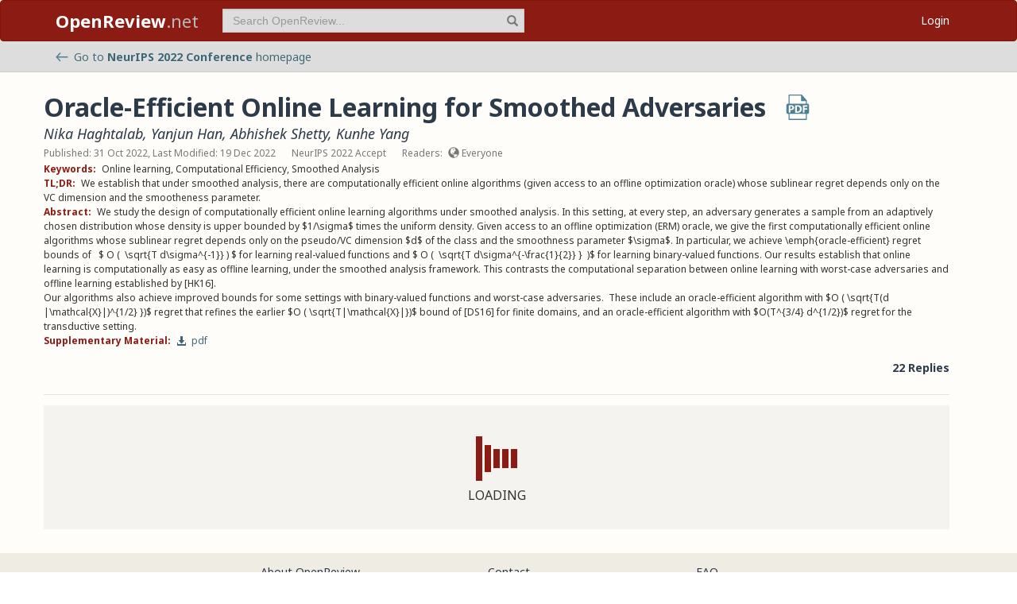

--- FILE ---
content_type: text/html; charset=utf-8
request_url: https://openreview.net/forum?id=SbHxPRHPc2u
body_size: 13488
content:
<!DOCTYPE html><html lang="en"><head><meta charSet="utf-8"/><meta name="viewport" content="width=device-width, initial-scale=1"/><link rel="preload" as="image" href="/images/arrow_left.svg"/><link rel="preload" as="image" href="/images/pdf_icon_blue.svg"/><link rel="stylesheet" href="/_next/static/css/623ec4d945fb0950.css" data-precedence="next"/><link rel="stylesheet" href="/_next/static/css/6ec8ad9208b6cafc.css" data-precedence="next"/><link rel="stylesheet" href="/_next/static/css/c7e1dd5e350731c0.css" data-precedence="next"/><link rel="stylesheet" href="/_next/static/css/615a8b855b6a8b37.css" data-precedence="next"/><link rel="stylesheet" href="/_next/static/css/75364e051431ff3e.css" data-precedence="next"/><link rel="stylesheet" href="/_next/static/css/c66b095ef046bd14.css" data-precedence="next"/><link rel="stylesheet" href="/_next/static/css/2f25f19d6b017772.css" data-precedence="next"/><link rel="stylesheet" href="/_next/static/css/833fd5621eb21c19.css" data-precedence="next"/><link rel="preload" as="script" fetchPriority="low" href="/_next/static/chunks/webpack-5d75b5d2de873ce7.js"/><script src="/_next/static/chunks/4bd1b696-100b9d70ed4e49c1.js" async=""></script><script src="/_next/static/chunks/1255-9fc39c6d47db9fd4.js" async=""></script><script src="/_next/static/chunks/main-app-bff61c7bcfc67ca1.js" async=""></script><script src="/_next/static/chunks/e37a0b60-be670849e64a697f.js" async=""></script><script src="/_next/static/chunks/7ce798d6-fc0ee78cbc702380.js" async=""></script><script src="/_next/static/chunks/2619-2b4dad1c864a2ee7.js" async=""></script><script src="/_next/static/chunks/3521-b0598d7c81d3cb9c.js" async=""></script><script src="/_next/static/chunks/9859-548f10ca013477c5.js" async=""></script><script src="/_next/static/chunks/1213-7820689c8a23df1d.js" async=""></script><script src="/_next/static/chunks/2443-a253c0a0422afead.js" async=""></script><script src="/_next/static/chunks/1143-20ebfcc3dfc28f1b.js" async=""></script><script src="/_next/static/chunks/4558-c072692cc27b03be.js" async=""></script><script src="/_next/static/chunks/6936-b710d42cd8bcf2db.js" async=""></script><script src="/_next/static/chunks/9267-90a942ebf215cce0.js" async=""></script><script src="/_next/static/chunks/3606-e1624d8f71ed8083.js" async=""></script><script src="/_next/static/chunks/9498-56a766c3c06c8369.js" async=""></script><script src="/_next/static/chunks/app/layout-45bb417e48114f5f.js" async=""></script><script src="/_next/static/chunks/5653-d1a8932da2720e6d.js" async=""></script><script src="/_next/static/chunks/8193-46cdecdbb228cb56.js" async=""></script><script src="/_next/static/chunks/8821-e8df74e6a4bd74ed.js" async=""></script><script src="/_next/static/chunks/4261-b111e5378f74b2ec.js" async=""></script><script src="/_next/static/chunks/4787-8ffb3c4a8c2fe463.js" async=""></script><script src="/_next/static/chunks/7298-de1ddef6c82d6e0c.js" async=""></script><script src="/_next/static/chunks/1855-b0649bab2570672f.js" async=""></script><script src="/_next/static/chunks/5436-f472893376256d90.js" async=""></script><script src="/_next/static/chunks/9131-26b2f7cbdf09fc47.js" async=""></script><script src="/_next/static/chunks/6414-2ff22c9bd77431a2.js" async=""></script><script src="/_next/static/chunks/8835-d7343ed18cb371e9.js" async=""></script><script src="/_next/static/chunks/5952-7b911b5c9478b55e.js" async=""></script><script src="/_next/static/chunks/app/forum/page-952db664a78ba104.js" async=""></script><script src="/_next/static/chunks/app/error-0229514af6c89c94.js" async=""></script><script src="/_next/static/chunks/app/global-error-a01a5933be9eb12e.js" async=""></script><link rel="preload" href="https://cdn.jsdelivr.net/npm/mathjax@3.2.2/es5/tex-chtml-full.js" as="script"/><link rel="preload" href="https://challenges.cloudflare.com/turnstile/v0/api.js" as="script"/><link rel="preload" href="https://js.stripe.com/v3/buy-button.js" as="script"/><link rel="preload" href="https://www.googletagmanager.com/gtag/js?id=G-GTB25PBMVL" as="script"/><meta name="next-size-adjust" content=""/><link rel="icon" href="/favicon.ico"/><link rel="manifest" href="/manifest.json"/><title>Oracle-Efficient Online Learning for Smoothed Adversaries | OpenReview</title><meta name="description" content="We establish that under smoothed analysis, there are computationally efficient online algorithms (given access to an offline optimization oracle) whose sublinear regret depends only on the VC dimension and the smootheness parameter."/><meta name="citation_title" content="Oracle-Efficient Online Learning for Smoothed Adversaries"/><meta name="citation_author" content="Nika Haghtalab"/><meta name="citation_author" content="Yanjun Han"/><meta name="citation_author" content="Abhishek Shetty"/><meta name="citation_author" content="Kunhe Yang"/><meta name="citation_publication_date" content="2022/10/31"/><meta name="citation_pdf_url" content="https://openreview.net/pdf?id=SbHxPRHPc2u"/><meta name="citation_abstract" content="We study the design of computationally efficient online learning algorithms under smoothed analysis. In this setting, at every step, an adversary generates a sample from an adaptively chosen distribution whose density is upper bounded by $1/\sigma$ times the uniform density. Given access to an offline optimization (ERM) oracle, we give the first computationally efficient online algorithms whose sublinear regret depends only on the pseudo/VC dimension $d$ of the class and the smoothness parameter $\sigma$. In particular, we achieve \emph{oracle-efficient} regret bounds of   $ O (  \sqrt{T d\sigma^{-1}} ) $ for learning real-valued functions and $ O (  \sqrt{T d\sigma^{-\frac{1}{2}} }  )$ for learning binary-valued functions. Our results establish that online learning is computationally as easy as offline learning, under the smoothed analysis framework. This contrasts the computational separation between online learning with worst-case adversaries and offline learning established by [HK16].
Our algorithms also achieve improved bounds for some settings with binary-valued functions and worst-case adversaries.  These include an oracle-efficient algorithm with $O ( \sqrt{T(d |\mathcal{X}|)^{1/2} })$ regret that refines the earlier $O ( \sqrt{T|\mathcal{X}|})$ bound of [DS16] for finite domains, and an oracle-efficient algorithm with $O(T^{3/4} d^{1/2})$ regret for the transductive setting.  "/><meta name="citation_conference_title" content="Advances in Neural Information Processing Systems"/><meta property="og:title" content="Oracle-Efficient Online Learning for Smoothed Adversaries"/><meta property="og:description" content="We establish that under smoothed analysis, there are computationally efficient online algorithms (given access to an offline optimization oracle) whose sublinear regret depends only on the VC..."/><meta property="og:type" content="article"/><meta name="twitter:card" content="summary"/><meta name="twitter:title" content="Oracle-Efficient Online Learning for Smoothed Adversaries"/><meta name="twitter:description" content="We establish that under smoothed analysis, there are computationally efficient online algorithms (given access to an offline optimization oracle) whose sublinear regret depends only on the VC..."/><script src="/_next/static/chunks/polyfills-42372ed130431b0a.js" noModule=""></script></head><body class="__className_006ac8"><div id="__next"><nav class="navbar navbar-inverse" role="navigation"><div class="container"><div class="navbar-header"><button type="button" class="navbar-toggle collapsed" data-toggle="collapse" data-target="#navbar" aria-expanded="false" aria-controls="navbar"><span class="sr-only">Toggle navigation</span><span class="icon-bar"></span><span class="icon-bar"></span><span class="icon-bar"></span></button><a class="navbar-brand home push-link" href="/"><strong>OpenReview</strong>.net</a></div><div id="navbar" class="navbar-collapse collapse"><form class="navbar-form navbar-left profile-search" role="search"><div class="form-group has-feedback"><input aria-label="term" type="text" class="form-control" placeholder="Search OpenReview..." autoComplete="off" autoCorrect="off" name="term" value=""/><span class="glyphicon glyphicon-search form-control-feedback" aria-hidden="true"></span></div><input type="hidden" name="group" value="all"/><input type="hidden" name="content" value="all"/><input type="hidden" name="source" value="all"/></form><ul class="nav navbar-nav navbar-right"><li id="user-menu"><a href="/login">Login</a></li></ul></div></div></nav><script>(self.__next_s=self.__next_s||[]).push(["https://challenges.cloudflare.com/turnstile/v0/api.js",{}])</script><div id="or-banner" class="banner" role="banner"><div class="container"><div class="row"><div class="col-xs-12"><a title="Venue Homepage" href="/group?id=NeurIPS.cc/2022/Conference"><img class="icon" src="/images/arrow_left.svg" alt="back arrow"/>Go to <strong>NeurIPS 2022 Conference</strong> <!-- -->homepage</a></div></div></div></div><div class="container"><div class="row"><main id="content"><div class="legacy-forum LegacyForum_legacyForum__rKjo0"><div class="forum-container"><div class="note"><div class="title_pdf_row"><h2 class="note_content_title citation_title">Oracle-Efficient Online Learning for Smoothed Adversaries<a class="note_content_pdf citation_pdf_url" href="/pdf?id=SbHxPRHPc2u" title="Download PDF" target="_blank"><img src="/images/pdf_icon_blue.svg" alt="Download PDF"/></a></h2></div><div class="meta_row"><h3 class="signatures author"><span><a title="~Nika_Haghtalab2" data-toggle="tooltip" data-placement="top" href="/profile?id=~Nika_Haghtalab2">Nika Haghtalab</a>, <a title="~Yanjun_Han1" data-toggle="tooltip" data-placement="top" href="/profile?id=~Yanjun_Han1">Yanjun Han</a>, <a title="~Abhishek_Shetty1" data-toggle="tooltip" data-placement="top" href="/profile?id=~Abhishek_Shetty1">Abhishek Shetty</a>, <a title="~Kunhe_Yang1" data-toggle="tooltip" data-placement="top" href="/profile?id=~Kunhe_Yang1">Kunhe Yang</a> <!-- --> </span></h3></div><div class="meta_row"><span class="date item">Published: 31 Oct 2022, Last Modified: 19 Dec 2022</span><span class="item">NeurIPS 2022 Accept</span><span class="item">Readers: <span class="glyphicon glyphicon-globe readers-icon" aria-hidden="true"></span> Everyone</span></div><div class="note-content"><div><strong class="note-content-field disable-tex-rendering">Keywords<!-- -->:</strong> <span class="note-content-value">Online learning, Computational Efficiency, Smoothed Analysis</span></div><div><strong class="note-content-field disable-tex-rendering">TL;DR<!-- -->:</strong> <span class="note-content-value">We establish that under smoothed analysis, there are computationally efficient online algorithms (given access to an offline optimization oracle) whose sublinear regret depends only on the VC dimension and the smootheness parameter.</span></div><div><strong class="note-content-field disable-tex-rendering">Abstract<!-- -->:</strong> <span class="note-content-value">We study the design of computationally efficient online learning algorithms under smoothed analysis. In this setting, at every step, an adversary generates a sample from an adaptively chosen distribution whose density is upper bounded by $1/\sigma$ times the uniform density. Given access to an offline optimization (ERM) oracle, we give the first computationally efficient online algorithms whose sublinear regret depends only on the pseudo/VC dimension $d$ of the class and the smoothness parameter $\sigma$. In particular, we achieve \emph{oracle-efficient} regret bounds of   $ O (  \sqrt{T d\sigma^{-1}} ) $ for learning real-valued functions and $ O (  \sqrt{T d\sigma^{-\frac{1}{2}} }  )$ for learning binary-valued functions. Our results establish that online learning is computationally as easy as offline learning, under the smoothed analysis framework. This contrasts the computational separation between online learning with worst-case adversaries and offline learning established by [HK16].
Our algorithms also achieve improved bounds for some settings with binary-valued functions and worst-case adversaries.  These include an oracle-efficient algorithm with $O ( \sqrt{T(d |\mathcal{X}|)^{1/2} })$ regret that refines the earlier $O ( \sqrt{T|\mathcal{X}|})$ bound of [DS16] for finite domains, and an oracle-efficient algorithm with $O(T^{3/4} d^{1/2})$ regret for the transductive setting.</span></div><div><strong class="note-content-field disable-tex-rendering">Supplementary Material<!-- -->:</strong> <span class="note-content-value"><a href="/attachment?id=SbHxPRHPc2u&amp;name=supplementary_material" class="attachment-download-link" title="Download Supplementary Material" target="_blank"><span class="glyphicon glyphicon-download-alt " aria-hidden="true"></span> <!-- -->pdf</a></span></div></div><div class="reply_row clearfix"><div class="item" id="reply_count">22 Replies</div></div></div><hr/><div id="note_children"><div class="spinner-container "><div class="spinner undefined"><div class="rect1"></div><div class="rect2"></div><div class="rect3"></div><div class="rect4"></div><div class="rect5"></div></div><span>Loading</span></div></div></div></div></main></div></div><footer class="sitemap"><div class="container"><div class="row hidden-xs"><div class="col-sm-4"><ul class="list-unstyled"><li><a href="/about">About OpenReview</a></li><li><a href="/group?id=OpenReview.net/Support">Hosting a Venue</a></li><li><a href="/venues">All Venues</a></li></ul></div><div class="col-sm-4"><ul class="list-unstyled"><li><a href="/contact">Contact</a></li><li><a href="/sponsors">Sponsors</a></li><li><a href="/donate"><strong>Donate</strong></a></li></ul></div><div class="col-sm-4"><ul class="list-unstyled"><li><a href="https://docs.openreview.net/getting-started/frequently-asked-questions">FAQ</a></li><li><a href="/legal/terms">Terms of Use</a> /<!-- --> <a href="/legal/privacy">Privacy Policy</a></li><li><a href="/group?id=OpenReview.net/News&amp;referrer=[Homepage](/)">News</a></li></ul></div></div><div class="row visible-xs-block"><div class="col-xs-6"><ul class="list-unstyled"><li><a href="/about">About OpenReview</a></li><li><a href="/group?id=OpenReview.net/Support">Hosting a Venue</a></li><li><a href="/venues">All Venues</a></li><li><a href="/sponsors">Sponsors</a></li><li><a href="/group?id=OpenReview.net/News&amp;referrer=[Homepage](/)">News</a></li></ul></div><div class="col-xs-6"><ul class="list-unstyled"><li><a href="https://docs.openreview.net/getting-started/frequently-asked-questions">FAQ</a></li><li><a href="/contact">Contact</a></li><li><a href="/donate"><strong>Donate</strong></a></li><li><a href="/legal/terms">Terms of Use</a></li><li><a href="/legal/privacy">Privacy Policy</a></li></ul></div></div></div></footer><div class="sponsor"><div class="container"><div class="row"><div class="col-sm-10 col-sm-offset-1"><p class="text-center"><a href="/about" target="_blank">OpenReview</a> <!-- -->is a long-term project to advance science through improved peer review with legal nonprofit status. We gratefully acknowledge the support of the<!-- --> <a href="/sponsors" target="_blank">OpenReview Sponsors</a>. © <!-- -->2026<!-- --> OpenReview</p></div></div></div></div></div><script src="/_next/static/chunks/webpack-5d75b5d2de873ce7.js" id="_R_" async=""></script><script>(self.__next_f=self.__next_f||[]).push([0])</script><script>self.__next_f.push([1,"1:\"$Sreact.fragment\"\n"])</script><script>self.__next_f.push([1,"2:I[96418,[\"4935\",\"static/chunks/e37a0b60-be670849e64a697f.js\",\"3740\",\"static/chunks/7ce798d6-fc0ee78cbc702380.js\",\"2619\",\"static/chunks/2619-2b4dad1c864a2ee7.js\",\"3521\",\"static/chunks/3521-b0598d7c81d3cb9c.js\",\"9859\",\"static/chunks/9859-548f10ca013477c5.js\",\"1213\",\"static/chunks/1213-7820689c8a23df1d.js\",\"2443\",\"static/chunks/2443-a253c0a0422afead.js\",\"1143\",\"static/chunks/1143-20ebfcc3dfc28f1b.js\",\"4558\",\"static/chunks/4558-c072692cc27b03be.js\",\"6936\",\"static/chunks/6936-b710d42cd8bcf2db.js\",\"9267\",\"static/chunks/9267-90a942ebf215cce0.js\",\"3606\",\"static/chunks/3606-e1624d8f71ed8083.js\",\"9498\",\"static/chunks/9498-56a766c3c06c8369.js\",\"7177\",\"static/chunks/app/layout-45bb417e48114f5f.js\"],\"default\"]\n"])</script><script>self.__next_f.push([1,"3:I[52619,[\"4935\",\"static/chunks/e37a0b60-be670849e64a697f.js\",\"2619\",\"static/chunks/2619-2b4dad1c864a2ee7.js\",\"3521\",\"static/chunks/3521-b0598d7c81d3cb9c.js\",\"9859\",\"static/chunks/9859-548f10ca013477c5.js\",\"1213\",\"static/chunks/1213-7820689c8a23df1d.js\",\"2443\",\"static/chunks/2443-a253c0a0422afead.js\",\"5653\",\"static/chunks/5653-d1a8932da2720e6d.js\",\"8193\",\"static/chunks/8193-46cdecdbb228cb56.js\",\"1143\",\"static/chunks/1143-20ebfcc3dfc28f1b.js\",\"4558\",\"static/chunks/4558-c072692cc27b03be.js\",\"6936\",\"static/chunks/6936-b710d42cd8bcf2db.js\",\"8821\",\"static/chunks/8821-e8df74e6a4bd74ed.js\",\"4261\",\"static/chunks/4261-b111e5378f74b2ec.js\",\"4787\",\"static/chunks/4787-8ffb3c4a8c2fe463.js\",\"7298\",\"static/chunks/7298-de1ddef6c82d6e0c.js\",\"9498\",\"static/chunks/9498-56a766c3c06c8369.js\",\"1855\",\"static/chunks/1855-b0649bab2570672f.js\",\"5436\",\"static/chunks/5436-f472893376256d90.js\",\"9131\",\"static/chunks/9131-26b2f7cbdf09fc47.js\",\"6414\",\"static/chunks/6414-2ff22c9bd77431a2.js\",\"8835\",\"static/chunks/8835-d7343ed18cb371e9.js\",\"5952\",\"static/chunks/5952-7b911b5c9478b55e.js\",\"5300\",\"static/chunks/app/forum/page-952db664a78ba104.js\"],\"\"]\n"])</script><script>self.__next_f.push([1,"4:I[72000,[\"4935\",\"static/chunks/e37a0b60-be670849e64a697f.js\",\"3740\",\"static/chunks/7ce798d6-fc0ee78cbc702380.js\",\"2619\",\"static/chunks/2619-2b4dad1c864a2ee7.js\",\"3521\",\"static/chunks/3521-b0598d7c81d3cb9c.js\",\"9859\",\"static/chunks/9859-548f10ca013477c5.js\",\"1213\",\"static/chunks/1213-7820689c8a23df1d.js\",\"2443\",\"static/chunks/2443-a253c0a0422afead.js\",\"1143\",\"static/chunks/1143-20ebfcc3dfc28f1b.js\",\"4558\",\"static/chunks/4558-c072692cc27b03be.js\",\"6936\",\"static/chunks/6936-b710d42cd8bcf2db.js\",\"9267\",\"static/chunks/9267-90a942ebf215cce0.js\",\"3606\",\"static/chunks/3606-e1624d8f71ed8083.js\",\"9498\",\"static/chunks/9498-56a766c3c06c8369.js\",\"7177\",\"static/chunks/app/layout-45bb417e48114f5f.js\"],\"default\"]\n"])</script><script>self.__next_f.push([1,"6:I[87018,[\"4935\",\"static/chunks/e37a0b60-be670849e64a697f.js\",\"3740\",\"static/chunks/7ce798d6-fc0ee78cbc702380.js\",\"2619\",\"static/chunks/2619-2b4dad1c864a2ee7.js\",\"3521\",\"static/chunks/3521-b0598d7c81d3cb9c.js\",\"9859\",\"static/chunks/9859-548f10ca013477c5.js\",\"1213\",\"static/chunks/1213-7820689c8a23df1d.js\",\"2443\",\"static/chunks/2443-a253c0a0422afead.js\",\"1143\",\"static/chunks/1143-20ebfcc3dfc28f1b.js\",\"4558\",\"static/chunks/4558-c072692cc27b03be.js\",\"6936\",\"static/chunks/6936-b710d42cd8bcf2db.js\",\"9267\",\"static/chunks/9267-90a942ebf215cce0.js\",\"3606\",\"static/chunks/3606-e1624d8f71ed8083.js\",\"9498\",\"static/chunks/9498-56a766c3c06c8369.js\",\"7177\",\"static/chunks/app/layout-45bb417e48114f5f.js\"],\"default\"]\n"])</script><script>self.__next_f.push([1,"7:I[9766,[],\"\"]\n8:I[94653,[\"2619\",\"static/chunks/2619-2b4dad1c864a2ee7.js\",\"3521\",\"static/chunks/3521-b0598d7c81d3cb9c.js\",\"9859\",\"static/chunks/9859-548f10ca013477c5.js\",\"1213\",\"static/chunks/1213-7820689c8a23df1d.js\",\"1143\",\"static/chunks/1143-20ebfcc3dfc28f1b.js\",\"9498\",\"static/chunks/9498-56a766c3c06c8369.js\",\"6414\",\"static/chunks/6414-2ff22c9bd77431a2.js\",\"8039\",\"static/chunks/app/error-0229514af6c89c94.js\"],\"default\"]\n9:I[98924,[],\"\"]\n"])</script><script>self.__next_f.push([1,"a:I[56414,[\"4935\",\"static/chunks/e37a0b60-be670849e64a697f.js\",\"2619\",\"static/chunks/2619-2b4dad1c864a2ee7.js\",\"3521\",\"static/chunks/3521-b0598d7c81d3cb9c.js\",\"9859\",\"static/chunks/9859-548f10ca013477c5.js\",\"1213\",\"static/chunks/1213-7820689c8a23df1d.js\",\"2443\",\"static/chunks/2443-a253c0a0422afead.js\",\"5653\",\"static/chunks/5653-d1a8932da2720e6d.js\",\"8193\",\"static/chunks/8193-46cdecdbb228cb56.js\",\"1143\",\"static/chunks/1143-20ebfcc3dfc28f1b.js\",\"4558\",\"static/chunks/4558-c072692cc27b03be.js\",\"6936\",\"static/chunks/6936-b710d42cd8bcf2db.js\",\"8821\",\"static/chunks/8821-e8df74e6a4bd74ed.js\",\"4261\",\"static/chunks/4261-b111e5378f74b2ec.js\",\"4787\",\"static/chunks/4787-8ffb3c4a8c2fe463.js\",\"7298\",\"static/chunks/7298-de1ddef6c82d6e0c.js\",\"9498\",\"static/chunks/9498-56a766c3c06c8369.js\",\"1855\",\"static/chunks/1855-b0649bab2570672f.js\",\"5436\",\"static/chunks/5436-f472893376256d90.js\",\"9131\",\"static/chunks/9131-26b2f7cbdf09fc47.js\",\"6414\",\"static/chunks/6414-2ff22c9bd77431a2.js\",\"8835\",\"static/chunks/8835-d7343ed18cb371e9.js\",\"5952\",\"static/chunks/5952-7b911b5c9478b55e.js\",\"5300\",\"static/chunks/app/forum/page-952db664a78ba104.js\"],\"default\"]\n"])</script><script>self.__next_f.push([1,"b:I[41402,[\"4935\",\"static/chunks/e37a0b60-be670849e64a697f.js\",\"3740\",\"static/chunks/7ce798d6-fc0ee78cbc702380.js\",\"2619\",\"static/chunks/2619-2b4dad1c864a2ee7.js\",\"3521\",\"static/chunks/3521-b0598d7c81d3cb9c.js\",\"9859\",\"static/chunks/9859-548f10ca013477c5.js\",\"1213\",\"static/chunks/1213-7820689c8a23df1d.js\",\"2443\",\"static/chunks/2443-a253c0a0422afead.js\",\"1143\",\"static/chunks/1143-20ebfcc3dfc28f1b.js\",\"4558\",\"static/chunks/4558-c072692cc27b03be.js\",\"6936\",\"static/chunks/6936-b710d42cd8bcf2db.js\",\"9267\",\"static/chunks/9267-90a942ebf215cce0.js\",\"3606\",\"static/chunks/3606-e1624d8f71ed8083.js\",\"9498\",\"static/chunks/9498-56a766c3c06c8369.js\",\"7177\",\"static/chunks/app/layout-45bb417e48114f5f.js\"],\"\"]\n"])</script><script>self.__next_f.push([1,"d:I[24431,[],\"OutletBoundary\"]\n10:I[24431,[],\"ViewportBoundary\"]\n12:I[24431,[],\"MetadataBoundary\"]\n14:I[55193,[\"2619\",\"static/chunks/2619-2b4dad1c864a2ee7.js\",\"4219\",\"static/chunks/app/global-error-a01a5933be9eb12e.js\"],\"default\"]\n:HL[\"/_next/static/media/1755441e3a2fa970-s.p.woff2\",\"font\",{\"crossOrigin\":\"\",\"type\":\"font/woff2\"}]\n:HL[\"/_next/static/media/f8783467cccb7b8a-s.p.woff2\",\"font\",{\"crossOrigin\":\"\",\"type\":\"font/woff2\"}]\n:HL[\"/_next/static/css/623ec4d945fb0950.css\",\"style\"]\n:HL[\"/_next/static/css/6ec8ad9208b6cafc.css\",\"style\"]\n:HL[\"/_next/static/css/c7e1dd5e350731c0.css\",\"style\"]\n:HL[\"/_next/static/css/615a8b855b6a8b37.css\",\"style\"]\n:HL[\"/_next/static/css/75364e051431ff3e.css\",\"style\"]\n:HL[\"/_next/static/css/c66b095ef046bd14.css\",\"style\"]\n:HL[\"/_next/static/css/2f25f19d6b017772.css\",\"style\"]\n:HL[\"/_next/static/css/833fd5621eb21c19.css\",\"style\"]\n"])</script><script>self.__next_f.push([1,"0:{\"P\":null,\"b\":\"v1.14.47\",\"p\":\"\",\"c\":[\"\",\"forum?id=SbHxPRHPc2u\"],\"i\":false,\"f\":[[[\"\",{\"children\":[\"forum\",{\"children\":[\"__PAGE__?{\\\"id\\\":\\\"SbHxPRHPc2u\\\"}\",{}]}]},\"$undefined\",\"$undefined\",true],[\"\",[\"$\",\"$1\",\"c\",{\"children\":[[[\"$\",\"link\",\"0\",{\"rel\":\"stylesheet\",\"href\":\"/_next/static/css/623ec4d945fb0950.css\",\"precedence\":\"next\",\"crossOrigin\":\"$undefined\",\"nonce\":\"$undefined\"}],[\"$\",\"link\",\"1\",{\"rel\":\"stylesheet\",\"href\":\"/_next/static/css/6ec8ad9208b6cafc.css\",\"precedence\":\"next\",\"crossOrigin\":\"$undefined\",\"nonce\":\"$undefined\"}],[\"$\",\"link\",\"2\",{\"rel\":\"stylesheet\",\"href\":\"/_next/static/css/c7e1dd5e350731c0.css\",\"precedence\":\"next\",\"crossOrigin\":\"$undefined\",\"nonce\":\"$undefined\"}],[\"$\",\"link\",\"3\",{\"rel\":\"stylesheet\",\"href\":\"/_next/static/css/615a8b855b6a8b37.css\",\"precedence\":\"next\",\"crossOrigin\":\"$undefined\",\"nonce\":\"$undefined\"}]],[\"$\",\"html\",null,{\"lang\":\"en\",\"children\":[[\"$\",\"head\",null,{\"children\":[[\"$\",\"link\",null,{\"rel\":\"icon\",\"href\":\"/favicon.ico\"}],[\"$\",\"link\",null,{\"rel\":\"manifest\",\"href\":\"/manifest.json\"}]]}],[\"$\",\"$L2\",null,{\"children\":[\"$\",\"body\",null,{\"className\":\"__className_006ac8\",\"children\":[\"$\",\"div\",null,{\"id\":\"__next\",\"children\":[[\"$\",\"nav\",null,{\"className\":\"navbar navbar-inverse\",\"role\":\"navigation\",\"children\":[\"$\",\"div\",null,{\"className\":\"container\",\"children\":[[\"$\",\"div\",null,{\"className\":\"navbar-header\",\"children\":[[\"$\",\"button\",null,{\"type\":\"button\",\"className\":\"navbar-toggle collapsed\",\"data-toggle\":\"collapse\",\"data-target\":\"#navbar\",\"aria-expanded\":\"false\",\"aria-controls\":\"navbar\",\"children\":[[\"$\",\"span\",null,{\"className\":\"sr-only\",\"children\":\"Toggle navigation\"}],[\"$\",\"span\",null,{\"className\":\"icon-bar\"}],[\"$\",\"span\",null,{\"className\":\"icon-bar\"}],[\"$\",\"span\",null,{\"className\":\"icon-bar\"}]]}],[\"$\",\"$L3\",null,{\"href\":\"/\",\"className\":\"navbar-brand home push-link\",\"children\":[[\"$\",\"strong\",null,{\"children\":\"OpenReview\"}],\".net\"]}]]}],[\"$\",\"div\",null,{\"id\":\"navbar\",\"className\":\"navbar-collapse collapse\",\"children\":[[\"$\",\"$L4\",null,{}],\"$L5\"]}]]}]}],[\"$\",\"$L6\",null,{}],[\"$\",\"$L7\",null,{\"parallelRouterKey\":\"children\",\"error\":\"$8\",\"errorStyles\":[[\"$\",\"link\",\"0\",{\"rel\":\"stylesheet\",\"href\":\"/_next/static/css/75364e051431ff3e.css\",\"precedence\":\"next\",\"crossOrigin\":\"$undefined\",\"nonce\":\"$undefined\"}]],\"errorScripts\":[],\"template\":[\"$\",\"$L9\",null,{}],\"templateStyles\":\"$undefined\",\"templateScripts\":\"$undefined\",\"notFound\":[[\"$\",\"$La\",null,{\"statusCode\":404,\"message\":\"Please check that the URL is spelled correctly and try again.\"}],[[\"$\",\"link\",\"0\",{\"rel\":\"stylesheet\",\"href\":\"/_next/static/css/75364e051431ff3e.css\",\"precedence\":\"next\",\"crossOrigin\":\"$undefined\",\"nonce\":\"$undefined\"}]]],\"forbidden\":\"$undefined\",\"unauthorized\":\"$undefined\"}]]}]}]}],[[\"$\",\"$Lb\",null,{\"src\":\"https://www.googletagmanager.com/gtag/js?id=G-GTB25PBMVL\"}],[\"$\",\"$Lb\",null,{\"id\":\"ga-script\",\"dangerouslySetInnerHTML\":{\"__html\":\"window.dataLayer = window.dataLayer || [];\\nfunction gtag() { dataLayer.push(arguments); }\\ngtag('js', new Date());\\ngtag('config', 'G-GTB25PBMVL', {\\npage_location: location.origin + location.pathname + location.search,\\n});\"}}]]]}]]}],{\"children\":[\"forum\",[\"$\",\"$1\",\"c\",{\"children\":[null,[\"$\",\"$L7\",null,{\"parallelRouterKey\":\"children\",\"error\":\"$undefined\",\"errorStyles\":\"$undefined\",\"errorScripts\":\"$undefined\",\"template\":[\"$\",\"$L9\",null,{}],\"templateStyles\":\"$undefined\",\"templateScripts\":\"$undefined\",\"notFound\":\"$undefined\",\"forbidden\":\"$undefined\",\"unauthorized\":\"$undefined\"}]]}],{\"children\":[\"__PAGE__\",[\"$\",\"$1\",\"c\",{\"children\":[\"$Lc\",[[\"$\",\"link\",\"0\",{\"rel\":\"stylesheet\",\"href\":\"/_next/static/css/75364e051431ff3e.css\",\"precedence\":\"next\",\"crossOrigin\":\"$undefined\",\"nonce\":\"$undefined\"}],[\"$\",\"link\",\"1\",{\"rel\":\"stylesheet\",\"href\":\"/_next/static/css/c66b095ef046bd14.css\",\"precedence\":\"next\",\"crossOrigin\":\"$undefined\",\"nonce\":\"$undefined\"}],[\"$\",\"link\",\"2\",{\"rel\":\"stylesheet\",\"href\":\"/_next/static/css/2f25f19d6b017772.css\",\"precedence\":\"next\",\"crossOrigin\":\"$undefined\",\"nonce\":\"$undefined\"}],[\"$\",\"link\",\"3\",{\"rel\":\"stylesheet\",\"href\":\"/_next/static/css/833fd5621eb21c19.css\",\"precedence\":\"next\",\"crossOrigin\":\"$undefined\",\"nonce\":\"$undefined\"}]],[\"$\",\"$Ld\",null,{\"children\":[\"$Le\",\"$Lf\"]}]]}],{},null,false]},null,false]},null,false],[\"$\",\"$1\",\"h\",{\"children\":[null,[[\"$\",\"$L10\",null,{\"children\":\"$L11\"}],[\"$\",\"meta\",null,{\"name\":\"next-size-adjust\",\"content\":\"\"}]],[\"$\",\"$L12\",null,{\"children\":\"$L13\"}]]}],false]],\"m\":\"$undefined\",\"G\":[\"$14\",[]],\"s\":false,\"S\":false}\n"])</script><script>self.__next_f.push([1,"5:[\"$\",\"ul\",null,{\"className\":\"nav navbar-nav navbar-right\",\"children\":[\"$\",\"li\",null,{\"id\":\"user-menu\",\"children\":[\"$\",\"$L3\",null,{\"href\":\"/login\",\"children\":\"Login\"}]}]}]\n11:[[\"$\",\"meta\",\"0\",{\"charSet\":\"utf-8\"}],[\"$\",\"meta\",\"1\",{\"name\":\"viewport\",\"content\":\"width=device-width, initial-scale=1\"}]]\ne:null\n"])</script><script>self.__next_f.push([1,"15:I[91684,[\"4935\",\"static/chunks/e37a0b60-be670849e64a697f.js\",\"2619\",\"static/chunks/2619-2b4dad1c864a2ee7.js\",\"3521\",\"static/chunks/3521-b0598d7c81d3cb9c.js\",\"9859\",\"static/chunks/9859-548f10ca013477c5.js\",\"1213\",\"static/chunks/1213-7820689c8a23df1d.js\",\"2443\",\"static/chunks/2443-a253c0a0422afead.js\",\"5653\",\"static/chunks/5653-d1a8932da2720e6d.js\",\"8193\",\"static/chunks/8193-46cdecdbb228cb56.js\",\"1143\",\"static/chunks/1143-20ebfcc3dfc28f1b.js\",\"4558\",\"static/chunks/4558-c072692cc27b03be.js\",\"6936\",\"static/chunks/6936-b710d42cd8bcf2db.js\",\"8821\",\"static/chunks/8821-e8df74e6a4bd74ed.js\",\"4261\",\"static/chunks/4261-b111e5378f74b2ec.js\",\"4787\",\"static/chunks/4787-8ffb3c4a8c2fe463.js\",\"7298\",\"static/chunks/7298-de1ddef6c82d6e0c.js\",\"9498\",\"static/chunks/9498-56a766c3c06c8369.js\",\"1855\",\"static/chunks/1855-b0649bab2570672f.js\",\"5436\",\"static/chunks/5436-f472893376256d90.js\",\"9131\",\"static/chunks/9131-26b2f7cbdf09fc47.js\",\"6414\",\"static/chunks/6414-2ff22c9bd77431a2.js\",\"8835\",\"static/chunks/8835-d7343ed18cb371e9.js\",\"5952\",\"static/chunks/5952-7b911b5c9478b55e.js\",\"5300\",\"static/chunks/app/forum/page-952db664a78ba104.js\"],\"default\"]\n"])</script><script>self.__next_f.push([1,"16:I[77728,[\"4935\",\"static/chunks/e37a0b60-be670849e64a697f.js\",\"2619\",\"static/chunks/2619-2b4dad1c864a2ee7.js\",\"3521\",\"static/chunks/3521-b0598d7c81d3cb9c.js\",\"9859\",\"static/chunks/9859-548f10ca013477c5.js\",\"1213\",\"static/chunks/1213-7820689c8a23df1d.js\",\"2443\",\"static/chunks/2443-a253c0a0422afead.js\",\"5653\",\"static/chunks/5653-d1a8932da2720e6d.js\",\"8193\",\"static/chunks/8193-46cdecdbb228cb56.js\",\"1143\",\"static/chunks/1143-20ebfcc3dfc28f1b.js\",\"4558\",\"static/chunks/4558-c072692cc27b03be.js\",\"6936\",\"static/chunks/6936-b710d42cd8bcf2db.js\",\"8821\",\"static/chunks/8821-e8df74e6a4bd74ed.js\",\"4261\",\"static/chunks/4261-b111e5378f74b2ec.js\",\"4787\",\"static/chunks/4787-8ffb3c4a8c2fe463.js\",\"7298\",\"static/chunks/7298-de1ddef6c82d6e0c.js\",\"9498\",\"static/chunks/9498-56a766c3c06c8369.js\",\"1855\",\"static/chunks/1855-b0649bab2570672f.js\",\"5436\",\"static/chunks/5436-f472893376256d90.js\",\"9131\",\"static/chunks/9131-26b2f7cbdf09fc47.js\",\"6414\",\"static/chunks/6414-2ff22c9bd77431a2.js\",\"8835\",\"static/chunks/8835-d7343ed18cb371e9.js\",\"5952\",\"static/chunks/5952-7b911b5c9478b55e.js\",\"5300\",\"static/chunks/app/forum/page-952db664a78ba104.js\"],\"default\"]\n"])</script><script>self.__next_f.push([1,"17:T580,"])</script><script>self.__next_f.push([1,"We study the design of computationally efficient online learning algorithms under smoothed analysis. In this setting, at every step, an adversary generates a sample from an adaptively chosen distribution whose density is upper bounded by $1/\\sigma$ times the uniform density. Given access to an offline optimization (ERM) oracle, we give the first computationally efficient online algorithms whose sublinear regret depends only on the pseudo/VC dimension $d$ of the class and the smoothness parameter $\\sigma$. In particular, we achieve \\emph{oracle-efficient} regret bounds of   $ O (  \\sqrt{T d\\sigma^{-1}} ) $ for learning real-valued functions and $ O (  \\sqrt{T d\\sigma^{-\\frac{1}{2}} }  )$ for learning binary-valued functions. Our results establish that online learning is computationally as easy as offline learning, under the smoothed analysis framework. This contrasts the computational separation between online learning with worst-case adversaries and offline learning established by [HK16].\nOur algorithms also achieve improved bounds for some settings with binary-valued functions and worst-case adversaries.  These include an oracle-efficient algorithm with $O ( \\sqrt{T(d |\\mathcal{X}|)^{1/2} })$ regret that refines the earlier $O ( \\sqrt{T|\\mathcal{X}|})$ bound of [DS16] for finite domains, and an oracle-efficient algorithm with $O(T^{3/4} d^{1/2})$ regret for the transductive setting.  "])</script><script>self.__next_f.push([1,"c:[[\"$\",\"$L15\",null,{\"banner\":[\"$\",\"div\",null,{\"id\":\"or-banner\",\"className\":\"banner\",\"role\":\"banner\",\"children\":[\"$\",\"div\",null,{\"className\":\"container\",\"children\":[\"$\",\"div\",null,{\"className\":\"row\",\"children\":[\"$\",\"div\",null,{\"className\":\"col-xs-12\",\"children\":[\"$\",\"$L3\",null,{\"href\":\"/group?id=NeurIPS.cc/2022/Conference\",\"title\":\"Venue Homepage\",\"children\":[[\"$\",\"img\",null,{\"className\":\"icon\",\"src\":\"/images/arrow_left.svg\",\"alt\":\"back arrow\"}],\"Go to \",[\"$\",\"strong\",null,{\"children\":\"NeurIPS 2022 Conference\"}],\" \",\"homepage\"]}]}]}]}]}]}],\"$undefined\",[\"$\",\"div\",null,{\"className\":\"container\",\"children\":[\"$\",\"div\",null,{\"className\":\"row\",\"children\":[\"$\",\"main\",null,{\"id\":\"content\",\"children\":[\"$\",\"div\",null,{\"className\":\"legacy-forum LegacyForum_legacyForum__rKjo0\",\"children\":[\"$\",\"$L16\",null,{\"forumNote\":{\"id\":\"SbHxPRHPc2u\",\"original\":\"N9Om3epRerQ\",\"number\":4609,\"cdate\":1652737471026,\"mdate\":null,\"ddate\":null,\"tcdate\":1652737471026,\"tmdate\":1671474702472,\"tddate\":null,\"forum\":\"SbHxPRHPc2u\",\"replyto\":null,\"invitation\":\"NeurIPS.cc/2022/Conference/-/Blind_Submission\",\"content\":{\"title\":\"Oracle-Efficient Online Learning for Smoothed Adversaries\",\"authorids\":[\"~Nika_Haghtalab2\",\"~Yanjun_Han1\",\"~Abhishek_Shetty1\",\"~Kunhe_Yang1\"],\"authors\":[\"Nika Haghtalab\",\"Yanjun Han\",\"Abhishek Shetty\",\"Kunhe Yang\"],\"keywords\":[\"Online learning\",\"Computational Efficiency\",\"Smoothed Analysis\"],\"TL;DR\":\"We establish that under smoothed analysis, there are computationally efficient online algorithms (given access to an offline optimization oracle) whose sublinear regret depends only on the VC dimension and the smootheness parameter.\",\"abstract\":\"$17\",\"paperhash\":\"haghtalab|oracleefficient_online_learning_for_smoothed_adversaries\",\"pdf\":\"/pdf/dbb2b3630f6dc13c15de0a3b6bbe54e8a78ccdb2.pdf\",\"supplementary_material\":\"/attachment/3ee8e150d62a213bf4eab894335843b70e211f49.pdf\",\"venue\":\"NeurIPS 2022 Accept\",\"venueid\":\"NeurIPS.cc/2022/Conference\",\"_bibtex\":\"@inproceedings{\\nhaghtalab2022oracleefficient,\\ntitle={Oracle-Efficient Online Learning for Smoothed Adversaries},\\nauthor={Nika Haghtalab and Yanjun Han and Abhishek Shetty and Kunhe Yang},\\nbooktitle={Advances in Neural Information Processing Systems},\\neditor={Alice H. Oh and Alekh Agarwal and Danielle Belgrave and Kyunghyun Cho},\\nyear={2022},\\nurl={https://openreview.net/forum?id=SbHxPRHPc2u}\\n}\"},\"signatures\":[\"NeurIPS.cc/2022/Conference\"],\"readers\":[\"everyone\"],\"nonreaders\":[],\"writers\":[\"NeurIPS.cc/2022/Conference\"],\"tauthor\":\"OpenReview.net\",\"pdate\":1667239200000,\"details\":{\"writable\":false,\"replyCount\":22},\"apiVersion\":1},\"selectedNoteId\":\"$undefined\",\"selectedInvitationId\":\"$undefined\"}]}]}]}]}],\"$L18\"]\n"])</script><script>self.__next_f.push([1,"f:null\n19:T580,"])</script><script>self.__next_f.push([1,"We study the design of computationally efficient online learning algorithms under smoothed analysis. In this setting, at every step, an adversary generates a sample from an adaptively chosen distribution whose density is upper bounded by $1/\\sigma$ times the uniform density. Given access to an offline optimization (ERM) oracle, we give the first computationally efficient online algorithms whose sublinear regret depends only on the pseudo/VC dimension $d$ of the class and the smoothness parameter $\\sigma$. In particular, we achieve \\emph{oracle-efficient} regret bounds of   $ O (  \\sqrt{T d\\sigma^{-1}} ) $ for learning real-valued functions and $ O (  \\sqrt{T d\\sigma^{-\\frac{1}{2}} }  )$ for learning binary-valued functions. Our results establish that online learning is computationally as easy as offline learning, under the smoothed analysis framework. This contrasts the computational separation between online learning with worst-case adversaries and offline learning established by [HK16].\nOur algorithms also achieve improved bounds for some settings with binary-valued functions and worst-case adversaries.  These include an oracle-efficient algorithm with $O ( \\sqrt{T(d |\\mathcal{X}|)^{1/2} })$ regret that refines the earlier $O ( \\sqrt{T|\\mathcal{X}|})$ bound of [DS16] for finite domains, and an oracle-efficient algorithm with $O(T^{3/4} d^{1/2})$ regret for the transductive setting.  "])</script><script>self.__next_f.push([1,"13:[[\"$\",\"title\",\"0\",{\"children\":\"Oracle-Efficient Online Learning for Smoothed Adversaries | OpenReview\"}],[\"$\",\"meta\",\"1\",{\"name\":\"description\",\"content\":\"We establish that under smoothed analysis, there are computationally efficient online algorithms (given access to an offline optimization oracle) whose sublinear regret depends only on the VC dimension and the smootheness parameter.\"}],[\"$\",\"meta\",\"2\",{\"name\":\"citation_title\",\"content\":\"Oracle-Efficient Online Learning for Smoothed Adversaries\"}],[\"$\",\"meta\",\"3\",{\"name\":\"citation_author\",\"content\":\"Nika Haghtalab\"}],[\"$\",\"meta\",\"4\",{\"name\":\"citation_author\",\"content\":\"Yanjun Han\"}],[\"$\",\"meta\",\"5\",{\"name\":\"citation_author\",\"content\":\"Abhishek Shetty\"}],[\"$\",\"meta\",\"6\",{\"name\":\"citation_author\",\"content\":\"Kunhe Yang\"}],[\"$\",\"meta\",\"7\",{\"name\":\"citation_publication_date\",\"content\":\"2022/10/31\"}],[\"$\",\"meta\",\"8\",{\"name\":\"citation_pdf_url\",\"content\":\"https://openreview.net/pdf?id=SbHxPRHPc2u\"}],[\"$\",\"meta\",\"9\",{\"name\":\"citation_abstract\",\"content\":\"$19\"}],[\"$\",\"meta\",\"10\",{\"name\":\"citation_conference_title\",\"content\":\"Advances in Neural Information Processing Systems\"}],[\"$\",\"meta\",\"11\",{\"property\":\"og:title\",\"content\":\"Oracle-Efficient Online Learning for Smoothed Adversaries\"}],[\"$\",\"meta\",\"12\",{\"property\":\"og:description\",\"content\":\"We establish that under smoothed analysis, there are computationally efficient online algorithms (given access to an offline optimization oracle) whose sublinear regret depends only on the VC...\"}],[\"$\",\"meta\",\"13\",{\"property\":\"og:type\",\"content\":\"article\"}],[\"$\",\"meta\",\"14\",{\"name\":\"twitter:card\",\"content\":\"summary\"}],[\"$\",\"meta\",\"15\",{\"name\":\"twitter:title\",\"content\":\"Oracle-Efficient Online Learning for Smoothed Adversaries\"}],[\"$\",\"meta\",\"16\",{\"name\":\"twitter:description\",\"content\":\"We establish that under smoothed analysis, there are computationally efficient online algorithms (given access to an offline optimization oracle) whose sublinear regret depends only on the VC...\"}]]\n"])</script><script>self.__next_f.push([1,"18:[[\"$\",\"footer\",null,{\"className\":\"sitemap\",\"children\":[\"$\",\"div\",null,{\"className\":\"container\",\"children\":[[\"$\",\"div\",null,{\"className\":\"row hidden-xs\",\"children\":[[\"$\",\"div\",null,{\"className\":\"col-sm-4\",\"children\":[\"$\",\"ul\",null,{\"className\":\"list-unstyled\",\"children\":[[\"$\",\"li\",null,{\"children\":[\"$\",\"$L3\",null,{\"href\":\"/about\",\"children\":\"About OpenReview\"}]}],[\"$\",\"li\",null,{\"children\":[\"$\",\"$L3\",null,{\"href\":\"/group?id=OpenReview.net/Support\",\"children\":\"Hosting a Venue\"}]}],[\"$\",\"li\",null,{\"children\":[\"$\",\"$L3\",null,{\"href\":\"/venues\",\"children\":\"All Venues\"}]}]]}]}],[\"$\",\"div\",null,{\"className\":\"col-sm-4\",\"children\":[\"$\",\"ul\",null,{\"className\":\"list-unstyled\",\"children\":[[\"$\",\"li\",null,{\"children\":[\"$\",\"$L3\",null,{\"href\":\"/contact\",\"children\":\"Contact\"}]}],[\"$\",\"li\",null,{\"children\":[\"$\",\"$L3\",null,{\"href\":\"/sponsors\",\"children\":\"Sponsors\"}]}],[\"$\",\"li\",null,{\"children\":[\"$\",\"$L3\",null,{\"href\":\"/donate\",\"children\":[\"$\",\"strong\",null,{\"children\":\"Donate\"}]}]}]]}]}],[\"$\",\"div\",null,{\"className\":\"col-sm-4\",\"children\":[\"$\",\"ul\",null,{\"className\":\"list-unstyled\",\"children\":[[\"$\",\"li\",null,{\"children\":[\"$\",\"a\",null,{\"href\":\"https://docs.openreview.net/getting-started/frequently-asked-questions\",\"children\":\"FAQ\"}]}],[\"$\",\"li\",null,{\"children\":[[\"$\",\"$L3\",null,{\"href\":\"/legal/terms\",\"children\":\"Terms of Use\"}],\" /\",\" \",[\"$\",\"$L3\",null,{\"href\":\"/legal/privacy\",\"children\":\"Privacy Policy\"}]]}],[\"$\",\"li\",null,{\"children\":[\"$\",\"$L3\",null,{\"href\":\"/group?id=OpenReview.net/News\u0026referrer=[Homepage](/)\",\"children\":\"News\"}]}]]}]}]]}],[\"$\",\"div\",null,{\"className\":\"row visible-xs-block\",\"children\":[[\"$\",\"div\",null,{\"className\":\"col-xs-6\",\"children\":[\"$\",\"ul\",null,{\"className\":\"list-unstyled\",\"children\":[[\"$\",\"li\",null,{\"children\":[\"$\",\"$L3\",null,{\"href\":\"/about\",\"children\":\"About OpenReview\"}]}],[\"$\",\"li\",null,{\"children\":[\"$\",\"$L3\",null,{\"href\":\"/group?id=OpenReview.net/Support\",\"children\":\"Hosting a Venue\"}]}],[\"$\",\"li\",null,{\"children\":[\"$\",\"$L3\",null,{\"href\":\"/venues\",\"children\":\"All Venues\"}]}],[\"$\",\"li\",null,{\"children\":[\"$\",\"$L3\",null,{\"href\":\"/sponsors\",\"children\":\"Sponsors\"}]}],[\"$\",\"li\",null,{\"children\":[\"$\",\"$L3\",null,{\"href\":\"/group?id=OpenReview.net/News\u0026referrer=[Homepage](/)\",\"children\":\"News\"}]}]]}]}],[\"$\",\"div\",null,{\"className\":\"col-xs-6\",\"children\":[\"$\",\"ul\",null,{\"className\":\"list-unstyled\",\"children\":[[\"$\",\"li\",null,{\"children\":[\"$\",\"a\",null,{\"href\":\"https://docs.openreview.net/getting-started/frequently-asked-questions\",\"children\":\"FAQ\"}]}],[\"$\",\"li\",null,{\"children\":[\"$\",\"$L3\",null,{\"href\":\"/contact\",\"children\":\"Contact\"}]}],[\"$\",\"li\",null,{\"children\":[\"$\",\"$L3\",null,{\"href\":\"/donate\",\"children\":[\"$\",\"strong\",null,{\"children\":\"Donate\"}]}]}],[\"$\",\"li\",null,{\"children\":[\"$\",\"$L3\",null,{\"href\":\"/legal/terms\",\"children\":\"Terms of Use\"}]}],[\"$\",\"li\",null,{\"children\":[\"$\",\"$L3\",null,{\"href\":\"/legal/privacy\",\"children\":\"Privacy Policy\"}]}]]}]}]]}]]}]}],[\"$\",\"div\",null,{\"className\":\"sponsor\",\"children\":[\"$\",\"div\",null,{\"className\":\"container\",\"children\":[\"$\",\"div\",null,{\"className\":\"row\",\"children\":[\"$\",\"div\",null,{\"className\":\"col-sm-10 col-sm-offset-1\",\"children\":[\"$\",\"p\",null,{\"className\":\"text-center\",\"children\":[[\"$\",\"a\",null,{\"href\":\"/about\",\"target\":\"_blank\",\"children\":\"OpenReview\"}],\" \",\"is a long-term project to advance science through improved peer review with legal nonprofit status. We gratefully acknowledge the support of the\",\" \",[\"$\",\"a\",null,{\"href\":\"/sponsors\",\"target\":\"_blank\",\"children\":\"OpenReview Sponsors\"}],\". © \",2026,\" OpenReview\"]}]}]}]}]}]]\n"])</script></body></html>

--- FILE ---
content_type: text/css
request_url: https://openreview.net/_next/static/css/75364e051431ff3e.css
body_size: 14588
content:
.Stats_stats__r_7WL header{margin-top:1rem;margin-bottom:2.5rem}.Stats_stats__r_7WL header h1{font-size:2rem;font-weight:400;line-height:34px;margin:0}.Stats_stats__r_7WL #stats-container-assignment-dist,.Stats_stats__r_7WL #stats-container-basic,.Stats_stats__r_7WL #stats-container-bid-dist,.Stats_stats__r_7WL #stats-container-recommendation-dist{margin-bottom:1rem}.Stats_stats__r_7WL #stats-container-assignment-dist h3,.Stats_stats__r_7WL #stats-container-basic h3,.Stats_stats__r_7WL #stats-container-bid-dist h3,.Stats_stats__r_7WL #stats-container-recommendation-dist h3{margin-top:0;margin-bottom:2rem;text-align:center;font-weight:700;font-size:1.25rem}.Stats_stats__r_7WL #stats-container-basic{margin-right:-.5rem;margin-left:-.5rem}.Stats_stats__r_7WL #stats-container-basic>div{padding-left:.5rem;padding-right:.5rem}.Stats_stats__r_7WL rect.bar{fill:#aaa}.Stats_stats__r_7WL rect.bar.clickable{fill:#3e6775;cursor:pointer}.Stats_stats__r_7WL rect.bar.clickable:hover{fill:rgb(105.3184357542,157.7709497207,175.6815642458)}.Stats_stats__r_7WL rect.hover-bar{fill:rgba(0,0,0,0);cursor:pointer}.Stats_stats__r_7WL rect.hover-bar:hover{fill:rgba(234,234,234,.5)}.Stats_stats__r_7WL .stat-scalar{background-color:#efece3;border:1px solid #ddd;text-align:center;padding:1rem;margin-bottom:1rem}.Stats_stats__r_7WL .stat-scalar .stat-val{font-size:1.75rem;font-weight:700;color:#8c1b13;margin-top:30px;margin-bottom:12px}.Stats_stats__r_7WL .stat-scalar .stat-name{color:#2c3a4a;font-size:.875rem}.Stats_stats__r_7WL .stat-chart{margin-bottom:15px}.Stats_stats__r_7WL .stat-chart .stat-name{color:#2c3a4a;font-size:.875rem}.Stats_stats__r_7WL .header{display:flex;align-items:center;margin-top:1rem;margin-bottom:2.5rem;flex-wrap:nowrap}.Stats_stats__r_7WL .header h1{font-size:2rem;font-weight:400;line-height:34px;margin:0;flex-grow:1;min-width:80%}.Stats_stats__r_7WL .header .action-dropdown{width:100px;flex-grow:0}.Stats_stats__r_7WL .basic-stats{display:flex;justify-content:flex-start;flex-wrap:wrap}.Stats_stats__r_7WL .basic-stats .stat-scalar{width:calc(25% - 1rem);margin:.5rem}.Stats_stats__r_7WL .basic-stats .stat-scalar .stat-name{display:-webkit-box;-webkit-box-orient:vertical}.Stats_stats__r_7WL .section-header{margin-top:2rem;margin-bottom:2rem;text-align:center;font-weight:700;font-size:1.25rem}.Stats_stats__r_7WL .dist-stats{display:flex;justify-content:flex-start;flex-wrap:wrap}.Stats_stats__r_7WL .dist-stats .bin-container{display:flex;flex-direction:column;width:calc(50% - 1rem);margin:.5rem;max-height:500px}.Stats_stats__r_7WL .dist-stats .bin-container.full-width{width:100%}.Stats_stats__r_7WL .dist-stats .spinner-container{min-width:45%;height:500px}.Stats_stats__r_7WL .dist-stats .stat-name{text-align:center;font-size:.75rem}@media only screen and (max-width:767px){.Stats_stats__r_7WL .basic-stats{justify-content:center}.Stats_stats__r_7WL .basic-stats .stat-scalar,.Stats_stats__r_7WL .dist-stats>.bin-container{width:100%}.Stats_stats__r_7WL .dist-stats>.bin-container .stat-name{font-size:.85rem}.Stats_stats__r_7WL .dist-stats>.bin-container.full-width .stat-name{font-size:1.75rem}}@media only screen and (min-width:768px)and (max-width:991px){.Stats_stats__r_7WL .basic-stats>.stat-scalar{width:calc(50% - 1rem)}.Stats_stats__r_7WL .dist-stats>.bin-container{width:100%}}.EditorComponentHeader_title__N0L2H{font-size:1rem;font-weight:700;color:#8c1b13;margin-top:0;margin-bottom:.25rem}.EditorComponentHeader_requiredField__Ez19I{font-weight:400;color:#cc2d2d;padding-left:.125rem}.EditorComponentHeader_content__6CjXP{display:flex;flex-direction:column;justify-content:space-between;width:100%}.EditorComponentHeader_description__LAlL8{font-size:.75rem;color:#616161;font-weight:400;margin-bottom:.375rem;max-width:80%}.EditorComponentHeader_description__LAlL8 p{margin-bottom:0}.EditorComponentHeader_scrollDescription__rMRbR{display:block;width:100%;background-color:#eee;font-size:.875rem;padding:.375rem .75rem;border:2px solid rgb(79.6648044693,132.3463687151,150.3351955307);border-radius:0;height:auto;resize:vertical}.EditorComponentHeader_inline__acwTR{display:flex;align-items:baseline}.EditorComponentHeader_inline__acwTR .EditorComponentHeader_title__N0L2H{width:20%}.EditorComponentHeader_error__m2uQi{color:#8c1b13;margin-top:.125rem}.EditorComponentHeader_error__m2uQi .EditorComponentHeader_errorMessage__C_0pi{margin-left:.25rem;color:#cd2d2d}.EditorComponentHeader_inlineError__5HN5e{font-size:.875rem;font-weight:400}.EditorComponentHeader_inlineError__5HN5e .EditorComponentHeader_errorMessage__C_0pi{margin-left:.25rem}.CodeEditorWidget_codeEditorContainer__A65Nb{max-width:100%;background-color:#fffaf4;border:2px solid #659aae;min-height:200px}@media only screen and (min-width:1200px){.CodeEditorWidget_codeEditorContainer__A65Nb{max-width:80%}}.CodeEditorWidget_codeEditorContainer__A65Nb.CodeEditorWidget_invalidValue__66uSk{border-color:#8c1b13}.Banner_donateBanner__5zYsf{text-align:center}.Group_group__kKNFJ #header,.Group_group__kKNFJ header{margin-bottom:1.5rem}.Group_group__kKNFJ #header h1+h3,.Group_group__kKNFJ header h1+h3{margin-top:-.25rem}.Group_group__kKNFJ #header h3,.Group_group__kKNFJ header h3{line-height:1.875rem;margin:0}.Group_group__kKNFJ #header h4,.Group_group__kKNFJ header h4{color:#757575;font-size:1.125rem;font-weight:400;line-height:normal}.Group_group__kKNFJ #header h4 span,.Group_group__kKNFJ header h4 span{display:inline-block;padding-right:1.25rem}.Group_group__kKNFJ #header .glyphicon,.Group_group__kKNFJ header .glyphicon{padding-right:.375rem}.Group_group__kKNFJ #header .pad-left,.Group_group__kKNFJ header .pad-left{padding-left:1.25rem}.Group_group__kKNFJ #header div.description,.Group_group__kKNFJ header div.description{margin-top:1rem}.Group_group__kKNFJ #header div.description.dark p,.Group_group__kKNFJ header div.description.dark p{color:#2c3a4a}.Group_group__kKNFJ #header div.description li,.Group_group__kKNFJ header div.description li{color:#757575;margin-bottom:10px}.Group_group__kKNFJ #header p,.Group_group__kKNFJ header p{color:#757575}.Group_group__kKNFJ #header p.dark,.Group_group__kKNFJ header p.dark{color:#2c3a4a}@media only screen and (max-width:767px){.Group_group__kKNFJ #header,.Group_group__kKNFJ header{margin-bottom:1.25rem}.Group_group__kKNFJ #header h1,.Group_group__kKNFJ header h1{font-size:1.875rem;margin-top:0}.Group_group__kKNFJ #header h4,.Group_group__kKNFJ header h4{font-size:1rem}.Group_group__kKNFJ #header h4>span,.Group_group__kKNFJ header h4>span{display:block;margin-bottom:5px}.Group_group__kKNFJ #header h4>span:last-child,.Group_group__kKNFJ header h4>span:last-child{margin-bottom:0}.Group_group__kKNFJ #header span.pad-left,.Group_group__kKNFJ header span.pad-left{padding-left:0}}.Group_group__kKNFJ #invitation{margin-bottom:1.5rem}.Group_group__kKNFJ #invitation div.panel{background:#efece3;padding:.5rem;border:1px solid rgba(0,0,0,.1);border-radius:0;margin-bottom:0}.Group_group__kKNFJ #invitation div.panel .btn.expired{background-color:rgba(0,0,0,.05);color:gray;border-color:gray;text-decoration:line-through}.Group_group__kKNFJ #invitation .note_editor{margin-top:-1px}.Group_group__kKNFJ #invitation .note_editor .note_content_title,.Group_group__kKNFJ #invitation .note_editor hr{display:none}.Group_group__kKNFJ #invitation .note_editor .note_content_section>hr{display:block}.Group_group__kKNFJ #invitation .note_editor .hint{margin-bottom:.25rem}.Group_group__kKNFJ #notes{margin-bottom:30px}.Group_group__kKNFJ #notes hr{margin-bottom:.625rem;margin-top:.625rem}.Group_group__kKNFJ #notes hr.spacer{margin-top:1.5rem;margin-bottom:1.5rem}.Group_group__kKNFJ #notes .spinner-container{position:static;top:auto;left:auto;transform:none;padding:1rem 0}.Group_group__kKNFJ #notes .spinner-container.spinner-mini{position:absolute;padding:0}.Group_group__kKNFJ #notes .private-contents-icon{font-size:.75rem;margin-right:.25rem;margin-left:.25rem;line-height:normal;color:#616161}@media only screen and (max-width:767px){.Group_group__kKNFJ #notes{margin-bottom:15px}.Group_group__kKNFJ #notes .spinner-container.spinner-mini{position:static;width:100%;margin-top:1rem}.Group_group__kKNFJ #notes .spinner-container.spinner-mini .spinner{margin:0 auto}}.Group_group__kKNFJ .item{padding-right:.5rem;vertical-align:middle}.Group_group__kKNFJ .pc-console-loading .spinner-inline{display:inline-block;vertical-align:text-top}.Group_group__kKNFJ .pc-console-loading .spinner-small{display:inline-block;margin-bottom:0}.Group_group__kKNFJ .pc-console-loading .spinner-small div{background-color:#8c1b13}.Group_group__kKNFJ .tabs-container .tab-pane .spinner-inline{margin-top:3rem}.Group_group__kKNFJ .tab-pane form.search-form{margin:-10px 0 10px -16px;border-left:1px solid #ddd;border-right:1px solid #ddd;border-bottom:1px solid #ddd;padding:.75rem 1rem}.Group_group__kKNFJ .tab-pane form.search-form strong{padding-right:.25rem}.Group_group__kKNFJ .tab-pane form.search-form select{width:330px;margin-right:.5rem}.Group_group__kKNFJ .tab-pane form.search-form .btn{margin-right:.25rem}.Group_group__kKNFJ .tab-pane form.search-form input.invalid-value{border-color:#8c1b13}.Group_group__kKNFJ .tab-pane form.search-form .tooltip{width:300px}.Group_group__kKNFJ .tab-pane form.search-form .tooltip-arrow{left:20%}.Group_group__kKNFJ .tab-pane form.search-form .tooltip-inner{width:100%;max-width:none;text-align:left}.Group_group__kKNFJ .tab-pane form.search-form .tooltip-inner .tooltip-title{margin-left:30%}.Group_group__kKNFJ .menu-bar{display:flex;justify-content:space-around;align-items:center;padding:.5rem .25rem;border-bottom:1px solid #ddd}.Group_group__kKNFJ .menu-bar .message-button-container{margin-right:.25rem}.Group_group__kKNFJ .menu-bar .message-button-container .message-button{display:flex;align-items:center;justify-content:center;padding:.0625rem .125rem}.Group_group__kKNFJ .menu-bar .btn-export-data{margin-right:.25rem}.Group_group__kKNFJ .menu-bar .btn-export-data a{color:#fff}.Group_group__kKNFJ .menu-bar .search-controls{width:45%;display:flex;align-items:center}.Group_group__kKNFJ .menu-bar .search-label{margin-right:.25rem;font-weight:700}.Group_group__kKNFJ .menu-bar .search-input{margin-right:.25rem}.Group_group__kKNFJ .menu-bar .search-input.invalid-value{border-color:#8c1b13}.Group_group__kKNFJ .menu-bar .sort-label{margin-right:.25rem;font-weight:700;white-space:nowrap}.Group_group__kKNFJ .menu-bar .sort-dropdown{width:18%;margin-right:.25rem}.Group_group__kKNFJ .menu-bar .sort-dropdown .dropdown-select__menu{width:-webkit-fit-content;width:-moz-fit-content;width:fit-content}.Group_group__kKNFJ .menu-bar .sort-dropdown .dropdown-select__option{white-space:nowrap}.Group_group__kKNFJ .menu-bar .message-body{resize:vertical}.Group_group__kKNFJ .menu-bar.ethics-chairs-menu-bar .search-controls{flex-grow:1;margin-left:.25rem;margin-right:.5rem}.Group_group__kKNFJ .ac-status-menu .search-input{margin-right:.25rem}.Group_group__kKNFJ .rejected-paper-status-menu .search-input,.Group_group__kKNFJ .sac-status-menu .search-input{flex-grow:1}.Group_group__kKNFJ table{margin-bottom:0}.Group_group__kKNFJ .empty-table-container .empty-message{margin-left:.5rem}.Group_group__kKNFJ .ac-console-table h4,.Group_group__kKNFJ .author-console-mobile h4,.Group_group__kKNFJ .console-table h4{margin-bottom:.5rem}.Group_group__kKNFJ .ac-console-table .note-number,.Group_group__kKNFJ .author-console-mobile .note-number,.Group_group__kKNFJ .console-table .note-number{font-size:1rem}.Group_group__kKNFJ .ac-console-table .note-authors,.Group_group__kKNFJ .author-console-mobile .note-authors,.Group_group__kKNFJ .console-table .note-authors{margin-bottom:.5rem}.Group_group__kKNFJ .ac-console-table .note-readers,.Group_group__kKNFJ .author-console-mobile .note-readers,.Group_group__kKNFJ .console-table .note-readers{color:#616161;font-weight:400}.Group_group__kKNFJ .ac-console-table .note-ithenticate,.Group_group__kKNFJ .ac-console-table .note-venue,.Group_group__kKNFJ .author-console-mobile .note-ithenticate,.Group_group__kKNFJ .author-console-mobile .note-venue,.Group_group__kKNFJ .console-table .note-ithenticate,.Group_group__kKNFJ .console-table .note-venue{display:inline-block;padding:0 .25rem;font-size:.75rem;background:#fafafa;border:1px solid #d9d9d9;margin-bottom:.125rem}.Group_group__kKNFJ .ac-console-table .note-ithenticate.report-complete,.Group_group__kKNFJ .ac-console-table .note-venue.report-complete,.Group_group__kKNFJ .author-console-mobile .note-ithenticate.report-complete,.Group_group__kKNFJ .author-console-mobile .note-venue.report-complete,.Group_group__kKNFJ .console-table .note-ithenticate.report-complete,.Group_group__kKNFJ .console-table .note-venue.report-complete{cursor:pointer}.Group_group__kKNFJ .ac-console-table .note-contents-toggle,.Group_group__kKNFJ .author-console-mobile .note-contents-toggle,.Group_group__kKNFJ .console-table .note-contents-toggle{font-size:.875rem}.Group_group__kKNFJ .ac-console-table .note-contents-collapse,.Group_group__kKNFJ .author-console-mobile .note-contents-collapse,.Group_group__kKNFJ .console-table .note-contents-collapse{border-left:0}.Group_group__kKNFJ .ac-console-table .note-content,.Group_group__kKNFJ .author-console-mobile .note-content,.Group_group__kKNFJ .console-table .note-content{font-size:.75rem;max-width:850px}.Group_group__kKNFJ .ac-console-table .note-content strong,.Group_group__kKNFJ .author-console-mobile .note-content strong,.Group_group__kKNFJ .console-table .note-content strong{padding-right:.25rem;color:#8c1b13}.Group_group__kKNFJ .ac-console-table .note-content li,.Group_group__kKNFJ .author-console-mobile .note-content li,.Group_group__kKNFJ .console-table .note-content li{padding:.125rem 0}.Group_group__kKNFJ .ac-console-table ul.list-unstyled,.Group_group__kKNFJ .author-console-mobile ul.list-unstyled,.Group_group__kKNFJ .console-table ul.list-unstyled{margin-top:.25rem}.Group_group__kKNFJ .ac-console-table ul.list-unstyled.mt-0,.Group_group__kKNFJ .author-console-mobile ul.list-unstyled.mt-0,.Group_group__kKNFJ .console-table ul.list-unstyled.mt-0{margin-top:0}.Group_group__kKNFJ .ac-console-table table.table-minimal,.Group_group__kKNFJ .author-console-mobile table.table-minimal,.Group_group__kKNFJ .console-table table.table-minimal{margin-top:.25rem;margin-bottom:2px}.Group_group__kKNFJ .ac-console-table .btn-assign-reviewer,.Group_group__kKNFJ .author-console-mobile .btn-assign-reviewer,.Group_group__kKNFJ .console-table .btn-assign-reviewer{vertical-align:top}.Group_group__kKNFJ .ac-console-table .input-assign-reviewer,.Group_group__kKNFJ .author-console-mobile .input-assign-reviewer,.Group_group__kKNFJ .console-table .input-assign-reviewer{height:26px;width:240px;margin-right:.25rem;font-size:.75rem}.Group_group__kKNFJ .ac-console-table .dropdown_content_assign_reviewer,.Group_group__kKNFJ .author-console-mobile .dropdown_content_assign_reviewer,.Group_group__kKNFJ .console-table .dropdown_content_assign_reviewer{width:240px;font-size:.75rem;overflow-x:hidden}.Group_group__kKNFJ .ac-console-table .div-add-reviewer,.Group_group__kKNFJ .author-console-mobile .div-add-reviewer,.Group_group__kKNFJ .console-table .div-add-reviewer{margin-top:.375rem;margin-bottom:.375rem}.Group_group__kKNFJ .ac-console-table .reviewer-activity-header,.Group_group__kKNFJ .author-console-mobile .reviewer-activity-header,.Group_group__kKNFJ .console-table .reviewer-activity-header{font-size:.875rem;margin-bottom:.25rem}.Group_group__kKNFJ .ac-console-table .reviewer-activity-header span,.Group_group__kKNFJ .author-console-mobile .reviewer-activity-header span,.Group_group__kKNFJ .console-table .reviewer-activity-header span{margin-right:.25rem}.Group_group__kKNFJ .ac-console-table .reviewer-activity-header span strong,.Group_group__kKNFJ .author-console-mobile .reviewer-activity-header span strong,.Group_group__kKNFJ .console-table .reviewer-activity-header span strong{color:#8c1b13}.Group_group__kKNFJ .ac-console-table .alert-danger,.Group_group__kKNFJ .author-console-mobile .alert-danger,.Group_group__kKNFJ .console-table .alert-danger{word-wrap:break-word}.Group_group__kKNFJ .console-table .row-0{width:4%}.Group_group__kKNFJ .console-table .row-1{width:28%}.Group_group__kKNFJ .console-table .row-2{width:40%}.Group_group__kKNFJ .console-table .row-3{width:28%}.Group_group__kKNFJ .console-table .author-console-reviewer-progress{font-size:.75rem}.Group_group__kKNFJ .console-table .download-pdf-link{margin-bottom:.5rem}.Group_group__kKNFJ .console-table th{white-space:nowrap}.Group_group__kKNFJ .author-console-mobile .mobile-paper-container{display:flex;flex-direction:column;border-bottom:1px solid #ddd}.Group_group__kKNFJ .author-console-mobile .mobile-paper-container .mobile-header{font-size:1.25rem;font-weight:700;margin-top:.75rem}.Group_group__kKNFJ .author-console-mobile .mobile-paper-container .mobile-review-summary{margin-top:-.25rem}.Group_group__kKNFJ .ac-console-table .row-0{width:35px}.Group_group__kKNFJ .ac-console-table .row-1{width:55px}.Group_group__kKNFJ .ac-console-table .row-2{width:35%}.Group_group__kKNFJ .ac-console-table .row-3{width:30%}.Group_group__kKNFJ .ac-console-table .row-4{width:auto}.Group_group__kKNFJ .space-taker{flex-grow:1}.Group_group__kKNFJ .areachair-console-table,.Group_group__kKNFJ .ethics-chairs-console-paper-status,.Group_group__kKNFJ .pc-console-paper-status{table-layout:auto}.Group_group__kKNFJ .areachair-console-table>thead>tr>th,.Group_group__kKNFJ .ethics-chairs-console-paper-status>thead>tr>th,.Group_group__kKNFJ .pc-console-paper-status>thead>tr>th{vertical-align:top}.Group_group__kKNFJ .areachair-console-table input[type=checkbox],.Group_group__kKNFJ .ethics-chairs-console-paper-status input[type=checkbox],.Group_group__kKNFJ .pc-console-paper-status input[type=checkbox]{width:1rem;height:1rem}.Group_group__kKNFJ .areachair-console-table #select-all-papers,.Group_group__kKNFJ .ethics-chairs-console-paper-status #select-all-papers,.Group_group__kKNFJ .pc-console-paper-status #select-all-papers{margin-top:0;position:relative;top:2px}.Group_group__kKNFJ .areachair-console-table .empty-message,.Group_group__kKNFJ .ethics-chairs-console-paper-status .empty-message,.Group_group__kKNFJ .pc-console-paper-status .empty-message{margin-left:.5rem}.Group_group__kKNFJ .areachair-console-table .console-reviewer-progress,.Group_group__kKNFJ .ethics-chairs-console-paper-status .console-reviewer-progress,.Group_group__kKNFJ .pc-console-paper-status .console-reviewer-progress{display:flex;flex-direction:column}.Group_group__kKNFJ .areachair-console-table .console-reviewer-progress .send-reminder-link,.Group_group__kKNFJ .ethics-chairs-console-paper-status .console-reviewer-progress .send-reminder-link,.Group_group__kKNFJ .pc-console-paper-status .console-reviewer-progress .send-reminder-link{margin-right:.25rem}.Group_group__kKNFJ .areachair-console-table .console-reviewer-progress .assigned-reviewers,.Group_group__kKNFJ .ethics-chairs-console-paper-status .console-reviewer-progress .assigned-reviewers,.Group_group__kKNFJ .pc-console-paper-status .console-reviewer-progress .assigned-reviewers{margin-bottom:.5rem}.Group_group__kKNFJ .areachair-console-table .console-reviewer-progress .assigned-reviewers .assigned-reviewer-row,.Group_group__kKNFJ .ethics-chairs-console-paper-status .console-reviewer-progress .assigned-reviewers .assigned-reviewer-row,.Group_group__kKNFJ .pc-console-paper-status .console-reviewer-progress .assigned-reviewers .assigned-reviewer-row{display:flex;flex-direction:row;margin-bottom:.25rem;align-items:baseline}.Group_group__kKNFJ .areachair-console-table .console-reviewer-progress .assigned-reviewers .assigned-reviewer-row .assigned-reviewer-id,.Group_group__kKNFJ .ethics-chairs-console-paper-status .console-reviewer-progress .assigned-reviewers .assigned-reviewer-row .assigned-reviewer-id,.Group_group__kKNFJ .pc-console-paper-status .console-reviewer-progress .assigned-reviewers .assigned-reviewer-row .assigned-reviewer-id{font-size:.75rem}.Group_group__kKNFJ .areachair-console-table .console-reviewer-progress .assigned-reviewers .assigned-reviewer-row .assigned-reviewer-action,.Group_group__kKNFJ .ethics-chairs-console-paper-status .console-reviewer-progress .assigned-reviewers .assigned-reviewer-row .assigned-reviewer-action,.Group_group__kKNFJ .pc-console-paper-status .console-reviewer-progress .assigned-reviewers .assigned-reviewer-row .assigned-reviewer-action{display:flex;flex-direction:column;margin-left:.5rem;font-size:.75rem}.Group_group__kKNFJ .areachair-console-table .console-reviewer-progress .assigned-reviewers .review-row,.Group_group__kKNFJ .ethics-chairs-console-paper-status .console-reviewer-progress .assigned-reviewers .review-row,.Group_group__kKNFJ .pc-console-paper-status .console-reviewer-progress .assigned-reviewers .review-row{display:flex;flex-direction:column;font-size:.75rem}.Group_group__kKNFJ .areachair-console-table .reviewer-activity-header,.Group_group__kKNFJ .ethics-chairs-console-paper-status .reviewer-activity-header,.Group_group__kKNFJ .pc-console-paper-status .reviewer-activity-header{font-size:.875rem;margin-bottom:.25rem}.Group_group__kKNFJ .areachair-console-table .reviewer-activity-header span,.Group_group__kKNFJ .ethics-chairs-console-paper-status .reviewer-activity-header span,.Group_group__kKNFJ .pc-console-paper-status .reviewer-activity-header span{margin-right:.25rem}.Group_group__kKNFJ .areachair-console-table .reviewer-activity-header span strong,.Group_group__kKNFJ .ethics-chairs-console-paper-status .reviewer-activity-header span strong,.Group_group__kKNFJ .pc-console-paper-status .reviewer-activity-header span strong{color:#8c1b13}.Group_group__kKNFJ .areachair-console-table .alert-danger,.Group_group__kKNFJ .ethics-chairs-console-paper-status .alert-danger,.Group_group__kKNFJ .pc-console-paper-status .alert-danger{word-wrap:break-word}.Group_group__kKNFJ .areachair-console-table .venue-ithenticate-container{display:flex;flex-direction:column;align-items:flex-start}.Group_group__kKNFJ .areachair-console-table .venue-ithenticate-container .ithenticate-container{display:flex;align-items:center}.Group_group__kKNFJ .areachair-console-table .venue-ithenticate-container .ithenticate-container .spinner-small>div{background-color:#8c1b13}.Group_group__kKNFJ .pc-console-paper-status{table-layout:auto}.Group_group__kKNFJ .pc-console-paper-status .tooltip-inner{max-width:none}.Group_group__kKNFJ .pc-console-paper-status .note-readers{font-size:.75rem}.Group_group__kKNFJ .pc-console-paper-status .venue-ithenticate-container{display:flex;flex-direction:column;align-items:flex-start}.Group_group__kKNFJ .pc-console-paper-status .venue-ithenticate-container .ithenticate-container{display:flex;align-items:center}.Group_group__kKNFJ .pc-console-paper-status .venue-ithenticate-container .ithenticate-container .spinner-small>div{background-color:#8c1b13}.Group_group__kKNFJ .pc-console-paper-status .areachair-progress .title{white-space:nowrap}.Group_group__kKNFJ .pc-console-paper-status .areachair-progress .meta-review-info{display:flex;flex-direction:column;font-size:.75rem}.Group_group__kKNFJ .pc-console-paper-status .areachair-progress .meta-review-info .areachair-contact{display:flex}.Group_group__kKNFJ .pc-console-paper-status .areachair-progress .meta-review-info .areachair-contact .areachair-name{white-space:nowrap;margin-right:.5rem}.Group_group__kKNFJ .pc-console-paper-status .areachair-progress .meta-review-info .recommendation{margin-top:.25rem;margin-bottom:.25rem;display:inline-block}.Group_group__kKNFJ .pc-console-paper-status .areachair-progress .custom-stage-name{color:#8c1b13}.Group_group__kKNFJ .pc-console-paper-status .areachair-progress .senior-areachair{margin-top:.25rem}.Group_group__kKNFJ .pc-console-paper-status .console-meta-review{margin-right:.5rem}.Group_group__kKNFJ .pc-console-paper-status .console-meta-review .title{white-space:nowrap}.Group_group__kKNFJ .pc-console-paper-status .console-decision{margin-right:.5rem}.Group_group__kKNFJ .pc-console-paper-status .console-decision .title{white-space:nowrap}.Group_group__kKNFJ .pc-console-reviewer-status .reviewer-summary .reviewer-info{display:flex;flex-direction:column}.Group_group__kKNFJ .pc-console-reviewer-status .reviewer-summary .reviewer-info .copy-email-link,.Group_group__kKNFJ .pc-console-reviewer-status .reviewer-summary .reviewer-info .profile-title{color:#616161;font-size:.75rem;margin-bottom:.25rem}.Group_group__kKNFJ .pc-console-reviewer-status .status-column .paper-info .paper-number{width:20%}.Group_group__kKNFJ .pc-console-ac-sac-status{table-layout:auto}.Group_group__kKNFJ .pc-console-ac-sac-status .ac-sac-summary .ac-sac-info{display:flex;flex-direction:column}.Group_group__kKNFJ .pc-console-ac-sac-status .ac-sac-summary .ac-sac-info .copy-email-link,.Group_group__kKNFJ .pc-console-ac-sac-status .ac-sac-summary .ac-sac-info .profile-title{color:#616161;font-size:.75rem;margin-bottom:.25rem}.Group_group__kKNFJ .pc-console-ac-sac-status .review-progress{display:flex;flex-direction:column}.Group_group__kKNFJ .pc-console-ac-sac-status .review-progress .note-info{display:flex;align-items:baseline;margin-bottom:.25rem}.Group_group__kKNFJ .pc-console-ac-sac-status .review-progress .note-info .note-number{margin-right:.25rem;font-size:.75rem;width:8%}.Group_group__kKNFJ .pc-console-ac-sac-status .review-progress .review-info{width:92%}.Group_group__kKNFJ .pc-console-ac-sac-status .areachair-progress{display:flex;flex-direction:column}.Group_group__kKNFJ .pc-console-ac-sac-status .areachair-progress .meta-review-info{display:flex;align-items:baseline}.Group_group__kKNFJ .pc-console-ac-sac-status .areachair-progress .meta-review-info .note-number{margin-right:.25rem;font-size:.75rem;width:20%}.Group_group__kKNFJ .pc-console-ac-sac-status .areachair-progress .meta-review-info .meta-review{display:flex;flex-direction:column}.Group_group__kKNFJ .pc-console-ac-sac-status .note .copy-email-container{display:flex;align-items:baseline}.Group_group__kKNFJ .pc-console-ac-sac-status .note .copy-email-container .copy-email-link{margin-left:.25rem;font-size:.75rem}.Group_group__kKNFJ .pc-console-reviewer-status{table-layout:auto}.Group_group__kKNFJ .pc-console-reviewer-status .paper-label{margin-bottom:.5rem;display:inline-block}.Group_group__kKNFJ .pc-console-reviewer-status .paper-progress{display:flex;flex-direction:column}.Group_group__kKNFJ .pc-console-reviewer-status .paper-progress .paper-info{display:flex;width:100%}.Group_group__kKNFJ .pc-console-reviewer-status .paper-progress .paper-info .paper-number{width:10%;font-size:.75rem}.Group_group__kKNFJ .pc-console-reviewer-status .paper-progress .paper-info .paper-title-review{width:90%;display:flex;flex-direction:column}.Group_group__kKNFJ .pc-console-reviewer-status .status-column{display:flex;flex-direction:column}.Group_group__kKNFJ .pc-console-reviewer-status .status-column .paper-info{display:flex}.Group_group__kKNFJ .pc-console-reviewer-status .status-column .paper-info .paper-number{margin-right:.25rem;font-size:.75rem;width:15%}.Group_group__kKNFJ .pc-console-reviewer-status .status-column .paper-info .review-rating-info{display:flex;flex-direction:column}.Group_group__kKNFJ .pc-console-rejected-papers{table-layout:auto}.Group_group__kKNFJ .console-table .eic-task-list .note{background-color:rgba(0,0,0,0);margin:0;padding-left:0;padding-right:0}.Group_group__kKNFJ .console-table .eic-task-list .note:first-child{padding-top:0}.Group_group__kKNFJ .console-table .eic-task-list .note h4{margin-bottom:.25rem;font-size:.875rem}.Group_group__kKNFJ .console-table .eic-task-list .note span.duedate.expired,.Group_group__kKNFJ .console-table .eic-task-list .note span.duedate.warning{margin-left:0}.Group_group__kKNFJ .console-table .eic-task-list .note p.mb-0{font-size:.75rem}.Group_group__kKNFJ .message-acs-container li>a,.Group_group__kKNFJ .message-papers-container li>a,.Group_group__kKNFJ .message-reviewers-container li>a{cursor:pointer}.Group_group__kKNFJ #overview .overview-list{padding-left:15px}.Group_group__kKNFJ #overview .overview-registration-link,.Group_group__kKNFJ #overview .overview-timeline{white-space:nowrap}.Group_group__kKNFJ #overview span.fraction{color:#616161}.Group_group__kKNFJ #overview .recruitment-stat-row{margin-top:.5rem}.Group_group__kKNFJ section.children,.Group_group__kKNFJ section.general,.Group_group__kKNFJ section.invitations,.Group_group__kKNFJ section.members,.Group_group__kKNFJ section.messages,.Group_group__kKNFJ section.notes,.Group_group__kKNFJ section.preprocess,.Group_group__kKNFJ section.process,.Group_group__kKNFJ section.reply,.Group_group__kKNFJ section.subinvitations,.Group_group__kKNFJ section.tabs,.Group_group__kKNFJ section.webfield{margin-bottom:1.75rem}.Group_group__kKNFJ section.children h4,.Group_group__kKNFJ section.general h4,.Group_group__kKNFJ section.invitations h4,.Group_group__kKNFJ section.members h4,.Group_group__kKNFJ section.messages h4,.Group_group__kKNFJ section.notes h4,.Group_group__kKNFJ section.preprocess h4,.Group_group__kKNFJ section.process h4,.Group_group__kKNFJ section.reply h4,.Group_group__kKNFJ section.subinvitations h4,.Group_group__kKNFJ section.tabs h4,.Group_group__kKNFJ section.webfield h4{margin-bottom:1rem}.Group_group__kKNFJ section.children .empty-message,.Group_group__kKNFJ section.general .empty-message,.Group_group__kKNFJ section.invitations .empty-message,.Group_group__kKNFJ section.members .empty-message,.Group_group__kKNFJ section.messages .empty-message,.Group_group__kKNFJ section.notes .empty-message,.Group_group__kKNFJ section.preprocess .empty-message,.Group_group__kKNFJ section.process .empty-message,.Group_group__kKNFJ section.reply .empty-message,.Group_group__kKNFJ section.subinvitations .empty-message,.Group_group__kKNFJ section.tabs .empty-message,.Group_group__kKNFJ section.webfield .empty-message{color:#616161;font-style:italic}.Group_group__kKNFJ section.children textarea,.Group_group__kKNFJ section.general textarea,.Group_group__kKNFJ section.invitations textarea,.Group_group__kKNFJ section.members textarea,.Group_group__kKNFJ section.messages textarea,.Group_group__kKNFJ section.notes textarea,.Group_group__kKNFJ section.preprocess textarea,.Group_group__kKNFJ section.process textarea,.Group_group__kKNFJ section.reply textarea,.Group_group__kKNFJ section.subinvitations textarea,.Group_group__kKNFJ section.tabs textarea,.Group_group__kKNFJ section.webfield textarea{width:auto;height:auto;display:block}.Group_group__kKNFJ section.children ul.pagination,.Group_group__kKNFJ section.general ul.pagination,.Group_group__kKNFJ section.invitations ul.pagination,.Group_group__kKNFJ section.members ul.pagination,.Group_group__kKNFJ section.messages ul.pagination,.Group_group__kKNFJ section.notes ul.pagination,.Group_group__kKNFJ section.preprocess ul.pagination,.Group_group__kKNFJ section.process ul.pagination,.Group_group__kKNFJ section.reply ul.pagination,.Group_group__kKNFJ section.subinvitations ul.pagination,.Group_group__kKNFJ section.tabs ul.pagination,.Group_group__kKNFJ section.webfield ul.pagination{margin-top:.5rem;margin-bottom:0}.Group_group__kKNFJ section ul.list-paginated>li{padding-bottom:4px}.Group_group__kKNFJ section ul.list-paginated>li:last-child{padding-bottom:0}.Group_group__kKNFJ section.process-functions .tabs-container .tab-pane{padding:0}.Group_group__kKNFJ section.process-functions .code-editor{margin-top:-1px;z-index:1}.Group_group__kKNFJ section.process-functions ul.nav-tabs>li.active{z-index:10}.Group_group__kKNFJ section.invitations a.invitation-deleted{opacity:.3}.Group_group__kKNFJ .group-members-table{margin-top:-1rem;margin-bottom:.25rem}.Group_group__kKNFJ .group-members-table thead>tr>th{border-bottom:0}.Group_group__kKNFJ .group-members-table tbody>tr>td{padding:6px 8px}.Group_group__kKNFJ .group-members-table input[type=checkbox]{vertical-align:top}.Group_group__kKNFJ .group-members-table .empty-message{margin-top:.5rem;margin-bottom:.5rem;color:#333}.Group_group__kKNFJ .group-members-table tr.selected{background-color:#f5f5f5}.Group_group__kKNFJ .group-members-table tr.removed{background-color:#ddd;opacity:.5}.Group_group__kKNFJ .group-members-table td.action-links{padding-top:4px;padding-bottom:4px;text-align:right}.Group_group__kKNFJ .group-members-table .btn-xs{padding-top:1px;padding-bottom:1px;margin-right:0}.Group_group__kKNFJ .group-members-table .btn-xs .glyphicon{padding-right:2px}.Group_group__kKNFJ .group-info-table{margin-bottom:0}.Group_group__kKNFJ .group-info-table dt{width:110px;text-align:right}.Group_group__kKNFJ .group-info-table dd{margin-left:120px;margin-bottom:.25rem}.Group_group__kKNFJ .group-info-form input[type=text],.Group_group__kKNFJ .group-members-form input[type=text]{width:430px}.Group_group__kKNFJ .group-info-form button,.Group_group__kKNFJ .group-members-form button{height:30px;line-height:1rem;min-width:auto;margin-right:0}.Group_group__kKNFJ .group-info-form select,.Group_group__kKNFJ .group-members-form select{background-position-y:100%;line-height:1rem}.Group_group__kKNFJ .group-members-form{background:#efece3;padding:.5rem;border:1px solid rgba(0,0,0,.1);border-radius:0;margin-bottom:0;overflow:hidden}.Group_group__kKNFJ .group-members-form .form-group.pull-left{margin-left:.25rem}.Group_group__kKNFJ .group-members-form input,.Group_group__kKNFJ .group-members-form select{margin-right:0}.Group_group__kKNFJ .group-members-form .select-all-members{width:100px}.Group_group__kKNFJ .group-info-form{margin-top:1rem}.Group_group__kKNFJ .group-info-form .col-xs-2{width:130px;padding-right:0;padding-left:0}.Group_group__kKNFJ .group-info-form .control-label{padding-top:5px}.Group_group__kKNFJ .group-info-form .form-group{margin-bottom:.5rem}.Group_group__kKNFJ .group-info-form .form-group:last-child{margin-top:1rem}.Group_group__kKNFJ .group-info-form select{width:250px}.Group_group__kKNFJ .group-info-form input[type=checkbox]{width:1rem;height:1rem;margin-top:.5rem;margin-bottom:.5rem}.Group_group__kKNFJ .group-info-form input[type=number]{width:100px}.Group_group__kKNFJ .group-info-form .date input.datetimepicker{width:210px}.Group_group__kKNFJ .group-info-form .date>.glyphicon{top:2px;color:#616161;margin-left:-2rem}.Group_group__kKNFJ .group-info-form .date select{width:240px;vertical-align:bottom;margin-left:.75rem}.Group_group__kKNFJ .group-info-form .has-feedback .form-control{padding-right:24px}.Group_group__kKNFJ .edit-group-info{margin-top:.75rem;margin-right:.5rem}.Group_group__kKNFJ #preprocess-editor,.Group_group__kKNFJ #process-editor,.Group_group__kKNFJ #webfield-editor{width:100%;height:600px;margin-bottom:1rem;border:1px solid #eee}.Group_group__kKNFJ section.preprocess .alert,.Group_group__kKNFJ section.process .alert,.Group_group__kKNFJ section.webfield .alert{margin-top:1rem;margin-bottom:.5rem}.Group_group__kKNFJ section.preprocess .webfield-editor-container,.Group_group__kKNFJ section.process .webfield-editor-container,.Group_group__kKNFJ section.webfield .webfield-editor-container{margin-top:1.125rem}.Group_group__kKNFJ section.children ul ul,.Group_group__kKNFJ section.invitations ul ul{margin-bottom:0}.Group_group__kKNFJ section.children li.toggle-container,.Group_group__kKNFJ section.invitations li.toggle-container{padding:.25rem 0}.Group_group__kKNFJ section.reply .alert,.Group_group__kKNFJ section.reply textarea,.Group_group__kKNFJ section.tabs .alert,.Group_group__kKNFJ section.tabs textarea{width:100%;max-width:800px;margin-bottom:.5rem}.Group_group__kKNFJ section.messages h4{margin-bottom:1.25rem}.Group_group__kKNFJ section.messages .progress{margin-bottom:1rem}.Group_group__kKNFJ section.messages .progress-bar{background-color:#3e6775}.Group_group__kKNFJ section.members.info-mode h5{font-weight:700;line-height:normal}.Group_group__kKNFJ section.members.info-mode hr{border-top:1px solid #ddd;border-bottom:1px solid #ddd}.Group_group__kKNFJ section{margin-bottom:1.75rem}.Group_group__kKNFJ h4{margin-bottom:1rem}.Group_group__kKNFJ .edit-container .table-row,.Group_group__kKNFJ .info-container .table-row{clear:both}.Group_group__kKNFJ .edit-container .info-label,.Group_group__kKNFJ .info-container .info-label{float:left;width:125px;margin-right:.5rem;margin-bottom:.25rem;font-weight:700;text-align:right;white-space:nowrap;overflow:hidden;text-overflow:ellipsis}.Group_group__kKNFJ .edit-container .info-content,.Group_group__kKNFJ .info-container .info-content{float:left;width:calc(100% - 135px)}.Group_group__kKNFJ .edit-container .input-sm,.Group_group__kKNFJ .info-container .input-sm{margin-bottom:.25rem;max-width:450px}.Group_group__kKNFJ .edit-container .dropdown-select,.Group_group__kKNFJ .info-container .dropdown-select{margin-bottom:.25rem;max-width:300px}.Group_group__kKNFJ .edit-container .dropdown-sm .dropdown-select__control,.Group_group__kKNFJ .edit-container .dropdown-sm .dropdown-select__value-container,.Group_group__kKNFJ .info-container .dropdown-sm .dropdown-select__control,.Group_group__kKNFJ .info-container .dropdown-sm .dropdown-select__value-container{padding-top:0;line-height:1rem}.Group_group__kKNFJ .edit-container .info-label{margin-top:.25rem}@media only screen and (max-width:767px){.Group_group__kKNFJ .edit-container__label,.Group_group__kKNFJ .info-container__label{width:100px}.Group_group__kKNFJ .edit-container__content,.Group_group__kKNFJ .info-container__content{width:calc(100% - 110px)}}.Group_group__kKNFJ .members-container{padding-left:0}.Group_group__kKNFJ .members-container .search-row{background-color:#efece3;padding:.5rem;border:1px solid rgba(0,0,0,.1);display:flex;justify-content:space-around;flex-wrap:wrap}.Group_group__kKNFJ .members-container .search-row button{height:30px;line-height:1rem;min-width:auto;margin-right:.25rem}.Group_group__kKNFJ .members-container .search-row button:last-child{margin-right:0}.Group_group__kKNFJ .members-container .search-row .space-taker{flex-grow:1}.Group_group__kKNFJ .members-container .search-row .input-group{flex-grow:2;margin-right:.5rem;white-space:nowrap}.Group_group__kKNFJ .members-container .search-row .input-group span{margin-left:-3rem;margin-top:5px;padding-left:1.5rem;z-index:3;color:#616161}.Group_group__kKNFJ .members-container .empty-message-row{border-bottom:1px solid #ddd;padding:6px 8px;font-style:italic;color:#616161;overflow-wrap:break-word}.Group_group__kKNFJ .members-container .member-row{display:flex;justify-content:space-around;flex-wrap:wrap;border-bottom:1px solid #ddd;padding:6px 8px;align-items:center}.Group_group__kKNFJ .members-container .member-row:hover{background-color:#f5f5f5}.Group_group__kKNFJ .members-container .member-row input{margin:0;width:14px;height:14px}.Group_group__kKNFJ .members-container .member-row .member-id{flex-grow:1;margin-left:1rem;height:100%}.Group_group__kKNFJ .members-container .member-row .glyphicon{margin-right:.25rem}.Group_group__kKNFJ .members-container .member-row button{margin-left:.25rem;padding-top:1px;padding-bottom:1px}.Group_group__kKNFJ .members-container .member-row.deleted{background-color:rgba(221,221,221,.5)}.Group_group__kKNFJ .members-container .member-row.deleted .member-id,.Group_group__kKNFJ .members-container .member-row.deleted a{opacity:.5;color:#333;font-style:italic}.Group_group__kKNFJ .members-container .pagination-container{margin-top:1.25rem}.Group_group__kKNFJ .workflow h4{font-size:1.25rem}.Group_group__kKNFJ .workflow .group-workflow-container .group-workflow{display:flex;justify-content:left;align-items:baseline}.Group_group__kKNFJ .workflow .group-workflow-container .group-workflow .group-cdate{margin-right:.5rem;color:#000;font-size:.65rem}.Group_group__kKNFJ .workflow .group-workflow-container .group-workflow .group-content{max-width:80%;display:flex;flex-direction:column;flex-grow:1}.Group_group__kKNFJ .workflow .group-workflow-container .group-workflow .group-content .group-id{color:#000;font-weight:700;font-size:1rem;margin-right:.25rem}.Group_group__kKNFJ .workflow .group-workflow-container .group-workflow .group-content .member-count{margin-left:.5rem;color:#a86500}.Group_group__kKNFJ .workflow .group-workflow-container .group-workflow .group-content .group-description{color:#616161}.Group_group__kKNFJ .workflow .group-workflow-container .group-workflow .group-content .group-description p{margin-bottom:0}.Group_group__kKNFJ .workflow .group-workflow-container .group-workflow .group-content .group-invitations{margin-bottom:.25rem;display:flex;flex-wrap:wrap}.Group_group__kKNFJ .workflow em{color:#8c1b13}.Group_group__kKNFJ .workflow .task-header{display:flex;align-items:baseline}.Group_group__kKNFJ .workflow .task-header .task-title{margin-right:.25rem;margin-bottom:.25rem}.Group_group__kKNFJ .workflow .task-header .task-title h4{margin-top:0;margin-bottom:.25rem}.Group_group__kKNFJ .workflow .task-header .task-count{display:block}.Group_group__kKNFJ .workflow .tasks-list{display:flex;flex-direction:column}.Group_group__kKNFJ .workflow .tasks-list .task-container{display:flex;justify-content:start;margin-bottom:.5rem}.Group_group__kKNFJ .workflow .tasks-list .task-container.completed{opacity:.6;background-color:#eee;padding:.25rem .5rem}.Group_group__kKNFJ .workflow .tasks-list .task-container .task-name{margin-right:.5rem;cursor:pointer;font-size:1rem;font-weight:700}.Group_group__kKNFJ .workflow .tasks-list .task-container .task-due-date{background-color:#efece3;border:1px solid hsl(45,27.2727272727%,86.3725490196%);font-size:.75rem;font-weight:400;color:#8c1b13;padding:0 4px}.Group_group__kKNFJ .workflow .workflow-invitations-header{display:flex;color:#6b6b6b;align-items:baseline;width:110%}.Group_group__kKNFJ .workflow .workflow-invitations-header .cdate-header{width:10%;margin-right:.5rem;font-size:.7rem;font-style:italic}.Group_group__kKNFJ .workflow .workflow-invitations-header .invtations-header{width:75%;font-size:1rem;display:flex;align-items:center}.Group_group__kKNFJ .workflow .workflow-invitations-header .invtations-header .collapse-invitation{color:#3e6775;margin-right:.25rem;cursor:pointer;font-size:.85rem}.Group_group__kKNFJ .workflow .workflow-invitations-header .invtations-header .missing-value{color:red}.Group_group__kKNFJ .workflow .workflow-invitation-container{display:flex;padding-bottom:.5rem;align-items:baseline;position:relative;width:110%}.Group_group__kKNFJ .workflow .workflow-invitation-container.section-passed{background-color:hsl(122,37.5%,94.3137254902%)}.Group_group__kKNFJ .workflow .workflow-invitation-container.section-active{background-color:rgb(235.1666666667,245.375,253.8333333333)}.Group_group__kKNFJ .workflow .workflow-invitation-container.section-scheduled{background-color:#eee}.Group_group__kKNFJ .workflow .workflow-invitation-container.expired{color:gray;text-decoration:line-through;opacity:.8;background:hsl(0,0%,81.6666666667%)}.Group_group__kKNFJ .workflow .workflow-invitation-container .invitation-cdate{width:10%;margin-right:.5rem;color:#6b6b6b;font-size:.9rem;font-style:italic;display:flex;justify-content:flex-start}.Group_group__kKNFJ .workflow .workflow-invitation-container .invitation-cdate .cdate{width:90%;float:right}.Group_group__kKNFJ .workflow .workflow-invitation-container .invitation-cdate .cdate .activation-date.highlight,.Group_group__kKNFJ .workflow .workflow-invitation-container .invitation-cdate .cdate .due-date.highlight{font-weight:900}.Group_group__kKNFJ .workflow .workflow-invitation-container .invitation-cdate .tooltip-inner{max-width:unset}.Group_group__kKNFJ .workflow .workflow-invitation-container .invitation-cdate .edit-cdate-icon{cursor:pointer}.Group_group__kKNFJ .workflow .workflow-invitation-container .edit-invitation-info{flex-grow:1;width:75%}.Group_group__kKNFJ .workflow .workflow-invitation-container .edit-invitation-info .edit-invitation-container{display:flex;flex-direction:column;line-height:1.5rem;margin-bottom:.25rem}.Group_group__kKNFJ .workflow .workflow-invitation-container .edit-invitation-info .edit-invitation-container .glyphicon{vertical-align:initial;margin-right:.5rem;cursor:pointer}.Group_group__kKNFJ .workflow .workflow-invitation-container .edit-invitation-info .edit-invitation-container .invitation-content{max-width:80%;flex-grow:1}.Group_group__kKNFJ .workflow .workflow-invitation-container .edit-invitation-info .edit-invitation-container .invitation-content .invitation-id-container{display:flex;justify-content:left;align-items:center}.Group_group__kKNFJ .workflow .workflow-invitation-container .edit-invitation-info .edit-invitation-container .invitation-content .invitation-id-container .collapse-invitation{color:#3e6775}.Group_group__kKNFJ .workflow .workflow-invitation-container .edit-invitation-info .edit-invitation-container .invitation-content .invitation-id-container .workflow-invitation-id{white-space:nowrap;color:#000;font-weight:700;font-size:1rem;margin-right:.25rem}.Group_group__kKNFJ .workflow .workflow-invitation-container .edit-invitation-info .edit-invitation-container .invitation-content .invitation-id-container .invitation-invitee{margin-left:.5rem;display:inline-block;white-space:nowrap;vertical-align:bottom;overflow-x:hidden;text-overflow:ellipsis;max-width:50%;color:#6b6b6b;font-style:italic;font-size:.75rem}.Group_group__kKNFJ .workflow .workflow-invitation-container .edit-invitation-info .edit-invitation-container .invitation-content .invitation-id-container .tooltip-inner{max-width:unset}.Group_group__kKNFJ .workflow .workflow-invitation-container .edit-invitation-info .edit-invitation-container .invitation-content .invitation-id-container .expire-link{margin-left:.5rem;text-decoration:none;cursor:pointer}.Group_group__kKNFJ .workflow .workflow-invitation-container .edit-invitation-info .edit-invitation-container .invitation-content .invitation-id-container .expire-link a{display:inline-block}.Group_group__kKNFJ .workflow .workflow-invitation-container .edit-invitation-info .edit-invitation-container .invitation-content .invitation-description{color:#616161}.Group_group__kKNFJ .workflow .workflow-invitation-container .edit-invitation-info .edit-invitation-container .invitation-content .invitation-description p{margin-bottom:0}.Group_group__kKNFJ .workflow .workflow-invitation-container .edit-invitation-info .edit-invitation-container .invitation-content .missing-value{color:#db0000;display:block}.Group_group__kKNFJ .workflow .workflow-invitation-container .edit-invitation-info .edit-invitation-container .invitation-content .spinner{margin:0;height:1rem}.Group_group__kKNFJ .workflow .workflow-invitation-container .edit-invitation-info .edit-invitation-container .invitation-content .log-status{color:#a84d7c;font-style:italic;font-size:.7rem}.Group_group__kKNFJ .workflow .workflow-invitation-container .edit-invitation-info .edit-invitation-container .invitation-content .log-status .fixed-text{font-size:.875rem}.Group_group__kKNFJ .workflow .workflow-invitation-container .edit-invitation-info .edit-invitation-container .invitation-content .log-status .fixed-text.missing-value{color:#db0000}.Group_group__kKNFJ .workflow .workflow-invitation-container .edit-invitation-info .edit-invitation-container .invitation-content .log-status .log-details{cursor:pointer}.Group_group__kKNFJ .workflow .workflow-invitation-container .edit-invitation-info .edit-invitation-container .content-editor-container{max-width:80%}.Group_group__kKNFJ .workflow .workflow-invitation-container .edit-invitation-info .sub-invitation-container{margin-left:-2.5rem}.Group_group__kKNFJ .workflow .workflow-invitation-container .edit-invitation-info .sub-invitation-container .sub-invitation-description{color:#616161}.Group_group__kKNFJ .workflow .workflow-invitation-container .edit-invitation-info .sub-invitation-container .sub-invitation-description p{margin-bottom:0}.Group_group__kKNFJ .workflow .workflow-invitation-container .edit-invitation-info .sub-invitation-container .sub-invitation-due-date{margin-left:.25rem;background-color:#efece3;border:1px solid hsl(45,27.2727272727%,86.3725490196%);font-size:.75rem;font-weight:400;color:#8c1b13}.Group_group__kKNFJ .workflow .workflow-invitation-container .edit-invitation-info .sub-invitation-container ul{list-style-type:none}.Group_group__kKNFJ .workflow .workflow-invitation-container .edit-invitation-info .sub-invitation-container .existing-value-field{font-size:.75rem;display:inline-block;margin-right:.25rem}.Group_group__kKNFJ .workflow .workflow-invitation-container .edit-invitation-info .sub-invitation-container .existing-value-field.highlight{font-weight:900}.Group_group__kKNFJ .workflow .workflow-invitation-container .edit-invitation-info .sub-invitation-container .existing-value-field-value{font-size:.75rem;font-style:italic}.Group_group__kKNFJ .workflow .workflow-invitation-container .edit-invitation-info .sub-invitation-container .missing-value{color:#db0000}.Group_group__kKNFJ .workflow .workflow-invitation-container .edit-invitation-info .sub-invitation-container .edit-close-button{margin-right:.25rem}.Group_group__kKNFJ .workflow .workflow-invitation-container .start-end-date{position:absolute;top:0;right:0;font-style:italic;color:#6b6b6b;flex-grow:1}.Group_group__kKNFJ .workflow .add-stage{display:flex;align-items:center}.Group_group__kKNFJ .workflow .add-stage .dropdown-select{width:50%}.Group_group__kKNFJ .spinner-small{width:40px}.Group_group__kKNFJ .save-button-wrapper{display:flex}.Group_group__kKNFJ .groupEditorTabsContainer .tab-pane{padding-left:0;padding-top:0}.Group_group__kKNFJ .groupEditorTabsContainer .code-editor{margin-top:0}.GroupWithInvitation_groupDescription__Mne3U{margin-bottom:.5rem}.GroupWithInvitation_invitationMeta__Mhbgi{font-size:.75rem;color:#757575;margin-bottom:.5rem}.GroupWithInvitation_invitationMeta__Mhbgi .glyphicon{margin-right:.25rem}.GroupWithInvitation_groupContents__rN3tg{font-size:.75rem;margin-bottom:.5rem;max-width:80%}.GroupWithInvitation_groupContentFieldName__KaF5T{font-weight:700;color:#8c1b13;padding-right:.25rem}.GroupWithInvitation_privateIcon___IwPS{color:#777;padding-right:.25rem}.Form_formContainer__ZGfDT{padding-bottom:.25rem;margin-top:.5rem;background-color:unset}.Form_fieldContainer__oCG2Y{margin-bottom:.5rem}.Form_enumHeaderRow__AkVhL{display:flex;justify-content:space-between;align-items:center;margin-bottom:.5rem}.Form_enumHeaderRow__AkVhL .Form_descriptionHeader__Ee_Yx,.Form_enumHeaderRow__AkVhL .Form_optionalHeader__hJkhA,.Form_enumHeaderRow__AkVhL .Form_valueHeader__wTjFe{font-weight:700;line-height:1rem;color:#2c3a4a}.Form_enumHeaderRow__AkVhL .Form_descriptionHeader__Ee_Yx,.Form_enumHeaderRow__AkVhL .Form_valueHeader__wTjFe{flex-grow:1}.Form_enumHeaderRow__AkVhL .Form_descriptionHeader__Ee_Yx{margin-left:3.75rem}@media only screen and (min-width:1200px){.Form_enumHeaderRow__AkVhL{max-width:85%}}.Form_enumRow__Rfnzj{display:flex;justify-content:space-between;align-items:center;margin-bottom:.25rem}@media only screen and (min-width:1200px){.Form_enumRow__Rfnzj{max-width:85%}}.Form_enumDescription__41Br0,.Form_enumValue__kf9N6{flex-grow:1;margin-right:.25rem}.Form_enumOptional__eME_G{margin-right:.5rem;margin-left:.5rem}.Form_enumDeleteBtn__pCRKV{color:#3e6775;font-size:1.25rem}.TagsWidget_container__cjbrj{display:inline-block;margin-top:4px;max-width:80%}.TagsWidget_container__cjbrj .tooltip-inner{max-width:unset}.Tag_value__ssp1R{display:inline-block;white-space:nowrap;cursor:default;background-color:rgba(0,0,0,.08);padding:4px 10px;border-radius:2px;margin-right:.25rem;margin-bottom:4px}.Tag_emphasis__E6pyq{color:#8c1b13}.CheckboxWidget_checkboxContainer__lP9fY{max-width:100%}@media only screen and (min-width:1200px){.CheckboxWidget_checkboxContainer__lP9fY{max-width:80%}}.CheckboxWidget_checkboxContainer__lP9fY .mandatory-value{color:#8c1b13;font-weight:700}.CheckboxWidget_checkboxContainer__lP9fY .checkbox:first-child{margin-top:0}.CheckboxWidget_checkboxContainer__lP9fY .checkbox:last-child{margin-bottom:0}.NoteEditor_noteEditor__ecR8a{display:flex;flex-direction:column;padding:.5rem;margin-bottom:1.875rem}.NoteEditor_noteEditor__ecR8a .dropdown-select{width:500px}.NoteEditor_noteEditor__ecR8a .dropdown-select__indicator-separator{display:none}@media only screen and (max-width:767px){.NoteEditor_noteEditor__ecR8a .dropdown-select{width:100%}}.NoteEditor_noteEditor__ecR8a>div[class^=EditorComponentHeader_inline__]{margin-bottom:.875rem}.NoteEditor_noteEditor__ecR8a hr.NoteEditor_titleSeparator__ShUf_{margin-top:0;margin-bottom:.5rem}.NoteEditor_fieldContainer__gGVNm{margin-bottom:1.125rem}.NoteEditor_title__KrM00{font-weight:700;font-size:1.375rem;margin-top:0;margin-bottom:.5rem}.NoteEditor_requiredField__pBeZ8{font-size:.75rem;color:#8c1b13;margin-bottom:.75rem}.NoteEditor_requiredField__pBeZ8 span{color:#cc2d2d}.NoteEditor_fieldReaders__w8R8R{font-size:.75rem;margin-top:.25rem}.NoteEditor_fieldReaders__w8R8R span{color:#616161;padding-right:.25rem}.NoteEditor_fieldReaders__w8R8R div[class^=TagsWidget_container__]{margin-top:0}.NoteEditor_fieldReaders__w8R8R div[class^=TagsWidget_value__]{padding:.125rem .25rem}.NoteEditor_responseButtons__UIWFK{display:flex;margin-top:.5rem}.NoteEditor_submitButton__nsRma{margin-right:.25rem}.NoteEditor_editReaderSignature__kGdg9{background:rgba(0,0,0,.08);padding:.5rem .5rem .25rem;margin-left:-.5rem;margin-right:-.5rem}.NoteEditor_editReaderSignature__kGdg9 h2{font-size:1rem;line-height:normal;font-weight:700;margin-top:0;margin-bottom:.5rem}.NoteEditor_editReaderSignature__kGdg9 hr{margin-top:0;margin-bottom:.75rem}.NoteEditor_editReaderSignature__kGdg9>div[class^=EditorComponentHeader_inline__]{margin-bottom:.875rem}.NoteEditor_invalidValue__N9dJx{border-color:#8c1b13}.LicenseWidget_container__Hxoxz{display:inline-block;margin-top:4px;width:500px}.LicenseWidget_container__Hxoxz .tooltip-inner{max-width:unset}.LicenseWidget_invalidValue__KiEaJ .dropdown-select__control{border-color:#8c1b13!important}.Invitation_invitation__m9PeH #header,.Invitation_invitation__m9PeH header{margin-bottom:1.5rem}.Invitation_invitation__m9PeH #header h1+h3,.Invitation_invitation__m9PeH header h1+h3{margin-top:-.25rem}.Invitation_invitation__m9PeH #header h3,.Invitation_invitation__m9PeH header h3{line-height:1.875rem;margin:0}.Invitation_invitation__m9PeH #header h4,.Invitation_invitation__m9PeH header h4{color:#757575;font-size:1.125rem;font-weight:400;line-height:normal}.Invitation_invitation__m9PeH #header h4 span,.Invitation_invitation__m9PeH header h4 span{display:inline-block;padding-right:1.25rem}.Invitation_invitation__m9PeH #header .glyphicon,.Invitation_invitation__m9PeH header .glyphicon{padding-right:.375rem}.Invitation_invitation__m9PeH #header .pad-left,.Invitation_invitation__m9PeH header .pad-left{padding-left:1.25rem}.Invitation_invitation__m9PeH #header div.description,.Invitation_invitation__m9PeH header div.description{margin-top:1rem}.Invitation_invitation__m9PeH #header div.description.dark p,.Invitation_invitation__m9PeH header div.description.dark p{color:#2c3a4a}.Invitation_invitation__m9PeH #header div.description li,.Invitation_invitation__m9PeH header div.description li{color:#757575;margin-bottom:10px}.Invitation_invitation__m9PeH #header p,.Invitation_invitation__m9PeH header p{color:#757575}.Invitation_invitation__m9PeH #header p.dark,.Invitation_invitation__m9PeH header p.dark{color:#2c3a4a}@media only screen and (max-width:767px){.Invitation_invitation__m9PeH #header,.Invitation_invitation__m9PeH header{margin-bottom:1.25rem}.Invitation_invitation__m9PeH #header h1,.Invitation_invitation__m9PeH header h1{font-size:1.875rem;margin-top:0}.Invitation_invitation__m9PeH #header h4,.Invitation_invitation__m9PeH header h4{font-size:1rem}.Invitation_invitation__m9PeH #header h4>span,.Invitation_invitation__m9PeH header h4>span{display:block;margin-bottom:5px}.Invitation_invitation__m9PeH #header h4>span:last-child,.Invitation_invitation__m9PeH header h4>span:last-child{margin-bottom:0}.Invitation_invitation__m9PeH #header span.pad-left,.Invitation_invitation__m9PeH header span.pad-left{padding-left:0}}.Invitation_invitation__m9PeH #invitation{margin-bottom:1.5rem}.Invitation_invitation__m9PeH #invitation div.panel{background:#efece3;padding:.5rem;border:1px solid rgba(0,0,0,.1);border-radius:0;margin-bottom:0}.Invitation_invitation__m9PeH #invitation div.panel .btn.expired{background-color:rgba(0,0,0,.05);color:gray;border-color:gray;text-decoration:line-through}.Invitation_invitation__m9PeH #invitation .note_editor{margin-top:-1px}.Invitation_invitation__m9PeH #invitation .note_editor .note_content_title,.Invitation_invitation__m9PeH #invitation .note_editor hr{display:none}.Invitation_invitation__m9PeH #invitation .note_editor .note_content_section>hr{display:block}.Invitation_invitation__m9PeH #invitation .note_editor .hint{margin-bottom:.25rem}.Invitation_invitation__m9PeH #notes{margin-bottom:30px}.Invitation_invitation__m9PeH #notes hr{margin-bottom:.625rem;margin-top:.625rem}.Invitation_invitation__m9PeH #notes hr.spacer{margin-top:1.5rem;margin-bottom:1.5rem}.Invitation_invitation__m9PeH #notes .spinner-container{position:static;top:auto;left:auto;transform:none;padding:1rem 0}.Invitation_invitation__m9PeH #notes .spinner-container.spinner-mini{position:absolute;padding:0}.Invitation_invitation__m9PeH #notes .private-contents-icon{font-size:.75rem;margin-right:.25rem;margin-left:.25rem;line-height:normal;color:#616161}@media only screen and (max-width:767px){.Invitation_invitation__m9PeH #notes{margin-bottom:15px}.Invitation_invitation__m9PeH #notes .spinner-container.spinner-mini{position:static;width:100%;margin-top:1rem}.Invitation_invitation__m9PeH #notes .spinner-container.spinner-mini .spinner{margin:0 auto}}.Invitation_invitation__m9PeH .item{padding-right:.5rem;vertical-align:middle}.Invitation_invitation__m9PeH .tab-pane form.search-form{margin:-10px 0 10px -16px;border-left:1px solid #ddd;border-right:1px solid #ddd;border-bottom:1px solid #ddd;padding:.75rem 1rem}.Invitation_invitation__m9PeH .tab-pane form.search-form strong{padding-right:.25rem}.Invitation_invitation__m9PeH .tab-pane form.search-form select{width:330px;margin-right:.5rem}.Invitation_invitation__m9PeH .tab-pane form.search-form .btn{margin-right:.25rem}.Invitation_invitation__m9PeH .tab-pane form.search-form input.invalid-value{border-color:#8c1b13}.Invitation_invitation__m9PeH .tab-pane form.search-form .tooltip{width:300px}.Invitation_invitation__m9PeH .tab-pane form.search-form .tooltip-arrow{left:20%}.Invitation_invitation__m9PeH .tab-pane form.search-form .tooltip-inner{width:100%;max-width:none;text-align:left}.Invitation_invitation__m9PeH .tab-pane form.search-form .tooltip-inner .tooltip-title{margin-left:30%}.Invitation_invitation__m9PeH .menu-bar{display:flex;justify-content:space-around;align-items:center;padding:.5rem .25rem;border-bottom:1px solid #ddd}.Invitation_invitation__m9PeH .menu-bar .message-button-container{margin-right:.25rem}.Invitation_invitation__m9PeH .menu-bar .message-button-container .message-button{display:flex;align-items:center;justify-content:center;padding:.0625rem .125rem}.Invitation_invitation__m9PeH .menu-bar .btn-export-data{margin-right:.25rem}.Invitation_invitation__m9PeH .menu-bar .btn-export-data a{color:#fff}.Invitation_invitation__m9PeH .menu-bar .search-controls{width:45%;display:flex;align-items:center}.Invitation_invitation__m9PeH .menu-bar .search-label{margin-right:.25rem;font-weight:700}.Invitation_invitation__m9PeH .menu-bar .search-input{margin-right:.25rem}.Invitation_invitation__m9PeH .menu-bar .search-input.invalid-value{border-color:#8c1b13}.Invitation_invitation__m9PeH .menu-bar .sort-label{margin-right:.25rem;font-weight:700;white-space:nowrap}.Invitation_invitation__m9PeH .menu-bar .sort-dropdown{width:18%;margin-right:.25rem}.Invitation_invitation__m9PeH .menu-bar .sort-dropdown .dropdown-select__menu{width:-webkit-fit-content;width:-moz-fit-content;width:fit-content}.Invitation_invitation__m9PeH .menu-bar .sort-dropdown .dropdown-select__option{white-space:nowrap}.Invitation_invitation__m9PeH .menu-bar .message-body{resize:vertical}.Invitation_invitation__m9PeH .menu-bar.ethics-chairs-menu-bar .search-controls{flex-grow:1;margin-left:.25rem;margin-right:.5rem}.Invitation_invitation__m9PeH .ac-status-menu .search-input{margin-right:.25rem}.Invitation_invitation__m9PeH .rejected-paper-status-menu .search-input,.Invitation_invitation__m9PeH .sac-status-menu .search-input{flex-grow:1}.Invitation_invitation__m9PeH table{margin-bottom:0}.Invitation_invitation__m9PeH .empty-table-container .empty-message{margin-left:.5rem}.Invitation_invitation__m9PeH .ac-console-table h4,.Invitation_invitation__m9PeH .author-console-mobile h4,.Invitation_invitation__m9PeH .console-table h4{margin-bottom:.5rem}.Invitation_invitation__m9PeH .ac-console-table .note-number,.Invitation_invitation__m9PeH .author-console-mobile .note-number,.Invitation_invitation__m9PeH .console-table .note-number{font-size:1rem}.Invitation_invitation__m9PeH .ac-console-table .note-authors,.Invitation_invitation__m9PeH .author-console-mobile .note-authors,.Invitation_invitation__m9PeH .console-table .note-authors{margin-bottom:.5rem}.Invitation_invitation__m9PeH .ac-console-table .note-readers,.Invitation_invitation__m9PeH .author-console-mobile .note-readers,.Invitation_invitation__m9PeH .console-table .note-readers{color:#616161;font-weight:400}.Invitation_invitation__m9PeH .ac-console-table .note-ithenticate,.Invitation_invitation__m9PeH .ac-console-table .note-venue,.Invitation_invitation__m9PeH .author-console-mobile .note-ithenticate,.Invitation_invitation__m9PeH .author-console-mobile .note-venue,.Invitation_invitation__m9PeH .console-table .note-ithenticate,.Invitation_invitation__m9PeH .console-table .note-venue{display:inline-block;padding:0 .25rem;font-size:.75rem;background:#fafafa;border:1px solid #d9d9d9;margin-bottom:.125rem}.Invitation_invitation__m9PeH .ac-console-table .note-ithenticate.report-complete,.Invitation_invitation__m9PeH .ac-console-table .note-venue.report-complete,.Invitation_invitation__m9PeH .author-console-mobile .note-ithenticate.report-complete,.Invitation_invitation__m9PeH .author-console-mobile .note-venue.report-complete,.Invitation_invitation__m9PeH .console-table .note-ithenticate.report-complete,.Invitation_invitation__m9PeH .console-table .note-venue.report-complete{cursor:pointer}.Invitation_invitation__m9PeH .ac-console-table .note-contents-toggle,.Invitation_invitation__m9PeH .author-console-mobile .note-contents-toggle,.Invitation_invitation__m9PeH .console-table .note-contents-toggle{font-size:.875rem}.Invitation_invitation__m9PeH .ac-console-table .note-contents-collapse,.Invitation_invitation__m9PeH .author-console-mobile .note-contents-collapse,.Invitation_invitation__m9PeH .console-table .note-contents-collapse{border-left:0}.Invitation_invitation__m9PeH .ac-console-table .note-content,.Invitation_invitation__m9PeH .author-console-mobile .note-content,.Invitation_invitation__m9PeH .console-table .note-content{font-size:.75rem;max-width:850px}.Invitation_invitation__m9PeH .ac-console-table .note-content strong,.Invitation_invitation__m9PeH .author-console-mobile .note-content strong,.Invitation_invitation__m9PeH .console-table .note-content strong{padding-right:.25rem;color:#8c1b13}.Invitation_invitation__m9PeH .ac-console-table .note-content li,.Invitation_invitation__m9PeH .author-console-mobile .note-content li,.Invitation_invitation__m9PeH .console-table .note-content li{padding:.125rem 0}.Invitation_invitation__m9PeH .ac-console-table ul.list-unstyled,.Invitation_invitation__m9PeH .author-console-mobile ul.list-unstyled,.Invitation_invitation__m9PeH .console-table ul.list-unstyled{margin-top:.25rem}.Invitation_invitation__m9PeH .ac-console-table ul.list-unstyled.mt-0,.Invitation_invitation__m9PeH .author-console-mobile ul.list-unstyled.mt-0,.Invitation_invitation__m9PeH .console-table ul.list-unstyled.mt-0{margin-top:0}.Invitation_invitation__m9PeH .ac-console-table table.table-minimal,.Invitation_invitation__m9PeH .author-console-mobile table.table-minimal,.Invitation_invitation__m9PeH .console-table table.table-minimal{margin-top:.25rem;margin-bottom:2px}.Invitation_invitation__m9PeH .ac-console-table .btn-assign-reviewer,.Invitation_invitation__m9PeH .author-console-mobile .btn-assign-reviewer,.Invitation_invitation__m9PeH .console-table .btn-assign-reviewer{vertical-align:top}.Invitation_invitation__m9PeH .ac-console-table .input-assign-reviewer,.Invitation_invitation__m9PeH .author-console-mobile .input-assign-reviewer,.Invitation_invitation__m9PeH .console-table .input-assign-reviewer{height:26px;width:240px;margin-right:.25rem;font-size:.75rem}.Invitation_invitation__m9PeH .ac-console-table .dropdown_content_assign_reviewer,.Invitation_invitation__m9PeH .author-console-mobile .dropdown_content_assign_reviewer,.Invitation_invitation__m9PeH .console-table .dropdown_content_assign_reviewer{width:240px;font-size:.75rem;overflow-x:hidden}.Invitation_invitation__m9PeH .ac-console-table .div-add-reviewer,.Invitation_invitation__m9PeH .author-console-mobile .div-add-reviewer,.Invitation_invitation__m9PeH .console-table .div-add-reviewer{margin-top:.375rem;margin-bottom:.375rem}.Invitation_invitation__m9PeH .ac-console-table .reviewer-activity-header,.Invitation_invitation__m9PeH .author-console-mobile .reviewer-activity-header,.Invitation_invitation__m9PeH .console-table .reviewer-activity-header{font-size:.875rem;margin-bottom:.25rem}.Invitation_invitation__m9PeH .ac-console-table .reviewer-activity-header span,.Invitation_invitation__m9PeH .author-console-mobile .reviewer-activity-header span,.Invitation_invitation__m9PeH .console-table .reviewer-activity-header span{margin-right:.25rem}.Invitation_invitation__m9PeH .ac-console-table .reviewer-activity-header span strong,.Invitation_invitation__m9PeH .author-console-mobile .reviewer-activity-header span strong,.Invitation_invitation__m9PeH .console-table .reviewer-activity-header span strong{color:#8c1b13}.Invitation_invitation__m9PeH .ac-console-table .alert-danger,.Invitation_invitation__m9PeH .author-console-mobile .alert-danger,.Invitation_invitation__m9PeH .console-table .alert-danger{word-wrap:break-word}.Invitation_invitation__m9PeH .console-table .row-0{width:4%}.Invitation_invitation__m9PeH .console-table .row-1{width:28%}.Invitation_invitation__m9PeH .console-table .row-2{width:40%}.Invitation_invitation__m9PeH .console-table .row-3{width:28%}.Invitation_invitation__m9PeH .console-table .author-console-reviewer-progress{font-size:.75rem}.Invitation_invitation__m9PeH .console-table .download-pdf-link{margin-bottom:.5rem}.Invitation_invitation__m9PeH .author-console-mobile .mobile-paper-container{display:flex;flex-direction:column;border-bottom:1px solid #ddd}.Invitation_invitation__m9PeH .author-console-mobile .mobile-paper-container .mobile-header{font-size:1.25rem;font-weight:700;margin-top:.75rem}.Invitation_invitation__m9PeH .author-console-mobile .mobile-paper-container .mobile-review-summary{margin-top:-.25rem}.Invitation_invitation__m9PeH .ac-console-table .row-0{width:35px}.Invitation_invitation__m9PeH .ac-console-table .row-1{width:55px}.Invitation_invitation__m9PeH .ac-console-table .row-2{width:35%}.Invitation_invitation__m9PeH .ac-console-table .row-3{width:30%}.Invitation_invitation__m9PeH .ac-console-table .row-4{width:auto}.Invitation_invitation__m9PeH .space-taker{flex-grow:1}.Invitation_invitation__m9PeH .areachair-console-table,.Invitation_invitation__m9PeH .ethics-chairs-console-paper-status,.Invitation_invitation__m9PeH .pc-console-paper-status{table-layout:auto}.Invitation_invitation__m9PeH .areachair-console-table>thead>tr>th,.Invitation_invitation__m9PeH .ethics-chairs-console-paper-status>thead>tr>th,.Invitation_invitation__m9PeH .pc-console-paper-status>thead>tr>th{vertical-align:top}.Invitation_invitation__m9PeH .areachair-console-table input[type=checkbox],.Invitation_invitation__m9PeH .ethics-chairs-console-paper-status input[type=checkbox],.Invitation_invitation__m9PeH .pc-console-paper-status input[type=checkbox]{width:1rem;height:1rem}.Invitation_invitation__m9PeH .areachair-console-table #select-all-papers,.Invitation_invitation__m9PeH .ethics-chairs-console-paper-status #select-all-papers,.Invitation_invitation__m9PeH .pc-console-paper-status #select-all-papers{margin-top:0;position:relative;top:2px}.Invitation_invitation__m9PeH .areachair-console-table .empty-message,.Invitation_invitation__m9PeH .ethics-chairs-console-paper-status .empty-message,.Invitation_invitation__m9PeH .pc-console-paper-status .empty-message{margin-left:.5rem}.Invitation_invitation__m9PeH .areachair-console-table .console-reviewer-progress,.Invitation_invitation__m9PeH .ethics-chairs-console-paper-status .console-reviewer-progress,.Invitation_invitation__m9PeH .pc-console-paper-status .console-reviewer-progress{display:flex;flex-direction:column}.Invitation_invitation__m9PeH .areachair-console-table .console-reviewer-progress .send-reminder-link,.Invitation_invitation__m9PeH .ethics-chairs-console-paper-status .console-reviewer-progress .send-reminder-link,.Invitation_invitation__m9PeH .pc-console-paper-status .console-reviewer-progress .send-reminder-link{margin-right:.25rem}.Invitation_invitation__m9PeH .areachair-console-table .console-reviewer-progress .assigned-reviewers,.Invitation_invitation__m9PeH .ethics-chairs-console-paper-status .console-reviewer-progress .assigned-reviewers,.Invitation_invitation__m9PeH .pc-console-paper-status .console-reviewer-progress .assigned-reviewers{margin-bottom:.5rem}.Invitation_invitation__m9PeH .areachair-console-table .console-reviewer-progress .assigned-reviewers .assigned-reviewer-row,.Invitation_invitation__m9PeH .ethics-chairs-console-paper-status .console-reviewer-progress .assigned-reviewers .assigned-reviewer-row,.Invitation_invitation__m9PeH .pc-console-paper-status .console-reviewer-progress .assigned-reviewers .assigned-reviewer-row{display:flex;flex-direction:row;margin-bottom:.25rem;align-items:baseline}.Invitation_invitation__m9PeH .areachair-console-table .console-reviewer-progress .assigned-reviewers .assigned-reviewer-row .assigned-reviewer-id,.Invitation_invitation__m9PeH .ethics-chairs-console-paper-status .console-reviewer-progress .assigned-reviewers .assigned-reviewer-row .assigned-reviewer-id,.Invitation_invitation__m9PeH .pc-console-paper-status .console-reviewer-progress .assigned-reviewers .assigned-reviewer-row .assigned-reviewer-id{font-size:.75rem}.Invitation_invitation__m9PeH .areachair-console-table .console-reviewer-progress .assigned-reviewers .assigned-reviewer-row .assigned-reviewer-action,.Invitation_invitation__m9PeH .ethics-chairs-console-paper-status .console-reviewer-progress .assigned-reviewers .assigned-reviewer-row .assigned-reviewer-action,.Invitation_invitation__m9PeH .pc-console-paper-status .console-reviewer-progress .assigned-reviewers .assigned-reviewer-row .assigned-reviewer-action{display:flex;flex-direction:column;margin-left:.5rem;font-size:.75rem}.Invitation_invitation__m9PeH .areachair-console-table .console-reviewer-progress .assigned-reviewers .review-row,.Invitation_invitation__m9PeH .ethics-chairs-console-paper-status .console-reviewer-progress .assigned-reviewers .review-row,.Invitation_invitation__m9PeH .pc-console-paper-status .console-reviewer-progress .assigned-reviewers .review-row{display:flex;flex-direction:column;font-size:.75rem}.Invitation_invitation__m9PeH .areachair-console-table .reviewer-activity-header,.Invitation_invitation__m9PeH .ethics-chairs-console-paper-status .reviewer-activity-header,.Invitation_invitation__m9PeH .pc-console-paper-status .reviewer-activity-header{font-size:.875rem;margin-bottom:.25rem}.Invitation_invitation__m9PeH .areachair-console-table .reviewer-activity-header span,.Invitation_invitation__m9PeH .ethics-chairs-console-paper-status .reviewer-activity-header span,.Invitation_invitation__m9PeH .pc-console-paper-status .reviewer-activity-header span{margin-right:.25rem}.Invitation_invitation__m9PeH .areachair-console-table .reviewer-activity-header span strong,.Invitation_invitation__m9PeH .ethics-chairs-console-paper-status .reviewer-activity-header span strong,.Invitation_invitation__m9PeH .pc-console-paper-status .reviewer-activity-header span strong{color:#8c1b13}.Invitation_invitation__m9PeH .areachair-console-table .alert-danger,.Invitation_invitation__m9PeH .ethics-chairs-console-paper-status .alert-danger,.Invitation_invitation__m9PeH .pc-console-paper-status .alert-danger{word-wrap:break-word}.Invitation_invitation__m9PeH .areachair-console-table .venue-ithenticate-container{display:flex;flex-direction:column;align-items:flex-start}.Invitation_invitation__m9PeH .areachair-console-table .venue-ithenticate-container .ithenticate-container{display:flex;align-items:center}.Invitation_invitation__m9PeH .areachair-console-table .venue-ithenticate-container .ithenticate-container .spinner-small>div{background-color:#8c1b13}.Invitation_invitation__m9PeH .pc-console-paper-status{table-layout:auto}.Invitation_invitation__m9PeH .pc-console-paper-status .tooltip-inner{max-width:none}.Invitation_invitation__m9PeH .pc-console-paper-status .note-readers{font-size:.75rem}.Invitation_invitation__m9PeH .pc-console-paper-status .venue-ithenticate-container{display:flex;flex-direction:column;align-items:flex-start}.Invitation_invitation__m9PeH .pc-console-paper-status .venue-ithenticate-container .ithenticate-container{display:flex;align-items:center}.Invitation_invitation__m9PeH .pc-console-paper-status .venue-ithenticate-container .ithenticate-container .spinner-small>div{background-color:#8c1b13}.Invitation_invitation__m9PeH .pc-console-paper-status .areachair-progress .title{white-space:nowrap}.Invitation_invitation__m9PeH .pc-console-paper-status .areachair-progress .meta-review-info{display:flex;flex-direction:column;font-size:.75rem}.Invitation_invitation__m9PeH .pc-console-paper-status .areachair-progress .meta-review-info .areachair-contact{display:flex}.Invitation_invitation__m9PeH .pc-console-paper-status .areachair-progress .meta-review-info .areachair-contact .areachair-name{white-space:nowrap;margin-right:.5rem}.Invitation_invitation__m9PeH .pc-console-paper-status .areachair-progress .meta-review-info .recommendation{margin-top:.25rem;margin-bottom:.25rem;display:inline-block}.Invitation_invitation__m9PeH .pc-console-paper-status .areachair-progress .senior-areachair{margin-top:.25rem}.Invitation_invitation__m9PeH .pc-console-paper-status .console-meta-review{margin-right:.5rem}.Invitation_invitation__m9PeH .pc-console-paper-status .console-meta-review .title{white-space:nowrap}.Invitation_invitation__m9PeH .pc-console-paper-status .console-decision{margin-right:.5rem}.Invitation_invitation__m9PeH .pc-console-paper-status .console-decision .title{white-space:nowrap}.Invitation_invitation__m9PeH .pc-console-reviewer-status .reviewer-summary .reviewer-info{display:flex;flex-direction:column}.Invitation_invitation__m9PeH .pc-console-reviewer-status .reviewer-summary .reviewer-info .copy-email-link,.Invitation_invitation__m9PeH .pc-console-reviewer-status .reviewer-summary .reviewer-info .profile-title{color:#616161;font-size:.75rem;margin-bottom:.25rem}.Invitation_invitation__m9PeH .pc-console-reviewer-status .status-column .paper-info .paper-number{width:20%}.Invitation_invitation__m9PeH .pc-console-ac-sac-status{table-layout:auto}.Invitation_invitation__m9PeH .pc-console-ac-sac-status .ac-sac-summary .ac-sac-info{display:flex;flex-direction:column}.Invitation_invitation__m9PeH .pc-console-ac-sac-status .ac-sac-summary .ac-sac-info .copy-email-link,.Invitation_invitation__m9PeH .pc-console-ac-sac-status .ac-sac-summary .ac-sac-info .profile-title{color:#616161;font-size:.75rem;margin-bottom:.25rem}.Invitation_invitation__m9PeH .pc-console-ac-sac-status .review-progress{display:flex;flex-direction:column}.Invitation_invitation__m9PeH .pc-console-ac-sac-status .review-progress .note-info{display:flex;align-items:baseline;margin-bottom:.25rem}.Invitation_invitation__m9PeH .pc-console-ac-sac-status .review-progress .note-info .note-number{margin-right:.25rem;font-size:.75rem;width:8%}.Invitation_invitation__m9PeH .pc-console-ac-sac-status .review-progress .review-info{width:92%}.Invitation_invitation__m9PeH .pc-console-ac-sac-status .areachair-progress{display:flex;flex-direction:column}.Invitation_invitation__m9PeH .pc-console-ac-sac-status .areachair-progress .meta-review-info{display:flex;align-items:baseline}.Invitation_invitation__m9PeH .pc-console-ac-sac-status .areachair-progress .meta-review-info .note-number{margin-right:.25rem;font-size:.75rem;width:20%}.Invitation_invitation__m9PeH .pc-console-ac-sac-status .areachair-progress .meta-review-info .meta-review{display:flex;flex-direction:column}.Invitation_invitation__m9PeH .pc-console-ac-sac-status .note .copy-email-container{display:flex;align-items:baseline}.Invitation_invitation__m9PeH .pc-console-ac-sac-status .note .copy-email-container .copy-email-link{margin-left:.25rem;font-size:.75rem}.Invitation_invitation__m9PeH .pc-console-reviewer-status{table-layout:auto}.Invitation_invitation__m9PeH .pc-console-reviewer-status .paper-label{margin-bottom:.5rem;display:inline-block}.Invitation_invitation__m9PeH .pc-console-reviewer-status .paper-progress{display:flex;flex-direction:column}.Invitation_invitation__m9PeH .pc-console-reviewer-status .paper-progress .paper-info{display:flex;width:100%}.Invitation_invitation__m9PeH .pc-console-reviewer-status .paper-progress .paper-info .paper-number{width:10%;font-size:.75rem}.Invitation_invitation__m9PeH .pc-console-reviewer-status .paper-progress .paper-info .paper-title-review{width:90%;display:flex;flex-direction:column}.Invitation_invitation__m9PeH .pc-console-reviewer-status .status-column{display:flex;flex-direction:column}.Invitation_invitation__m9PeH .pc-console-reviewer-status .status-column .paper-info{display:flex}.Invitation_invitation__m9PeH .pc-console-reviewer-status .status-column .paper-info .paper-number{margin-right:.25rem;font-size:.75rem;width:15%}.Invitation_invitation__m9PeH .pc-console-reviewer-status .status-column .paper-info .review-rating-info{display:flex;flex-direction:column}.Invitation_invitation__m9PeH .pc-console-rejected-papers{table-layout:auto}.Invitation_invitation__m9PeH .console-table .eic-task-list .note{background-color:rgba(0,0,0,0);margin:0;padding-left:0;padding-right:0}.Invitation_invitation__m9PeH .console-table .eic-task-list .note:first-child{padding-top:0}.Invitation_invitation__m9PeH .console-table .eic-task-list .note h4{margin-bottom:.25rem;font-size:.875rem}.Invitation_invitation__m9PeH .console-table .eic-task-list .note span.duedate.expired,.Invitation_invitation__m9PeH .console-table .eic-task-list .note span.duedate.warning{margin-left:0}.Invitation_invitation__m9PeH .console-table .eic-task-list .note p.mb-0{font-size:.75rem}.Invitation_invitation__m9PeH .message-acs-container li>a,.Invitation_invitation__m9PeH .message-papers-container li>a,.Invitation_invitation__m9PeH .message-reviewers-container li>a{cursor:pointer}.Invitation_invitation__m9PeH section.children,.Invitation_invitation__m9PeH section.general,.Invitation_invitation__m9PeH section.invitations,.Invitation_invitation__m9PeH section.members,.Invitation_invitation__m9PeH section.messages,.Invitation_invitation__m9PeH section.notes,.Invitation_invitation__m9PeH section.preprocess,.Invitation_invitation__m9PeH section.process,.Invitation_invitation__m9PeH section.reply,.Invitation_invitation__m9PeH section.subinvitations,.Invitation_invitation__m9PeH section.tabs,.Invitation_invitation__m9PeH section.webfield{margin-bottom:1.75rem}.Invitation_invitation__m9PeH section.children h4,.Invitation_invitation__m9PeH section.general h4,.Invitation_invitation__m9PeH section.invitations h4,.Invitation_invitation__m9PeH section.members h4,.Invitation_invitation__m9PeH section.messages h4,.Invitation_invitation__m9PeH section.notes h4,.Invitation_invitation__m9PeH section.preprocess h4,.Invitation_invitation__m9PeH section.process h4,.Invitation_invitation__m9PeH section.reply h4,.Invitation_invitation__m9PeH section.subinvitations h4,.Invitation_invitation__m9PeH section.tabs h4,.Invitation_invitation__m9PeH section.webfield h4{margin-bottom:1rem}.Invitation_invitation__m9PeH section.children .empty-message,.Invitation_invitation__m9PeH section.general .empty-message,.Invitation_invitation__m9PeH section.invitations .empty-message,.Invitation_invitation__m9PeH section.members .empty-message,.Invitation_invitation__m9PeH section.messages .empty-message,.Invitation_invitation__m9PeH section.notes .empty-message,.Invitation_invitation__m9PeH section.preprocess .empty-message,.Invitation_invitation__m9PeH section.process .empty-message,.Invitation_invitation__m9PeH section.reply .empty-message,.Invitation_invitation__m9PeH section.subinvitations .empty-message,.Invitation_invitation__m9PeH section.tabs .empty-message,.Invitation_invitation__m9PeH section.webfield .empty-message{color:#616161;font-style:italic}.Invitation_invitation__m9PeH section.children textarea,.Invitation_invitation__m9PeH section.general textarea,.Invitation_invitation__m9PeH section.invitations textarea,.Invitation_invitation__m9PeH section.members textarea,.Invitation_invitation__m9PeH section.messages textarea,.Invitation_invitation__m9PeH section.notes textarea,.Invitation_invitation__m9PeH section.preprocess textarea,.Invitation_invitation__m9PeH section.process textarea,.Invitation_invitation__m9PeH section.reply textarea,.Invitation_invitation__m9PeH section.subinvitations textarea,.Invitation_invitation__m9PeH section.tabs textarea,.Invitation_invitation__m9PeH section.webfield textarea{width:auto;height:auto;display:block}.Invitation_invitation__m9PeH section.children ul.pagination,.Invitation_invitation__m9PeH section.general ul.pagination,.Invitation_invitation__m9PeH section.invitations ul.pagination,.Invitation_invitation__m9PeH section.members ul.pagination,.Invitation_invitation__m9PeH section.messages ul.pagination,.Invitation_invitation__m9PeH section.notes ul.pagination,.Invitation_invitation__m9PeH section.preprocess ul.pagination,.Invitation_invitation__m9PeH section.process ul.pagination,.Invitation_invitation__m9PeH section.reply ul.pagination,.Invitation_invitation__m9PeH section.subinvitations ul.pagination,.Invitation_invitation__m9PeH section.tabs ul.pagination,.Invitation_invitation__m9PeH section.webfield ul.pagination{margin-top:.5rem;margin-bottom:0}.Invitation_invitation__m9PeH section.children .spinner-small>div,.Invitation_invitation__m9PeH section.general .spinner-small>div,.Invitation_invitation__m9PeH section.invitations .spinner-small>div,.Invitation_invitation__m9PeH section.members .spinner-small>div,.Invitation_invitation__m9PeH section.messages .spinner-small>div,.Invitation_invitation__m9PeH section.notes .spinner-small>div,.Invitation_invitation__m9PeH section.preprocess .spinner-small>div,.Invitation_invitation__m9PeH section.process .spinner-small>div,.Invitation_invitation__m9PeH section.reply .spinner-small>div,.Invitation_invitation__m9PeH section.subinvitations .spinner-small>div,.Invitation_invitation__m9PeH section.tabs .spinner-small>div,.Invitation_invitation__m9PeH section.webfield .spinner-small>div{background-color:#8c1b13;margin-top:5px;margin-bottom:0}.Invitation_invitation__m9PeH section ul.list-paginated>li{padding-bottom:4px}.Invitation_invitation__m9PeH section ul.list-paginated>li:last-child{padding-bottom:0}.Invitation_invitation__m9PeH section.process-functions .tabs-container .tab-pane{padding:0}.Invitation_invitation__m9PeH section.process-functions .code-editor{margin-top:-1px;z-index:1}.Invitation_invitation__m9PeH section.process-functions ul.nav-tabs>li.active{z-index:10}.Invitation_invitation__m9PeH .group-members-table{margin-top:-1rem;margin-bottom:.25rem}.Invitation_invitation__m9PeH .group-members-table thead>tr>th{border-bottom:0}.Invitation_invitation__m9PeH .group-members-table tbody>tr>td{padding:6px 8px}.Invitation_invitation__m9PeH .group-members-table input[type=checkbox]{vertical-align:top}.Invitation_invitation__m9PeH .group-members-table .empty-message{margin-top:.5rem;margin-bottom:.5rem;color:#333}.Invitation_invitation__m9PeH .group-members-table tr.selected{background-color:#f5f5f5}.Invitation_invitation__m9PeH .group-members-table tr.removed{background-color:#ddd;opacity:.5}.Invitation_invitation__m9PeH .group-members-table td.action-links{padding-top:4px;padding-bottom:4px;text-align:right}.Invitation_invitation__m9PeH .group-members-table .btn-xs{padding-top:1px;padding-bottom:1px;margin-right:0}.Invitation_invitation__m9PeH .group-members-table .btn-xs .glyphicon{padding-right:2px}.Invitation_invitation__m9PeH .group-info-table{margin-bottom:0}.Invitation_invitation__m9PeH .group-info-table dt{width:110px;text-align:right}.Invitation_invitation__m9PeH .group-info-table dd{margin-left:120px;margin-bottom:.25rem}.Invitation_invitation__m9PeH .group-info-form input[type=text],.Invitation_invitation__m9PeH .group-members-form input[type=text]{width:430px}.Invitation_invitation__m9PeH .group-info-form button,.Invitation_invitation__m9PeH .group-members-form button{height:30px;line-height:1rem;min-width:auto;margin-right:0}.Invitation_invitation__m9PeH .group-info-form select,.Invitation_invitation__m9PeH .group-members-form select{background-position-y:100%;line-height:1rem}.Invitation_invitation__m9PeH .group-members-form{background:#efece3;padding:.5rem;border:1px solid rgba(0,0,0,.1);border-radius:0;margin-bottom:0;overflow:hidden}.Invitation_invitation__m9PeH .group-members-form .form-group.pull-left{margin-left:.25rem}.Invitation_invitation__m9PeH .group-members-form input,.Invitation_invitation__m9PeH .group-members-form select{margin-right:0}.Invitation_invitation__m9PeH .group-members-form .select-all-members{width:100px}.Invitation_invitation__m9PeH .group-info-form{margin-top:1rem}.Invitation_invitation__m9PeH .group-info-form .col-xs-2{width:130px;padding-right:0;padding-left:0}.Invitation_invitation__m9PeH .group-info-form .control-label{padding-top:5px}.Invitation_invitation__m9PeH .group-info-form .form-group{margin-bottom:.5rem}.Invitation_invitation__m9PeH .group-info-form .form-group:last-child{margin-top:1rem}.Invitation_invitation__m9PeH .group-info-form select{width:250px}.Invitation_invitation__m9PeH .group-info-form input[type=checkbox]{width:1rem;height:1rem;margin-top:.5rem;margin-bottom:.5rem}.Invitation_invitation__m9PeH .group-info-form input[type=number]{width:100px}.Invitation_invitation__m9PeH .group-info-form .date input.datetimepicker{width:210px}.Invitation_invitation__m9PeH .group-info-form .date>.glyphicon{top:2px;color:#616161;margin-left:-2rem}.Invitation_invitation__m9PeH .group-info-form .date select{width:240px;vertical-align:bottom;margin-left:.75rem}.Invitation_invitation__m9PeH .group-info-form .has-feedback .form-control{padding-right:24px}.Invitation_invitation__m9PeH .edit-group-info{margin-top:.75rem;margin-right:.5rem}.Invitation_invitation__m9PeH #preprocess-editor,.Invitation_invitation__m9PeH #process-editor,.Invitation_invitation__m9PeH #webfield-editor{width:100%;height:600px;margin-bottom:1rem;border:1px solid #eee}.Invitation_invitation__m9PeH section.preprocess .alert,.Invitation_invitation__m9PeH section.process .alert,.Invitation_invitation__m9PeH section.webfield .alert{margin-top:1rem;margin-bottom:.5rem}.Invitation_invitation__m9PeH section.preprocess .webfield-editor-container,.Invitation_invitation__m9PeH section.process .webfield-editor-container,.Invitation_invitation__m9PeH section.webfield .webfield-editor-container{margin-top:1.125rem}.Invitation_invitation__m9PeH section.children ul ul,.Invitation_invitation__m9PeH section.invitations ul ul{margin-bottom:0}.Invitation_invitation__m9PeH section.children li.toggle-container,.Invitation_invitation__m9PeH section.invitations li.toggle-container{padding:.25rem 0}.Invitation_invitation__m9PeH section.reply .alert,.Invitation_invitation__m9PeH section.reply textarea,.Invitation_invitation__m9PeH section.tabs .alert,.Invitation_invitation__m9PeH section.tabs textarea{width:100%;max-width:800px;margin-bottom:.5rem}.Invitation_invitation__m9PeH section.messages h4{margin-bottom:1.25rem}.Invitation_invitation__m9PeH section.messages .progress{margin-bottom:1rem}.Invitation_invitation__m9PeH section.messages .progress-bar{background-color:#3e6775}.Invitation_invitation__m9PeH section.members.info-mode h5{font-weight:700;line-height:normal}.Invitation_invitation__m9PeH section.members.info-mode hr{border-top:1px solid #ddd;border-bottom:1px solid #ddd}.Invitation_invitation__m9PeH h4{margin-bottom:1rem}.Invitation_invitation__m9PeH .edit-container .table-row,.Invitation_invitation__m9PeH .info-container .table-row{clear:both}.Invitation_invitation__m9PeH .edit-container .info-label,.Invitation_invitation__m9PeH .info-container .info-label{float:left;width:125px;margin-right:.5rem;margin-bottom:.25rem;font-weight:700;text-align:right;white-space:nowrap;overflow:hidden;text-overflow:ellipsis}.Invitation_invitation__m9PeH .edit-container .info-content,.Invitation_invitation__m9PeH .info-container .info-content{float:left;width:calc(100% - 135px)}.Invitation_invitation__m9PeH .edit-container .input-sm,.Invitation_invitation__m9PeH .info-container .input-sm{margin-bottom:.25rem;max-width:450px}.Invitation_invitation__m9PeH .edit-container .dropdown-select,.Invitation_invitation__m9PeH .info-container .dropdown-select{margin-bottom:.25rem;max-width:300px}.Invitation_invitation__m9PeH .edit-container .dropdown-sm .dropdown-select__control,.Invitation_invitation__m9PeH .edit-container .dropdown-sm .dropdown-select__value-container,.Invitation_invitation__m9PeH .info-container .dropdown-sm .dropdown-select__control,.Invitation_invitation__m9PeH .info-container .dropdown-sm .dropdown-select__value-container{padding-top:0;line-height:1rem}.Invitation_invitation__m9PeH .edit-container .info-label{margin-top:.25rem}@media only screen and (max-width:767px){.Invitation_invitation__m9PeH .edit-container__label,.Invitation_invitation__m9PeH .info-container__label{width:100px}.Invitation_invitation__m9PeH .edit-container__content,.Invitation_invitation__m9PeH .info-container__content{width:calc(100% - 110px)}}.Invitation_invitation__m9PeH .members-container{padding-left:0}.Invitation_invitation__m9PeH .members-container .search-row{background-color:#efece3;padding:.5rem;border:1px solid rgba(0,0,0,.1);display:flex;justify-content:space-around;flex-wrap:wrap}.Invitation_invitation__m9PeH .members-container .search-row button{height:30px;line-height:1rem;min-width:auto;margin-right:.25rem}.Invitation_invitation__m9PeH .members-container .search-row button:last-child{margin-right:0}.Invitation_invitation__m9PeH .members-container .search-row .space-taker{flex-grow:1}.Invitation_invitation__m9PeH .members-container .search-row .input-group{flex-grow:2;margin-right:.5rem;white-space:nowrap}.Invitation_invitation__m9PeH .members-container .search-row .input-group span{margin-left:-3rem;margin-top:5px;padding-left:1.5rem;z-index:3;color:#616161}.Invitation_invitation__m9PeH .members-container .empty-message-row{border-bottom:1px solid #ddd;padding:6px 8px;font-style:italic;color:#616161;overflow-wrap:break-word}.Invitation_invitation__m9PeH .members-container .member-row{display:flex;justify-content:space-around;flex-wrap:wrap;border-bottom:1px solid #ddd;padding:6px 8px;align-items:center}.Invitation_invitation__m9PeH .members-container .member-row:hover{background-color:#f5f5f5}.Invitation_invitation__m9PeH .members-container .member-row input{margin:0;width:14px;height:14px}.Invitation_invitation__m9PeH .members-container .member-row .member-id{flex-grow:1;margin-left:1rem;height:100%}.Invitation_invitation__m9PeH .members-container .member-row .glyphicon{margin-right:.25rem}.Invitation_invitation__m9PeH .members-container .member-row button{margin-left:.25rem;padding-top:1px;padding-bottom:1px}.Invitation_invitation__m9PeH .members-container .member-row.deleted{background-color:rgba(221,221,221,.5)}.Invitation_invitation__m9PeH .members-container .member-row.deleted .member-id,.Invitation_invitation__m9PeH .members-container .member-row.deleted a{opacity:.5;color:#333;font-style:italic}.Invitation_invitation__m9PeH .members-container .pagination-container{margin-top:1.25rem}.Invitation_invitation__m9PeH .tabs-container{margin-top:1rem}.Invitation_invitation__m9PeH .bid-interface-tabbed .search-form{margin-bottom:1rem}.Invitation_invitation__m9PeH .bid-interface-tabbed .search-form input{margin-right:0}.Invitation_invitation__m9PeH .bid-interface-tabbed .search-form label{margin-right:.5rem}.Invitation_invitation__m9PeH .bid-interface-tabbed .search-form .search-content input{width:350px}.Invitation_invitation__m9PeH .bid-interface-tabbed .search-form .subject-area{margin-left:1rem}.Invitation_invitation__m9PeH .bid-interface-tabbed .search-form .subject-area .dropdown_content,.Invitation_invitation__m9PeH .bid-interface-tabbed .search-form .subject-area input{width:350px}.Invitation_invitation__m9PeH .group-info-table dt{width:120px}.Invitation_invitation__m9PeH .group-info-table dd{margin-left:130px}.Invitation_invitation__m9PeH input.datetimepicker{display:inline-block;margin-right:.5rem}.Invitation_invitation__m9PeH select.timezone{display:inline-block}.Invitation_invitation__m9PeH h4{margin-bottom:0}.Invitation_invitation__m9PeH .code-editor{margin-top:1rem}.Invitation_invitation__m9PeH .code-editor .cm-editor{border-color:#ddd}.Invitation_invitation__m9PeH .deleted{opacity:.5}.Invitation_invitation__m9PeH section{margin-bottom:1.75rem}.Invitation_invitation__m9PeH .row{margin-bottom:.25rem}.Invitation_invitation__m9PeH .d-flex{display:flex}.Invitation_invitation__m9PeH .info-title{font-weight:700;width:12%;text-align:right;white-space:nowrap;margin-right:.5rem;overflow:hidden;text-overflow:ellipsis;flex-shrink:0}.Invitation_invitation__m9PeH .info-title.edit-title{margin-top:5px}.Invitation_invitation__m9PeH .info-content{width:88%}.Invitation_invitation__m9PeH .info-edit-control{width:50%}.Invitation_invitation__m9PeH .info-edit-control input[type=number]{width:100px}.Invitation_invitation__m9PeH .spinner-small{width:40px}.Invitation_invitation__m9PeH .save-button-wrapper{display:flex}.Invitation_invitation__m9PeH section:not(.reply-preview) button{margin-top:.75rem;margin-right:.5rem}.Invitation_invitation__m9PeH .timezone-dropdown{width:100%}.Invitation_invitation__m9PeH .timezone-dropdown .dropdown-select__menu,.Invitation_invitation__m9PeH .timezone-dropdown .dropdown-select__menu-list,.Invitation_invitation__m9PeH .timezone-dropdown .dropdown-select__option{width:450px;overflow-x:hidden}.Invitation_invitation__m9PeH .reply-preview .tabs-container div[role=tablist]{margin-top:1rem}.Invitation_invitation__m9PeH .reply-preview .tabs-container div[role=tablist] a[data-target="#Reply"]{background-color:#fffdfa;border:1px solid #ddd}.Invitation_invitation__m9PeH .reply-preview .tabs-container div[role=tablist] a[data-target="#Preview"]{background-color:#efece3}.Invitation_invitation__m9PeH .reply-preview .tabs-container .code-editor{margin-top:0}.Invitation_invitation__m9PeH .reply-preview .tabs-container .code-editor .cm-editor{border-top:0}.Invitation_invitation__m9PeH .reply-preview .tabs-container .tab-pane{padding:0;min-height:200px}.Invitation_invitation__m9PeH .reply-preview .tabs-container .tab-pane .note-editor-preview{background:#efece3;margin-bottom:1.875rem;border:1px solid rgba(0,0,0,.1);border-radius:0;background-color:rgba(0,0,0,0);border-top:0;padding:1rem .5rem}.Invitation_invitation__m9PeH .reply-preview .tabs-container .tab-pane .note-editor-preview button{margin-top:0}.Invitation_invitation__m9PeH .reply-preview .tabs-container .tab-pane .note-editor-preview .note_content_title{font-size:1.125rem;line-height:1.125rem;margin-top:0;margin-bottom:.5rem}.Invitation_invitation__m9PeH .reply-preview .tabs-container .tab-pane .note-editor-preview hr{display:none}.Invitation_invitation__m9PeH .reply-preview .tabs-container .tab-pane .note-editor-preview .note_content_section>hr{display:block}.Invitation_invitation__m9PeH .reply-preview .tabs-container .tab-pane .note-editor-preview .hint{margin-bottom:.25rem}.Invitation_invitation__m9PeH .invitationEditorTabsContainer.deleted{opacity:.5}.Invitation_invitation__m9PeH .dateprocess-editor .glyphicon-minus-sign,.Invitation_invitation__m9PeH .dateprocess-editor .glyphicon-plus-sign{color:#3e6775;font-size:1.25rem}.Invitation_invitation__m9PeH .dateprocess-editor .glyphicon-minus-sign{margin-top:5px}.Invitation_invitation__m9PeH .dateprocess-editor .code-editor{margin-top:1rem;margin-bottom:1rem}.Invitation_invitation__m9PeH .dateprocess-editor .dateprocess-row{margin-top:1rem;display:flex;justify-content:space-between;margin-bottom:1rem}.Invitation_invitation__m9PeH .dateprocess-editor .dateprocess-row .dropdown-select{min-width:10%;align-self:start;margin-right:1rem}.Invitation_invitation__m9PeH .dateprocess-editor .dateprocess-row .delay-input{flex-grow:1}.Invitation_invitation__m9PeH .dateprocess-editor .dateprocess-row input.invalid-value{border-color:#8c1b13}.Invitation_invitation__m9PeH .dateprocess-editor .dateprocess-row button{margin-top:0;margin-left:1rem;margin-right:0;align-self:start;height:34px}.Invitation_invitation__m9PeH .dateprocess-editor .dateprocess-row .dates{flex-grow:1;display:flex;flex-direction:column}.Invitation_invitation__m9PeH .dateprocess-editor .dateprocess-row .dates .cron-expr,.Invitation_invitation__m9PeH .dateprocess-editor .dateprocess-row .dates .cron-start,.Invitation_invitation__m9PeH .dateprocess-editor .dateprocess-row .dates .date-row{display:flex;justify-content:flex-start;margin-bottom:.5rem}.Invitation_invitation__m9PeH .dateprocess-editor .dateprocess-row .dates .cron-expr .glyphicon,.Invitation_invitation__m9PeH .dateprocess-editor .dateprocess-row .dates .cron-start .glyphicon,.Invitation_invitation__m9PeH .dateprocess-editor .dateprocess-row .dates .date-row .glyphicon{margin-left:.5rem}.Invitation_invitation__m9PeH .dateprocess-editor .dateprocess-row.deleted{opacity:.5;pointer-events:none}.Invitation_invitation__m9PeH .dateprocess-editor .dateprocess-row.deleted button{pointer-events:all;cursor:pointer}.Invitation_invitation__m9PeH .dateprocess-editor .dateprocess-row.deleted button.showscript-button{pointer-events:none}.Invitation_invitation__m9PeH .dateprocess-editor .add-row{display:flex;justify-content:flex-start}.Invitation_invitation__m9PeH .dateprocess-editor .add-row button{margin-top:1rem}.Invitation_invitation__m9PeH .dateprocess-editor .save-btn{margin-top:0}.Invitation_invitation__m9PeH .dateprocess-editor .empty-message{color:#616161}.Invitation_invitation__m9PeH .invitationEditorTabsContainer .tab-pane{padding-left:0;padding-top:0}.Invitation_invitation__m9PeH .invitationEditorTabsContainer .code-editor{margin-top:0}

--- FILE ---
content_type: text/css
request_url: https://openreview.net/_next/static/css/c66b095ef046bd14.css
body_size: 325
content:
.DatePickerWidget_datePickerContainer__Nvwww{max-width:100%;display:flex;flex-direction:column}@media only screen and (min-width:1200px){.DatePickerWidget_datePickerContainer__Nvwww{max-width:80%;flex-direction:row}}.DatePickerWidget_datePickerContainer__Nvwww .rc-picker-input>input{font-family:Helvetica Neue,Helvetica,Arial,sans-serif;font-size:.875rem;height:30px}.DatePickerWidget_datePickerContainer__Nvwww .rc-picker-clear{top:0}.DatePickerWidget_timeZonePicker__nFwFe{margin-top:.25rem;display:flex;width:100%;max-width:420px}@media only screen and (min-width:1200px){.DatePickerWidget_timeZonePicker__nFwFe{margin-top:0}}.DatePickerWidget_timeZonePicker__nFwFe .DatePickerWidget_timeZoneDropdown___0Dy1{width:100%}.DatePickerWidget_invalidValue__kQilh .rc-picker-input{border-color:#8c1b13}

--- FILE ---
content_type: text/css
request_url: https://openreview.net/_next/static/css/833fd5621eb21c19.css
body_size: 5549
content:
.Forum_forum__wS8Fw .tooltip .tooltip-inner{max-width:none;width:-webkit-max-content;width:max-content}.Forum_forum__wS8Fw .invitations-container .invitation-buttons{text-align:right;margin-bottom:1rem;line-height:1.75rem}.Forum_forum__wS8Fw .invitations-container .invitation-buttons button{margin-left:.375rem}.Forum_forum__wS8Fw .invitations-container .top-level-invitations{margin-top:1rem}.Forum_forum__wS8Fw .invitations-container .top-level-invitations .btn.expired{background-color:rgba(0,0,0,.05);color:gray;border-color:gray;text-decoration:line-through}.Forum_forum__wS8Fw .note-editor-container{background-color:rgba(0,0,0,.04);padding:0 .5rem .5rem;margin-bottom:1rem}.Forum_forum__wS8Fw .note-editor-container .note_editor.panel{margin-bottom:0}.Forum_forum__wS8Fw .note-editor-container .note_content_title{margin:0;font-size:1.375rem;line-height:normal}.Forum_forum__wS8Fw .note-editor-container .required_field{margin-top:.25rem;margin-bottom:.75rem}.Forum_forum__wS8Fw .chat-invitations-container{background-color:#f7f6f4;border:1px solid #eee;padding:.625rem .5rem .5rem}@media only screen and (max-width:767px){.Forum_forum__wS8Fw .chat-invitations-container{margin-left:-15px;margin-right:-15px}}.Forum_forum__wS8Fw #tab-message{margin:1rem 0}.Forum_forum__wS8Fw #tab-message p:last-child{margin-bottom:0}.Forum_forum__wS8Fw hr{margin-left:0;margin-right:0}@media only screen and (max-width:767px){.Forum_forum__wS8Fw .filters-container{margin-left:-15px;margin-right:-15px}}.Forum_forum__wS8Fw .filter-controls{background:#f7f6f4;padding:.5rem;border:1px solid #eee}.Forum_forum__wS8Fw .filter-controls>div{display:flex;justify-content:space-between}.Forum_forum__wS8Fw .filter-controls .wrap{flex-wrap:wrap}.Forum_forum__wS8Fw .filter-controls .form-group{margin-right:.5rem;margin-bottom:.5rem}.Forum_forum__wS8Fw .filter-controls .form-group:last-child{margin-right:0}.Forum_forum__wS8Fw .filter-controls .form-group.expand{flex-grow:1}.Forum_forum__wS8Fw .filter-controls .form-group.expand .replies-filter{width:100%}.Forum_forum__wS8Fw .filter-controls .form-group.no-expand{flex-shrink:0}.Forum_forum__wS8Fw .filter-controls .form-group.no-expand .replies-filter{width:100%}.Forum_forum__wS8Fw .filter-controls .form-group label{padding-right:.25rem}.Forum_forum__wS8Fw .filter-controls .form-group label.icon-label{padding-right:.5rem}.Forum_forum__wS8Fw .filter-controls .form-group input.form-control,.Forum_forum__wS8Fw .filter-controls .form-group select.form-control{width:100%;min-width:160px;height:32px;padding:.25rem .75rem}.Forum_forum__wS8Fw .filter-controls img.icon{width:16px;color:#3e6775}.Forum_forum__wS8Fw .filter-controls .layout-buttons button{padding-top:4px;padding-bottom:6px}.Forum_forum__wS8Fw .filter-controls .replies-filter{width:220px;max-height:32px}.Forum_forum__wS8Fw .filter-controls .replies-filter .dropdown-select__control{background-color:#fff;max-height:32px;font-size:.75rem}.Forum_forum__wS8Fw .filter-controls .replies-filter .dropdown-select__value-container{max-height:28px}.Forum_forum__wS8Fw .filter-controls .replies-filter .dropdown-select__menu{z-index:10}.Forum_forum__wS8Fw .filter-controls .readers-filter-container .replies-filter{display:inline-block;margin-right:.5rem}.Forum_forum__wS8Fw .filter-controls .invitations-filter{width:250px}.Forum_forum__wS8Fw .filter-controls #keyword-input{font-size:.75rem}.Forum_forum__wS8Fw .filter-controls #keyword-input::placeholder{color:hsl(0,0%,50%);opacity:1}.Forum_forum__wS8Fw .filter-controls #sort-dropdown{font-size:.75rem}.Forum_forum__wS8Fw .filter-controls .btn-group{margin-right:.5rem}.Forum_forum__wS8Fw .filter-controls .btn-group:last-child{margin-right:0}.Forum_forum__wS8Fw .filter-controls .btn-group button{min-width:2.5rem}.Forum_forum__wS8Fw .filter-controls .btn-group label{padding-right:.375rem;padding-left:.375rem}.Forum_forum__wS8Fw .filter-controls .btn-group .btn:hover{background-color:rgba(0,0,0,.04)}.Forum_forum__wS8Fw .filter-controls .btn-group .btn.active{background-color:#3e6775;color:#fff;box-shadow:none}.Forum_forum__wS8Fw .filter-controls .btn-group .btn.state-2{background-color:#8c1b13;color:#bbb;text-decoration:line-through}.Forum_forum__wS8Fw .filter-controls .btn-group.no-selection-highlighted .btn{background-color:#b9dce8}.Forum_forum__wS8Fw .filter-controls .btn-group .btn+.btn,.Forum_forum__wS8Fw .filter-controls .btn-group div.tooltip+.btn{margin-left:-2px}.Forum_forum__wS8Fw .filter-controls .btn{background-color:#fff;border-color:rgb(79.6648044693,132.3463687151,150.3351955307);color:#3f6978}.Forum_forum__wS8Fw .filter-controls .form-control{background-color:#fff}.Forum_forum__wS8Fw .filter-controls .filter-count{line-height:26px}.Forum_forum__wS8Fw .filter-controls .icon-label{line-height:26px;padding-right:.5rem}.Forum_forum__wS8Fw .filter-controls .readers-filter-container{margin-bottom:-.25rem;margin-right:auto}.Forum_forum__wS8Fw .filter-controls .readers-filter{display:block}.Forum_forum__wS8Fw .filter-controls .readers-filter .btn{font-weight:400;min-width:4rem;padding-top:.125rem;padding-bottom:.125rem;margin-bottom:.25rem}.Forum_forum__wS8Fw .filter-controls .readers-filter .reset-btn{min-width:2.5rem}.Forum_forum__wS8Fw .filter-controls .filtered-reply-count{flex-shrink:0;margin-bottom:0}.Forum_forum__wS8Fw .filter-tabs{margin-bottom:-1px;border-bottom-color:#eee}.Forum_forum__wS8Fw .filter-tabs>li>a{padding-top:.375rem;padding-bottom:.375rem;border-bottom-color:#eee}.Forum_forum__wS8Fw .filter-tabs>li.active>a{background-color:#f7f6f4;border-color:#eee #eee #f7f6f4}.Forum_forum__wS8Fw .forum-replies-container.layout-default{margin-top:1rem}@media only screen and (max-width:767px){.Forum_forum__wS8Fw .forum-replies-container.layout-default .col-xs-12{padding-left:25px;padding-right:8px}.Forum_forum__wS8Fw .forum-replies-container.layout-chat .col-xs-12{padding-left:0;padding-right:0}}.Forum_forum__wS8Fw #forum-replies>div{margin-bottom:1rem}.Forum_forum__wS8Fw #forum-replies>div.controls{margin-bottom:1.25rem}.Forum_forum__wS8Fw #forum-replies .note:hover>.heading>.permalink-btn{opacity:1}.Forum_forum__wS8Fw #forum-replies .invitation-buttons{margin-bottom:0;text-align:right}.Forum_forum__wS8Fw #forum-replies .invitation-buttons button:last-child{margin-right:0}.Forum_forum__wS8Fw #forum-replies .note-editor-container{background-color:rgba(0,0,0,0);padding:0 .125rem .5rem;margin-top:.5rem;margin-bottom:0}.Forum_forum__wS8Fw #forum-replies .note-editor-container .note_content_title{font-size:1rem;line-height:1.5rem}.Forum_forum__wS8Fw .layout-chat #forum-replies{border:1px solid #eee;border-top:0;border-bottom:0;background-color:#f7f6f4}.Forum_forum__wS8Fw .layout-chat #forum-replies>div{margin-bottom:0}.Forum_forum__wS8Fw .layout-chat #forum-replies .rc-virtual-list-holder-inner{padding:.5rem .5rem 0}.Forum_forum__wS8Fw .layout-chat #forum-replies .empty-container{height:625px}.Forum_forum__wS8Fw .layout-chat #forum-replies .empty-message{padding-top:2.5rem;text-align:center;color:#616161;font-style:italic}.Forum_forum__wS8Fw .note-editor-reply{border:1px solid #eee;margin-top:.5rem;margin-bottom:0}.Forum_forum__wS8Fw .note-editor-reply.depth-odd{background-color:#fffdfa}.Forum_forum__wS8Fw .note-editor-reply.depth-even{background-color:#f7f6f4}.Forum_forum__wS8Fw .note-editor-edit{padding:0}.Forum_forum__wS8Fw .note-editor-edit.depth-odd{background-color:#f7f6f4}.Forum_forum__wS8Fw .note-editor-edit.depth-even{background-color:#fffdfa}.Forum_forum__wS8Fw .note{position:relative;padding:.5rem;border:1px solid #eee;border-radius:2px}.Forum_forum__wS8Fw .note h4{color:#2c3a4a;line-height:1.25rem;padding-top:3px;margin-bottom:.125rem;margin-top:0;margin-right:.5rem}.Forum_forum__wS8Fw .note h4.minimal-title .signatures{color:#616161;font-weight:400}.Forum_forum__wS8Fw .note .heading{display:flex;justify-content:space-between}.Forum_forum__wS8Fw .note .heading .btn-xs{margin-left:.375rem;height:26px}.Forum_forum__wS8Fw .note .heading .permalink-btn{background:rgba(0,0,0,0);border:2px solid rgba(0,0,0,0);opacity:0;margin-right:auto}.Forum_forum__wS8Fw .note .heading .permalink-btn:focus{box-shadow:none}.Forum_forum__wS8Fw .note .heading .permalink-btn span{color:#3e6775}.Forum_forum__wS8Fw .note .parent-title h5{margin:0 0 .125rem;font-size:.875rem;color:#616161;line-height:normal;font-style:italic;cursor:pointer}.Forum_forum__wS8Fw .note .parent-title h5:hover{color:#2c3a4a}.Forum_forum__wS8Fw .note .subheading{margin-bottom:.25rem}.Forum_forum__wS8Fw .note .subheading strong{padding-right:.5rem}.Forum_forum__wS8Fw .note .subheading>span{padding-left:.5rem;padding-right:.5rem;font-size:.75rem;line-height:15px;height:16px;display:inline-block}.Forum_forum__wS8Fw .note .subheading .created-date,.Forum_forum__wS8Fw .note .subheading .invitation,.Forum_forum__wS8Fw .note .subheading .readers,.Forum_forum__wS8Fw .note .subheading .revisions,.Forum_forum__wS8Fw .note .subheading .signatures{color:#616161;font-weight:400}.Forum_forum__wS8Fw .note .subheading .invitation{padding-left:0}.Forum_forum__wS8Fw .note .subheading .signatures{padding-left:.25rem}.Forum_forum__wS8Fw .note .subheading .glyphicon{font-size:13px;padding-right:.25rem}.Forum_forum__wS8Fw .note .subheading .highlight{background-color:#3e6775;color:#fff;padding:0 4px;border-radius:2px}.Forum_forum__wS8Fw .note .subheading .highlight+.highlight,.Forum_forum__wS8Fw .note .subheading .tooltip+.highlight{margin-left:.25rem}.Forum_forum__wS8Fw .note .subheading .btn-link{padding:0}.Forum_forum__wS8Fw .note .note-content-container{position:relative}.Forum_forum__wS8Fw .note .note-content-container.collapsed{overflow:hidden;max-height:160px}.Forum_forum__wS8Fw .note .note-content-container:focus{outline:none}.Forum_forum__wS8Fw .note .gradient-overlay{display:block;position:absolute;left:0;top:95px;height:65px;width:100%;background-image:linear-gradient(180deg,transparent 0,rgba(247,246,241,.4) 25%,#f7f6f4 98%);content:""}.Forum_forum__wS8Fw .note .gradient-overlay button{display:none;text-decoration:none;border:0;background:rgba(0,0,0,0);color:#3e6775;height:100%;padding-top:2rem;padding-bottom:0;text-shadow:0 0 2px #fff}.Forum_forum__wS8Fw .note .gradient-overlay button:active.focus,.Forum_forum__wS8Fw .note .gradient-overlay button:active:focus,.Forum_forum__wS8Fw .note .gradient-overlay button:focus{box-shadow:none}.Forum_forum__wS8Fw .note .gradient-overlay:hover button{display:block}.Forum_forum__wS8Fw .note .note-content{margin:0}.Forum_forum__wS8Fw .note .collapse-link{border:none;padding:0;text-align:left;width:auto;min-width:auto;display:inline-block;left:-24px;top:4px;position:absolute;font-weight:400}.Forum_forum__wS8Fw .note .collapse-controls-v{position:absolute;left:-24px;top:-1px}@media only screen and (max-width:767px){.Forum_forum__wS8Fw .note .collapse-controls-v{left:-22px}}.Forum_forum__wS8Fw .note .collapse-controls-v>.btn{min-width:auto;font-size:12px;line-height:13px;font-weight:400;padding:0 2px;border-width:1px}.Forum_forum__wS8Fw .note .collapse-controls-v>.btn.middle{line-height:14px}.Forum_forum__wS8Fw .note .collapse-controls-v>.btn:first-child{border-top-left-radius:2px;border-top-right-radius:2px}.Forum_forum__wS8Fw .note .collapse-controls-v>.btn:last-child{border-bottom-left-radius:2px;border-bottom-right-radius:2px}.Forum_forum__wS8Fw .note .collapse-controls-v .btn.active{background-color:#3e6775;color:#fff;box-shadow:none;border-color:#3e6775}.Forum_forum__wS8Fw .note .note-replies{margin-top:.75rem;padding-left:2.5rem}.Forum_forum__wS8Fw .note .note-replies>.note{margin-bottom:.5rem}.Forum_forum__wS8Fw .note .note-replies>.note:last-child{margin-bottom:0}.Forum_forum__wS8Fw .note.deleted>div{opacity:.35}.Forum_forum__wS8Fw .note.deleted>div.note-replies{opacity:1}.Forum_forum__wS8Fw .note.depth-odd{background-color:#f7f6f4}.Forum_forum__wS8Fw .note.depth-even{background-color:#fffdfa}.Forum_forum__wS8Fw .note.depth-even>.note-content-container>.gradient-overlay{background-image:linear-gradient(180deg,transparent 0,rgba(255,253,250,.4) 25%,#fffdfa 98%)}.Forum_forum__wS8Fw #bibtex-modal pre.bibtex-content{font-size:.75rem}.Forum_forum__wS8Fw #bibtex-modal em.instructions{color:#616161}.Forum_forum__wS8Fw #confirm-delete-modal .note-editor h5{width:140px}.LegacyForum_legacyForum__rKjo0 .note{background:rgba(0,0,0,0);border:none;box-shadow:none;padding-bottom:.75rem;margin-bottom:0}.LegacyForum_legacyForum__rKjo0 .note .title_collapsed{display:none}.LegacyForum_legacyForum__rKjo0 .note-content,.LegacyForum_legacyForum__rKjo0 div.note_contents{font-size:.75rem;line-height:1.125rem;margin-top:.125rem;margin-bottom:.125rem}.LegacyForum_legacyForum__rKjo0 .note-content .note_content_field,.LegacyForum_legacyForum__rKjo0 .note-content strong,.LegacyForum_legacyForum__rKjo0 div.note_contents .note_content_field,.LegacyForum_legacyForum__rKjo0 div.note_contents strong{font-weight:700;color:#8c1b13;padding-right:.25rem}.LegacyForum_legacyForum__rKjo0 .note-content .note-content-value,.LegacyForum_legacyForum__rKjo0 .note-content .note_content_value,.LegacyForum_legacyForum__rKjo0 div.note_contents .note-content-value,.LegacyForum_legacyForum__rKjo0 div.note_contents .note_content_value{white-space:pre-wrap;overflow-wrap:break-word}.LegacyForum_legacyForum__rKjo0 .note-content .note-content-value.markdown-rendered,.LegacyForum_legacyForum__rKjo0 .note-content .note_content_value.markdown-rendered,.LegacyForum_legacyForum__rKjo0 div.note_contents .note-content-value.markdown-rendered,.LegacyForum_legacyForum__rKjo0 div.note_contents .note_content_value.markdown-rendered{white-space:normal;overflow-wrap:break-word}.LegacyForum_legacyForum__rKjo0 .note-content .note-content-value.markdown-rendered h1,.LegacyForum_legacyForum__rKjo0 .note-content .note-content-value.markdown-rendered h2,.LegacyForum_legacyForum__rKjo0 .note-content .note-content-value.markdown-rendered h3,.LegacyForum_legacyForum__rKjo0 .note-content .note-content-value.markdown-rendered h4,.LegacyForum_legacyForum__rKjo0 .note-content .note-content-value.markdown-rendered h5,.LegacyForum_legacyForum__rKjo0 .note-content .note-content-value.markdown-rendered h6,.LegacyForum_legacyForum__rKjo0 .note-content .note_content_value.markdown-rendered h1,.LegacyForum_legacyForum__rKjo0 .note-content .note_content_value.markdown-rendered h2,.LegacyForum_legacyForum__rKjo0 .note-content .note_content_value.markdown-rendered h3,.LegacyForum_legacyForum__rKjo0 .note-content .note_content_value.markdown-rendered h4,.LegacyForum_legacyForum__rKjo0 .note-content .note_content_value.markdown-rendered h5,.LegacyForum_legacyForum__rKjo0 .note-content .note_content_value.markdown-rendered h6,.LegacyForum_legacyForum__rKjo0 div.note_contents .note-content-value.markdown-rendered h1,.LegacyForum_legacyForum__rKjo0 div.note_contents .note-content-value.markdown-rendered h2,.LegacyForum_legacyForum__rKjo0 div.note_contents .note-content-value.markdown-rendered h3,.LegacyForum_legacyForum__rKjo0 div.note_contents .note-content-value.markdown-rendered h4,.LegacyForum_legacyForum__rKjo0 div.note_contents .note-content-value.markdown-rendered h5,.LegacyForum_legacyForum__rKjo0 div.note_contents .note-content-value.markdown-rendered h6,.LegacyForum_legacyForum__rKjo0 div.note_contents .note_content_value.markdown-rendered h1,.LegacyForum_legacyForum__rKjo0 div.note_contents .note_content_value.markdown-rendered h2,.LegacyForum_legacyForum__rKjo0 div.note_contents .note_content_value.markdown-rendered h3,.LegacyForum_legacyForum__rKjo0 div.note_contents .note_content_value.markdown-rendered h4,.LegacyForum_legacyForum__rKjo0 div.note_contents .note_content_value.markdown-rendered h5,.LegacyForum_legacyForum__rKjo0 div.note_contents .note_content_value.markdown-rendered h6{color:#2c3a4a;margin-top:0;margin-bottom:.5rem}.LegacyForum_legacyForum__rKjo0 .note-content .note-content-value.markdown-rendered h1,.LegacyForum_legacyForum__rKjo0 .note-content .note_content_value.markdown-rendered h1,.LegacyForum_legacyForum__rKjo0 div.note_contents .note-content-value.markdown-rendered h1,.LegacyForum_legacyForum__rKjo0 div.note_contents .note_content_value.markdown-rendered h1{font-size:1.375rem;font-weight:700}.LegacyForum_legacyForum__rKjo0 .note-content .note-content-value.markdown-rendered h2,.LegacyForum_legacyForum__rKjo0 .note-content .note_content_value.markdown-rendered h2,.LegacyForum_legacyForum__rKjo0 div.note_contents .note-content-value.markdown-rendered h2,.LegacyForum_legacyForum__rKjo0 div.note_contents .note_content_value.markdown-rendered h2{font-size:1.25rem}.LegacyForum_legacyForum__rKjo0 .note-content .note-content-value.markdown-rendered h3,.LegacyForum_legacyForum__rKjo0 .note-content .note_content_value.markdown-rendered h3,.LegacyForum_legacyForum__rKjo0 div.note_contents .note-content-value.markdown-rendered h3,.LegacyForum_legacyForum__rKjo0 div.note_contents .note_content_value.markdown-rendered h3{font-size:1rem}.LegacyForum_legacyForum__rKjo0 .note-content .note-content-value.markdown-rendered h4,.LegacyForum_legacyForum__rKjo0 .note-content .note-content-value.markdown-rendered h5,.LegacyForum_legacyForum__rKjo0 .note-content .note-content-value.markdown-rendered h6,.LegacyForum_legacyForum__rKjo0 .note-content .note_content_value.markdown-rendered h4,.LegacyForum_legacyForum__rKjo0 .note-content .note_content_value.markdown-rendered h5,.LegacyForum_legacyForum__rKjo0 .note-content .note_content_value.markdown-rendered h6,.LegacyForum_legacyForum__rKjo0 div.note_contents .note-content-value.markdown-rendered h4,.LegacyForum_legacyForum__rKjo0 div.note_contents .note-content-value.markdown-rendered h5,.LegacyForum_legacyForum__rKjo0 div.note_contents .note-content-value.markdown-rendered h6,.LegacyForum_legacyForum__rKjo0 div.note_contents .note_content_value.markdown-rendered h4,.LegacyForum_legacyForum__rKjo0 div.note_contents .note_content_value.markdown-rendered h5,.LegacyForum_legacyForum__rKjo0 div.note_contents .note_content_value.markdown-rendered h6{font-size:.75rem;font-weight:400}.LegacyForum_legacyForum__rKjo0 .note-content .note-content-value.markdown-rendered p,.LegacyForum_legacyForum__rKjo0 .note-content .note_content_value.markdown-rendered p,.LegacyForum_legacyForum__rKjo0 div.note_contents .note-content-value.markdown-rendered p,.LegacyForum_legacyForum__rKjo0 div.note_contents .note_content_value.markdown-rendered p{margin-bottom:.5rem}.LegacyForum_legacyForum__rKjo0 .note-content .note-content-value.markdown-rendered strong,.LegacyForum_legacyForum__rKjo0 .note-content .note_content_value.markdown-rendered strong,.LegacyForum_legacyForum__rKjo0 div.note_contents .note-content-value.markdown-rendered strong,.LegacyForum_legacyForum__rKjo0 div.note_contents .note_content_value.markdown-rendered strong{color:#2c3a4a;padding-right:0}.LegacyForum_legacyForum__rKjo0 .note-content .note-content-value.markdown-rendered ol,.LegacyForum_legacyForum__rKjo0 .note-content .note-content-value.markdown-rendered ul,.LegacyForum_legacyForum__rKjo0 .note-content .note_content_value.markdown-rendered ol,.LegacyForum_legacyForum__rKjo0 .note-content .note_content_value.markdown-rendered ul,.LegacyForum_legacyForum__rKjo0 div.note_contents .note-content-value.markdown-rendered ol,.LegacyForum_legacyForum__rKjo0 div.note_contents .note-content-value.markdown-rendered ul,.LegacyForum_legacyForum__rKjo0 div.note_contents .note_content_value.markdown-rendered ol,.LegacyForum_legacyForum__rKjo0 div.note_contents .note_content_value.markdown-rendered ul{padding-left:1.5rem;margin-bottom:.5rem}.LegacyForum_legacyForum__rKjo0 .note-content .note-content-value.markdown-rendered ol li,.LegacyForum_legacyForum__rKjo0 .note-content .note-content-value.markdown-rendered ul li,.LegacyForum_legacyForum__rKjo0 .note-content .note_content_value.markdown-rendered ol li,.LegacyForum_legacyForum__rKjo0 .note-content .note_content_value.markdown-rendered ul li,.LegacyForum_legacyForum__rKjo0 div.note_contents .note-content-value.markdown-rendered ol li,.LegacyForum_legacyForum__rKjo0 div.note_contents .note-content-value.markdown-rendered ul li,.LegacyForum_legacyForum__rKjo0 div.note_contents .note_content_value.markdown-rendered ol li,.LegacyForum_legacyForum__rKjo0 div.note_contents .note_content_value.markdown-rendered ul li{padding:0}.LegacyForum_legacyForum__rKjo0 .note-content .note-content-value.markdown-rendered ol li p,.LegacyForum_legacyForum__rKjo0 .note-content .note-content-value.markdown-rendered ol ol,.LegacyForum_legacyForum__rKjo0 .note-content .note-content-value.markdown-rendered ol ul,.LegacyForum_legacyForum__rKjo0 .note-content .note-content-value.markdown-rendered ul li p,.LegacyForum_legacyForum__rKjo0 .note-content .note-content-value.markdown-rendered ul ol,.LegacyForum_legacyForum__rKjo0 .note-content .note-content-value.markdown-rendered ul ul,.LegacyForum_legacyForum__rKjo0 .note-content .note_content_value.markdown-rendered ol li p,.LegacyForum_legacyForum__rKjo0 .note-content .note_content_value.markdown-rendered ol ol,.LegacyForum_legacyForum__rKjo0 .note-content .note_content_value.markdown-rendered ol ul,.LegacyForum_legacyForum__rKjo0 .note-content .note_content_value.markdown-rendered ul li p,.LegacyForum_legacyForum__rKjo0 .note-content .note_content_value.markdown-rendered ul ol,.LegacyForum_legacyForum__rKjo0 .note-content .note_content_value.markdown-rendered ul ul,.LegacyForum_legacyForum__rKjo0 div.note_contents .note-content-value.markdown-rendered ol li p,.LegacyForum_legacyForum__rKjo0 div.note_contents .note-content-value.markdown-rendered ol ol,.LegacyForum_legacyForum__rKjo0 div.note_contents .note-content-value.markdown-rendered ol ul,.LegacyForum_legacyForum__rKjo0 div.note_contents .note-content-value.markdown-rendered ul li p,.LegacyForum_legacyForum__rKjo0 div.note_contents .note-content-value.markdown-rendered ul ol,.LegacyForum_legacyForum__rKjo0 div.note_contents .note-content-value.markdown-rendered ul ul,.LegacyForum_legacyForum__rKjo0 div.note_contents .note_content_value.markdown-rendered ol li p,.LegacyForum_legacyForum__rKjo0 div.note_contents .note_content_value.markdown-rendered ol ol,.LegacyForum_legacyForum__rKjo0 div.note_contents .note_content_value.markdown-rendered ol ul,.LegacyForum_legacyForum__rKjo0 div.note_contents .note_content_value.markdown-rendered ul li p,.LegacyForum_legacyForum__rKjo0 div.note_contents .note_content_value.markdown-rendered ul ol,.LegacyForum_legacyForum__rKjo0 div.note_contents .note_content_value.markdown-rendered ul ul{margin-bottom:.125rem}.LegacyForum_legacyForum__rKjo0 .note-content .note-content-value.markdown-rendered hr,.LegacyForum_legacyForum__rKjo0 .note-content .note_content_value.markdown-rendered hr,.LegacyForum_legacyForum__rKjo0 div.note_contents .note-content-value.markdown-rendered hr,.LegacyForum_legacyForum__rKjo0 div.note_contents .note_content_value.markdown-rendered hr{margin:.5rem 0}.LegacyForum_legacyForum__rKjo0 .note-content .note-content-value.markdown-rendered code,.LegacyForum_legacyForum__rKjo0 .note-content .note_content_value.markdown-rendered code,.LegacyForum_legacyForum__rKjo0 div.note_contents .note-content-value.markdown-rendered code,.LegacyForum_legacyForum__rKjo0 div.note_contents .note_content_value.markdown-rendered code{color:#8c1b13}.LegacyForum_legacyForum__rKjo0 .note-content .note-content-value.markdown-rendered pre,.LegacyForum_legacyForum__rKjo0 .note-content .note_content_value.markdown-rendered pre,.LegacyForum_legacyForum__rKjo0 div.note_contents .note-content-value.markdown-rendered pre,.LegacyForum_legacyForum__rKjo0 div.note_contents .note_content_value.markdown-rendered pre{padding:.25rem .5rem;margin-bottom:.5rem}.LegacyForum_legacyForum__rKjo0 .note-content .note-content-value.markdown-rendered pre code,.LegacyForum_legacyForum__rKjo0 .note-content .note_content_value.markdown-rendered pre code,.LegacyForum_legacyForum__rKjo0 div.note_contents .note-content-value.markdown-rendered pre code,.LegacyForum_legacyForum__rKjo0 div.note_contents .note_content_value.markdown-rendered pre code{font-size:.75rem;color:#333}.LegacyForum_legacyForum__rKjo0 .note-content .note-content-value.markdown-rendered img.icon,.LegacyForum_legacyForum__rKjo0 .note-content .note_content_value.markdown-rendered img.icon,.LegacyForum_legacyForum__rKjo0 div.note_contents .note-content-value.markdown-rendered img.icon,.LegacyForum_legacyForum__rKjo0 div.note_contents .note_content_value.markdown-rendered img.icon{width:1rem;height:1rem}.LegacyForum_legacyForum__rKjo0 .note-content .note-content-value.markdown-rendered blockquote,.LegacyForum_legacyForum__rKjo0 .note-content .note_content_value.markdown-rendered blockquote,.LegacyForum_legacyForum__rKjo0 div.note_contents .note-content-value.markdown-rendered blockquote,.LegacyForum_legacyForum__rKjo0 div.note_contents .note_content_value.markdown-rendered blockquote{font-size:.75rem;padding:.25rem .5rem;margin-bottom:.5rem;border-left-color:#ccc}.LegacyForum_legacyForum__rKjo0 .note-content .note-content-value.markdown-rendered blockquote p,.LegacyForum_legacyForum__rKjo0 .note-content .note_content_value.markdown-rendered blockquote p,.LegacyForum_legacyForum__rKjo0 div.note_contents .note-content-value.markdown-rendered blockquote p,.LegacyForum_legacyForum__rKjo0 div.note_contents .note_content_value.markdown-rendered blockquote p{margin-bottom:0}.LegacyForum_legacyForum__rKjo0 .note-content .note-content-value.markdown-rendered table,.LegacyForum_legacyForum__rKjo0 .note-content .note_content_value.markdown-rendered table,.LegacyForum_legacyForum__rKjo0 div.note_contents .note-content-value.markdown-rendered table,.LegacyForum_legacyForum__rKjo0 div.note_contents .note_content_value.markdown-rendered table{max-width:100%;margin-bottom:.5rem}.LegacyForum_legacyForum__rKjo0 .note-content .note-content-value.markdown-rendered table thead>tr>th,.LegacyForum_legacyForum__rKjo0 .note-content .note_content_value.markdown-rendered table thead>tr>th,.LegacyForum_legacyForum__rKjo0 div.note_contents .note-content-value.markdown-rendered table thead>tr>th,.LegacyForum_legacyForum__rKjo0 div.note_contents .note_content_value.markdown-rendered table thead>tr>th{vertical-align:bottom;border-top:0;border-bottom:2px solid #ddd}.LegacyForum_legacyForum__rKjo0 .note-content .note-content-value.markdown-rendered table tr>td,.LegacyForum_legacyForum__rKjo0 .note-content .note-content-value.markdown-rendered table tr>th,.LegacyForum_legacyForum__rKjo0 .note-content .note_content_value.markdown-rendered table tr>td,.LegacyForum_legacyForum__rKjo0 .note-content .note_content_value.markdown-rendered table tr>th,.LegacyForum_legacyForum__rKjo0 div.note_contents .note-content-value.markdown-rendered table tr>td,.LegacyForum_legacyForum__rKjo0 div.note_contents .note-content-value.markdown-rendered table tr>th,.LegacyForum_legacyForum__rKjo0 div.note_contents .note_content_value.markdown-rendered table tr>td,.LegacyForum_legacyForum__rKjo0 div.note_contents .note_content_value.markdown-rendered table tr>th{padding:.25rem;vertical-align:top;border-top:1px solid #ddd}.LegacyForum_legacyForum__rKjo0 .note-content li,.LegacyForum_legacyForum__rKjo0 div.note_contents li{padding:.125rem 0}.LegacyForum_legacyForum__rKjo0 .note-content .attachment-download-link .glyphicon{padding-right:.25rem}.LegacyForum_legacyForum__rKjo0 .note_contents{margin-top:.125rem;margin-bottom:.125rem;line-height:1.125rem}.LegacyForum_legacyForum__rKjo0 .view-more-replies{font-weight:700}.LegacyForum_legacyForum__rKjo0 .view-all-replies-container{text-align:center;padding-top:.75rem;padding-bottom:.75rem}.LegacyForum_legacyForum__rKjo0 .view-all-replies-container>span{display:inline-block;margin-top:1px;font-style:italic;color:#616161;padding-right:.75rem}.LegacyForum_legacyForum__rKjo0 .collapse-comment-tree{float:left;position:absolute;top:0;left:0;height:100%;padding:.5rem 1px;font-family:Courier New,Courier,monospace;font-size:.75rem;letter-spacing:-1px;line-height:1.125rem;transition:.2s}.LegacyForum_legacyForum__rKjo0 .collapse-comment-tree:hover{color:#fff;font-weight:700;text-decoration:none;text-shadow:none;background-color:rgb(79.6648044693,132.3463687151,150.3351955307)}.LegacyForum_legacyForum__rKjo0 .filter-row{margin:1rem 0 -.25rem}.LegacyForum_legacyForum__rKjo0 .filter-row:after{content:"";display:table;clear:both}.LegacyForum_legacyForum__rKjo0 .filter-row span{color:#555}.LegacyForum_legacyForum__rKjo0 .filter-row .multiselector.dropdown{margin:0 .5rem .5rem .25rem}.LegacyForum_legacyForum__rKjo0 .filter-row .filter-container{width:calc(100% - 90px)}.LegacyForum_legacyForum__rKjo0 .filter-row .filter-container>div{display:inline-block}@media only screen and (max-width:767px){.LegacyForum_legacyForum__rKjo0 .filter-row .filter-container{width:100%}}.LegacyForum_legacyForum__rKjo0 .filter-tabs>li.semi-active>a{text-decoration:none;background-color:#f3f5f5;border-color:#eee #eee #ddd}.LegacyForum_legacyForum__rKjo0 #tab-message{margin:.5rem 0;white-space:normal;overflow-wrap:break-word}.LegacyForum_legacyForum__rKjo0 #tab-message h1,.LegacyForum_legacyForum__rKjo0 #tab-message h2,.LegacyForum_legacyForum__rKjo0 #tab-message h3,.LegacyForum_legacyForum__rKjo0 #tab-message h4,.LegacyForum_legacyForum__rKjo0 #tab-message h5,.LegacyForum_legacyForum__rKjo0 #tab-message h6{color:#2c3a4a;margin-top:0;margin-bottom:.5rem}.LegacyForum_legacyForum__rKjo0 #tab-message h1{font-size:1.375rem;font-weight:700}.LegacyForum_legacyForum__rKjo0 #tab-message h2{font-size:1.25rem}.LegacyForum_legacyForum__rKjo0 #tab-message h3{font-size:1rem}.LegacyForum_legacyForum__rKjo0 #tab-message h4,.LegacyForum_legacyForum__rKjo0 #tab-message h5,.LegacyForum_legacyForum__rKjo0 #tab-message h6{font-size:.75rem;font-weight:400}.LegacyForum_legacyForum__rKjo0 #tab-message p{margin-bottom:.5rem}.LegacyForum_legacyForum__rKjo0 #tab-message strong{color:#2c3a4a;padding-right:0}.LegacyForum_legacyForum__rKjo0 #tab-message ol,.LegacyForum_legacyForum__rKjo0 #tab-message ul{padding-left:1.5rem;margin-bottom:.5rem}.LegacyForum_legacyForum__rKjo0 #tab-message ol li,.LegacyForum_legacyForum__rKjo0 #tab-message ul li{padding:0}.LegacyForum_legacyForum__rKjo0 #tab-message ol li p,.LegacyForum_legacyForum__rKjo0 #tab-message ol ol,.LegacyForum_legacyForum__rKjo0 #tab-message ol ul,.LegacyForum_legacyForum__rKjo0 #tab-message ul li p,.LegacyForum_legacyForum__rKjo0 #tab-message ul ol,.LegacyForum_legacyForum__rKjo0 #tab-message ul ul{margin-bottom:.125rem}.LegacyForum_legacyForum__rKjo0 #tab-message hr{margin:.5rem 0}.LegacyForum_legacyForum__rKjo0 #tab-message code{color:#8c1b13}.LegacyForum_legacyForum__rKjo0 #tab-message pre{padding:.25rem .5rem;margin-bottom:.5rem}.LegacyForum_legacyForum__rKjo0 #tab-message pre code{font-size:.75rem;color:#333}.LegacyForum_legacyForum__rKjo0 #tab-message img.icon{width:1rem;height:1rem}.LegacyForum_legacyForum__rKjo0 #tab-message blockquote{font-size:.75rem;padding:.25rem .5rem;margin-bottom:.5rem;border-left-color:#ccc}.LegacyForum_legacyForum__rKjo0 #tab-message blockquote p{margin-bottom:0}.LegacyForum_legacyForum__rKjo0 #tab-message table{max-width:100%;margin-bottom:.5rem}.LegacyForum_legacyForum__rKjo0 #tab-message table thead>tr>th{vertical-align:bottom;border-top:0;border-bottom:2px solid #ddd}.LegacyForum_legacyForum__rKjo0 #tab-message table tr>td,.LegacyForum_legacyForum__rKjo0 #tab-message table tr>th{padding:.25rem;vertical-align:top;border-top:1px solid #ddd}.LegacyForum_legacyForum__rKjo0 #tab-message p:last-child{margin-bottom:0}.LegacyForum_legacyForum__rKjo0 #beta-message{margin-bottom:.5rem}.LegacyForum_legacyForum__rKjo0 #beta-message p:last-child{margin-bottom:0}.LegacyForum_legacyForum__rKjo0 .tooltip .tooltip-inner{max-width:none}.LegacyForum_legacyForum__rKjo0 h2.note_content_title{font-size:2rem;font-weight:700;line-height:2.5rem;margin-top:.25rem;margin-bottom:.25rem}.LegacyForum_legacyForum__rKjo0 h2.note_content_title a{color:#2c3a4a}.LegacyForum_legacyForum__rKjo0 h2.note_content_title a:hover{text-decoration:none;cursor:text}.LegacyForum_legacyForum__rKjo0 h2.note_content_title a:hover.note_content_pdf{cursor:pointer}.LegacyForum_legacyForum__rKjo0 h2.note_content_title .note_content_pdf{font-size:.75rem;line-height:1.125rem;margin-left:1.5rem}.LegacyForum_legacyForum__rKjo0 h2.note_content_title .note_content_pdf.html-link{margin-left:.5rem}.LegacyForum_legacyForum__rKjo0 h2.note_content_title .note_content_pdf img{width:2rem;height:2rem;margin-top:-18px}.LegacyForum_legacyForum__rKjo0 h2.note_content_title.pull-left{max-width:calc(100% - 85px)}@media only screen and (max-width:767px){.LegacyForum_legacyForum__rKjo0 h2.note_content_title{font-size:1.75rem;margin-bottom:.5rem}.LegacyForum_legacyForum__rKjo0 h2.note_content_title .note_content_pdf img{margin-top:-15px}}.LegacyForum_legacyForum__rKjo0 div.note_content_section{margin-left:-.75rem;margin-right:-.75rem;padding:.75rem}.LegacyForum_legacyForum__rKjo0 .note_with_children div.note_content_section{margin-left:-1.5rem;margin-right:-.5rem;padding:.75rem .5rem .75rem 1.5rem}.LegacyForum_legacyForum__rKjo0 .note_with_children div.note_content_section>.row:last-child{margin-bottom:.25rem}.LegacyForum_legacyForum__rKjo0 .citation_author{display:none}.LegacyForum_legacyForum__rKjo0 div.note_contents{padding-left:0;margin-top:.125rem;margin-bottom:.125rem;line-height:1.125rem}.LegacyForum_legacyForum__rKjo0 div.note_contents .note_content_field{color:#8c1b13;padding-right:4px}.LegacyForum_legacyForum__rKjo0 .meta_row{margin-right:.625rem}.LegacyForum_legacyForum__rKjo0 .meta_row.pull-left{max-width:calc(100% - 160px);margin-right:0}@media only screen and (max-width:767px){.LegacyForum_legacyForum__rKjo0 .meta_row.pull-left{max-width:none}}.LegacyForum_legacyForum__rKjo0 .meta_row .author,.LegacyForum_legacyForum__rKjo0 .meta_row .signatures{font-size:1.125rem;font-style:italic;margin-right:1rem}.LegacyForum_legacyForum__rKjo0 .meta_row .author a,.LegacyForum_legacyForum__rKjo0 .meta_row .signatures a{color:#2c3a4a}.LegacyForum_legacyForum__rKjo0 .meta_row .author.no-margin,.LegacyForum_legacyForum__rKjo0 .meta_row .signatures.no-margin{margin-right:4px}.LegacyForum_legacyForum__rKjo0 .meta_row .author a.show-all,.LegacyForum_legacyForum__rKjo0 .meta_row .signatures a.show-all{color:#616161}.LegacyForum_legacyForum__rKjo0 .meta_row h3{margin-top:0;margin-bottom:.25rem}.LegacyForum_legacyForum__rKjo0 .meta_row .item{display:inline;font-size:.75rem;color:#777;padding-right:1.25rem;margin:0}.LegacyForum_legacyForum__rKjo0 .meta_row .note_content_pdf{color:#3e6775}.LegacyForum_legacyForum__rKjo0 .meta_row .readers-icon{font-size:.875rem;padding-left:.25rem}.LegacyForum_legacyForum__rKjo0 .meta_row .private-author-label{font-size:.875rem;font-style:italic;margin-right:.875rem;line-height:normal;color:#616161}.LegacyForum_legacyForum__rKjo0 .meta_row .hint{padding-right:0;margin-right:.5rem}.LegacyForum_legacyForum__rKjo0 .meta_row .edit_button,.LegacyForum_legacyForum__rKjo0 .meta_row .trash_button{margin-top:-1px;margin-right:.25rem}.LegacyForum_legacyForum__rKjo0 .meta_row .highlight{background-color:#3e6775;color:#fff;padding:0 4px;border-radius:2px;margin-right:1.25rem}.LegacyForum_legacyForum__rKjo0 .meta_actions{float:right;margin-right:0}.LegacyForum_legacyForum__rKjo0 .meta_actions button:first-child{margin-right:.25rem}.LegacyForum_legacyForum__rKjo0 .meta_actions .edit_button,.LegacyForum_legacyForum__rKjo0 .meta_actions .trash_button{display:inline-block;float:none}.LegacyForum_legacyForum__rKjo0 .private-contents{background-color:rgba(0,0,0,.04);padding:.25rem .5rem;margin:.25rem -.5rem;border-radius:0}.LegacyForum_legacyForum__rKjo0 .private-contents hr{margin-bottom:.125rem}.LegacyForum_legacyForum__rKjo0 .private-contents .signatures{font-size:.875rem}.LegacyForum_legacyForum__rKjo0 .note-tags-toggle{font-size:.75rem;font-weight:700}.LegacyForum_legacyForum__rKjo0 .reply_row{margin-top:.5rem;margin-right:0;text-align:right}.LegacyForum_legacyForum__rKjo0 .reply_row .hint{vertical-align:middle;margin-right:.5rem}.LegacyForum_legacyForum__rKjo0 .reply_row button{margin-right:.25rem}.LegacyForum_legacyForum__rKjo0 .reply_row button:last-child{margin-right:0}@media only screen and (max-width:767px){.LegacyForum_legacyForum__rKjo0 .reply_row{margin-top:.5rem}}.LegacyForum_legacyForum__rKjo0 #reply_count{text-align:right;font-size:.875rem;color:#2c3a4a;font-weight:700;line-height:34px}@media only screen and (max-width:767px){.LegacyForum_legacyForum__rKjo0 #reply_count{display:none}}.LegacyForum_legacyForum__rKjo0 hr{margin:.25rem 0}.LegacyForum_legacyForum__rKjo0 #note_children{margin-top:.75rem}.LegacyForum_legacyForum__rKjo0 #note_children>div{background:rgba(0,0,0,.04);padding:.5rem .5rem .5rem 1.5rem;margin-top:.75rem}.LegacyForum_legacyForum__rKjo0 #note_children .note.panel{padding:0;margin:0;background:rgba(0,0,0,0);border:none;box-shadow:none}.LegacyForum_legacyForum__rKjo0 #note_children .note.panel:hover h2.note_content_title .btn-default{opacity:1}.LegacyForum_legacyForum__rKjo0 #note_children .note.new-layout .meta_row .glyphicon{font-size:.75rem;padding-right:.25rem}.LegacyForum_legacyForum__rKjo0 #note_children .spinner-container{position:static;top:auto;left:auto;transform:none;padding:2rem 0}.LegacyForum_legacyForum__rKjo0 #note_children .meta_row .author,.LegacyForum_legacyForum__rKjo0 #note_children .meta_row .profile-link,.LegacyForum_legacyForum__rKjo0 #note_children .meta_row .signatures{font-size:.875rem}.LegacyForum_legacyForum__rKjo0 #note_children div.note_contents{max-width:850px}.LegacyForum_legacyForum__rKjo0 #note_children .note_editor.panel .note_content_title{font-size:1.125rem;line-height:1.125rem;margin-top:0;margin-bottom:.5rem}.LegacyForum_legacyForum__rKjo0 #note_children .note_editor.panel hr{margin-top:.5rem;margin-right:1.25rem}.LegacyForum_legacyForum__rKjo0 #note_children>.note_editor.panel:not(.existing){padding:.75rem}.LegacyForum_legacyForum__rKjo0 #note_children>.note_editor.panel:not(.existing) hr{margin-right:0}.LegacyForum_legacyForum__rKjo0 #reply-empty-message p.empty-message{color:#616161;font-style:italic;text-align:center;margin-top:3rem;margin-bottom:1rem}.LegacyForum_legacyForum__rKjo0 .children{margin-top:.75rem}.LegacyForum_legacyForum__rKjo0 .children .note_with_children{padding:.5rem .5rem .5rem 1.5rem}.LegacyForum_legacyForum__rKjo0 .children .note_with_children+.note_with_children{margin-top:.75rem}@media only screen and (min-width:768px){.LegacyForum_legacyForum__rKjo0 .children{margin-left:2.25rem}}.LegacyForum_legacyForum__rKjo0 .children:empty{display:none}.LegacyForum_legacyForum__rKjo0 .note_with_children{position:relative}.LegacyForum_legacyForum__rKjo0 .note_with_children.comment-level-even{background-color:#fffdfa;border:1px solid #eee}.LegacyForum_legacyForum__rKjo0 .note_with_children.comment-level-even>.children>.note_editor.panel{background-color:rgba(0,0,0,.04);padding:.5rem;border:1px solid #eee}.LegacyForum_legacyForum__rKjo0 .note_with_children.comment-level-odd{background-color:rgba(0,0,0,.04);border:1px solid #eee}.LegacyForum_legacyForum__rKjo0 .note_with_children.comment-level-odd>.children>.note_editor.panel{background-color:#fffdfa;padding:.5rem;border:1px solid #eee}.LegacyForum_legacyForum__rKjo0 .note_with_children h2.note_content_title{font-size:1.125rem;line-height:1.125rem;margin-top:0;margin-bottom:0}.LegacyForum_legacyForum__rKjo0 .note_with_children h2.note_content_title .btn-default{margin-top:-4px;margin-left:.5rem;background:rgba(0,0,0,0);border:2px solid rgba(0,0,0,0);opacity:0}.LegacyForum_legacyForum__rKjo0 .note_with_children h2.note_content_title .btn-default:hover{background-color:#ddd;border-color:#616161}.LegacyForum_legacyForum__rKjo0 .note_with_children h2.note_content_title img{margin-top:-4px;width:1.5rem}.LegacyForum_legacyForum__rKjo0 .note_with_children .collapse-comment-tree.expand-link,.LegacyForum_legacyForum__rKjo0 .note_with_children .title_collapsed{display:none}.LegacyForum_legacyForum__rKjo0 .note_with_children .title_collapsed h2.note_content_title{font-size:1rem;width:100%;white-space:nowrap;overflow:hidden;text-overflow:ellipsis}.LegacyForum_legacyForum__rKjo0 .note_with_children.collapsed>.collapse-comment-tree.collapse-link,.LegacyForum_legacyForum__rKjo0 .note_with_children.semi-collapsed>.collapse-comment-tree.collapse-link{display:none}.LegacyForum_legacyForum__rKjo0 .note_with_children.collapsed>.collapse-comment-tree.expand-link,.LegacyForum_legacyForum__rKjo0 .note_with_children.collapsed>.note>.title_collapsed,.LegacyForum_legacyForum__rKjo0 .note_with_children.semi-collapsed>.collapse-comment-tree.expand-link,.LegacyForum_legacyForum__rKjo0 .note_with_children.semi-collapsed>.note>.title_collapsed{display:block}.LegacyForum_legacyForum__rKjo0 .note_with_children.collapsed>.children,.LegacyForum_legacyForum__rKjo0 .note_with_children.collapsed>.note>.clearfix,.LegacyForum_legacyForum__rKjo0 .note_with_children.collapsed>.note>.meta_row,.LegacyForum_legacyForum__rKjo0 .note_with_children.collapsed>.note>.note_contents,.LegacyForum_legacyForum__rKjo0 .note_with_children.collapsed>.note>.title_pdf_row,.LegacyForum_legacyForum__rKjo0 .note_with_children.semi-collapsed>.children,.LegacyForum_legacyForum__rKjo0 .note_with_children.semi-collapsed>.note>.clearfix,.LegacyForum_legacyForum__rKjo0 .note_with_children.semi-collapsed>.note>.meta_row,.LegacyForum_legacyForum__rKjo0 .note_with_children.semi-collapsed>.note>.note_contents,.LegacyForum_legacyForum__rKjo0 .note_with_children.semi-collapsed>.note>.title_pdf_row{display:none}.LegacyForum_legacyForum__rKjo0 .note_with_children.collapsed{height:2.25rem;overflow:hidden}.LegacyForum_legacyForum__rKjo0 .note_with_children.semi-collapsed>.children{display:block}.LegacyForum_legacyForum__rKjo0 .note_with_children.semi-collapsed>.children:empty{display:none}.LegacyForum_legacyForum__rKjo0 .note_editor.panel{margin-bottom:.5rem;border-radius:0}.LegacyForum_legacyForum__rKjo0 .forum-container>.note_editor.panel{margin-bottom:2rem}.LegacyForum_legacyForum__rKjo0 .private-contents-icon{font-size:.75rem;margin-right:.25rem;margin-left:.25rem;line-height:normal;color:#616161}.LegacyForum_legacyForum__rKjo0 #bibtex-modal pre.bibtex-content{font-size:.75rem}.LegacyForum_legacyForum__rKjo0 #bibtex-modal em.instructions{color:#616161}.LegacyForum_legacyForum__rKjo0 #permalink-modal .modal-dialog{margin-top:100px}.LegacyForum_legacyForum__rKjo0 #permalink-modal .modal-dialog p{margin-top:1rem}.LegacyForum_legacyForum__rKjo0 #permalink-modal .input-group{margin-top:.5rem;margin-bottom:1rem}

--- FILE ---
content_type: application/javascript
request_url: https://openreview.net/_next/static/chunks/8821-e8df74e6a4bd74ed.js
body_size: 41661
content:
(self.webpackChunk_N_E=self.webpackChunk_N_E||[]).push([[8821],{3892:function(e){e.exports=function(){"use strict";var e="minute",t=/[+-]\d\d(?::?\d\d)?/g,n=/([+-]|\d\d)/g;return function(r,o,a){var i=o.prototype;a.utc=function(e){var t={date:e,utc:!0,args:arguments};return new o(t)},i.utc=function(t){var n=a(this.toDate(),{locale:this.$L,utc:!0});return t?n.add(this.utcOffset(),e):n},i.local=function(){return a(this.toDate(),{locale:this.$L,utc:!1})};var u=i.parse;i.parse=function(e){e.utc&&(this.$u=!0),this.$utils().u(e.$offset)||(this.$offset=e.$offset),u.call(this,e)};var l=i.init;i.init=function(){if(this.$u){var e=this.$d;this.$y=e.getUTCFullYear(),this.$M=e.getUTCMonth(),this.$D=e.getUTCDate(),this.$W=e.getUTCDay(),this.$H=e.getUTCHours(),this.$m=e.getUTCMinutes(),this.$s=e.getUTCSeconds(),this.$ms=e.getUTCMilliseconds()}else l.call(this)};var c=i.utcOffset;i.utcOffset=function(r,o){var a=this.$utils().u;if(a(r))return this.$u?0:a(this.$offset)?c.call(this):this.$offset;if("string"==typeof r&&null===(r=function(e){void 0===e&&(e="");var r=e.match(t);if(!r)return null;var o=(""+r[0]).match(n)||["-",0,0],a=o[0],i=60*o[1]+ +o[2];return 0===i?0:"+"===a?i:-i}(r)))return this;var i=16>=Math.abs(r)?60*r:r,u=this;if(o)return u.$offset=i,u.$u=0===r,u;if(0!==r){var l=this.$u?this.toDate().getTimezoneOffset():-1*this.utcOffset();(u=this.local().add(i+l,e)).$offset=i,u.$x.$localOffset=l}else u=this.utc();return u};var s=i.format;i.format=function(e){var t=e||(this.$u?"YYYY-MM-DDTHH:mm:ss[Z]":"");return s.call(this,t)},i.valueOf=function(){var e=this.$utils().u(this.$offset)?0:this.$offset+(this.$x.$localOffset||this.$d.getTimezoneOffset());return this.$d.valueOf()-6e4*e},i.isUTC=function(){return!!this.$u},i.toISOString=function(){return this.toDate().toISOString()},i.toString=function(){return this.toDate().toUTCString()};var f=i.toDate;i.toDate=function(e){return"s"===e&&this.$offset?a(this.format("YYYY-MM-DD HH:mm:ss:SSS")).toDate():f.call(this)};var d=i.diff;i.diff=function(e,t,n){if(e&&this.$u===e.$u)return d.call(this,e,t,n);var r=this.local(),o=a(e).local();return d.call(r,o,t,n)}}}()},10208:(e,t,n)=>{var r=n(80797);e.exports=function(e,t,n){return(t=r(t))in e?Object.defineProperty(e,t,{value:n,enumerable:!0,configurable:!0,writable:!0}):e[t]=n,e},e.exports.__esModule=!0,e.exports.default=e.exports},18516:(e,t,n)=>{"use strict";var r=n(22455).default;t.A=void 0;var o=r(n(66644)),a=n(37161);t.A=(0,o.default)((0,o.default)({},a.commonLocale),{},{locale:"en_US",today:"Today",now:"Now",backToToday:"Back to today",ok:"OK",clear:"Clear",month:"Month",year:"Year",timeSelect:"select time",dateSelect:"select date",weekSelect:"Choose a week",monthSelect:"Choose a month",yearSelect:"Choose a year",decadeSelect:"Choose a decade",dateFormat:"M/D/YYYY",dateTimeFormat:"M/D/YYYY HH:mm:ss",previousMonth:"Previous month (PageUp)",nextMonth:"Next month (PageDown)",previousYear:"Last year (Control + left)",nextYear:"Next year (Control + right)",previousDecade:"Last decade",nextDecade:"Next decade",previousCentury:"Last century",nextCentury:"Next century"})},20335:function(e){e.exports=function(e,t){var n=t.prototype,r=n.format;n.format=function(e){var t=this,n=this.$locale();if(!this.isValid())return r.bind(this)(e);var o=this.$utils(),a=(e||"YYYY-MM-DDTHH:mm:ssZ").replace(/\[([^\]]+)]|Q|wo|ww|w|WW|W|zzz|z|gggg|GGGG|Do|X|x|k{1,2}|S/g,function(e){switch(e){case"Q":return Math.ceil((t.$M+1)/3);case"Do":return n.ordinal(t.$D);case"gggg":return t.weekYear();case"GGGG":return t.isoWeekYear();case"wo":return n.ordinal(t.week(),"W");case"w":case"ww":return o.s(t.week(),"w"===e?1:2,"0");case"W":case"WW":return o.s(t.isoWeek(),"W"===e?1:2,"0");case"k":case"kk":return o.s(String(0===t.$H?24:t.$H),"k"===e?1:2,"0");case"X":return Math.floor(t.$d.getTime()/1e3);case"x":return t.$d.getTime();case"z":return"["+t.offsetName()+"]";case"zzz":return"["+t.offsetName("long")+"]";default:return e}});return r.bind(this)(a)}}},22455:e=>{e.exports=function(e){return e&&e.__esModule?e:{default:e}},e.exports.__esModule=!0,e.exports.default=e.exports},24600:function(e){e.exports=function(e,t,n){var r=t.prototype,o=function(e){return e&&(e.indexOf?e:e.s)},a=function(e,t,n,r,a){var i=e.name?e:e.$locale(),u=o(i[t]),l=o(i[n]),c=u||l.map(function(e){return e.slice(0,r)});if(!a)return c;var s=i.weekStart;return c.map(function(e,t){return c[(t+(s||0))%7]})},i=function(){return n.Ls[n.locale()]},u=function(e,t){return e.formats[t]||e.formats[t.toUpperCase()].replace(/(\[[^\]]+])|(MMMM|MM|DD|dddd)/g,function(e,t,n){return t||n.slice(1)})},l=function(){var e=this;return{months:function(t){return t?t.format("MMMM"):a(e,"months")},monthsShort:function(t){return t?t.format("MMM"):a(e,"monthsShort","months",3)},firstDayOfWeek:function(){return e.$locale().weekStart||0},weekdays:function(t){return t?t.format("dddd"):a(e,"weekdays")},weekdaysMin:function(t){return t?t.format("dd"):a(e,"weekdaysMin","weekdays",2)},weekdaysShort:function(t){return t?t.format("ddd"):a(e,"weekdaysShort","weekdays",3)},longDateFormat:function(t){return u(e.$locale(),t)},meridiem:this.$locale().meridiem,ordinal:this.$locale().ordinal}};r.localeData=function(){return l.bind(this)()},n.localeData=function(){var e=i();return{firstDayOfWeek:function(){return e.weekStart||0},weekdays:function(){return n.weekdays()},weekdaysShort:function(){return n.weekdaysShort()},weekdaysMin:function(){return n.weekdaysMin()},months:function(){return n.months()},monthsShort:function(){return n.monthsShort()},longDateFormat:function(t){return u(e,t)},meridiem:e.meridiem,ordinal:e.ordinal}},n.months=function(){return a(i(),"months")},n.monthsShort=function(){return a(i(),"monthsShort","months",3)},n.weekdays=function(e){return a(i(),"weekdays",null,null,e)},n.weekdaysShort=function(e){return a(i(),"weekdaysShort","weekdays",3,e)},n.weekdaysMin=function(e){return a(i(),"weekdaysMin","weekdays",2,e)}}},29493:function(e){e.exports=function(){"use strict";var e={year:0,month:1,day:2,hour:3,minute:4,second:5},t={};return function(n,r,o){var a,i=function(e,n,r){void 0===r&&(r={});var o,a,i,u,l=new Date(e);return(void 0===(o=r)&&(o={}),(u=t[i=n+"|"+(a=o.timeZoneName||"short")])||(u=new Intl.DateTimeFormat("en-US",{hour12:!1,timeZone:n,year:"numeric",month:"2-digit",day:"2-digit",hour:"2-digit",minute:"2-digit",second:"2-digit",timeZoneName:a}),t[i]=u),u).formatToParts(l)},u=function(t,n){for(var r=i(t,n),a=[],u=0;u<r.length;u+=1){var l=r[u],c=l.type,s=l.value,f=e[c];f>=0&&(a[f]=parseInt(s,10))}var d=a[3],m=a[0]+"-"+a[1]+"-"+a[2]+" "+(24===d?0:d)+":"+a[4]+":"+a[5]+":000",v=+t;return(o.utc(m).valueOf()-(v-=v%1e3))/6e4},l=r.prototype;l.tz=function(e,t){void 0===e&&(e=a);var n,r=this.utcOffset(),i=this.toDate(),u=i.toLocaleString("en-US",{timeZone:e}),l=Math.round((i-new Date(u))/1e3/60),c=-(15*Math.round(i.getTimezoneOffset()/15))-l;if(Number(c)){if(n=o(u,{locale:this.$L}).$set("millisecond",this.$ms).utcOffset(c,!0),t){var s=n.utcOffset();n=n.add(r-s,"minute")}}else n=this.utcOffset(0,t);return n.$x.$timezone=e,n},l.offsetName=function(e){var t=this.$x.$timezone||o.tz.guess(),n=i(this.valueOf(),t,{timeZoneName:e}).find(function(e){return"timezonename"===e.type.toLowerCase()});return n&&n.value};var c=l.startOf;l.startOf=function(e,t){if(!this.$x||!this.$x.$timezone)return c.call(this,e,t);var n=o(this.format("YYYY-MM-DD HH:mm:ss:SSS"),{locale:this.$L});return c.call(n,e,t).tz(this.$x.$timezone,!0)},o.tz=function(e,t,n){var r=n&&t,i=n||t||a,l=u(+o(),i);if("string"!=typeof e)return o(e).tz(i);var c=function(e,t,n){var r=e-60*t*1e3,o=u(r,n);if(t===o)return[r,t];var a=u(r-=60*(o-t)*1e3,n);return o===a?[r,o]:[e-60*Math.min(o,a)*1e3,Math.max(o,a)]}(o.utc(e,r).valueOf(),l,i),s=c[0],f=c[1],d=o(s).utcOffset(f);return d.$x.$timezone=i,d},o.tz.guess=function(){return Intl.DateTimeFormat().resolvedOptions().timeZone},o.tz.setDefault=function(e){a=e}}}()},36117:function(e){e.exports=function(){"use strict";var e="millisecond",t="second",n="minute",r="hour",o="week",a="month",i="quarter",u="year",l="date",c="Invalid Date",s=/^(\d{4})[-/]?(\d{1,2})?[-/]?(\d{0,2})[Tt\s]*(\d{1,2})?:?(\d{1,2})?:?(\d{1,2})?[.:]?(\d+)?$/,f=/\[([^\]]+)]|Y{1,4}|M{1,4}|D{1,2}|d{1,4}|H{1,2}|h{1,2}|a|A|m{1,2}|s{1,2}|Z{1,2}|SSS/g,d=function(e,t,n){var r=String(e);return!r||r.length>=t?e:""+Array(t+1-r.length).join(n)+e},m="en",v={};v[m]={name:"en",weekdays:"Sunday_Monday_Tuesday_Wednesday_Thursday_Friday_Saturday".split("_"),months:"January_February_March_April_May_June_July_August_September_October_November_December".split("_"),ordinal:function(e){var t=["th","st","nd","rd"],n=e%100;return"["+e+(t[(n-20)%10]||t[n]||t[0])+"]"}};var h="$isDayjsObject",p=function(e){return e instanceof A||!(!e||!e[h])},g=function e(t,n,r){var o;if(!t)return m;if("string"==typeof t){var a=t.toLowerCase();v[a]&&(o=a),n&&(v[a]=n,o=a);var i=t.split("-");if(!o&&i.length>1)return e(i[0])}else{var u=t.name;v[u]=t,o=u}return!r&&o&&(m=o),o||!r&&m},y=function(e,t){if(p(e))return e.clone();var n="object"==typeof t?t:{};return n.date=e,n.args=arguments,new A(n)},b={s:d,z:function(e){var t=-e.utcOffset(),n=Math.abs(t);return(t<=0?"+":"-")+d(Math.floor(n/60),2,"0")+":"+d(n%60,2,"0")},m:function e(t,n){if(t.date()<n.date())return-e(n,t);var r=12*(n.year()-t.year())+(n.month()-t.month()),o=t.clone().add(r,a),i=n-o<0,u=t.clone().add(r+(i?-1:1),a);return+(-(r+(n-o)/(i?o-u:u-o))||0)},a:function(e){return e<0?Math.ceil(e)||0:Math.floor(e)},p:function(c){return({M:a,y:u,w:o,d:"day",D:l,h:r,m:n,s:t,ms:e,Q:i})[c]||String(c||"").toLowerCase().replace(/s$/,"")},u:function(e){return void 0===e}};b.l=g,b.i=p,b.w=function(e,t){return y(e,{locale:t.$L,utc:t.$u,x:t.$x,$offset:t.$offset})};var A=function(){function d(e){this.$L=g(e.locale,null,!0),this.parse(e),this.$x=this.$x||e.x||{},this[h]=!0}var m=d.prototype;return m.parse=function(e){this.$d=function(e){var t=e.date,n=e.utc;if(null===t)return new Date(NaN);if(b.u(t))return new Date;if(t instanceof Date)return new Date(t);if("string"==typeof t&&!/Z$/i.test(t)){var r=t.match(s);if(r){var o=r[2]-1||0,a=(r[7]||"0").substring(0,3);return n?new Date(Date.UTC(r[1],o,r[3]||1,r[4]||0,r[5]||0,r[6]||0,a)):new Date(r[1],o,r[3]||1,r[4]||0,r[5]||0,r[6]||0,a)}}return new Date(t)}(e),this.init()},m.init=function(){var e=this.$d;this.$y=e.getFullYear(),this.$M=e.getMonth(),this.$D=e.getDate(),this.$W=e.getDay(),this.$H=e.getHours(),this.$m=e.getMinutes(),this.$s=e.getSeconds(),this.$ms=e.getMilliseconds()},m.$utils=function(){return b},m.isValid=function(){return this.$d.toString()!==c},m.isSame=function(e,t){var n=y(e);return this.startOf(t)<=n&&n<=this.endOf(t)},m.isAfter=function(e,t){return y(e)<this.startOf(t)},m.isBefore=function(e,t){return this.endOf(t)<y(e)},m.$g=function(e,t,n){return b.u(e)?this[t]:this.set(n,e)},m.unix=function(){return Math.floor(this.valueOf()/1e3)},m.valueOf=function(){return this.$d.getTime()},m.startOf=function(e,i){var c=this,s=!!b.u(i)||i,f=b.p(e),d=function(e,t){var n=b.w(c.$u?Date.UTC(c.$y,t,e):new Date(c.$y,t,e),c);return s?n:n.endOf("day")},m=function(e,t){return b.w(c.toDate()[e].apply(c.toDate("s"),(s?[0,0,0,0]:[23,59,59,999]).slice(t)),c)},v=this.$W,h=this.$M,p=this.$D,g="set"+(this.$u?"UTC":"");switch(f){case u:return s?d(1,0):d(31,11);case a:return s?d(1,h):d(0,h+1);case o:var y=this.$locale().weekStart||0,A=(v<y?v+7:v)-y;return d(s?p-A:p+(6-A),h);case"day":case l:return m(g+"Hours",0);case r:return m(g+"Minutes",1);case n:return m(g+"Seconds",2);case t:return m(g+"Milliseconds",3);default:return this.clone()}},m.endOf=function(e){return this.startOf(e,!1)},m.$set=function(o,i){var c,s=b.p(o),f="set"+(this.$u?"UTC":""),d=((c={}).day=f+"Date",c[l]=f+"Date",c[a]=f+"Month",c[u]=f+"FullYear",c[r]=f+"Hours",c[n]=f+"Minutes",c[t]=f+"Seconds",c[e]=f+"Milliseconds",c)[s],m="day"===s?this.$D+(i-this.$W):i;if(s===a||s===u){var v=this.clone().set(l,1);v.$d[d](m),v.init(),this.$d=v.set(l,Math.min(this.$D,v.daysInMonth())).$d}else d&&this.$d[d](m);return this.init(),this},m.set=function(e,t){return this.clone().$set(e,t)},m.get=function(e){return this[b.p(e)]()},m.add=function(e,i){var l,c=this;e=Number(e);var s=b.p(i),f=function(t){var n=y(c);return b.w(n.date(n.date()+Math.round(t*e)),c)};if(s===a)return this.set(a,this.$M+e);if(s===u)return this.set(u,this.$y+e);if("day"===s)return f(1);if(s===o)return f(7);var d=((l={})[n]=6e4,l[r]=36e5,l[t]=1e3,l)[s]||1,m=this.$d.getTime()+e*d;return b.w(m,this)},m.subtract=function(e,t){return this.add(-1*e,t)},m.format=function(e){var t=this,n=this.$locale();if(!this.isValid())return n.invalidDate||c;var r=e||"YYYY-MM-DDTHH:mm:ssZ",o=b.z(this),a=this.$H,i=this.$m,u=this.$M,l=n.weekdays,s=n.months,d=n.meridiem,m=function(e,n,o,a){return e&&(e[n]||e(t,r))||o[n].slice(0,a)},v=function(e){return b.s(a%12||12,e,"0")},h=d||function(e,t,n){var r=e<12?"AM":"PM";return n?r.toLowerCase():r};return r.replace(f,function(e,r){return r||function(e){switch(e){case"YY":return String(t.$y).slice(-2);case"YYYY":return b.s(t.$y,4,"0");case"M":return u+1;case"MM":return b.s(u+1,2,"0");case"MMM":return m(n.monthsShort,u,s,3);case"MMMM":return m(s,u);case"D":return t.$D;case"DD":return b.s(t.$D,2,"0");case"d":return String(t.$W);case"dd":return m(n.weekdaysMin,t.$W,l,2);case"ddd":return m(n.weekdaysShort,t.$W,l,3);case"dddd":return l[t.$W];case"H":return String(a);case"HH":return b.s(a,2,"0");case"h":return v(1);case"hh":return v(2);case"a":return h(a,i,!0);case"A":return h(a,i,!1);case"m":return String(i);case"mm":return b.s(i,2,"0");case"s":return String(t.$s);case"ss":return b.s(t.$s,2,"0");case"SSS":return b.s(t.$ms,3,"0");case"Z":return o}return null}(e)||o.replace(":","")})},m.utcOffset=function(){return-(15*Math.round(this.$d.getTimezoneOffset()/15))},m.diff=function(e,l,c){var s,f=this,d=b.p(l),m=y(e),v=(m.utcOffset()-this.utcOffset())*6e4,h=this-m,p=function(){return b.m(f,m)};switch(d){case u:s=p()/12;break;case a:s=p();break;case i:s=p()/3;break;case o:s=(h-v)/6048e5;break;case"day":s=(h-v)/864e5;break;case r:s=h/36e5;break;case n:s=h/6e4;break;case t:s=h/1e3;break;default:s=h}return c?s:b.a(s)},m.daysInMonth=function(){return this.endOf(a).$D},m.$locale=function(){return v[this.$L]},m.locale=function(e,t){if(!e)return this.$L;var n=this.clone(),r=g(e,t,!0);return r&&(n.$L=r),n},m.clone=function(){return b.w(this.$d,this)},m.toDate=function(){return new Date(this.valueOf())},m.toJSON=function(){return this.isValid()?this.toISOString():null},m.toISOString=function(){return this.$d.toISOString()},m.toString=function(){return this.$d.toUTCString()},d}(),w=A.prototype;return y.prototype=w,[["$ms",e],["$s",t],["$m",n],["$H",r],["$W","day"],["$M",a],["$y",u],["$D",l]].forEach(function(e){w[e[1]]=function(t){return this.$g(t,e[0],e[1])}}),y.extend=function(e,t){return e.$i||(e(t,A,y),e.$i=!0),y},y.locale=g,y.isDayjs=p,y.unix=function(e){return y(1e3*e)},y.en=v[m],y.Ls=v,y.p={},y}()},36724:(e,t,n)=>{"use strict";n.d(t,{Ay:()=>tz});var r=n(102),o=n(74027),a=n(94847),i=(n(31848),n(12115)),u=n.t(i,2),l=n(5322),c=n(93322),s=n(336),f=n(42628),d=n(47650),m=n(3836),v=n(10544),h=i.createContext(null),p=n(19424),g=[],y="data-rc-order",b="data-rc-priority",A=new Map;function w(){var e=arguments.length>0&&void 0!==arguments[0]?arguments[0]:{},t=e.mark;return t?t.startsWith("data-")?t:"data-".concat(t):"rc-util-key"}function C(e){return e.attachTo?e.attachTo:document.querySelector("head")||document.body}function M(e){return Array.from((A.get(e)||e).children).filter(function(e){return"STYLE"===e.tagName})}function k(e){var t=arguments.length>1&&void 0!==arguments[1]?arguments[1]:{};if(!(0,m.A)())return null;var n=t.csp,r=t.prepend,o=t.priority,a=void 0===o?0:o,i="queue"===r?"prependQueue":r?"prepend":"append",u="prependQueue"===i,l=document.createElement("style");l.setAttribute(y,i),u&&a&&l.setAttribute(b,"".concat(a)),null!=n&&n.nonce&&(l.nonce=null==n?void 0:n.nonce),l.innerHTML=e;var c=C(t),s=c.firstChild;if(r){if(u){var f=(t.styles||M(c)).filter(function(e){return!!["prepend","prependQueue"].includes(e.getAttribute(y))&&a>=Number(e.getAttribute(b)||0)});if(f.length)return c.insertBefore(l,f[f.length-1].nextSibling),l}c.insertBefore(l,s)}else c.appendChild(l);return l}function x(e){var t=arguments.length>1&&void 0!==arguments[1]?arguments[1]:{},n=C(t);return(t.styles||M(n)).find(function(n){return n.getAttribute(w(t))===e})}function E(e){var t=arguments.length>1&&void 0!==arguments[1]?arguments[1]:{},n=x(e,t);n&&C(t).removeChild(n)}function S(e,t){var n,r,o,a=arguments.length>2&&void 0!==arguments[2]?arguments[2]:{},i=C(a),u=M(i),l=(0,c.A)((0,c.A)({},a),{},{styles:u}),s=A.get(i);if(!s||!function(e,t){if(!e)return!1;if(e.contains)return e.contains(t);for(var n=t;n;){if(n===e)return!0;n=n.parentNode}return!1}(document,s)){var f=k("",l),d=f.parentNode;A.set(i,d),i.removeChild(f)}var m=x(t,l);if(m)return null!=(n=l.csp)&&n.nonce&&m.nonce!==(null==(r=l.csp)?void 0:r.nonce)&&(m.nonce=null==(o=l.csp)?void 0:o.nonce),m.innerHTML!==e&&(m.innerHTML=e),m;var v=k(e,l);return v.setAttribute(w(l),t),v}var D="rc-util-locker-".concat(Date.now()),N=0,Y=function(e){return!1!==e&&((0,m.A)()&&e?"string"==typeof e?document.querySelector(e):"function"==typeof e?e():e:null)},$=i.forwardRef(function(e,t){var n,r,a,u=e.open,l=e.autoLock,c=e.getContainer,f=(e.debug,e.autoDestroy),y=void 0===f||f,b=e.children,A=i.useState(u),w=(0,s.A)(A,2),C=w[0],M=w[1],k=C||u;i.useEffect(function(){(y||u)&&M(u)},[u,y]);var x=i.useState(function(){return Y(c)}),$=(0,s.A)(x,2),O=$[0],H=$[1];i.useEffect(function(){var e=Y(c);H(null!=e?e:null)});var I=function(e,t){var n=i.useState(function(){return(0,m.A)()?document.createElement("div"):null}),r=(0,s.A)(n,1)[0],a=i.useRef(!1),u=i.useContext(h),l=i.useState(g),c=(0,s.A)(l,2),f=c[0],d=c[1],v=u||(a.current?void 0:function(e){d(function(t){return[e].concat((0,p.A)(t))})});function y(){r.parentElement||document.body.appendChild(r),a.current=!0}function b(){var e;null==(e=r.parentElement)||e.removeChild(r),a.current=!1}return(0,o.A)(function(){return e?u?u(y):y():b(),b},[e]),(0,o.A)(function(){f.length&&(f.forEach(function(e){return e()}),d(g))},[f]),[r,v]}(k&&!O,0),P=(0,s.A)(I,2),R=P[0],T=P[1],F=null!=O?O:R;n=!!(l&&u&&(0,m.A)()&&(F===R||F===document.body)),r=i.useState(function(){return N+=1,"".concat(D,"_").concat(N)}),a=(0,s.A)(r,1)[0],(0,o.A)(function(){if(n){var e,t=(e=document.body,"undefined"==typeof document||!e||!(e instanceof Element)?{width:0,height:0}:function(e){var t,n,r="rc-scrollbar-measure-".concat(Math.random().toString(36).substring(7)),o=document.createElement("div");o.id=r;var a=o.style;if(a.position="absolute",a.left="0",a.top="0",a.width="100px",a.height="100px",a.overflow="scroll",e){var i=getComputedStyle(e);a.scrollbarColor=i.scrollbarColor,a.scrollbarWidth=i.scrollbarWidth;var u=getComputedStyle(e,"::-webkit-scrollbar"),l=parseInt(u.width,10),c=parseInt(u.height,10);try{var s=l?"width: ".concat(u.width,";"):"",f=c?"height: ".concat(u.height,";"):"";S("\n#".concat(r,"::-webkit-scrollbar {\n").concat(s,"\n").concat(f,"\n}"),r)}catch(e){console.error(e),t=l,n=c}}document.body.appendChild(o);var d=e&&t&&!isNaN(t)?t:o.offsetWidth-o.clientWidth,m=e&&n&&!isNaN(n)?n:o.offsetHeight-o.clientHeight;return document.body.removeChild(o),E(r),{width:d,height:m}}(e)).width,r=document.body.scrollHeight>(window.innerHeight||document.documentElement.clientHeight)&&window.innerWidth>document.body.offsetWidth;S("\nhtml body {\n  overflow-y: hidden;\n  ".concat(r?"width: calc(100% - ".concat(t,"px);"):"","\n}"),a)}else E(a);return function(){E(a)}},[n,a]);var L=null;b&&(0,v.f3)(b)&&t&&(L=b.ref);var V=(0,v.xK)(L,t);if(!k||!(0,m.A)()||void 0===O)return null;var z=!1===F,_=b;return t&&(_=i.cloneElement(b,{ref:V})),i.createElement(h.Provider,{value:T},z?_:(0,d.createPortal)(_,F))}),O=n(85203),H=n.n(O),I=n(76205),P=n(15030);function R(e){var t;return null==e||null==(t=e.getRootNode)?void 0:t.call(e)}function T(e){return R(e)instanceof ShadowRoot?R(e):null}var F=n(10484),L=0,V=(0,c.A)({},u).useId;let z=V?function(e){var t=V();return e||t}:function(e){var t=i.useState("ssr-id"),n=(0,s.A)(t,2),r=n[0],o=n[1];return(i.useEffect(function(){var e=L;L+=1,o("rc_unique_".concat(e))},[]),e)?e:r},_=function(){if("undefined"==typeof navigator||"undefined"==typeof window)return!1;var e=navigator.userAgent||navigator.vendor||window.opera;return/(android|bb\d+|meego).+mobile|avantgo|bada\/|blackberry|blazer|compal|elaine|fennec|hiptop|iemobile|ip(hone|od)|iris|kindle|lge |maemo|midp|mmp|mobile.+firefox|netfront|opera m(ob|in)i|palm( os)?|phone|p(ixi|re)\/|plucker|pocket|psp|series(4|6)0|symbian|treo|up\.(browser|link)|vodafone|wap|windows ce|xda|xiino|android|ipad|playbook|silk/i.test(e)||/1207|6310|6590|3gso|4thp|50[1-6]i|770s|802s|a wa|abac|ac(er|oo|s-)|ai(ko|rn)|al(av|ca|co)|amoi|an(ex|ny|yw)|aptu|ar(ch|go)|as(te|us)|attw|au(di|-m|r |s )|avan|be(ck|ll|nq)|bi(lb|rd)|bl(ac|az)|br(e|v)w|bumb|bw-(n|u)|c55\/|capi|ccwa|cdm-|cell|chtm|cldc|cmd-|co(mp|nd)|craw|da(it|ll|ng)|dbte|dc-s|devi|dica|dmob|do(c|p)o|ds(12|-d)|el(49|ai)|em(l2|ul)|er(ic|k0)|esl8|ez([4-7]0|os|wa|ze)|fetc|fly(-|_)|g1 u|g560|gene|gf-5|g-mo|go(\.w|od)|gr(ad|un)|haie|hcit|hd-(m|p|t)|hei-|hi(pt|ta)|hp( i|ip)|hs-c|ht(c(-| |_|a|g|p|s|t)|tp)|hu(aw|tc)|i-(20|go|ma)|i230|iac( |-|\/)|ibro|idea|ig01|ikom|im1k|inno|ipaq|iris|ja(t|v)a|jbro|jemu|jigs|kddi|keji|kgt( |\/)|klon|kpt |kwc-|kyo(c|k)|le(no|xi)|lg( g|\/(k|l|u)|50|54|-[a-w])|libw|lynx|m1-w|m3ga|m50\/|ma(te|ui|xo)|mc(01|21|ca)|m-cr|me(rc|ri)|mi(o8|oa|ts)|mmef|mo(01|02|bi|de|do|t(-| |o|v)|zz)|mt(50|p1|v )|mwbp|mywa|n10[0-2]|n20[2-3]|n30(0|2)|n50(0|2|5)|n7(0(0|1)|10)|ne((c|m)-|on|tf|wf|wg|wt)|nok(6|i)|nzph|o2im|op(ti|wv)|oran|owg1|p800|pan(a|d|t)|pdxg|pg(13|-([1-8]|c))|phil|pire|pl(ay|uc)|pn-2|po(ck|rt|se)|prox|psio|pt-g|qa-a|qc(07|12|21|32|60|-[2-7]|i-)|qtek|r380|r600|raks|rim9|ro(ve|zo)|s55\/|sa(ge|ma|mm|ms|ny|va)|sc(01|h-|oo|p-)|sdk\/|se(c(-|0|1)|47|mc|nd|ri)|sgh-|shar|sie(-|m)|sk-0|sl(45|id)|sm(al|ar|b3|it|t5)|so(ft|ny)|sp(01|h-|v-|v )|sy(01|mb)|t2(18|50)|t6(00|10|18)|ta(gt|lk)|tcl-|tdg-|tel(i|m)|tim-|t-mo|to(pl|sh)|ts(70|m-|m3|m5)|tx-9|up(\.b|g1|si)|utst|v400|v750|veri|vi(rg|te)|vk(40|5[0-3]|-v)|vm40|voda|vulc|vx(52|53|60|61|70|80|81|83|85|98)|w3c(-| )|webc|whit|wi(g |nc|nw)|wmlb|wonu|x700|yas-|your|zeto|zte-/i.test(null==e?void 0:e.substr(0,4))};var W=n(88945),j=n(56241);function B(e){var t=e.prefixCls,n=e.align,r=e.arrow,o=e.arrowPos,a=r||{},u=a.className,l=a.content,c=o.x,s=o.y,f=i.useRef();if(!n||!n.points)return null;var d={position:"absolute"};if(!1!==n.autoArrow){var m=n.points[0],v=n.points[1],h=m[0],p=m[1],g=v[0],y=v[1];h!==g&&["t","b"].includes(h)?"t"===h?d.top=0:d.bottom=0:d.top=void 0===s?0:s,p!==y&&["l","r"].includes(p)?"l"===p?d.left=0:d.right=0:d.left=void 0===c?0:c}return i.createElement("div",{ref:f,className:H()("".concat(t,"-arrow"),u),style:d},l)}function q(e){var t=e.prefixCls,n=e.open,r=e.zIndex,o=e.mask,a=e.motion;return o?i.createElement(j.Ay,(0,W.A)({},a,{motionAppear:!0,visible:n,removeOnLeave:!0}),function(e){var n=e.className;return i.createElement("div",{style:{zIndex:r},className:H()("".concat(t,"-mask"),n)})}):null}var X=i.memo(function(e){return e.children},function(e,t){return t.cache}),U=i.forwardRef(function(e,t){var n=e.popup,r=e.className,a=e.prefixCls,u=e.style,l=e.target,f=e.onVisibleChanged,d=e.open,m=e.keepDom,h=e.fresh,p=e.onClick,g=e.mask,y=e.arrow,b=e.arrowPos,A=e.align,w=e.motion,C=e.maskMotion,M=e.forceRender,k=e.getPopupContainer,x=e.autoDestroy,E=e.portal,S=e.zIndex,D=e.onMouseEnter,N=e.onMouseLeave,Y=e.onPointerEnter,$=e.onPointerDownCapture,O=e.ready,P=e.offsetX,R=e.offsetY,T=e.offsetR,F=e.offsetB,L=e.onAlign,V=e.onPrepare,z=e.stretch,_=e.targetWidth,U=e.targetHeight,K="function"==typeof n?n():n,Q=d||m,Z=(null==k?void 0:k.length)>0,G=i.useState(!k||!Z),J=(0,s.A)(G,2),ee=J[0],et=J[1];if((0,o.A)(function(){!ee&&Z&&l&&et(!0)},[ee,Z,l]),!ee)return null;var en="auto",er={left:"-1000vw",top:"-1000vh",right:en,bottom:en};if(O||!d){var eo,ea=A.points,ei=A.dynamicInset||(null==(eo=A._experimental)?void 0:eo.dynamicInset),eu=ei&&"r"===ea[0][1],el=ei&&"b"===ea[0][0];eu?(er.right=T,er.left=en):(er.left=P,er.right=en),el?(er.bottom=F,er.top=en):(er.top=R,er.bottom=en)}var ec={};return z&&(z.includes("height")&&U?ec.height=U:z.includes("minHeight")&&U&&(ec.minHeight=U),z.includes("width")&&_?ec.width=_:z.includes("minWidth")&&_&&(ec.minWidth=_)),d||(ec.pointerEvents="none"),i.createElement(E,{open:M||Q,getContainer:k&&function(){return k(l)},autoDestroy:x},i.createElement(q,{prefixCls:a,open:d,zIndex:S,mask:g,motion:C}),i.createElement(I.A,{onResize:L,disabled:!d},function(e){return i.createElement(j.Ay,(0,W.A)({motionAppear:!0,motionEnter:!0,motionLeave:!0,removeOnLeave:!1,forceRender:M,leavedClassName:"".concat(a,"-hidden")},w,{onAppearPrepare:V,onEnterPrepare:V,visible:d,onVisibleChanged:function(e){var t;null==w||null==(t=w.onVisibleChanged)||t.call(w,e),f(e)}}),function(n,o){var l=n.className,s=n.style,f=H()(a,l,r);return i.createElement("div",{ref:(0,v.K4)(e,t,o),className:f,style:(0,c.A)((0,c.A)((0,c.A)((0,c.A)({"--arrow-x":"".concat(b.x||0,"px"),"--arrow-y":"".concat(b.y||0,"px")},er),ec),s),{},{boxSizing:"border-box",zIndex:S},u),onMouseEnter:D,onMouseLeave:N,onPointerEnter:Y,onClick:p,onPointerDownCapture:$},y&&i.createElement(B,{prefixCls:a,arrow:y,arrowPos:b,align:A}),i.createElement(X,{cache:!d&&!h},K))})}))}),K=i.forwardRef(function(e,t){var n=e.children,r=e.getTriggerDOMNode,o=(0,v.f3)(n),a=i.useCallback(function(e){(0,v.Xf)(t,r?r(e):e)},[r]),u=(0,v.xK)(a,(0,v.A9)(n));return o?i.cloneElement(n,{ref:u}):n}),Q=i.createContext(null);function Z(e){return e?Array.isArray(e)?e:[e]:[]}let G=function(e){if(!e)return!1;if(e instanceof Element){if(e.offsetParent)return!0;if(e.getBBox){var t=e.getBBox(),n=t.width,r=t.height;if(n||r)return!0}if(e.getBoundingClientRect){var o=e.getBoundingClientRect(),a=o.width,i=o.height;if(a||i)return!0}}return!1};function J(e,t,n,r){return t||(n?{motionName:"".concat(e,"-").concat(n)}:r?{motionName:r}:null)}function ee(e){return e.ownerDocument.defaultView}function et(e){for(var t=[],n=null==e?void 0:e.parentElement,r=["hidden","scroll","clip","auto"];n;){var o=ee(n).getComputedStyle(n);[o.overflowX,o.overflowY,o.overflow].some(function(e){return r.includes(e)})&&t.push(n),n=n.parentElement}return t}function en(e){var t=arguments.length>1&&void 0!==arguments[1]?arguments[1]:1;return Number.isNaN(e)?t:e}function er(e){return en(parseFloat(e),0)}function eo(e,t){var n=(0,c.A)({},e);return(t||[]).forEach(function(e){if(!(e instanceof HTMLBodyElement||e instanceof HTMLHtmlElement)){var t=ee(e).getComputedStyle(e),r=t.overflow,o=t.overflowClipMargin,a=t.borderTopWidth,i=t.borderBottomWidth,u=t.borderLeftWidth,l=t.borderRightWidth,c=e.getBoundingClientRect(),s=e.offsetHeight,f=e.clientHeight,d=e.offsetWidth,m=e.clientWidth,v=er(a),h=er(i),p=er(u),g=er(l),y=en(Math.round(c.width/d*1e3)/1e3),b=en(Math.round(c.height/s*1e3)/1e3),A=v*b,w=p*y,C=0,M=0;if("clip"===r){var k=er(o);C=k*y,M=k*b}var x=c.x+w-C,E=c.y+A-M,S=x+c.width+2*C-w-g*y-(d-m-p-g)*y,D=E+c.height+2*M-A-h*b-(s-f-v-h)*b;n.left=Math.max(n.left,x),n.top=Math.max(n.top,E),n.right=Math.min(n.right,S),n.bottom=Math.min(n.bottom,D)}}),n}function ea(e){var t=arguments.length>1&&void 0!==arguments[1]?arguments[1]:0,n="".concat(t),r=n.match(/^(.*)\%$/);return r?e*(parseFloat(r[1])/100):parseFloat(n)}function ei(e,t){var n=(0,s.A)(t||[],2),r=n[0],o=n[1];return[ea(e.width,r),ea(e.height,o)]}function eu(){var e=arguments.length>0&&void 0!==arguments[0]?arguments[0]:"";return[e[0],e[1]]}function el(e,t){var n,r=t[0],o=t[1];return n="t"===r?e.y:"b"===r?e.y+e.height:e.y+e.height/2,{x:"l"===o?e.x:"r"===o?e.x+e.width:e.x+e.width/2,y:n}}function ec(e,t){var n={t:"b",b:"t",l:"r",r:"l"};return e.map(function(e,r){return r===t?n[e]||"c":e}).join("")}var es=["prefixCls","children","action","showAction","hideAction","popupVisible","defaultPopupVisible","onPopupVisibleChange","afterPopupVisibleChange","mouseEnterDelay","mouseLeaveDelay","focusDelay","blurDelay","mask","maskClosable","getPopupContainer","forceRender","autoDestroy","destroyPopupOnHide","popup","popupClassName","popupStyle","popupPlacement","builtinPlacements","popupAlign","zIndex","stretch","getPopupClassNameFromAlign","fresh","alignPoint","onPopupClick","onPopupAlign","arrow","popupMotion","maskMotion","popupTransitionName","popupAnimation","maskTransitionName","maskAnimation","className","getTriggerDOMNode"];let ef=function(){var e=arguments.length>0&&void 0!==arguments[0]?arguments[0]:$;return i.forwardRef(function(t,n){var r,a,u,l,d,m,v,h,g,y,b,A,w,C,M,k,x,E=t.prefixCls,S=void 0===E?"rc-trigger-popup":E,D=t.children,N=t.action,Y=t.showAction,$=t.hideAction,O=t.popupVisible,R=t.defaultPopupVisible,L=t.onPopupVisibleChange,V=t.afterPopupVisibleChange,W=t.mouseEnterDelay,j=t.mouseLeaveDelay,B=void 0===j?.1:j,q=t.focusDelay,X=t.blurDelay,er=t.mask,ea=t.maskClosable,ef=t.getPopupContainer,ed=t.forceRender,em=t.autoDestroy,ev=t.destroyPopupOnHide,eh=t.popup,ep=t.popupClassName,eg=t.popupStyle,ey=t.popupPlacement,eb=t.builtinPlacements,eA=void 0===eb?{}:eb,ew=t.popupAlign,eC=t.zIndex,eM=t.stretch,ek=t.getPopupClassNameFromAlign,ex=t.fresh,eE=t.alignPoint,eS=t.onPopupClick,eD=t.onPopupAlign,eN=t.arrow,eY=t.popupMotion,e$=t.maskMotion,eO=t.popupTransitionName,eH=t.popupAnimation,eI=t.maskTransitionName,eP=t.maskAnimation,eR=t.className,eT=t.getTriggerDOMNode,eF=(0,f.A)(t,es),eL=i.useState(!1),eV=(0,s.A)(eL,2),ez=eV[0],e_=eV[1];(0,o.A)(function(){e_(_())},[]);var eW=i.useRef({}),ej=i.useContext(Q),eB=i.useMemo(function(){return{registerSubPopup:function(e,t){eW.current[e]=t,null==ej||ej.registerSubPopup(e,t)}}},[ej]),eq=z(),eX=i.useState(null),eU=(0,s.A)(eX,2),eK=eU[0],eQ=eU[1],eZ=i.useRef(null),eG=(0,F.A)(function(e){eZ.current=e,(0,P.fk)(e)&&eK!==e&&eQ(e),null==ej||ej.registerSubPopup(eq,e)}),eJ=i.useState(null),e0=(0,s.A)(eJ,2),e1=e0[0],e2=e0[1],e3=i.useRef(null),e4=(0,F.A)(function(e){(0,P.fk)(e)&&e1!==e&&(e2(e),e3.current=e)}),e6=i.Children.only(D),e5=(null==e6?void 0:e6.props)||{},e9={},e8=(0,F.A)(function(e){var t,n;return(null==e1?void 0:e1.contains(e))||(null==(t=T(e1))?void 0:t.host)===e||e===e1||(null==eK?void 0:eK.contains(e))||(null==(n=T(eK))?void 0:n.host)===e||e===eK||Object.values(eW.current).some(function(t){return(null==t?void 0:t.contains(e))||e===t})}),e7=J(S,eY,eH,eO),te=J(S,e$,eP,eI),tt=i.useState(R||!1),tn=(0,s.A)(tt,2),tr=tn[0],to=tn[1],ta=null!=O?O:tr,ti=(0,F.A)(function(e){void 0===O&&to(e)});(0,o.A)(function(){to(O||!1)},[O]);var tu=i.useRef(ta);tu.current=ta;var tl=i.useRef([]);tl.current=[];var tc=(0,F.A)(function(e){var t;ti(e),(null!=(t=tl.current[tl.current.length-1])?t:ta)!==e&&(tl.current.push(e),null==L||L(e))}),ts=i.useRef(),tf=function(){clearTimeout(ts.current)},td=function(e){var t=arguments.length>1&&void 0!==arguments[1]?arguments[1]:0;tf(),0===t?tc(e):ts.current=setTimeout(function(){tc(e)},1e3*t)};i.useEffect(function(){return tf},[]);var tm=i.useState(!1),tv=(0,s.A)(tm,2),th=tv[0],tp=tv[1];(0,o.A)(function(e){(!e||ta)&&tp(!0)},[ta]);var tg=i.useState(null),ty=(0,s.A)(tg,2),tb=ty[0],tA=ty[1],tw=i.useState(null),tC=(0,s.A)(tw,2),tM=tC[0],tk=tC[1],tx=function(e){tk([e.clientX,e.clientY])},tE=(r=eE&&null!==tM?tM:e1,a=i.useState({ready:!1,offsetX:0,offsetY:0,offsetR:0,offsetB:0,arrowX:0,arrowY:0,scaleX:1,scaleY:1,align:eA[ey]||{}}),l=(u=(0,s.A)(a,2))[0],d=u[1],m=i.useRef(0),v=i.useMemo(function(){return eK?et(eK):[]},[eK]),h=i.useRef({}),ta||(h.current={}),g=(0,F.A)(function(){if(eK&&r&&ta){var e=eK.ownerDocument,t=ee(eK).getComputedStyle(eK),n=t.width,o=t.height,a=t.position,i=eK.style.left,u=eK.style.top,l=eK.style.right,f=eK.style.bottom,m=eK.style.overflow,p=(0,c.A)((0,c.A)({},eA[ey]),ew),g=e.createElement("div");if(null==(C=eK.parentElement)||C.appendChild(g),g.style.left="".concat(eK.offsetLeft,"px"),g.style.top="".concat(eK.offsetTop,"px"),g.style.position=a,g.style.height="".concat(eK.offsetHeight,"px"),g.style.width="".concat(eK.offsetWidth,"px"),eK.style.left="0",eK.style.top="0",eK.style.right="auto",eK.style.bottom="auto",eK.style.overflow="hidden",Array.isArray(r))E={x:r[0],y:r[1],width:0,height:0};else{var y,b,A,w,C,M,k,x,E,S,D,N=r.getBoundingClientRect();N.x=null!=(S=N.x)?S:N.left,N.y=null!=(D=N.y)?D:N.top,E={x:N.x,y:N.y,width:N.width,height:N.height}}var Y=eK.getBoundingClientRect();Y.x=null!=(M=Y.x)?M:Y.left,Y.y=null!=(k=Y.y)?k:Y.top;var $=e.documentElement,O=$.clientWidth,H=$.clientHeight,I=$.scrollWidth,R=$.scrollHeight,T=$.scrollTop,F=$.scrollLeft,L=Y.height,V=Y.width,z=E.height,_=E.width,W=p.htmlRegion,j="visible",B="visibleFirst";"scroll"!==W&&W!==B&&(W=j);var q=W===B,X=eo({left:-F,top:-T,right:I-F,bottom:R-T},v),U=eo({left:0,top:0,right:O,bottom:H},v),K=W===j?U:X,Q=q?U:K;eK.style.left="auto",eK.style.top="auto",eK.style.right="0",eK.style.bottom="0";var Z=eK.getBoundingClientRect();eK.style.left=i,eK.style.top=u,eK.style.right=l,eK.style.bottom=f,eK.style.overflow=m,null==(x=eK.parentElement)||x.removeChild(g);var J=en(Math.round(V/parseFloat(n)*1e3)/1e3),et=en(Math.round(L/parseFloat(o)*1e3)/1e3);if(!(0===J||0===et||(0,P.fk)(r)&&!G(r))){var er=p.offset,ea=p.targetOffset,es=ei(Y,er),ef=(0,s.A)(es,2),ed=ef[0],em=ef[1],ev=ei(E,ea),eh=(0,s.A)(ev,2),ep=eh[0],eg=eh[1];E.x-=ep,E.y-=eg;var eb=p.points||[],eC=(0,s.A)(eb,2),eM=eC[0],ek=eu(eC[1]),ex=eu(eM),eE=el(E,ek),eS=el(Y,ex),eN=(0,c.A)({},p),eY=eE.x-eS.x+ed,e$=eE.y-eS.y+em,eO=ts(eY,e$),eH=ts(eY,e$,U),eI=el(E,["t","l"]),eP=el(Y,["t","l"]),eR=el(E,["b","r"]),eT=el(Y,["b","r"]),eF=p.overflow||{},eL=eF.adjustX,eV=eF.adjustY,ez=eF.shiftX,e_=eF.shiftY,eW=function(e){return"boolean"==typeof e?e:e>=0};tf();var ej=eW(eV),eB=ex[0]===ek[0];if(ej&&"t"===ex[0]&&(b>Q.bottom||h.current.bt)){var eq=e$;eB?eq-=L-z:eq=eI.y-eT.y-em;var eX=ts(eY,eq),eU=ts(eY,eq,U);eX>eO||eX===eO&&(!q||eU>=eH)?(h.current.bt=!0,e$=eq,em=-em,eN.points=[ec(ex,0),ec(ek,0)]):h.current.bt=!1}if(ej&&"b"===ex[0]&&(y<Q.top||h.current.tb)){var eQ=e$;eB?eQ+=L-z:eQ=eR.y-eP.y-em;var eZ=ts(eY,eQ),eG=ts(eY,eQ,U);eZ>eO||eZ===eO&&(!q||eG>=eH)?(h.current.tb=!0,e$=eQ,em=-em,eN.points=[ec(ex,0),ec(ek,0)]):h.current.tb=!1}var eJ=eW(eL),e0=ex[1]===ek[1];if(eJ&&"l"===ex[1]&&(w>Q.right||h.current.rl)){var e1=eY;e0?e1-=V-_:e1=eI.x-eT.x-ed;var e2=ts(e1,e$),e3=ts(e1,e$,U);e2>eO||e2===eO&&(!q||e3>=eH)?(h.current.rl=!0,eY=e1,ed=-ed,eN.points=[ec(ex,1),ec(ek,1)]):h.current.rl=!1}if(eJ&&"r"===ex[1]&&(A<Q.left||h.current.lr)){var e4=eY;e0?e4+=V-_:e4=eR.x-eP.x-ed;var e6=ts(e4,e$),e5=ts(e4,e$,U);e6>eO||e6===eO&&(!q||e5>=eH)?(h.current.lr=!0,eY=e4,ed=-ed,eN.points=[ec(ex,1),ec(ek,1)]):h.current.lr=!1}tf();var e9=!0===ez?0:ez;"number"==typeof e9&&(A<U.left&&(eY-=A-U.left-ed,E.x+_<U.left+e9&&(eY+=E.x-U.left+_-e9)),w>U.right&&(eY-=w-U.right-ed,E.x>U.right-e9&&(eY+=E.x-U.right+e9)));var e8=!0===e_?0:e_;"number"==typeof e8&&(y<U.top&&(e$-=y-U.top-em,E.y+z<U.top+e8&&(e$+=E.y-U.top+z-e8)),b>U.bottom&&(e$-=b-U.bottom-em,E.y>U.bottom-e8&&(e$+=E.y-U.bottom+e8)));var e7=Y.x+eY,te=Y.y+e$,tt=E.x,tn=E.y,tr=Math.max(e7,tt),to=Math.min(e7+V,tt+_),ti=Math.max(te,tn),tu=Math.min(te+L,tn+z);null==eD||eD(eK,eN);var tl=Z.right-Y.x-(eY+Y.width),tc=Z.bottom-Y.y-(e$+Y.height);1===J&&(eY=Math.round(eY),tl=Math.round(tl)),1===et&&(e$=Math.round(e$),tc=Math.round(tc)),d({ready:!0,offsetX:eY/J,offsetY:e$/et,offsetR:tl/J,offsetB:tc/et,arrowX:((tr+to)/2-e7)/J,arrowY:((ti+tu)/2-te)/et,scaleX:J,scaleY:et,align:eN})}function ts(e,t){var n=arguments.length>2&&void 0!==arguments[2]?arguments[2]:K,r=Y.x+e,o=Y.y+t,a=Math.max(r,n.left),i=Math.max(o,n.top);return Math.max(0,(Math.min(r+V,n.right)-a)*(Math.min(o+L,n.bottom)-i))}function tf(){b=(y=Y.y+e$)+L,w=(A=Y.x+eY)+V}}}),y=function(){d(function(e){return(0,c.A)((0,c.A)({},e),{},{ready:!1})})},(0,o.A)(y,[ey]),(0,o.A)(function(){ta||y()},[ta]),[l.ready,l.offsetX,l.offsetY,l.offsetR,l.offsetB,l.arrowX,l.arrowY,l.scaleX,l.scaleY,l.align,function(){m.current+=1;var e=m.current;Promise.resolve().then(function(){m.current===e&&g()})}]),tS=(0,s.A)(tE,11),tD=tS[0],tN=tS[1],tY=tS[2],t$=tS[3],tO=tS[4],tH=tS[5],tI=tS[6],tP=tS[7],tR=tS[8],tT=tS[9],tF=tS[10],tL=(b=void 0===N?"hover":N,i.useMemo(function(){var e=Z(null!=Y?Y:b),t=Z(null!=$?$:b),n=new Set(e),r=new Set(t);return ez&&(n.has("hover")&&(n.delete("hover"),n.add("click")),r.has("hover")&&(r.delete("hover"),r.add("click"))),[n,r]},[ez,b,Y,$])),tV=(0,s.A)(tL,2),tz=tV[0],t_=tV[1],tW=tz.has("click"),tj=t_.has("click")||t_.has("contextMenu"),tB=(0,F.A)(function(){th||tF()});A=function(){tu.current&&eE&&tj&&td(!1)},(0,o.A)(function(){if(ta&&e1&&eK){var e=et(e1),t=et(eK),n=ee(eK),r=new Set([n].concat((0,p.A)(e),(0,p.A)(t)));function o(){tB(),A()}return r.forEach(function(e){e.addEventListener("scroll",o,{passive:!0})}),n.addEventListener("resize",o,{passive:!0}),tB(),function(){r.forEach(function(e){e.removeEventListener("scroll",o),n.removeEventListener("resize",o)})}}},[ta,e1,eK]),(0,o.A)(function(){tB()},[tM,ey]),(0,o.A)(function(){ta&&!(null!=eA&&eA[ey])&&tB()},[JSON.stringify(ew)]);var tq=i.useMemo(function(){var e=function(e,t,n,r){for(var o=n.points,a=Object.keys(e),i=0;i<a.length;i+=1){var u,l=a[i];if(function(){var e=arguments.length>0&&void 0!==arguments[0]?arguments[0]:[],t=arguments.length>1&&void 0!==arguments[1]?arguments[1]:[],n=arguments.length>2?arguments[2]:void 0;return n?e[0]===t[0]:e[0]===t[0]&&e[1]===t[1]}(null==(u=e[l])?void 0:u.points,o,r))return"".concat(t,"-placement-").concat(l)}return""}(eA,S,tT,eE);return H()(e,null==ek?void 0:ek(tT))},[tT,ek,eA,S,eE]);i.useImperativeHandle(n,function(){return{nativeElement:e3.current,popupElement:eZ.current,forceAlign:tB}});var tX=i.useState(0),tU=(0,s.A)(tX,2),tK=tU[0],tQ=tU[1],tZ=i.useState(0),tG=(0,s.A)(tZ,2),tJ=tG[0],t0=tG[1],t1=function(){if(eM&&e1){var e=e1.getBoundingClientRect();tQ(e.width),t0(e.height)}};function t2(e,t,n,r){e9[e]=function(o){var a;null==r||r(o),td(t,n);for(var i=arguments.length,u=Array(i>1?i-1:0),l=1;l<i;l++)u[l-1]=arguments[l];null==(a=e5[e])||a.call.apply(a,[e5,o].concat(u))}}(0,o.A)(function(){tb&&(tF(),tb(),tA(null))},[tb]),(tW||tj)&&(e9.onClick=function(e){var t;tu.current&&tj?td(!1):!tu.current&&tW&&(tx(e),td(!0));for(var n=arguments.length,r=Array(n>1?n-1:0),o=1;o<n;o++)r[o-1]=arguments[o];null==(t=e5.onClick)||t.call.apply(t,[e5,e].concat(r))});var t3=(w=void 0===ea||ea,(C=i.useRef(ta)).current=ta,M=i.useRef(!1),i.useEffect(function(){if(tj&&eK&&(!er||w)){var e=function(){M.current=!1},t=function(e){var t;!C.current||e8((null==(t=e.composedPath)||null==(t=t.call(e))?void 0:t[0])||e.target)||M.current||td(!1)},n=ee(eK);n.addEventListener("pointerdown",e,!0),n.addEventListener("mousedown",t,!0),n.addEventListener("contextmenu",t,!0);var r=T(e1);return r&&(r.addEventListener("mousedown",t,!0),r.addEventListener("contextmenu",t,!0)),function(){n.removeEventListener("pointerdown",e,!0),n.removeEventListener("mousedown",t,!0),n.removeEventListener("contextmenu",t,!0),r&&(r.removeEventListener("mousedown",t,!0),r.removeEventListener("contextmenu",t,!0))}}},[tj,e1,eK,er,w]),function(){M.current=!0}),t4=tz.has("hover"),t6=t_.has("hover");t4&&(t2("onMouseEnter",!0,W,function(e){tx(e)}),t2("onPointerEnter",!0,W,function(e){tx(e)}),k=function(e){(ta||th)&&null!=eK&&eK.contains(e.target)&&td(!0,W)},eE&&(e9.onMouseMove=function(e){var t;null==(t=e5.onMouseMove)||t.call(e5,e)})),t6&&(t2("onMouseLeave",!1,B),t2("onPointerLeave",!1,B),x=function(){td(!1,B)}),tz.has("focus")&&t2("onFocus",!0,q),t_.has("focus")&&t2("onBlur",!1,X),tz.has("contextMenu")&&(e9.onContextMenu=function(e){var t;tu.current&&t_.has("contextMenu")?td(!1):(tx(e),td(!0)),e.preventDefault();for(var n=arguments.length,r=Array(n>1?n-1:0),o=1;o<n;o++)r[o-1]=arguments[o];null==(t=e5.onContextMenu)||t.call.apply(t,[e5,e].concat(r))}),eR&&(e9.className=H()(e5.className,eR));var t5=(0,c.A)((0,c.A)({},e5),e9),t9={};["onContextMenu","onClick","onMouseDown","onTouchStart","onMouseEnter","onMouseLeave","onFocus","onBlur"].forEach(function(e){eF[e]&&(t9[e]=function(){for(var t,n=arguments.length,r=Array(n),o=0;o<n;o++)r[o]=arguments[o];null==(t=t5[e])||t.call.apply(t,[t5].concat(r)),eF[e].apply(eF,r)})});var t8=i.cloneElement(e6,(0,c.A)((0,c.A)({},t5),t9)),t7=eN?(0,c.A)({},!0!==eN?eN:{}):null;return i.createElement(i.Fragment,null,i.createElement(I.A,{disabled:!ta,ref:e4,onResize:function(){t1(),tB()}},i.createElement(K,{getTriggerDOMNode:eT},t8)),i.createElement(Q.Provider,{value:eB},i.createElement(U,{portal:e,ref:eG,prefixCls:S,popup:eh,className:H()(ep,tq),style:eg,target:e1,onMouseEnter:k,onMouseLeave:x,onPointerEnter:k,zIndex:eC,open:ta,keepDom:th,fresh:ex,onClick:eS,onPointerDownCapture:t3,mask:er,motion:e7,maskMotion:te,onVisibleChanged:function(e){tp(!1),tF(),null==V||V(e)},onPrepare:function(){return new Promise(function(e){t1(),tA(function(){return e})})},forceRender:ed,autoDestroy:em||ev||!1,getPopupContainer:ef,align:tT,arrow:t7,arrowPos:{x:tH,y:tI},ready:tD,offsetX:tN,offsetY:tY,offsetR:t$,offsetB:tO,onAlign:tB,stretch:eM,targetWidth:tK/tP,targetHeight:tJ/tR})))})}($);n(30174);var ed=n(93485);function em(e,t){return void 0!==e?e:t?"bottomRight":"bottomLeft"}var ev=i.createContext(null),eh={bottomLeft:{points:["tl","bl"],offset:[0,4],overflow:{adjustX:1,adjustY:1}},bottomRight:{points:["tr","br"],offset:[0,4],overflow:{adjustX:1,adjustY:1}},topLeft:{points:["bl","tl"],offset:[0,-4],overflow:{adjustX:0,adjustY:1}},topRight:{points:["br","tr"],offset:[0,-4],overflow:{adjustX:0,adjustY:1}}};let ep=function(e){var t=e.popupElement,n=e.popupStyle,r=e.popupClassName,o=e.popupAlign,a=e.transitionName,u=e.getPopupContainer,c=e.children,s=e.range,f=e.placement,d=e.builtinPlacements,m=e.direction,v=e.visible,h=e.onClose,p=i.useContext(ev).prefixCls,g="".concat(p,"-dropdown"),y=em(f,"rtl"===m);return i.createElement(ef,{showAction:[],hideAction:["click"],popupPlacement:y,builtinPlacements:void 0===d?eh:d,prefixCls:g,popupTransitionName:a,popup:t,popupAlign:o,popupVisible:v,popupClassName:H()(r,(0,l.A)((0,l.A)({},"".concat(g,"-range"),s),"".concat(g,"-rtl"),"rtl"===m)),popupStyle:n,stretch:"minWidth",getPopupContainer:u,onPopupVisibleChange:function(e){e||h()}},c)};function eg(e,t,n,r){var o=i.useMemo(function(){return e||function(e,r){return t&&"date"===r.type?t(e,r.today):n&&"month"===r.type?n(e,r.locale):r.originNode}},[e,n,t]);return i.useCallback(function(e,t){return o(e,(0,c.A)((0,c.A)({},t),{},{range:r}))},[o,r])}function ey(e,t){for(var n=arguments.length>2&&void 0!==arguments[2]?arguments[2]:"0",r=String(e);r.length<t;)r="".concat(n).concat(r);return r}function eb(e){return null==e?[]:Array.isArray(e)?e:[e]}function eA(e,t,n){var r=(0,p.A)(e);return r[t]=n,r}function ew(e,t){var n={};return(t||Object.keys(e)).forEach(function(t){void 0!==e[t]&&(n[t]=e[t])}),n}function eC(e,t,n){if(n)return n;switch(e){case"time":return t.fieldTimeFormat;case"datetime":return t.fieldDateTimeFormat;case"month":return t.fieldMonthFormat;case"year":return t.fieldYearFormat;case"quarter":return t.fieldQuarterFormat;case"week":return t.fieldWeekFormat;default:return t.fieldDateFormat}}function eM(e,t,n,r,o){var a="",i=[];return e&&i.push(o?"hh":"HH"),t&&i.push("mm"),n&&i.push("ss"),a=i.join(":"),r&&(a+=".SSS"),o&&(a+=" A"),a}function ek(e,t){var n=t.showHour,r=t.showMinute,o=t.showSecond,a=t.showMillisecond,u=t.use12Hours;return i.useMemo(function(){var t,i,l,s,f,d,m,v,h,p,g,y,b;return t=e.fieldDateTimeFormat,i=e.fieldDateFormat,l=e.fieldTimeFormat,s=e.fieldMonthFormat,f=e.fieldYearFormat,d=e.fieldWeekFormat,m=e.fieldQuarterFormat,v=e.yearFormat,h=e.cellYearFormat,p=e.cellQuarterFormat,g=e.dayFormat,y=e.cellDateFormat,b=eM(n,r,o,a,u),(0,c.A)((0,c.A)({},e),{},{fieldDateTimeFormat:t||"YYYY-MM-DD ".concat(b),fieldDateFormat:i||"YYYY-MM-DD",fieldTimeFormat:l||b,fieldMonthFormat:s||"YYYY-MM",fieldYearFormat:f||"YYYY",fieldWeekFormat:d||"gggg-wo",fieldQuarterFormat:m||"YYYY-[Q]Q",yearFormat:v||"YYYY",cellYearFormat:h||"YYYY",cellQuarterFormat:p||"[Q]Q",cellDateFormat:y||g||"D"})},[e,n,r,o,a,u])}var ex=n(33861);function eE(e,t,n){return null!=n?n:t.some(function(t){return e.includes(t)})}var eS=["showNow","showHour","showMinute","showSecond","showMillisecond","use12Hours","hourStep","minuteStep","secondStep","millisecondStep","hideDisabledOptions","defaultValue","disabledHours","disabledMinutes","disabledSeconds","disabledMilliseconds","disabledTime","changeOnScroll","defaultOpenValue"];function eD(e,t,n,r){return[e,t,n,r].some(function(e){return void 0!==e})}function eN(e,t,n,r,o){var a=t,i=n,u=r;if(e||a||i||u||o){if(e){var l,c,s,f=[a,i,u].some(function(e){return!1===e}),d=[a,i,u].some(function(e){return!0===e}),m=!!f||!d;a=null!=(l=a)?l:m,i=null!=(c=i)?c:m,u=null!=(s=u)?s:m}}else a=!0,i=!0,u=!0;return[a,i,u,o]}function eY(e){var t,n,r,o,a=e.showTime,i=(t=ew(e,eS),n=e.format,r=e.picker,o=null,n&&(Array.isArray(o=n)&&(o=o[0]),o="object"===(0,ex.A)(o)?o.format:o),"time"===r&&(t.format=o),[t,o]),u=(0,s.A)(i,2),l=u[0],f=u[1],d=a&&"object"===(0,ex.A)(a)?a:{},m=(0,c.A)((0,c.A)({defaultOpenValue:d.defaultOpenValue||d.defaultValue},l),d),v=m.showMillisecond,h=m.showHour,p=m.showMinute,g=m.showSecond,y=eN(eD(h,p,g,v),h,p,g,v),b=(0,s.A)(y,3);return h=b[0],p=b[1],g=b[2],[m,(0,c.A)((0,c.A)({},m),{},{showHour:h,showMinute:p,showSecond:g,showMillisecond:v}),m.format,f]}function e$(e,t,n,r,o){var a="time"===e;if("datetime"===e||a){for(var i=eC(e,o,null),u=[t,n],l=0;l<u.length;l+=1){var f=eb(u[l])[0];if(f&&"string"==typeof f){i=f;break}}var d=r.showHour,m=r.showMinute,v=r.showSecond,h=r.showMillisecond,p=eE(i,["a","A","LT","LLL","LTS"],r.use12Hours),g=eD(d,m,v,h);g||(d=eE(i,["H","h","k","LT","LLL"]),m=eE(i,["m","LT","LLL"]),v=eE(i,["s","LTS"]),h=eE(i,["SSS"]));var y=eN(g,d,m,v,h),b=(0,s.A)(y,3);d=b[0],m=b[1],v=b[2];var A=t||eM(d,m,v,h,p);return(0,c.A)((0,c.A)({},r),{},{format:A,showHour:d,showMinute:m,showSecond:v,showMillisecond:h,use12Hours:p})}return null}function eO(e,t,n){return!e&&!t||e===t||!!e&&!!t&&n()}function eH(e,t,n){return eO(t,n,function(){return Math.floor(e.getYear(t)/10)===Math.floor(e.getYear(n)/10)})}function eI(e,t,n){return eO(t,n,function(){return e.getYear(t)===e.getYear(n)})}function eP(e,t){return Math.floor(e.getMonth(t)/3)+1}function eR(e,t,n){return eO(t,n,function(){return eI(e,t,n)&&e.getMonth(t)===e.getMonth(n)})}function eT(e,t,n){return eO(t,n,function(){return eI(e,t,n)&&eR(e,t,n)&&e.getDate(t)===e.getDate(n)})}function eF(e,t,n){return eO(t,n,function(){return e.getHour(t)===e.getHour(n)&&e.getMinute(t)===e.getMinute(n)&&e.getSecond(t)===e.getSecond(n)})}function eL(e,t,n){return eO(t,n,function(){return eT(e,t,n)&&eF(e,t,n)&&e.getMillisecond(t)===e.getMillisecond(n)})}function eV(e,t,n,r){return eO(n,r,function(){var o=e.locale.getWeekFirstDate(t,n),a=e.locale.getWeekFirstDate(t,r);return eI(e,o,a)&&e.locale.getWeek(t,n)===e.locale.getWeek(t,r)})}function ez(e,t,n,r,o){switch(o){case"date":return eT(e,n,r);case"week":return eV(e,t.locale,n,r);case"month":return eR(e,n,r);case"quarter":return eO(n,r,function(){return eI(e,n,r)&&eP(e,n)===eP(e,r)});case"year":return eI(e,n,r);case"decade":return eH(e,n,r);case"time":return eF(e,n,r);default:return eL(e,n,r)}}function e_(e,t,n,r){return!!t&&!!n&&!!r&&e.isAfter(r,t)&&e.isAfter(n,r)}function eW(e,t,n,r,o){return!!ez(e,t,n,r,o)||e.isAfter(n,r)}function ej(e,t){var n=t.generateConfig,r=t.locale,o=t.format;return e?"function"==typeof o?o(e):n.locale.format(r.locale,e,o):""}function eB(e,t,n){var r=t,o=["getHour","getMinute","getSecond","getMillisecond"];return["setHour","setMinute","setSecond","setMillisecond"].forEach(function(t,a){r=n?e[t](r,e[o[a]](n)):e[t](r,0)}),r}function eq(e){var t=arguments.length>1&&void 0!==arguments[1]&&arguments[1];return i.useMemo(function(){var n=e?eb(e):e;return t&&n&&(n[1]=n[1]||n[0]),n},[e,t])}function eX(e,t){var n=arguments.length>2&&void 0!==arguments[2]?arguments[2]:1,r=i.useRef(t);r.current=t,(0,o.o)(function(){if(e)r.current(e);else{var t=(0,ed.A)(function(){r.current(e)},n);return function(){ed.A.cancel(t)}}},[e])}function eU(e,t,n,r){switch(t){case"date":case"week":return e.addMonth(n,r);case"month":case"quarter":return e.addYear(n,r);case"year":return e.addYear(n,10*r);case"decade":return e.addYear(n,100*r);default:return n}}var eK=[];function eQ(e,t){var n=i.useRef(e),r=i.useState({}),o=(0,s.A)(r,2)[1],a=function(e){return e&&void 0!==t?t:n.current};return[a,function(e){n.current=e,o({})},a(!0)]}var eZ=[];function eG(e,t,n){return[function(r){return r.map(function(r){return ej(r,{generateConfig:e,locale:t,format:n[0]})})},function(t,n){for(var r=Math.max(t.length,n.length),o=-1,a=0;a<r;a+=1){var i=t[a]||null,u=n[a]||null;if(i!==u&&!eL(e,i,u)){o=a;break}}return[o<0,0!==o]}]}function eJ(e,t){return(0,p.A)(e).sort(function(e,n){return t.isAfter(e,n)?1:-1})}function e0(){return[]}function e1(e,t){for(var n=arguments.length>2&&void 0!==arguments[2]?arguments[2]:1,r=arguments.length>3&&void 0!==arguments[3]&&arguments[3],o=arguments.length>4&&void 0!==arguments[4]?arguments[4]:[],a=arguments.length>5&&void 0!==arguments[5]?arguments[5]:2,i=[],u=n>=1?0|n:1,l=e;l<=t;l+=u){var c=o.includes(l);c&&r||i.push({label:ey(l,a),value:l,disabled:c})}return i}function e2(e){var t=arguments.length>1&&void 0!==arguments[1]?arguments[1]:{},n=arguments.length>2?arguments[2]:void 0,r=t||{},o=r.use12Hours,a=r.hourStep,u=void 0===a?1:a,l=r.minuteStep,f=void 0===l?1:l,d=r.secondStep,m=void 0===d?1:d,v=r.millisecondStep,h=void 0===v?100:v,g=r.hideDisabledOptions,y=r.disabledTime,b=r.disabledHours,A=r.disabledMinutes,w=r.disabledSeconds,C=i.useMemo(function(){return n||e.getNow()},[n,e]),M=i.useCallback(function(e){var t=(null==y?void 0:y(e))||{};return[t.disabledHours||b||e0,t.disabledMinutes||A||e0,t.disabledSeconds||w||e0,t.disabledMilliseconds||e0]},[y,b,A,w]),k=i.useMemo(function(){return M(C)},[C,M]),x=(0,s.A)(k,4),E=x[0],S=x[1],D=x[2],N=x[3],Y=i.useCallback(function(e,t,n,r){var a=e1(0,23,u,g,e());return[o?a.map(function(e){return(0,c.A)((0,c.A)({},e),{},{label:ey(e.value%12||12,2)})}):a,function(e){return e1(0,59,f,g,t(e))},function(e,t){return e1(0,59,m,g,n(e,t))},function(e,t,n){return e1(0,999,h,g,r(e,t,n),3)}]},[g,u,o,h,f,m]),$=i.useMemo(function(){return Y(E,S,D,N)},[Y,E,S,D,N]),O=(0,s.A)($,4),H=O[0],I=O[1],P=O[2],R=O[3];return[function(t,n){var r=function(){return H},o=I,a=P,i=R;if(n){var u=M(n),l=(0,s.A)(u,4),c=Y(l[0],l[1],l[2],l[3]),f=(0,s.A)(c,4),d=f[0],m=f[1],v=f[2],h=f[3];r=function(){return d},o=m,a=v,i=h}return function(e,t,n,r,o,a){var i=e;function u(e,t,n){var r=a[e](i),o=n.find(function(e){return e.value===r});if(!o||o.disabled){var u=n.filter(function(e){return!e.disabled}),l=(0,p.A)(u).reverse().find(function(e){return e.value<=r})||u[0];l&&(r=l.value,i=a[t](i,r))}return r}var l=u("getHour","setHour",t()),c=u("getMinute","setMinute",n(l)),s=u("getSecond","setSecond",r(l,c));return u("getMillisecond","setMillisecond",o(l,c,s)),i}(t,r,o,a,i,e)},H,I,P,R]}function e3(e){var t=e.mode,n=e.internalMode,r=e.renderExtraFooter,o=e.showNow,a=e.showTime,u=e.onSubmit,l=e.onNow,c=e.invalid,f=e.needConfirm,d=e.generateConfig,m=e.disabledDate,v=i.useContext(ev),h=v.prefixCls,p=v.locale,g=v.button,y=d.getNow(),b=e2(d,a,y),A=(0,s.A)(b,1)[0],w=null==r?void 0:r(t),C=m(y,{type:t}),M="".concat(h,"-now"),k="".concat(M,"-btn"),x=o&&i.createElement("li",{className:M},i.createElement("a",{className:H()(k,C&&"".concat(k,"-disabled")),"aria-disabled":C,onClick:function(){C||l(A(y))}},"date"===n?p.today:p.now)),E=f&&i.createElement("li",{className:"".concat(h,"-ok")},i.createElement(void 0===g?"button":g,{disabled:c,onClick:u},p.ok)),S=(x||E)&&i.createElement("ul",{className:"".concat(h,"-ranges")},x,E);return w||S?i.createElement("div",{className:"".concat(h,"-footer")},w&&i.createElement("div",{className:"".concat(h,"-footer-extra")},w),S):null}function e4(e,t,n){return function(r,o){var a=r.findIndex(function(r){return ez(e,t,r,o,n)});if(-1===a)return[].concat((0,p.A)(r),[o]);var i=(0,p.A)(r);return i.splice(a,1),i}}var e6=i.createContext(null);function e5(){return i.useContext(e6)}function e9(e,t){var n=e.prefixCls,r=e.generateConfig,o=e.locale,a=e.disabledDate,i=e.minDate,u=e.maxDate,l=e.cellRender,c=e.hoverValue,s=e.hoverRangeValue,f=e.onHover,d=e.values,m=e.pickerValue,v=e.onSelect,h=e.prevIcon,p=e.nextIcon,g=e.superPrevIcon,y=e.superNextIcon,b=r.getNow();return[{now:b,values:d,pickerValue:m,prefixCls:n,disabledDate:a,minDate:i,maxDate:u,cellRender:l,hoverValue:c,hoverRangeValue:s,onHover:f,locale:o,generateConfig:r,onSelect:v,panelType:t,prevIcon:h,nextIcon:p,superPrevIcon:g,superNextIcon:y},b]}var e8=i.createContext({});function e7(e){for(var t=e.rowNum,n=e.colNum,r=e.baseDate,o=e.getCellDate,a=e.prefixColumn,u=e.rowClassName,f=e.titleFormat,d=e.getCellText,m=e.getCellClassName,v=e.headerCells,h=e.cellSelection,p=void 0===h||h,g=e.disabledDate,y=e5(),b=y.prefixCls,A=y.panelType,w=y.now,C=y.disabledDate,M=y.cellRender,k=y.onHover,x=y.hoverValue,E=y.hoverRangeValue,S=y.generateConfig,D=y.values,N=y.locale,Y=y.onSelect,$=g||C,O="".concat(b,"-cell"),I=i.useContext(e8).onCellDblClick,P=function(e){return D.some(function(t){return t&&ez(S,N,e,t,A)})},R=[],T=0;T<t;T+=1){for(var F=[],L=void 0,V=0;V<n;V+=1)!function(){var e=o(r,T*n+V),t=null==$?void 0:$(e,{type:A});0===V&&(L=e,a&&F.push(a(L)));var u=!1,v=!1,h=!1;if(p&&E){var g=(0,s.A)(E,2),y=g[0],C=g[1];u=e_(S,y,C,e),v=ez(S,N,e,y,A),h=ez(S,N,e,C,A)}var D=f?ej(e,{locale:N,format:f,generateConfig:S}):void 0,R=i.createElement("div",{className:"".concat(O,"-inner")},d(e));F.push(i.createElement("td",{key:V,title:D,className:H()(O,(0,c.A)((0,l.A)((0,l.A)((0,l.A)((0,l.A)((0,l.A)((0,l.A)({},"".concat(O,"-disabled"),t),"".concat(O,"-hover"),(x||[]).some(function(t){return ez(S,N,e,t,A)})),"".concat(O,"-in-range"),u&&!v&&!h),"".concat(O,"-range-start"),v),"".concat(O,"-range-end"),h),"".concat(b,"-cell-selected"),!E&&"week"!==A&&P(e)),m(e))),onClick:function(){t||Y(e)},onDoubleClick:function(){!t&&I&&I()},onMouseEnter:function(){t||null==k||k(e)},onMouseLeave:function(){t||null==k||k(null)}},M?M(e,{prefixCls:b,originNode:R,today:w,type:A,locale:N}):R))}();R.push(i.createElement("tr",{key:T,className:null==u?void 0:u(L)},F))}return i.createElement("div",{className:"".concat(b,"-body")},i.createElement("table",{className:"".concat(b,"-content")},v&&i.createElement("thead",null,i.createElement("tr",null,v)),i.createElement("tbody",null,R)))}var te={visibility:"hidden"};let tt=function(e){var t=e.offset,n=e.superOffset,r=e.onChange,o=e.getStart,a=e.getEnd,u=e.children,l=e5(),c=l.prefixCls,s=l.prevIcon,f=l.nextIcon,d=l.superPrevIcon,m=l.superNextIcon,v=l.minDate,h=l.maxDate,p=l.generateConfig,g=l.locale,y=l.pickerValue,b=l.panelType,A="".concat(c,"-header"),w=i.useContext(e8),C=w.hidePrev,M=w.hideNext,k=w.hideHeader,x=i.useMemo(function(){return!!v&&!!t&&!!a&&!eW(p,g,a(t(-1,y)),v,b)},[v,t,y,a,p,g,b]),E=i.useMemo(function(){return!!v&&!!n&&!!a&&!eW(p,g,a(n(-1,y)),v,b)},[v,n,y,a,p,g,b]),S=i.useMemo(function(){return!!h&&!!t&&!!o&&!eW(p,g,h,o(t(1,y)),b)},[h,t,y,o,p,g,b]),D=i.useMemo(function(){return!!h&&!!n&&!!o&&!eW(p,g,h,o(n(1,y)),b)},[h,n,y,o,p,g,b]),N=function(e){t&&r(t(e,y))},Y=function(e){n&&r(n(e,y))};if(k)return null;var $="".concat(A,"-prev-btn"),O="".concat(A,"-next-btn"),I="".concat(A,"-super-prev-btn"),P="".concat(A,"-super-next-btn");return i.createElement("div",{className:A},n&&i.createElement("button",{type:"button","aria-label":"super-prev-year",onClick:function(){return Y(-1)},tabIndex:-1,className:H()(I,E&&"".concat(I,"-disabled")),disabled:E,style:C?te:{}},void 0===d?"\xab":d),t&&i.createElement("button",{type:"button","aria-label":"prev-year",onClick:function(){return N(-1)},tabIndex:-1,className:H()($,x&&"".concat($,"-disabled")),disabled:x,style:C?te:{}},void 0===s?"‹":s),i.createElement("div",{className:"".concat(A,"-view")},u),t&&i.createElement("button",{type:"button","aria-label":"next-year",onClick:function(){return N(1)},tabIndex:-1,className:H()(O,S&&"".concat(O,"-disabled")),disabled:S,style:M?te:{}},void 0===f?"›":f),n&&i.createElement("button",{type:"button","aria-label":"super-next-year",onClick:function(){return Y(1)},tabIndex:-1,className:H()(P,D&&"".concat(P,"-disabled")),disabled:D,style:M?te:{}},void 0===m?"\xbb":m))};function tn(e){var t,n,r,o,a,u=e.prefixCls,c=e.panelName,f=e.locale,d=e.generateConfig,m=e.pickerValue,v=e.onPickerValueChange,h=e.onModeChange,p=e.mode,g=void 0===p?"date":p,y=e.disabledDate,b=e.onSelect,A=e.onHover,w=e.showWeek,C="".concat(u,"-").concat(void 0===c?"date":c,"-panel"),M="".concat(u,"-cell"),k="week"===g,x=e9(e,g),E=(0,s.A)(x,2),S=E[0],D=E[1],N=d.locale.getWeekFirstDay(f.locale),Y=d.setDate(m,1),$=(t=f.locale,n=d.locale.getWeekFirstDay(t),r=d.setDate(Y,1),o=d.getWeekDay(r),a=d.addDate(r,n-o),d.getMonth(a)===d.getMonth(Y)&&d.getDate(a)>1&&(a=d.addDate(a,-7)),a),O=d.getMonth(m),I=(void 0===w?k:w)?function(e){var t=null==y?void 0:y(e,{type:"week"});return i.createElement("td",{key:"week",className:H()(M,"".concat(M,"-week"),(0,l.A)({},"".concat(M,"-disabled"),t)),onClick:function(){t||b(e)},onMouseEnter:function(){t||null==A||A(e)},onMouseLeave:function(){t||null==A||A(null)}},i.createElement("div",{className:"".concat(M,"-inner")},d.locale.getWeek(f.locale,e)))}:null,P=[],R=f.shortWeekDays||(d.locale.getShortWeekDays?d.locale.getShortWeekDays(f.locale):[]);I&&P.push(i.createElement("th",{key:"empty","aria-label":"empty cell"}));for(var T=0;T<7;T+=1)P.push(i.createElement("th",{key:T},R[(T+N)%7]));var F=f.shortMonths||(d.locale.getShortMonths?d.locale.getShortMonths(f.locale):[]),L=i.createElement("button",{type:"button","aria-label":"year panel",key:"year",onClick:function(){h("year",m)},tabIndex:-1,className:"".concat(u,"-year-btn")},ej(m,{locale:f,format:f.yearFormat,generateConfig:d})),V=i.createElement("button",{type:"button","aria-label":"month panel",key:"month",onClick:function(){h("month",m)},tabIndex:-1,className:"".concat(u,"-month-btn")},f.monthFormat?ej(m,{locale:f,format:f.monthFormat,generateConfig:d}):F[O]),z=f.monthBeforeYear?[V,L]:[L,V];return i.createElement(e6.Provider,{value:S},i.createElement("div",{className:H()(C,w&&"".concat(C,"-show-week"))},i.createElement(tt,{offset:function(e){return d.addMonth(m,e)},superOffset:function(e){return d.addYear(m,e)},onChange:v,getStart:function(e){return d.setDate(e,1)},getEnd:function(e){var t=d.setDate(e,1);return t=d.addMonth(t,1),d.addDate(t,-1)}},z),i.createElement(e7,(0,W.A)({titleFormat:f.fieldDateFormat},e,{colNum:7,rowNum:6,baseDate:$,headerCells:P,getCellDate:function(e,t){return d.addDate(e,t)},getCellText:function(e){return ej(e,{locale:f,format:f.cellDateFormat,generateConfig:d})},getCellClassName:function(e){return(0,l.A)((0,l.A)({},"".concat(u,"-cell-in-view"),eR(d,e,m)),"".concat(u,"-cell-today"),eT(d,e,D))},prefixColumn:I,cellSelection:!k}))))}var tr=1/3;function to(e){var t,n,a,u,c,f,d=e.units,m=e.value,v=e.optionalValue,h=e.type,g=e.onChange,y=e.onHover,b=e.onDblClick,A=e.changeOnScroll,w=e5(),C=w.prefixCls,M=w.cellRender,k=w.now,x=w.locale,E="".concat(C,"-time-panel-cell"),S=i.useRef(null),D=i.useRef(),N=function(){clearTimeout(D.current)},Y=(t=null!=m?m:v,n=i.useRef(!1),a=i.useRef(null),u=i.useRef(null),c=function(){ed.A.cancel(a.current),n.current=!1},f=i.useRef(),[(0,r._q)(function(){var e=S.current;if(u.current=null,f.current=0,e){var r=e.querySelector('[data-value="'.concat(t,'"]')),o=e.querySelector("li");r&&o&&function t(){c(),n.current=!0,f.current+=1;var i=e.scrollTop,l=o.offsetTop,s=r.offsetTop,d=s-l;if(0===s&&r!==o||!G(e)){f.current<=5&&(a.current=(0,ed.A)(t));return}var m=i+(d-i)*tr,v=Math.abs(d-m);if(null!==u.current&&u.current<v)return void c();if(u.current=v,v<=1){e.scrollTop=d,c();return}e.scrollTop=m,a.current=(0,ed.A)(t)}()}}),c,function(){return n.current}]),$=(0,s.A)(Y,3),O=$[0],I=$[1],P=$[2];return(0,o.A)(function(){return O(),N(),function(){I(),N()}},[m,v,d]),i.createElement("ul",{className:"".concat("".concat(C,"-time-panel"),"-column"),ref:S,"data-type":h,onScroll:function(e){N();var t=e.target;!P()&&A&&(D.current=setTimeout(function(){var e=S.current,n=e.querySelector("li").offsetTop,r=Array.from(e.querySelectorAll("li")).map(function(e){return e.offsetTop-n}).map(function(e,n){return d[n].disabled?Number.MAX_SAFE_INTEGER:Math.abs(e-t.scrollTop)}),o=Math.min.apply(Math,(0,p.A)(r)),a=d[r.findIndex(function(e){return e===o})];a&&!a.disabled&&g(a.value)},300))}},d.map(function(e){var t=e.label,n=e.value,r=e.disabled,o=i.createElement("div",{className:"".concat(E,"-inner")},t);return i.createElement("li",{key:n,className:H()(E,(0,l.A)((0,l.A)({},"".concat(E,"-selected"),m===n),"".concat(E,"-disabled"),r)),onClick:function(){r||g(n)},onDoubleClick:function(){!r&&b&&b()},onMouseEnter:function(){y(n)},onMouseLeave:function(){y(null)},"data-value":n},M?M(n,{prefixCls:C,originNode:o,today:k,type:"time",subType:h,locale:x}):o)}))}function ta(e){var t=e.showHour,n=e.showMinute,r=e.showSecond,o=e.showMillisecond,a=e.use12Hours,u=e.changeOnScroll,l=e5(),c=l.prefixCls,f=l.values,d=l.generateConfig,m=l.locale,v=l.onSelect,h=l.onHover,p=void 0===h?function(){}:h,g=l.pickerValue,y=(null==f?void 0:f[0])||null,b=i.useContext(e8).onCellDblClick,A=e2(d,e,y),w=(0,s.A)(A,5),C=w[0],M=w[1],k=w[2],x=w[3],E=w[4],S=function(e){return[y&&d[e](y),g&&d[e](g)]},D=S("getHour"),N=(0,s.A)(D,2),Y=N[0],$=N[1],O=S("getMinute"),H=(0,s.A)(O,2),I=H[0],P=H[1],R=S("getSecond"),T=(0,s.A)(R,2),F=T[0],L=T[1],V=S("getMillisecond"),z=(0,s.A)(V,2),_=z[0],j=z[1],B=null===Y?null:Y<12?"am":"pm",q=i.useMemo(function(){return a?Y<12?M.filter(function(e){return e.value<12}):M.filter(function(e){return!(e.value<12)}):M},[Y,M,a]),X=function(e,t){var n,r=e.filter(function(e){return!e.disabled});return null!=t?t:null==r||null==(n=r[0])?void 0:n.value},U=X(M,Y),K=i.useMemo(function(){return k(U)},[k,U]),Q=X(K,I),Z=i.useMemo(function(){return x(U,Q)},[x,U,Q]),G=X(Z,F),J=i.useMemo(function(){return E(U,Q,G)},[E,U,Q,G]),ee=X(J,_),et=i.useMemo(function(){if(!a)return[];var e=d.getNow(),t=d.setHour(e,6),n=d.setHour(e,18),r=function(e,t){var n=m.cellMeridiemFormat;return n?ej(e,{generateConfig:d,locale:m,format:n}):t};return[{label:r(t,"AM"),value:"am",disabled:M.every(function(e){return e.disabled||!(e.value<12)})},{label:r(n,"PM"),value:"pm",disabled:M.every(function(e){return e.disabled||e.value<12})}]},[M,a,d,m]),en=function(e){v(C(e))},er=i.useMemo(function(){var e=y||g||d.getNow(),t=function(e){return null!=e};return t(Y)?(e=d.setHour(e,Y),e=d.setMinute(e,I),e=d.setSecond(e,F),e=d.setMillisecond(e,_)):t($)?(e=d.setHour(e,$),e=d.setMinute(e,P),e=d.setSecond(e,L),e=d.setMillisecond(e,j)):t(U)&&(e=d.setHour(e,U),e=d.setMinute(e,Q),e=d.setSecond(e,G),e=d.setMillisecond(e,ee)),e},[y,g,Y,I,F,_,U,Q,G,ee,$,P,L,j,d]),eo=function(e,t){return null===e?null:d[t](er,e)},ea=function(e){return eo(e,"setHour")},ei=function(e){return eo(e,"setMinute")},eu=function(e){return eo(e,"setSecond")},el=function(e){return eo(e,"setMillisecond")},ec=function(e){return null===e?null:"am"!==e||Y<12?"pm"===e&&Y<12?d.setHour(er,Y+12):er:d.setHour(er,Y-12)},es={onDblClick:b,changeOnScroll:u};return i.createElement("div",{className:"".concat(c,"-content")},t&&i.createElement(to,(0,W.A)({units:q,value:Y,optionalValue:$,type:"hour",onChange:function(e){en(ea(e))},onHover:function(e){p(ea(e))}},es)),n&&i.createElement(to,(0,W.A)({units:K,value:I,optionalValue:P,type:"minute",onChange:function(e){en(ei(e))},onHover:function(e){p(ei(e))}},es)),r&&i.createElement(to,(0,W.A)({units:Z,value:F,optionalValue:L,type:"second",onChange:function(e){en(eu(e))},onHover:function(e){p(eu(e))}},es)),o&&i.createElement(to,(0,W.A)({units:J,value:_,optionalValue:j,type:"millisecond",onChange:function(e){en(el(e))},onHover:function(e){p(el(e))}},es)),a&&i.createElement(to,(0,W.A)({units:et,value:B,type:"meridiem",onChange:function(e){en(ec(e))},onHover:function(e){p(ec(e))}},es)))}function ti(e){var t=e.prefixCls,n=e.value,r=e.locale,o=e.generateConfig,a=e.showTime,u=(a||{}).format,l=e9(e,"time"),c=(0,s.A)(l,1)[0];return i.createElement(e6.Provider,{value:c},i.createElement("div",{className:H()("".concat(t,"-time-panel"))},i.createElement(tt,null,n?ej(n,{locale:r,format:u,generateConfig:o}):"\xa0"),i.createElement(ta,a)))}var tu={date:tn,datetime:function(e){var t=e.prefixCls,n=e.generateConfig,r=e.showTime,o=e.onSelect,a=e.value,u=e.pickerValue,l=e.onHover,c=e2(n,r),f=(0,s.A)(c,1)[0],d=function(e){return a?eB(n,e,a):eB(n,e,u)};return i.createElement("div",{className:"".concat(t,"-datetime-panel")},i.createElement(tn,(0,W.A)({},e,{onSelect:function(e){var t=d(e);o(f(t,t))},onHover:function(e){null==l||l(e?d(e):e)}})),i.createElement(ti,e))},week:function(e){var t=e.prefixCls,n=e.generateConfig,r=e.locale,o=e.value,a=e.hoverValue,u=e.hoverRangeValue,c=r.locale,f="".concat(t,"-week-panel-row");return i.createElement(tn,(0,W.A)({},e,{mode:"week",panelName:"week",rowClassName:function(e){var t={};if(u){var r=(0,s.A)(u,2),i=r[0],d=r[1],m=eV(n,c,i,e),v=eV(n,c,d,e);t["".concat(f,"-range-start")]=m,t["".concat(f,"-range-end")]=v,t["".concat(f,"-range-hover")]=!m&&!v&&e_(n,i,d,e)}return a&&(t["".concat(f,"-hover")]=a.some(function(t){return eV(n,c,e,t)})),H()(f,(0,l.A)({},"".concat(f,"-selected"),!u&&eV(n,c,o,e)),t)}}))},month:function(e){var t=e.prefixCls,n=e.locale,r=e.generateConfig,o=e.pickerValue,a=e.disabledDate,u=e.onPickerValueChange,c=e.onModeChange,f="".concat(t,"-month-panel"),d=e9(e,"month"),m=(0,s.A)(d,1)[0],v=r.setMonth(o,0),h=n.shortMonths||(r.locale.getShortMonths?r.locale.getShortMonths(n.locale):[]),p=a?function(e,t){var n=r.setDate(e,1),o=r.setMonth(n,r.getMonth(n)+1),i=r.addDate(o,-1);return a(n,t)&&a(i,t)}:null,g=i.createElement("button",{type:"button",key:"year","aria-label":"year panel",onClick:function(){c("year")},tabIndex:-1,className:"".concat(t,"-year-btn")},ej(o,{locale:n,format:n.yearFormat,generateConfig:r}));return i.createElement(e6.Provider,{value:m},i.createElement("div",{className:f},i.createElement(tt,{superOffset:function(e){return r.addYear(o,e)},onChange:u,getStart:function(e){return r.setMonth(e,0)},getEnd:function(e){return r.setMonth(e,11)}},g),i.createElement(e7,(0,W.A)({},e,{disabledDate:p,titleFormat:n.fieldMonthFormat,colNum:3,rowNum:4,baseDate:v,getCellDate:function(e,t){return r.addMonth(e,t)},getCellText:function(e){var t=r.getMonth(e);return n.monthFormat?ej(e,{locale:n,format:n.monthFormat,generateConfig:r}):h[t]},getCellClassName:function(){return(0,l.A)({},"".concat(t,"-cell-in-view"),!0)}}))))},quarter:function(e){var t=e.prefixCls,n=e.locale,r=e.generateConfig,o=e.pickerValue,a=e.onPickerValueChange,u=e.onModeChange,c="".concat(t,"-quarter-panel"),f=e9(e,"quarter"),d=(0,s.A)(f,1)[0],m=r.setMonth(o,0),v=i.createElement("button",{type:"button",key:"year","aria-label":"year panel",onClick:function(){u("year")},tabIndex:-1,className:"".concat(t,"-year-btn")},ej(o,{locale:n,format:n.yearFormat,generateConfig:r}));return i.createElement(e6.Provider,{value:d},i.createElement("div",{className:c},i.createElement(tt,{superOffset:function(e){return r.addYear(o,e)},onChange:a,getStart:function(e){return r.setMonth(e,0)},getEnd:function(e){return r.setMonth(e,11)}},v),i.createElement(e7,(0,W.A)({},e,{titleFormat:n.fieldQuarterFormat,colNum:4,rowNum:1,baseDate:m,getCellDate:function(e,t){return r.addMonth(e,3*t)},getCellText:function(e){return ej(e,{locale:n,format:n.cellQuarterFormat,generateConfig:r})},getCellClassName:function(){return(0,l.A)({},"".concat(t,"-cell-in-view"),!0)}}))))},year:function(e){var t=e.prefixCls,n=e.locale,r=e.generateConfig,o=e.pickerValue,a=e.disabledDate,u=e.onPickerValueChange,c=e.onModeChange,f="".concat(t,"-year-panel"),d=e9(e,"year"),m=(0,s.A)(d,1)[0],v=function(e){var t=10*Math.floor(r.getYear(e)/10);return r.setYear(e,t)},h=function(e){var t=v(e);return r.addYear(t,9)},p=v(o),g=h(o),y=r.addYear(p,-1),b=a?function(e,t){var n=r.setMonth(e,0),o=r.setDate(n,1),i=r.addYear(o,1),u=r.addDate(i,-1);return a(o,t)&&a(u,t)}:null,A=i.createElement("button",{type:"button",key:"decade","aria-label":"decade panel",onClick:function(){c("decade")},tabIndex:-1,className:"".concat(t,"-decade-btn")},ej(p,{locale:n,format:n.yearFormat,generateConfig:r}),"-",ej(g,{locale:n,format:n.yearFormat,generateConfig:r}));return i.createElement(e6.Provider,{value:m},i.createElement("div",{className:f},i.createElement(tt,{superOffset:function(e){return r.addYear(o,10*e)},onChange:u,getStart:v,getEnd:h},A),i.createElement(e7,(0,W.A)({},e,{disabledDate:b,titleFormat:n.fieldYearFormat,colNum:3,rowNum:4,baseDate:y,getCellDate:function(e,t){return r.addYear(e,t)},getCellText:function(e){return ej(e,{locale:n,format:n.cellYearFormat,generateConfig:r})},getCellClassName:function(e){return(0,l.A)({},"".concat(t,"-cell-in-view"),eI(r,e,p)||eI(r,e,g)||e_(r,p,g,e))}}))))},decade:function(e){var t=e.prefixCls,n=e.locale,r=e.generateConfig,o=e.pickerValue,a=e.disabledDate,u=e.onPickerValueChange,c=e9(e,"decade"),f=(0,s.A)(c,1)[0],d=function(e){var t=100*Math.floor(r.getYear(e)/100);return r.setYear(e,t)},m=function(e){var t=d(e);return r.addYear(t,99)},v=d(o),h=m(o),p=r.addYear(v,-10),g=a?function(e,t){var n=r.setDate(e,1),o=r.setMonth(n,0),i=r.setYear(o,10*Math.floor(r.getYear(o)/10)),u=r.addYear(i,10),l=r.addDate(u,-1);return a(i,t)&&a(l,t)}:null,y="".concat(ej(v,{locale:n,format:n.yearFormat,generateConfig:r}),"-").concat(ej(h,{locale:n,format:n.yearFormat,generateConfig:r}));return i.createElement(e6.Provider,{value:f},i.createElement("div",{className:"".concat(t,"-decade-panel")},i.createElement(tt,{superOffset:function(e){return r.addYear(o,100*e)},onChange:u,getStart:d,getEnd:m},y),i.createElement(e7,(0,W.A)({},e,{disabledDate:g,colNum:3,rowNum:4,baseDate:p,getCellDate:function(e,t){return r.addYear(e,10*t)},getCellText:function(e){var t=n.cellYearFormat,o=ej(e,{locale:n,format:t,generateConfig:r}),a=ej(r.addYear(e,9),{locale:n,format:t,generateConfig:r});return"".concat(o,"-").concat(a)},getCellClassName:function(e){return(0,l.A)({},"".concat(t,"-cell-in-view"),eH(r,e,v)||eH(r,e,h)||e_(r,v,h,e))}}))))},time:ti},tl=i.memo(i.forwardRef(function(e,t){var n,o=e.locale,a=e.generateConfig,u=e.direction,f=e.prefixCls,d=e.tabIndex,m=e.multiple,v=e.defaultValue,h=e.value,g=e.onChange,y=e.onSelect,b=e.defaultPickerValue,A=e.pickerValue,w=e.onPickerValueChange,C=e.mode,M=e.onPanelChange,k=e.picker,x=void 0===k?"date":k,E=e.showTime,S=e.hoverValue,D=e.hoverRangeValue,N=e.cellRender,Y=e.dateRender,$=e.monthCellRender,O=e.components,I=e.hideHeader,P=(null==(n=i.useContext(ev))?void 0:n.prefixCls)||f||"rc-picker",R=i.useRef();i.useImperativeHandle(t,function(){return{nativeElement:R.current}});var T=eY(e),F=(0,s.A)(T,4),L=F[0],V=F[1],z=F[2],_=F[3],j=ek(o,V),B="date"===x&&E?"datetime":x,q=i.useMemo(function(){return e$(B,z,_,L,j)},[B,z,_,L,j]),X=a.getNow(),U=(0,r.vz)(x,{value:C,postState:function(e){return e||"date"}}),K=(0,s.A)(U,2),Q=K[0],Z=K[1],G="date"===Q&&q?"datetime":Q,J=e4(a,o,B),ee=(0,r.vz)(v,{value:h}),et=(0,s.A)(ee,2),en=et[0],er=et[1],eo=i.useMemo(function(){var e=eb(en).filter(function(e){return e});return m?e:e.slice(0,1)},[en,m]),ea=(0,r._q)(function(e){er(e),g&&(null===e||eo.length!==e.length||eo.some(function(t,n){return!ez(a,o,t,e[n],B)}))&&(null==g||g(m?e:e[0]))}),ei=(0,r._q)(function(e){null==y||y(e),Q===x&&ea(m?J(eo,e):[e])}),eu=(0,r.vz)(b||eo[0]||X,{value:A}),el=(0,s.A)(eu,2),ec=el[0],es=el[1];i.useEffect(function(){eo[0]&&!A&&es(eo[0])},[eo[0]]);var ef=function(e,t){null==M||M(e||A,t||Q)},ed=function(e){var t=arguments.length>1&&void 0!==arguments[1]&&arguments[1];es(e),null==w||w(e),t&&ef(e)},em=function(e,t){Z(e),t&&ed(t),ef(t,e)},eh=i.useMemo(function(){if(Array.isArray(D)){var e,t,n=(0,s.A)(D,2);e=n[0],t=n[1]}else e=D;return e||t?(e=e||t,t=t||e,a.isAfter(e,t)?[t,e]:[e,t]):null},[D,a]),ep=eg(N,Y,$),ey=(void 0===O?{}:O)[G]||tu[G]||tn,eA=i.useContext(e8),eC=i.useMemo(function(){return(0,c.A)((0,c.A)({},eA),{},{hideHeader:I})},[eA,I]),eM="".concat(P,"-panel"),ex=ew(e,["showWeek","prevIcon","nextIcon","superPrevIcon","superNextIcon","disabledDate","minDate","maxDate","onHover"]);return i.createElement(e8.Provider,{value:eC},i.createElement("div",{ref:R,tabIndex:void 0===d?0:d,className:H()(eM,(0,l.A)({},"".concat(eM,"-rtl"),"rtl"===u))},i.createElement(ey,(0,W.A)({},ex,{showTime:q,prefixCls:P,locale:j,generateConfig:a,onModeChange:em,pickerValue:ec,onPickerValueChange:function(e){ed(e,!0)},value:eo[0],onSelect:function(e){if(ei(e),ed(e),Q!==x){var t=["decade","year"],n=[].concat(t,["month"]),r={quarter:[].concat(t,["quarter"]),week:[].concat((0,p.A)(n),["week"]),date:[].concat((0,p.A)(n),["date"])}[x]||n,o=r.indexOf(Q),a=r[o+1];a&&em(a,e)}},values:eo,cellRender:ep,hoverRangeValue:eh,hoverValue:S}))))}));function tc(e){var t=e.picker,n=e.multiplePanel,r=e.pickerValue,o=e.onPickerValueChange,a=e.needConfirm,u=e.onSubmit,l=e.range,s=e.hoverValue,f=i.useContext(ev),d=f.prefixCls,m=f.generateConfig,v=i.useCallback(function(e,n){return eU(m,t,e,n)},[m,t]),h=i.useMemo(function(){return v(r,1)},[r,v]),p={onCellDblClick:function(){a&&u()}},g=(0,c.A)((0,c.A)({},e),{},{hoverValue:null,hoverRangeValue:null,hideHeader:"time"===t});return(l?g.hoverRangeValue=s:g.hoverValue=s,n)?i.createElement("div",{className:"".concat(d,"-panels")},i.createElement(e8.Provider,{value:(0,c.A)((0,c.A)({},p),{},{hideNext:!0})},i.createElement(tl,g)),i.createElement(e8.Provider,{value:(0,c.A)((0,c.A)({},p),{},{hidePrev:!0})},i.createElement(tl,(0,W.A)({},g,{pickerValue:h,onPickerValueChange:function(e){o(v(e,-1))}})))):i.createElement(e8.Provider,{value:(0,c.A)({},p)},i.createElement(tl,g))}function ts(e){return"function"==typeof e?e():e}function tf(e){var t=e.prefixCls,n=e.presets,r=e.onClick,o=e.onHover;return n.length?i.createElement("div",{className:"".concat(t,"-presets")},i.createElement("ul",null,n.map(function(e,t){var n=e.label,a=e.value;return i.createElement("li",{key:t,onClick:function(){r(ts(a))},onMouseEnter:function(){o(ts(a))},onMouseLeave:function(){o(null)}},n)}))):null}function td(e){var t=e.panelRender,n=e.internalMode,r=e.picker,o=e.showNow,a=e.range,u=e.multiple,c=e.activeOffset,f=void 0===c?0:c,d=e.placement,m=e.presets,v=e.onPresetHover,h=e.onPresetSubmit,p=e.onFocus,g=e.onBlur,y=e.onPanelMouseDown,b=e.direction,A=e.value,w=e.onSelect,C=e.isInvalid,M=e.defaultOpenValue,k=e.onOk,x=e.onSubmit,E=i.useContext(ev).prefixCls,S="".concat(E,"-panel"),D="rtl"===b,N=i.useRef(null),Y=i.useRef(null),$=i.useState(0),O=(0,s.A)($,2),P=O[0],R=O[1],T=i.useState(0),F=(0,s.A)(T,2),L=F[0],V=F[1];function z(e){return e.filter(function(e){return e})}i.useEffect(function(){if(a){var e,t=(null==(e=N.current)?void 0:e.offsetWidth)||0;f<=P-t?V(0):V(f+t-P)}},[P,f,a]);var _=i.useMemo(function(){return z(eb(A))},[A]),j="time"===r&&!_.length,B=i.useMemo(function(){return j?z([M]):_},[j,_,M]),q=j?M:_,X=i.useMemo(function(){return!B.length||B.some(function(e){return C(e)})},[B,C]),U=i.createElement("div",{className:"".concat(E,"-panel-layout")},i.createElement(tf,{prefixCls:E,presets:m,onClick:h,onHover:v}),i.createElement("div",null,i.createElement(tc,(0,W.A)({},e,{value:q})),i.createElement(e3,(0,W.A)({},e,{showNow:!u&&o,invalid:X,onSubmit:function(){j&&w(M),k(),x()}}))));t&&(U=t(U));var K="marginLeft",Q="marginRight",Z=i.createElement("div",{onMouseDown:y,tabIndex:-1,className:H()("".concat(S,"-container"),"".concat(E,"-").concat(n,"-panel-container")),style:(0,l.A)((0,l.A)({},D?Q:K,L),D?K:Q,"auto"),onFocus:p,onBlur:g},U);if(a){var G,J,ee=em(d,D),et=(J=(null==(G=em(ee,D))?void 0:G.toLowerCase().endsWith("right"))?"insetInlineEnd":"insetInlineStart",D&&(J=["insetInlineStart","insetInlineEnd"].find(function(e){return e!==J})),J);Z=i.createElement("div",{onMouseDown:y,ref:Y,className:H()("".concat(E,"-range-wrapper"),"".concat(E,"-").concat(r,"-range-wrapper"))},i.createElement("div",{ref:N,className:"".concat(E,"-range-arrow"),style:(0,l.A)({},et,f)}),i.createElement(I.A,{onResize:function(e){e.offsetWidth&&R(e.offsetWidth)}},Z))}return Z}var tm=["onMouseEnter","onMouseLeave"],tv=["icon","type"],th=["onClear"];function tp(e){var t=e.icon,n=e.type,r=(0,f.A)(e,tv),o=i.useContext(ev).prefixCls;return t?i.createElement("span",(0,W.A)({className:"".concat(o,"-").concat(n)},r),t):null}function tg(e){var t=e.onClear,n=(0,f.A)(e,th);return i.createElement(tp,(0,W.A)({},n,{type:"clear",role:"button",onMouseDown:function(e){e.preventDefault()},onClick:function(e){e.stopPropagation(),t()}}))}var ty=n(76604),tb=n(29460),tA=["YYYY","MM","DD","HH","mm","ss","SSS"],tw=function(){function e(t){(0,ty.A)(this,e),(0,l.A)(this,"format",void 0),(0,l.A)(this,"maskFormat",void 0),(0,l.A)(this,"cells",void 0),(0,l.A)(this,"maskCells",void 0),this.format=t;var n=RegExp(tA.map(function(e){return"(".concat(e,")")}).join("|"),"g");this.maskFormat=t.replace(n,function(e){return"顧".repeat(e.length)});var r=new RegExp("(".concat(tA.join("|"),")")),o=(t.split(r)||[]).filter(function(e){return e}),a=0;this.cells=o.map(function(e){var t=tA.includes(e),n=a,r=a+e.length;return a=r,{text:e,mask:t,start:n,end:r}}),this.maskCells=this.cells.filter(function(e){return e.mask})}return(0,tb.A)(e,[{key:"getSelection",value:function(e){var t=this.maskCells[e]||{};return[t.start||0,t.end||0]}},{key:"match",value:function(e){for(var t=0;t<this.maskFormat.length;t+=1){var n=this.maskFormat[t],r=e[t];if(!r||"顧"!==n&&n!==r)return!1}return!0}},{key:"size",value:function(){return this.maskCells.length}},{key:"getMaskCellIndex",value:function(e){for(var t=Number.MAX_SAFE_INTEGER,n=0,r=0;r<this.maskCells.length;r+=1){var o=this.maskCells[r],a=o.start,i=o.end;if(e>=a&&e<=i)return r;var u=Math.min(Math.abs(e-a),Math.abs(e-i));u<t&&(t=u,n=r)}return n}}]),e}(),tC=["active","showActiveCls","suffixIcon","format","validateFormat","onChange","onInput","helped","onHelp","onSubmit","onKeyDown","preserveInvalidOnBlur","invalid","clearIcon"],tM=i.forwardRef(function(e,t){var n=e.active,a=e.showActiveCls,u=e.suffixIcon,c=e.format,d=e.validateFormat,m=e.onChange,v=(e.onInput,e.helped),h=e.onHelp,p=e.onSubmit,g=e.onKeyDown,y=e.preserveInvalidOnBlur,b=void 0!==y&&y,A=e.invalid,w=e.clearIcon,C=(0,f.A)(e,tC),M=e.value,k=e.onFocus,x=e.onBlur,E=e.onMouseUp,S=i.useContext(ev),D=S.prefixCls,N=S.input,Y="".concat(D,"-input"),$=i.useState(!1),O=(0,s.A)($,2),I=O[0],P=O[1],R=i.useState(M),T=(0,s.A)(R,2),F=T[0],L=T[1],V=i.useState(""),z=(0,s.A)(V,2),_=z[0],j=z[1],B=i.useState(null),q=(0,s.A)(B,2),X=q[0],U=q[1],K=i.useState(null),Q=(0,s.A)(K,2),Z=Q[0],G=Q[1],J=F||"";i.useEffect(function(){L(M)},[M]);var ee=i.useRef(),et=i.useRef();i.useImperativeHandle(t,function(){return{nativeElement:ee.current,inputElement:et.current,focus:function(e){et.current.focus(e)},blur:function(){et.current.blur()}}});var en=i.useMemo(function(){return new tw(c||"")},[c]),er=i.useMemo(function(){return v?[0,0]:en.getSelection(X)},[en,X,v]),eo=(0,s.A)(er,2),ea=eo[0],ei=eo[1],eu=function(e){e&&e!==c&&e!==M&&h()},el=(0,r._q)(function(e){d(e)&&m(e),L(e),eu(e)}),ec=i.useRef(!1),es=function(e){x(e)};eX(n,function(){n||b||L(M)});var ef=function(e){"Enter"===e.key&&d(J)&&p(),null==g||g(e)},em=i.useRef();(0,o.A)(function(){if(I&&c&&!ec.current)return en.match(J)?(et.current.setSelectionRange(ea,ei),em.current=(0,ed.A)(function(){et.current.setSelectionRange(ea,ei)}),function(){ed.A.cancel(em.current)}):void el(c)},[en,c,I,J,X,ea,ei,Z,el]);var eh=c?{onFocus:function(e){P(!0),U(0),j(""),k(e)},onBlur:function(e){P(!1),es(e)},onKeyDown:function(e){ef(e);var t=e.key,n=null,r=null,o=ei-ea,a=c.slice(ea,ei),i=function(e){U(function(t){var n=t+e;return Math.min(n=Math.max(n,0),en.size()-1)})},u=function(e){var t={YYYY:[0,9999,new Date().getFullYear()],MM:[1,12],DD:[1,31],HH:[0,23],mm:[0,59],ss:[0,59],SSS:[0,999]}[a],n=(0,s.A)(t,3),r=n[0],o=n[1],i=n[2],u=Number(J.slice(ea,ei));if(isNaN(u))return String(i||(e>0?r:o));var l=o-r+1;return String(r+(l+(u+e)-r)%l)};switch(t){case"Backspace":case"Delete":n="",r=a;break;case"ArrowLeft":n="",i(-1);break;case"ArrowRight":n="",i(1);break;case"ArrowUp":n="",r=u(1);break;case"ArrowDown":n="",r=u(-1);break;default:isNaN(Number(t))||(r=n=_+t)}null!==n&&(j(n),n.length>=o&&(i(1),j(""))),null!==r&&el((J.slice(0,ea)+ey(r,o)+J.slice(ei)).slice(0,c.length)),G({})},onMouseDown:function(){ec.current=!0},onMouseUp:function(e){var t=e.target.selectionStart;U(en.getMaskCellIndex(t)),G({}),null==E||E(e),ec.current=!1},onPaste:function(e){var t=e.clipboardData.getData("text");d(t)&&el(t)}}:{};return i.createElement("div",{ref:ee,className:H()(Y,(0,l.A)((0,l.A)({},"".concat(Y,"-active"),n&&(void 0===a||a)),"".concat(Y,"-placeholder"),v))},i.createElement(void 0===N?"input":N,(0,W.A)({ref:et,"aria-invalid":A,autoComplete:"off"},C,{onKeyDown:ef,onBlur:es},eh,{value:J,onChange:function(e){if(!c){var t=e.target.value;eu(t),L(t),m(t)}}})),i.createElement(tp,{type:"suffix",icon:u}),w)}),tk=["prefixCls","invalidate","item","renderItem","responsive","responsiveDisabled","registerSize","itemKey","className","style","children","display","order","component"],tx=void 0,tE=i.forwardRef(function(e,t){var n,r=e.prefixCls,o=e.invalidate,a=e.item,u=e.renderItem,l=e.responsive,s=e.responsiveDisabled,d=e.registerSize,m=e.itemKey,v=e.className,h=e.style,p=e.children,g=e.display,y=e.order,b=e.component,A=(0,f.A)(e,tk),w=l&&!g;i.useEffect(function(){return function(){d(m,null)}},[]);var C=u&&a!==tx?u(a):p;o||(n={opacity:+!w,height:w?0:tx,overflowY:w?"hidden":tx,order:l?y:tx,pointerEvents:w?"none":tx,position:w?"absolute":tx});var M={};w&&(M["aria-hidden"]=!0);var k=i.createElement(void 0===b?"div":b,(0,W.A)({className:H()(!o&&r,v),style:(0,c.A)((0,c.A)({},n),h)},M,A,{ref:t}),C);return l&&(k=i.createElement(I.A,{onResize:function(e){d(m,e.offsetWidth)},disabled:s},k)),k});function tS(e,t){var n=i.useState(t),r=(0,s.A)(n,2),o=r[0],a=r[1];return[o,(0,F.A)(function(t){e(function(){a(t)})})]}tE.displayName="Item";var tD=i.createContext(null),tN=["component"],tY=["className"],t$=["className"],tO=i.forwardRef(function(e,t){var n=i.useContext(tD);if(!n){var r=e.component,o=(0,f.A)(e,tN);return i.createElement(void 0===r?"div":r,(0,W.A)({},o,{ref:t}))}var a=n.className,u=(0,f.A)(n,tY),l=e.className,c=(0,f.A)(e,t$);return i.createElement(tD.Provider,{value:null},i.createElement(tE,(0,W.A)({ref:t,className:H()(a,l)},u,c)))});tO.displayName="RawItem";var tH=["prefixCls","data","renderItem","renderRawItem","itemKey","itemWidth","ssr","style","className","maxCount","renderRest","renderRawRest","suffix","component","itemComponent","onVisibleChange"],tI="responsive",tP="invalidate";function tR(e){return"+ ".concat(e.length," ...")}var tT=i.forwardRef(function(e,t){var n,r,a=e.prefixCls,u=void 0===a?"rc-overflow":a,l=e.data,m=void 0===l?[]:l,v=e.renderItem,h=e.renderRawItem,p=e.itemKey,g=e.itemWidth,y=void 0===g?10:g,b=e.ssr,A=e.style,w=e.className,C=e.maxCount,M=e.renderRest,k=e.renderRawRest,x=e.suffix,E=e.component,S=e.itemComponent,D=e.onVisibleChange,N=(0,f.A)(e,tH),Y="full"===b,$=(n=i.useRef(null),function(e){if(!n.current){n.current=[];var t=function(){(0,d.unstable_batchedUpdates)(function(){n.current.forEach(function(e){e()}),n.current=null})};if("undefined"==typeof MessageChannel)(0,ed.A)(t);else{var r=new MessageChannel;r.port1.onmessage=function(){return t()},r.port2.postMessage(void 0)}}n.current.push(e)}),O=tS($,null),P=(0,s.A)(O,2),R=P[0],T=P[1],F=R||0,L=tS($,new Map),V=(0,s.A)(L,2),z=V[0],_=V[1],j=tS($,0),B=(0,s.A)(j,2),q=B[0],X=B[1],U=tS($,0),K=(0,s.A)(U,2),Q=K[0],Z=K[1],G=tS($,0),J=(0,s.A)(G,2),ee=J[0],et=J[1],en=(0,i.useState)(null),er=(0,s.A)(en,2),eo=er[0],ea=er[1],ei=(0,i.useState)(null),eu=(0,s.A)(ei,2),el=eu[0],ec=eu[1],es=i.useMemo(function(){return null===el&&Y?Number.MAX_SAFE_INTEGER:el||0},[el,R]),ef=(0,i.useState)(!1),em=(0,s.A)(ef,2),ev=em[0],eh=em[1],ep="".concat(u,"-item"),eg=Math.max(q,Q),ey=C===tI,eb=m.length&&ey,eA=C===tP,ew=eb||"number"==typeof C&&m.length>C,eC=(0,i.useMemo)(function(){var e=m;return eb?e=null===R&&Y?m:m.slice(0,Math.min(m.length,F/y)):"number"==typeof C&&(e=m.slice(0,C)),e},[m,y,R,C,eb]),eM=(0,i.useMemo)(function(){return eb?m.slice(es+1):m.slice(eC.length)},[m,eC,eb,es]),ek=(0,i.useCallback)(function(e,t){var n;return"function"==typeof p?p(e):null!=(n=p&&(null==e?void 0:e[p]))?n:t},[p]),ex=(0,i.useCallback)(v||function(e){return e},[v]);function eE(e,t,n){(el!==e||void 0!==t&&t!==eo)&&(ec(e),n||(eh(e<m.length-1),null==D||D(e)),void 0!==t&&ea(t))}function eS(e,t){_(function(n){var r=new Map(n);return null===t?r.delete(e):r.set(e,t),r})}function eD(e){return z.get(ek(eC[e],e))}(0,o.A)(function(){if(F&&"number"==typeof eg&&eC){var e=ee,t=eC.length,n=t-1;if(!t)return void eE(0,null);for(var r=0;r<t;r+=1){var o=eD(r);if(Y&&(o=o||0),void 0===o){eE(r-1,void 0,!0);break}if(e+=o,0===n&&e<=F||r===n-1&&e+eD(n)<=F){eE(n,null);break}if(e+eg>F){eE(r-1,e-o-ee+Q);break}}x&&eD(0)+ee>F&&ea(null)}},[F,z,Q,ee,ek,eC]);var eN=ev&&!!eM.length,eY={};null!==eo&&eb&&(eY={position:"absolute",left:eo,top:0});var e$={prefixCls:ep,responsive:eb,component:S,invalidate:eA},eO=h?function(e,t){var n=ek(e,t);return i.createElement(tD.Provider,{key:n,value:(0,c.A)((0,c.A)({},e$),{},{order:t,item:e,itemKey:n,registerSize:eS,display:t<=es})},h(e,t))}:function(e,t){var n=ek(e,t);return i.createElement(tE,(0,W.A)({},e$,{order:t,key:n,item:e,renderItem:ex,itemKey:n,registerSize:eS,display:t<=es}))},eH={order:eN?es:Number.MAX_SAFE_INTEGER,className:"".concat(ep,"-rest"),registerSize:function(e,t){Z(t),X(Q)},display:eN};if(k)k&&(r=i.createElement(tD.Provider,{value:(0,c.A)((0,c.A)({},e$),eH)},k(eM)));else{var eI=M||tR;r=i.createElement(tE,(0,W.A)({},e$,eH),"function"==typeof eI?eI(eM):eI)}var eP=i.createElement(void 0===E?"div":E,(0,W.A)({className:H()(!eA&&u,w),style:A,ref:t},N),eC.map(eO),ew?r:null,x&&i.createElement(tE,(0,W.A)({},e$,{responsive:ey,responsiveDisabled:!eb,order:es,className:"".concat(ep,"-suffix"),registerSize:function(e,t){et(t)},display:!0,style:eY}),x));return ey&&(eP=i.createElement(I.A,{onResize:function(e,t){T(t.clientWidth)},disabled:!eb},eP)),eP});function tF(e){var t=e.prefixCls,n=e.value,r=e.onRemove,o=e.removeIcon,a=void 0===o?"\xd7":o,u=e.formatDate,l=e.disabled,c=e.maxTagCount,s=e.placeholder,f="".concat(t,"-selection");function d(e,t){return i.createElement("span",{className:H()("".concat(f,"-item")),title:"string"==typeof e?e:null},i.createElement("span",{className:"".concat(f,"-item-content")},e),!l&&t&&i.createElement("span",{onMouseDown:function(e){e.preventDefault()},onClick:t,className:"".concat(f,"-item-remove")},a))}return i.createElement("div",{className:"".concat(t,"-selector")},i.createElement(tT,{prefixCls:"".concat(f,"-overflow"),data:n,renderItem:function(e){return d(u(e),function(t){t&&t.stopPropagation(),r(e)})},renderRest:function(e){return d("+ ".concat(e.length," ..."))},itemKey:function(e){return u(e)},maxCount:c}),!n.length&&i.createElement("span",{className:"".concat(t,"-selection-placeholder")},s))}tT.displayName="Overflow",tT.Item=tO,tT.RESPONSIVE=tI,tT.INVALIDATE=tP;var tL=["id","open","prefix","clearIcon","suffixIcon","activeHelp","allHelp","focused","onFocus","onBlur","onKeyDown","locale","generateConfig","placeholder","className","style","onClick","onClear","internalPicker","value","onChange","onSubmit","onInputChange","multiple","maxTagCount","format","maskFormat","preserveInvalidOnBlur","onInvalid","disabled","invalid","inputReadOnly","direction","onOpenChange","onMouseDown","required","aria-required","autoFocus","tabIndex","removeIcon"],tV=i.forwardRef(function(e,t){e.id;var n,r,o,u,d,m,v,h,p,g,y,b,A,w,C,M,k,x,E,S,D,N,Y,$,O,I,P,R,T,F,L,V,z,_,j,B,q=e.open,X=e.prefix,U=e.clearIcon,K=e.suffixIcon,Q=(e.activeHelp,e.allHelp,e.focused),Z=(e.onFocus,e.onBlur,e.onKeyDown,e.locale),G=e.generateConfig,J=e.placeholder,ee=e.className,et=e.style,en=e.onClick,er=e.onClear,eo=e.internalPicker,ea=e.value,ei=e.onChange,eu=e.onSubmit,el=(e.onInputChange,e.multiple),ec=e.maxTagCount,es=(e.format,e.maskFormat,e.preserveInvalidOnBlur,e.onInvalid,e.disabled),ef=e.invalid,ed=(e.inputReadOnly,e.direction),em=(e.onOpenChange,e.onMouseDown),eh=(e.required,e["aria-required"],e.autoFocus),ep=e.tabIndex,eg=e.removeIcon,ey=(0,f.A)(e,tL),eb=i.useContext(ev).prefixCls,eA=i.useRef(),eC=i.useRef();i.useImperativeHandle(t,function(){return{nativeElement:eA.current,focus:function(e){var t;null==(t=eC.current)||t.focus(e)},blur:function(){var e;null==(e=eC.current)||e.blur()}}});var eM=i.useMemo(function(){return ew(ey,tm)},[ey]),ek=(n=(0,c.A)((0,c.A)({},e),{},{onChange:function(e){ei([e])}}),r=function(e){return{value:e.valueTexts[0]||"",active:Q}},o=n.format,u=n.maskFormat,d=n.generateConfig,m=n.locale,v=n.preserveInvalidOnBlur,h=n.inputReadOnly,p=n.required,g=n["aria-required"],y=n.onSubmit,b=n.onFocus,A=n.onBlur,w=n.onInputChange,C=n.onInvalid,M=n.open,k=n.onOpenChange,x=n.onKeyDown,E=n.onChange,S=n.activeHelp,D=n.name,N=n.autoComplete,Y=n.id,$=n.value,O=n.invalid,I=n.placeholder,P=n.disabled,R=n.activeIndex,T=n.allHelp,F=n.picker,L=function(e,t){var n=d.locale.parse(m.locale,e,[t]);return n&&d.isValidate(n)?n:null},V=o[0],z=i.useCallback(function(e){return ej(e,{locale:m,format:V,generateConfig:d})},[m,d,V]),_=i.useMemo(function(){return $.map(z)},[$,z]),j=i.useMemo(function(){return Math.max("time"===F?8:10,"function"==typeof V?V(d.getNow()).length:V.length)+2},[V,F,d]),B=function(e){for(var t=0;t<o.length;t+=1){var n=o[t];if("string"==typeof n){var r=L(e,n);if(r)return r}}return!1},[function(e){function t(t){return void 0!==e?t[e]:t}var o=(0,a.A)(n,{aria:!0,data:!0}),i=(0,c.A)((0,c.A)({},o),{},{format:u,validateFormat:function(e){return!!B(e)},preserveInvalidOnBlur:v,readOnly:h,required:p,"aria-required":g,name:D,autoComplete:N,size:j,id:t(Y),value:t(_)||"",invalid:t(O),placeholder:t(I),active:R===e,helped:T||S&&R===e,disabled:t(P),onFocus:function(t){b(t,e)},onBlur:function(t){A(t,e)},onSubmit:y,onChange:function(t){w();var n=B(t);if(n){C(!1,e),E(n,e);return}C(!!t,e)},onHelp:function(){k(!0,{index:e})},onKeyDown:function(t){var n=!1;if(null==x||x(t,function(){n=!0}),!t.defaultPrevented&&!n)switch(t.key){case"Escape":k(!1,{index:e});break;case"Enter":M||k(!0)}}},null==r?void 0:r({valueTexts:_}));return Object.keys(i).forEach(function(e){void 0===i[e]&&delete i[e]}),i},z]),ex=(0,s.A)(ek,2),eE=ex[0],eS=ex[1],eD=!!(U&&ea.length&&!es),eN=el?i.createElement(i.Fragment,null,i.createElement(tF,{prefixCls:eb,value:ea,onRemove:function(e){ei(ea.filter(function(t){return t&&!ez(G,Z,t,e,eo)})),q||eu()},formatDate:eS,maxTagCount:ec,disabled:es,removeIcon:eg,placeholder:J}),i.createElement("input",{className:"".concat(eb,"-multiple-input"),value:ea.map(eS).join(","),ref:eC,readOnly:!0,autoFocus:eh,tabIndex:ep}),i.createElement(tp,{type:"suffix",icon:K}),eD&&i.createElement(tg,{icon:U,onClear:er})):i.createElement(tM,(0,W.A)({ref:eC},eE(),{autoFocus:eh,tabIndex:ep,suffixIcon:K,clearIcon:eD&&i.createElement(tg,{icon:U,onClear:er}),showActiveCls:!1}));return i.createElement("div",(0,W.A)({},eM,{className:H()(eb,(0,l.A)((0,l.A)((0,l.A)((0,l.A)((0,l.A)({},"".concat(eb,"-multiple"),el),"".concat(eb,"-focused"),Q),"".concat(eb,"-disabled"),es),"".concat(eb,"-invalid"),ef),"".concat(eb,"-rtl"),"rtl"===ed),ee),style:et,ref:eA,onClick:en,onMouseDown:function(e){var t;e.target!==(null==(t=eC.current)?void 0:t.inputElement)&&e.preventDefault(),null==em||em(e)}}),X&&i.createElement("div",{className:"".concat(eb,"-prefix")},X),eN)});let tz=i.forwardRef(function(e,t){var n,u,l,f,d,m,v,h,g,y,b,A,w,C,M,k,x,E,S,D,N,Y,$,O,H,I,P,R,T,F,L,V,z,_,j,B,q,X,U,K,Q,Z,G,J,ee,et,en,er,eo,ea,ei,eu,el,ec,es,ef,em,eh,ey,eM,eE,eS,eD,eN,eO,eH,eI,eP,eR,eT,eF,eL,eV,e_,eW,ej,e0,e1,e2,e3,e6,e5,e9,e8,e7,te,tt,tn,tr,to,ta,ti,tu,tl,tc,ts,tf,tm,tv=(n=e.generateConfig,u=e.locale,f=void 0===(l=e.picker)?"date":l,m=void 0===(d=e.prefixCls)?"rc-picker":d,h=void 0===(v=e.styles)?{}:v,y=void 0===(g=e.classNames)?{}:g,A=void 0===(b=e.order)||b,C=void 0===(w=e.components)?{}:w,M=e.inputRender,k=e.allowClear,x=e.clearIcon,E=e.needConfirm,S=e.multiple,D=e.format,N=e.inputReadOnly,Y=e.disabledDate,$=e.minDate,O=e.maxDate,H=e.showTime,I=e.value,P=e.defaultValue,R=e.pickerValue,T=e.defaultPickerValue,F=eq(I),L=eq(P),V=eq(R),z=eq(T),B=(j="time"===(_="date"===f&&H?"datetime":f)||"datetime"===_)||S,q=null!=E?E:j,X=eY(e),K=(U=(0,s.A)(X,4))[0],Q=U[1],Z=U[2],G=U[3],J=ek(u,Q),ee=i.useMemo(function(){return e$(_,Z,G,K,J)},[_,Z,G,K,J]),et=i.useMemo(function(){return(0,c.A)((0,c.A)({},e),{},{prefixCls:m,locale:J,picker:f,styles:h,classNames:y,order:A,components:(0,c.A)({input:M},C),clearIcon:!1===k?null:(k&&"object"===(0,ex.A)(k)?k:{}).clearIcon||x||i.createElement("span",{className:"".concat(m,"-clear-btn")}),showTime:ee,value:F,defaultValue:L,pickerValue:V,defaultPickerValue:z},void 0)},[e]),en=i.useMemo(function(){var e=eb(eC(_,J,D)),t=e[0],n="object"===(0,ex.A)(t)&&"mask"===t.type?t.format:null;return[e.map(function(e){return"string"==typeof e||"function"==typeof e?e:e.format}),n]},[_,J,D]),eo=(er=(0,s.A)(en,2))[0],ea=er[1],ei="function"==typeof eo[0]||!!S||N,eu=(0,r._q)(function(e,t){return!!(Y&&Y(e,t)||$&&n.isAfter($,e)&&!ez(n,u,$,e,t.type)||O&&n.isAfter(e,O)&&!ez(n,u,O,e,t.type))}),el=(0,r._q)(function(e,t){var r=(0,c.A)({type:f},t);if(delete r.activeIndex,!n.isValidate(e)||eu&&eu(e,r))return!0;if(("date"===f||"time"===f)&&ee){var o,a=t&&1===t.activeIndex?"end":"start",i=(null==(o=ee.disabledTime)?void 0:o.call(ee,e,a,{from:r.from}))||{},u=i.disabledHours,l=i.disabledMinutes,s=i.disabledSeconds,d=i.disabledMilliseconds,m=ee.disabledHours,v=ee.disabledMinutes,h=ee.disabledSeconds,p=u||m,g=l||v,y=s||h,b=n.getHour(e),A=n.getMinute(e),w=n.getSecond(e),C=n.getMillisecond(e);if(p&&p().includes(b)||g&&g(b).includes(A)||y&&y(b,A).includes(w)||d&&d(b,A,w).includes(C))return!0}return!1}),[i.useMemo(function(){return(0,c.A)((0,c.A)({},et),{},{needConfirm:q,inputReadOnly:ei,disabledDate:eu})},[et,q,ei,eu]),_,B,eo,ea,el]),th=(0,s.A)(tv,6),tp=th[0],tg=th[1],ty=th[2],tb=th[3],tA=th[4],tw=th[5],tC=tp.prefixCls,tM=tp.styles,tk=tp.classNames,tx=tp.order,tE=tp.defaultValue,tS=tp.value,tD=tp.needConfirm,tN=tp.onChange,tY=tp.onKeyDown,t$=tp.disabled,tO=tp.disabledDate,tH=tp.minDate,tI=tp.maxDate,tP=tp.defaultOpen,tR=tp.open,tT=tp.onOpenChange,tF=tp.locale,tL=tp.generateConfig,tz=tp.picker,t_=tp.showNow,tW=tp.showToday,tj=tp.showTime,tB=tp.mode,tq=tp.onPanelChange,tX=tp.onCalendarChange,tU=tp.onOk,tK=tp.multiple,tQ=tp.defaultPickerValue,tZ=tp.pickerValue,tG=tp.onPickerValueChange,tJ=tp.inputReadOnly,t0=tp.suffixIcon,t1=tp.removeIcon,t2=tp.onFocus,t3=tp.onBlur,t4=tp.presets,t6=tp.components,t5=tp.cellRender,t9=tp.dateRender,t8=tp.monthCellRender,t7=tp.onClick,ne=(ec=i.useRef(),i.useImperativeHandle(t,function(){var e;return{nativeElement:null==(e=ec.current)?void 0:e.nativeElement,focus:function(e){var t;null==(t=ec.current)||t.focus(e)},blur:function(){var e;null==(e=ec.current)||e.blur()}}}),ec);function nt(e){return null===e?null:tK?e:e[0]}var nn=e4(tL,tF,tg),nr=function(e,t){var n,o,a,u,l,c,f,d,m,v,h,p=arguments.length>2&&void 0!==arguments[2]?arguments[2]:[],g=arguments.length>3?arguments[3]:void 0,y=(n=!p.every(function(e){return e})&&e,o=t||!1,a=(0,r.vz)(o,{value:n}),l=(u=(0,s.A)(a,2))[0],c=u[1],f=i.useRef(n),d=i.useRef(),m=function(){ed.A.cancel(d.current)},v=(0,r._q)(function(){c(f.current),g&&l!==f.current&&g(f.current)}),h=(0,r._q)(function(e,t){m(),f.current=e,e||t?v():d.current=(0,ed.A)(v)}),i.useEffect(function(){return m},[]),[l,h]),b=(0,s.A)(y,2),A=b[0],w=b[1];return[A,function(e){var t=arguments.length>1&&void 0!==arguments[1]?arguments[1]:{};(!t.inherit||A)&&w(e,t.force)}]}(tR,tP,[t$],tT),no=(0,s.A)(nr,2),na=no[0],ni=no[1],nu=(es=function(e,t,n){if(tX){var r=(0,c.A)({},n);delete r.range,tX(nt(e),nt(t),r)}},ef=function(e){null==tU||tU(nt(e))},em=(0,r.vz)(tE,{value:tS}),ey=(eh=(0,s.A)(em,2))[0],eM=eh[1],eD=eQ(eS=eE=ey||eZ),eO=(eN=(0,s.A)(eD,2))[0],eH=eN[1],eI=(0,r._q)(function(){eH(eS)}),i.useEffect(function(){eI()},[eS]),eP=[eO,eH],eT=(eR=(0,s.A)(eP,2))[0],eF=eR[1],eL=eG(tL,tF,tb),e_=(eV=(0,s.A)(eL,2))[0],eW=eV[1],ej=(0,r._q)(function(e){var t,n=(0,p.A)(e);1;tx&&(n=eJ(n.filter(function(e){return e}),tL));var r=eW(eT(),n),o=(0,s.A)(r,2),a=o[0],i=o[1];if(!a&&(eF(n),es)){var u=e_(n);es(n,u,{range:i?"end":"start"})}}),[eE,eM,eT,ej,function(){ef&&ef(eT())}]),nl=(0,s.A)(nu,5),nc=nl[0],ns=nl[1],nf=nl[2],nd=nl[3],nm=nl[4],nv=nf(),nh=function(e){var t=arguments.length>1&&void 0!==arguments[1]?arguments[1]:[],n=arguments.length>2&&void 0!==arguments[2]&&arguments[2],r=i.useState(0),o=(0,s.A)(r,2),a=o[0],u=o[1],l=i.useState(!1),c=(0,s.A)(l,2),f=c[0],d=c[1],m=i.useRef([]),v=i.useRef(null);return eX(f||n,function(){f||(m.current=[])}),i.useEffect(function(){f&&m.current.push(a)},[f,a]),[f,function(e){d(e)},function(e){return e&&(v.current=e),v.current},a,u,function(n){var r=m.current,o=new Set(r.filter(function(e){return n[e]||t[e]})),a=+(0===r[r.length-1]);return o.size>=2||e[a]?null:a},m.current]}([t$]),np=(0,s.A)(nh,4),ng=np[0],ny=np[1],nb=np[2],nA=np[3],nw=function(e){ny(!0),null==t2||t2(e,{})},nC=function(e){ny(!1),null==t3||t3(e,{})},nM=(0,r.vz)(tz,{value:tB}),nk=(0,s.A)(nM,2),nx=nk[0],nE=nk[1],nS="date"===nx&&tj?"datetime":nx,nD=("date"===nx||"time"===nx)&&(void 0!==t_?t_:void 0!==tW?tW:"date"===tz||"time"===tz),nN=(e0=(0,c.A)((0,c.A)({},tp),{},{onChange:tN&&function(e,t){tN(nt(e),nt(t))}}),e1=[],e2=e0.generateConfig,e3=e0.locale,e6=e0.picker,e5=e0.onChange,e9=e0.allowEmpty,e8=e0.order,e7=!e1.some(function(e){return e})&&e8,te=eG(e2,e3,tb),tn=(tt=(0,s.A)(te,2))[0],tr=tt[1],to=eQ(nc),ti=(ta=(0,s.A)(to,2))[0],tu=ta[1],tl=(0,r._q)(function(){tu(nc)}),i.useEffect(function(){tl()},[nc]),tc=(0,r._q)(function(e){var t=null===e,n=(0,p.A)(e||ti());if(t)for(var r=Math.max(e1.length,n.length),o=0;o<r;o+=1)e1[o]||(n[o]=null);e7&&n[0]&&n[1]&&(n=eJ(n,e2)),nd(n);var a=n,i=(0,s.A)(a,2),u=i[0],l=i[1],c=!u,f=!l,d=!e9||(!c||e9[0])&&(!f||e9[1]),m=!e8||c||f||ez(e2,e3,u,l,e6)||e2.isAfter(l,u),v=(e1[0]||!u||!tw(u,{activeIndex:0}))&&(e1[1]||!l||!tw(l,{from:u,activeIndex:1})),h=t||d&&m&&v;if(h){ns(n);var g=tr(n,nc),y=(0,s.A)(g,1)[0];e5&&!y&&e5(t&&n.every(function(e){return!e})?null:n,tn(n))}return h}),ts=(0,r._q)(function(e,t){tu(eA(ti(),e,nf()[e])),t&&tc()}),eX(!(tf=!ng&&!na),function(){tf&&(tc(),nd(nc),tl())},2),[ts,tc,function(e){return!!ti()[e]}]),nY=(0,s.A)(nN,2)[1],n$=function(e,t){var n=arguments.length>2&&void 0!==arguments[2]?arguments[2]:[],r=i.useState([!1,!1]),o=(0,s.A)(r,2),a=o[0],u=o[1];return[i.useMemo(function(){return a.map(function(r,o){if(r)return!0;var a=e[o];return!!a&&!!(!n[o]&&!a||a&&t(a,{activeIndex:o}))})},[e,a,t,n]),function(e,t){u(function(n){return eA(n,t,e)})}]}(nv,tw),nO=(0,s.A)(n$,2),nH=nO[0],nI=nO[1],nP=i.useMemo(function(){return nH.some(function(e){return e})},[nH]),nR=function(e,t,n,a,u,l,c,f){var d=arguments.length>8&&void 0!==arguments[8]?arguments[8]:eK,m=arguments.length>9&&void 0!==arguments[9]?arguments[9]:eK,v=arguments.length>10&&void 0!==arguments[10]?arguments[10]:eK,h=arguments.length>11?arguments[11]:void 0,p=arguments.length>12?arguments[12]:void 0,g=arguments.length>13?arguments[13]:void 0,y="time"===c,b=l||0,A=function(t){var r=e.getNow();return y&&(r=eB(e,r)),d[t]||n[t]||r},w=(0,s.A)(m,2),C=w[0],M=w[1],k=(0,r.vz)(function(){return A(0)},{value:C}),x=(0,s.A)(k,2),E=x[0],S=x[1],D=(0,r.vz)(function(){return A(1)},{value:M}),N=(0,s.A)(D,2),Y=N[0],$=N[1],O=i.useMemo(function(){var t=[E,Y][b];return y?t:eB(e,t,v[b])},[y,E,Y,b,e,v]),H=function(n){var r=arguments.length>1&&void 0!==arguments[1]?arguments[1]:"panel";(0,[S,$][b])(n);var o=[E,Y];o[b]=n,!h||ez(e,t,E,o[0],c)&&ez(e,t,Y,o[1],c)||h(o,{source:r,range:1===b?"end":"start",mode:a})},I=function(n,r){if(f){var o={date:"month",week:"month",month:"year",quarter:"year"}[c];if(o&&!ez(e,t,n,r,o)||"year"===c&&n&&Math.floor(e.getYear(n)/10)!==Math.floor(e.getYear(r)/10))return eU(e,c,r,-1)}return r},P=i.useRef(null);return(0,o.A)(function(){if(u&&!d[b]){var t=y?null:e.getNow();if(null!==P.current&&P.current!==b?t=[E,Y][1^b]:n[b]?t=0===b?n[0]:I(n[0],n[1]):n[1^b]&&(t=n[1^b]),t){p&&e.isAfter(p,t)&&(t=p);var r=f?eU(e,c,t,1):t;g&&e.isAfter(r,g)&&(t=f?eU(e,c,g,-1):g),H(t,"reset")}}},[u,b,n[b]]),i.useEffect(function(){u?P.current=b:P.current=null},[u,b]),(0,o.A)(function(){u&&d&&d[b]&&H(d[b],"reset")},[u,b]),[O,H]}(tL,tF,nv,[nx],na,nA,tg,!1,tQ,tZ,eb(null==tj?void 0:tj.defaultOpenValue),function(e,t){if(tG){var n=(0,c.A)((0,c.A)({},t),{},{mode:t.mode[0]});delete n.range,tG(e[0],n)}},tH,tI),nT=(0,s.A)(nR,2),nF=nT[0],nL=nT[1],nV=(0,r._q)(function(e,t,n){nE(t),tq&&!1!==n&&tq(e||nv[nv.length-1],t)}),nz=function(){nY(nf()),ni(!1,{force:!0})},n_=i.useState(null),nW=(0,s.A)(n_,2),nj=nW[0],nB=nW[1],nq=i.useState(null),nX=(0,s.A)(nq,2),nU=nX[0],nK=nX[1],nQ=i.useMemo(function(){var e=[nU].concat((0,p.A)(nv)).filter(function(e){return e});return tK?e:e.slice(0,1)},[nv,nU,tK]),nZ=i.useMemo(function(){return!tK&&nU?[nU]:nv.filter(function(e){return e})},[nv,nU,tK]);i.useEffect(function(){na||nK(null)},[na]);var nG=i.useMemo(function(){return t4||[]},[t4,tm]),nJ=function(e){nY(tK?nn(nf(),e):[e])&&!tK&&ni(!1,{force:!0})},n0=eg(t5,t9,t8),n1=i.useMemo(function(){var e,t,n=(0,a.A)(tp,!1),r=(e=[].concat((0,p.A)(Object.keys(n)),["onChange","onCalendarChange","style","className","onPanelChange"]),t=Object.assign({},tp),Array.isArray(e)&&e.forEach(function(e){delete t[e]}),t);return(0,c.A)((0,c.A)({},r),{},{multiple:tp.multiple})},[tp]),n2=i.createElement(td,(0,W.A)({},n1,{showNow:nD,showTime:tj,disabledDate:tO,onFocus:function(e){ni(!0),nw(e)},onBlur:nC,picker:tz,mode:nx,internalMode:nS,onPanelChange:nV,format:tA,value:nv,isInvalid:tw,onChange:null,onSelect:function(e){nb("panel"),(!tK||nS===tz)&&(nd(tK?nn(nf(),e):[e]),tD||ty||tg!==nS||nz())},pickerValue:nF,defaultOpenValue:null==tj?void 0:tj.defaultOpenValue,onPickerValueChange:nL,hoverValue:nQ,onHover:function(e){nK(e),nB("cell")},needConfirm:tD,onSubmit:nz,onOk:nm,presets:nG,onPresetHover:function(e){nK(e),nB("preset")},onPresetSubmit:nJ,onNow:function(e){nJ(e)},cellRender:n0})),n3=i.useMemo(function(){return{prefixCls:tC,locale:tF,generateConfig:tL,button:t6.button,input:t6.input}},[tC,tF,tL,t6.button,t6.input]);return(0,o.A)(function(){na&&void 0!==nA&&nV(null,tz,!1)},[na,nA,tz]),(0,o.A)(function(){var e=nb();na||"input"!==e||(ni(!1),nz()),na||!ty||tD||"panel"!==e||(ni(!0),nz())},[na]),i.createElement(ev.Provider,{value:n3},i.createElement(ep,(0,W.A)({},ew(tp,["placement","builtinPlacements","popupAlign","getPopupContainer","transitionName","direction"]),{popupElement:n2,popupStyle:tM.popup,popupClassName:tk.popup,visible:na,onClose:function(){ni(!1)}}),i.createElement(tV,(0,W.A)({},tp,{ref:ne,suffixIcon:t0,removeIcon:t1,activeHelp:!!nU,allHelp:!!nU&&"preset"===nj,focused:ng,onFocus:function(e){nb("input"),ni(!0,{inherit:!0}),nw(e)},onBlur:function(e){ni(!1),nC(e)},onKeyDown:function(e,t){"Tab"===e.key&&nz(),null==tY||tY(e,t)},onSubmit:nz,value:nZ,maskFormat:tA,onChange:function(e){nd(e)},onInputChange:function(){nb("input")},internalPicker:tg,format:tb,inputReadOnly:tJ,disabled:t$,open:na,onOpenChange:ni,onClick:function(e){t$||ne.current.nativeElement.contains(document.activeElement)||ne.current.focus(),ni(!0),null==t7||t7(e)},onClear:function(){nY(null),ni(!1,{force:!0})},invalid:nP,onInvalid:function(e){nI(e,0)}}))))})},37161:(e,t)=>{"use strict";Object.defineProperty(t,"__esModule",{value:!0}),t.commonLocale=void 0,t.commonLocale={yearFormat:"YYYY",dayFormat:"D",cellMeridiemFormat:"A",monthBeforeYear:!0}},38422:function(e){e.exports=function(){"use strict";var e="week",t="year";return function(n,r,o){var a=r.prototype;a.week=function(n){if(void 0===n&&(n=null),null!==n)return this.add(7*(n-this.week()),"day");var r=this.$locale().yearStart||1;if(11===this.month()&&this.date()>25){var a=o(this).startOf(t).add(1,t).date(r),i=o(this).endOf(e);if(a.isBefore(i))return 1}var u=o(this).startOf(t).date(r).startOf(e).subtract(1,"millisecond"),l=this.diff(u,e,!0);return l<0?o(this).startOf("week").week():Math.ceil(l)},a.weeks=function(e){return void 0===e&&(e=null),this.week(e)}}}()},46571:function(e){e.exports=function(){"use strict";var e={LTS:"h:mm:ss A",LT:"h:mm A",L:"MM/DD/YYYY",LL:"MMMM D, YYYY",LLL:"MMMM D, YYYY h:mm A",LLLL:"dddd, MMMM D, YYYY h:mm A"},t=/(\[[^[]*\])|([-_:/.,()\s]+)|(A|a|Q|YYYY|YY?|ww?|MM?M?M?|Do|DD?|hh?|HH?|mm?|ss?|S{1,3}|z|ZZ?)/g,n=/\d/,r=/\d\d/,o=/\d\d?/,a=/\d*[^-_:/,()\s\d]+/,i={},u=function(e){return(e*=1)+(e>68?1900:2e3)},l=function(e){return function(t){this[e]=+t}},c=[/[+-]\d\d:?(\d\d)?|Z/,function(e){(this.zone||(this.zone={})).offset=function(e){if(!e||"Z"===e)return 0;var t=e.match(/([+-]|\d\d)/g),n=60*t[1]+(+t[2]||0);return 0===n?0:"+"===t[0]?-n:n}(e)}],s=function(e){var t=i[e];return t&&(t.indexOf?t:t.s.concat(t.f))},f=function(e,t){var n,r=i.meridiem;if(r){for(var o=1;o<=24;o+=1)if(e.indexOf(r(o,0,t))>-1){n=o>12;break}}else n=e===(t?"pm":"PM");return n},d={A:[a,function(e){this.afternoon=f(e,!1)}],a:[a,function(e){this.afternoon=f(e,!0)}],Q:[n,function(e){this.month=3*(e-1)+1}],S:[n,function(e){this.milliseconds=100*e}],SS:[r,function(e){this.milliseconds=10*e}],SSS:[/\d{3}/,function(e){this.milliseconds=+e}],s:[o,l("seconds")],ss:[o,l("seconds")],m:[o,l("minutes")],mm:[o,l("minutes")],H:[o,l("hours")],h:[o,l("hours")],HH:[o,l("hours")],hh:[o,l("hours")],D:[o,l("day")],DD:[r,l("day")],Do:[a,function(e){var t=i.ordinal,n=e.match(/\d+/);if(this.day=n[0],t)for(var r=1;r<=31;r+=1)t(r).replace(/\[|\]/g,"")===e&&(this.day=r)}],w:[o,l("week")],ww:[r,l("week")],M:[o,l("month")],MM:[r,l("month")],MMM:[a,function(e){var t=s("months"),n=(s("monthsShort")||t.map(function(e){return e.slice(0,3)})).indexOf(e)+1;if(n<1)throw Error();this.month=n%12||n}],MMMM:[a,function(e){var t=s("months").indexOf(e)+1;if(t<1)throw Error();this.month=t%12||t}],Y:[/[+-]?\d+/,l("year")],YY:[r,function(e){this.year=u(e)}],YYYY:[/\d{4}/,l("year")],Z:c,ZZ:c};return function(n,r,o){o.p.customParseFormat=!0,n&&n.parseTwoDigitYear&&(u=n.parseTwoDigitYear);var a=r.prototype,l=a.parse;a.parse=function(n){var r=n.date,a=n.utc,u=n.args;this.$u=a;var c=u[1];if("string"==typeof c){var s=!0===u[2],f=!0===u[3],m=u[2];f&&(m=u[2]),i=this.$locale(),!s&&m&&(i=o.Ls[m]),this.$d=function(n,r,o,a){try{if(["x","X"].indexOf(r)>-1)return new Date(("X"===r?1e3:1)*n);var u=(function(n){var r,o;r=n,o=i&&i.formats;for(var a=(n=r.replace(/(\[[^\]]+])|(LTS?|l{1,4}|L{1,4})/g,function(t,n,r){var a=r&&r.toUpperCase();return n||o[r]||e[r]||o[a].replace(/(\[[^\]]+])|(MMMM|MM|DD|dddd)/g,function(e,t,n){return t||n.slice(1)})})).match(t),u=a.length,l=0;l<u;l+=1){var c=a[l],s=d[c],f=s&&s[0],m=s&&s[1];a[l]=m?{regex:f,parser:m}:c.replace(/^\[|\]$/g,"")}return function(e){for(var t={},n=0,r=0;n<u;n+=1){var o=a[n];if("string"==typeof o)r+=o.length;else{var i=o.regex,l=o.parser,c=e.slice(r),s=i.exec(c)[0];l.call(t,s),e=e.replace(s,"")}}return function(e){var t=e.afternoon;if(void 0!==t){var n=e.hours;t?n<12&&(e.hours+=12):12===n&&(e.hours=0),delete e.afternoon}}(t),t}})(r)(n),l=u.year,c=u.month,s=u.day,f=u.hours,m=u.minutes,v=u.seconds,h=u.milliseconds,p=u.zone,g=u.week,y=new Date,b=s||(l||c?1:y.getDate()),A=l||y.getFullYear(),w=0;l&&!c||(w=c>0?c-1:y.getMonth());var C,M=f||0,k=m||0,x=v||0,E=h||0;return p?new Date(Date.UTC(A,w,b,M,k,x,E+60*p.offset*1e3)):o?new Date(Date.UTC(A,w,b,M,k,x,E)):(C=new Date(A,w,b,M,k,x,E),g&&(C=a(C).week(g).toDate()),C)}catch(e){return new Date("")}}(r,c,a,o),this.init(),m&&!0!==m&&(this.$L=this.locale(m).$L),(s||f)&&r!=this.format(c)&&(this.$d=new Date("")),i={}}else if(c instanceof Array)for(var v=c.length,h=1;h<=v;h+=1){u[1]=c[h-1];var p=o.apply(this,u);if(p.isValid()){this.$d=p.$d,this.$L=p.$L,this.init();break}h===v&&(this.$d=new Date(""))}else l.call(this,n)}}}()},57668:function(e){e.exports=function(e,t){t.prototype.weekday=function(e){var t=this.$locale().weekStart||0,n=this.$W,r=(n<t?n+7:n)-t;return this.$utils().u(e)?r:this.subtract(r,"day").add(e,"day")}}},66644:(e,t,n)=>{var r=n(10208);function o(e,t){var n=Object.keys(e);if(Object.getOwnPropertySymbols){var r=Object.getOwnPropertySymbols(e);t&&(r=r.filter(function(t){return Object.getOwnPropertyDescriptor(e,t).enumerable})),n.push.apply(n,r)}return n}e.exports=function(e){for(var t=1;t<arguments.length;t++){var n=null!=arguments[t]?arguments[t]:{};t%2?o(Object(n),!0).forEach(function(t){r(e,t,n[t])}):Object.getOwnPropertyDescriptors?Object.defineProperties(e,Object.getOwnPropertyDescriptors(n)):o(Object(n)).forEach(function(t){Object.defineProperty(e,t,Object.getOwnPropertyDescriptor(n,t))})}return e},e.exports.__esModule=!0,e.exports.default=e.exports},76168:(e,t,n)=>{var r=n(92639).default;e.exports=function(e,t){if("object"!=r(e)||!e)return e;var n=e[Symbol.toPrimitive];if(void 0!==n){var o=n.call(e,t||"default");if("object"!=r(o))return o;throw TypeError("@@toPrimitive must return a primitive value.")}return("string"===t?String:Number)(e)},e.exports.__esModule=!0,e.exports.default=e.exports},80797:(e,t,n)=>{var r=n(92639).default,o=n(76168);e.exports=function(e){var t=o(e,"string");return"symbol"==r(t)?t:t+""},e.exports.__esModule=!0,e.exports.default=e.exports},88107:function(e){e.exports=function(e,t){t.prototype.weekYear=function(){var e=this.month(),t=this.week(),n=this.year();return 1===t&&11===e?n+1:0===e&&t>=52?n-1:n}}},92639:e=>{function t(n){return e.exports=t="function"==typeof Symbol&&"symbol"==typeof Symbol.iterator?function(e){return typeof e}:function(e){return e&&"function"==typeof Symbol&&e.constructor===Symbol&&e!==Symbol.prototype?"symbol":typeof e},e.exports.__esModule=!0,e.exports.default=e.exports,t(n)}e.exports=t,e.exports.__esModule=!0,e.exports.default=e.exports}}]);

--- FILE ---
content_type: application/javascript
request_url: https://openreview.net/_next/static/chunks/app/global-error-a01a5933be9eb12e.js
body_size: 451
content:
(self.webpackChunk_N_E=self.webpackChunk_N_E||[]).push([[4219],{54999:(e,s,a)=>{Promise.resolve().then(a.bind(a,55193))},55193:(e,s,a)=>{"use strict";a.r(s),a.d(s,{default:()=>c});var n=a(95155),r=a(52619),l=a.n(r);function c(e){let{error:s}=e;return(0,n.jsxs)("html",{lang:"en",children:[(0,n.jsxs)("head",{children:[(0,n.jsx)("link",{rel:"icon",href:"/favicon.ico"}),(0,n.jsx)("link",{rel:"manifest",href:"/manifest.json"})]}),(0,n.jsx)("body",{children:(0,n.jsxs)("div",{id:"__next",children:[(0,n.jsx)("nav",{className:"navbar navbar-inverse",role:"navigation",children:(0,n.jsxs)("div",{className:"container",children:[(0,n.jsxs)("div",{className:"navbar-header",children:[(0,n.jsxs)("button",{type:"button",className:"navbar-toggle collapsed","data-toggle":"collapse","data-target":"#navbar","aria-expanded":"false","aria-controls":"navbar",children:[(0,n.jsx)("span",{className:"sr-only",children:"Toggle navigation"}),(0,n.jsx)("span",{className:"icon-bar"}),(0,n.jsx)("span",{className:"icon-bar"}),(0,n.jsx)("span",{className:"icon-bar"})]}),(0,n.jsxs)(l(),{href:"/",className:"navbar-brand home push-link",children:[(0,n.jsx)("strong",{children:"OpenReview"}),".net"]})]}),(0,n.jsx)("div",{id:"navbar",className:"navbar-collapse collapse"})]})}),(0,n.jsx)("div",{id:"or-banner",className:"banner",children:(0,n.jsx)("div",{className:"container",children:(0,n.jsx)("div",{className:"row",children:(0,n.jsx)("div",{className:"col-xs-12",children:(0,n.jsxs)("span",{className:"tagline",children:["Open Peer Review. Open Publishing. Open Access."," ",(0,n.jsx)("span",{className:"hidden-xs",children:"Open Discussion. Open Recommendations."})," ",(0,n.jsx)("span",{className:"hidden-xs hidden-sm",children:"Open Directory. Open API. Open Source."})]})})})})}),(0,n.jsx)("div",{className:"container",children:(0,n.jsx)("div",{className:"row",children:(0,n.jsx)("main",{id:"content",children:(0,n.jsxs)("div",{className:"row error-display",children:[(0,n.jsxs)("header",{className:"col-xs-12 col-md-10 col-md-offset-1 text-center",children:[(0,n.jsx)("h1",{children:"Error"}),(0,n.jsx)("hr",{})]}),(0,n.jsxs)("div",{className:"col-xs-12 col-md-10 col-md-offset-1 text-center",children:[(0,n.jsx)("h4",{children:"The server responded with the following message:"}),(0,n.jsx)("pre",{className:"error-message",children:s.message})]})]})})})})]})})]})}}},e=>{e.O(0,[2619,8441,1255,7358],()=>e(e.s=54999)),_N_E=e.O()}]);

--- FILE ---
content_type: application/javascript
request_url: https://openreview.net/_next/static/chunks/3606-e1624d8f71ed8083.js
body_size: 33748
content:
(self.webpackChunk_N_E=self.webpackChunk_N_E||[]).push([[3606],{2442:(t,e)=>{"use strict";e.__esModule=!0,e.default=function(t){t.registerHelper("lookup",function(t,e,n){return t?n.lookupProperty(t,e):t})},t.exports=e.default},4853:(t,e)=>{"use strict";Object.defineProperty(e,"__esModule",{value:!0}),!function(t,e){for(var n in e)Object.defineProperty(t,n,{enumerable:!0,get:e[n]})}(e,{cancelIdleCallback:function(){return o},requestIdleCallback:function(){return n}});let n="undefined"!=typeof self&&self.requestIdleCallback&&self.requestIdleCallback.bind(window)||function(t){let e=Date.now();return self.setTimeout(function(){t({didTimeout:!1,timeRemaining:function(){return Math.max(0,50-(Date.now()-e))}})},1)},o="undefined"!=typeof self&&self.cancelIdleCallback&&self.cancelIdleCallback.bind(window)||function(t){return clearTimeout(t)};("function"==typeof e.default||"object"==typeof e.default&&null!==e.default)&&void 0===e.default.__esModule&&(Object.defineProperty(e.default,"__esModule",{value:!0}),Object.assign(e.default,e),t.exports=e.default)},5713:()=>{!function(t){"use strict";var e='[data-dismiss="alert"]',n=function(n){t(n).on("click",e,this.close)};n.VERSION="3.4.1",n.TRANSITION_DURATION=150,n.prototype.close=function(e){var o=t(this),i=o.attr("data-target");i||(i=(i=o.attr("href"))&&i.replace(/.*(?=#[^\s]*$)/,"")),i="#"===i?[]:i;var r=t(document).find(i);function a(){r.detach().trigger("closed.bs.alert").remove()}e&&e.preventDefault(),r.length||(r=o.closest(".alert")),r.trigger(e=t.Event("close.bs.alert")),e.isDefaultPrevented()||(r.removeClass("in"),t.support.transition&&r.hasClass("fade")?r.one("bsTransitionEnd",a).emulateTransitionEnd(n.TRANSITION_DURATION):a())};var o=t.fn.alert;t.fn.alert=function(e){return this.each(function(){var o=t(this),i=o.data("bs.alert");i||o.data("bs.alert",i=new n(this)),"string"==typeof e&&i[e].call(o)})},t.fn.alert.Constructor=n,t.fn.alert.noConflict=function(){return t.fn.alert=o,this},t(document).on("click.bs.alert.data-api",e,n.prototype.close)}(jQuery)},8034:()=>{!function(t){"use strict";function e(n,o){this.$body=t(document.body),this.$scrollElement=t(n).is(document.body)?t(window):t(n),this.options=t.extend({},e.DEFAULTS,o),this.selector=(this.options.target||"")+" .nav li > a",this.offsets=[],this.targets=[],this.activeTarget=null,this.scrollHeight=0,this.$scrollElement.on("scroll.bs.scrollspy",t.proxy(this.process,this)),this.refresh(),this.process()}function n(n){return this.each(function(){var o=t(this),i=o.data("bs.scrollspy");i||o.data("bs.scrollspy",i=new e(this,"object"==typeof n&&n)),"string"==typeof n&&i[n]()})}e.VERSION="3.4.1",e.DEFAULTS={offset:10},e.prototype.getScrollHeight=function(){return this.$scrollElement[0].scrollHeight||Math.max(this.$body[0].scrollHeight,document.documentElement.scrollHeight)},e.prototype.refresh=function(){var e=this,n="offset",o=0;this.offsets=[],this.targets=[],this.scrollHeight=this.getScrollHeight(),t.isWindow(this.$scrollElement[0])||(n="position",o=this.$scrollElement.scrollTop()),this.$body.find(this.selector).map(function(){var e=t(this),i=e.data("target")||e.attr("href"),r=/^#./.test(i)&&t(i);return r&&r.length&&r.is(":visible")&&[[r[n]().top+o,i]]||null}).sort(function(t,e){return t[0]-e[0]}).each(function(){e.offsets.push(this[0]),e.targets.push(this[1])})},e.prototype.process=function(){var t,e=this.$scrollElement.scrollTop()+this.options.offset,n=this.getScrollHeight(),o=this.options.offset+n-this.$scrollElement.height(),i=this.offsets,r=this.targets,a=this.activeTarget;if(this.scrollHeight!=n&&this.refresh(),e>=o)return a!=(t=r[r.length-1])&&this.activate(t);if(a&&e<i[0])return this.activeTarget=null,this.clear();for(t=i.length;t--;)a!=r[t]&&e>=i[t]&&(void 0===i[t+1]||e<i[t+1])&&this.activate(r[t])},e.prototype.activate=function(e){this.activeTarget=e,this.clear();var n=t(this.selector+'[data-target="'+e+'"],'+this.selector+'[href="'+e+'"]').parents("li").addClass("active");n.parent(".dropdown-menu").length&&(n=n.closest("li.dropdown").addClass("active")),n.trigger("activate.bs.scrollspy")},e.prototype.clear=function(){t(this.selector).parentsUntil(this.options.target,".active").removeClass("active")};var o=t.fn.scrollspy;t.fn.scrollspy=n,t.fn.scrollspy.Constructor=e,t.fn.scrollspy.noConflict=function(){return t.fn.scrollspy=o,this},t(window).on("load.bs.scrollspy.data-api",function(){t('[data-spy="scroll"]').each(function(){var e=t(this);n.call(e,e.data())})})}(jQuery)},9020:(t,e)=>{"use strict";e.__esModule=!0,e.wrapHelper=function(t,e){return"function"!=typeof t?t:function(){var n=arguments[arguments.length-1];return arguments[arguments.length-1]=e(n),t.apply(this,arguments)}}},9527:(t,e,n)=>{"use strict";function o(t){return t&&t.__esModule?t:{default:t}}e.__esModule=!0,e.HandlebarsEnvironment=d;var i=n(69423),r=o(n(19963)),a=n(50307),s=n(33700),l=o(n(68922)),c=n(83447);e.VERSION="4.7.8",e.COMPILER_REVISION=8,e.LAST_COMPATIBLE_COMPILER_REVISION=7,e.REVISION_CHANGES={1:"<= 1.0.rc.2",2:"== 1.0.0-rc.3",3:"== 1.0.0-rc.4",4:"== 1.x.x",5:"== 2.0.0-alpha.x",6:">= 2.0.0-beta.1",7:">= 4.0.0 <4.3.0",8:">= 4.3.0"};var u="[object Object]";function d(t,e,n){this.helpers=t||{},this.partials=e||{},this.decorators=n||{},a.registerDefaultHelpers(this),s.registerDefaultDecorators(this)}d.prototype={constructor:d,logger:l.default,log:l.default.log,registerHelper:function(t,e){if(i.toString.call(t)===u){if(e)throw new r.default("Arg not supported with multiple helpers");i.extend(this.helpers,t)}else this.helpers[t]=e},unregisterHelper:function(t){delete this.helpers[t]},registerPartial:function(t,e){if(i.toString.call(t)===u)i.extend(this.partials,t);else{if(void 0===e)throw new r.default('Attempting to register a partial called "'+t+'" as undefined');this.partials[t]=e}},unregisterPartial:function(t){delete this.partials[t]},registerDecorator:function(t,e){if(i.toString.call(t)===u){if(e)throw new r.default("Arg not supported with multiple decorators");i.extend(this.decorators,t)}else this.decorators[t]=e},unregisterDecorator:function(t){delete this.decorators[t]},resetLoggedPropertyAccesses:function(){c.resetLoggedProperties()}},e.log=l.default.log,e.createFrame=i.createFrame,e.logger=l.default},12328:(t,e,n)=>{"use strict";e.__esModule=!0;var o=n(69423);e.default=function(t){t.registerDecorator("inline",function(t,e,n,i){var r=t;return e.partials||(e.partials={},r=function(i,r){var a=n.partials;n.partials=o.extend({},a,e.partials);var s=t(i,r);return n.partials=a,s}),e.partials[i.args[0]]=i.fn,r})},t.exports=e.default},13774:t=>{"use strict";let{entries:e,setPrototypeOf:n,isFrozen:o,getPrototypeOf:i,getOwnPropertyDescriptor:r}=Object,{freeze:a,seal:s,create:l}=Object,{apply:c,construct:u}="undefined"!=typeof Reflect&&Reflect;a||(a=function(t){return t}),s||(s=function(t){return t}),c||(c=function(t,e){for(var n=arguments.length,o=Array(n>2?n-2:0),i=2;i<n;i++)o[i-2]=arguments[i];return t.apply(e,o)}),u||(u=function(t){for(var e=arguments.length,n=Array(e>1?e-1:0),o=1;o<e;o++)n[o-1]=arguments[o];return new t(...n)});let d=x(Array.prototype.forEach),f=x(Array.prototype.lastIndexOf),p=x(Array.prototype.pop),h=x(Array.prototype.push),m=x(Array.prototype.splice),g=x(String.prototype.toLowerCase),v=x(String.prototype.toString),y=x(String.prototype.match),b=x(String.prototype.replace),w=x(String.prototype.indexOf),T=x(String.prototype.trim),E=x(Object.prototype.hasOwnProperty),_=x(RegExp.prototype.test),C=(Q=TypeError,function(){for(var t=arguments.length,e=Array(t),n=0;n<t;n++)e[n]=arguments[n];return u(Q,e)});function x(t){return function(e){e instanceof RegExp&&(e.lastIndex=0);for(var n=arguments.length,o=Array(n>1?n-1:0),i=1;i<n;i++)o[i-1]=arguments[i];return c(t,e,o)}}function A(t,e){let i=arguments.length>2&&void 0!==arguments[2]?arguments[2]:g;n&&n(t,null);let r=e.length;for(;r--;){let n=e[r];if("string"==typeof n){let t=i(n);t!==n&&(o(e)||(e[r]=t),n=t)}t[n]=!0}return t}function k(t){let n=l(null);for(let[o,i]of e(t))E(t,o)&&(Array.isArray(i)?n[o]=function(t){for(let e=0;e<t.length;e++)E(t,e)||(t[e]=null);return t}(i):i&&"object"==typeof i&&i.constructor===Object?n[o]=k(i):n[o]=i);return n}function S(t,e){for(;null!==t;){let n=r(t,e);if(n){if(n.get)return x(n.get);if("function"==typeof n.value)return x(n.value)}t=i(t)}return function(){return null}}let N=a(["a","abbr","acronym","address","area","article","aside","audio","b","bdi","bdo","big","blink","blockquote","body","br","button","canvas","caption","center","cite","code","col","colgroup","content","data","datalist","dd","decorator","del","details","dfn","dialog","dir","div","dl","dt","element","em","fieldset","figcaption","figure","font","footer","form","h1","h2","h3","h4","h5","h6","head","header","hgroup","hr","html","i","img","input","ins","kbd","label","legend","li","main","map","mark","marquee","menu","menuitem","meter","nav","nobr","ol","optgroup","option","output","p","picture","pre","progress","q","rp","rt","ruby","s","samp","search","section","select","shadow","slot","small","source","spacer","span","strike","strong","style","sub","summary","sup","table","tbody","td","template","textarea","tfoot","th","thead","time","tr","track","tt","u","ul","var","video","wbr"]),O=a(["svg","a","altglyph","altglyphdef","altglyphitem","animatecolor","animatemotion","animatetransform","circle","clippath","defs","desc","ellipse","enterkeyhint","exportparts","filter","font","g","glyph","glyphref","hkern","image","inputmode","line","lineargradient","marker","mask","metadata","mpath","part","path","pattern","polygon","polyline","radialgradient","rect","stop","style","switch","symbol","text","textpath","title","tref","tspan","view","vkern"]),I=a(["feBlend","feColorMatrix","feComponentTransfer","feComposite","feConvolveMatrix","feDiffuseLighting","feDisplacementMap","feDistantLight","feDropShadow","feFlood","feFuncA","feFuncB","feFuncG","feFuncR","feGaussianBlur","feImage","feMerge","feMergeNode","feMorphology","feOffset","fePointLight","feSpecularLighting","feSpotLight","feTile","feTurbulence"]),D=a(["animate","color-profile","cursor","discard","font-face","font-face-format","font-face-name","font-face-src","font-face-uri","foreignobject","hatch","hatchpath","mesh","meshgradient","meshpatch","meshrow","missing-glyph","script","set","solidcolor","unknown","use"]),R=a(["math","menclose","merror","mfenced","mfrac","mglyph","mi","mlabeledtr","mmultiscripts","mn","mo","mover","mpadded","mphantom","mroot","mrow","ms","mspace","msqrt","mstyle","msub","msup","msubsup","mtable","mtd","mtext","mtr","munder","munderover","mprescripts"]),$=a(["maction","maligngroup","malignmark","mlongdiv","mscarries","mscarry","msgroup","mstack","msline","msrow","semantics","annotation","annotation-xml","mprescripts","none"]),M=a(["#text"]),L=a(["accept","action","align","alt","autocapitalize","autocomplete","autopictureinpicture","autoplay","background","bgcolor","border","capture","cellpadding","cellspacing","checked","cite","class","clear","color","cols","colspan","controls","controlslist","coords","crossorigin","datetime","decoding","default","dir","disabled","disablepictureinpicture","disableremoteplayback","download","draggable","enctype","enterkeyhint","exportparts","face","for","headers","height","hidden","high","href","hreflang","id","inert","inputmode","integrity","ismap","kind","label","lang","list","loading","loop","low","max","maxlength","media","method","min","minlength","multiple","muted","name","nonce","noshade","novalidate","nowrap","open","optimum","part","pattern","placeholder","playsinline","popover","popovertarget","popovertargetaction","poster","preload","pubdate","radiogroup","readonly","rel","required","rev","reversed","role","rows","rowspan","spellcheck","scope","selected","shape","size","sizes","slot","span","srclang","start","src","srcset","step","style","summary","tabindex","title","translate","type","usemap","valign","value","width","wrap","xmlns","slot"]),P=a(["accent-height","accumulate","additive","alignment-baseline","amplitude","ascent","attributename","attributetype","azimuth","basefrequency","baseline-shift","begin","bias","by","class","clip","clippathunits","clip-path","clip-rule","color","color-interpolation","color-interpolation-filters","color-profile","color-rendering","cx","cy","d","dx","dy","diffuseconstant","direction","display","divisor","dur","edgemode","elevation","end","exponent","fill","fill-opacity","fill-rule","filter","filterunits","flood-color","flood-opacity","font-family","font-size","font-size-adjust","font-stretch","font-style","font-variant","font-weight","fx","fy","g1","g2","glyph-name","glyphref","gradientunits","gradienttransform","height","href","id","image-rendering","in","in2","intercept","k","k1","k2","k3","k4","kerning","keypoints","keysplines","keytimes","lang","lengthadjust","letter-spacing","kernelmatrix","kernelunitlength","lighting-color","local","marker-end","marker-mid","marker-start","markerheight","markerunits","markerwidth","maskcontentunits","maskunits","max","mask","mask-type","media","method","mode","min","name","numoctaves","offset","operator","opacity","order","orient","orientation","origin","overflow","paint-order","path","pathlength","patterncontentunits","patterntransform","patternunits","points","preservealpha","preserveaspectratio","primitiveunits","r","rx","ry","radius","refx","refy","repeatcount","repeatdur","restart","result","rotate","scale","seed","shape-rendering","slope","specularconstant","specularexponent","spreadmethod","startoffset","stddeviation","stitchtiles","stop-color","stop-opacity","stroke-dasharray","stroke-dashoffset","stroke-linecap","stroke-linejoin","stroke-miterlimit","stroke-opacity","stroke","stroke-width","style","surfacescale","systemlanguage","tabindex","tablevalues","targetx","targety","transform","transform-origin","text-anchor","text-decoration","text-rendering","textlength","type","u1","u2","unicode","values","viewbox","visibility","version","vert-adv-y","vert-origin-x","vert-origin-y","width","word-spacing","wrap","writing-mode","xchannelselector","ychannelselector","x","x1","x2","xmlns","y","y1","y2","z","zoomandpan"]),H=a(["accent","accentunder","align","bevelled","close","columnsalign","columnlines","columnspan","denomalign","depth","dir","display","displaystyle","encoding","fence","frame","height","href","id","largeop","length","linethickness","lspace","lquote","mathbackground","mathcolor","mathsize","mathvariant","maxsize","minsize","movablelimits","notation","numalign","open","rowalign","rowlines","rowspacing","rowspan","rspace","rquote","scriptlevel","scriptminsize","scriptsizemultiplier","selection","separator","separators","stretchy","subscriptshift","supscriptshift","symmetric","voffset","width","xmlns"]),j=a(["xlink:href","xml:id","xlink:title","xml:space","xmlns:xlink"]),U=s(/\{\{[\w\W]*|[\w\W]*\}\}/gm),F=s(/<%[\w\W]*|[\w\W]*%>/gm),z=s(/\$\{[\w\W]*/gm),W=s(/^data-[\-\w.\u00B7-\uFFFF]+$/),B=s(/^aria-[\-\w]+$/),V=s(/^(?:(?:(?:f|ht)tps?|mailto|tel|callto|sms|cid|xmpp|matrix):|[^a-z]|[a-z+.\-]+(?:[^a-z+.\-:]|$))/i),G=s(/^(?:\w+script|data):/i),q=s(/[\u0000-\u0020\u00A0\u1680\u180E\u2000-\u2029\u205F\u3000]/g),Y=s(/^html$/i);var Q,K=Object.freeze({__proto__:null,ARIA_ATTR:B,ATTR_WHITESPACE:q,CUSTOM_ELEMENT:s(/^[a-z][.\w]*(-[.\w]+)+$/i),DATA_ATTR:W,DOCTYPE_NAME:Y,ERB_EXPR:F,IS_ALLOWED_URI:V,IS_SCRIPT_OR_DATA:G,MUSTACHE_EXPR:U,TMPLIT_EXPR:z});let X={element:1,text:3,progressingInstruction:7,comment:8,document:9},Z=function(t,e){if("object"!=typeof t||"function"!=typeof t.createPolicy)return null;let n=null,o="data-tt-policy-suffix";e&&e.hasAttribute(o)&&(n=e.getAttribute(o));let i="dompurify"+(n?"#"+n:"");try{return t.createPolicy(i,{createHTML:t=>t,createScriptURL:t=>t})}catch(t){return console.warn("TrustedTypes policy "+i+" could not be created."),null}},J=function(){return{afterSanitizeAttributes:[],afterSanitizeElements:[],afterSanitizeShadowDOM:[],beforeSanitizeAttributes:[],beforeSanitizeElements:[],beforeSanitizeShadowDOM:[],uponSanitizeAttribute:[],uponSanitizeElement:[],uponSanitizeShadowNode:[]}};t.exports=function t(){let n,o=arguments.length>0&&void 0!==arguments[0]?arguments[0]:"undefined"==typeof window?null:window,i=e=>t(e);if(i.version="3.3.1",i.removed=[],!o||!o.document||o.document.nodeType!==X.document||!o.Element)return i.isSupported=!1,i;let{document:r}=o,s=r,c=s.currentScript,{DocumentFragment:u,HTMLTemplateElement:x,Node:U,Element:F,NodeFilter:z,NamedNodeMap:W=o.NamedNodeMap||o.MozNamedAttrMap,HTMLFormElement:B,DOMParser:G,trustedTypes:q}=o,Q=F.prototype,tt=S(Q,"cloneNode"),te=S(Q,"remove"),tn=S(Q,"nextSibling"),to=S(Q,"childNodes"),ti=S(Q,"parentNode");if("function"==typeof x){let t=r.createElement("template");t.content&&t.content.ownerDocument&&(r=t.content.ownerDocument)}let tr="",{implementation:ta,createNodeIterator:ts,createDocumentFragment:tl,getElementsByTagName:tc}=r,{importNode:tu}=s,td=J();i.isSupported="function"==typeof e&&"function"==typeof ti&&ta&&void 0!==ta.createHTMLDocument;let{MUSTACHE_EXPR:tf,ERB_EXPR:tp,TMPLIT_EXPR:th,DATA_ATTR:tm,ARIA_ATTR:tg,IS_SCRIPT_OR_DATA:tv,ATTR_WHITESPACE:ty,CUSTOM_ELEMENT:tb}=K,{IS_ALLOWED_URI:tw}=K,tT=null,tE=A({},[...N,...O,...I,...R,...M]),t_=null,tC=A({},[...L,...P,...H,...j]),tx=Object.seal(l(null,{tagNameCheck:{writable:!0,configurable:!1,enumerable:!0,value:null},attributeNameCheck:{writable:!0,configurable:!1,enumerable:!0,value:null},allowCustomizedBuiltInElements:{writable:!0,configurable:!1,enumerable:!0,value:!1}})),tA=null,tk=null,tS=Object.seal(l(null,{tagCheck:{writable:!0,configurable:!1,enumerable:!0,value:null},attributeCheck:{writable:!0,configurable:!1,enumerable:!0,value:null}})),tN=!0,tO=!0,tI=!1,tD=!0,tR=!1,t$=!0,tM=!1,tL=!1,tP=!1,tH=!1,tj=!1,tU=!1,tF=!0,tz=!1,tW=!0,tB=!1,tV={},tG=null,tq=A({},["annotation-xml","audio","colgroup","desc","foreignobject","head","iframe","math","mi","mn","mo","ms","mtext","noembed","noframes","noscript","plaintext","script","style","svg","template","thead","title","video","xmp"]),tY=null,tQ=A({},["audio","video","img","source","image","track"]),tK=null,tX=A({},["alt","class","for","id","label","name","pattern","placeholder","role","summary","title","value","style","xmlns"]),tZ="http://www.w3.org/1998/Math/MathML",tJ="http://www.w3.org/2000/svg",t0="http://www.w3.org/1999/xhtml",t1=t0,t2=!1,t3=null,t4=A({},[tZ,tJ,t0],v),t5=A({},["mi","mo","mn","ms","mtext"]),t6=A({},["annotation-xml"]),t9=A({},["title","style","font","a","script"]),t8=null,t7=["application/xhtml+xml","text/html"],et=null,ee=null,en=r.createElement("form"),eo=function(t){return t instanceof RegExp||t instanceof Function},ei=function(){let t=arguments.length>0&&void 0!==arguments[0]?arguments[0]:{};if(!ee||ee!==t){if(t&&"object"==typeof t||(t={}),t=k(t),et="application/xhtml+xml"===(t8=-1===t7.indexOf(t.PARSER_MEDIA_TYPE)?"text/html":t.PARSER_MEDIA_TYPE)?v:g,tT=E(t,"ALLOWED_TAGS")?A({},t.ALLOWED_TAGS,et):tE,t_=E(t,"ALLOWED_ATTR")?A({},t.ALLOWED_ATTR,et):tC,t3=E(t,"ALLOWED_NAMESPACES")?A({},t.ALLOWED_NAMESPACES,v):t4,tK=E(t,"ADD_URI_SAFE_ATTR")?A(k(tX),t.ADD_URI_SAFE_ATTR,et):tX,tY=E(t,"ADD_DATA_URI_TAGS")?A(k(tQ),t.ADD_DATA_URI_TAGS,et):tQ,tG=E(t,"FORBID_CONTENTS")?A({},t.FORBID_CONTENTS,et):tq,tA=E(t,"FORBID_TAGS")?A({},t.FORBID_TAGS,et):k({}),tk=E(t,"FORBID_ATTR")?A({},t.FORBID_ATTR,et):k({}),tV=!!E(t,"USE_PROFILES")&&t.USE_PROFILES,tN=!1!==t.ALLOW_ARIA_ATTR,tO=!1!==t.ALLOW_DATA_ATTR,tI=t.ALLOW_UNKNOWN_PROTOCOLS||!1,tD=!1!==t.ALLOW_SELF_CLOSE_IN_ATTR,tR=t.SAFE_FOR_TEMPLATES||!1,t$=!1!==t.SAFE_FOR_XML,tM=t.WHOLE_DOCUMENT||!1,tH=t.RETURN_DOM||!1,tj=t.RETURN_DOM_FRAGMENT||!1,tU=t.RETURN_TRUSTED_TYPE||!1,tP=t.FORCE_BODY||!1,tF=!1!==t.SANITIZE_DOM,tz=t.SANITIZE_NAMED_PROPS||!1,tW=!1!==t.KEEP_CONTENT,tB=t.IN_PLACE||!1,tw=t.ALLOWED_URI_REGEXP||V,t1=t.NAMESPACE||t0,t5=t.MATHML_TEXT_INTEGRATION_POINTS||t5,t6=t.HTML_INTEGRATION_POINTS||t6,tx=t.CUSTOM_ELEMENT_HANDLING||{},t.CUSTOM_ELEMENT_HANDLING&&eo(t.CUSTOM_ELEMENT_HANDLING.tagNameCheck)&&(tx.tagNameCheck=t.CUSTOM_ELEMENT_HANDLING.tagNameCheck),t.CUSTOM_ELEMENT_HANDLING&&eo(t.CUSTOM_ELEMENT_HANDLING.attributeNameCheck)&&(tx.attributeNameCheck=t.CUSTOM_ELEMENT_HANDLING.attributeNameCheck),t.CUSTOM_ELEMENT_HANDLING&&"boolean"==typeof t.CUSTOM_ELEMENT_HANDLING.allowCustomizedBuiltInElements&&(tx.allowCustomizedBuiltInElements=t.CUSTOM_ELEMENT_HANDLING.allowCustomizedBuiltInElements),tR&&(tO=!1),tj&&(tH=!0),tV&&(tT=A({},M),t_=[],!0===tV.html&&(A(tT,N),A(t_,L)),!0===tV.svg&&(A(tT,O),A(t_,P),A(t_,j)),!0===tV.svgFilters&&(A(tT,I),A(t_,P),A(t_,j)),!0===tV.mathMl&&(A(tT,R),A(t_,H),A(t_,j))),t.ADD_TAGS&&("function"==typeof t.ADD_TAGS?tS.tagCheck=t.ADD_TAGS:(tT===tE&&(tT=k(tT)),A(tT,t.ADD_TAGS,et))),t.ADD_ATTR&&("function"==typeof t.ADD_ATTR?tS.attributeCheck=t.ADD_ATTR:(t_===tC&&(t_=k(t_)),A(t_,t.ADD_ATTR,et))),t.ADD_URI_SAFE_ATTR&&A(tK,t.ADD_URI_SAFE_ATTR,et),t.FORBID_CONTENTS&&(tG===tq&&(tG=k(tG)),A(tG,t.FORBID_CONTENTS,et)),t.ADD_FORBID_CONTENTS&&(tG===tq&&(tG=k(tG)),A(tG,t.ADD_FORBID_CONTENTS,et)),tW&&(tT["#text"]=!0),tM&&A(tT,["html","head","body"]),tT.table&&(A(tT,["tbody"]),delete tA.tbody),t.TRUSTED_TYPES_POLICY){if("function"!=typeof t.TRUSTED_TYPES_POLICY.createHTML)throw C('TRUSTED_TYPES_POLICY configuration option must provide a "createHTML" hook.');if("function"!=typeof t.TRUSTED_TYPES_POLICY.createScriptURL)throw C('TRUSTED_TYPES_POLICY configuration option must provide a "createScriptURL" hook.');tr=(n=t.TRUSTED_TYPES_POLICY).createHTML("")}else void 0===n&&(n=Z(q,c)),null!==n&&"string"==typeof tr&&(tr=n.createHTML(""));a&&a(t),ee=t}},er=A({},[...O,...I,...D]),ea=A({},[...R,...$]),es=function(t){let e=ti(t);e&&e.tagName||(e={namespaceURI:t1,tagName:"template"});let n=g(t.tagName),o=g(e.tagName);return!!t3[t.namespaceURI]&&(t.namespaceURI===tJ?e.namespaceURI===t0?"svg"===n:e.namespaceURI===tZ?"svg"===n&&("annotation-xml"===o||t5[o]):!!er[n]:t.namespaceURI===tZ?e.namespaceURI===t0?"math"===n:e.namespaceURI===tJ?"math"===n&&t6[o]:!!ea[n]:t.namespaceURI===t0?(e.namespaceURI!==tJ||!!t6[o])&&(e.namespaceURI!==tZ||!!t5[o])&&!ea[n]&&(t9[n]||!er[n]):"application/xhtml+xml"===t8&&!!t3[t.namespaceURI])},el=function(t){h(i.removed,{element:t});try{ti(t).removeChild(t)}catch(e){te(t)}},ec=function(t,e){try{h(i.removed,{attribute:e.getAttributeNode(t),from:e})}catch(t){h(i.removed,{attribute:null,from:e})}if(e.removeAttribute(t),"is"===t)if(tH||tj)try{el(e)}catch(t){}else try{e.setAttribute(t,"")}catch(t){}},eu=function(t){let e=null,o=null;if(tP)t="<remove></remove>"+t;else{let e=y(t,/^[\r\n\t ]+/);o=e&&e[0]}"application/xhtml+xml"===t8&&t1===t0&&(t='<html xmlns="http://www.w3.org/1999/xhtml"><head></head><body>'+t+"</body></html>");let i=n?n.createHTML(t):t;if(t1===t0)try{e=new G().parseFromString(i,t8)}catch(t){}if(!e||!e.documentElement){e=ta.createDocument(t1,"template",null);try{e.documentElement.innerHTML=t2?tr:i}catch(t){}}let a=e.body||e.documentElement;return(t&&o&&a.insertBefore(r.createTextNode(o),a.childNodes[0]||null),t1===t0)?tc.call(e,tM?"html":"body")[0]:tM?e.documentElement:a},ed=function(t){return ts.call(t.ownerDocument||t,t,z.SHOW_ELEMENT|z.SHOW_COMMENT|z.SHOW_TEXT|z.SHOW_PROCESSING_INSTRUCTION|z.SHOW_CDATA_SECTION,null)},ef=function(t){return t instanceof B&&("string"!=typeof t.nodeName||"string"!=typeof t.textContent||"function"!=typeof t.removeChild||!(t.attributes instanceof W)||"function"!=typeof t.removeAttribute||"function"!=typeof t.setAttribute||"string"!=typeof t.namespaceURI||"function"!=typeof t.insertBefore||"function"!=typeof t.hasChildNodes)},ep=function(t){return"function"==typeof U&&t instanceof U};function eh(t,e,n){d(t,t=>{t.call(i,e,n,ee)})}let em=function(t){let e=null;if(eh(td.beforeSanitizeElements,t,null),ef(t))return el(t),!0;let n=et(t.nodeName);if(eh(td.uponSanitizeElement,t,{tagName:n,allowedTags:tT}),t$&&t.hasChildNodes()&&!ep(t.firstElementChild)&&_(/<[/\w!]/g,t.innerHTML)&&_(/<[/\w!]/g,t.textContent)||t.nodeType===X.progressingInstruction||t$&&t.nodeType===X.comment&&_(/<[/\w]/g,t.data))return el(t),!0;if(!(tS.tagCheck instanceof Function&&tS.tagCheck(n))&&(!tT[n]||tA[n])){if(!tA[n]&&ev(n)&&(tx.tagNameCheck instanceof RegExp&&_(tx.tagNameCheck,n)||tx.tagNameCheck instanceof Function&&tx.tagNameCheck(n)))return!1;if(tW&&!tG[n]){let e=ti(t)||t.parentNode,n=to(t)||t.childNodes;if(n&&e){let o=n.length;for(let i=o-1;i>=0;--i){let o=tt(n[i],!0);o.__removalCount=(t.__removalCount||0)+1,e.insertBefore(o,tn(t))}}}return el(t),!0}return t instanceof F&&!es(t)||("noscript"===n||"noembed"===n||"noframes"===n)&&_(/<\/no(script|embed|frames)/i,t.innerHTML)?(el(t),!0):(tR&&t.nodeType===X.text&&(e=t.textContent,d([tf,tp,th],t=>{e=b(e,t," ")}),t.textContent!==e&&(h(i.removed,{element:t.cloneNode()}),t.textContent=e)),eh(td.afterSanitizeElements,t,null),!1)},eg=function(t,e,n){if(tF&&("id"===e||"name"===e)&&(n in r||n in en))return!1;if(tO&&!tk[e]&&_(tm,e));else if(tN&&_(tg,e));else if(tS.attributeCheck instanceof Function&&tS.attributeCheck(e,t));else if(!t_[e]||tk[e]){if(!(ev(t)&&(tx.tagNameCheck instanceof RegExp&&_(tx.tagNameCheck,t)||tx.tagNameCheck instanceof Function&&tx.tagNameCheck(t))&&(tx.attributeNameCheck instanceof RegExp&&_(tx.attributeNameCheck,e)||tx.attributeNameCheck instanceof Function&&tx.attributeNameCheck(e,t))||"is"===e&&tx.allowCustomizedBuiltInElements&&(tx.tagNameCheck instanceof RegExp&&_(tx.tagNameCheck,n)||tx.tagNameCheck instanceof Function&&tx.tagNameCheck(n))))return!1}else if(tK[e]);else if(_(tw,b(n,ty,"")));else if(("src"===e||"xlink:href"===e||"href"===e)&&"script"!==t&&0===w(n,"data:")&&tY[t]);else if(tI&&!_(tv,b(n,ty,"")));else if(n)return!1;return!0},ev=function(t){return"annotation-xml"!==t&&y(t,tb)},ey=function(t){eh(td.beforeSanitizeAttributes,t,null);let{attributes:e}=t;if(!e||ef(t))return;let o={attrName:"",attrValue:"",keepAttr:!0,allowedAttributes:t_,forceKeepAttr:void 0},r=e.length;for(;r--;){let{name:a,namespaceURI:s,value:l}=e[r],c=et(a),u="value"===a?l:T(l);if(o.attrName=c,o.attrValue=u,o.keepAttr=!0,o.forceKeepAttr=void 0,eh(td.uponSanitizeAttribute,t,o),u=o.attrValue,tz&&("id"===c||"name"===c)&&(ec(a,t),u="user-content-"+u),t$&&_(/((--!?|])>)|<\/(style|title|textarea)/i,u)||"attributename"===c&&y(u,"href")){ec(a,t);continue}if(o.forceKeepAttr)continue;if(!o.keepAttr||!tD&&_(/\/>/i,u)){ec(a,t);continue}tR&&d([tf,tp,th],t=>{u=b(u,t," ")});let f=et(t.nodeName);if(!eg(f,c,u)){ec(a,t);continue}if(n&&"object"==typeof q&&"function"==typeof q.getAttributeType)if(s);else switch(q.getAttributeType(f,c)){case"TrustedHTML":u=n.createHTML(u);break;case"TrustedScriptURL":u=n.createScriptURL(u)}if(u!==l)try{s?t.setAttributeNS(s,a,u):t.setAttribute(a,u),ef(t)?el(t):p(i.removed)}catch(e){ec(a,t)}}eh(td.afterSanitizeAttributes,t,null)},eb=function t(e){let n=null,o=ed(e);for(eh(td.beforeSanitizeShadowDOM,e,null);n=o.nextNode();)eh(td.uponSanitizeShadowNode,n,null),em(n),ey(n),n.content instanceof u&&t(n.content);eh(td.afterSanitizeShadowDOM,e,null)};return i.sanitize=function(t){let e=arguments.length>1&&void 0!==arguments[1]?arguments[1]:{},o=null,r=null,a=null,l=null;if((t2=!t)&&(t="\x3c!--\x3e"),"string"!=typeof t&&!ep(t))if("function"==typeof t.toString){if("string"!=typeof(t=t.toString()))throw C("dirty is not a string, aborting")}else throw C("toString is not a function");if(!i.isSupported)return t;if(tL||ei(e),i.removed=[],"string"==typeof t&&(tB=!1),tB){if(t.nodeName){let e=et(t.nodeName);if(!tT[e]||tA[e])throw C("root node is forbidden and cannot be sanitized in-place")}}else if(t instanceof U)(r=(o=eu("\x3c!----\x3e")).ownerDocument.importNode(t,!0)).nodeType===X.element&&"BODY"===r.nodeName||"HTML"===r.nodeName?o=r:o.appendChild(r);else{if(!tH&&!tR&&!tM&&-1===t.indexOf("<"))return n&&tU?n.createHTML(t):t;if(!(o=eu(t)))return tH?null:tU?tr:""}o&&tP&&el(o.firstChild);let c=ed(tB?t:o);for(;a=c.nextNode();)em(a),ey(a),a.content instanceof u&&eb(a.content);if(tB)return t;if(tH){if(tj)for(l=tl.call(o.ownerDocument);o.firstChild;)l.appendChild(o.firstChild);else l=o;return(t_.shadowroot||t_.shadowrootmode)&&(l=tu.call(s,l,!0)),l}let f=tM?o.outerHTML:o.innerHTML;return tM&&tT["!doctype"]&&o.ownerDocument&&o.ownerDocument.doctype&&o.ownerDocument.doctype.name&&_(Y,o.ownerDocument.doctype.name)&&(f="<!DOCTYPE "+o.ownerDocument.doctype.name+">\n"+f),tR&&d([tf,tp,th],t=>{f=b(f,t," ")}),n&&tU?n.createHTML(f):f},i.setConfig=function(){let t=arguments.length>0&&void 0!==arguments[0]?arguments[0]:{};ei(t),tL=!0},i.clearConfig=function(){ee=null,tL=!1},i.isValidAttribute=function(t,e,n){return ee||ei({}),eg(et(t),et(e),n)},i.addHook=function(t,e){"function"==typeof e&&h(td[t],e)},i.removeHook=function(t,e){if(void 0!==e){let n=f(td[t],e);return -1===n?void 0:m(td[t],n,1)[0]}return p(td[t])},i.removeHooks=function(t){td[t]=[]},i.removeAllHooks=function(){td=J()},i}()},16203:()=>{},19424:(t,e,n)=>{"use strict";n.d(e,{A:()=>r});var o=n(43088),i=n(59097);function r(t){return function(t){if(Array.isArray(t))return(0,o.A)(t)}(t)||function(t){if("undefined"!=typeof Symbol&&null!=t[Symbol.iterator]||null!=t["@@iterator"])return Array.from(t)}(t)||(0,i.A)(t)||function(){throw TypeError("Invalid attempt to spread non-iterable instance.\nIn order to be iterable, non-array objects must have a [Symbol.iterator]() method.")}()}},19815:(t,e,n)=>{"use strict";function o(t){return t&&t.__esModule?t:{default:t}}function i(t){if(t&&t.__esModule)return t;var e={};if(null!=t)for(var n in t)Object.prototype.hasOwnProperty.call(t,n)&&(e[n]=t[n]);return e.default=t,e}e.__esModule=!0;var r=i(n(9527)),a=o(n(51155)),s=o(n(19963)),l=i(n(69423)),c=i(n(60730)),u=o(n(31842));function d(){var t=new r.HandlebarsEnvironment;return l.extend(t,r),t.SafeString=a.default,t.Exception=s.default,t.Utils=l,t.escapeExpression=l.escapeExpression,t.VM=c,t.template=function(e){return c.template(e,t)},t}var f=d();f.create=d,u.default(f),f.default=f,e.default=f,t.exports=e.default},19963:(t,e)=>{"use strict";e.__esModule=!0;var n=["description","fileName","lineNumber","endLineNumber","message","name","number","stack"];function o(t,e){var i=e&&e.loc,r=void 0,a=void 0,s=void 0,l=void 0;i&&(r=i.start.line,a=i.end.line,s=i.start.column,l=i.end.column,t+=" - "+r+":"+s);for(var c=Error.prototype.constructor.call(this,t),u=0;u<n.length;u++)this[n[u]]=c[n[u]];Error.captureStackTrace&&Error.captureStackTrace(this,o);try{i&&(this.lineNumber=r,this.endLineNumber=a,Object.defineProperty?(Object.defineProperty(this,"column",{value:s,enumerable:!0}),Object.defineProperty(this,"endColumn",{value:l,enumerable:!0})):(this.column=s,this.endColumn=l))}catch(t){}}o.prototype=Error(),e.default=o,t.exports=e.default},20063:(t,e,n)=>{"use strict";var o=n(47260);n.o(o,"usePathname")&&n.d(e,{usePathname:function(){return o.usePathname}}),n.o(o,"useRouter")&&n.d(e,{useRouter:function(){return o.useRouter}}),n.o(o,"useSearchParams")&&n.d(e,{useSearchParams:function(){return o.useSearchParams}})},21915:(t,e,n)=>{"use strict";n.d(e,{hN:()=>k});var o=n(19424),i=n(336),r=n(42628),a=n(12115),s=n(93322),l=n(47650),c=n(88945),u=n(5322),d=n(85203),f=n.n(d),p=n(56241),h=n(33861),m=n(30174),g=n(94847),v=a.forwardRef(function(t,e){var n=t.prefixCls,o=t.style,r=t.className,s=t.duration,l=void 0===s?4.5:s,d=t.showProgress,p=t.pauseOnHover,v=void 0===p||p,y=t.eventKey,b=t.content,w=t.closable,T=t.closeIcon,E=void 0===T?"x":T,_=t.props,C=t.onClick,x=t.onNoticeClose,A=t.times,k=t.hovering,S=a.useState(!1),N=(0,i.A)(S,2),O=N[0],I=N[1],D=a.useState(0),R=(0,i.A)(D,2),$=R[0],M=R[1],L=a.useState(0),P=(0,i.A)(L,2),H=P[0],j=P[1],U=k||O,F=l>0&&d,z=function(){x(y)};a.useEffect(function(){if(!U&&l>0){var t=Date.now()-H,e=setTimeout(function(){z()},1e3*l-H);return function(){v&&clearTimeout(e),j(Date.now()-t)}}},[l,U,A]),a.useEffect(function(){if(!U&&F&&(v||0===H)){var t,e=performance.now();return!function n(){cancelAnimationFrame(t),t=requestAnimationFrame(function(t){var o=Math.min((t+H-e)/(1e3*l),1);M(100*o),o<1&&n()})}(),function(){v&&cancelAnimationFrame(t)}}},[l,H,U,F,A]);var W=a.useMemo(function(){return"object"===(0,h.A)(w)&&null!==w?w:w?{closeIcon:E}:{}},[w,E]),B=(0,g.A)(W,!0),V=100-(!$||$<0?0:$>100?100:$),G="".concat(n,"-notice");return a.createElement("div",(0,c.A)({},_,{ref:e,className:f()(G,r,(0,u.A)({},"".concat(G,"-closable"),w)),style:o,onMouseEnter:function(t){var e;I(!0),null==_||null==(e=_.onMouseEnter)||e.call(_,t)},onMouseLeave:function(t){var e;I(!1),null==_||null==(e=_.onMouseLeave)||e.call(_,t)},onClick:C}),a.createElement("div",{className:"".concat(G,"-content")},b),w&&a.createElement("a",(0,c.A)({tabIndex:0,className:"".concat(G,"-close"),onKeyDown:function(t){("Enter"===t.key||"Enter"===t.code||t.keyCode===m.A.ENTER)&&z()},"aria-label":"Close"},B,{onClick:function(t){t.preventDefault(),t.stopPropagation(),z()}}),W.closeIcon),F&&a.createElement("progress",{className:"".concat(G,"-progress"),max:"100",value:V},V+"%"))}),y=a.createContext({});let b=function(t){var e,n,o,i={offset:8,threshold:3,gap:16};return t&&"object"===(0,h.A)(t)&&(i.offset=null!=(e=t.offset)?e:8,i.threshold=null!=(n=t.threshold)?n:3,i.gap=null!=(o=t.gap)?o:16),[!!t,i]};var w=["className","style","classNames","styles"];let T=function(t){var e=t.configList,n=t.placement,l=t.prefixCls,d=t.className,h=t.style,m=t.motion,g=t.onAllNoticeRemoved,T=t.onNoticeClose,E=t.stack,_=(0,a.useContext)(y).classNames,C=(0,a.useRef)({}),x=(0,a.useState)(null),A=(0,i.A)(x,2),k=A[0],S=A[1],N=(0,a.useState)([]),O=(0,i.A)(N,2),I=O[0],D=O[1],R=e.map(function(t){return{config:t,key:String(t.key)}}),$=b(E),M=(0,i.A)($,2),L=M[0],P=M[1],H=P.offset,j=P.threshold,U=P.gap,F=L&&(I.length>0||R.length<=j),z="function"==typeof m?m(n):m;return(0,a.useEffect)(function(){L&&I.length>1&&D(function(t){return t.filter(function(t){return R.some(function(e){return t===e.key})})})},[I,R,L]),(0,a.useEffect)(function(){var t,e;L&&C.current[null==(t=R[R.length-1])?void 0:t.key]&&S(C.current[null==(e=R[R.length-1])?void 0:e.key])},[R,L]),a.createElement(p.aF,(0,c.A)({key:n,className:f()(l,"".concat(l,"-").concat(n),null==_?void 0:_.list,d,(0,u.A)((0,u.A)({},"".concat(l,"-stack"),!!L),"".concat(l,"-stack-expanded"),F)),style:h,keys:R,motionAppear:!0},z,{onAllRemoved:function(){g(n)}}),function(t,e){var i=t.config,u=t.className,d=t.style,p=t.index,h=i.key,m=i.times,g=String(h),y=i.className,b=i.style,E=i.classNames,x=i.styles,A=(0,r.A)(i,w),S=R.findIndex(function(t){return t.key===g}),N={};if(L){var O=R.length-1-(S>-1?S:p-1),$="top"===n||"bottom"===n?"-50%":"0";if(O>0){N.height=F?null==(M=C.current[g])?void 0:M.offsetHeight:null==k?void 0:k.offsetHeight;for(var M,P,j,z,W=0,B=0;B<O;B++)W+=(null==(z=C.current[R[R.length-1-B].key])?void 0:z.offsetHeight)+U;var V=(F?W:O*H)*(n.startsWith("top")?1:-1),G=!F&&null!=k&&k.offsetWidth&&null!=(P=C.current[g])&&P.offsetWidth?((null==k?void 0:k.offsetWidth)-2*H*(O<3?O:3))/(null==(j=C.current[g])?void 0:j.offsetWidth):1;N.transform="translate3d(".concat($,", ").concat(V,"px, 0) scaleX(").concat(G,")")}else N.transform="translate3d(".concat($,", 0, 0)")}return a.createElement("div",{ref:e,className:f()("".concat(l,"-notice-wrapper"),u,null==E?void 0:E.wrapper),style:(0,s.A)((0,s.A)((0,s.A)({},d),N),null==x?void 0:x.wrapper),onMouseEnter:function(){return D(function(t){return t.includes(g)?t:[].concat((0,o.A)(t),[g])})},onMouseLeave:function(){return D(function(t){return t.filter(function(t){return t!==g})})}},a.createElement(v,(0,c.A)({},A,{ref:function(t){S>-1?C.current[g]=t:delete C.current[g]},prefixCls:l,classNames:E,styles:x,className:f()(y,null==_?void 0:_.notice),style:b,times:m,key:h,eventKey:h,onNoticeClose:T,hovering:L&&I.length>0})))})};var E=a.forwardRef(function(t,e){var n=t.prefixCls,r=void 0===n?"rc-notification":n,c=t.container,u=t.motion,d=t.maxCount,f=t.className,p=t.style,h=t.onAllRemoved,m=t.stack,g=t.renderNotifications,v=a.useState([]),y=(0,i.A)(v,2),b=y[0],w=y[1],E=function(t){var e,n=b.find(function(e){return e.key===t});null==n||null==(e=n.onClose)||e.call(n),w(function(e){return e.filter(function(e){return e.key!==t})})};a.useImperativeHandle(e,function(){return{open:function(t){w(function(e){var n,i=(0,o.A)(e),r=i.findIndex(function(e){return e.key===t.key}),a=(0,s.A)({},t);return r>=0?(a.times=((null==(n=e[r])?void 0:n.times)||0)+1,i[r]=a):(a.times=0,i.push(a)),d>0&&i.length>d&&(i=i.slice(-d)),i})},close:function(t){E(t)},destroy:function(){w([])}}});var _=a.useState({}),C=(0,i.A)(_,2),x=C[0],A=C[1];a.useEffect(function(){var t={};b.forEach(function(e){var n=e.placement,o=void 0===n?"topRight":n;o&&(t[o]=t[o]||[],t[o].push(e))}),Object.keys(x).forEach(function(e){t[e]=t[e]||[]}),A(t)},[b]);var k=function(t){A(function(e){var n=(0,s.A)({},e);return(n[t]||[]).length||delete n[t],n})},S=a.useRef(!1);if(a.useEffect(function(){Object.keys(x).length>0?S.current=!0:S.current&&(null==h||h(),S.current=!1)},[x]),!c)return null;var N=Object.keys(x);return(0,l.createPortal)(a.createElement(a.Fragment,null,N.map(function(t){var e=x[t],n=a.createElement(T,{key:t,configList:e,placement:t,prefixCls:r,className:null==f?void 0:f(t),style:null==p?void 0:p(t),motion:u,onNoticeClose:E,onAllNoticeRemoved:k,stack:m});return g?g(n,{prefixCls:r,key:t}):n})),c)}),_=n(102),C=["getContainer","motion","prefixCls","maxCount","className","style","onAllRemoved","stack","renderNotifications"],x=function(){return document.body},A=0;function k(){var t=arguments.length>0&&void 0!==arguments[0]?arguments[0]:{},e=t.getContainer,n=void 0===e?x:e,s=t.motion,l=t.prefixCls,c=t.maxCount,u=t.className,d=t.style,f=t.onAllRemoved,p=t.stack,h=t.renderNotifications,m=(0,r.A)(t,C),g=a.useState(),v=(0,i.A)(g,2),y=v[0],b=v[1],w=a.useRef(),T=a.createElement(E,{container:y,ref:w,prefixCls:l,motion:s,maxCount:c,className:u,style:d,onAllRemoved:f,stack:p,renderNotifications:h}),k=a.useState([]),S=(0,i.A)(k,2),N=S[0],O=S[1],I=(0,_._q)(function(t){var e=function(){for(var t={},e=arguments.length,n=Array(e),o=0;o<e;o++)n[o]=arguments[o];return n.forEach(function(e){e&&Object.keys(e).forEach(function(n){var o=e[n];void 0!==o&&(t[n]=o)})}),t}(m,t);(null===e.key||void 0===e.key)&&(e.key="rc-notification-".concat(A),A+=1),O(function(t){return[].concat((0,o.A)(t),[{type:"open",config:e}])})}),D=a.useMemo(function(){return{open:I,close:function(t){O(function(e){return[].concat((0,o.A)(e),[{type:"close",key:t}])})},destroy:function(){O(function(t){return[].concat((0,o.A)(t),[{type:"destroy"}])})}}},[]);return a.useEffect(function(){b(n())}),a.useEffect(function(){if(w.current&&N.length){var t,e;N.forEach(function(t){switch(t.type){case"open":w.current.open(t.config);break;case"close":w.current.close(t.key);break;case"destroy":w.current.destroy()}}),O(function(n){return t===n&&e||(t=n,e=n.filter(function(t){return!N.includes(t)})),e})}},[N]),[D,T]}},25077:()=>{!function(t){"use strict";var e=function(n,o){this.$element=t(n),this.options=t.extend({},e.DEFAULTS,o),this.isLoading=!1};function n(n){return this.each(function(){var o=t(this),i=o.data("bs.button"),r="object"==typeof n&&n;i||o.data("bs.button",i=new e(this,r)),"toggle"==n?i.toggle():n&&i.setState(n)})}e.VERSION="3.4.1",e.DEFAULTS={loadingText:"loading..."},e.prototype.setState=function(e){var n="disabled",o=this.$element,i=o.is("input")?"val":"html",r=o.data();e+="Text",null==r.resetText&&o.data("resetText",o[i]()),setTimeout(t.proxy(function(){o[i](null==r[e]?this.options[e]:r[e]),"loadingText"==e?(this.isLoading=!0,o.addClass(n).attr(n,n).prop(n,!0)):this.isLoading&&(this.isLoading=!1,o.removeClass(n).removeAttr(n).prop(n,!1))},this),0)},e.prototype.toggle=function(){var t=!0,e=this.$element.closest('[data-toggle="buttons"]');if(e.length){var n=this.$element.find("input");"radio"==n.prop("type")?(n.prop("checked")&&(t=!1),e.find(".active").removeClass("active"),this.$element.addClass("active")):"checkbox"==n.prop("type")&&(n.prop("checked")!==this.$element.hasClass("active")&&(t=!1),this.$element.toggleClass("active")),n.prop("checked",this.$element.hasClass("active")),t&&n.trigger("change")}else this.$element.attr("aria-pressed",!this.$element.hasClass("active")),this.$element.toggleClass("active")};var o=t.fn.button;t.fn.button=n,t.fn.button.Constructor=e,t.fn.button.noConflict=function(){return t.fn.button=o,this},t(document).on("click.bs.button.data-api",'[data-toggle^="button"]',function(e){var o=t(e.target).closest(".btn");n.call(o,"toggle"),t(e.target).is('input[type="radio"], input[type="checkbox"]')||(e.preventDefault(),o.is("input,button")?o.trigger("focus"):o.find("input:visible,button:visible").first().trigger("focus"))}).on("focus.bs.button.data-api blur.bs.button.data-api",'[data-toggle^="button"]',function(e){t(e.target).closest(".btn").toggleClass("focus",/^focus(in)?$/.test(e.type))})}(jQuery)},25224:(t,e,n)=>{"use strict";e.__esModule=!0;var o=n(69423),i=function(t){return t&&t.__esModule?t:{default:t}}(n(19963));e.default=function(t){t.registerHelper("with",function(t,e){if(2!=arguments.length)throw new i.default("#with requires exactly one argument");o.isFunction(t)&&(t=t.call(this));var n=e.fn;if(o.isEmpty(t))return e.inverse(this);var r=e.data;return e.data&&e.ids&&((r=o.createFrame(e.data)).contextPath=o.appendContextPath(e.data.contextPath,e.ids[0])),n(t,{data:r,blockParams:o.blockParams([t],[r&&r.contextPath])})})},t.exports=e.default},26810:(t,e,n)=>{var o=n(51483);t.exports=function(){return o.Date.now()}},28440:()=>{!function(t){"use strict";var e=function(e){this.element=t(e)};function n(n){return this.each(function(){var o=t(this),i=o.data("bs.tab");i||o.data("bs.tab",i=new e(this)),"string"==typeof n&&i[n]()})}e.VERSION="3.4.1",e.TRANSITION_DURATION=150,e.prototype.show=function(){var e=this.element,n=e.closest("ul:not(.dropdown-menu)"),o=e.data("target");if(o||(o=(o=e.attr("href"))&&o.replace(/.*(?=#[^\s]*$)/,"")),!e.parent("li").hasClass("active")){var i=n.find(".active:last a"),r=t.Event("hide.bs.tab",{relatedTarget:e[0]}),a=t.Event("show.bs.tab",{relatedTarget:i[0]});if(i.trigger(r),e.trigger(a),!(a.isDefaultPrevented()||r.isDefaultPrevented())){var s=t(document).find(o);this.activate(e.closest("li"),n),this.activate(s,s.parent(),function(){i.trigger({type:"hidden.bs.tab",relatedTarget:e[0]}),e.trigger({type:"shown.bs.tab",relatedTarget:i[0]})})}}},e.prototype.activate=function(n,o,i){var r=o.find("> .active"),a=i&&t.support.transition&&(r.length&&r.hasClass("fade")||!!o.find("> .fade").length);function s(){r.removeClass("active").find("> .dropdown-menu > .active").removeClass("active").end().find('[data-toggle="tab"]').attr("aria-expanded",!1),n.addClass("active").find('[data-toggle="tab"]').attr("aria-expanded",!0),a?(n[0].offsetWidth,n.addClass("in")):n.removeClass("fade"),n.parent(".dropdown-menu").length&&n.closest("li.dropdown").addClass("active").end().find('[data-toggle="tab"]').attr("aria-expanded",!0),i&&i()}r.length&&a?r.one("bsTransitionEnd",s).emulateTransitionEnd(e.TRANSITION_DURATION):s(),r.removeClass("in")};var o=t.fn.tab;t.fn.tab=n,t.fn.tab.Constructor=e,t.fn.tab.noConflict=function(){return t.fn.tab=o,this};var i=function(e){e.preventDefault(),n.call(t(this),"show")};t(document).on("click.bs.tab.data-api",'[data-toggle="tab"]',i).on("click.bs.tab.data-api",'[data-toggle="pill"]',i)}(jQuery)},31842:(t,e)=>{"use strict";e.__esModule=!0,e.default=function(t){"object"!=typeof globalThis&&(Object.prototype.__defineGetter__("__magic__",function(){return this}),__magic__.globalThis=__magic__,delete Object.prototype.__magic__);var e=globalThis.Handlebars;t.noConflict=function(){return globalThis.Handlebars===t&&(globalThis.Handlebars=e),t}},t.exports=e.default},33700:(t,e,n)=>{"use strict";e.__esModule=!0,e.registerDefaultDecorators=function(t){o.default(t)};var o=function(t){return t&&t.__esModule?t:{default:t}}(n(12328))},34130:t=>{t.exports={style:{fontFamily:"'Noto Sans', 'Noto Sans Fallback'"},className:"__className_006ac8"}},37945:(t,e,n)=>{n(50518),n(5713),n(25077),n(82255),n(53570),n(67120),n(94126),n(68320),n(39238),n(8034),n(28440),n(40165)},39238:()=>{!function(t){"use strict";var e=function(t,e){this.init("popover",t,e)};if(!t.fn.tooltip)throw Error("Popover requires tooltip.js");e.VERSION="3.4.1",e.DEFAULTS=t.extend({},t.fn.tooltip.Constructor.DEFAULTS,{placement:"right",trigger:"click",content:"",template:'<div class="popover" role="tooltip"><div class="arrow"></div><h3 class="popover-title"></h3><div class="popover-content"></div></div>'}),e.prototype=t.extend({},t.fn.tooltip.Constructor.prototype),e.prototype.constructor=e,e.prototype.getDefaults=function(){return e.DEFAULTS},e.prototype.setContent=function(){var t=this.tip(),e=this.getTitle(),n=this.getContent();if(this.options.html){var o=typeof n;this.options.sanitize&&(e=this.sanitizeHtml(e),"string"===o&&(n=this.sanitizeHtml(n))),t.find(".popover-title").html(e),t.find(".popover-content").children().detach().end()["string"===o?"html":"append"](n)}else t.find(".popover-title").text(e),t.find(".popover-content").children().detach().end().text(n);t.removeClass("fade top bottom left right in"),t.find(".popover-title").html()||t.find(".popover-title").hide()},e.prototype.hasContent=function(){return this.getTitle()||this.getContent()},e.prototype.getContent=function(){var t=this.$element,e=this.options;return t.attr("data-content")||("function"==typeof e.content?e.content.call(t[0]):e.content)},e.prototype.arrow=function(){return this.$arrow=this.$arrow||this.tip().find(".arrow")};var n=t.fn.popover;t.fn.popover=function(n){return this.each(function(){var o=t(this),i=o.data("bs.popover");!i&&/destroy|hide/.test(n)||(i||o.data("bs.popover",i=new e(this,"object"==typeof n&&n)),"string"==typeof n&&i[n]())})},t.fn.popover.Constructor=e,t.fn.popover.noConflict=function(){return t.fn.popover=n,this}}(jQuery)},40165:()=>{!function(t){"use strict";var e=function(n,o){this.options=t.extend({},e.DEFAULTS,o);var i=this.options.target===e.DEFAULTS.target?t(this.options.target):t(document).find(this.options.target);this.$target=i.on("scroll.bs.affix.data-api",t.proxy(this.checkPosition,this)).on("click.bs.affix.data-api",t.proxy(this.checkPositionWithEventLoop,this)),this.$element=t(n),this.affixed=null,this.unpin=null,this.pinnedOffset=null,this.checkPosition()};function n(n){return this.each(function(){var o=t(this),i=o.data("bs.affix");i||o.data("bs.affix",i=new e(this,"object"==typeof n&&n)),"string"==typeof n&&i[n]()})}e.VERSION="3.4.1",e.RESET="affix affix-top affix-bottom",e.DEFAULTS={offset:0,target:window},e.prototype.getState=function(t,e,n,o){var i=this.$target.scrollTop(),r=this.$element.offset(),a=this.$target.height();if(null!=n&&"top"==this.affixed)return i<n&&"top";if("bottom"==this.affixed)return null!=n?!(i+this.unpin<=r.top)&&"bottom":!(i+a<=t-o)&&"bottom";var s=null==this.affixed,l=s?i:r.top;return null!=n&&i<=n?"top":null!=o&&l+(s?a:e)>=t-o&&"bottom"},e.prototype.getPinnedOffset=function(){if(this.pinnedOffset)return this.pinnedOffset;this.$element.removeClass(e.RESET).addClass("affix");var t=this.$target.scrollTop(),n=this.$element.offset();return this.pinnedOffset=n.top-t},e.prototype.checkPositionWithEventLoop=function(){setTimeout(t.proxy(this.checkPosition,this),1)},e.prototype.checkPosition=function(){if(this.$element.is(":visible")){var n=this.$element.height(),o=this.options.offset,i=o.top,r=o.bottom,a=Math.max(t(document).height(),t(document.body).height());"object"!=typeof o&&(r=i=o),"function"==typeof i&&(i=o.top(this.$element)),"function"==typeof r&&(r=o.bottom(this.$element));var s=this.getState(a,n,i,r);if(this.affixed!=s){null!=this.unpin&&this.$element.css("top","");var l="affix"+(s?"-"+s:""),c=t.Event(l+".bs.affix");if(this.$element.trigger(c),c.isDefaultPrevented())return;this.affixed=s,this.unpin="bottom"==s?this.getPinnedOffset():null,this.$element.removeClass(e.RESET).addClass(l).trigger(l.replace("affix","affixed")+".bs.affix")}"bottom"==s&&this.$element.offset({top:a-n-r})}};var o=t.fn.affix;t.fn.affix=n,t.fn.affix.Constructor=e,t.fn.affix.noConflict=function(){return t.fn.affix=o,this},t(window).on("load",function(){t('[data-spy="affix"]').each(function(){var e=t(this),o=e.data();o.offset=o.offset||{},null!=o.offsetBottom&&(o.offset.bottom=o.offsetBottom),null!=o.offsetTop&&(o.offset.top=o.offsetTop),n.call(e,o)})})}(jQuery)},41402:(t,e,n)=>{"use strict";Object.defineProperty(e,"__esModule",{value:!0});let o=n(71983),i=n(45849),r=n(17389);Object.defineProperty(e,"__esModule",{value:!0}),!function(t,e){for(var n in e)Object.defineProperty(t,n,{enumerable:!0,get:e[n]})}(e,{default:function(){return w},handleClientScriptLoad:function(){return v},initScriptLoader:function(){return y}});let a=n(28140),s=n(49417),l=n(95155),c=a._(n(47650)),u=s._(n(12115)),d=n(82073),f=n(94681),p=n(4853),h=new Map,m=new Set,g=t=>{let{src:e,id:n,onLoad:o=()=>{},onReady:i=null,dangerouslySetInnerHTML:r,children:a="",strategy:s="afterInteractive",onError:l,stylesheets:u}=t,d=n||e;if(d&&m.has(d))return;if(h.has(e)){m.add(d),h.get(e).then(o,l);return}let p=()=>{i&&i(),m.add(d)},g=document.createElement("script"),v=new Promise((t,e)=>{g.addEventListener("load",function(e){t(),o&&o.call(this,e),p()}),g.addEventListener("error",function(t){e(t)})}).catch(function(t){l&&l(t)});r?(g.innerHTML=r.__html||"",p()):a?(g.textContent="string"==typeof a?a:Array.isArray(a)?a.join(""):"",p()):e&&(g.src=e,h.set(e,v)),(0,f.setAttributesFromProps)(g,t),"worker"===s&&g.setAttribute("type","text/partytown"),g.setAttribute("data-nscript",s),u&&(t=>{if(c.default.preinit)return t.forEach(t=>{c.default.preinit(t,{as:"style"})});{let e=document.head;t.forEach(t=>{let n=document.createElement("link");n.type="text/css",n.rel="stylesheet",n.href=t,e.appendChild(n)})}})(u),document.body.appendChild(g)};function v(t){let{strategy:e="afterInteractive"}=t;"lazyOnload"===e?window.addEventListener("load",()=>{(0,p.requestIdleCallback)(()=>g(t))}):g(t)}function y(t){t.forEach(v),[...document.querySelectorAll('[data-nscript="beforeInteractive"]'),...document.querySelectorAll('[data-nscript="beforePageRender"]')].forEach(t=>{let e=t.id||t.getAttribute("src");m.add(e)})}function b(t){let{id:e,src:n="",onLoad:a=()=>{},onReady:s=null,strategy:f="afterInteractive",onError:h,stylesheets:v}=t,y=r._(t,["id","src","onLoad","onReady","strategy","onError","stylesheets"]),{updateScripts:b,scripts:w,getIsSsr:T,appDir:E,nonce:_}=(0,u.useContext)(d.HeadManagerContext);_=y.nonce||_;let C=(0,u.useRef)(!1);(0,u.useEffect)(()=>{let t=e||n;C.current||(s&&t&&m.has(t)&&s(),C.current=!0)},[s,e,n]);let x=(0,u.useRef)(!1);if((0,u.useEffect)(()=>{if(!x.current){if("afterInteractive"===f)g(t);else"lazyOnload"===f&&("complete"===document.readyState?(0,p.requestIdleCallback)(()=>g(t)):window.addEventListener("load",()=>{(0,p.requestIdleCallback)(()=>g(t))}));x.current=!0}},[t,f]),("beforeInteractive"===f||"worker"===f)&&(b?(w[f]=(w[f]||[]).concat([i._(o._({id:e,src:n,onLoad:a,onReady:s,onError:h},y),{nonce:_})]),b(w)):T&&T()?m.add(e||n):T&&!T()&&g(i._(o._({},t),{nonce:_}))),E){if(v&&v.forEach(t=>{c.default.preinit(t,{as:"style"})}),"beforeInteractive"===f)if(!n)return y.dangerouslySetInnerHTML&&(y.children=y.dangerouslySetInnerHTML.__html,delete y.dangerouslySetInnerHTML),(0,l.jsx)("script",{nonce:_,dangerouslySetInnerHTML:{__html:"(self.__next_s=self.__next_s||[]).push("+JSON.stringify([0,i._(o._({},y),{id:e})])+")"}});else return c.default.preload(n,y.integrity?{as:"script",integrity:y.integrity,nonce:_,crossOrigin:y.crossOrigin}:{as:"script",nonce:_,crossOrigin:y.crossOrigin}),(0,l.jsx)("script",{nonce:_,dangerouslySetInnerHTML:{__html:"(self.__next_s=self.__next_s||[]).push("+JSON.stringify([n,i._(o._({},y),{id:e})])+")"}});"afterInteractive"===f&&n&&c.default.preload(n,y.integrity?{as:"script",integrity:y.integrity,nonce:_,crossOrigin:y.crossOrigin}:{as:"script",nonce:_,crossOrigin:y.crossOrigin})}return null}Object.defineProperty(b,"__nextScript",{value:!0});let w=b;("function"==typeof e.default||"object"==typeof e.default&&null!==e.default)&&void 0===e.default.__esModule&&(Object.defineProperty(e.default,"__esModule",{value:!0}),Object.assign(e.default,e),t.exports=e.default)},43776:(t,e,n)=>{"use strict";e.__esModule=!0,e.createNewLookupObject=function(){for(var t=arguments.length,e=Array(t),n=0;n<t;n++)e[n]=arguments[n];return o.extend.apply(void 0,[Object.create(null)].concat(e))};var o=n(69423)},46980:(t,e,n)=>{t.exports=window.DOMPurify||(window.DOMPurify=n(13774).default||n(13774))},50307:(t,e,n)=>{"use strict";function o(t){return t&&t.__esModule?t:{default:t}}e.__esModule=!0,e.registerDefaultHelpers=function(t){i.default(t),r.default(t),a.default(t),s.default(t),l.default(t),c.default(t),u.default(t)},e.moveHelperToHooks=function(t,e,n){t.helpers[e]&&(t.hooks[e]=t.helpers[e],n||delete t.helpers[e])};var i=o(n(65253)),r=o(n(68253)),a=o(n(67001)),s=o(n(86855)),l=o(n(65766)),c=o(n(2442)),u=o(n(25224))},50518:()=>{!function(t){"use strict";t.fn.emulateTransitionEnd=function(e){var n=!1,o=this;return t(this).one("bsTransitionEnd",function(){n=!0}),setTimeout(function(){n||t(o).trigger(t.support.transition.end)},e),this},t(function(){t.support.transition=function(){var t=document.createElement("bootstrap"),e={WebkitTransition:"webkitTransitionEnd",MozTransition:"transitionend",OTransition:"oTransitionEnd otransitionend",transition:"transitionend"};for(var n in e)if(void 0!==t.style[n])return{end:e[n]};return!1}(),t.support.transition&&(t.event.special.bsTransitionEnd={bindType:t.support.transition.end,delegateType:t.support.transition.end,handle:function(e){if(t(e.target).is(this))return e.handleObj.handler.apply(this,arguments)}})})}(jQuery)},51155:(t,e)=>{"use strict";function n(t){this.string=t}e.__esModule=!0,n.prototype.toString=n.prototype.toHTML=function(){return""+this.string},e.default=n,t.exports=e.default},53570:()=>{!function(t){"use strict";var e=function(n,o){this.$element=t(n),this.options=t.extend({},e.DEFAULTS,o),this.$trigger=t('[data-toggle="collapse"][href="#'+n.id+'"],[data-toggle="collapse"][data-target="#'+n.id+'"]'),this.transitioning=null,this.options.parent?this.$parent=this.getParent():this.addAriaAndCollapsedClass(this.$element,this.$trigger),this.options.toggle&&this.toggle()};function n(e){var n,o=e.attr("data-target")||(n=e.attr("href"))&&n.replace(/.*(?=#[^\s]+$)/,"");return t(document).find(o)}function o(n){return this.each(function(){var o=t(this),i=o.data("bs.collapse"),r=t.extend({},e.DEFAULTS,o.data(),"object"==typeof n&&n);!i&&r.toggle&&/show|hide/.test(n)&&(r.toggle=!1),i||o.data("bs.collapse",i=new e(this,r)),"string"==typeof n&&i[n]()})}e.VERSION="3.4.1",e.TRANSITION_DURATION=350,e.DEFAULTS={toggle:!0},e.prototype.dimension=function(){return this.$element.hasClass("width")?"width":"height"},e.prototype.show=function(){if(!(this.transitioning||this.$element.hasClass("in"))){var n,i=this.$parent&&this.$parent.children(".panel").children(".in, .collapsing");if(!(i&&i.length&&(n=i.data("bs.collapse"))&&n.transitioning)){var r=t.Event("show.bs.collapse");if(this.$element.trigger(r),!r.isDefaultPrevented()){i&&i.length&&(o.call(i,"hide"),n||i.data("bs.collapse",null));var a=this.dimension();this.$element.removeClass("collapse").addClass("collapsing")[a](0).attr("aria-expanded",!0),this.$trigger.removeClass("collapsed").attr("aria-expanded",!0),this.transitioning=1;var s=function(){this.$element.removeClass("collapsing").addClass("collapse in")[a](""),this.transitioning=0,this.$element.trigger("shown.bs.collapse")};if(!t.support.transition)return s.call(this);var l=t.camelCase(["scroll",a].join("-"));this.$element.one("bsTransitionEnd",t.proxy(s,this)).emulateTransitionEnd(e.TRANSITION_DURATION)[a](this.$element[0][l])}}}},e.prototype.hide=function(){if(!this.transitioning&&this.$element.hasClass("in")){var n=t.Event("hide.bs.collapse");if(this.$element.trigger(n),!n.isDefaultPrevented()){var o=this.dimension();this.$element[o](this.$element[o]())[0].offsetHeight,this.$element.addClass("collapsing").removeClass("collapse in").attr("aria-expanded",!1),this.$trigger.addClass("collapsed").attr("aria-expanded",!1),this.transitioning=1;var i=function(){this.transitioning=0,this.$element.removeClass("collapsing").addClass("collapse").trigger("hidden.bs.collapse")};if(!t.support.transition)return i.call(this);this.$element[o](0).one("bsTransitionEnd",t.proxy(i,this)).emulateTransitionEnd(e.TRANSITION_DURATION)}}},e.prototype.toggle=function(){this[this.$element.hasClass("in")?"hide":"show"]()},e.prototype.getParent=function(){return t(document).find(this.options.parent).find('[data-toggle="collapse"][data-parent="'+this.options.parent+'"]').each(t.proxy(function(e,o){var i=t(o);this.addAriaAndCollapsedClass(n(i),i)},this)).end()},e.prototype.addAriaAndCollapsedClass=function(t,e){var n=t.hasClass("in");t.attr("aria-expanded",n),e.toggleClass("collapsed",!n).attr("aria-expanded",n)};var i=t.fn.collapse;t.fn.collapse=o,t.fn.collapse.Constructor=e,t.fn.collapse.noConflict=function(){return t.fn.collapse=i,this},t(document).on("click.bs.collapse.data-api",'[data-toggle="collapse"]',function(e){var i=t(this);i.attr("data-target")||e.preventDefault();var r=n(i),a=r.data("bs.collapse")?"toggle":i.data();o.call(r,a)})}(jQuery)},55647:(t,e,n)=>{t.exports=n(19815).default},60730:(t,e,n)=>{"use strict";e.__esModule=!0,e.checkRevision=function(t){var e=t&&t[0]||1,n=r.COMPILER_REVISION;if(!(e>=r.LAST_COMPATIBLE_COMPILER_REVISION)||!(e<=r.COMPILER_REVISION))if(e<r.LAST_COMPATIBLE_COMPILER_REVISION){var o=r.REVISION_CHANGES[n],a=r.REVISION_CHANGES[e];throw new i.default("Template was precompiled with an older version of Handlebars than the current runtime. Please update your precompiler to a newer version ("+o+") or downgrade your runtime to an older version ("+a+").")}else throw new i.default("Template was precompiled with a newer version of Handlebars than the current runtime. Please update your runtime to a newer version ("+t[1]+").")},e.template=function(t,e){if(!e)throw new i.default("No environment passed to template");if(!t||!t.main)throw new i.default("Unknown template object: "+typeof t);t.main.decorator=t.main_d,e.VM.checkRevision(t.compiler);var n=t.compiler&&7===t.compiler[0],u={strict:function(t,e,n){if(!t||!(e in t))throw new i.default('"'+e+'" not defined in '+t,{loc:n});return u.lookupProperty(t,e)},lookupProperty:function(t,e){var n=t[e];if(null==n||Object.prototype.hasOwnProperty.call(t,e)||l.resultIsAllowed(n,u.protoAccessControl,e))return n},lookup:function(t,e){for(var n=t.length,o=0;o<n;o++)if(null!=(t[o]&&u.lookupProperty(t[o],e)))return t[o][e]},lambda:function(t,e){return"function"==typeof t?t.call(e):t},escapeExpression:o.escapeExpression,invokePartial:function(n,r,a){a.hash&&(r=o.extend({},r,a.hash),a.ids&&(a.ids[0]=!0)),n=e.VM.resolvePartial.call(this,n,r,a);var s=o.extend({},a,{hooks:this.hooks,protoAccessControl:this.protoAccessControl}),l=e.VM.invokePartial.call(this,n,r,s);if(null==l&&e.compile&&(a.partials[a.name]=e.compile(n,t.compilerOptions,e),l=a.partials[a.name](r,s)),null!=l){if(a.indent){for(var c=l.split("\n"),u=0,d=c.length;u<d&&(c[u]||u+1!==d);u++)c[u]=a.indent+c[u];l=c.join("\n")}return l}throw new i.default("The partial "+a.name+" could not be compiled when running in runtime-only mode")},fn:function(e){var n=t[e];return n.decorator=t[e+"_d"],n},programs:[],program:function(t,e,n,o,i){var r=this.programs[t],a=this.fn(t);return e||i||o||n?r=c(this,t,a,e,n,o,i):r||(r=this.programs[t]=c(this,t,a)),r},data:function(t,e){for(;t&&e--;)t=t._parent;return t},mergeIfNeeded:function(t,e){var n=t||e;return t&&e&&t!==e&&(n=o.extend({},e,t)),n},nullContext:Object.seal({}),noop:e.VM.noop,compilerInfo:t.compiler};function f(e){var n,o,i=arguments.length<=1||void 0===arguments[1]?{}:arguments[1],a=i.data;f._setup(i),!i.partial&&t.useData&&(n=e,(o=a)&&"root"in o||((o=o?r.createFrame(o):{}).root=n),a=o);var s=void 0,l=t.useBlockParams?[]:void 0;function c(e){return""+t.main(u,e,u.helpers,u.partials,a,l,s)}return t.useDepths&&(s=i.depths?e!=i.depths[0]?[e].concat(i.depths):i.depths:[e]),(c=d(t.main,c,u,i.depths||[],a,l))(e,i)}return f.isTop=!0,f._setup=function(i){if(i.partial)u.protoAccessControl=i.protoAccessControl,u.helpers=i.helpers,u.partials=i.partials,u.decorators=i.decorators,u.hooks=i.hooks;else{var r,c,d=o.extend({},e.helpers,i.helpers);r=d,c=u,Object.keys(r).forEach(function(t){var e,n,i=r[t];r[t]=(e=i,n=c.lookupProperty,s.wrapHelper(e,function(t){return o.extend({lookupProperty:n},t)}))}),u.helpers=d,t.usePartial&&(u.partials=u.mergeIfNeeded(i.partials,e.partials)),(t.usePartial||t.useDecorators)&&(u.decorators=o.extend({},e.decorators,i.decorators)),u.hooks={},u.protoAccessControl=l.createProtoAccessControl(i);var f=i.allowCallsToHelperMissing||n;a.moveHelperToHooks(u,"helperMissing",f),a.moveHelperToHooks(u,"blockHelperMissing",f)}},f._child=function(e,n,o,r){if(t.useBlockParams&&!o)throw new i.default("must pass block params");if(t.useDepths&&!r)throw new i.default("must pass parent depths");return c(u,e,t[e],n,0,o,r)},f},e.wrapProgram=c,e.resolvePartial=function(t,e,n){return t?t.call||n.name||(n.name=t,t=n.partials[t]):t="@partial-block"===n.name?n.data["partial-block"]:n.partials[n.name],t},e.invokePartial=function(t,e,n){var a,s=n.data&&n.data["partial-block"];n.partial=!0,n.ids&&(n.data.contextPath=n.ids[0]||n.data.contextPath);var l=void 0;if(n.fn&&n.fn!==u&&(n.data=r.createFrame(n.data),a=n.fn,l=n.data["partial-block"]=function(t){var e=arguments.length<=1||void 0===arguments[1]?{}:arguments[1];return e.data=r.createFrame(e.data),e.data["partial-block"]=s,a(t,e)},a.partials&&(n.partials=o.extend({},n.partials,a.partials))),void 0===t&&l&&(t=l),void 0===t)throw new i.default("The partial "+n.name+" could not be found");if(t instanceof Function)return t(e,n)},e.noop=u;var o=function(t){if(t&&t.__esModule)return t;var e={};if(null!=t)for(var n in t)Object.prototype.hasOwnProperty.call(t,n)&&(e[n]=t[n]);return e.default=t,e}(n(69423)),i=function(t){return t&&t.__esModule?t:{default:t}}(n(19963)),r=n(9527),a=n(50307),s=n(9020),l=n(83447);function c(t,e,n,o,i,r,a){function s(e){var i=arguments.length<=1||void 0===arguments[1]?{}:arguments[1],s=a;return a&&e!=a[0]&&(e!==t.nullContext||null!==a[0])&&(s=[e].concat(a)),n(t,e,t.helpers,t.partials,i.data||o,r&&[i.blockParams].concat(r),s)}return(s=d(n,s,t,a,o,r)).program=e,s.depth=a?a.length:0,s.blockParams=i||0,s}function u(){return""}function d(t,e,n,i,r,a){if(t.decorator){var s={};e=t.decorator(e,s,n,i&&i[0],r,a,i),o.extend(e,s)}return e}},65253:(t,e,n)=>{"use strict";e.__esModule=!0;var o=n(69423);e.default=function(t){t.registerHelper("blockHelperMissing",function(e,n){var i=n.inverse,r=n.fn;if(!0===e)return r(this);if(!1===e||null==e)return i(this);if(o.isArray(e))if(e.length>0)return n.ids&&(n.ids=[n.name]),t.helpers.each(e,n);else return i(this);if(n.data&&n.ids){var a=o.createFrame(n.data);a.contextPath=o.appendContextPath(n.data.contextPath,n.name),n={data:a}}return r(e,n)})},t.exports=e.default},65766:(t,e)=>{"use strict";e.__esModule=!0,e.default=function(t){t.registerHelper("log",function(){for(var e=[void 0],n=arguments[arguments.length-1],o=0;o<arguments.length-1;o++)e.push(arguments[o]);var i=1;null!=n.hash.level?i=n.hash.level:n.data&&null!=n.data.level&&(i=n.data.level),e[0]=i,t.log.apply(t,e)})},t.exports=e.default},67001:(t,e,n)=>{"use strict";e.__esModule=!0;var o=function(t){return t&&t.__esModule?t:{default:t}}(n(19963));e.default=function(t){t.registerHelper("helperMissing",function(){if(1!=arguments.length)throw new o.default('Missing helper: "'+arguments[arguments.length-1].name+'"')})},t.exports=e.default},67120:()=>{!function(t){"use strict";var e='[data-toggle="dropdown"]',n=function(e){t(e).on("click.bs.dropdown",this.toggle)};function o(e){var n=e.attr("data-target");n||(n=(n=e.attr("href"))&&/#[A-Za-z]/.test(n)&&n.replace(/.*(?=#[^\s]*$)/,""));var o="#"!==n?t(document).find(n):null;return o&&o.length?o:e.parent()}function i(n){n&&3===n.which||(t(".dropdown-backdrop").remove(),t(e).each(function(){var e=t(this),i=o(e),r={relatedTarget:this};!(!i.hasClass("open")||n&&"click"==n.type&&/input|textarea/i.test(n.target.tagName)&&t.contains(i[0],n.target))&&(i.trigger(n=t.Event("hide.bs.dropdown",r)),n.isDefaultPrevented()||(e.attr("aria-expanded","false"),i.removeClass("open").trigger(t.Event("hidden.bs.dropdown",r))))}))}n.VERSION="3.4.1",n.prototype.toggle=function(e){var n=t(this);if(!n.is(".disabled, :disabled")){var r=o(n),a=r.hasClass("open");if(i(),!a){"ontouchstart"in document.documentElement&&!r.closest(".navbar-nav").length&&t(document.createElement("div")).addClass("dropdown-backdrop").insertAfter(t(this)).on("click",i);var s={relatedTarget:this};if(r.trigger(e=t.Event("show.bs.dropdown",s)),e.isDefaultPrevented())return;n.trigger("focus").attr("aria-expanded","true"),r.toggleClass("open").trigger(t.Event("shown.bs.dropdown",s))}return!1}},n.prototype.keydown=function(n){if(!(!/(38|40|27|32)/.test(n.which)||/input|textarea/i.test(n.target.tagName))){var i=t(this);if(n.preventDefault(),n.stopPropagation(),!i.is(".disabled, :disabled")){var r=o(i),a=r.hasClass("open");if(!a&&27!=n.which||a&&27==n.which)return 27==n.which&&r.find(e).trigger("focus"),i.trigger("click");var s=r.find(".dropdown-menu li:not(.disabled):visible a");if(s.length){var l=s.index(n.target);38==n.which&&l>0&&l--,40==n.which&&l<s.length-1&&l++,~l||(l=0),s.eq(l).trigger("focus")}}}};var r=t.fn.dropdown;t.fn.dropdown=function(e){return this.each(function(){var o=t(this),i=o.data("bs.dropdown");i||o.data("bs.dropdown",i=new n(this)),"string"==typeof e&&i[e].call(o)})},t.fn.dropdown.Constructor=n,t.fn.dropdown.noConflict=function(){return t.fn.dropdown=r,this},t(document).on("click.bs.dropdown.data-api",i).on("click.bs.dropdown.data-api",".dropdown form",function(t){t.stopPropagation()}).on("click.bs.dropdown.data-api",e,n.prototype.toggle).on("keydown.bs.dropdown.data-api",e,n.prototype.keydown).on("keydown.bs.dropdown.data-api",".dropdown-menu",n.prototype.keydown)}(jQuery)},68253:(t,e,n)=>{"use strict";e.__esModule=!0;var o=n(69423),i=function(t){return t&&t.__esModule?t:{default:t}}(n(19963));e.default=function(t){t.registerHelper("each",function(t,e){if(!e)throw new i.default("Must pass iterator to #each");var n,r=e.fn,a=e.inverse,s=0,l="",c=void 0,u=void 0;function d(e,n,i){c&&(c.key=e,c.index=n,c.first=0===n,c.last=!!i,u&&(c.contextPath=u+e)),l+=r(t[e],{data:c,blockParams:o.blockParams([t[e],e],[u+e,null])})}if(e.data&&e.ids&&(u=o.appendContextPath(e.data.contextPath,e.ids[0])+"."),o.isFunction(t)&&(t=t.call(this)),e.data&&(c=o.createFrame(e.data)),t&&"object"==typeof t)if(o.isArray(t))for(var f=t.length;s<f;s++)s in t&&d(s,s,s===t.length-1);else if("function"==typeof Symbol&&t[Symbol.iterator]){for(var p=[],h=t[Symbol.iterator](),m=h.next();!m.done;m=h.next())p.push(m.value);t=p;for(var f=t.length;s<f;s++)d(s,s,s===t.length-1)}else n=void 0,Object.keys(t).forEach(function(t){void 0!==n&&d(n,s-1),n=t,s++}),void 0!==n&&d(n,s-1,!0);return 0===s&&(l=a(this)),l})},t.exports=e.default},68320:()=>{!function(t){"use strict";var e=["sanitize","whiteList","sanitizeFn"],n=["background","cite","href","itemtype","longdesc","poster","src","xlink:href"],o=/^(?:(?:https?|mailto|ftp|tel|file):|[^&:/?#]*(?:[/?#]|$))/gi,i=/^data:(?:image\/(?:bmp|gif|jpeg|jpg|png|tiff|webp)|video\/(?:mpeg|mp4|ogg|webm)|audio\/(?:mp3|oga|ogg|opus));base64,[a-z0-9+/]+=*$/i;function r(e,r,a){if(0===e.length)return e;if(a&&"function"==typeof a)return a(e);if(!document.implementation||!document.implementation.createHTMLDocument)return e;var s=document.implementation.createHTMLDocument("sanitization");s.body.innerHTML=e;for(var l=t.map(r,function(t,e){return e}),c=t(s.body).find("*"),u=0,d=c.length;u<d;u++){var f=c[u],p=f.nodeName.toLowerCase();if(-1===t.inArray(p,l)){f.parentNode.removeChild(f);continue}for(var h=t.map(f.attributes,function(t){return t}),m=[].concat(r["*"]||[],r[p]||[]),g=0,v=h.length;g<v;g++)!function(e,r){var a=e.nodeName.toLowerCase();if(-1!==t.inArray(a,r))return -1===t.inArray(a,n)||!!(e.nodeValue.match(o)||e.nodeValue.match(i));for(var s=t(r).filter(function(t,e){return e instanceof RegExp}),l=0,c=s.length;l<c;l++)if(a.match(s[l]))return!0;return!1}(h[g],m)&&f.removeAttribute(h[g].nodeName)}return s.body.innerHTML}var a=function(t,e){this.type=null,this.options=null,this.enabled=null,this.timeout=null,this.hoverState=null,this.$element=null,this.inState=null,this.init("tooltip",t,e)};a.VERSION="3.4.1",a.TRANSITION_DURATION=150,a.DEFAULTS={animation:!0,placement:"top",selector:!1,template:'<div class="tooltip" role="tooltip"><div class="tooltip-arrow"></div><div class="tooltip-inner"></div></div>',trigger:"hover focus",title:"",delay:0,html:!1,container:!1,viewport:{selector:"body",padding:0},sanitize:!0,sanitizeFn:null,whiteList:{"*":["class","dir","id","lang","role",/^aria-[\w-]*$/i],a:["target","href","title","rel"],area:[],b:[],br:[],col:[],code:[],div:[],em:[],hr:[],h1:[],h2:[],h3:[],h4:[],h5:[],h6:[],i:[],img:["src","alt","title","width","height"],li:[],ol:[],p:[],pre:[],s:[],small:[],span:[],sub:[],sup:[],strong:[],u:[],ul:[]}},a.prototype.init=function(e,n,o){if(this.enabled=!0,this.type=e,this.$element=t(n),this.options=this.getOptions(o),this.$viewport=this.options.viewport&&t(document).find(t.isFunction(this.options.viewport)?this.options.viewport.call(this,this.$element):this.options.viewport.selector||this.options.viewport),this.inState={click:!1,hover:!1,focus:!1},this.$element[0]instanceof document.constructor&&!this.options.selector)throw Error("`selector` option must be specified when initializing "+this.type+" on the window.document object!");for(var i=this.options.trigger.split(" "),r=i.length;r--;){var a=i[r];if("click"==a)this.$element.on("click."+this.type,this.options.selector,t.proxy(this.toggle,this));else if("manual"!=a){var s="hover"==a?"mouseenter":"focusin",l="hover"==a?"mouseleave":"focusout";this.$element.on(s+"."+this.type,this.options.selector,t.proxy(this.enter,this)),this.$element.on(l+"."+this.type,this.options.selector,t.proxy(this.leave,this))}}this.options.selector?this._options=t.extend({},this.options,{trigger:"manual",selector:""}):this.fixTitle()},a.prototype.getDefaults=function(){return a.DEFAULTS},a.prototype.getOptions=function(n){var o=this.$element.data();for(var i in o)o.hasOwnProperty(i)&&-1!==t.inArray(i,e)&&delete o[i];return(n=t.extend({},this.getDefaults(),o,n)).delay&&"number"==typeof n.delay&&(n.delay={show:n.delay,hide:n.delay}),n.sanitize&&(n.template=r(n.template,n.whiteList,n.sanitizeFn)),n},a.prototype.getDelegateOptions=function(){var e={},n=this.getDefaults();return this._options&&t.each(this._options,function(t,o){n[t]!=o&&(e[t]=o)}),e},a.prototype.enter=function(e){var n=e instanceof this.constructor?e:t(e.currentTarget).data("bs."+this.type);if(n||(n=new this.constructor(e.currentTarget,this.getDelegateOptions()),t(e.currentTarget).data("bs."+this.type,n)),e instanceof t.Event&&(n.inState["focusin"==e.type?"focus":"hover"]=!0),n.tip().hasClass("in")||"in"==n.hoverState){n.hoverState="in";return}if(clearTimeout(n.timeout),n.hoverState="in",!n.options.delay||!n.options.delay.show)return n.show();n.timeout=setTimeout(function(){"in"==n.hoverState&&n.show()},n.options.delay.show)},a.prototype.isInStateTrue=function(){for(var t in this.inState)if(this.inState[t])return!0;return!1},a.prototype.leave=function(e){var n=e instanceof this.constructor?e:t(e.currentTarget).data("bs."+this.type);if(n||(n=new this.constructor(e.currentTarget,this.getDelegateOptions()),t(e.currentTarget).data("bs."+this.type,n)),e instanceof t.Event&&(n.inState["focusout"==e.type?"focus":"hover"]=!1),!n.isInStateTrue()){if(clearTimeout(n.timeout),n.hoverState="out",!n.options.delay||!n.options.delay.hide)return n.hide();n.timeout=setTimeout(function(){"out"==n.hoverState&&n.hide()},n.options.delay.hide)}},a.prototype.show=function(){var e=t.Event("show.bs."+this.type);if(this.hasContent()&&this.enabled){this.$element.trigger(e);var n=t.contains(this.$element[0].ownerDocument.documentElement,this.$element[0]);if(e.isDefaultPrevented()||!n)return;var o=this,i=this.tip(),r=this.getUID(this.type);this.setContent(),i.attr("id",r),this.$element.attr("aria-describedby",r),this.options.animation&&i.addClass("fade");var s="function"==typeof this.options.placement?this.options.placement.call(this,i[0],this.$element[0]):this.options.placement,l=/\s?auto?\s?/i,c=l.test(s);c&&(s=s.replace(l,"")||"top"),i.detach().css({top:0,left:0,display:"block"}).addClass(s).data("bs."+this.type,this),this.options.container?i.appendTo(t(document).find(this.options.container)):i.insertAfter(this.$element),this.$element.trigger("inserted.bs."+this.type);var u=this.getPosition(),d=i[0].offsetWidth,f=i[0].offsetHeight;if(c){var p=s,h=this.getPosition(this.$viewport);s="bottom"==s&&u.bottom+f>h.bottom?"top":"top"==s&&u.top-f<h.top?"bottom":"right"==s&&u.right+d>h.width?"left":"left"==s&&u.left-d<h.left?"right":s,i.removeClass(p).addClass(s)}var m=this.getCalculatedOffset(s,u,d,f);this.applyPlacement(m,s);var g=function(){var t=o.hoverState;o.$element.trigger("shown.bs."+o.type),o.hoverState=null,"out"==t&&o.leave(o)};t.support.transition&&this.$tip.hasClass("fade")?i.one("bsTransitionEnd",g).emulateTransitionEnd(a.TRANSITION_DURATION):g()}},a.prototype.applyPlacement=function(e,n){var o=this.tip(),i=o[0].offsetWidth,r=o[0].offsetHeight,a=parseInt(o.css("margin-top"),10),s=parseInt(o.css("margin-left"),10);isNaN(a)&&(a=0),isNaN(s)&&(s=0),e.top+=a,e.left+=s,t.offset.setOffset(o[0],t.extend({using:function(t){o.css({top:Math.round(t.top),left:Math.round(t.left)})}},e),0),o.addClass("in");var l=o[0].offsetWidth,c=o[0].offsetHeight;"top"==n&&c!=r&&(e.top=e.top+r-c);var u=this.getViewportAdjustedDelta(n,e,l,c);u.left?e.left+=u.left:e.top+=u.top;var d=/top|bottom/.test(n),f=d?2*u.left-i+l:2*u.top-r+c,p=d?"offsetWidth":"offsetHeight";o.offset(e),this.replaceArrow(f,o[0][p],d)},a.prototype.replaceArrow=function(t,e,n){this.arrow().css(n?"left":"top",50*(1-t/e)+"%").css(n?"top":"left","")},a.prototype.setContent=function(){var t=this.tip(),e=this.getTitle();this.options.html?(this.options.sanitize&&(e=r(e,this.options.whiteList,this.options.sanitizeFn)),t.find(".tooltip-inner").html(e)):t.find(".tooltip-inner").text(e),t.removeClass("fade in top bottom left right")},a.prototype.hide=function(e){var n=this,o=t(this.$tip),i=t.Event("hide.bs."+this.type);function r(){"in"!=n.hoverState&&o.detach(),n.$element&&n.$element.removeAttr("aria-describedby").trigger("hidden.bs."+n.type),e&&e()}if(this.$element.trigger(i),!i.isDefaultPrevented())return o.removeClass("in"),t.support.transition&&o.hasClass("fade")?o.one("bsTransitionEnd",r).emulateTransitionEnd(a.TRANSITION_DURATION):r(),this.hoverState=null,this},a.prototype.fixTitle=function(){var t=this.$element;(t.attr("title")||"string"!=typeof t.attr("data-original-title"))&&t.attr("data-original-title",t.attr("title")||"").attr("title","")},a.prototype.hasContent=function(){return this.getTitle()},a.prototype.getPosition=function(e){var n=(e=e||this.$element)[0],o="BODY"==n.tagName,i=n.getBoundingClientRect();null==i.width&&(i=t.extend({},i,{width:i.right-i.left,height:i.bottom-i.top}));var r=window.SVGElement&&n instanceof window.SVGElement,a=o?{top:0,left:0}:r?null:e.offset(),s={scroll:o?document.documentElement.scrollTop||document.body.scrollTop:e.scrollTop()},l=o?{width:t(window).width(),height:t(window).height()}:null;return t.extend({},i,s,l,a)},a.prototype.getCalculatedOffset=function(t,e,n,o){return"bottom"==t?{top:e.top+e.height,left:e.left+e.width/2-n/2}:"top"==t?{top:e.top-o,left:e.left+e.width/2-n/2}:"left"==t?{top:e.top+e.height/2-o/2,left:e.left-n}:{top:e.top+e.height/2-o/2,left:e.left+e.width}},a.prototype.getViewportAdjustedDelta=function(t,e,n,o){var i={top:0,left:0};if(!this.$viewport)return i;var r=this.options.viewport&&this.options.viewport.padding||0,a=this.getPosition(this.$viewport);if(/right|left/.test(t)){var s=e.top-r-a.scroll,l=e.top+r-a.scroll+o;s<a.top?i.top=a.top-s:l>a.top+a.height&&(i.top=a.top+a.height-l)}else{var c=e.left-r,u=e.left+r+n;c<a.left?i.left=a.left-c:u>a.right&&(i.left=a.left+a.width-u)}return i},a.prototype.getTitle=function(){var t=this.$element,e=this.options;return t.attr("data-original-title")||("function"==typeof e.title?e.title.call(t[0]):e.title)},a.prototype.getUID=function(t){do t+=~~(1e6*Math.random());while(document.getElementById(t));return t},a.prototype.tip=function(){if(!this.$tip&&(this.$tip=t(this.options.template),1!=this.$tip.length))throw Error(this.type+" `template` option must consist of exactly 1 top-level element!");return this.$tip},a.prototype.arrow=function(){return this.$arrow=this.$arrow||this.tip().find(".tooltip-arrow")},a.prototype.enable=function(){this.enabled=!0},a.prototype.disable=function(){this.enabled=!1},a.prototype.toggleEnabled=function(){this.enabled=!this.enabled},a.prototype.toggle=function(e){var n=this;e&&((n=t(e.currentTarget).data("bs."+this.type))||(n=new this.constructor(e.currentTarget,this.getDelegateOptions()),t(e.currentTarget).data("bs."+this.type,n))),e?(n.inState.click=!n.inState.click,n.isInStateTrue()?n.enter(n):n.leave(n)):n.tip().hasClass("in")?n.leave(n):n.enter(n)},a.prototype.destroy=function(){var t=this;clearTimeout(this.timeout),this.hide(function(){t.$element.off("."+t.type).removeData("bs."+t.type),t.$tip&&t.$tip.detach(),t.$tip=null,t.$arrow=null,t.$viewport=null,t.$element=null})},a.prototype.sanitizeHtml=function(t){return r(t,this.options.whiteList,this.options.sanitizeFn)};var s=t.fn.tooltip;t.fn.tooltip=function(e){return this.each(function(){var n=t(this),o=n.data("bs.tooltip");!o&&/destroy|hide/.test(e)||(o||n.data("bs.tooltip",o=new a(this,"object"==typeof e&&e)),"string"==typeof e&&o[e]())})},t.fn.tooltip.Constructor=a,t.fn.tooltip.noConflict=function(){return t.fn.tooltip=s,this}}(jQuery)},68321:(t,e,n)=>{"use strict";n.d(e,{default:()=>i.a});var o=n(41402),i=n.n(o)},68922:(t,e,n)=>{"use strict";e.__esModule=!0;var o=n(69423),i={methodMap:["debug","info","warn","error"],level:"info",lookupLevel:function(t){if("string"==typeof t){var e=o.indexOf(i.methodMap,t.toLowerCase());t=e>=0?e:parseInt(t,10)}return t},log:function(t){if(t=i.lookupLevel(t),"undefined"!=typeof console&&i.lookupLevel(i.level)<=t){var e=i.methodMap[t];console[e]||(e="log");for(var n=arguments.length,o=Array(n>1?n-1:0),r=1;r<n;r++)o[r-1]=arguments[r];console[e].apply(console,o)}}};e.default=i,t.exports=e.default},69423:(t,e)=>{"use strict";e.__esModule=!0,e.extend=a,e.indexOf=function(t,e){for(var n=0,o=t.length;n<o;n++)if(t[n]===e)return n;return -1},e.escapeExpression=function(t){if("string"!=typeof t){if(t&&t.toHTML)return t.toHTML();if(null==t)return"";if(!t)return t+"";t=""+t}return i.test(t)?t.replace(o,r):t},e.isEmpty=function(t){return!t&&0!==t||!!c(t)&&0===t.length},e.createFrame=function(t){var e=a({},t);return e._parent=t,e},e.blockParams=function(t,e){return t.path=e,t},e.appendContextPath=function(t,e){return(t?t+".":"")+e};var n={"&":"&amp;","<":"&lt;",">":"&gt;",'"':"&quot;","'":"&#x27;","`":"&#x60;","=":"&#x3D;"},o=/[&<>"'`=]/g,i=/[&<>"'`=]/;function r(t){return n[t]}function a(t){for(var e=1;e<arguments.length;e++)for(var n in arguments[e])Object.prototype.hasOwnProperty.call(arguments[e],n)&&(t[n]=arguments[e][n]);return t}var s=Object.prototype.toString;e.toString=s;var l=function(t){return"function"==typeof t};l(/x/)&&(e.isFunction=l=function(t){return"function"==typeof t&&"[object Function]"===s.call(t)}),e.isFunction=l;var c=Array.isArray||function(t){return!!t&&"object"==typeof t&&"[object Array]"===s.call(t)};e.isArray=c},82255:()=>{!function(t){"use strict";var e=function(e,n){this.$element=t(e),this.$indicators=this.$element.find(".carousel-indicators"),this.options=n,this.paused=null,this.sliding=null,this.interval=null,this.$active=null,this.$items=null,this.options.keyboard&&this.$element.on("keydown.bs.carousel",t.proxy(this.keydown,this)),"hover"!=this.options.pause||"ontouchstart"in document.documentElement||this.$element.on("mouseenter.bs.carousel",t.proxy(this.pause,this)).on("mouseleave.bs.carousel",t.proxy(this.cycle,this))};function n(n){return this.each(function(){var o=t(this),i=o.data("bs.carousel"),r=t.extend({},e.DEFAULTS,o.data(),"object"==typeof n&&n),a="string"==typeof n?n:r.slide;i||o.data("bs.carousel",i=new e(this,r)),"number"==typeof n?i.to(n):a?i[a]():r.interval&&i.pause().cycle()})}e.VERSION="3.4.1",e.TRANSITION_DURATION=600,e.DEFAULTS={interval:5e3,pause:"hover",wrap:!0,keyboard:!0},e.prototype.keydown=function(t){if(!/input|textarea/i.test(t.target.tagName)){switch(t.which){case 37:this.prev();break;case 39:this.next();break;default:return}t.preventDefault()}},e.prototype.cycle=function(e){return e||(this.paused=!1),this.interval&&clearInterval(this.interval),this.options.interval&&!this.paused&&(this.interval=setInterval(t.proxy(this.next,this),this.options.interval)),this},e.prototype.getItemIndex=function(t){return this.$items=t.parent().children(".item"),this.$items.index(t||this.$active)},e.prototype.getItemForDirection=function(t,e){var n=this.getItemIndex(e);if(("prev"==t&&0===n||"next"==t&&n==this.$items.length-1)&&!this.options.wrap)return e;var o=(n+("prev"==t?-1:1))%this.$items.length;return this.$items.eq(o)},e.prototype.to=function(t){var e=this,n=this.getItemIndex(this.$active=this.$element.find(".item.active"));if(!(t>this.$items.length-1)&&!(t<0))return this.sliding?this.$element.one("slid.bs.carousel",function(){e.to(t)}):n==t?this.pause().cycle():this.slide(t>n?"next":"prev",this.$items.eq(t))},e.prototype.pause=function(e){return e||(this.paused=!0),this.$element.find(".next, .prev").length&&t.support.transition&&(this.$element.trigger(t.support.transition.end),this.cycle(!0)),this.interval=clearInterval(this.interval),this},e.prototype.next=function(){if(!this.sliding)return this.slide("next")},e.prototype.prev=function(){if(!this.sliding)return this.slide("prev")},e.prototype.slide=function(n,o){var i=this.$element.find(".item.active"),r=o||this.getItemForDirection(n,i),a=this.interval,s="next"==n?"left":"right",l=this;if(r.hasClass("active"))return this.sliding=!1;var c=r[0],u=t.Event("slide.bs.carousel",{relatedTarget:c,direction:s});if(this.$element.trigger(u),!u.isDefaultPrevented()){if(this.sliding=!0,a&&this.pause(),this.$indicators.length){this.$indicators.find(".active").removeClass("active");var d=t(this.$indicators.children()[this.getItemIndex(r)]);d&&d.addClass("active")}var f=t.Event("slid.bs.carousel",{relatedTarget:c,direction:s});return t.support.transition&&this.$element.hasClass("slide")?(r.addClass(n),"object"==typeof r&&r.length&&r[0].offsetWidth,i.addClass(s),r.addClass(s),i.one("bsTransitionEnd",function(){r.removeClass([n,s].join(" ")).addClass("active"),i.removeClass(["active",s].join(" ")),l.sliding=!1,setTimeout(function(){l.$element.trigger(f)},0)}).emulateTransitionEnd(e.TRANSITION_DURATION)):(i.removeClass("active"),r.addClass("active"),this.sliding=!1,this.$element.trigger(f)),a&&this.cycle(),this}};var o=t.fn.carousel;t.fn.carousel=n,t.fn.carousel.Constructor=e,t.fn.carousel.noConflict=function(){return t.fn.carousel=o,this};var i=function(e){var o=t(this),i=o.attr("href");i&&(i=i.replace(/.*(?=#[^\s]+$)/,""));var r=o.attr("data-target")||i,a=t(document).find(r);if(a.hasClass("carousel")){var s=t.extend({},a.data(),o.data()),l=o.attr("data-slide-to");l&&(s.interval=!1),n.call(a,s),l&&a.data("bs.carousel").to(l),e.preventDefault()}};t(document).on("click.bs.carousel.data-api","[data-slide]",i).on("click.bs.carousel.data-api","[data-slide-to]",i),t(window).on("load",function(){t('[data-ride="carousel"]').each(function(){var e=t(this);n.call(e,e.data())})})}(jQuery)},83447:(t,e,n)=>{"use strict";e.__esModule=!0,e.createProtoAccessControl=function(t){var e=Object.create(null);e.constructor=!1,e.__defineGetter__=!1,e.__defineSetter__=!1,e.__lookupGetter__=!1;var n=Object.create(null);return n.__proto__=!1,{properties:{whitelist:o.createNewLookupObject(n,t.allowedProtoProperties),defaultValue:t.allowProtoPropertiesByDefault},methods:{whitelist:o.createNewLookupObject(e,t.allowedProtoMethods),defaultValue:t.allowProtoMethodsByDefault}}},e.resultIsAllowed=function(t,e,n){return"function"==typeof t?a(e.methods,n):a(e.properties,n)},e.resetLoggedProperties=function(){Object.keys(r).forEach(function(t){delete r[t]})};var o=n(43776),i=function(t){return t&&t.__esModule?t:{default:t}}(n(68922)),r=Object.create(null);function a(t,e){var n;return void 0!==t.whitelist[e]?!0===t.whitelist[e]:void 0!==t.defaultValue?t.defaultValue:(!0!==r[n=e]&&(r[n]=!0,i.default.log("error",'Handlebars: Access has been denied to resolve the property "'+n+'" because it is not an "own property" of its parent.\nYou can add a runtime option to disable the check or this warning:\nSee https://handlebarsjs.com/api-reference/runtime-options.html#options-to-control-prototype-access for details')),!1)}},83693:(t,e,n)=>{var o=n(26745),i=n(26810),r=n(41982),a=Math.max,s=Math.min;t.exports=function(t,e,n){var l,c,u,d,f,p,h=0,m=!1,g=!1,v=!0;if("function"!=typeof t)throw TypeError("Expected a function");function y(e){var n=l,o=c;return l=c=void 0,h=e,d=t.apply(o,n)}function b(t){var n=t-p,o=t-h;return void 0===p||n>=e||n<0||g&&o>=u}function w(){var t,n,o,r=i();if(b(r))return T(r);f=setTimeout(w,(t=r-p,n=r-h,o=e-t,g?s(o,u-n):o))}function T(t){return(f=void 0,v&&l)?y(t):(l=c=void 0,d)}function E(){var t,n=i(),o=b(n);if(l=arguments,c=this,p=n,o){if(void 0===f)return h=t=p,f=setTimeout(w,e),m?y(t):d;if(g)return clearTimeout(f),f=setTimeout(w,e),y(p)}return void 0===f&&(f=setTimeout(w,e)),d}return e=r(e)||0,o(n)&&(m=!!n.leading,u=(g="maxWait"in n)?a(r(n.maxWait)||0,e):u,v="trailing"in n?!!n.trailing:v),E.cancel=function(){void 0!==f&&clearTimeout(f),h=0,l=p=c=f=void 0},E.flush=function(){return void 0===f?d:T(i())},E}},86855:(t,e,n)=>{"use strict";e.__esModule=!0;var o=n(69423),i=function(t){return t&&t.__esModule?t:{default:t}}(n(19963));e.default=function(t){t.registerHelper("if",function(t,e){if(2!=arguments.length)throw new i.default("#if requires exactly one argument");return(o.isFunction(t)&&(t=t.call(this)),!e.hash.includeZero&&!t||o.isEmpty(t))?e.inverse(this):e.fn(this)}),t.registerHelper("unless",function(e,n){if(2!=arguments.length)throw new i.default("#unless requires exactly one argument");return t.helpers.if.call(this,e,{fn:n.inverse,inverse:n.fn,hash:n.hash})})},t.exports=e.default},87813:(t,e,n)=>{"use strict";var o=n(92108),i={"text/plain":"Text","text/html":"Url",default:"Text"};t.exports=function(t,e){var n,r,a,s,l,c,u,d,f=!1;e||(e={}),a=e.debug||!1;try{if(l=o(),c=document.createRange(),u=document.getSelection(),(d=document.createElement("span")).textContent=t,d.ariaHidden="true",d.style.all="unset",d.style.position="fixed",d.style.top=0,d.style.clip="rect(0, 0, 0, 0)",d.style.whiteSpace="pre",d.style.webkitUserSelect="text",d.style.MozUserSelect="text",d.style.msUserSelect="text",d.style.userSelect="text",d.addEventListener("copy",function(n){if(n.stopPropagation(),e.format)if(n.preventDefault(),void 0===n.clipboardData){a&&console.warn("unable to use e.clipboardData"),a&&console.warn("trying IE specific stuff"),window.clipboardData.clearData();var o=i[e.format]||i.default;window.clipboardData.setData(o,t)}else n.clipboardData.clearData(),n.clipboardData.setData(e.format,t);e.onCopy&&(n.preventDefault(),e.onCopy(n.clipboardData))}),document.body.appendChild(d),c.selectNodeContents(d),u.addRange(c),!document.execCommand("copy"))throw Error("copy command was unsuccessful");f=!0}catch(o){a&&console.error("unable to copy using execCommand: ",o),a&&console.warn("trying IE specific stuff");try{window.clipboardData.setData(e.format||"text",t),e.onCopy&&e.onCopy(window.clipboardData),f=!0}catch(o){a&&console.error("unable to copy using clipboardData: ",o),a&&console.error("falling back to prompt"),n="message"in e?e.message:"Copy to clipboard: #{key}, Enter",r=(/mac os x/i.test(navigator.userAgent)?"⌘":"Ctrl")+"+C",s=n.replace(/#{\s*key\s*}/g,r),window.prompt(s,t)}}finally{u&&("function"==typeof u.removeRange?u.removeRange(c):u.removeAllRanges()),d&&document.body.removeChild(d),l()}return f}},92108:t=>{t.exports=function(){var t=document.getSelection();if(!t.rangeCount)return function(){};for(var e=document.activeElement,n=[],o=0;o<t.rangeCount;o++)n.push(t.getRangeAt(o));switch(e.tagName.toUpperCase()){case"INPUT":case"TEXTAREA":e.blur();break;default:e=null}return t.removeAllRanges(),function(){"Caret"===t.type&&t.removeAllRanges(),t.rangeCount||n.forEach(function(e){t.addRange(e)}),e&&e.focus()}}},94126:()=>{!function(t){"use strict";var e=function(e,n){this.options=n,this.$body=t(document.body),this.$element=t(e),this.$dialog=this.$element.find(".modal-dialog"),this.$backdrop=null,this.isShown=null,this.originalBodyPad=null,this.scrollbarWidth=0,this.ignoreBackdropClick=!1,this.fixedContent=".navbar-fixed-top, .navbar-fixed-bottom",this.options.remote&&this.$element.find(".modal-content").load(this.options.remote,t.proxy(function(){this.$element.trigger("loaded.bs.modal")},this))};function n(n,o){return this.each(function(){var i=t(this),r=i.data("bs.modal"),a=t.extend({},e.DEFAULTS,i.data(),"object"==typeof n&&n);r||i.data("bs.modal",r=new e(this,a)),"string"==typeof n?r[n](o):a.show&&r.show(o)})}e.VERSION="3.4.1",e.TRANSITION_DURATION=300,e.BACKDROP_TRANSITION_DURATION=150,e.DEFAULTS={backdrop:!0,keyboard:!0,show:!0},e.prototype.toggle=function(t){return this.isShown?this.hide():this.show(t)},e.prototype.show=function(n){var o=this,i=t.Event("show.bs.modal",{relatedTarget:n});this.$element.trigger(i),this.isShown||i.isDefaultPrevented()||(this.isShown=!0,this.checkScrollbar(),this.setScrollbar(),this.$body.addClass("modal-open"),this.escape(),this.resize(),this.$element.on("click.dismiss.bs.modal",'[data-dismiss="modal"]',t.proxy(this.hide,this)),this.$dialog.on("mousedown.dismiss.bs.modal",function(){o.$element.one("mouseup.dismiss.bs.modal",function(e){t(e.target).is(o.$element)&&(o.ignoreBackdropClick=!0)})}),this.backdrop(function(){var i=t.support.transition&&o.$element.hasClass("fade");o.$element.parent().length||o.$element.appendTo(o.$body),o.$element.show().scrollTop(0),o.adjustDialog(),i&&o.$element[0].offsetWidth,o.$element.addClass("in"),o.enforceFocus();var r=t.Event("shown.bs.modal",{relatedTarget:n});i?o.$dialog.one("bsTransitionEnd",function(){o.$element.trigger("focus").trigger(r)}).emulateTransitionEnd(e.TRANSITION_DURATION):o.$element.trigger("focus").trigger(r)}))},e.prototype.hide=function(n){n&&n.preventDefault(),n=t.Event("hide.bs.modal"),this.$element.trigger(n),!this.isShown||n.isDefaultPrevented()||(this.isShown=!1,this.escape(),this.resize(),t(document).off("focusin.bs.modal"),this.$element.removeClass("in").off("click.dismiss.bs.modal").off("mouseup.dismiss.bs.modal"),this.$dialog.off("mousedown.dismiss.bs.modal"),t.support.transition&&this.$element.hasClass("fade")?this.$element.one("bsTransitionEnd",t.proxy(this.hideModal,this)).emulateTransitionEnd(e.TRANSITION_DURATION):this.hideModal())},e.prototype.enforceFocus=function(){t(document).off("focusin.bs.modal").on("focusin.bs.modal",t.proxy(function(t){document===t.target||this.$element[0]===t.target||this.$element.has(t.target).length||this.$element.trigger("focus")},this))},e.prototype.escape=function(){this.isShown&&this.options.keyboard?this.$element.on("keydown.dismiss.bs.modal",t.proxy(function(t){27==t.which&&this.hide()},this)):this.isShown||this.$element.off("keydown.dismiss.bs.modal")},e.prototype.resize=function(){this.isShown?t(window).on("resize.bs.modal",t.proxy(this.handleUpdate,this)):t(window).off("resize.bs.modal")},e.prototype.hideModal=function(){var t=this;this.$element.hide(),this.backdrop(function(){t.$body.removeClass("modal-open"),t.resetAdjustments(),t.resetScrollbar(),t.$element.trigger("hidden.bs.modal")})},e.prototype.removeBackdrop=function(){this.$backdrop&&this.$backdrop.remove(),this.$backdrop=null},e.prototype.backdrop=function(n){var o=this,i=this.$element.hasClass("fade")?"fade":"";if(this.isShown&&this.options.backdrop){var r=t.support.transition&&i;if(this.$backdrop=t(document.createElement("div")).addClass("modal-backdrop "+i).appendTo(this.$body),this.$element.on("click.dismiss.bs.modal",t.proxy(function(t){if(this.ignoreBackdropClick){this.ignoreBackdropClick=!1;return}t.target===t.currentTarget&&("static"==this.options.backdrop?this.$element[0].focus():this.hide())},this)),r&&this.$backdrop[0].offsetWidth,this.$backdrop.addClass("in"),!n)return;r?this.$backdrop.one("bsTransitionEnd",n).emulateTransitionEnd(e.BACKDROP_TRANSITION_DURATION):n()}else if(!this.isShown&&this.$backdrop){this.$backdrop.removeClass("in");var a=function(){o.removeBackdrop(),n&&n()};t.support.transition&&this.$element.hasClass("fade")?this.$backdrop.one("bsTransitionEnd",a).emulateTransitionEnd(e.BACKDROP_TRANSITION_DURATION):a()}else n&&n()},e.prototype.handleUpdate=function(){this.adjustDialog()},e.prototype.adjustDialog=function(){var t=this.$element[0].scrollHeight>document.documentElement.clientHeight;this.$element.css({paddingLeft:!this.bodyIsOverflowing&&t?this.scrollbarWidth:"",paddingRight:this.bodyIsOverflowing&&!t?this.scrollbarWidth:""})},e.prototype.resetAdjustments=function(){this.$element.css({paddingLeft:"",paddingRight:""})},e.prototype.checkScrollbar=function(){var t=window.innerWidth;if(!t){var e=document.documentElement.getBoundingClientRect();t=e.right-Math.abs(e.left)}this.bodyIsOverflowing=document.body.clientWidth<t,this.scrollbarWidth=this.measureScrollbar()},e.prototype.setScrollbar=function(){var e=parseInt(this.$body.css("padding-right")||0,10);this.originalBodyPad=document.body.style.paddingRight||"";var n=this.scrollbarWidth;this.bodyIsOverflowing&&(this.$body.css("padding-right",e+n),t(this.fixedContent).each(function(e,o){var i=o.style.paddingRight,r=t(o).css("padding-right");t(o).data("padding-right",i).css("padding-right",parseFloat(r)+n+"px")}))},e.prototype.resetScrollbar=function(){this.$body.css("padding-right",this.originalBodyPad),t(this.fixedContent).each(function(e,n){var o=t(n).data("padding-right");t(n).removeData("padding-right"),n.style.paddingRight=o||""})},e.prototype.measureScrollbar=function(){var t=document.createElement("div");t.className="modal-scrollbar-measure",this.$body.append(t);var e=t.offsetWidth-t.clientWidth;return this.$body[0].removeChild(t),e};var o=t.fn.modal;t.fn.modal=n,t.fn.modal.Constructor=e,t.fn.modal.noConflict=function(){return t.fn.modal=o,this},t(document).on("click.bs.modal.data-api",'[data-toggle="modal"]',function(e){var o=t(this),i=o.attr("href"),r=o.attr("data-target")||i&&i.replace(/.*(?=#[^\s]+$)/,""),a=t(document).find(r),s=a.data("bs.modal")?"toggle":t.extend({remote:!/#/.test(i)&&i},a.data(),o.data());o.is("a")&&e.preventDefault(),a.one("show.bs.modal",function(t){t.isDefaultPrevented()||a.one("hidden.bs.modal",function(){o.is(":visible")&&o.trigger("focus")})}),n.call(a,s,this)})}(jQuery)}}]);

--- FILE ---
content_type: application/javascript
request_url: https://openreview.net/_next/static/chunks/app/error-0229514af6c89c94.js
body_size: 3528
content:
(self.webpackChunk_N_E=self.webpackChunk_N_E||[]).push([[8039],{3361:(e,t,n)=>{"use strict";n.d(t,{A:()=>_});var r=n(71983),i=n(45849),o=n(21293),a=n(36812);let s=async(e,t)=>{if(e.ok)return e;let n=await e.json();if(401===n.status&&t&&(0,a.LM)()){let e=await l("".concat("https://api2.openreview.net","/refreshToken"),{method:"POST",credentials:"include",headers:{Accept:"application/json,text/*;q=0.99","Content-Type":"application/json; charset=UTF-8","X-Url":t.url,"X-Source":"api client"}}),n=await e.json();if(!n.token||!(0,a.mR)(n.token))throw Error("Token has expired, please log out and log in again.");let o=(0,i._)((0,r._)({},t.options),{headers:(0,i._)((0,r._)({},t.options.headers),{Authorization:"Bearer ".concat(n.token)})});return l(t.url,o).then(e=>s(e))}let o=Error(n.message);return o.name=n.name,o.status=n.status,o.details=n.details,o.errors=n.errors,Promise.reject(o)},l="undefined"==typeof fetch?()=>{}:fetch,u=e=>{let t={method:e,mode:"cors"};return function(n){let a,u,c=arguments.length>1&&void 0!==arguments[1]?arguments[1]:{},d=arguments.length>2&&void 0!==arguments[2]?arguments[2]:{};if(!n){let e=Error("Missing required parameter path");return e.status=400,e.name="BadRequestError",e.details={},Promise.reject(e)}let f=n.startsWith("/")?n:"/".concat(n),p=(1===d.version?"https://api.openreview.net":"https://api2.openreview.net")||"http://localhost:3001",h={Accept:"application/json,text/*;q=0.99"};d.accessToken&&!1!==d.useCredentials&&(h.Authorization="Bearer ".concat(d.accessToken)),d.remoteIpAddress&&(h["X-Forwarded-For"]=d.remoteIpAddress);let v=!1===d.useCredentials?"omit":"include";if("GET"===e?(a=(e=>{let t=(0,o.stringify)(e,{skipNull:!0});return t?"?".concat(t):""})(c),u={headers:h},!1===d.cache&&(u.cache="no-cache")):(a="",u={headers:(0,r._)({},h,"unset"!==d.contentType&&{"Content-Type":"application/json; charset=UTF-8"}),body:"unset"!==d.contentType?JSON.stringify(c):c}),"blob"===d.contentType)return l(p+f+a,(0,r._)((0,i._)((0,r._)({},t),{credentials:v}),u)).then(s).then(e=>e.blob());let g=(0,r._)((0,i._)((0,r._)({},t),{credentials:v}),u);return l(p+f+a,g).then(e=>s(e,{url:p+f+a,options:g})).then(e=>e.json()).catch(t=>{var n;let r;return(null==(n=d.ignoreErrors)?void 0:n.includes(t.name))||window.gtag("event","exception",{description:"API Error: ".concat(e," ").concat(f+a,' returned "').concat(t.message,'" ').concat(JSON.stringify(t)),fatal:!1}),t instanceof TypeError&&((r=Error("The OpenReview API is currently unavailable, please wait and try again later")).name="UnavailableError",r.status=500,r.details={}),Promise.reject(null!=r?r:t)})}},c=u("GET"),d=u("POST"),f=u("PUT"),p=u("DELETE"),h=async(e,t,n,o,a,s)=>{try{var l;let u=await c("/".concat(e),(0,r._)({id:t},a),{accessToken:n,version:o,remoteIpAddress:s});return(null==(l=u[e])?void 0:l.length)>0?(0,i._)((0,r._)({},u[e][0]),{apiVersion:o}):null}catch(e){if("NotFoundError"===e.name)return null;throw e}},v=async function(e){var t,n,o,a,s,l,u,d,f,p,h,v,g,m,_,y;let x,w,T=arguments.length>1&&void 0!==arguments[1]?arguments[1]:{},k=arguments.length>2&&void 0!==arguments[2]?arguments[2]:null,E=arguments.length>3&&void 0!==arguments[3]?arguments[3]:{},[O,j]=await Promise.allSettled([c(e,T,(0,i._)((0,r._)({},E),{version:1})),c(e,null!=k?k:T,E).catch(e=>e)]),A=E.resultsKey||e.substring(1);E.includeVersion?(x=null!=(u=null==(a=O.value)||null==(o=a[A])?void 0:o.map(e=>(0,i._)((0,r._)({},e),{apiVersion:1})))?u:[],w=null!=(d=null==(l=j.value)||null==(s=l[A])?void 0:s.map(e=>(0,i._)((0,r._)({},e),{apiVersion:2})))?d:[]):(x=null!=(h=null==(f=O.value)?void 0:f[A])?h:[],w=null!=(v=null==(p=j.value)?void 0:p[A])?v:[]);let I={"cdate:asc":(e,t)=>e.cdate-t.cdate,"cdate:desc":(e,t)=>t.cdate-e.cdate,"mdate:asc":(e,t)=>e.mdate-t.mdate,"mdate:desc":(e,t)=>t.mdate-e.mdate,"tmdate:asc":(e,t)=>e.tmdate-t.tmdate,"tmdate:desc":(e,t)=>t.tmdate-e.tmdate,none:()=>0},P=null!=(m=I[null!=(g=E.sort)?g:T.sort||""])?m:I["cdate:asc"];return{[A]:w.concat(x).sort(P),count:(null!=(_=null==(t=O.value)?void 0:t.count)?_:0)+(null!=(y=null==(n=j.value)?void 0:n.count)?y:0)}},g=async function(e,t){var n,o,a;let s=arguments.length>2&&void 0!==arguments[2]?arguments[2]:{},l=(0,r._)((0,i._)((0,r._)({},t),{limit:Math.min(null!=(n=t.limit)?n:1e3,1e3)}),1!==s.version&&{count:!0}),u=null!=(o=t.offset)?o:0,{resultsKey:d}=s;if(!d)if(-1!==e.indexOf("notes"))d="notes";else if(-1!==e.indexOf("groups"))d="groups";else if(-1!==e.indexOf("profiles"))d="profiles";else if(-1!==e.indexOf("invitations"))d="invitations";else if(-1!==e.indexOf("tags"))d="tags";else{if(-1===e.indexOf("edges"))return Promise.reject(Error("Unknown API endpoint"));d="edges"}let f=await c(e,l,{accessToken:s.accessToken,version:s.version});if(!f||!f[d])return[];let p=f[d],h=null!=(a=f.count)?a:p.length;if(!h)return[];if(h-p.length<=0)return p;let v=[...Array(h-u-l.limit).keys()].map(e=>e+u+l.limit).filter(e=>(e-u-l.limit)%l.limit==0).map(t=>c(e,(0,r._)((0,i._)((0,r._)({},l),{offset:t}),1!==s.version&&{count:!1}),{accessToken:s.accessToken,version:s.version}));return[...p,...(await Promise.all(v)).filter(e=>{var t;return null==e||null==(t=e[d])?void 0:t.length}).flatMap(e=>e[d])]},m=async function(e,t){var n;let o=arguments.length>2&&void 0!==arguments[2]?arguments[2]:{},a=(0,i._)((0,r._)({},t,void 0===t.sort&&{sort:"id"}),{limit:1e3,count:!0}),{resultsKey:s}=o;if(!s)if(-1!==e.indexOf("notes"))s="notes";else if(-1!==e.indexOf("groups"))s="groups";else if(-1!==e.indexOf("profiles"))s="profiles";else if(-1!==e.indexOf("invitations"))s="invitations";else if(-1!==e.indexOf("tags"))s="tags";else{if(-1===e.indexOf("edges"))return Promise.reject(Error("Unknown API endpoint"));s="edges"}let l=await c(e,a,{accessToken:o.accessToken});if(!l||!l[s])return[];let u=l[s],d=null!=(n=l.count)?n:u.length;if(!d)return[];if(d-u.length<=0)return u;let f=[],p=[...Array(Math.ceil(d/1e3)).keys()].reduce((t,n)=>t.then(t=>{var n;let l=null==t?void 0:t[s];if(!(null==l?void 0:l.length))return[];f.push(...l),null==(n=o.statusUpdate)||n.call(o,f.length,d);let u=l[l.length-1].id;return u?c(e,(0,i._)((0,r._)({},a),{after:u,count:!1}),{accessToken:o.accessToken}):[]}),Promise.resolve(l));return await p,f},_={get:c,post:d,put:f,delete:p,getInvitationById:async(e,t,n,r,i)=>{let o=await h("invitations",e,t,2,n,i);return o||h("invitations",e,t,1,null!=r?r:n,i)},getNoteById:async(e,t,n,r,i)=>{let o=await h("notes",e,t,2,n,i);return o||h("notes",e,t,1,null!=r?r:n,i)},getGroupById:(e,t,n)=>h("groups",e,t,2,n),getCombined:v,getAll:g,getAllWithAfter:m,configure:e=>{"function"==typeof e.fetchFn&&(l=e.fetchFn)}}},22267:(e,t,n)=>{Promise.resolve().then(n.bind(n,94653))},34744:(e,t,n)=>{var r=n(50030),i=n(95918),o=n(57716),a=n(26745),s=n(46787),l=n(63727),u=n(71624),c=n(80055),d=n(32438),f=/\w*$/;e.exports=function(e,t){var n=30,p="...";if(a(t)){var h="separator"in t?t.separator:h;n="length"in t?c(t.length):n,p="omission"in t?r(t.omission):p}var v=(e=d(e)).length;if(o(e)){var g=u(e);v=g.length}if(n>=v)return e;var m=n-l(p);if(m<1)return p;var _=g?i(g,0,m).join(""):e.slice(0,m);if(void 0===h)return _+p;if(g&&(m+=_.length-m),s(h)){if(e.slice(m).search(h)){var y,x=_;for(h.global||(h=RegExp(h.source,d(f.exec(h))+"g")),h.lastIndex=0;y=h.exec(x);)var w=y.index;_=_.slice(0,void 0===w?m:w)}}else if(e.indexOf(r(h),m)!=m){var T=_.lastIndexOf(h);T>-1&&(_=_.slice(0,T))}return _+p}},36812:(e,t,n)=>{"use strict";n.d(t,{$q:()=>l,LM:()=>a,Wk:()=>d,mR:()=>u,sA:()=>s});var r=n(86600),i=n(97708);let o="isGuestUser";function a(){try{return"true"!==localStorage.getItem(o)}catch(e){return!0}}function s(){try{localStorage.removeItem(o)}catch(e){}}function l(e){return(null==e?void 0:e.id)==="OpenReview.net"}function u(e){let t;if(!e)return null;try{t=(0,r.s)(e)}catch(e){t=null}return!t||1e3*t.exp<Date.now()||!t.iss.startsWith("openreview")?null:t}async function c(){try{let e=await fetch("".concat("https://api2.openreview.net","/refreshToken"),{method:"POST",headers:{Accept:"application/json,text/*;q=0.99","Content-Type":"application/json; charset=UTF-8","X-Url":document.location.href,"X-Source":"client auth"},credentials:"include"}),t=await e.json();if(!t.token){try{localStorage.setItem(o,"true")}catch(e){}return{}}if(!u(t.token))return{};return t}catch(e){return{}}}async function d(){let e=new i.A(document.cookie).get("openreview.accessToken"),t=u(e);return t?{token:e,user:t.user}:a()?c():{}}},40823:(e,t,n)=>{e.exports=n(82455)("length")},46787:(e,t,n)=>{var r=n(68811),i=n(99425),o=n(83903),a=o&&o.isRegExp;e.exports=a?i(a):r},63727:(e,t,n)=>{var r=n(40823),i=n(57716),o=n(78911);e.exports=function(e){return i(e)?o(e):r(e)}},68811:(e,t,n)=>{var r=n(80942),i=n(26526);e.exports=function(e){return i(e)&&"[object RegExp]"==r(e)}},78911:e=>{var t="\ud800-\udfff",n="[\\u0300-\\u036f\\ufe20-\\ufe2f\\u20d0-\\u20ff]",r="\ud83c[\udffb-\udfff]",i="[^"+t+"]",o="(?:\ud83c[\udde6-\uddff]){2}",a="[\ud800-\udbff][\udc00-\udfff]",s="(?:"+n+"|"+r+")?",l="[\\ufe0e\\ufe0f]?",u="(?:\\u200d(?:"+[i,o,a].join("|")+")"+l+s+")*",c=RegExp(r+"(?="+r+")|"+("(?:"+[i+n+"?",n,o,a,"["+t+"]"].join("|"))+")"+(l+s+u),"g");e.exports=function(e){for(var t=c.lastIndex=0;c.test(e);)++t;return t}},94653:(e,t,n)=>{"use strict";n.r(t),n.d(t,{default:()=>o});var r=n(95155),i=n(56414);function o(e){let{error:t}=e;return(0,r.jsx)(i.default,{message:t.message})}}},e=>{e.O(0,[8827,2619,3521,9859,1213,1143,9498,6414,8441,1255,7358],()=>e(e.s=22267)),_N_E=e.O()}]);

--- FILE ---
content_type: application/javascript
request_url: https://openreview.net/_next/static/chunks/app/forum/page-952db664a78ba104.js
body_size: 12549
content:
(self.webpackChunk_N_E=self.webpackChunk_N_E||[]).push([[3735,5300],{32674:(e,t,n)=>{Promise.resolve().then(n.bind(n,91684)),Promise.resolve().then(n.bind(n,36004)),Promise.resolve().then(n.t.bind(n,55627,23)),Promise.resolve().then(n.t.bind(n,44348,23)),Promise.resolve().then(n.bind(n,81065)),Promise.resolve().then(n.bind(n,56414)),Promise.resolve().then(n.bind(n,65294)),Promise.resolve().then(n.bind(n,77728)),Promise.resolve().then(n.bind(n,4720)),Promise.resolve().then(n.t.bind(n,52619,23)),Promise.resolve().then(n.t.bind(n,46610,23))},36004:(e,t,n)=>{"use strict";n.d(t,{default:()=>f});var r=n(95155),i=n(12115),o=n(20063),a=n(36117),l=n.n(a),s=n(42540),u=n(63735),d=n(3361),c=n(56414),p=n(98161),v=n(65294),h=n(43535);let f=e=>{let{id:t}=e,n=(0,o.useRouter)(),{user:a,accessToken:f,isRefreshing:m}=(0,s.A)(),[g,y]=(0,i.useState)(null),[x,b]=(0,i.useState)(null),w=async()=>{try{var e,n,r,i,o,s,c,p,v,h,m,g,x;let b="https://export.arxiv.org/api/query?id_list=".concat(t.split("v")[0]),w=await $.ajax(b),k=null==(i=(0,u.qS)("//atom:feed/atom:entry/atom:id/text()",w,!0))||null==(r=i[0])||null==(n=r.nodeValue)||null==(e=n.split("/"))?void 0:e.pop(),N=k.split("v")[0],I=Number(k.split("v")[1]),R=[...Array(I).keys()].map(e=>"arxiv:".concat(N,"v").concat(I-e)),C=(await Promise.all(R.map(e=>d.A.get("/notes",{externalId:e,details:"writable,presentation"}).then(e=>{var t;return null==(t=e.notes)?void 0:t[0]})))).find(e=>e);if(C&&C.externalIds.includes("arxiv:".concat(k)))return void y(C);let O=null==(p=(0,u.qS)("//atom:feed/atom:entry/atom:title/text()",w,!0))||null==(c=p[0])||null==(s=c.nodeValue)||null==(o=s.trim())?void 0:o.replace(/\n/g," ");if(!O)throw Error("The Note ".concat(t," was not found"));let j=null==(v=(0,u.qS)("//atom:feed/atom:entry/atom:author/atom:name/text()",w,!0))?void 0:v.map(e=>e.nodeValue.trim()),E=l()(null==(m=(0,u.qS)("//atom:feed/atom:entry/atom:published/text()",w,!0))||null==(h=m[0])?void 0:h.nodeValue).valueOf(),A=l()(null==(x=(0,u.qS)("//atom:feed/atom:entry/atom:updated/text()",w,!0))||null==(g=x[0])?void 0:g.nodeValue).valueOf(),P=(0,u.qS)("//atom:feed/atom:entry",w,!0)[0].outerHTML,T=(await d.A.post("/notes/edits",{invitation:"".concat("OpenReview.net","/Public_Article/arXiv.org/-/Record"),signatures:[a.profile.id],content:{xml:{value:P}},note:{id:null==C?void 0:C.id,content:{title:{value:O},authors:{value:j}},pdate:E,mdate:A,externalId:"arxiv:".concat(k)}},{accessToken:f})).note.id,D=await d.A.getNoteById(T,f,null,{trash:!0,details:"writable,presentation"});y(D)}catch(e){b(e.message)}};return((0,i.useEffect)(()=>{m||(f||n.replace("/login?redirect=/forum?arxivid=".concat(t)),w())},[t,m]),x)?(0,r.jsx)(c.default,{message:x}):g?(0,r.jsx)(p.A,{children:(0,r.jsx)(v.default,{forumNote:g,editInvitationIdToHide:"".concat("OpenReview.net","/Public_Article/arXiv.org/-/Record")})}):(0,r.jsx)(h.A,{})}},44348:e=>{e.exports={legacyForum:"LegacyForum_legacyForum__rKjo0"}},63735:(e,t,n)=>{"use strict";n.d(t,{El:()=>N,JZ:()=>f,SG:()=>x,Wv:()=>b,_G:()=>R,cs:()=>C,e3:()=>I,qS:()=>y,sb:()=>k,vw:()=>w});var r=n(71983),i=n(45849),o=n(95155),a=n(35805),l=n(46671),s=n.n(l),u=n(36117),d=n.n(u),c=n(3361),p=n(49498);let v=["OpenReview.net","~Super_User1"],h=[];function f(e){var t,n;let r=arguments.length>1&&void 0!==arguments[1]&&arguments[1];if(s().isEmpty(e))return{};let i=[],o={},a=e.id,l=s().first(e.content.names);e.content.names.forEach((t,n)=>{t.username&&(i.push(t.username),t.preferred&&(l=t)),t.altUsernames=[];let r=t.fullname;if(Object.prototype.hasOwnProperty.call(o,r)){let i=o[r],a=e.content.names[i];t.preferred?(o[r]=n,a.duplicate=!0,t.altUsernames=s().clone(a.altUsernames),t.altUsernames.unshift(a.username)):(t.duplicate=!0,a.altUsernames.push(t.username))}else o[r]=n});let u=l.fullname,d=s().has(e,"content.history[0].institution")?e.content.history[0].institution.name:null,c=["names","emails","links","history","relations","expertise"],p=s().union(v,i),h=e.content.preferredEmail;e.content.emails=(null!=(t=e.content.emails)?t:[]).map(t=>({email:t,confirmed:s().includes(e.content.emailsConfirmed,t),preferred:t===h})),e.content.links=function(e,t,n,r){let i={homepage:"Homepage",gscholar:"Google Scholar",dblp:"DBLP",orcid:"ORCID",linkedin:"LinkedIn",wikipedia:"Wikipedia",semanticScholar:"Semantic Scholar",aclanthology:"ACL Anthology"};if(r)return Object.keys(i).reduce((t,n)=>{let r=e[n];return r&&(t[n]={value:r}),t},{});let o=[],a=s().union(v,n);return Object.keys(i).forEach(r=>{let l=e[r];if(!l)return;let u=t?t[r]:null,d=null;if(u){let e=s().difference(u.signatures,a),t=!s().isEmpty(s().intersection(u.signatures,n));e.length&&(d={signatures:e,confirmed:t})}o.push({name:i[r],key:r,url:l,meta:d})}),o}(e.content,e.metaContent,i,r);let f=new Date(null!=(n=e.cdate)?n:e.tcdate).toLocaleString("en-US",{month:"long",year:"numeric"});if(!s().isEmpty(e.metaContent)){let t,n;for(let r=0;r<c.length;r+=1){let o=e.metaContent[c[r]],a=e.content[c[r]];if(a&&o)for(let e=0;e<a.length;e+=1)t=[],n=[],e<o.length&&(t=s().difference(o[e].signatures,p),n=!s().isEmpty(s().intersection(o[e].signatures,i))),t.length&&(a[e].meta={signatures:t,confirmed:n})}}return Object.assign(s().pick(e.content,c),{id:a,preferredId:l.username,gender:e.content.gender,pronouns:e.content.pronouns,preferredName:u,preferredEmail:h,currentInstitution:d,yearOfBirth:e.content.yearOfBirth,state:e.state,readers:e.readers,joined:f})}function m(e){if("string"!=typeof e)return"";let t=e.trim().toLowerCase().replace("^","");return t.endsWith(".")&&(t=t.slice(0,-1)),t}async function g(e,t,n,r,i){let o={paperExistInOpenReview:!1,authorNameInAuthorsList:!1,paperId:null,authorIds:null};if(0===h.length)return o;for(let i=0;i<h.length;i+=1){var a,l,s,u;let o=h[i],d=2===o.version?null==(a=o.content.title)?void 0:a.value:o.content.title;if(d&&m(d)===e){let e=2===o.version?null==(l=o.content.authorids)?void 0:l.value:o.content.authorids,i=2===o.version?null==(s=o.content.authors)?void 0:s.value:o.content.authors,a=2===o.version?null==(u=o.content.venue)?void 0:u.value:o.content.venue;if(e&&e.length>t&&(!e[t]||e[t].startsWith("https://dblp.org"))&&a===r)return{paperExistInOpenReview:!0,authorNameInAuthorsList:i.some(e=>n.map(e=>(0,p.getNameString)(e)).includes(e)),paperId:o.id,authorIds:e,isV1Note:2!==o.version}}}return o}function y(e,t){let n=arguments.length>2&&void 0!==arguments[2]&&arguments[2],r=t.evaluate(e,t,n?()=>"http://www.w3.org/2005/Atom":null,XPathResult.ORDERED_NODE_ITERATOR_TYPE),i=[],o=r.iterateNext();for(;o;)i.push(o),o=r.iterateNext();return i}async function x(e,t,n){let r=new Set;try{var i,o;let a=await $.ajax(e),l=y("//dblpperson",a)[0].getAttribute("pid"),s=y("//dblpperson/r/article|//dblpperson/r/inproceedings|//dblpperson/r/proceedings|//dblpperson/r/conference|//dblpperson/r/book|//dblpperson/r/incollection|//dblpperson/r/phdthesis|//dblpperson/r/masterthesis",a),u=null==(o=y('//dblpperson//person[@publtype="disambiguation"]',a))||null==(i=o[0])?void 0:i.textContent,d=y("//dblpperson/person/author",a);return u?r.add(u):null==d||d.forEach(e=>r.add(null==e?void 0:e.textContent)),{notes:s.flatMap(e=>{var r,i,o,a;if(0===e.getElementsByTagName("author").length)return[];let s=Array.from(e.getElementsByTagName("author")).map(e=>e.getAttribute("pid"));if(-1===s.indexOf(l))return[];let u=e.getElementsByTagName("title")[0].textContent,d=null!=(a=null==(r=e.getElementsByTagName("journal")[0])?void 0:r.textContent)?a:null==(i=e.getElementsByTagName("booktitle")[0])?void 0:i.textContent,c=null==(o=e.getElementsByTagName("year")[0])?void 0:o.textContent;c&&(d="".concat(d," ").concat(c));let v=Object.values(e.getElementsByTagName("author")).map(e=>e.textContent),h=v.findIndex(e=>{let t=(0,p.deburrString)(e,!1);return n.some(e=>t.includes((0,p.deburrString)(e,!1)))});return{note:{content:{dblp:e.outerHTML},invitation:"dblp.org/-/record",readers:["everyone"],writers:["dblp.org"],signatures:[t]},title:u,formattedTitle:m(u),authorIndex:h,authorNames:v,authorCount:s.length,venue:d,year:null!=c?c:"Unknown"}}),possibleNames:[...r]}}catch(t){throw URIError("".concat(e))}}async function b(e,t){try{let n=await c.A.getAll("/notes",{"content.authorids":e,invitation:"dblp.org/-/record"},{accessToken:t,version:1}).then(e=>e.map(e=>{var t;return{id:e.id,title:m(e.content.title),authorCount:null==(t=e.content.authors)?void 0:t.length,venue:e.content.venue}})),r=await c.A.getAll("/notes",{"content.authorids":e,invitation:"DBLP.org/-/Record"},{accessToken:t}).then(e=>e.map(e=>{var t,n;return{id:e.id,title:m(null==(t=e.content.title)?void 0:t.value),authorCount:null==(n=e.content.authors)?void 0:n.value.length,venue:e.content.venue.value}}));return n.concat(r)}catch(e){throw Error("Fetching existing publications from OpenReview failed")}}async function w(e,t,n,r){var i,o;let a=null!=(o=null==n||null==(i=n.find(t=>{var n,r,i;return null==(i=e.note)||null==(r=i.content)||null==(n=r.dblp)?void 0:n.includes((0,p.getNameString)(t))}))?void 0:i.username)?o:t,l=await g(e.formattedTitle,e.authorIndex,n,e.venue,r);if(l.paperExistInOpenReview&&l.authorNameInAuthorsList)return function(e,t,n,r,i,o,a){if(a){let a=e?[...e]:[];return a.length?a.splice(t,1,r):a.push(r),c.A.post("/notes",{id:i,referent:n,invitation:"dblp.org/-/author_coreference",signatures:[r],readers:["everyone"],writers:[],content:{authorids:a}},{accessToken:o,version:1})}return c.A.post("/notes/edits",{invitation:"DBLP.org/-/Author_Coreference",signatures:[r],note:{id:n},content:{author_index:{value:t},author_id:{value:r}}},{accessToken:o})}(l.authorIds,e.authorIndex,l.paperId,a,void 0,r,l.isV1Note);let s=Array(e.authorNames.length).fill("");return s[e.authorIndex]=a,c.A.post("/notes/edits",{invitation:"DBLP.org/-/Record",signatures:[t],content:{xml:{value:e.note.content.dblp}},note:{content:{title:{value:e.title},venue:{value:e.venue},authors:{value:e.authorNames},authorids:{value:s}}}},{accessToken:r})}async function k(e,t,n){let o=Object.entries(s().groupBy(e,e=>e.year)).map(e=>{let[t,r]=e;return[c.A.post("/notes/search",{invitation:"DBLP.org/-/Record",content:{title:{terms:r.map(e=>'"'.concat(e.title,'"'))},venue:"Unknown"===t?void 0:{terms:[t]}}},{accessToken:n}),c.A.post("/notes/search",{invitation:"dblp.org/-/record",content:{title:{terms:r.map(e=>'"'.concat(e.title,'"'))},venue:"Unknown"===t?void 0:{terms:[t]}}},{accessToken:n,version:1})]});return h=(await Promise.all(o.flat())).flat().reduce((e,t)=>t.count?e.concat(t.notes):e,[]),e.flatMap((e,n)=>{for(let n=0;n<h.length;n+=1){var o,a,l,s,u,d,c,p,v,f,g,y;let x=h[n];if((null==(a=x.content)||null==(o=a.title)?void 0:o.value)&&m(null==(l=x.content.title)?void 0:l.value)===e.title&&(null==(u=x.content)||null==(s=u.authorids)?void 0:s.value.length)===e.authorCount&&(null==(c=x.content)||null==(d=c.venue)?void 0:d.value)===e.venue){let n=null==(y=x.content.authorids)?void 0:y.value[e.authorIndex];if(n&&n.startsWith("~")&&!t.some(e=>e.username===n))return(0,i._)((0,r._)({},e),{existingProfileId:n,noteId:x.id})}else if((null==(p=x.content)?void 0:p.title)&&m(x.content.title)===e.title&&(null==(f=x.content)||null==(v=f.authorids)?void 0:v.length)===e.authorCount&&(null==(g=x.content)?void 0:g.venue)===e.venue){let n=x.content.authorids[e.authorIndex];if(n&&n.startsWith("~")&&!t.some(e=>e.username===n))return(0,i._)((0,r._)({},e),{existingProfileId:n,noteId:x.id})}}return[]})}async function N(e,t){var n,o,l,s;let u;try{u=await $.ajax({url:"https://pub.orcid.org/v3.0/".concat(e,"/person"),headers:{Accept:"application/json"}})}catch(t){throw Error("ORCID ID ".concat(e," is not found"))}let c=null==(n=u.name["family-name"])?void 0:n.value,v=null==(o=u.name["given-names"])?void 0:o.value,h=null==(l=u.name["credit-name"])?void 0:l.value,f=[...u["other-names"]["other-name"].map(e=>e.content),"".concat(v).concat(c?" ".concat(c):""),h];if(!t.some(e=>f.includes(e)))throw Error("Your profile name must match with the ORCID url");let g=[...new Set(null==(s=(await $.ajax({url:"https://pub.orcid.org/v3.0/".concat(e,"/works"),headers:{Accept:"application/json"}})).group)?void 0:s.flatMap(e=>{var t,n,r,i,o,a,l,s,u,d,c,p,v,h;let f=null==(i=e["work-summary"])||null==(r=i[0])||null==(n=r["external-ids"])||null==(t=n["external-id"])?void 0:t.find(e=>"doi"===e["external-id-type"]&&e["external-id-value"]);return(null==(l=e["work-summary"])||null==(a=l[0])||null==(o=a.source)?void 0:o["source-orcid"])||(null==(d=e["work-summary"])||null==(u=d[0])||null==(s=u.source)?void 0:s["assertion-origin-orcid"])||!f||!(null==(p=e["work-summary"])||null==(c=p[0])?void 0:c["publication-date"])?[]:null==(h=e["work-summary"])||null==(v=h[0])?void 0:v["put-code"]}))];if(!g.length)throw Error("No publications to import. Only publications posted by publishers can be imported.");let y=Array.from(Array(Math.ceil(g.length/100)),(t,n)=>{let r=g.slice(100*n,(n+1)*100).join(","),i="https://pub.orcid.org/v3.0/".concat(e,"/works/").concat(r);return $.ajax({url:i,headers:{Accept:"application/json"}}).then(e=>e.bulk||[])}),x=(await Promise.all(y)).flat(),b=[];return x.flatMap(e=>e.error?[]:e.work).forEach(e=>{var n,o,l,s,u,c,v,h,f,g,y,x,w;let k=null==(o=e.title)||null==(n=o.title)?void 0:n.value,N=null==(l=e["short-description"])?void 0:l.value,I=null==(u=e.contributors)||null==(s=u.contributor.map(e=>e["credit-name"].value))?void 0:s.map(e=>e.replace(/,/g,"").trim());if(!I)return;let R=null==(c=e.url)?void 0:c.value,C=null==(v=e["created-date"])?void 0:v.value,O=null==(h=e["last-modified-date"])?void 0:h.value,j=null==(g=e["publication-date"])||null==(f=g.year)?void 0:f.value,E=null==(x=e.source)||null==(y=x["source-name"])?void 0:y.value,A=e["external-ids"]["external-id"].find(e=>"doi"===e["external-id-type"])["external-id-value"].toLowerCase(),P=[null==(w=e["journal-title"])?void 0:w.value,E].filter(Boolean)[0];b.push((0,i._)((0,r._)({key:(0,a.Ak)(),title:k,json:e,externalId:"doi:".concat(A),formattedTitle:m(k),abstract:N,authorNames:I,html:R,cdate:d()(C).valueOf(),mdate:d()(O).valueOf(),authorIndex:I.findIndex(e=>{let n=(0,p.deburrString)(e,!1);return t.some(e=>n===(0,p.deburrString)(e,!1))}),authorCount:I.length,venue:P},E!==P&&{source:E}),{year:j}))}),b}async function I(e,t){try{return await c.A.getAll("/notes",{"content.authorids":e,invitation:"".concat("OpenReview.net","/Public_Article/ORCID.org/-/Record")},{accessToken:t}).then(e=>e.map(e=>{var t,n;return{id:e.id,title:m(null==(t=e.content.title)?void 0:t.value),authorCount:null==(n=e.content.authors)?void 0:n.value.length,venue:e.content.venue.value,externalId:e.externalIds.find(e=>e.startsWith("doi:"))}}))}catch(e){throw Error("Fetching existing publications from OpenReview failed")}}async function R(e,t,n,r){var i,o,a,l;let{notes:s}=await c.A.get("/notes",{externalId:r.externalId},{accessToken:n}),u=null==s?void 0:s[0];if(u)return c.A.post("/notes/edits",{invitation:"".concat("OpenReview.net","/Public_Article/-/Authorship_Claim"),signatures:[e],note:{id:u.id},content:{author_index:{value:r.authorIndex},author_id:{value:null!=(a=null==t||null==(o=t.find(e=>{var t;return null==(t=r.authorNames)?void 0:t.includes((0,p.getNameString)(e))}))?void 0:o.username)?a:e}}},{accessToken:n});let d=Array(r.authorNames.length).fill("");return d[r.authorIndex]=null!=(l=null==t||null==(i=t.find(e=>{var t;return null==(t=r.authorNames)?void 0:t.includes((0,p.getNameString)(e))}))?void 0:i.username)?l:e,c.A.post("/notes/edits",{invitation:"".concat("OpenReview.net","/Public_Article/ORCID.org/-/Record"),signatures:[e],content:{json:{value:r.json}},note:{content:{title:{value:r.title},authors:{value:r.authorNames},authorids:{value:d},venue:{value:r.venue}},externalId:r.externalId}},{accessToken:n})}function C(e){switch(e){case"DBLP.org/-/Record":case"".concat("OpenReview.net","/Public_Article/DBLP.org/-/Record"):return(0,o.jsx)("img",{src:"/images/dblp.svg",alt:"DBLP",width:16,height:16,className:"import-source-icon"});case"".concat("OpenReview.net","/Public_Article/ORCID.org/-/Record"):return(0,o.jsx)("img",{src:"/images/orcid.png",alt:"ORCID",width:16,height:16,className:"import-source-icon"});case"".concat("OpenReview.net","/Public_Article/arXiv.org/-/Record"):return(0,o.jsx)("img",{src:"/images/arxiv.png",alt:"arXiv",width:16,height:16,className:"import-source-icon"});default:return null}}},66358:(e,t,n)=>{"use strict";n.d(t,{A:()=>a});var r=n(95155),i=n(82735),o=n(49498);let a=e=>{let{readers:t}=e;return t.includes("everyone")?(0,r.jsxs)(r.Fragment,{children:[(0,r.jsx)(i.A,{name:"globe",extraClasses:"readers-icon"})," Everyone"]}):t.map(e=>(0,r.jsx)("span",{title:e,"data-toggle":"tooltip","data-placement":"top",children:(0,o.prettyId)(e,!0)},e)).reduce((e,t)=>null===e?[t]:[...e,", ",t],null)}},77728:(e,t,n)=>{"use strict";n.d(t,{default:()=>c});var r=n(95155),i=n(12115),o=n(43535),a=n(39110),l=n(66358),s=n(92463),u=n(49498),d=n(42540);function c(e){let{forumNote:t,selectedNoteId:a,selectedInvitationId:l}=e,{user:u,isRefreshing:c}=(0,d.A)(),{id:m,content:g,details:y}=t,x=Array.isArray(g.authors)||"string"==typeof g.authors?[g.authors].flat():[];return(0,i.useEffect)(()=>{c||n(86632)(m,a,l,u)},[null==u?void 0:u.id,JSON.stringify(x),c]),(0,r.jsxs)("div",{className:"forum-container",children:[(0,r.jsxs)("div",{className:"note",children:[(0,r.jsx)(p,{id:m,title:g.title,pdf:g.pdf,html:g.html||g.ee}),(0,r.jsx)(v,{authors:g.authors,authorIds:g.authorids,signatures:t.signatures,original:y.original}),(0,r.jsx)(h,{note:t}),(0,r.jsx)(s.default,{id:m,content:g,invitation:y.originalInvitation||y.invitation}),(0,r.jsx)(f,{count:y.replyCount})]}),(0,r.jsx)("hr",{}),(0,r.jsx)("div",{id:"note_children",children:(0,r.jsx)(o.A,{})})]})}let p=e=>{let{id:t,title:n,pdf:i,html:o}=e;return(0,r.jsx)("div",{className:"title_pdf_row",children:(0,r.jsxs)("h2",{className:"note_content_title citation_title",children:[n,i&&(0,r.jsx)("a",{className:(0,u.classNames)("note_content_pdf",i.startsWith("/pdf")?"citation_pdf_url":null),href:i.startsWith("/pdf")?"/pdf?id=".concat(t):i,title:"Download PDF",target:"_blank",children:(0,r.jsx)("img",{src:"/images/pdf_icon_blue.svg",alt:"Download PDF"})}),o&&(0,r.jsx)("a",{className:"note_content_pdf html-link",href:o,title:"Open Website",target:"_blank",rel:"noopener noreferrer",children:(0,r.jsx)("img",{src:"/images/html_icon_blue.svg",alt:"Open Website"})})]})})},v=e=>{let{authors:t,authorIds:n,signatures:i,original:o}=e;return(0,r.jsx)("div",{className:"meta_row",children:(0,r.jsx)("h3",{className:"signatures author",children:(0,r.jsx)(a.A,{authors:t,authorIds:n,signatures:i,original:o})})})},h=e=>{let{note:t}=e,n="dblp.org/-/record"===t.invitation;return(0,r.jsxs)("div",{className:"meta_row",children:[(0,r.jsx)("span",{className:"date item",children:(0,u.forumDate)(t.cdate,t.tcdatem,t.mdate,t.tmdate,t.content.year,t.pdate,!1,!1,n)}),t.content.venue?(0,r.jsx)("span",{className:"item",children:t.content.venue}):(0,r.jsx)("span",{className:"item",children:(0,u.prettyId)(t.invitation)}),t.readers&&(0,r.jsxs)("span",{className:"item",children:["Readers: ",(0,r.jsx)(l.A,{readers:t.readers})]})]})},f=e=>{let{count:t}=e;return(0,r.jsx)("div",{className:"reply_row clearfix",children:(0,r.jsx)("div",{className:"item",id:"reply_count",children:(0,u.inflect)(t,"Reply","Replies",!0)})})}},86632:(e,t,n)=>{"use strict";Object.defineProperty(t,"__esModule",{value:!0});let r=n(71983);e.exports=function(e,t,n,i){t||(t=e);var o=$("#content  .forum-container"),a=$("#note_children"),l=mkStateManager(),s=function(e){var t=_.without(_.uniq(_.map(e,function(e){return e.tauthor})),void 0);if(!t.length)return $.Deferred().resolve(e);var n=function(e){var t=_.find(e.content.names,["preferred",!0]);return t?t.username:e.id};return Webfield.post("/profiles/search",{confirmedEmails:t}).then(function(t){var r={};return _.forEach(t.profiles,function(e){r[e.email]=e}),_.forEach(e,function(e){var t=r[e.tauthor];t&&(e.tauthor=n(t))}),e})},u=function(){var t,n,r=function(){a.find(".spinner-container").fadeOut("fast"),promptError("An error ocurred while loading the forum, please try again later")};return e?(t=Webfield.getAll("/notes",{forum:e,trash:!0,details:"replyCount,writable,revisions,original,overwriting,invitation,tags"}).then(function(e){if(!e||!e.length){location.href="/";return}return e.forEach(function(e){e.replyto||e.id===e.forum||(e.replyto=e.forum)}),s(e)},r),n=Webfield.getAll("/invitations",{replyForum:e,details:"repliedNotes"}).fail(r)):(t=$.Deferred().resolve([]),n=$.Deferred().resolve([])),$.when(t,n).then(function(t,n){var i=_.filter(n,function(e){return _.isEmpty(e.reply.replyto)&&_.isEmpty(e.reply.referent)&&_.isEmpty(e.reply.referentInvitation)&&_.isEmpty(e.reply.invitation)}),o=_.map(t,function(t){var o,a=_.filter(n,function(e){var n=e.reply.replyto===t.id||e.reply.invitation===t.invitation,r=!_.has(e,"multiReply")||!1!==e.multiReply||!_.has(e,"details.repliedNotes[0]");return n&&r}),l=_.filter(n,function(e){var n=e.reply.referent===t.id||e.reply.referentInvitation===t.invitation,r=!_.has(e,"multiReply")||!1!==e.multiReply||!_.has(e,"details.repliedNotes[0]");return n&&r}),s=_.filter(i,function(e){var n=!e.reply.selfReplyOnly||e.reply.selfReplyOnly&&e.id===t.invitation;return _.has(e.reply,"invitation")?e.reply.invitation===t.invitation||n:t.id===e.reply.forum||n}),u=_.union(s,a),d=t.id===e?e:void 0;return $.when(!d?$.Deferred().resolve([]):Webfield.get("/invitations",{replyForum:d,type:"tags"},{handleErrors:!1}).then(function(e){return e.invitations||[]},r),!(o=t.details.original)?$.Deferred().resolve([]):Webfield.get("/invitations",{replyForum:o.id,details:"repliedNotes"},{handleErrors:!1}).then(function(e){return e.invitations&&e.invitations.length?e.invitations:[]},r)).then(function(e,n){return{note:t,replyInvitations:u,referenceInvitations:l,tagInvitations:e,originalInvitations:n}})});return $.when.apply($,o).then(function(){return _.toArray(arguments)})})},d=function(t,n,r){view.mkNewNoteEditor(t,e,n,i,{onNoteCreated:function(e){u().then(function(t){o.one("forumRendered",function(){l.get("useNewLayout")&&("#all"!==location.hash&&R(e,location.hash)?$(window).trigger("hashchange"):location.hash="#all"),m(e.id)}),l.update("noteRecs",t)})},onCompleted:function(e){r(e)},onError:function(e){if(!e||!e.length)return void promptError("An unknown error occurred. Please refresh the page and try again.");(_.isEmpty(i)||_.startsWith(i.id,"guest_"))&&"You do not have permission to create a note"===e[0]?promptLogin(i):promptError(e[0]),r(null)}})},c=function(t,n){var r=view.mkNotePanel(t.note,{onEditRequested:function(e,i){var o,a,l,s;(null==i?void 0:i.original)?o=null==(a=t.note.details)?void 0:a.original:(null==i?void 0:i.revision)&&(o=null==(s=e.details)||null==(l=s.repliedNotes)?void 0:l[0])&&(o.updateId=o.id),p(t,o||t.note,e,n,function(e){e&&r.replaceWith(e)},{isReference:null==i?void 0:i.revision})},withContent:!0,withRevisionsLink:!0,withModificationDate:!0,replyInvitations:t.replyInvitations,referenceInvitations:t.referenceInvitations,onNewNoteRequested:function(e){var r=n.children(".spinner-container").length,i=n.children(".note_editor");r||i.length&&i.data("invitationId")===e.id||(n.prepend(Handlebars.templates.spinner({extraClasses:"spinner-inline"})),d(e,t.note&&t.note.id,function(e){n.removeClass("hidden").find(".spinner-container").fadeOut("fast",function(){$(this).remove(),n.prepend(e)})}))},onTrashedOrRestored:function(e){l.update("noteRecs",_.map(l.get("noteRecs"),function(t){return t.note.id===e.id?Object.assign(t,{note:e}):t}))},userId:i&&i.id,user:i,tagInvitations:t.tagInvitations,readOnlyTags:!0,originalInvitations:t.originalInvitations,newLayout:e!==t.note.id&&l.get("useNewLayout")});return r.attr("id","note_"+t.note.id),r},p=function(e,t,n,a,s,d){var p=null;return(n?$.Deferred().resolve(n):Webfield.get("/invitations",{id:t.invitation}).then(function(e){if(e.invitations&&e.invitations.length)return e.invitations[0]})).then(function(n){view.mkNoteEditor(t,n,i,r._({onNoteEdited:function(e){u().then(function(t){o.one("forumRendered",function(){m(e.id)}),l.update("noteRecs",t)})},onNoteCancelled:function(){p.replaceWith(c(e,a)),MathJax.typesetPromise()},onCompleted:function(e){p=e,s(e)}},d))})},v=function(t,n,r){let i=arguments.length>3&&void 0!==arguments[3]?arguments[3]:0;if(n&&n.length){for(var o=Math.min(n.length,i+250),l=[],s=r%2==0?"comment-level-even":"comment-level-odd",u=i;u<o;u++){var d=n[u].note,p=$("<div>",{class:"children"}),h=c(n[u],p),f=t[d.id],m=5!==r?v(t,f,r+1):[],y=null;if(f&&f.length&&5===r){var x=g(t,d.id),b=1===x?"1 More Reply":x+" More Replies";y='<div class="view-more-replies-container"><a href="#" class="view-more-replies" data-note-replyto-id="'+d.replyto+'" data-note-id="'+d.id+'">View '+b+" &rarr;</a></div>",p.addClass("hidden")}l.push($("<div>",{class:"note_with_children "+s}).append('<a href="#" class="collapse-comment-tree collapse-link" title="Collapse reply thread">[&ndash;]</a>','<a href="#" class="collapse-comment-tree expand-link" title="Expand reply thread">[+]</a>',h,p.append(m),y))}if(o<n.length){var w=$('<div class="note_with_children comment-level-odd">').append($('<a href="#"><strong>View More Replies &rarr;</strong></a>').on("click",function(n){return $(this).parent().hide(),a.append(v(t,t[e],1,i+250)),!1}));l.push(w)}return l}},h=function(){o.on("click",".note_content_title .permalink-button",function(){var e=$(this).data("permalinkUrl"),t=Handlebars.templates["partials/forumLinkModal"]({permalinkUrl:e});return $("#permalink-modal").remove(),$(document.body).append(t),$("#permalink-modal input").on("click",function(){this.select()}),$("#permalink-modal").modal("show"),!1}),o.on("click",".view-more-replies",function(){var e=$(this).data("noteId"),t=_.find(l.get("noteRecs"),["note.id",e]),n=a.offset().top-51-12;return $("html, body").animate({scrollTop:n},400,function(){y(t)}),!1}),o.on("click",".collapse-comment-tree",function(){var e=$(this).parent();return e.hasClass("collapsed")||e.hasClass("semi-collapsed")?e.removeClass("collapsed"):e.addClass("collapsed"),e.removeClass("semi-collapsed"),!1}),o.on("click",".view-all-replies",function(){var t=l.get("replytoIdMap");return o.children(".filter-row").show(),a.empty().append(v(t,t[e],1)),MathJax.typesetPromise(),E(),!1}),o.on("click",".checkbox-menu",E),o.on("click",".select-all-checkbox",A),$(window).on("hashchange",function(e,t){$(".filter-tabs li").removeClass("active semi-active");var n=location.hash;if(n||t){$(".filter-tabs > li > a").map(function(){return this.attributes.href.value}).get().includes(n)||(n="#all");var r=$(".filter-tabs").find('a[href="'+n+'"]').parent();if(r.length){r.addClass("active");var i=r.children("a").eq(0).data("message");i&&"string"==typeof i?($("#tab-message")[0].innerHTML=DOMPurify.sanitize(marked(i)),$("#tab-message").show()):$("#tab-message").hide();var o=l.get("forumFiltersMap");P(Object.assign({invitations:null,signatures:null,readers:null,"excluded-readers":null},(null==o?void 0:o[n])||{})),E()}}}),l.get("useNewLayout")&&$(window).trigger("hashchange",!0),$('[data-toggle="tooltip"]').tooltip()},f=function(t,n){n===e?(a.prepend(Handlebars.templates.spinner({extraClasses:"spinner-inline"})),d(t,n,function(e){a.find(".spinner-container").fadeOut("fast",function(){$(this).remove(),a.prepend(e)})})):m(n).then(function(){var e=$("#note_"+n).next(".children").removeClass("hidden").prepend(Handlebars.templates.spinner({extraClasses:"spinner-inline"}));d(t,n,function(t){e.find(".spinner-container").fadeOut("fast",function(){$(this).remove(),e.prepend(t)})})})},m=function(e){var t="#note_"+e,n=$.Deferred(),r=function(){var e=$(t).offset().top-63;$("html, body").animate({scrollTop:e},400,function(){n.resolve(!0)})};if($(t).length)r();else{var i=l.get("noteRecs"),o=_.find(i,["note.id",e]);o?(y(_.find(i,["note.id",o.note.replyto])),$(t).length&&r()):n.resolve(null)}return n},g=function(e,t){var n=0,r=e[t];if(r&&r.length){n+=r.length;for(var i=0;i<r.length;i++)n+=g(e,r[i].note.id)}return n},y=function(e){e&&(o.children(".filter-row").hide(),a.empty().append('<div class="view-all-replies-container"><span>Showing only replies to "'+e.note.content.title+'"</span><button class="btn btn-default btn-xs view-all-replies">Show all replies</a></div>',v(l.get("replytoIdMap"),[e],1)),MathJax.typesetPromise())},x=function(e,t,n){var r=e.map(function(e){return{valueFilter:e,textFilter:view.prettyId(e,!0)}}),i="all";return"signatures"===t?i="everybody":"readers"===t?i="all readers":"excluded-readers"===t&&(i="nobody"),Handlebars.templates["partials/multiselectorDropdown"]({buttonText:i,id:t,htmlFilters:r,defaultUnchecked:n})},b=function(e,t,n){for(var r={},i=0;i<e.length;i+=1)for(var o=e[i],a=t(o),l=0;l<a.length;l+=1)r[a[l]]?r[a[l]].push(o):r[a[l]]=[o];if((null==n?void 0:n.length)>0)for(var s=0;s<n.length;s+=1){var u=n[s];r[u]||(r[u]=[])}return r},w=function(e,t){var n=[];return e.forEach(function(e){k(e,n,t)}),_.uniq(n)},k=function(e,t,n){var r=n[e.replyto];if(!r)return void t.push(e.id);k(r,t,n)},N=function(e){return _.map(e,"note").filter(function(e){return e.id!==e.forum})},I=function(e,t,n){var r=function(e){return function(t){var n=$("#note_"+t.id).parent(),r=n.find(".children .note_editor.panel");e&&r.length&&r.remove(),n.hasClass("collapsed")||n.hasClass("semi-collapsed")?(n.removeClass("collapsed"),e?n.addClass("semi-collapsed"):n.removeClass("semi-collapsed")):e&&n.addClass("semi-collapsed")}};t.forEach(r(!0)),e.forEach(r(!1)),$("#note_children > .note_with_children > .note").each(function(){var e=this.id.replace("note_","");n.includes(e)?$(this).parent().show():$(this).parent().hide()}),$("#reply-empty-message").remove(),0===$("#note_children > .note_with_children:visible").length&&$("#note_children").after('<div id="reply-empty-message"><p class="empty-message">No replies to show</p></div>')},R=function(e,t){var n=l.get("forumFiltersMap"),r=null==n?void 0:n[t];return!!r&&Object.entries(r).every(t=>{let[n,r]=t;return"excluded-readers"===n?r.every(t=>!e.readers.includes(t)):r.every(t=>e[n].includes(t))})},C=function(e,t){return t.reduce(function(t,n){return _.unionBy(t,e[n],"id")},[])},O=function(e){var t=[],n=[];return e.each(function(){this.checked?t.push(this.value):n.push(this.value)}),{checked:t,unchecked:n}},j=function(e,t){var n=e.checked.map(function(e){return view.prettyId(e,!0)});if("invitations"===t&&0===n.length)return"nothing";if(("signatures"===t||"readers"===t||"excluded-readers"===t)&&0===n.length)return"nobody";if("invitations"===t&&0===e.unchecked.length)return"all";if("signatures"===t&&0===e.unchecked.length)return"everybody";if(("readers"===t||"excluded-readers"===t)&&0===e.unchecked.length)return"all readers";if(1===n.length)return n[0];if(2===n.length)return n[0]+" and "+n[1];for(var r="",i=n.length>2?2:n.length-1,o=0;o<i;o++)r+=n[o]+", ";return n.length>2?r+"...":r+"and "+n[n.length-1]},E=function(e){e&&e.stopPropagation();var t=O($(".invitations-multiselector-checkbox"));$("#invitations").text(j(t,"invitations"));var n=O($(".signatures-multiselector-checkbox"));$("#signatures").text(j(n,"signatures"));var r=O($(".readers-multiselector-checkbox"));$("#readers").text(j(r,"readers"));var i=O($(".excluded-readers-multiselector-checkbox"));$("#excluded-readers").text(j(i,"excluded-readers")),$("#invitations").next().find("input.select-all-checkbox").prop("checked",0===t.unchecked.length),$("#signatures").next().find("input.select-all-checkbox").prop("checked",0===n.unchecked.length),$("#readers").next().find("input.select-all-checkbox").prop("checked",0===r.unchecked.length),$("#excluded-readers").next().find("input.select-all-checkbox").prop("checked",0===i.unchecked.length);var o=N(l.get("noteRecs")),a=C(l.get("invitationToNotes"),t.checked),s=C(l.get("signatureToNotes"),n.checked),u=C(l.get("readerToNotes"),r.checked),d=o.filter(function(e){return 0===_.intersection(e.readers,i.checked).length}),c=_.intersectionBy(s,a,u,d,"id"),p=_.difference(o,c),v=w(c,l.get("noteIdToNote"));I(c,p,v),e&&l.get("useNewLayout")&&$(".filter-tabs li.active").removeClass("active").addClass("semi-active").one("click",function(){$(this).removeClass("semi-active").addClass("active");var e=l.get("forumFiltersMap");P(Object.assign({invitations:null,signatures:null,readers:null,"excluded-readers":null},(null==e?void 0:e[location.hash])||{})),E()})},A=function(e){$(this).closest("li").siblings().find("input").prop("checked",$(this).prop("checked")),E(e)},P=function(e){Object.keys(e).forEach(function(t){var n=$("#"+t).next();n.length&&(e[t]?n.find('li input[type="checkbox"]').each(function(){var n=$(this).attr("value");$(this).prop("checked",e[t].includes(n))}):n.find('li input[type="checkbox"]').prop("checked","excluded-readers"!==t))})},T=function(e,t,n){for(var r,i=0;i<n.length;i++)if(r=n[i](e,t))return r;return 0},D=function(e){return function(t,n){return -1!==t.indexOf(e)&&-1!==n.indexOf(e)?0:-1!==t.indexOf(e)?-1:-1!==n.indexOf(e)?1:void 0}},L=function(e){return function(t,n){return -1!==t.indexOf(e)&&-1!==n.indexOf(e)?0:-1!==t.indexOf(e)?1:-1!==n.indexOf(e)?-1:void 0}},S=function(e,t){return e.sort(),e.sort(function(e,n){return T(e.toLowerCase(),n.toLowerCase(),t)})},M=function(e){return[e.invitation]},B=function(e){return e.signatures},F=function(e){return e.readers},W=function(e){var t=l.get("forumFiltersMap"),n={};t&&((n=Object.values(t).reduce(function(e,t){return _.merge(e,t)},{})).readers=_.union(n.readers,n["excluded-readers"]));var r=N(e);l.update("noteIdToNote",_.keyBy(r,"id")),l.update("signatureToNotes",b(r,B,n.signatures)),l.update("invitationToNotes",b(r,M,n.invitations)),l.update("readerToNotes",b(r,F,n.readers))},U=function(){var e=_.keys(l.get("invitationToNotes"));S(e,[D("decision"),D("review"),D("comment")]);var t=x(e,"invitations"),n=_.keys(l.get("signatureToNotes"));S(n,[D("author"),D("reviewer"),D("chair"),L("anonymous")]);var r=x(n,"signatures"),i=_.keys(l.get("readerToNotes"));S(i,[D("author"),D("reviewer"),D("chair"),L("anonymous")]);var o=x(i,"readers"),a=x(i,"excluded-readers",!0);return $('<div class="filter-container">').append($("<div>").append("<span>Reply Type:</span>",t),$("<div>").append("<span>Author:</span>",r),$("<div>").append("<span>Visible To:</span>",o),$("<div>").append("<span>Hidden From:</span>",a))},q=function(e,t){if(_.isEmpty(e))return l.update("forumFiltersMap",{}),null;var n=e.reduce(function(e,n){return e["#"+n.id]=H(V(n.filter,t)),e},{});return l.update("forumFiltersMap",n),$('<div class="mobile-full-width">').append($('<ul class="nav nav-tabs filter-tabs">').append(e.map(function(e){return $('<li role="presentation">').append($('<a href="#'+e.id+'">').text(e.label).data("message",e.message))})))},H=function(e,t){var n=(e||"").split(" ").reduce(function(e,t){var[n,r]=t.split(":");return r&&(e[n.startsWith("-")?"excluded-"+n.slice(1):n]=r.split(",").filter(Boolean)),e},{});return t&&(n.keywords=[t.toLowerCase()]),n},V=function(e,t){return e.replace(/\${note\.([\w.]+)}/g,(e,n)=>_.get(t,n,""))};u().then(function(r){o.one("forumRendered",function(){var i=_.find(r,["note.id",t]);if(i&&(e===t||n||m(t),n)){var o=_.find(i.replyInvitations,["id",n]);o?f(o,t):_.find(i.originalInvitations,["id",n])&&$("#note_"+e+" .meta_actions .edit_button").trigger("click")}h()}),l.update("noteRecs",r)}),l.addHandler("forum",{noteRecs:function(t){var n=_.find(t,function(e){return e.note.id===e.note.forum});if(n){var r=n.note.content.venueid?n.note.content.venueid:n.note.invitation.split("/-/")[0];$("#search_group").val(r),$("#search_input").val(""),$("#search_input").attr("placeholder","Search "+view.prettyId(r)),$("#search_content").val("all");var i=_.groupBy(_.sortBy(t,function(e){return -1*e.note.tcdate}),"note.replyto");l.update("replytoIdMap",i);var s=c(n,a).removeClass("panel"),u=_.get(n.note,"details.invitation.replyForumViews",null);l.update("useNewLayout",!_.isEmpty(u));var d=q(u,n.note);W(t);var p=_.get(n.note,"details.replyCount",0),h=null;if(p){var f=$('<div class="pull-right" id="reply_count">'+(1===p?"1 Reply":p+" Replies")+"</div>"),m=U().addClass("pull-left");h=$('<div class="filter-row">').append(m,f)}o.removeClass("pre-rendered").empty().append(s,d||'<hr class="small">',h,d&&'<div id="tab-message" class="alert alert-warning"></div>',a.empty().append(v(i,i[e],1))),typesetMathJax(),o.trigger("forumRendered")}}})}}},e=>{e.O(0,[8827,5273,8204,422,4935,2619,3521,9859,1213,2443,5653,8193,1143,4558,6936,8821,4261,4787,7298,9498,1855,5436,9131,6414,8835,5952,8441,1255,7358],()=>e(e.s=32674)),_N_E=e.O()}]);

--- FILE ---
content_type: application/javascript
request_url: https://openreview.net/_next/static/chunks/5436-f472893376256d90.js
body_size: 2823
content:
"use strict";(self.webpackChunk_N_E=self.webpackChunk_N_E||[]).push([[5436],{5436:(n,e,t)=>{t.d(e,{$F:()=>w,CK:()=>A,C_:()=>x,EO:()=>f,KO:()=>m,Q_:()=>q,U3:()=>_,Vz:()=>s,XK:()=>v,Y1:()=>h,g7:()=>c,gL:()=>p,s$:()=>I,u6:()=>g,wp:()=>b,y3:()=>d});var i=t(36117),r=t.n(i),a=t(46671),o=t.n(a),u=t(49498),l=t(3361);function s(n,e){var t,i;let r=Object.keys(null!=(t=n.scores_specification)?t:{}),a=Object.keys(null!=(i=n.constraints_specification)?i:{}),o="all assignments for ".concat((0,u.prettyId)(n.match_group)),l="/assignments?group=".concat(n.match_group),s=encodeURIComponent(n.title),c="Deployed"===n.status&&n.deployed_assignment_invitation?n.deployed_assignment_invitation:"".concat(n.assignment_invitation,",label:").concat(s),d=c;return(null==e?void 0:e.editable)&&n.invite_assignment_invitation&&(d="".concat(d,";").concat(n.invite_assignment_invitation)),n.custom_max_papers_invitation&&(d="".concat(d,";").concat(n.custom_max_papers_invitation,",head:ignore")),"/edges/browse?traverse=".concat(c)+"&edit=".concat(d)+"&browse=".concat(n.aggregate_score_invitation,",label:").concat(s)+"".concat(r.length?";".concat(r.join(";")):"")+"".concat(a.length?";".concat(a.map(n=>"".concat(n,",head:ignore")).join(";")):"")+";".concat(n.conflicts_invitation)+(n.custom_user_demand_invitation?";".concat(n.custom_user_demand_invitation,",tail:ignore"):"")+((null==e?void 0:e.preferredEmailInvitationId)?"&preferredEmailInvitationId=".concat(e.preferredEmailInvitationId):"")+((null==e?void 0:e.version)?"&version=".concat(e.version):"")+"&referrer=".concat(encodeURIComponent("[".concat(o,"](").concat(l,")")))}function c(n){let e,t=o().find(n.names,["preferred",!0])||n.names[0],i=n.preferredEmail||n.emails[0];if(n.history&&n.history.length){let t=o().upperFirst(o().get(n.history,"[0].position","")).trim(),i=o().get(n.history,"[0].institution.name","").trim(),r=o().get(n.history,"[0].institution.domain","").trim(),a=r?"".concat(i," (").concat(r,")"):i,u=t&&a?" at ":"";e="".concat(t).concat(u).concat(a)}else e=o().last(null==i?void 0:i.split("@"));return{name:t,email:i,title:e,expertise:o().flatMap(n.expertise,n=>n.keywords)}}function d(n,e){switch(e){case"note":if(n.invitations){let e={};return Object.keys(n.content).forEach(t=>{e[t]=n.content[t].value}),{id:n.id,forum:n.forum,invitation:n.invitations[0],number:n.number,content:e,signatures:n.signatures}}return{id:n.id,forum:n.forum,invitation:n.invitation,number:n.number,content:n.content,original:n.details?n.details.original:null,signatures:n.signatures};case"profile":return{id:n.id,content:c(n.content)};case"group":return{id:n.id,name:(0,u.prettyId)(n.id)};default:return{}}}function p(n,e){let{id:t,number:i,content:r,details:a}=n,l=[t];if(i&&l.push("#".concat(i)),e&&n.invitations&&l.push(n.invitations.map(u.prettyInvitationId).join("\n")),r){let n=["pdf","verdict","paperhash","ee","html","year","venueid"];Object.keys(r).forEach(t=>{if(!r[t]||n.includes(t))return;let i=e?r[t].value:r[t];o().isString(i)?l.push(i):Array.isArray(i)&&l.push(i.join("\n"))})}return(null==a?void 0:a.original)&&(l.push(a.original.content.authors.join("\n")),l.push(a.original.content.authorids.join("\n"))),l.join("\n")}function m(n,e,t){switch(e){case"note":return p(n,2===t);case"profile":let i=[n.id],{names:r,history:a,preferredEmail:u,emailsConfirmed:l,expertise:s}=n.content;if((null==r?void 0:r.length)>0&&r.forEach(n=>i.push(n.fullname)),a){let{institutionName:n,institutionDomain:e}=o().get(a,"[0].institution",{});n&&i.push(n),e&&i.push(e)}return u&&i.push(u),(null==l?void 0:l.length)&&l.forEach(n=>{i.push(n)}),(null==s?void 0:s.length)&&s.forEach(n=>{i.push(n.keywords.join("\n"))}),i.join("\n");default:return""}}function v(n,e,t,i){let r=2===i?"edge":"reply";if(!(n&&n[r]&&n[r][e]))return;let a=n[r][e];return 2===i?a.param&&a.param.regex&&a.regex.startsWith("~.*")?[t]:a:a.values?a.values:a["values-regex"]&&a["values-regex"].startsWith("~.*")?[t]:a["values-copied"]?a["values-copied"].map(n=>"{signatures}"===n?t:n.startsWith("{")&&"{tail}"!==n?null:n).filter(n=>n):[]}function g(n,e,t){var i,r,a,o,u,l,s,c,d,p,m,v,g,f,h,y,_;if(2===t){let t=n.edge[e];if(!t)return t;let i={description:t.description,required:null==(r=t.param)?void 0:r.required,default:null==(a=t.param)?void 0:a.default};return(null==(o=t.param)?void 0:o.type)&&(i.type=t.param.type),(null==(u=t.param)?void 0:u.withInvitation)&&(i.query={invitation:t.param.withInvitation,domain:n.domain}),(null==(l=t.param)?void 0:l.withVenueid)&&(i.query={"content.venueid":t.param.withVenueid,domain:n.domain}),(null==(s=t.param)?void 0:s.withContent)&&(i.localQuery={content:t.param.withContent}),(null==(c=t.param)?void 0:c.const)&&(i.query={id:t.param.const,domain:n.domain}),(null==(d=t.param)?void 0:d.inGroup)&&(i.query={group:t.param.inGroup}),(null==(p=t.param)?void 0:p.notInGroup)&&(i.query={notInGroup:t.param.notInGroup}),(null==(v=t.param)||null==(m=v.options)?void 0:m.group)&&(i.query={group:t.param.options.group}),(null==(g=t.param)?void 0:g.regex)&&(i["value-regex"]=t.param.regex,i.query={"value-regex":t.param.regex}),(null==(f=t.param)?void 0:f.enum)&&(null==(h=t.param)?void 0:h.input)==="radio"&&(i["value-radio"]=t.param.enum),(null==(y=t.param)?void 0:y.enum)&&(i["value-dropdown"]=t.param.enum),(null==(_=t.param)?void 0:_.input)==="text"&&(i["value-textbox"]=!0),i}let b=n.reply.content[e];return b&&(b.type&&(b.type=b.type.toLowerCase()),(null==(i=b.query)?void 0:i.invitation)&&(b.query.details="original",b.query.sort="number:asc")),b}function f(n,e){var t,i,r;if(2===e){let{signatures:e}=n.edge;if(Array.isArray(e))return{values:void 0};if(null==(i=e.param)?void 0:i.regex)return{"values-regex":e.param.regex,default:e.param.default};if(null==(r=e.param)?void 0:r.items)return{items:e.param.items}}return null==(t=n.reply)?void 0:t.signatures}function h(n){let{value:e,columnType:t,shouldReplaceHeadNumber:i,paperNumber:r,parentPaperNumber:a,id:o,parentId:u,version:l}=n,s=2===l?/\${{head}\.number}/g:/{head\.number}/g,c=2===l?/\${tail}/g:/{tail}/g;if(!(2===l&&Array.isArray(e)))return Array.isArray(e)?e.map(n=>{let e=n;return"head"===t?e=i?e.replace(s,r).replace(c,u):e.replace(c,u):"tail"===t&&(e=e.replace(s,a).replace(c,o)),e}):e}function y(n,e){return n.replace(/\${{\d+\/head}\/number}/g,e)}async function _(n,e,t,i,r){var a,o,s,c,d;if(!n.signatures)return promptError("signature of ".concat((0,u.prettyId)(n.signatures)," should not be empty")),null;if(n.signatures.values)return h({value:n.signatures.values,shouldReplaceHeadNumber:!0,columnType:"head",paperNumber:t,version:2});if(null==(a=n.signatures["values-regex"])?void 0:a.startsWith("~.*"))return[null==i||null==(o=i.profile)?void 0:o.id];if(n.signatures["values-regex"]){let i=null==(s=e.filter(e=>e.invitation===n.id))?void 0:s[0];if(null==i?void 0:i.signature)return i.signature;let r=null==i?void 0:i.signatures,a=null==r||null==(c=r.filter(e=>!(n.submissionName?new RegExp("(".concat(n.submissionName,")[0-9]\\d*")):/(Paper)[0-9]\d*/).test(e)))?void 0:c[0];if(a)return[a];let o=null==r||null==(d=r.filter(e=>{var i;return e.includes("".concat(null!=(i=n.submissionName)?i:"Paper").concat(t))}))?void 0:d[0];return o?[o]:[]}if(n.signatures.items){let e=n.signatures.items.map(n=>{if(n.prefix){let e=y(n.prefix,t);return l.A.get("/groups",{prefix:e,signatory:null==i?void 0:i.id},{accessToken:r}).then(n=>n.groups.map(n=>n.id))}let e=y(n.value,t);return l.A.get("/groups",{id:e,signatory:null==i?void 0:i.id},{accessToken:r}).then(n=>n.groups.map(n=>n.id))}),a=(await Promise.all(e)).flat();return[null==a?void 0:a[0]]}if(void 0!==n.signatures.values)return n.signatures}function b(n){if(!n)return null;let e=n.modificationDate===n.creationDate,t=(0,u.prettyId)(n.signatures[0]),i=r()(n.creationDate).format("MMMM D, YYYY h:mm A"),a=r()(n.modificationDate).format("MMMM D, YYYY h:mm A");return"Edited by ".concat(t,"; Created:").concat(i).concat(e?"":"; Modified:".concat(a))}function x(n){let e=arguments.length>1&&void 0!==arguments[1]&&arguments[1],t=arguments.length>2&&void 0!==arguments[2]&&arguments[2];return"Proposed Assignment"===n?e?"Assign":t?"Assignments":"Assignment":"Assignment"===n&&e?"Assign":"Recommendation"===n&&e?"Recommend":"Paper Assignment"===n?e?"Assign":"Assignments":"staticList"===n?"Items":n}function I(n){var e;return n?null==(e=n.split("/-"))?void 0:e[0]:null}function A(n,e){var t,i;return!!n.id.endsWith("Invite_Assignment")&&null!=(i=n[e])&&null!=(t=i.query)&&!!t.group}function w(n,e){var t,i;return!!n.id.endsWith("Invite_Assignment")&&null!=(i=n[e])&&null!=(t=i.query)&&!!t.notInGroup}function q(n,e){var t,i,r,a;return!!n.id.endsWith("Invite_Assignment")&&(null==(i=n[e])||null==(t=i.query)||!t.group)&&(null==(a=n[e])||null==(r=a.query)||!r.notInGroup)}}}]);

--- FILE ---
content_type: application/javascript
request_url: https://openreview.net/_next/static/chunks/6414-2ff22c9bd77431a2.js
body_size: 2527
content:
(self.webpackChunk_N_E=self.webpackChunk_N_E||[]).push([[6414],{4720:(e,s,n)=>{"use strict";n.d(s,{default:()=>i});var r=n(12115);let i=e=>{let s={xs:"(max-width: 575px)",sm:"(min-width: 576px)",md:"(min-width: 768px)",lg:"(min-width: 992px)",xl:"(min-width: 1200px)",xxl:"(min-width: 1600px)"},[n,i]=(0,r.useState)(!0);return(0,r.useEffect)(()=>{let n=window.matchMedia(s[e]),r=()=>i(n.matches);return i(null==n?void 0:n.matches),n.addEventListener,n.addEventListener("change",r),()=>{n.removeEventListener?n.removeEventListener("change",r):n.addEventListener(r)}},[e]),n}},46610:e=>{e.exports={donateBanner:"Banner_donateBanner__5zYsf"}},56414:(e,s,n)=>{"use strict";n.d(s,{default:()=>t});var r=n(95155),i=n(98161),l=n(3361);let t=e=>{let{statusCode:s,message:n,withLayout:t=!0}=e,c=async()=>{try{await l.A.post("/logout"),window.location.reload(),window.localStorage.setItem("openreview.lastLogout",Date.now())}catch(e){console.log("Error in ErrorDisplay",{component:"ErrorDisplay",apiError:e,apiRequest:{endpoint:"/logout"}}),promptError(e.message)}};return!1===t?(0,r.jsxs)("div",{className:"row error-display",children:[(0,r.jsxs)("header",{className:"col-xs-12 col-md-10 col-md-offset-1 text-center",children:[(0,r.jsx)("h1",{children:"Error"}),(0,r.jsx)("hr",{})]}),(0,r.jsx)("div",{className:"col-xs-12 col-md-10 col-md-offset-1 text-center",children:(0,r.jsx)("pre",{className:"error-message",children:n})})]}):(0,r.jsx)(i.A,{children:(0,r.jsxs)("div",{className:"row error-display",children:[(0,r.jsxs)("header",{className:"col-xs-12 col-md-10 col-md-offset-1 text-center",children:[(0,r.jsx)("h1",{children:"Error".concat(s?" ".concat(s):"")}),(0,r.jsx)("hr",{})]}),(0,r.jsxs)("div",{className:"col-xs-12 col-md-10 col-md-offset-1 text-center",children:[(0,r.jsx)("h4",{children:"The server responded with the following message:"}),(0,r.jsx)("pre",{className:"error-message",children:n}),"Token has expired, please log out and log in again."===n&&(0,r.jsx)("button",{type:"button",className:"btn",onClick:c,children:"Log out"})]})]})})}},73827:(e,s,n)=>{"use strict";n.d(s,{BU:()=>j,KX:()=>m,M_:()=>x,p3:()=>u,wp:()=>h});var r=n(95155),i=n(52619),l=n.n(i),t=n(28568),c=n.n(t),a=n(34744),o=n.n(a),d=n(49498);function h(e,s){let n=e?"/group".concat(s?"/".concat(s):"","?id=").concat(e):"/";return(0,r.jsxs)(l(),{href:n,title:"Venue Homepage",children:[(0,r.jsx)("img",{className:"icon",src:"/images/arrow_left.svg",alt:"back arrow"}),"Go to ",(0,r.jsx)("strong",{children:(0,d.prettyId)(e)})," ","edit"===s?"group page":"homepage"]})}function x(e){let s=e,n="",i="Back";if("string"!=typeof s)return null;let t=s.match(/\[(.*)\]\((.*)\)/);return t&&(n="Back to",i=t[1],s=t[2]),"/"!==s.charAt(0)&&(s="/".concat(s)),(0,r.jsxs)(l(),{href:s,title:"Back",children:[(0,r.jsx)("img",{className:"icon",src:"/images/arrow_left.svg",alt:"back arrow"}),n," ",(0,r.jsx)("strong",{children:i})]})}function m(e){var s,n,i,t;let{forum:c,id:a,signatures:h,content:x,replyto:m,details:u}=e,j=null!=c?c:m,p=2===e.version,v=p?e.invitations[0]:e.invitation,f=j?"/forum?id=".concat(j).concat(a&&a!==c?"&noteId=".concat(a):""):"/",g=p?null!=(t=null==x||null==(s=x.title)?void 0:s.value)?t:null==(i=u.forumContent)||null==(n=i.title)?void 0:n.value:x.title||(0,d.buildNoteTitle)(v,h),w=g?o()(g,{length:50,separator:/,? +/}):"No Title";return(0,r.jsxs)(l(),{href:f,title:"Venue Homepage",children:[(0,r.jsx)("img",{className:"icon",src:"/images/arrow_left.svg",alt:"back arrow"}),"Back to forum for ",(0,r.jsx)("strong",{children:w})]})}function u(e,s){if(!["edit","view","admin","revisions"].includes(e))return null;let n=["view","admin","revisions"].includes(e)?"Edit":"View",i="".concat("Edit"===n?"/group/edit":"/group","?id=").concat(s);return(0,r.jsxs)("span",{children:["Currently showing group in ",c()(e)," mode"," ",(0,r.jsxs)(l(),{href:i,className:"btn btn-xs btn-primary toggle-mode",children:[n," Group"]})]})}function j(e,s){if(!["edit","view","admin","revisions"].includes(e))return null;let n=["view","admin","revisions"].includes(e)?"Edit":"View",i="".concat("Edit"===n?"/invitation/edit":"/invitation","?id=").concat(s);return(0,r.jsxs)("span",{children:["Currently showing invitation in ",c()(e)," mode"," ",(0,r.jsxs)(l(),{href:i,className:"btn btn-xs btn-primary toggle-mode",children:[n," Invitation"]})]})}},91684:(e,s,n)=>{"use strict";n.d(s,{default:()=>c});var r=n(95155),i=n(1213),l=n(73827),t=n(95364);function c(e){let{banner:s=!0}=e,{type:n,value:c}=(0,i.d4)(e=>e.banner),a=null;switch(n){case"referrerLink":a=(0,l.M_)(c);break;case"venueHomepageLink":a=(0,l.wp)(c)}return null===s?a?(0,r.jsx)(t.A,{children:a}):null:!0===s?(0,r.jsx)(t.A,{}):s}},95364:(e,s,n)=>{"use strict";n.d(s,{A:()=>d});var r=n(95155),i=n(52619),l=n.n(i),t=n(4720),c=n(46610),a=n.n(c);let o=()=>{let e=(0,t.default)("lg")?(0,r.jsxs)("div",{className:a().donateBanner,children:["Open Peer Review. Open Publishing. Open Access."," ",(0,r.jsx)("span",{className:"hidden-xs",children:"Open Discussion. Open Recommendations."})," ",(0,r.jsx)("span",{className:"hidden-xs hidden-sm",children:"Open Directory. Open API. Open Source."})," ",(0,r.jsx)(l(),{href:"/donate",className:"donate-link",children:"Donate"})]}):(0,r.jsxs)("div",{className:a().donateBanner,children:["Open Peer Review. Open Publishing. Open Access."," ",(0,r.jsx)(l(),{href:"/donate",className:"donate-link",children:"Donate"})]});return(0,r.jsx)("div",{id:"or-banner",className:"banner",role:"banner",children:(0,r.jsx)("div",{className:"container",children:(0,r.jsx)("div",{className:"row",children:(0,r.jsx)("div",{className:"col-xs-12",children:e})})})})};function d(e){let{hidden:s,children:n}=e;return s?null:n?(0,r.jsx)("div",{id:"or-banner",className:"banner",role:"banner",children:(0,r.jsx)("div",{className:"container",children:(0,r.jsx)("div",{className:"row",children:(0,r.jsx)("div",{className:"col-xs-12",children:n})})})}):(0,r.jsx)(o,{})}},98161:(e,s,n)=>{"use strict";n.d(s,{A:()=>o});var r=n(95155),i=n(91684),l=n(52619),t=n.n(l);let c=()=>(0,r.jsx)("footer",{className:"container minimal",children:(0,r.jsx)("div",{className:"row",children:(0,r.jsx)("div",{className:"col-xs-12",children:(0,r.jsxs)("p",{className:"text-center",children:["\xa9 ",new Date().getFullYear()," OpenReview \xa0\xa0•\xa0\xa0",(0,r.jsx)(t(),{href:"/legal/terms",children:"Terms of Use"}),"\xa0\xa0•\xa0\xa0",(0,r.jsx)(t(),{href:"/legal/privacy",children:"Privacy Policy"})]})})})});function a(){return(0,r.jsxs)(r.Fragment,{children:[(0,r.jsx)("footer",{className:"sitemap",children:(0,r.jsxs)("div",{className:"container",children:[(0,r.jsxs)("div",{className:"row hidden-xs",children:[(0,r.jsx)("div",{className:"col-sm-4",children:(0,r.jsxs)("ul",{className:"list-unstyled",children:[(0,r.jsx)("li",{children:(0,r.jsx)(t(),{href:"/about",children:"About OpenReview"})}),(0,r.jsx)("li",{children:(0,r.jsx)(t(),{href:"/group?id=".concat("OpenReview.net","/Support"),children:"Hosting a Venue"})}),(0,r.jsx)("li",{children:(0,r.jsx)(t(),{href:"/venues",children:"All Venues"})})]})}),(0,r.jsx)("div",{className:"col-sm-4",children:(0,r.jsxs)("ul",{className:"list-unstyled",children:[(0,r.jsx)("li",{children:(0,r.jsx)(t(),{href:"/contact",children:"Contact"})}),(0,r.jsx)("li",{children:(0,r.jsx)(t(),{href:"/sponsors",children:"Sponsors"})}),(0,r.jsx)("li",{children:(0,r.jsx)(t(),{href:"/donate",children:(0,r.jsx)("strong",{children:"Donate"})})})]})}),(0,r.jsx)("div",{className:"col-sm-4",children:(0,r.jsxs)("ul",{className:"list-unstyled",children:[(0,r.jsx)("li",{children:(0,r.jsx)("a",{href:"https://docs.openreview.net/getting-started/frequently-asked-questions",children:"FAQ"})}),(0,r.jsxs)("li",{children:[(0,r.jsx)(t(),{href:"/legal/terms",children:"Terms of Use"})," /"," ",(0,r.jsx)(t(),{href:"/legal/privacy",children:"Privacy Policy"})]}),(0,r.jsx)("li",{children:(0,r.jsx)(t(),{href:"/group?id=".concat("OpenReview.net","/News&referrer=[Homepage](/)"),children:"News"})})]})})]}),(0,r.jsxs)("div",{className:"row visible-xs-block",children:[(0,r.jsx)("div",{className:"col-xs-6",children:(0,r.jsxs)("ul",{className:"list-unstyled",children:[(0,r.jsx)("li",{children:(0,r.jsx)(t(),{href:"/about",children:"About OpenReview"})}),(0,r.jsx)("li",{children:(0,r.jsx)(t(),{href:"/group?id=".concat("OpenReview.net","/Support"),children:"Hosting a Venue"})}),(0,r.jsx)("li",{children:(0,r.jsx)(t(),{href:"/venues",children:"All Venues"})}),(0,r.jsx)("li",{children:(0,r.jsx)(t(),{href:"/sponsors",children:"Sponsors"})}),(0,r.jsx)("li",{children:(0,r.jsx)(t(),{href:"/group?id=".concat("OpenReview.net","/News&referrer=[Homepage](/)"),children:"News"})})]})}),(0,r.jsx)("div",{className:"col-xs-6",children:(0,r.jsxs)("ul",{className:"list-unstyled",children:[(0,r.jsx)("li",{children:(0,r.jsx)("a",{href:"https://docs.openreview.net/getting-started/frequently-asked-questions",children:"FAQ"})}),(0,r.jsx)("li",{children:(0,r.jsx)(t(),{href:"/contact",children:"Contact"})}),(0,r.jsx)("li",{children:(0,r.jsx)(t(),{href:"/donate",children:(0,r.jsx)("strong",{children:"Donate"})})}),(0,r.jsx)("li",{children:(0,r.jsx)(t(),{href:"/legal/terms",children:"Terms of Use"})}),(0,r.jsx)("li",{children:(0,r.jsx)(t(),{href:"/legal/privacy",children:"Privacy Policy"})})]})})]})]})}),(0,r.jsx)("div",{className:"sponsor",children:(0,r.jsx)("div",{className:"container",children:(0,r.jsx)("div",{className:"row",children:(0,r.jsx)("div",{className:"col-sm-10 col-sm-offset-1",children:(0,r.jsxs)("p",{className:"text-center",children:[(0,r.jsx)("a",{href:"/about",target:"_blank",children:"OpenReview"})," ","is a long-term project to advance science through improved peer review with legal nonprofit status. We gratefully acknowledge the support of the"," ",(0,r.jsx)("a",{href:"/sponsors",target:"_blank",children:"OpenReview Sponsors"}),". \xa9 ",new Date().getFullYear()," OpenReview"]})})})})})]})}function o(e){let{children:s,banner:n,editBanner:l,fullWidth:t,minimalFooter:o}=e;return(0,r.jsxs)(r.Fragment,{children:[(0,r.jsx)(i.default,{banner:n}),l,(0,r.jsx)("div",{className:t?"container-fluid":"container",children:(0,r.jsx)("div",{className:"row",children:(0,r.jsx)("main",{id:"content",children:s})})}),o?(0,r.jsx)(c,{}):(0,r.jsx)(a,{})]})}}}]);

--- FILE ---
content_type: application/javascript
request_url: https://openreview.net/_next/static/chunks/app/layout-45bb417e48114f5f.js
body_size: 101354
content:
(self.webpackChunk_N_E=self.webpackChunk_N_E||[]).push([[2735,7177],{2500:(e,n,t)=>{"use strict";Object.defineProperty(n,"__esModule",{value:!0});let l=t(71983),a=t(45849),r=t(87813);e.exports=function(){var e,n=function(n,t,l){l=_.defaults(l,{handleErrors:!0,version:2});var a=e?{Authorization:"Bearer "+e}:{},r=window.OR_API_V2_URL||"",o=l.handleErrors?d:null;return $.ajax({dataType:"json",type:"get",contentType:"application/x-www-form-urlencoded; charset=UTF-8",url:r+n,data:t,headers:Object.assign({"Access-Control-Allow-Origin":"*"},a),xhrFields:{withCredentials:!0}}).then(c,o)},t=function(n,t,l){l=_.defaults(l,{handleErrors:!0,version:2});var a=e?{Authorization:"Bearer "+e}:{},r=window.OR_API_V2_URL||"",o=l.handleErrors?d:null;return $.ajax({cache:!1,dataType:"json",type:"post",contentType:"application/json; charset=UTF-8",url:r+n,data:JSON.stringify(t),headers:Object.assign({"Access-Control-Allow-Origin":"*"},a),xhrFields:{withCredentials:!0}}).then(c,o)},o=function(n,t,l){l=_.defaults(l,{handleErrors:!0,version:2});var a=e?{Authorization:"Bearer "+e}:{},r=window.OR_API_V2_URL||"",o=l.handleErrors?d:null;return $.ajax({cache:!1,dataType:"json",type:"put",contentType:"application/json; charset=UTF-8",url:r+n,data:JSON.stringify(t),headers:Object.assign({"Access-Control-Allow-Origin":"*"},a),xhrFields:{withCredentials:!0}}).then(c,o)},i=function(n,t,l){l=_.defaults(l,{handleErrors:!0,version:2});var a=e?{Authorization:"Bearer "+e}:{},r=window.OR_API_V2_URL||"",o=l.handleErrors?d:null;return $.ajax({cache:!1,dataType:"json",type:"delete",contentType:"application/json; charset=UTF-8",url:r+n,data:JSON.stringify(t),headers:Object.assign({"Access-Control-Allow-Origin":"*"},a),xhrFields:{withCredentials:!0}}).then(c,o)},s=function(e,t,a){let r=l._({},t);r.limit=Math.min(r.limit||1e3,1e3);var o=r.offset||0;if(!a)if(-1!==e.indexOf("notes"))a="notes";else if(-1!==e.indexOf("groups"))a="groups";else if(-1!==e.indexOf("profiles"))a="profiles";else if(-1!==e.indexOf("invitations"))a="invitations";else if(-1!==e.indexOf("tags"))a="tags";else{if(-1===e.indexOf("edges"))return $.Deferred().reject("Unknown API endpoint");a="edges"}return n(e,Object.assign({},r,{offset:o})).then(function(t){if(!t||!t[a])return[];var l=t[a],i=t.count||l.length;if(!i)return[];if(i-l.length<=0)return l;var s=_.range(o+r.limit,i,r.limit).map(function(t){return n(e,Object.assign({},r,{offset:t}))});return $.when.apply($,s).then(function(){var e=_.compact(_.flatMap(arguments,a));return l.concat(e)})})},u=function(e,t,r){let o=l._({},t);if(o.limit=Math.min(o.limit||1e3,1e3),o.count=!0,!r)if(-1!==e.indexOf("notes"))r="notes";else if(-1!==e.indexOf("groups"))r="groups";else if(-1!==e.indexOf("profiles"))r="profiles";else if(-1!==e.indexOf("invitations"))r="invitations";else if(-1!==e.indexOf("tags"))r="tags";else{if(-1===e.indexOf("edges"))return $.Deferred().reject("Unknown API endpoint");r="edges"}return n(e,o).then(function(t){if(!t||!t[r])return[];var i,s,u=t[r];let c=null!=(s=t.count)?s:u.length;if(!c)return[];if(c-u.length<=0)return u;let d=Math.ceil(c/1e3),p=1,m=function(t){return p>=d?u:n(e,a._(l._({},o),{after:t,count:!1})).then(function(e){let n=null==e?void 0:e[r];if(!(null==n?void 0:n.length))return[];u.push(...n);let t=n[n.length-1].id;return t?(p++,m(t)):[]})};return m(null==(i=u[u.length-1])?void 0:i.id)})},c=function(e){return e},d=function(e,n,t){console.warn("Xhr Error: "+t+": "+n),console.warn("jqXhr: "+JSON.stringify(e,null,2));var l,a,r,o,i,s,u,c=Webfield.getErrorFromJqXhr(e,n),d=(null==(l=e.responseJSON)?void 0:l.name)||(null==(o=e.responseJSON)||null==(r=o.errors)||null==(a=r[0])?void 0:a.type),p=(null==(i=e.responseJSON)?void 0:i.details)||(null==(u=e.responseJSON)||null==(s=u.errors)?void 0:s[0]),m="NotSignatoryError"===d&&_.startsWith(p.user,"guest_"),f="ForbiddenError"===d&&_.startsWith(p.user,"guest_");return"User does not exist"===c?location.reload(!0):m||f?location.href="/login?redirect="+encodeURIComponent(location.pathname+location.search+location.hash):promptError(c),c},p=function(e){return n("/invitations",{id:e},{handleErrors:!1}).then(function(e){return e.invitations.length?e.invitations[0]:null},function(){return $.Deferred().resolve(null)})},m=function(e,t){t=_.defaults(t,{details:"replyCount",pageSize:100,offset:0,includeCount:!1});var l=_.omit(t,["pageSize","includeCount"]);return l.limit=t.pageSize,l.invitation=e,n("/notes",l).then(function(e){return t.includeCount?e:e.notes})},f=function(e,n){var t=e.split("/"),l=_.find(t,function(e){return _.startsWith(e,n)});return l?l.replace(n,""):null},h=function(e){var n=Date.now()-e.getTime();return n>0?"expired":n>-2592e5?"warning":""},v=function(e,n){n=_.defaults(n,{container:"#notes",showTasks:!0,showContents:!0,referrer:null,emptyMessage:"No outstanding tasks to display",apiV2:!0});var t={hour:"numeric",minute:"numeric",day:"2-digit",month:"short",year:"numeric",timeZoneName:"long"},l=e.sort(function(e,n){return e.duedate-n.duedate});l.forEach(function(e){var n,l,a=new Date(e.duedate);if(e.dueDateStr=a.toLocaleDateString("en-GB",t),e.dueDateStatus=h(a),e.groupId=e.id.split("/-/")[0],e.details||(e.details={}),!_.isEmpty(e.details.replytoNote)||e.edit&&e.edit.note)e.noteInvitation=!0,(null==(n=e.details.repliedNotes)?void 0:n.length)>0&&(e.completed=!0),e.noteId=(null==(l=e.details.repliedNotes)?void 0:l.length)===1?e.details.repliedNotes[0].id:e.edit.note.replyto,_.isEmpty(e.details.replytoNote)&&(e.details.replytoNote={forum:e.edit.note.forum});else if(e.tagInvitation=!0,e.minReplies&&e.details){var r=e.details.repliedTags&&e.details.repliedTags.length||e.details.repliedEdges&&e.details.repliedEdges.length;r&&r>=e.minReplies&&(e.completed=!0)}});var a=$(n.container),r=Handlebars.templates["partials/taskList"]({invitations:l,taskOptions:n});a.append(r)},g=function(n,t,l,a){var r=window.OR_API_V2_URL?window.OR_API_V2_URL:"",o=e?{Authorization:"Bearer "+e}:{};return $.ajax({url:r+n,type:"put",cache:!1,dataType:"json",processData:!1,contentType:l||!1,data:t,headers:Object.assign({"Access-Control-Allow-Origin":"*"},o),xhrFields:{withCredentials:!0}}).fail(function(e,n,t){console.warn("Xhr Error: "+t+": "+n),console.warn("jqXhr: "+JSON.stringify(e,null,2)),a&&$("input.form-control.note_content_value_input.note_"+a).val("")})},y=function(e,t){var l={term:e,type:"terms",content:"all",source:"forum",limit:(t=_.assign({pageSize:100,offset:0,invitation:null,venue:null,venueid:null},t)).pageSize,offset:t.offset};return t.invitation&&(l.invitation=t.invitation),t.venueid&&(l.venueid=t.venueid),t.venue&&(l.venue=t.venue),n("/notes/search",l).then(function(e){return e.notes})},b=function(e,n){if(!n.localSearch)return $("#group-container").data("groupId")||$("#invitation-container").data("groupId"),n.subject&&(n.term+=" "+n.subject,n.term=n.term.trim()),y(n.term,{pageSize:n.pageSize,invitation:n.invitation,venue:n.venue,venueid:n.venueid}).then(n.onResults);for(var t=[],l=["title","abstract","TL;DR","keywords"],a=_.toLower(n.subject),r=0;r<e.length;r++){var o=e[r].content,i=!0;if(n.term){i=!1;for(var s=0;s<l.length;s++){var u=o[l[s]];if(u){var c=u.value;if(_.isString(c)&&-1!==(c=c.toLowerCase()).indexOf(n.term)||_.isArray(c)&&_.some(c,function(e,n){return -1!==e.toLowerCase().indexOf(n.term)})){i=!0;break}}}}var d=!0;if(a){var p=[];_.isArray(null==o?void 0:o.subject_areas.value)?p=o.subject_areas.value:_.isArray(null==o?void 0:o.keywords)&&(p=o.keywords.value),d=_.includes(p.map(_.toLower),a)}i&&d&&t.push(e[r])}return n.onResults(t)},w=function(e,n){var t=[];n.forEach(function(e){t.push({heading:e,id:e.replace(/\s/g,"-").toLowerCase(),content:'<p class="empty-message">Loading...</p>',extraClasses:"horizontal-scroll"})}),Webfield.ui.tabPanel(t,{container:e})},x=function(e,n){var l,a={heading:"Submitted Papers",container:"#notes",emptyContainer:!0,search:{enabled:!0,localSearch:!0,invitation:null,venue:null,venueid:null,subjectAreas:null,subjectAreaDropdown:"advanced",pageSize:1e3,placeholder:"Search by paper title and metadata",onResults:function(){},onReset:function(){}},displayOptions:Webfield.defaultDisplayOptions,autoLoad:!0,noteCount:null,onNoteEdited:null,onNoteTrashed:null,onNoteRestored:null,pageSize:null,fadeIn:!0},r=$((n=_.defaultsDeep(n,a)).container);n.fadeIn&&r.hide(),_.isEmpty(e)&&(n.search.enabled=!1);var o=n.displayOptions.tagInvitations,i=n.displayOptions.showTags&&o&&o.length,s={},u=[];if(i){for(var c=0;c<o.length;c++){var d=o[c],p=_.get(d,"reply.forum");p?(s.hasOwnProperty(p)||(s[p]=[]),s[p].push(d)):u.push(d)}n.displayOptions.tagInvitations=u}for(var m=Date.now(),f=0;f<e.length;f++)e[f].isDeleted=e[f].ddate&&e[f].ddate<m,i&&(e[f].details.tagInvitations=s[e[f].id]||[]);if(n.search.enabled&&n.search.sort){var h=_.find(n.search.sort,"default");h&&(e=_.sortBy(e,h.compareProp))}if(l=Handlebars.templates["components/submissions"]({heading:n.heading,notes:n.pageSize?e.slice(0,n.pageSize):e,search:n.search,options:n.displayOptions}),n.emptyContainer?r.html(l):r.append(l),n.search.enabled){_.isEmpty(n.search.subjectAreas)||("advanced"===n.search.subjectAreaDropdown?r.find("form.notes-search-form .subject-area").append(view.mkDropdown("Enter a subject area to filter by",!1,"",_.debounce(function(t,l){var a=$(this).closest("form.notes-search-form"),r=a.find(".subject-area-dropdown input").val();if(""!==l||r)l&&(l=l.trim().toLowerCase(),t(_.filter(n.search.subjectAreas,function(e){return -1!==e.toLowerCase().indexOf(l)})));else{t(n.search.subjectAreas);var o=a.find(".search-content input").val().trim().toLowerCase();o?b(e,{term:o,pageSize:n.search.pageSize,invitation:n.search.invitation,venue:n.search.venue,venueid:n.search.venueid,onResults:n.search.onResults,localSearch:n.search.localSearch}):n.search.onReset()}},300),_.debounce(function(t,l,a){if(t&&!a){var r=$(this).closest("form.notes-search-form").find(".search-content input").val().trim().toLowerCase();"All"!==t||r?b(e,{term:r,pageSize:n.search.pageSize,subject:t,invitation:n.search.invitation,venue:n.search.venue,venueid:n.search.venueid,onResults:n.search.onResults,localSearch:n.search.localSearch}):n.search.onReset()}},300),"subject-area-dropdown show-arrow")):"basic"===n.search.subjectAreaDropdown&&r.on("change","form.notes-search-form .subject-area-dropdown",function(t){var l=$(this).val().toLowerCase(),a=$(this).closest("form.notes-search-form").find(".search-content input").val().trim().toLowerCase();if(!l&&!a)return void n.search.onReset();b(e,{term:a,pageSize:n.search.pageSize,subject:l,invitation:n.search.invitation,venue:n.search.venue,venueid:n.search.venueid,onResults:n.search.onResults,localSearch:n.search.localSearch})}));var v=function(t){return function(){var l,a=$(this).closest("form.notes-search-form"),r=a.find(".search-content input").val().trim().toLowerCase(),o="";(l="advanced"===n.search.subjectAreaDropdown?a.find(".subject-area-dropdown input"):a.find(".subject-area-dropdown")).length&&(o=l.val().trim());var i=o&&"All"!==o;return r||i?(r.length>=t||!r&&i)&&(a.append(Handlebars.templates.spinner({extraClasses:"spinner-mini"})),setTimeout(function(){var t=i?{subject:o}:{};b(e,_.assign({term:r,pageSize:n.search.pageSize,invitation:n.search.invitation,venue:n.search.venue,venueid:n.search.venueid,onResults:n.search.onResults,localSearch:n.search.localSearch},t)),a.find(".spinner-container").remove()},50)):n.search.onReset(),!1}};r.on("submit","form.notes-search-form",v(2)),r.on("keyup","form.notes-search-form .search-content input",_.debounce(v(3),400)),_.isEmpty(n.search.sort)||r.on("change","form.notes-search-form .sort-dropdown",v)}if(n.displayOptions.showTags||n.displayOptions.showEdges){var g=function(e,t,l,a){var r=a?_.find(o,["id",e]):_.find(n.displayOptions.edgeInvitations,["id",e]);return _.has(r,"reply."+t+".const")?r.reply[t].const:_.has(r,"reply."+t+".values-copied")?_.compact(_.map(r.reply[t]["values-copied"],function(e){return"{signatures}"===e||"{tail}"===e?window.user.profile.id:"{"===e[0]?null:e})):_.has(r,"reply."+t+".regex")?_.compact(_.map(r.reply[t].regex.split("|"),function(e){return -1!==e.indexOf("Paper.*")?e.replace("Paper.*","Paper"+l):e})):[]},y=function(e){var n,l=$(this),a=l.closest(".tag-widget"),r=l.closest(".note"),o=l.data("value")||l.text().trim(),i=a.data("id")||null,s=!a.hasClass("edge-widget");if(l.parent().hasClass("disabled"))return!1;"bid"===a.data("type")?(a.find("button.dropdown-toggle .bid-value").text(o),a.find("button.dropdown-toggle").click(),n=!1):"radio"===a.data("type")&&l.parent().addClass("disabled");var u=a.data("invitationId"),c=r.data("number"),d=g(u,"readers",c,s),p=g(u,"nonreaders",c,s),m=g(u,"writers",c,s),f=null;"radio"===a.data("type")&&l.hasClass("active")&&(f=Date.now(),l.removeClass("active"),l.children("input").prop("checked",!1),n=!1);var h=function(e){a.data("id",e.id),a.removeClass("incomplete"),l.parent().removeClass("disabled"),a.trigger("bidUpdated",[e])},v=function(e,n){var t=Webfield.getErrorFromJqXhr(e,n);promptError(_.isString(t)?t:"The specified tag could not be updated. Please reload the page and try again."),l.parent().removeClass("disabled"),a.trigger("apiReturnedError",t)};return s?t("/tags",{id:i,forum:r.data("id"),invitation:u,tag:o,signatures:[window.user.profile.id],readers:d,ddate:f},{handleErrors:!1}).then(h,v):t("/edges",{id:i,invitation:u,label:o,weight:l.data("weight"),head:r.data("id"),tail:window.user.profile.id,signatures:[window.user.profile.id],readers:d,nonreaders:p,writers:m,ddate:f},{handleErrors:!1}).then(h,v),n};r.on("click",'.tag-widget[data-type="recommend"] .show-reviewer-dropdown',function(e){var n=$(this).closest(".tag-widget"),l=$(this).closest(".note"),a=n.data("id")||null,r=n.data("invitationId"),i=_.find(o,["id",r]),s=!n.hasClass("edge-widget"),u=g(i,"readers",l.data("number"),s),c=i.reply.content.tag.enum.map(function(e){return{id:e,description:e}}),d=function(e,t){var l=[];return $(".selected-reviewer",n).each(function(e){l.push($(this).data("tag"))}),_.filter(e,function(e){return!_.includes(l,e.id)&&-1!==e.description.toLowerCase().indexOf(t.toLowerCase())})},p=i.reply.content.tag.description||"",m=view.mkDropdown(p,!1,{},function(e,n){c.length&&e(d(c,n))},function(e,r,o){o||($(".dropdown-container",n).before('<span class="selected-reviewer" data-tag="'+r+'">'+e+' <a href="#" title="Delete recommendation"><span class="glyphicon glyphicon-remove" aria-hidden="true"></span></a></span>'),$(".dropdown input",n).val("").focus(),t("/tags",{id:a,forum:l.data("id"),invitation:i.id,tag:r,signatures:[window.user.profile.id],readers:u,ddate:null},{handleErrors:!1}).then(function(e){$(".selected-reviewer",n).last().data("id",e.id),n.trigger("tagUpdated",[e])},function(e,n){var t=Webfield.getErrorFromJqXhr(e,n);promptError(_.isString(t)?t:"The specified tag could not be updated. Please reload the page and try again.")}))});return $(".dropdown-container",n).empty().append(m).show(),$(this).hide(),$(".hide-reviewer-dropdown",n).show(),!1}),r.on("click",'.tag-widget[data-type="recommend"] .selected-reviewer a',function(e){$(this).parent().fadeOut("fast",function(){$(this).remove()});var n=$(this).parent().data("id"),l=$(this).parent().data("tag"),a=$(this).closest(".tag-widget"),r=$(this).closest(".note"),i=a.data("invitationId"),s=_.find(o,["id",i]),u=g(s,"readers",r.data("number"));return t("/tags",{id:n,forum:r.data("id"),invitation:s.id,tag:l,signatures:[window.user.profile.id],readers:u,ddate:Date.now()},{handleErrors:!1}).then(function(e){a.trigger("tagUpdated",[e])},function(e,n){var t=Webfield.getErrorFromJqXhr(e,n);promptError(_.isString(t)?t:"The specified tag could not be updated. Please reload the page and try again.")}),!1}),r.on("click",'.tag-widget[data-type="recommend"] .hide-reviewer-dropdown',function(){var e=$(this).closest(".tag-widget");return $(".dropdown-container",e).hide(),$(this).hide(),$(".show-reviewer-dropdown",e).show(),!1}),r.on("click",".tag-widget.bid .dropdown-menu li a",y),r.on("click",'.tag-widget[data-type="radio"] .btn-group .radio-toggle',y)}if(n.autoLoad&&n.pageSize&&e.length>n.pageSize){var w=0;r.append(Handlebars.templates.spinner({extraClasses:"spinner-inline"})),$(window).off("scroll").on("scroll",_.debounce(function(){window.pageYOffset>$(document).height()-window.innerHeight-600&&(w+=n.pageSize,r.append(Handlebars.templates["partials/noteList"]({notes:e.slice(w,w+n.pageSize),options:n.displayOptions})),r.append($(".spinner-container",r).detach()))},200))}else if(!n.autoLoad&&n.noteCount){var x=view.paginationLinks(n.noteCount,n.pageSize,1);r.append(x),r.off("click","ul.pagination > li > a").on("click","ul.pagination > li > a",function(){if(!_.isFunction(n.onPageClick))return console.warn("Missing required onPageClick callback"),!1;if($(this).parent().hasClass("disabled")||$(this).parent().hasClass("active"))return!1;var e=parseInt($(this).parent().data("pageNumber"),10);if(isNaN(e))return!1;$(this).closest(".pagination-container").replaceWith(view.paginationLinks(n.noteCount,n.pageSize,e));var t=$('<div class="content-overlay">&nbsp;</div>');r.append(t);var l=(e-1)*n.pageSize;return n.onPageClick(l).then(function(e){var l=r.offset().top-51-12;$("html, body").animate({scrollTop:l},400),$(".submissions-list",r).replaceWith(Handlebars.templates["partials/noteList"]({notes:e,options:n.displayOptions})),setTimeout(function(){t.remove()},100),_.isFunction(n.onPageClickComplete)&&n.onPageClickComplete()}),!1})}return(typesetMathJax(),n.fadeIn)?r.fadeIn("fast").promise():r},k=function(e,n,t,l){return(l=_.defaults(l,{submissionGroupName:"Paper"})).prefix?e+"/"+l.submissionGroupName+n+"/"+l.prefix+"/-/"+t:e+"/"+l.submissionGroupName+n+"/-/"+t};return{get:n,post:t,put:o,delete:i,getAll:s,sendFile:g,sendFileChunk:function(n,t){var l=window.OR_API_V2_URL?window.OR_API_V2_URL:"",a=e?{Authorization:"Bearer "+e}:{};return $.ajax({url:l+"/attachment/chunk",type:"put",contentType:!1,processData:!1,data:n,headers:Object.assign({"Access-Control-Allow-Origin":"*"},a),xhrFields:{withCredentials:!0},success:function(e){if(!e.url){var n="".concat((100*Object.values(e).filter(e=>"completed"===e).length/Object.values(e).length).toFixed(0),"%");t.find(".progress-bar").css("width",n).text(n)}}})},setToken:function(n){e=n},getErrorFromJqXhr:Webfield.getErrorFromJqXhr,api:{get:n,post:t,put:o,delete:i,getAll:s,getInvitation:p,getSubmissions:m,getAllSubmissions:function(e,n){var t={invitation:e,details:(n=_.defaults(n,{details:"replies",numbers:null,sort:"number:desc"})).details,sort:n.sort};if(n["content.venueid"]&&(t["content.venueid"]=n["content.venueid"]),Array.isArray(n.numbers)){if(!n.numbers.length)return[];t.number=n.numbers.join(",")}return(n.domain&&(t.domain=n.domain),n.withAfter)?u("/notes",t):s("/notes",t)},getGroupsByNumber:function(e,l,a){a=_.defaults(a,{numberToken:"Paper",withProfiles:!1});var r=l.slice(0,-1)+"_",o=a.numberToken,i={prefix:e+"/"+o+".*",select:"id,members",stream:!0,domain:e};return a&&a.assigned&&(i.member=window.user.id),n("/groups",i).then(function(n){var i=n.groups,s=[],u=[],c=[];i.forEach(function(e){e.id.endsWith("/"+l)?(s.push(e),c=c.concat(e.members.filter(function(e){return 0===e.indexOf("~")||e.indexOf("@")>-1}))):_.includes(e.id,"/"+r)&&(u.push(e),c=c.concat(e.members.filter(function(e){return 0===e.indexOf("~")||e.indexOf("@")>-1})))});var d=$.Deferred().resolve({profiles:[]});return a.withProfiles&&(d=t("/profiles/search",{ids:_.uniq(c)})),d.then(function(n){var t=_.keyBy(n.profiles,"id"),l={};return s.forEach(function(n){var a=f(n.id,o),i=[];n.members.forEach(function(n){var l=u.find(function(t){return t.id.startsWith(e+"/"+o+a)&&(t.members[0]===n||t.id===n)}),s=l?l.members[0]:n,c=t[s],d={id:s,name:0===s.indexOf("~")?view.prettyId(s):s,email:s,allEmails:[s],allNames:[s]};c&&(d={id:c.id,name:(_.find(c.content.names,["preferred",!0])||_.first(c.content.names)).fullname,allNames:_.map(_.filter(c.content.names,function(e){return e.username}),"username"),email:c.content.preferredEmail||c.content.emailsConfirmed[0],allEmails:c.content.emailsConfirmed,affiliation:c.content.history&&c.content.history[0]}),i.push({id:s,anonId:l&&f(l.id,r),name:d.name,email:d.email,anonymousGroupId:l&&l.id})}),l[a]=i}),l})})},getAssignedInvitations:function(e,n,t){t=_.defaults(t,{submissionGroupName:"Paper",numbers:null});var l=s("/invitations",{prefix:e+"/.*",invitee:!0,duedate:!0,replyto:!0,type:"notes",details:"replytoNote,repliedNotes",domain:e}),a=s("/invitations",{prefix:e+"/.*",invitee:!0,duedate:!0,type:"edges",details:"repliedEdges",domain:e}),r=s("/invitations",{prefix:e+"/.*",invitee:!0,duedate:!0,type:"tags",details:"repliedTags",domain:e}),o=function(e){var l,a,r=(l=e.id,a=t.submissionGroupName,f(l.split("/-/")[0],a)),o=!(r&&t.numbers)||t.numbers.includes(r);return(e.id.includes(n)||_.some(e.invitees,function(e){return e.includes(n)}))&&o};return $.when(l,a,r).then(function(e,n,t){var l=e.concat(n).concat(t);return _.filter(l,o)})},getGroup:function(e,l){return l=_.defaults(l,{withProfiles:!1}),n("/groups",{id:e,select:"id,members",limit:1}).then(function(e){var n,a=(null==(n=e.groups)?void 0:n.length)>0?e.groups[0]:null;return a&&l.withProfiles?t("/profiles/search",{ids:a.members}).then(function(e){var n=_.keyBy(e.profiles,"id"),t={id:a.id,members:[]};return t.members=a.members.map(function(e){var t=n[e];return t?{id:t.id,name:view.prettyId((_.find(t.content.names,["preferred",!0])||_.first(t.content.names)).username),allNames:_.map(_.filter(t.content.names,function(e){return e.username}),"username"),email:t.content.preferredEmail||t.content.emailsConfirmed[0],allEmails:t.content.emailsConfirmed,affiliation:t.content.history&&t.content.history[0]}:{id:e,name:0===e.indexOf("~")?view.prettyId(e):e,email:e,allEmails:[e],allNames:[e]}}),t}):a})},sendFile:g},ui:{renderInvitationButton:function(e,n,t){t=_.assign({onNoteCreated:function(){console.warn("onNoteCreated option is required")}},t),p(n).then(function(n){Webfield.ui.submissionButton(n,window.user,{container:e,onNoteCreated:t.onNoteCreated})})},renderTable:function(e,l,a){var o,i,s,u={emptyMessage:"No information to show at this time.",renders:[],headings:l.length?Object.keys(l[0]):[],pageSize:null,extraClasses:"",reminderOptions:{container:"a.send-reminder-link",defaultSubject:"Reminder",defaultBody:"This is a reminder to please submit your review. \n\n Thank you,\n",menu:[]},postRenderTable:function(){}};a=_.defaults(a,u);var c=$(e).empty(),d=e.slice(1),p=l,m=[],f=function(e){var n="";return Object.keys(e).forEach(function(t){n=n+"<tr><td><strong>"+t+"</strong></td><td>"+e[t]+"</td></tr>"}),'<div><table class="table table-condensed table-minimal"><tbody>'+n+"</tbody></table></div>"},h=function(e,n){var t=e.length,l=a.pageSize&&t>a.pageSize;if(l){var r=(n-1)*a.pageSize;e=e.slice(r,r+a.pageSize)}var o=e.map(function(e){return Object.values(e).map(function(e,n){return(a.renders[n]||f)(e)})}),i=Handlebars.templates["components/table"]({headings:a.headings,rows:o,extraClasses:a.extraClasses}),s=null;l&&(s=view.paginationLinks(t,a.pageSize,n,null,{showCount:!0})),c.find(".table-container, .pagination-container").remove(),c.append(i,s),s&&$("ul.pagination",c).css({marginTop:"2.5rem",marginBottom:"0"}),m.forEach(function(e){c.find('input.select-note-reviewers[data-note-id="'+e+'"]').prop("checked",!0)}),m.length===p.length&&c.find("input.select-all-papers").prop("checked",!0),"function"==typeof a.postRenderTable&&a.postRenderTable()};if(!l.length)return void c.append('<p class="empty-message">'+a.emptyMessage+"</p>");var v="";if(a.reminderOptions.menu&&a.reminderOptions.menu.length){var g="";a.reminderOptions.menu.forEach(function(e){g=g+'<li><a id="msg-'+e.id+'">'+e.name+"</a></li>"}),v='<div class="btn-group msg-reviewers-container" role="group"><button type="button" class="message-reviewers-btn btn btn-icon dropdown-toggle" data-toggle="dropdown" aria-haspopup="true" aria-expanded="false" title="Select papers to message corresponding reviewers" disabled><span class="glyphicon glyphicon-envelope"></span> &nbsp;Message&nbsp; <span class="caret"></span></button><ul class="dropdown-menu" aria-labelledby="grp-msg-reviewers-btn">'+g+"</ul></div>"}if(a.sortOptions){var y="desc",b=Object.keys(a.sortOptions).map(function(e){return'<option value="'+e+'">'+e.replace(/_/g," ")+"</option>"}).join("\n"),w='<form class="form-inline search-form clearfix" role="search">'+v+'<div class="pull-right">'+(a.searchProperties?'<strong style="vertical-align: middle;">Search:</strong><input id="form-search-'+d+'" type="text" class="form-search form-control" class="form-control" placeholder="Enter search term or type + to start a query and press enter" style="width:440px; margin-right: 1.5rem; line-height: 34px;">':"")+'<strong>Sort By:</strong> <select id="form-sort-'+d+'" class="form-control" style="width: 250px; line-height: 1rem;">'+b+'</select><button id="form-order-'+d+'" class="btn btn-icon" type="button"><span class="glyphicon glyphicon-sort"></span></button></div></form>';l.length&&c.append(w);var x=function(e,n){n&&(y="asc"===y?"desc":"asc"),h(p=_.orderBy(p,a.sortOptions[e],y),1)};c.on("change","#form-sort-"+d,function(e){x($(e.target).val(),!1)}),c.on("click","#form-order-"+d,function(e){return x($(this).prev().val(),!0),!1})}if(a.searchProperties){var k=["!=",">=","<=",">","<","="],O="#form-search-"+d,P=a.searchProperties.default||[],C=function(e,n){if($("#form-sort-"+d).val("Paper_Number"),e)if(n){var t=Webfield.filterCollections(l,e.slice(1),k,a.searchProperties,"note.id");t.queryIsInvalid&&$(O).addClass("invalid-value"),p=t.filteredRows}else p=_.filter(l,function(n){return P.some(function(t){var l=_.get(n,t);return l&&-1!==l.toString().toLowerCase().indexOf(e)})});else p=l;m=[],h(p,1)};$(O).on("keyup",function(e){var n=$(O).val().trim(),t=$(O).prevAll("strong:first").text();$(O).removeClass("invalid-value"),n.startsWith("+")?("Search:"===t&&($(O).prevAll("strong:first").text("Query:"),$(O).prevAll("strong:first").after($("<span/>",{class:"glyphicon glyphicon-info-sign"}).hover(function(e){$(e.target).tooltip({title:'<strong class="tooltip-title">Query Mode Help</strong><p>In Query mode, you can enter an expression and hit ENTER to search.<br/>The expression consists of property of a paper and a value you would like to search.</p><p>e.g. +number=5 will return the paper 5</p><p>Expressions may also be combined with AND/OR.<br>e.g. +number=5 OR number=6 OR number=7 will return paper 5,6 and 7.<br>If the value has multiple words, it should be enclosed in double quotes.<br>e.g. +title="some title to search"</p><p>Braces can be used to organize expressions.<br>e.g. +number=1 OR ((number=5 AND number=7) OR number=8) will return paper 1 and 8.</p><p>Operators available: '+k.join(", ")+"</p><p>Properties available: "+Object.keys(a.searchProperties).filter(function(e){return"default"!==e}).join(", ")+"</p>",html:!0,placement:"bottom"})}))),"Enter"===e.key&&C(n,!0)):("Search:"!==t&&($(O).prev().remove(),$(O).prev().text("Search:")),_.debounce(function(){C(n.toLowerCase(),!1)},300)())}),$(e+" form.search-form").on("submit",function(){return!1})}h(l,1),c.on("click","a.collapse-btn",function(e){"Show reviewers"===$(this).text()?$(this).text("Hide reviewers"):$(this).text("Show reviewers")}),c.on("change",".select-all-papers",function(e){var n=c.find("input.select-note-reviewers"),t=c.find(".message-reviewers-btn");$(this).prop("checked")?(n.prop("checked",!0),m=p.map(function(e){return e.checked.noteId}),t.attr("disabled",!1)):(n.prop("checked",!1),m=[],t.attr("disabled",!0))}),c.on("change",".select-note-reviewers",function(e){var n=$(this).data("noteId");m=$(this).prop("checked")?m.concat(n):m.filter(function(e){return e!==n});var t=c.find(".message-reviewers-btn");m.length>0?t.attr("disabled",!1):t.attr("disabled",!0);var l=c.find(".select-all-papers");m.length===p.length?l.prop("checked",!0):l.prop("checked",!1)}),c.on("click","ul.pagination > li > a",function(e){var n=$(this).parent();if(!(n.hasClass("disabled")||n.hasClass("active"))){var t=parseInt(n.data("pageNumber"),10);if(!isNaN(t)){h(p,t);var l=c.offset().top-104;return $("html, body").animate({scrollTop:l},400),c.data("lastPageNum",t),!1}}}),c.on("click",".msg-reviewers-container a",function(e){var n=$(this)[0].id;$("#message-reviewers-modal").remove();var t=a.reminderOptions.menu.find(function(e){return"msg-"+e.id===n});if(!t)return!1;var l=t.messageBody||a.reminderOptions.defaultBody,r=Handlebars.templates.messageReviewersModalFewerOptions({filter:n,defaultSubject:a.reminderOptions.defaultSubject,defaultBody:l});return $("body").append(r),$("#message-reviewers-modal .btn-primary.step-1").on("click",o),$("#message-reviewers-modal .btn-primary.step-2").on("click",i),$("#message-reviewers-modal form").on("submit",o),$("#message-reviewers-modal").modal(),!1}),o=function(e){var n=$('#message-reviewers-modal input[name="subject"]').val().trim(),t=$('#message-reviewers-modal textarea[name="message"]').val().trim(),l=$(this)[0].dataset.filter,r=a.reminderOptions.menu.find(function(e){return"msg-"+e.id===l});if(!r)return!1;var o=r.getUsers(m),i=[],s=0,u=Object.create(null);o.forEach(function(e){var l;if((null==(l=e.groups)?void 0:l.length)>0){var r=[];e.groups.forEach(function(e){var n=e.anonymousGroupId||e.id;r.push(n),n in u?u[n].count++:u[n]={name:e.name,email:e.email,count:1}}),i.push({groups:r,message:t,subject:n,forumUrl:e.forumUrl,replyTo:a.reminderOptions.replyTo,invitation:a.reminderOptions.messageInvitationId&&a.reminderOptions.messageInvitationId.replace("{number}",e.number),signature:a.reminderOptions.messageInvitationId&&a.reminderOptions.messageSignature}),s+=r.length}});try{localStorage.setItem("messages",JSON.stringify(i)),localStorage.setItem("messageCount",s)}catch(e){return promptError("Too many messages. Please select a smaller number of users and try again."),!1}var c=_.flatMap(u,function(e){var n=e.name+" <span>&lt;"+e.email+"&gt;</span>";return e.count>1&&(n+=" (&times;"+e.count+")"),n}).join(", ");return $("#message-reviewers-modal .reviewer-list").html(c),$("#message-reviewers-modal .num-reviewers").text(s),$("#message-reviewers-modal .step-1").hide(),$("#message-reviewers-modal .step-2").show(),!1},i=function(e){var n=localStorage.getItem("messages"),t=localStorage.getItem("messageCount");n&&t||($("#message-reviewers-modal").modal("hide"),promptError("Could not send emails at this time. Please refresh the page and try again.")),JSON.parse(n).forEach(s),localStorage.removeItem("messages"),localStorage.removeItem("messageCount"),$("#message-reviewers-modal").modal("hide"),promptMessage("Successfully sent "+t+" emails")},c.on("click",a.reminderOptions.container,function(e){var n=$(this),t=n.data("userId"),l=n.data("forumUrl"),r=n.data("paperNumber"),o=function(e){var o={groups:[t],forumUrl:l,subject:$('#message-reviewers-modal input[name="subject"]').val().trim(),message:$('#message-reviewers-modal textarea[name="message"]').val().trim(),replyTo:a.reminderOptions.replyTo,invitation:a.reminderOptions.messageInvitationId&&a.reminderOptions.messageInvitationId.replace("{number}",r),signature:a.reminderOptions.messageInvitationId&&a.reminderOptions.messageSignature};return $("#message-reviewers-modal").modal("hide"),promptMessage("A reminder email has been sent to "+view.prettyId(t)),s(o),n.after(" (Last sent: "+new Date().toLocaleDateString()+")"),!1},i=Handlebars.templates.messageReviewersModalFewerOptions({singleRecipient:!0,reviewerId:t,forumUrl:l,defaultSubject:a.reminderOptions.defaultSubject,defaultBody:a.reminderOptions.defaultBody});return $("#message-reviewers-modal").remove(),$("body").append(i),$("#message-reviewers-modal .btn-primary").on("click",o),$("#message-reviewers-modal form").on("submit",o),$("#message-reviewers-modal").modal(),!1}),c.on("click","a.copy-email",function(e){var t=$(this),l=t.data("userId"),o=t.data("userName");return a.preferredEmailsInvitationId?(n("/edges",{invitation:a.preferredEmailsInvitationId,head:l}).then(function(e){var n,t,l=null==(t=e.edges)||null==(n=t[0])?void 0:n.tail;if(!l)return void promptError("Email is not available.");r("".concat(o," <").concat(l,">")),promptMessage("".concat(l," copied to clipboard"))},function(){promptError("Email is not available.")}),!1):void promptError("Email is not available.")}),s=function(e){return e.message=e.message.replace("{{forumUrl}}",e.forumUrl),t("/messages",_.pick(e,["groups","subject","message","replyTo","invitation","signature"])).then(function(n){for(var t=0;t<e.groups.length;t++){var l=e.groups[t];try{localStorage.setItem(e.forumUrl+"|"+l,Date.now())}catch(e){console.warn("Could not set timestamp for ".concat(l))}}})}},renderTasks:function(e,n,t){var l={container:e,emptyMessage:(t=_.defaults(t,{emptyMessage:"No outstanding tasks for this venue"})).emptyMessage,referrer:t.referrer};$(l.container).empty(),v(n,l),$('.tabs-container a[href="#'+e+'"]').parent().show()},renderSubmissionList:function(e,n,t,l,a){a=_.defaults(a,{paperDisplayOptions:{},pageSize:50,query:{},localSearch:!1}),$(e).empty();var r=_.assign({},a.paperDisplayOptions,{container:e,autoLoad:!1});x(t,{heading:null,container:e,search:{enabled:!0,localSearch:a.localSearch,invitation:n,venue:a.query["content.venue"],venueid:a.query["content.venueid"],onResults:function(e){Webfield.ui.searchResults(e,r)},onReset:function(){Webfield.ui.searchResults(t,r),$(e).append(view.paginationLinks(l,a.pageSize,1))}},displayOptions:a.paperDisplayOptions,autoLoad:!1,noteCount:l,pageSize:a.pageSize,onPageClick:function(e){return m(n,_.assign(a.query,{details:"replyCount",pageSize:a.pageSize,offset:e}))},fadeIn:!1})},renderEdgeWidget:function(e,n,l){l=_.defaults(l,{fieldName:"weight"});var a=view.mkTagInput("_",{"value-dropdown":n.edge[l.fieldName].param.enum},n.details.repliedEdges.map(function(e){return{id:e.id,tag:e[l.fieldName]}}),{placeholder:n.edge[l.fieldName].param.default,label:view.prettyInvitationId(n.id),readOnly:!1,onChange:function(e,a,r,o){var i={head:n.edge.head.param.const,tail:window.user.profile.id,signatures:[window.user.profile.id],invitation:n.id};e&&(i.id=e),r&&(i.ddate=Date.now()),"weight"===l.fieldName&&(i.weight=Number.parseInt(a,10)),"label"===l.fieldName&&(i.label=a),$(".tag-widget button").attr("disabled",!0),t("/edges",i).then(function(e){o({id:e.id,tag:e[l.fieldName]}),$(".tag-widget button").attr("disabled",!1)}).fail(function(e){promptError(e||"The specified tag could not be updated"),$(".tag-widget button").attr("disabled",!1)})}});$(e).append(a)},setup:function(e,n,t){t=_.defaults(t,{title:n,instructions:"Instructions here",tabs:[],referrer:null,showBanner:!0,fullWidth:!1}),Webfield.ui.setup(e,n),Webfield.ui.header(t.title,t.instructions,{fullWidth:t.fullWidth}),t.tabs.length&&w("#notes",t.tabs)},submissionList:x,eicTaskList:function(e,n,t){t=_.defaults(t,{referrer:"",showEditLink:!1});var l={hour:"numeric",minute:"numeric",day:"2-digit",month:"short",year:"numeric",timeZoneName:"long"};(e=e||[]).sort(function(e,n){return e.duedate-n.duedate}),e.forEach(function(e){if(e.cdate>Date.now()){var t=new Date(e.cdate);e.startDateStr=t.toLocaleDateString("en-GB",l)}var a=new Date(e.duedate);e.dueDateStr=a.toLocaleDateString("en-GB",l),e.dueDateStatus=h(a),e.groupId=e.id.split("/-/")[0],e.forumId=n});var a=function(e){return'<li class="note '+(e.complete?"completed":"")+'"><h4><a href="/forum?id='+e.forumId+(e.complete?"":"&invitationId="+e.id)+(t.referrer?"&referrer="+t.referrer:"")+'" target="_blank">'+view.prettyInvitationId(e.id)+"</a></h4>"+(t.showEditLink?'<a href="/invitation/edit?id='+e.id+'">Edit</a>':"")+(e.startDateStr?'<p class="mb-1"><span class="duedate">Start: '+e.startDateStr+"</span></p>":"")+'<p class="mb-1"><span class="duedate '+e.dueDateStatus+'">Due: '+e.dueDateStr+'</span></p><p class="mb-0">'+(e.complete?"Complete":"Incomplete")+", "+e.replies.length+" "+(1===e.replies.length?"Reply":"Replies")+"</p></li>"},r=e.filter(e=>!e.complete),o=e.filter(e=>e.complete);return(e.length>0?"<h4>Tasks:</h4>":"")+'<ul class="list-unstyled submissions-list task-list eic-task-list mt-0 mb-0">'+r.map(a).join("\n")+"</ul>"+(r.length>0&&o.length>0?'<hr class="small" style="margin-top: 0.5rem;">':"")+'<ul class="list-unstyled submissions-list task-list eic-task-list mt-0 mb-0">'+o.map(a).join("\n")+"</ul>"},errorMessage:Webfield.ui.errorMessage,done:Webfield.ui.done},utils:{getPaperNumbersfromGroups:function(e){return _.uniq(_.map(e,function(e){return Number.parseInt(f(e.id,"Paper"),10)}))},getNumberfromGroup:f,getInvitationId:k,getRepliesfromSubmission:function(e,n,t,l){return n.details.replies.filter(function(a){return a.invitations.includes(k(e,n.number,t,l))})}}}}()},3361:(e,n,t)=>{"use strict";t.d(n,{A:()=>y});var l=t(71983),a=t(45849),r=t(21293),o=t(36812);let i=async(e,n)=>{if(e.ok)return e;let t=await e.json();if(401===t.status&&n&&(0,o.LM)()){let e=await s("".concat("https://api2.openreview.net","/refreshToken"),{method:"POST",credentials:"include",headers:{Accept:"application/json,text/*;q=0.99","Content-Type":"application/json; charset=UTF-8","X-Url":n.url,"X-Source":"api client"}}),t=await e.json();if(!t.token||!(0,o.mR)(t.token))throw Error("Token has expired, please log out and log in again.");let r=(0,a._)((0,l._)({},n.options),{headers:(0,a._)((0,l._)({},n.options.headers),{Authorization:"Bearer ".concat(t.token)})});return s(n.url,r).then(e=>i(e))}let r=Error(t.message);return r.name=t.name,r.status=t.status,r.details=t.details,r.errors=t.errors,Promise.reject(r)},s="undefined"==typeof fetch?()=>{}:fetch,u=e=>{let n={method:e,mode:"cors"};return function(t){let o,u,c=arguments.length>1&&void 0!==arguments[1]?arguments[1]:{},d=arguments.length>2&&void 0!==arguments[2]?arguments[2]:{};if(!t){let e=Error("Missing required parameter path");return e.status=400,e.name="BadRequestError",e.details={},Promise.reject(e)}let p=t.startsWith("/")?t:"/".concat(t),m=(1===d.version?"https://api.openreview.net":"https://api2.openreview.net")||"http://localhost:3001",f={Accept:"application/json,text/*;q=0.99"};d.accessToken&&!1!==d.useCredentials&&(f.Authorization="Bearer ".concat(d.accessToken)),d.remoteIpAddress&&(f["X-Forwarded-For"]=d.remoteIpAddress);let h=!1===d.useCredentials?"omit":"include";if("GET"===e?(o=(e=>{let n=(0,r.stringify)(e,{skipNull:!0});return n?"?".concat(n):""})(c),u={headers:f},!1===d.cache&&(u.cache="no-cache")):(o="",u={headers:(0,l._)({},f,"unset"!==d.contentType&&{"Content-Type":"application/json; charset=UTF-8"}),body:"unset"!==d.contentType?JSON.stringify(c):c}),"blob"===d.contentType)return s(m+p+o,(0,l._)((0,a._)((0,l._)({},n),{credentials:h}),u)).then(i).then(e=>e.blob());let v=(0,l._)((0,a._)((0,l._)({},n),{credentials:h}),u);return s(m+p+o,v).then(e=>i(e,{url:m+p+o,options:v})).then(e=>e.json()).catch(n=>{var t;let l;return(null==(t=d.ignoreErrors)?void 0:t.includes(n.name))||window.gtag("event","exception",{description:"API Error: ".concat(e," ").concat(p+o,' returned "').concat(n.message,'" ').concat(JSON.stringify(n)),fatal:!1}),n instanceof TypeError&&((l=Error("The OpenReview API is currently unavailable, please wait and try again later")).name="UnavailableError",l.status=500,l.details={}),Promise.reject(null!=l?l:n)})}},c=u("GET"),d=u("POST"),p=u("PUT"),m=u("DELETE"),f=async(e,n,t,r,o,i)=>{try{var s;let u=await c("/".concat(e),(0,l._)({id:n},o),{accessToken:t,version:r,remoteIpAddress:i});return(null==(s=u[e])?void 0:s.length)>0?(0,a._)((0,l._)({},u[e][0]),{apiVersion:r}):null}catch(e){if("NotFoundError"===e.name)return null;throw e}},h=async function(e){var n,t,r,o,i,s,u,d,p,m,f,h,v,g,y,b;let w,x,k=arguments.length>1&&void 0!==arguments[1]?arguments[1]:{},O=arguments.length>2&&void 0!==arguments[2]?arguments[2]:null,P=arguments.length>3&&void 0!==arguments[3]?arguments[3]:{},[C,E]=await Promise.allSettled([c(e,k,(0,a._)((0,l._)({},P),{version:1})),c(e,null!=O?O:k,P).catch(e=>e)]),j=P.resultsKey||e.substring(1);P.includeVersion?(w=null!=(u=null==(o=C.value)||null==(r=o[j])?void 0:r.map(e=>(0,a._)((0,l._)({},e),{apiVersion:1})))?u:[],x=null!=(d=null==(s=E.value)||null==(i=s[j])?void 0:i.map(e=>(0,a._)((0,l._)({},e),{apiVersion:2})))?d:[]):(w=null!=(f=null==(p=C.value)?void 0:p[j])?f:[],x=null!=(h=null==(m=E.value)?void 0:m[j])?h:[]);let R={"cdate:asc":(e,n)=>e.cdate-n.cdate,"cdate:desc":(e,n)=>n.cdate-e.cdate,"mdate:asc":(e,n)=>e.mdate-n.mdate,"mdate:desc":(e,n)=>n.mdate-e.mdate,"tmdate:asc":(e,n)=>e.tmdate-n.tmdate,"tmdate:desc":(e,n)=>n.tmdate-e.tmdate,none:()=>0},I=null!=(g=R[null!=(v=P.sort)?v:k.sort||""])?g:R["cdate:asc"];return{[j]:x.concat(w).sort(I),count:(null!=(y=null==(n=C.value)?void 0:n.count)?y:0)+(null!=(b=null==(t=E.value)?void 0:t.count)?b:0)}},v=async function(e,n){var t,r,o;let i=arguments.length>2&&void 0!==arguments[2]?arguments[2]:{},s=(0,l._)((0,a._)((0,l._)({},n),{limit:Math.min(null!=(t=n.limit)?t:1e3,1e3)}),1!==i.version&&{count:!0}),u=null!=(r=n.offset)?r:0,{resultsKey:d}=i;if(!d)if(-1!==e.indexOf("notes"))d="notes";else if(-1!==e.indexOf("groups"))d="groups";else if(-1!==e.indexOf("profiles"))d="profiles";else if(-1!==e.indexOf("invitations"))d="invitations";else if(-1!==e.indexOf("tags"))d="tags";else{if(-1===e.indexOf("edges"))return Promise.reject(Error("Unknown API endpoint"));d="edges"}let p=await c(e,s,{accessToken:i.accessToken,version:i.version});if(!p||!p[d])return[];let m=p[d],f=null!=(o=p.count)?o:m.length;if(!f)return[];if(f-m.length<=0)return m;let h=[...Array(f-u-s.limit).keys()].map(e=>e+u+s.limit).filter(e=>(e-u-s.limit)%s.limit==0).map(n=>c(e,(0,l._)((0,a._)((0,l._)({},s),{offset:n}),1!==i.version&&{count:!1}),{accessToken:i.accessToken,version:i.version}));return[...m,...(await Promise.all(h)).filter(e=>{var n;return null==e||null==(n=e[d])?void 0:n.length}).flatMap(e=>e[d])]},g=async function(e,n){var t;let r=arguments.length>2&&void 0!==arguments[2]?arguments[2]:{},o=(0,a._)((0,l._)({},n,void 0===n.sort&&{sort:"id"}),{limit:1e3,count:!0}),{resultsKey:i}=r;if(!i)if(-1!==e.indexOf("notes"))i="notes";else if(-1!==e.indexOf("groups"))i="groups";else if(-1!==e.indexOf("profiles"))i="profiles";else if(-1!==e.indexOf("invitations"))i="invitations";else if(-1!==e.indexOf("tags"))i="tags";else{if(-1===e.indexOf("edges"))return Promise.reject(Error("Unknown API endpoint"));i="edges"}let s=await c(e,o,{accessToken:r.accessToken});if(!s||!s[i])return[];let u=s[i],d=null!=(t=s.count)?t:u.length;if(!d)return[];if(d-u.length<=0)return u;let p=[],m=[...Array(Math.ceil(d/1e3)).keys()].reduce((n,t)=>n.then(n=>{var t;let s=null==n?void 0:n[i];if(!(null==s?void 0:s.length))return[];p.push(...s),null==(t=r.statusUpdate)||t.call(r,p.length,d);let u=s[s.length-1].id;return u?c(e,(0,a._)((0,l._)({},o),{after:u,count:!1}),{accessToken:r.accessToken}):[]}),Promise.resolve(s));return await m,p},y={get:c,post:d,put:p,delete:m,getInvitationById:async(e,n,t,l,a)=>{let r=await f("invitations",e,n,2,t,a);return r||f("invitations",e,n,1,null!=l?l:t,a)},getNoteById:async(e,n,t,l,a)=>{let r=await f("notes",e,n,2,t,a);return r||f("notes",e,n,1,null!=l?l:t,a)},getGroupById:(e,n,t)=>f("groups",e,n,2,t),getCombined:h,getAll:v,getAllWithAfter:g,configure:e=>{"function"==typeof e.fetchFn&&(s=e.fetchFn)}}},4720:(e,n,t)=>{"use strict";t.d(n,{default:()=>a});var l=t(12115);let a=e=>{let n={xs:"(max-width: 575px)",sm:"(min-width: 576px)",md:"(min-width: 768px)",lg:"(min-width: 992px)",xl:"(min-width: 1200px)",xxl:"(min-width: 1600px)"},[t,a]=(0,l.useState)(!0);return(0,l.useEffect)(()=>{let t=window.matchMedia(n[e]),l=()=>a(t.matches);return a(null==t?void 0:t.matches),t.addEventListener,t.addEventListener("change",l),()=>{t.removeEventListener?t.removeEventListener("change",l):t.addEventListener(l)}},[e]),t}},14740:(e,n,t)=>{"use strict";t.d(n,{Ay:()=>o,Md:()=>r,VN:()=>a});let l=(0,t(59267).Z0)({name:"notification",initialState:{count:null},reducers:{setNotificationCount:(e,n)=>{e.count=n.payload},decrementNotificationCount:(e,n)=>{let t=e.count-n.payload;e.count=t<0?0:t}}}),{setNotificationCount:a,decrementNotificationCount:r}=l.actions,o=l.reducer},24487:()=>{},25071:(e,n,t)=>{"use strict";t.d(n,{A:()=>r,c:()=>a});let l=(0,t(59267).Z0)({name:"banner",initialState:{type:null,value:null},reducers:{setBannerContent:(e,n)=>{e.type=n.payload.type,e.value=n.payload.value}}}),{setBannerContent:a}=l.actions,r=l.reducer},31497:(e,n,t)=>{"use strict";Object.defineProperty(n,"__esModule",{value:!0});let l=t(71983),a=t(45849);e.exports=function(){var e,n=function(n,t,l){l=_.defaults(l,{handleErrors:!0});var a=e?{Authorization:"Bearer "+e}:{},i=window.OR_API_URL?window.OR_API_URL:"",s=l.handleErrors?o:null,u={withCredentials:!0};return l.isBlob&&(u.responseType="blob"),(null==t?void 0:t.noDetails)&&(t.noDetails=void 0),$.ajax({dataType:!l.isBlob&&"json",type:"get",contentType:"application/x-www-form-urlencoded; charset=UTF-8",url:i+n,data:t,headers:Object.assign({"Access-Control-Allow-Origin":"*"},a),xhrFields:u}).then(r,s)},t=function(n,t,l){l=_.defaults(l,{handleErrors:!0});var a=e?{Authorization:"Bearer "+e}:{},i=window.OR_API_URL?window.OR_API_URL:"",s=l.handleErrors?o:null;return $.ajax({cache:!1,dataType:"json",type:"post",contentType:"application/json; charset=UTF-8",url:i+n,data:JSON.stringify(t),headers:Object.assign({"Access-Control-Allow-Origin":"*"},a),xhrFields:{withCredentials:!0}}).then(r,s)},r=function(e){return e},o=function(e,n,t){console.warn("Xhr Error: "+t+": "+n),console.warn("jqXhr: "+JSON.stringify(e,null,2));var l,a,r,o,s,u,c,d=i(e,n),p=(null==(l=e.responseJSON)?void 0:l.name)||(null==(o=e.responseJSON)||null==(r=o.errors)||null==(a=r[0])?void 0:a.type),m=(null==(s=e.responseJSON)?void 0:s.details)||(null==(c=e.responseJSON)||null==(u=c.errors)?void 0:u[0]),f="NotSignatoryError"===p&&_.startsWith(m.user,"guest_"),h="ForbiddenError"===p&&_.startsWith(m.user,"guest_");return"User does not exist"===d?location.reload(!0):f||h?location.href="/login?redirect="+encodeURIComponent(location.pathname+location.search+location.hash):promptError(d),d},i=function(e,n){var t;return"timeout"===n?"OpenReview is currently under heavy load. Please try again soon.":(null==(t=e.responseJSON)?void 0:t.message)||"Something went wrong"},s=function(e,t){t=_.defaults(t,{details:"replyCount,invitation,tags",pageSize:100,offset:0,includeCount:!1});var l=_.omit(t,["pageSize","includeCount"]);return l.limit=t.pageSize,l.invitation=e,n("/notes",l,{handleErrors:!1}).then(function(e){return t.includeCount?e:e.notes})},u=function(e,t,l){var a={term:t,type:"terms",content:"all",source:"forum",group:e,limit:(l=_.assign({pageSize:100,offset:0,invitation:null},l)).pageSize,offset:l.offset};return l.invitation&&(a.invitation=l.invitation),l.venue&&(a.venue=l.venue),l.venueid&&(a.venueid=l.venueid),n("/notes/search",a).then(function(e){return e.notes})},c=function(e,n){if(n.localSearch){for(var t=[],l=["title","abstract","TL;DR","keywords"],a=_.toLower(n.subject),r=0;r<e.length;r++){var o=e[r].content,i=!0;if(n.term){i=!1;for(var s=0;s<l.length;s++){var c=o[l[s]];if(c&&(_.isString(c)&&-1!==(c=c.toLowerCase()).indexOf(n.term)||_.isArray(c)&&_.some(c,function(e,n){return -1!==e.toLowerCase().indexOf(n.term)}))){i=!0;break}}}var d=!0;if(a){var p=[];_.isArray(o.subject_areas)?p=o.subject_areas:_.isArray(o.keywords)&&(p=o.keywords),d=_.includes(p.map(_.toLower),a)}i&&d&&t.push(e[r])}return n.onResults(t)}var m=$("#group-container").data("groupId")||$("#invitation-container").data("groupId");return n.subject&&(n.term+=" "+n.subject,n.term=n.term.trim()),u(m,n.term,{pageSize:n.pageSize,invitation:n.invitation,venue:n.venue,venueid:n.venueid}).then(n.onResults)},d={pdfLink:!0,htmlLink:!0,replyCount:!0,showInvitation:!0,showReaders:!0,showContents:!0,showTags:!1,showEdges:!1,showTasks:!1,showActionButtons:!1,tagInvitations:[],edgeInvitations:[],referrer:null,emptyMessage:"No papers to display at this time"},p={hour:"numeric",minute:"numeric",day:"2-digit",month:"short",year:"numeric",timeZoneName:"long"},m=function(e){var n=Date.now()-e.getTime();return n>0?"expired":n>-2592e5?"warning":""};class f{constructor(e,n,t){this.value=e,this.left=n,this.right=t}}let h=e=>{let n=null,t=!1,l="",a=e.trim(),r=[...a];for(let e=0;e<r.length;e++){let o=r[e];if("A"===o)if("AND"==="A".concat(r[e+1]).concat(r[e+2]))if(t){n+="AND",e+=2;continue}else if(l.length)return new f("AND",h(l),h(a.slice(e+3)));else return new f("AND",n,h(a.slice(e+3)));else{n?n+=o:n=o;continue}if("O"===o)if("OR"==="O".concat(r[e+1]))if(t){n+="OR",e+=1;continue}else if(l.length)return new f("OR",h(l),h(a.slice(e+2)));else return new f("OR",n,h(a.slice(e+2)));else{n?n+=o:n=o;continue}if("("===o)if(t)n+=o;else{let n=v(a.slice(e+1));if(l=a.slice(e+1,e+n+1),(e=e+n+1)===a.length-1)return h(a.slice(1,-1));continue}else'"'===o||"'"===o?t=!t:n?n+=o:n=o}return n},v=e=>{let n=0,t=!1,l=[...e];for(let e=0;e<l.length;e++){let a=l[e];if(")"===a)if(0===n)return e;else n-=1;"("!==a||t||(n+=1),'"'===a&&(t=!t)}},g=(e,n,t,l,a)=>n instanceof f?w(g(e,n.left,t,l,a),g(e,n.right,t,l,a),n.value,a):b(e,n,t,l),y=(e,n,t)=>{let l=!1;if(null==n||null==t)return!1;"number"==typeof t&&"N/A"===n&&(n=0),"object"!=typeof n||Array.isArray(n)||(n=[...Object.values(n).map(e=>e.name),...Object.values(n).map(e=>e.email)],t=t.toString().toLowerCase()),"number"==typeof n&&"number"==typeof t||Array.isArray(n)||(n=n.toString().toLowerCase(),t=t.toString().toLowerCase(),l=!0);let a="string"!=typeof n||"string"!=typeof t;switch(e){case"=":if(Array.isArray(n))return n.some(e=>e.toString().toLowerCase().includes(t.toString().toLowerCase()));return l?n.includes(t):n===t;case">":if(a)return n>t;throw Error("operator is invalid");case"<":if(a)return n<t;throw Error("operator is invalid");case">=":if(a)return n>=t;throw Error("operator is invalid");case"<=":if(a)return n<=t;throw Error("operator is invalid");case"!=":if(Array.isArray(n))return!n.some(e=>e.toString().toLowerCase().includes(t.toString().toLowerCase()));return n!==t;default:throw Error("operator is invalid")}},b=(e,n,t,l)=>{if(!n||0===n.trim().length)return null;let{property:a,value:r,filterOperator:o}=((e,n)=>{let t=e.trim(),l=n.find(e=>t.includes(e));if(!l)throw Error("operator is invalid");let[a,r]=t.split(l);return{property:a.trim(),value:r.replace(/"/g,"").trim(),filterOperator:l}})(n,t);if(!l[a])throw Error("property is invalid");let i=0===l[a].length?[a]:l[a].map(e=>e.split(".")),s=isNaN(Number(r))?r:Number(r);return e.filter(e=>1===i.length?y(o,i[0].reduce((e,n)=>null==e?void 0:e[n],e),s):i.map(n=>n.reduce((e,n)=>null==e?void 0:e[n],e)).some(e=>y(o,e,s)))},w=(e,n,t,l)=>{if(!e)return n||[];if(!n)return e;let a=l.includes(".")?l.split("."):[l];switch(t){case"OR":return[...new Set([...e,...n])];case"AND":let r=n.map(e=>a.reduce((e,n)=>null==e?void 0:e[n],e));return e.filter(e=>r.includes(a.reduce((e,n)=>null==e?void 0:e[n],e)));default:return[]}};var x=function(e,r,o,i){var s=_.isEmpty(i.user)?window.user:{id:i.user.id,profile:i.user};e.on("click",".note-action-edit",function(e){var t=$(this).closest(".note"),l=t.data("id"),a=_.find(r,["id",l]);if(a){var u=a.details;return n("/invitations",{id:(a=_.omit(a,["details"])).invitation}).then(function(e){var n=_.get(e,"invitations[0]",{});$("#note-editor-modal").remove(),$("body").append(Handlebars.templates.genericModal({id:"note-editor-modal",extraClasses:"modal-lg",showHeader:!1,showFooter:!1})),$("#note-editor-modal").on("hidden.bs.modal",function(){$("#note-editor-modal").find("div.note_editor.panel").remove()}),view.mkNoteEditor(a,n,s,{onNoteEdited:function(e){$("#note-editor-modal").modal("hide"),a.content=e.content,a.tmdate=Date.now(),u.isUpdated=!0,t.html(o(Object.assign({},a,{details:u,options:i}))),promptMessage("Note updated successfully");var n=_.findIndex(r,["id",e.id]);return Object.keys(r[n]).forEach(function(t){"details"!==t&&(r[n][t]=e[t])}),r[n].details.isUpdated=!0,MathJax.typesetPromise(),!_.isFunction(i.onNoteEdited)||i.onNoteEdited(a)},onError:function(e){$("#note-editor-modal .modal-body .alert-danger").remove(),$("#note-editor-modal .modal-body").prepend('<div class="alert alert-danger"><strong>Error:</strong> </div>');var n="Could not save note";e&&e.length&&(n=translateErrorMessage(e[0])),$("#note-editor-modal .modal-body .alert-danger").append(n),$("#note-editor-modal").animate({scrollTop:0},400)},onNoteCancelled:function(){$("#note-editor-modal").modal("hide")},onCompleted:function(e){e&&($("#note-editor-modal .modal-body").empty().addClass("legacy-styles").append('<button type="button" class="close" data-dismiss="modal" aria-label="Close"><span aria-hidden="true">&times;</span></button>',e),$("#note-editor-modal").modal("show"))}})})}}),e.on("click",".note-action-trash",function(e){var n=$(this).closest(".note"),t=n.data("id"),u=n.find("h4 > a").eq(0).text(),c=_.find(r,["id",t]);c&&view.deleteOrRestoreNote(c,u,s,function(e){return n.addClass("trashed").html(o(a._(l._({},e),{details:a._(l._({},c.details),{isDeleted:!0}),options:i}))),!_.isFunction(i.onNoteTrashed)||i.onNoteTrashed(e)})}),e.on("click",".note-action-restore",function(e){var n=$(this).closest(".note"),l=n.data("id"),a=_.find(r,["id",l]);if(a){var s=a.details;(a=_.omit(a,["details"])).ddate=null,t("/notes",a).then(function(e){return s.isDeleted=!1,n.removeClass("trashed").html(o(Object.assign({},e,{details:s,options:i}))),!_.isFunction(i.onNoteRestored)||i.onNoteRestored(e)})}})};return{get:n,post:t,put:function(n,t,l){l=_.defaults(l,{handleErrors:!0});var a=e?{Authorization:"Bearer "+e}:{},i=window.OR_API_URL?window.OR_API_URL:"",s=l.handleErrors?o:null;return $.ajax({cache:!1,dataType:"json",type:"put",contentType:"application/json; charset=UTF-8",url:i+n,data:JSON.stringify(t),headers:Object.assign({"Access-Control-Allow-Origin":"*"},a),xhrFields:{withCredentials:!0}}).then(r,s)},delete:function(n,t,l){l=_.defaults(l,{handleErrors:!0});var a=e?{Authorization:"Bearer "+e}:{},i=window.OR_API_URL?window.OR_API_URL:"",s=l.handleErrors?o:null;return $.ajax({cache:!1,dataType:"json",type:"delete",contentType:"application/json; charset=UTF-8",url:i+n,data:JSON.stringify(t),headers:Object.assign({"Access-Control-Allow-Origin":"*"},a),xhrFields:{withCredentials:!0}}).then(r,s)},getAll:function(e,t,a){let r=l._({},t);r.limit=Math.min(r.limit||1e3,1e3);var o=r.offset||0;if(!a)if(-1!==e.indexOf("notes"))a="notes";else if(-1!==e.indexOf("groups"))a="groups";else if(-1!==e.indexOf("profiles"))a="profiles";else if(-1!==e.indexOf("invitations"))a="invitations",o=void 0;else if(-1!==e.indexOf("tags"))a="tags";else{if(-1===e.indexOf("edges"))return $.Deferred().reject("Unknown API endpoint");a="edges"}return n(e,Object.assign({},r,{offset:o})).then(function(t){if(!t||!t[a])return[];var l=t[a],i=t.count||l.length;if(!i)return[];if(i-l.length<=0)return l;var s=_.range(o+r.limit,i,r.limit).map(function(t){return n(e,Object.assign({},r,{offset:t}))});return $.when.apply($,s).then(function(){var e=_.compact(_.flatMap(arguments,a));return l.concat(e)})})},setToken:function(n){e=n},sendFile:function(n,t,l,a){var r=window.OR_API_URL?window.OR_API_URL:"",o=e?{Authorization:"Bearer "+e}:{};return $.ajax({url:r+n,type:"put",cache:!1,dataType:"json",processData:!1,contentType:l||!1,data:t,headers:Object.assign({"Access-Control-Allow-Origin":"*"},o),xhrFields:{withCredentials:!0}}).fail(function(e,n,t){console.warn("Xhr Error: "+t+": "+n),console.warn("jqXhr: "+JSON.stringify(e,null,2)),a&&$("input.form-control.note_content_value_input.note_"+a.replace(/\W/g,"_")).val("")})},sendFileChunk:function(n,t){var l=window.OR_API_URL?window.OR_API_URL:"",a=e?{Authorization:"Bearer "+e}:{};return $.ajax({url:l+"/attachment/chunk",type:"put",contentType:!1,processData:!1,data:n,headers:Object.assign({"Access-Control-Allow-Origin":"*"},a),xhrFields:{withCredentials:!0},success:function(e){if(!e.url){var n="".concat((100*Object.values(e).filter(e=>"completed"===e).length/Object.values(e).length).toFixed(0),"%");t.find(".progress-bar").css("width",n).text(n)}}})},getErrorFromJqXhr:i,setupAutoLoading:function(e,n,t){var l=$((t=_.defaults(t,{container:"#notes",queryParams:{}},d)).container),a=0,r=!1;$(window).off("scroll").on("scroll",_.debounce(function(){!r&&window.pageYOffset>$(document).height()-window.innerHeight-400&&(a+=n,r=!0,l.append(Handlebars.templates.spinner()),s(e,_.defaults({pageSize:n,offset:a},t.queryParams)).then(function(e){var n,a;$(".spinner-container",l).remove(),_.isEmpty(e)?$(window).off("scroll"):$(".submissions-list",l).append((n=e,a=t,a=_.defaults(a,d),_.map(n,function(e){return e.options=a,'<li class="note" data-id="'+e.id+'">'+Handlebars.templates["partials/noteBasic"](e)+"</li>"}).join("\n"))),r=!1}))},200))},disableAutoLoading:function(){$(window).off("scroll")},filterCollections:(e,n,t,l,a)=>{try{let r=h(n);return{filteredRows:g(e,r,t,l,a)}}catch(n){return{filteredRows:e,queryIsInvalid:!0}}},_registerActionButtonHandlers:x,api:{getSubmissionInvitation:function(e,t){return t=_.assign({},t),n("/invitations",{id:e},{handleErrors:!1}).then(function(e){return e.invitations.length?e.invitations[0]:null},function(){return $.Deferred().resolve(null)})},getSubmissions:s,getTagInvitations:function(e){return n("/invitations",{replyInvitation:e,type:"tags"}).then(function(e){return e.invitations})}},ui:{setup:function(e,n){$(e).empty().append('<div id="header"></div>','<div id="invitation"></div>','<div id="notes"></div>'),n&&$(e).data("groupId",n)},header:function(e,n,t){var l=$((t=_.defaults(t,{container:"#header",underline:!1,fullWidth:!1})).container);return t.fullWidth&&(l.append('<div class="container"></div>'),l=l.children(".container")),l.html("<h1>"+e+"</h1>"),n&&l.append('<div class="description">'+n+"</div>"),t.underline&&l.append('<hr class="spacer">'),l},venueHeader:function(e,n){n=_.defaults(n,{container:"#header",showInfoLink:!1}),e.website&&!e.website.startsWith("http")&&(e.website="http://"+e.website),n.showInfoLink&&(e.groupInfoLink=window.location.pathname+"?"+serializeUrlParams(_.assign(parseUrlParams(window.location.search),{mode:"info"})));var t=$(n.container);return t.hide().html(Handlebars.templates.venueHeader(e)).addClass("venue-header"),t.fadeIn().promise()},linksList:function(e,n){n=_.defaults(n,{jsLinks:!0,container:"#notes"});var t='<ul class="list-unstyled venues-list">'+_.map(e,function(e){return"divider"===e.type?"<li>&nbsp;</li>":'<li><a href="'+e.url+'">'+e.name+"</a></li>"}).join("\n")+"</ul>";$(n.container).append(t)},accordion:function(e,n){if(n=_.defaults(n,{html:!0,id:"accordion-"+Math.floor(1e3*Math.random()),collapsed:!0,extraClasses:"",container:"#notes"}),e&&e.length){var t=Handlebars.templates["partials/accordion"]({sections:e,options:n});$(n.container).append(t)}},submissionButton:function(e,n,t){var l=$((t=_.assign({container:"#invitation",largeLabel:!0,onNoteCreated:function(){console.warn("onNoteCreated option is required")}},t)).container);return l.hide().append(view.mkInvitationButton(e,function(){return!n||_.startsWith(n.id,"guest_")?void promptLogin(n):$(".note_editor",l).length?void $(".note_editor",l).slideUp("normal",function(){$(this).remove()}):void(e.edit?view2.mkNewNoteEditor:view.mkNewNoteEditor)(e,null,null,n,{onCompleted:function(e){e&&(e.hide(),l.append(e),e.slideDown())},onNoteCreated:t.onNoteCreated})},t)),l.fadeIn().promise()},submissionList:function(e,n){var l,a=$((n=_.defaultsDeep(n,{heading:"Submitted Papers",container:"#notes",emptyContainer:!0,search:{enabled:!0,localSearch:!0,invitation:null,venue:null,subjectAreas:null,subjectAreaDropdown:"advanced",pageSize:1e3,placeholder:"Search by paper title and metadata",onResults:function(){},onReset:function(){}},displayOptions:d,autoLoad:!0,noteCount:null,onNoteEdited:null,onNoteTrashed:null,onNoteRestored:null,pageSize:null,fadeIn:!0})).container);n.fadeIn&&a.hide(),_.isEmpty(e)&&(n.search.enabled=!1);var r=n.displayOptions.tagInvitations,o=n.displayOptions.showTags&&r&&r.length,s={},u=[];if(o){for(var p=0;p<r.length;p++){var m=r[p],f=_.get(m,"reply.forum");f?(s.hasOwnProperty(f)||(s[f]=[]),s[f].push(m)):u.push(m)}n.displayOptions.tagInvitations=u}for(var h=Date.now(),v=0;v<e.length;v++)e[v].isDeleted=e[v].ddate&&e[v].ddate<h,o&&(e[v].details.tagInvitations=s[e[v].id]||[]);if(n.search.enabled&&n.search.sort){var g=_.find(n.search.sort,"default");g&&(e=_.sortBy(e,g.compareProp))}if(l=Handlebars.templates["components/submissions"]({heading:n.heading,notes:n.pageSize?e.slice(0,n.pageSize):e,search:n.search,options:n.displayOptions}),n.emptyContainer?a.html(l):a.append(l),n.search.enabled){_.isEmpty(n.search.subjectAreas)||("advanced"===n.search.subjectAreaDropdown?a.find("form.notes-search-form .subject-area").append(view.mkDropdown("Enter a subject area to filter by",!1,"",_.debounce(function(t,l){var a=$(this).closest("form.notes-search-form"),r=a.find(".subject-area-dropdown input").val();if(""!==l||r)l&&(l=l.trim().toLowerCase(),t(_.filter(n.search.subjectAreas,function(e){return -1!==e.toLowerCase().indexOf(l)})));else{t(n.search.subjectAreas);var o=a.find(".search-content input").val().trim().toLowerCase();o?c(e,{term:o,pageSize:n.search.pageSize,invitation:n.search.invitation,venue:n.search.venue,venueid:n.search.venueid,onResults:n.search.onResults,localSearch:n.search.localSearch}):n.search.onReset()}},300),_.debounce(function(t,l,a){if(t&&!a){var r=$(this).closest("form.notes-search-form").find(".search-content input").val().trim().toLowerCase();"All"!==t||r?c(e,{term:r,pageSize:n.search.pageSize,subject:t,invitation:n.search.invitation,venue:n.search.venue,venueid:n.search.venueid,onResults:n.search.onResults,localSearch:n.search.localSearch}):n.search.onReset()}},300),"subject-area-dropdown show-arrow")):"basic"===n.search.subjectAreaDropdown&&a.on("change","form.notes-search-form .subject-area-dropdown",function(t){var l=$(this).val().toLowerCase(),a=$(this).closest("form.notes-search-form").find(".search-content input").val().trim().toLowerCase();if(!l&&!a)return void n.search.onReset();c(e,{term:a,pageSize:n.search.pageSize,subject:l,invitation:n.search.invitation,venue:n.search.venue,venueid:n.search.venueid,onResults:n.search.onResults,localSearch:n.search.localSearch})}));var y=function(t){return function(){var l,a=$(this).closest("form.notes-search-form"),r=a.find(".search-content input").val().trim().toLowerCase(),o="";(l="advanced"===n.search.subjectAreaDropdown?a.find(".subject-area-dropdown input"):a.find(".subject-area-dropdown")).length&&(o=l.val().trim());var i=o&&"All"!==o;return r||i?(r.length>=t||!r&&i)&&(a.append(Handlebars.templates.spinner({extraClasses:"spinner-mini"})),setTimeout(function(){var t=i?{subject:o}:{};c(e,_.assign({term:r,pageSize:n.search.pageSize,invitation:n.search.invitation,venue:n.search.venue,venueid:n.search.venueid,onResults:n.search.onResults,localSearch:n.search.localSearch},t)),a.find(".spinner-container").remove()},50)):n.search.onReset(),!1}};a.on("submit","form.notes-search-form",y(2)),a.on("keyup","form.notes-search-form .search-content input",_.debounce(y(3),400)),_.isEmpty(n.search.sort)||a.on("change","form.notes-search-form .sort-dropdown",y)}if(n.displayOptions.showTags||n.displayOptions.showEdges){var b=function(e,t,l,a){var o=a?_.find(r,["id",e]):_.find(n.displayOptions.edgeInvitations,["id",e]);return _.has(o,"reply."+t+".values")?o.reply[t].values:_.has(o,"reply."+t+".values-copied")?_.compact(_.map(o.reply[t]["values-copied"],function(e){return"{signatures}"===e||"{tail}"===e?window.user.profile.id:"{"===e[0]?null:e})):_.has(o,"reply."+t+".values-regex")?_.compact(_.map(o.reply[t]["values-regex"].split("|"),function(e){return -1!==e.indexOf("Paper.*")?e.replace("Paper.*","Paper"+l):e})):[]},w=function(e){var n,l=$(this),a=l.closest(".tag-widget"),r=l.closest(".note"),o=l.data("value")||l.text().trim(),s=a.data("id")||null,u=!a.hasClass("edge-widget");if(l.parent().hasClass("disabled"))return!1;"bid"===a.data("type")?(a.find("button.dropdown-toggle .bid-value").text(o),a.find("button.dropdown-toggle").click(),n=!1):"radio"===a.data("type")&&l.parent().addClass("disabled");var c=a.data("invitationId"),d=r.data("number"),p=b(c,"readers",d,u),m=b(c,"nonreaders",d,u),f=b(c,"writers",d,u),h=null;"radio"===a.data("type")&&l.hasClass("active")&&(h=Date.now(),l.removeClass("active"),l.children("input").prop("checked",!1),n=!1);var v=function(e){a.data("id",e.id),a.removeClass("incomplete"),l.parent().removeClass("disabled"),a.trigger("bidUpdated",[e])},g=function(e,n){var t=i(e,n);promptError(_.isString(t)?t:"The specified tag could not be updated. Please reload the page and try again."),l.parent().removeClass("disabled"),a.trigger("apiReturnedError",t)};return u?t("/tags",{id:s,forum:r.data("id"),invitation:c,tag:o,signatures:[window.user.profile.id],readers:p,ddate:h},{handleErrors:!1}).then(v,g):t("/edges",{id:s,invitation:c,label:o,weight:l.data("weight"),head:r.data("id"),tail:window.user.profile.id,signatures:[window.user.profile.id],readers:p,nonreaders:m,writers:f,ddate:h},{handleErrors:!1}).then(v,g),n};a.on("click",'.tag-widget[data-type="recommend"] .show-reviewer-dropdown',function(e){var n=$(this).closest(".tag-widget"),l=$(this).closest(".note"),a=n.data("id")||null,o=n.data("invitationId"),s=_.find(r,["id",o]),u=!n.hasClass("edge-widget"),c=b(s,"readers",l.data("number"),u),d=s.reply.content.tag["values-dropdown"].map(function(e){return{id:e,description:e}}),p=function(e,t){var l=[];return $(".selected-reviewer",n).each(function(e){l.push($(this).data("tag"))}),_.filter(e,function(e){return!_.includes(l,e.id)&&-1!==e.description.toLowerCase().indexOf(t.toLowerCase())})},m=s.reply.content.tag.description||"",f=view.mkDropdown(m,!1,{},function(e,n){d.length&&e(p(d,n))},function(e,r,o){o||($(".dropdown-container",n).before('<span class="selected-reviewer" data-tag="'+r+'">'+e+' <a href="#" title="Delete recommendation"><span class="glyphicon glyphicon-remove" aria-hidden="true"></span></a></span>'),$(".dropdown input",n).val("").focus(),t("/tags",{id:a,forum:l.data("id"),invitation:s.id,tag:r,signatures:[window.user.profile.id],readers:c,ddate:null},{handleErrors:!1}).then(function(e){$(".selected-reviewer",n).last().data("id",e.id),n.trigger("tagUpdated",[e])},function(e,n){var t=i(e,n);promptError(_.isString(t)?t:"The specified tag could not be updated. Please reload the page and try again.")}))});return $(".dropdown-container",n).empty().append(f).show(),$(this).hide(),$(".hide-reviewer-dropdown",n).show(),!1}),a.on("click",'.tag-widget[data-type="recommend"] .selected-reviewer a',function(e){$(this).parent().fadeOut("fast",function(){$(this).remove()});var n=$(this).parent().data("id"),l=$(this).parent().data("tag"),a=$(this).closest(".tag-widget"),o=$(this).closest(".note"),s=a.data("invitationId"),u=_.find(r,["id",s]),c=b(u,"readers",o.data("number"));return t("/tags",{id:n,forum:o.data("id"),invitation:u.id,tag:l,signatures:[window.user.profile.id],readers:c,ddate:Date.now()},{handleErrors:!1}).then(function(e){a.trigger("tagUpdated",[e])},function(e,n){var t=i(e,n);promptError(_.isString(t)?t:"The specified tag could not be updated. Please reload the page and try again.")}),!1}),a.on("click",'.tag-widget[data-type="recommend"] .hide-reviewer-dropdown',function(){var e=$(this).closest(".tag-widget");return $(".dropdown-container",e).hide(),$(this).hide(),$(".show-reviewer-dropdown",e).show(),!1}),a.on("click",".tag-widget.bid .dropdown-menu li a",w),a.on("click",'.tag-widget[data-type="radio"] .btn-group .radio-toggle',w)}if(n.displayOptions.showActionButtons&&x(a,e,Handlebars.templates["partials/noteBasic"],n),n.autoLoad&&n.pageSize&&e.length>n.pageSize){var k=0;a.append(Handlebars.templates.spinner({extraClasses:"spinner-inline"})),$(window).off("scroll").on("scroll",_.debounce(function(){window.pageYOffset>$(document).height()-window.innerHeight-600&&(k+=n.pageSize,a.append(Handlebars.templates["partials/noteList"]({notes:e.slice(k,k+n.pageSize),options:n.displayOptions})),a.append($(".spinner-container",a).detach()))},200))}else if(!n.autoLoad&&n.noteCount){var O=view.paginationLinks(n.noteCount,n.pageSize,1);a.append(O),a.off("click","ul.pagination > li > a").on("click","ul.pagination > li > a",function(){if(!_.isFunction(n.onPageClick))return console.warn("Missing required onPageClick callback"),!1;if($(this).parent().hasClass("disabled")||$(this).parent().hasClass("active"))return!1;var e=parseInt($(this).parent().data("pageNumber"),10);if(isNaN(e))return!1;$(this).closest(".pagination-container").replaceWith(view.paginationLinks(n.noteCount,n.pageSize,e));var t=$('<div class="content-overlay">&nbsp;</div>');a.append(t);var l=(e-1)*n.pageSize;return n.onPageClick(l).then(function(e){var l=a.offset().top-51-12;$("html, body").animate({scrollTop:l},400),$(".submissions-list",a).replaceWith(Handlebars.templates["partials/noteList"]({notes:e,options:n.displayOptions})),setTimeout(function(){t.remove()},100),_.isFunction(n.onPageClickComplete)&&n.onPageClickComplete()}),!1})}return(typesetMathJax(),n.fadeIn)?a.fadeIn("fast").promise():a},taskList:function(e,n,t){t=_.defaults(t,{container:"#notes",showTasks:!0,emptyMessage:"No outstanding tasks to display"},d);var l=[];_.forEach(n,function(e){var n=new Date(e.duedate),t=n.toLocaleDateString("en-GB",p);e.web&&l.push(['<li class="note invitation-link">','<a href="/invitation?id='+e.id+'">'+view.prettyId(e.id)+"</a>",'<span class="duedate '+m(n)+'">Due: '+t+"</span>","</li>"].join("\n"))}),_.forEach(e,function(e){var n=e.invitation,a=e.replytoNote,r=new Date(n.duedate);n.dueDateStr=r.toLocaleDateString("en-GB",p),n.dueDateStatus=m(r),n.groupId=n.id.split("/-/")[0],a.taskInvitation=n,a.options=t,l.push(['<li class="note" data-id="'+a.id+'">',Handlebars.templates["partials/noteBasic"](a),"</li>"].join("\n"))});var a=$(t.container),r=l.length?l.join("\n"):'<li><p class="empty-message">'+t.emptyMessage+"</p></li>";a.append('<ul class="list-unstyled submissions-list">'+r+"</ul>")},newTaskList:function(e,n,t){t=_.defaults(t,{container:"#notes",showTasks:!0,showContents:!0,referrer:null,emptyMessage:"No outstanding tasks to display"},d);var l=n.concat(e).sort(function(e,n){return e.duedate-n.duedate});l.forEach(function(e){var n,t,l=new Date(e.duedate);if(e.dueDateStr=l.toLocaleDateString("en-GB",p),e.dueDateStatus=m(l),e.groupId=e.id.split("/-/")[0],e.details||(e.details={}),!_.isEmpty(e.details.replytoNote)||e.reply.forum)e.noteInvitation=!0,(null==(n=e.details.repliedNotes)?void 0:n.length)>0&&(e.completed=!0),e.noteId=(null==(t=e.details.repliedNotes)?void 0:t.length)===1?e.details.repliedNotes[0].id:e.reply.replyto,_.isEmpty(e.details.replytoNote)&&(e.details.replytoNote={forum:e.reply.forum});else if(e.tagInvitation=!0,e.taskCompletionCount&&e.details){var a=e.details.repliedTags&&e.details.repliedTags.length||e.details.repliedEdges&&e.details.repliedEdges.length;if(a&&a>=e.taskCompletionCount)if(_.endsWith(e.id,"Recommendation")){var r=_.countBy(e.details.repliedEdges,"head");e.completed=Object.keys(r).length>=30&&_.every(r,function(n){return n>=e.taskCompletionCount})}else e.completed=!0}});var a=$(t.container),r=Handlebars.templates["partials/taskList"]({invitations:l,taskOptions:t});a.append(r)},activityList:function(e,n){n=_.defaults(n,{container:".activity-container > div",showGroup:!0,showTags:!1,showActionButtons:!1,onNoteEdited:null,onNoteTrashed:null,onNoteRestored:null,emptyMessage:"No recent activity.",user:null},d),(e=e||[]).forEach(function(e){e.details||(e.details={});var t=e.tauthor?[e.tauthor]:e.signatures;if(e.details.userIsSignatory=n.user&&_.intersection(t,n.user.emails).length,e.details.userIsSignatory)e.details.formattedSignature="You";else{var l=view.prettyId(e.signatures[0]);"(anonymous)"===l||"(guest)"===l?l="Anonymous":"Super User"===l&&(l="An Administrator"),e.details.formattedSignature=l}e.details.isForum=e.forum===e.id;var a=2===e.version?e.invitations[0].split("/-/"):e.invitation.split("/-/");e.details.group=a[0];var r=a[1].toLowerCase();e.details.isSubmission=-1!==r.indexOf("submission"),e.details.isReview=-1!==r.indexOf("review"),e.details.isComment=-1!==r.indexOf("comment"),e.details.isDecision=-1!==r.indexOf("decision"),e.details.isAssignment=-1!==r.indexOf("assignment"),e.details.isDeleted=e.ddate&&e.ddate<Date.now(),e.details.isUpdated=e.tmdate>e.tcdate}),e=e.filter(function(e){return!e.isAssignment});var t=$(n.container).eq(0);t.append(Handlebars.templates["partials/activityList"]({notes:e,activityOptions:n})),n.showActionButtons&&x(t,e,Handlebars.templates["partials/noteActivity"],n),typesetMathJax()},tabPanel:function(e,n){if(n=_.defaults(n,{container:"#notes",containerClasses:"",hidden:!1}),_.isEmpty(e))return void console.warn("Missing required parameter for tabPanel: sections");var t="";n.hidden&&(t="display: none;");var l=$(n.container),a=$('<div class="tabs-container '+n.containerClasses+'" style="'+t+'">'+Handlebars.templates["components/tabs"]({sections:e})+"</div>");l.append(a)},searchResults:function(e,n){var t=$((n=_.defaults(n,{container:"#notes",pageSize:null,autoLoad:!0,emptyContainer:!1,emptyMessage:"No papers to display at this time"},d)).container),l=Handlebars.templates["partials/noteList"]({notes:n.pageSize?e.slice(0,n.pageSize):e,options:n});if(n.emptyContainer?t.empty():t.find(".submissions-list, .spinner-container, .pagination-container").remove(),n.autoLoad&&n.pageSize&&e.length>n.pageSize){var a=0;t.data("currentOffset",a),t.append(Handlebars.templates.spinner({extraClasses:"spinner-inline"})),$(window).on("scroll",_.debounce(function(){window.pageYOffset>$(document).height()-window.innerHeight-600&&(a+=n.pageSize,t.append(Handlebars.templates["partials/noteList"]({notes:e.slice(a,a+n.pageSize),options:n})),t.append($(".spinner-container",t).detach()))},200))}t.append(l),typesetMathJax()},spinner:function(e,n){if(n=_.defaults(n,{inline:!1,overwrite:!0,extraClasses:null}),_.isEmpty(e))return void console.warn("Missing required parameter for spinner: container");n.inline&&(n.extraClasses=n.extraClasses?n.extraClasses+" spinner-inline":"spinner-inline");var t=$(e);return n.overwrite&&t.empty(),t.append(Handlebars.templates.spinner({extraClasses:n.extraClasses}))},errorMessage:function(e){return e=e||"The page could not be loaded at this time. Please try again later.",$("#notes").hide().html('<div class="alert alert-danger"><strong>Error:</strong> '+e+"</div>"),$("#notes").fadeIn("fast")},done:function(e){if((e=_.defaults(e,{tooltip:!0,scrollTo:!0,showFirstTab:!0})).tooltip&&$('[data-toggle="tooltip"]').tooltip(),e.scrollTo){var n,t=window.location.hash;if($('a[href="'+t+'"]').length?n=$('a[href="'+t+'"]'):$(t).length&&(n=$(t)),n){n.trigger("click",[!0]);var l=n.offset().top-51-12;$("html, body").animate({scrollTop:l},400)}}e.showFirstTab&&$(".tabs-container").length&&!$(".tabs-container ul.nav-tabs > li.active").length&&$(".tabs-container ul.nav-tabs > li > a:visible").eq(0).trigger("click",[!0])}}}}()},34333:()=>{window.serializeUrlParams=function(e){return decodeURIComponent($.param(_.omitBy(e,_.isNil)))},window.parseUrlParams=function(e){return"string"==typeof e&&(e=e.trim().replace(/^\?/,""))?e.trim().split("&").reduce(function(e,n){var t=n.replace(/\+/g," ").split("=");return e[t[0]]=void 0===t[1]?null:decodeURIComponent(t[1]),e},{}):{}},window.translateErrorMessage=function(e){var n,t=e&&e.path?[view.iTerm(e.path)]:"",l={expired:[view.iMess(" has expired")],notString:[view.iMess(" is not a string")],notEmail:[view.iMess(" is not a valid email address")],notValidSyntax:[view.iMess(" does not meet syntax requirements")],notArray:[view.iMess(" is not an array")],notObject:[view.iMess(" is not an object")],forbidden:[view.iMess(" "+e.value+" is not accessible by user "),view.iTerm(e.user)],notSignatory:_.isEmpty(e.value)?[view.iMess(" is missing")]:[view.iMess(" "+e.value[0]+" is not permitted for user "),view.iTerm(e.user)],notForum:[view.iMess(" is not a forum of "),view.iTerm(e.value2),view.iMess(" in "),view.iMess(e.path2)],notMatch:[view.iMess(" does not meet requirements")],missing:[view.iMess(" is missing")],fileTooLarge:[view.iMess(" file is too large")],invalidFileType:[view.iMess(" is the wrong file type")],invalidInvitation:[view.iMess(" is not a valid invitation")],alreadyConfirmed:[view.iMess(" is already associated with another OpenReview profile, "),$("<a>",{href:"/profile?id="+e.value,title:"View profile",target:"_blank",class:"action-link"}).text(e.value),view.iMess(". To merge this profile with your account, please click here to submit a support request: "),(n={from:e.user,subject:"Merge Profiles",message:"Hi OpenReview Support,\n\nPlease merge the profiles with the following usernames:\n"+e.value2+"\n"+e.value+"\n\nThank you."},$("<a>",{href:"#",class:"action-link","data-toggle":"modal","data-target":"#feedback-modal"}).text("Merge Profiles").click(function(){$("#feedback-modal").find('[name="from"]').val(n.from),$("#feedback-modal").find('[name="subject"]').val(n.subject),$("#feedback-modal").find('[name="message"]').val(n.message)}))],"Invalid Field":[view.iMess(" is invalid")],"Not Found":[view.iMess(" could not be found")],"cannot override final field":[view.iMess(" is a final field and cannot be edited")],"missing required fields":[view.iMess(" is missing")],tooMany:[view.iMess(": too many replies")]};return _.has(l,e.type)?_.flatten([t,l[e.type]]):_.isString(e)?view.iMess(e):e.name&&"error"===e.name?view.iMess(e.errors[0]):view.iMess("Something went wrong :(")},$(document).on("click",function(e){$(e.target).closest(".dropdown").length||$(".dropdown .dropdown_content").hide()}),$("#content").on("focusout",".dropdown_content",e=>{var n;null!==e.target.nextSibling||$(null==(n=e.relatedTarget)?void 0:n.parentElement).hasClass("dropdown_content")||$(".dropdown .dropdown_content").hide()}),$("#content").on("show.bs.collapse",function(e){var n,t=$(e.target);t.hasClass("note-tags-overflow")?(n=t.next().children("a").eq(0)).text("Hide tags"):"child-groups-overflow"===t.attr("id")?(n=t.parent().next().children("a").eq(0)).text("Hide child groups"):"related-invitations-overflow"===t.attr("id")?(n=t.parent().next().children("a").eq(0)).text("Hide related invitations"):"signed-notes-overflow"===t.attr("id")?(n=t.parent().next().children("a").eq(0)).text("Hide signed notes"):(n=t.prev()).hasClass("note-contents-toggle")&&n.text("Hide details")}),$("#content").on("hide.bs.collapse",function(e){var n,t=$(e.target);t.hasClass("note-tags-overflow")?(n=t.next().children("a").eq(0)).text("Show "+t.find(".tag-widget").length+" more..."):"child-groups-overflow"===t.attr("id")?(n=t.parent().next().children("a").eq(0)).text("Show all child groups..."):"related-invitations-overflow"===t.attr("id")?(n=t.parent().next().children("a").eq(0)).text("Show all related invitations..."):"signed-notes-overflow"===t.attr("id")?(n=t.parent().next().children("a").eq(0)).text("Show all signed notes..."):(n=t.prev()).hasClass("note-contents-toggle")&&n.text("Show details")})},36812:(e,n,t)=>{"use strict";t.d(n,{$q:()=>s,LM:()=>o,Wk:()=>d,mR:()=>u,sA:()=>i});var l=t(86600),a=t(97708);let r="isGuestUser";function o(){try{return"true"!==localStorage.getItem(r)}catch(e){return!0}}function i(){try{localStorage.removeItem(r)}catch(e){}}function s(e){return(null==e?void 0:e.id)==="OpenReview.net"}function u(e){let n;if(!e)return null;try{n=(0,l.s)(e)}catch(e){n=null}return!n||1e3*n.exp<Date.now()||!n.iss.startsWith("openreview")?null:n}async function c(){try{let e=await fetch("".concat("https://api2.openreview.net","/refreshToken"),{method:"POST",headers:{Accept:"application/json,text/*;q=0.99","Content-Type":"application/json; charset=UTF-8","X-Url":document.location.href,"X-Source":"client auth"},credentials:"include"}),n=await e.json();if(!n.token){try{localStorage.setItem(r,"true")}catch(e){}return{}}if(!u(n.token))return{};return n}catch(e){return{}}}async function d(){let e=new a.A(document.cookie).get("openreview.accessToken"),n=u(e);return n?{token:e,user:n.user}:o()?c():{}}},44103:(e,n,t)=>{"use strict";t.d(n,{A:()=>r,v:()=>a});let l=(0,t(59267).Z0)({name:"version",initialState:{version:null},reducers:{setVersion:(e,n)=>{e.version=n.payload.value}}}),{setVersion:a}=l.actions,r=l.reducer},56090:(e,n,t)=>{Promise.resolve().then(t.bind(t,73014)),Promise.resolve().then(t.bind(t,72e3)),Promise.resolve().then(t.bind(t,65818)),Promise.resolve().then(t.bind(t,87018)),Promise.resolve().then(t.t.bind(t,16203,23)),Promise.resolve().then(t.t.bind(t,52619,23)),Promise.resolve().then(t.t.bind(t,41402,23)),Promise.resolve().then(t.bind(t,96418)),Promise.resolve().then(t.t.bind(t,78444,23)),Promise.resolve().then(t.t.bind(t,24487,23)),Promise.resolve().then(t.t.bind(t,34130,23))},57654:e=>{"use strict";e.exports=function(){var e=Object.create(null),n=Object.create(null);return{addHandler:function(t,l){var a={};a[t]=l,e=_.assign(e,a),_.forEach(l,function(e,t){e(n[t])})},removeHandler:function(n){e=_.omit(e,n)},removeAllBut:function(n){var t=Object.create(null);n in e&&(t[n]=e[n]),e=t},update:function(t,l){var a=Object.create(null);a[t]=l,n=_.assign(n,a),_.forEach(e,function(e){e[t]&&e[t](l)})},has:function(e){return _.has(n,e)},get:function(e){return _.cloneDeep(n[e])},keys:function(){return _.keys(n)},clean:function(){n=Object.create(null)}}}},63897:(e,n,t)=>{"use strict";t.d(n,{A:()=>o});var l=t(95155),a=t(12115),r=t(83895);function o(e){let{id:n,title:t,children:o,primaryButtonText:i="Submit",cancelButtonText:s="Cancel",primaryButtonDisabled:u=!1,onPrimaryButtonClick:c,onClose:d,onOpen:p,isLoading:m,options:f={}}=e,h=(0,a.useRef)(null);return(0,a.useEffect)(()=>($(h.current).on("hidden.bs.modal",()=>{"function"==typeof d&&d()}),$(h.current).on("show.bs.modal",e=>{clearMessage(),"function"==typeof p&&p(e.relatedTarget)}),()=>{$(h.current).off("hidden.bs.modal,show.bs.modal")}),[h]),(0,l.jsx)("div",{id:n,className:"modal fade",tabIndex:"-1",role:"dialog",ref:h,children:(0,l.jsx)("div",{className:"modal-dialog ".concat(f.extraClasses||""),children:(0,l.jsxs)("div",{className:"modal-content",children:[t&&(0,l.jsxs)("div",{className:"modal-header",children:[(0,l.jsx)("button",{type:"button",className:"close","data-dismiss":"modal","aria-label":"Close",children:(0,l.jsx)("span",{"aria-hidden":"true",children:"\xd7"})}),(0,l.jsx)("h3",{className:"modal-title",children:t})]}),(0,l.jsx)("div",{className:"modal-body",children:o}),!f.hideFooter&&(0,l.jsxs)("div",{className:"modal-footer",children:[(0,l.jsx)("button",{type:"button",className:"btn btn-default","data-dismiss":"modal",children:s}),i&&(f.useSpinnerButton?(0,l.jsx)(r.A,{type:"primary",onClick:c,disabled:u,loading:m,children:i}):(0,l.jsx)("button",{type:"button",className:"btn btn-primary",onClick:c,disabled:u,children:i}))]})]})})})}},65818:(e,n,t)=>{"use strict";t.d(n,{default:()=>i});var l=t(95155),a=t(12115),r=t(1213),o=t(14740);function i(e){let{notificationCountP:n}=e,{count:t}=(0,a.use)(n),{count:i}=(0,r.d4)(e=>e.notification),[s,u]=(0,a.useState)(t),c=(0,r.wA)();return((0,a.useEffect)(()=>{if(null===i)return void c((0,o.VN)(t));u(i)},[i]),s)?(0,l.jsx)("span",{className:"badge",children:s}):null}},65950:()=>{!function(){var e=Handlebars.template,n=window.Handlebars.templates=window.Handlebars.templates||{};n.committeeSummary=e({1:function(e,n,t,l,a){var r,o=null!=n?n:e.nullContext||{},i=e.hooks.helperMissing,s="function",u=e.escapeExpression,c=e.lookupProperty||function(e,n){if(Object.prototype.hasOwnProperty.call(e,n))return e[n]};return'    <h4><a href="/profile?id='+u(typeof(r=null!=(r=c(t,"id")||(null!=n?c(n,"id"):n))?r:i)===s?r.call(o,{name:"id",hash:{},data:a,loc:{start:{line:3,column:29},end:{line:3,column:35}}}):r)+'" target="_blank">'+u(typeof(r=null!=(r=c(t,"name")||(null!=n?c(n,"name"):n))?r:i)===s?r.call(o,{name:"name",hash:{},data:a,loc:{start:{line:3,column:53},end:{line:3,column:61}}}):r)+'</a></h4>\n    <p class="text-muted">('+u(typeof(r=null!=(r=c(t,"email")||(null!=n?c(n,"email"):n))?r:i)===s?r.call(o,{name:"email",hash:{},data:a,loc:{start:{line:4,column:27},end:{line:4,column:36}}}):r)+")</p>\n"},3:function(e,n,t,l,a){var r,o=null!=n?n:e.nullContext||{},i=e.hooks.helperMissing,s="function",u=e.escapeExpression,c=e.lookupProperty||function(e,n){if(Object.prototype.hasOwnProperty.call(e,n))return e[n]};return'    <h4><a href="/profile?email='+u(typeof(r=null!=(r=c(t,"email")||(null!=n?c(n,"email"):n))?r:i)===s?r.call(o,{name:"email",hash:{},data:a,loc:{start:{line:6,column:32},end:{line:6,column:41}}}):r)+'" target="_blank">'+u(typeof(r=null!=(r=c(t,"email")||(null!=n?c(n,"email"):n))?r:i)===s?r.call(o,{name:"email",hash:{},data:a,loc:{start:{line:6,column:59},end:{line:6,column:68}}}):r)+"</a></h4>\n"},5:function(e,n,t,l,a){var r,o,i=null!=n?n:e.nullContext||{},s=e.lookupProperty||function(e,n){if(Object.prototype.hasOwnProperty.call(e,n))return e[n]};return"      Completed Bids: "+e.escapeExpression("function"==typeof(o=null!=(o=s(t,"completedBids")||(null!=n?s(n,"completedBids"):n))?o:e.hooks.helperMissing)?o.call(i,{name:"completedBids",hash:{},data:a,loc:{start:{line:11,column:22},end:{line:11,column:39}}}):o)+"&nbsp;\n"+(null!=(r=s(t,"if").call(i,null!=n?s(n,"completedBids"):n,{name:"if",hash:{},fn:e.program(6,a,0),inverse:e.noop,data:a,loc:{start:{line:12,column:6},end:{line:14,column:13}}}))?r:"")+"      <br>\n"},6:function(e,n,t,l,a){var r,o=e.lookupProperty||function(e,n){if(Object.prototype.hasOwnProperty.call(e,n))return e[n]};return'        (<a href="'+e.escapeExpression("function"==typeof(r=null!=(r=o(t,"edgeBrowserBidsUrl")||(null!=n?o(n,"edgeBrowserBidsUrl"):n))?r:e.hooks.helperMissing)?r.call(null!=n?n:e.nullContext||{},{name:"edgeBrowserBidsUrl",hash:{},data:a,loc:{start:{line:13,column:18},end:{line:13,column:40}}}):r)+'" class="show-reviewer-bids" target="_blank">view all</a>)\n'},8:function(e,n,t,l,a){var r,o,i=null!=n?n:e.nullContext||{},s=e.lookupProperty||function(e,n){if(Object.prototype.hasOwnProperty.call(e,n))return e[n]};return"      Reviewers Recommended: "+e.escapeExpression("function"==typeof(o=null!=(o=s(t,"completedRecs")||(null!=n?s(n,"completedRecs"):n))?o:e.hooks.helperMissing)?o.call(i,{name:"completedRecs",hash:{},data:a,loc:{start:{line:19,column:29},end:{line:19,column:46}}}):o)+"&nbsp;\n"+(null!=(r=s(t,"if").call(i,null!=n?s(n,"completedRecs"):n,{name:"if",hash:{},fn:e.program(9,a,0),inverse:e.noop,data:a,loc:{start:{line:20,column:6},end:{line:22,column:13}}}))?r:"")},9:function(e,n,t,l,a){var r,o=e.lookupProperty||function(e,n){if(Object.prototype.hasOwnProperty.call(e,n))return e[n]};return'        (<a href="'+e.escapeExpression("function"==typeof(r=null!=(r=o(t,"edgeBrowserRecsUrl")||(null!=n?o(n,"edgeBrowserRecsUrl"):n))?r:e.hooks.helperMissing)?r.call(null!=n?n:e.nullContext||{},{name:"edgeBrowserRecsUrl",hash:{},data:a,loc:{start:{line:21,column:18},end:{line:21,column:40}}}):r)+'" class="show-reviewer-bids" target="_blank">view all</a>)\n'},11:function(e,n,t,l,a){var r,o=e.lookupProperty||function(e,n){if(Object.prototype.hasOwnProperty.call(e,n))return e[n]};return'      Reviewer Assignments:\n      <a href="'+e.escapeExpression("function"==typeof(r=null!=(r=o(t,"edgeBrowserAssignmentUrl")||(null!=n?o(n,"edgeBrowserAssignmentUrl"):n))?r:e.hooks.helperMissing)?r.call(null!=n?n:e.nullContext||{},{name:"edgeBrowserAssignmentUrl",hash:{},data:a,loc:{start:{line:27,column:15},end:{line:27,column:43}}}):r)+'" class="show-reviewer-assignments" target="_blank">View all</a>\n'},13:function(e,n,t,l,a,r){var o,i=e.lookupProperty||function(e,n){if(Object.prototype.hasOwnProperty.call(e,n))return e[n]};return null!=(o=i(t,"each").call(null!=n?n:e.nullContext||{},null!=n?i(n,"status"):n,{name:"each",hash:{},fn:e.program(14,a,2,r),inverse:e.noop,data:a,blockParams:r,loc:{start:{line:31,column:6},end:{line:34,column:15}}}))?o:""},14:function(e,n,t,l,a,r){var o=e.lambda,i=e.escapeExpression;return"        <br>\n        "+i(o(r[0][1],n))+": "+i(o(r[0][0],n))+"\n"},compiler:[8,">= 4.3.0"],main:function(e,n,t,l,a,r){var o,i,s=null!=n?n:e.nullContext||{},u=e.lookupProperty||function(e,n){if(Object.prototype.hasOwnProperty.call(e,n))return e[n]};return'<div class="note" data-id="'+e.escapeExpression("function"==typeof(i=null!=(i=u(t,"id")||(null!=n?u(n,"id"):n))?i:e.hooks.helperMissing)?i.call(s,{name:"id",hash:{},data:a,blockParams:r,loc:{start:{line:1,column:27},end:{line:1,column:33}}}):i)+'">\n'+(null!=(o=u(t,"if").call(s,null!=n?u(n,"name"):n,{name:"if",hash:{},fn:e.program(1,a,0,r),inverse:e.program(3,a,0,r),data:a,blockParams:r,loc:{start:{line:2,column:2},end:{line:7,column:9}}}))?o:"")+"\n  <p>\n"+(null!=(o=u(t,"if").call(s,null!=n?u(n,"showBids"):n,{name:"if",hash:{},fn:e.program(5,a,0,r),inverse:e.noop,data:a,blockParams:r,loc:{start:{line:10,column:4},end:{line:16,column:11}}}))?o:"")+"\n"+(null!=(o=u(t,"if").call(s,null!=n?u(n,"showRecommendations"):n,{name:"if",hash:{},fn:e.program(8,a,0,r),inverse:e.noop,data:a,blockParams:r,loc:{start:{line:18,column:4},end:{line:23,column:11}}}))?o:"")+"\n"+(null!=(o=u(t,"if").call(s,null!=n?u(n,"edgeBrowserAssignmentUrl"):n,{name:"if",hash:{},fn:e.program(11,a,0,r),inverse:e.noop,data:a,blockParams:r,loc:{start:{line:25,column:4},end:{line:28,column:11}}}))?o:"")+"\n"+(null!=(o=u(t,"if").call(s,null!=n?u(n,"status"):n,{name:"if",hash:{},fn:e.program(13,a,0,r),inverse:e.noop,data:a,blockParams:r,loc:{start:{line:30,column:4},end:{line:35,column:11}}}))?o:"")+"  </p>\n</div>\n"},useData:!0,useBlockParams:!0}),n.genericModal=e({1:function(e,n,t,l,a){var r,o=e.lookupProperty||function(e,n){if(Object.prototype.hasOwnProperty.call(e,n))return e[n]};return'        <div class="modal-header">\n          <button type="button" class="close" data-dismiss="modal" aria-label="Close"><span aria-hidden="true">&times;</span></button>\n          <h3 class="modal-title">'+e.escapeExpression("function"==typeof(r=null!=(r=o(t,"title")||(null!=n?o(n,"title"):n))?r:e.hooks.helperMissing)?r.call(null!=n?n:e.nullContext||{},{name:"title",hash:{},data:a,loc:{start:{line:7,column:34},end:{line:7,column:43}}}):r)+"</h3>\n        </div>\n"},3:function(e,n,t,l,a){var r,o=e.lookupProperty||function(e,n){if(Object.prototype.hasOwnProperty.call(e,n))return e[n]};return'        <div class="modal-footer">\n          <button type="button" class="btn btn-default" data-dismiss="modal">Cancel</button>\n          <button type="button" class="btn btn-primary">'+(null!=(r=o(t,"if").call(null!=n?n:e.nullContext||{},null!=n?o(n,"primaryButtonText"):n,{name:"if",hash:{},fn:e.program(4,a,0),inverse:e.program(6,a,0),data:a,loc:{start:{line:18,column:56},end:{line:18,column:123}}}))?r:"")+"</button>\n        </div>\n"},4:function(e,n,t,l,a){var r,o=e.lookupProperty||function(e,n){if(Object.prototype.hasOwnProperty.call(e,n))return e[n]};return e.escapeExpression("function"==typeof(r=null!=(r=o(t,"primaryButtonText")||(null!=n?o(n,"primaryButtonText"):n))?r:e.hooks.helperMissing)?r.call(null!=n?n:e.nullContext||{},{name:"primaryButtonText",hash:{},data:a,loc:{start:{line:18,column:81},end:{line:18,column:102}}}):r)},6:function(e,n,t,l,a){return"Submit"},compiler:[8,">= 4.3.0"],main:function(e,n,t,l,a){var r,o,i=null!=n?n:e.nullContext||{},s=e.hooks.helperMissing,u="function",c=e.escapeExpression,d=e.lookupProperty||function(e,n){if(Object.prototype.hasOwnProperty.call(e,n))return e[n]};return'<div id="'+c(typeof(o=null!=(o=d(t,"id")||(null!=n?d(n,"id"):n))?o:s)===u?o.call(i,{name:"id",hash:{},data:a,loc:{start:{line:1,column:9},end:{line:1,column:15}}}):o)+'" class="modal fade" tabindex="-1" role="dialog">\n  <div class="modal-dialog '+c(typeof(o=null!=(o=d(t,"extraClasses")||(null!=n?d(n,"extraClasses"):n))?o:s)===u?o.call(i,{name:"extraClasses",hash:{},data:a,loc:{start:{line:2,column:27},end:{line:2,column:43}}}):o)+'">\n    <div class="modal-content">\n'+(null!=(r=d(t,"if").call(i,null!=n?d(n,"showHeader"):n,{name:"if",hash:{},fn:e.program(1,a,0),inverse:e.noop,data:a,loc:{start:{line:4,column:6},end:{line:9,column:13}}}))?r:"")+'\n      <div class="modal-body">\n        '+(null!=(r=typeof(o=null!=(o=d(t,"body")||(null!=n?d(n,"body"):n))?o:s)===u?o.call(i,{name:"body",hash:{},data:a,loc:{start:{line:12,column:8},end:{line:12,column:18}}}):o)?r:"")+"\n      </div>\n\n"+(null!=(r=d(t,"if").call(i,null!=n?d(n,"showFooter"):n,{name:"if",hash:{},fn:e.program(3,a,0),inverse:e.noop,data:a,loc:{start:{line:15,column:6},end:{line:20,column:13}}}))?r:"")+"    </div>\n  </div>\n</div>\n"},useData:!0}),n.invitationButton=e({1:function(e,n,t,l,a){return'    <strong class="item hint">Add:</strong>\n'},3:function(e,n,t,l,a){return'    <span class="item hint">Add:</span>\n'},compiler:[8,">= 4.3.0"],main:function(e,n,t,l,a){var r,o=null!=n?n:e.nullContext||{},i=e.lookupProperty||function(e,n){if(Object.prototype.hasOwnProperty.call(e,n))return e[n]};return'<div class="panel">\n'+(null!=(r=i(t,"if").call(o,null!=(r=null!=n?i(n,"options"):n)?i(r,"largeLabel"):r,{name:"if",hash:{},fn:e.program(1,a,0),inverse:e.program(3,a,0),data:a,loc:{start:{line:2,column:2},end:{line:6,column:9}}}))?r:"")+'  <button class="btn">'+e.escapeExpression((i(t,"prettyId")||n&&i(n,"prettyId")||e.hooks.helperMissing).call(o,null!=n?i(n,"invitationId"):n,{name:"prettyId",hash:{},data:a,loc:{start:{line:7,column:22},end:{line:7,column:47}}}))+"</button>\n</div>\n"},useData:!0}),n.messageReviewersModal=e({1:function(e,n,t,l,a){return"          You may customize the message the reviewer will be sent below.\n"},3:function(e,n,t,l,a){return"          Select the group of reviewers to send a reminder email to and customize the message if required.\n"},5:function(e,n,t,l,a){var r,o=e.lookupProperty||function(e,n){if(Object.prototype.hasOwnProperty.call(e,n))return e[n]};return'data-forum-url="'+e.escapeExpression("function"==typeof(r=null!=(r=o(t,"forumUrl")||(null!=n?o(n,"forumUrl"):n))?r:e.hooks.helperMissing)?r.call(null!=n?n:e.nullContext||{},{name:"forumUrl",hash:{},data:a,loc:{start:{line:19,column:95},end:{line:19,column:107}}}):r)+'"'},7:function(e,n,t,l,a){var r=e.lookupProperty||function(e,n){if(Object.prototype.hasOwnProperty.call(e,n))return e[n]};return'            <div class="form-group">\n              <label for="userId">Reviewer</label>\n              <input type="text" name="userId" class="form-control" value="'+e.escapeExpression((r(t,"prettyId")||n&&r(n,"prettyId")||e.hooks.helperMissing).call(null!=n?n:e.nullContext||{},null!=n?r(n,"reviewerId"):n,{name:"prettyId",hash:{},data:a,loc:{start:{line:23,column:75},end:{line:23,column:98}}}))+'" disabled="disabled">\n            </div>\n'},9:function(e,n,t,l,a){return'            <div class="form-group">\n              <label for="group">Reviewer Group</label>\n              <select name="group" class="form-control">\n                <option value="all">All reviewers</option>\n                <option value="selected">Just reviewers of selected papers</option>\n              </select>\n            </div>\n\n            <div class="form-group">\n              <label for="filter">Send To</label>\n              <select name="filter" class="form-control">\n                <option value="both">All</option>\n                <option value="unsubmitted">Reviewers with unsubmitted reviews</option>\n                <option value="submitted">Reviewers who have completed a review</option>\n              </select>\n            </div>\n'},11:function(e,n,t,l,a){return'        <div class="modal-body step-2" style="display: none;">\n          <p>A total of <span class="num-reviewers"></span> reminder emails will be sent to the following reviewers:</p>\n          <div class="well reviewer-list"></div>\n        </div>\n'},compiler:[8,">= 4.3.0"],main:function(e,n,t,l,a){var r,o,i=null!=n?n:e.nullContext||{},s=e.hooks.helperMissing,u="function",c=e.escapeExpression,d=e.lookupProperty||function(e,n){if(Object.prototype.hasOwnProperty.call(e,n))return e[n]};return'<div id="message-reviewers-modal" class="modal fade" tabindex="-1" role="dialog" >\n  <div class="modal-dialog">\n    <div class="modal-content">\n      <div class="modal-header">\n        <button type="button" class="close" data-dismiss="modal" aria-label="Close"><span aria-hidden="true">&times;</span></button>\n        <h3 class="modal-title">Send Reminder Message</h3>\n      </div>\n\n      <div class="modal-body step-1">\n        <p>\n'+(null!=(r=d(t,"if").call(i,null!=n?d(n,"singleRecipient"):n,{name:"if",hash:{},fn:e.program(1,a,0),inverse:e.program(3,a,0),data:a,loc:{start:{line:11,column:10},end:{line:15,column:17}}}))?r:"")+'          In the email body, the text [[SUBMIT_REVIEW_LINK]] will be replaced with a hyperlink to the form\n          where the reviewer can fill out his or her review.\n        </p>\n        <form id="message-reviewers-form" method="POST" '+(null!=(r=d(t,"if").call(i,null!=n?d(n,"singleRecipient"):n,{name:"if",hash:{},fn:e.program(5,a,0),inverse:e.noop,data:a,loc:{start:{line:19,column:56},end:{line:19,column:115}}}))?r:"")+">\n"+(null!=(r=d(t,"if").call(i,null!=n?d(n,"singleRecipient"):n,{name:"if",hash:{},fn:e.program(7,a,0),inverse:e.program(9,a,0),data:a,loc:{start:{line:20,column:10},end:{line:42,column:17}}}))?r:"")+'\n          <div class="form-group">\n            <label for="subject">Email Subject</label>\n            <input type="text" name="subject" class="form-control" placeholder="Subject" value="'+c(typeof(o=null!=(o=d(t,"defaultSubject")||(null!=n?d(n,"defaultSubject"):n))?o:s)===u?o.call(i,{name:"defaultSubject",hash:{},data:a,loc:{start:{line:46,column:96},end:{line:46,column:114}}}):o)+'" required>\n          </div>\n\n          <div class="form-group">\n            <label for="message">Email Body</label>\n            <textarea name="message" class="form-control feedback-input" rows="6" placeholder="Message" required>'+c(typeof(o=null!=(o=d(t,"defaultBody")||(null!=n?d(n,"defaultBody"):n))?o:s)===u?o.call(i,{name:"defaultBody",hash:{},data:a,loc:{start:{line:51,column:113},end:{line:51,column:128}}}):o)+"</textarea>\n          </div>\n        </form>\n      </div>\n\n"+(null!=(r=d(t,"unless").call(i,null!=n?d(n,"singleRecipient"):n,{name:"unless",hash:{},fn:e.program(11,a,0),inverse:e.noop,data:a,loc:{start:{line:56,column:6},end:{line:61,column:17}}}))?r:"")+'\n      <div class="modal-footer">\n        <button type="button" class="btn btn-default" data-dismiss="modal">Cancel</button>\n        <button type="button" class="btn btn-primary step-1">Next</button>\n        <button type="button" class="btn btn-primary step-2" style="display: none;">Confirm & Send Messages</button>\n      </div>\n    </div>\n  </div>\n</div>\n'},useData:!0}),n.messageReviewersModalFewerOptions=e({1:function(e,n,t,l,a){return" All Reviewers of Selected Papers"},3:function(e,n,t,l,a){return" Reviewers of Selected Papers with Submitted Reviews"},5:function(e,n,t,l,a){return" Reviewers of Selected Papers with Unsubmitted Reviews"},7:function(e,n,t,l,a){return"reviewer"},9:function(e,n,t,l,a){return"reviewers"},11:function(e,n,t,l,a){var r,o=e.lookupProperty||function(e,n){if(Object.prototype.hasOwnProperty.call(e,n))return e[n]};return'data-forum-url="'+e.escapeExpression("function"==typeof(r=null!=(r=o(t,"forumUrl")||(null!=n?o(n,"forumUrl"):n))?r:e.hooks.helperMissing)?r.call(null!=n?n:e.nullContext||{},{name:"forumUrl",hash:{},data:a,loc:{start:{line:18,column:95},end:{line:18,column:107}}}):r)+'"'},13:function(e,n,t,l,a){var r=e.lookupProperty||function(e,n){if(Object.prototype.hasOwnProperty.call(e,n))return e[n]};return'            <div class="form-group">\n              <label for="userId">Reviewer</label>\n              <input type="text" name="userId" class="form-control" value="'+e.escapeExpression((r(t,"prettyId")||n&&r(n,"prettyId")||e.hooks.helperMissing).call(null!=n?n:e.nullContext||{},null!=n?r(n,"reviewerId"):n,{name:"prettyId",hash:{},data:a,loc:{start:{line:22,column:75},end:{line:22,column:98}}}))+'" disabled="disabled">\n            </div>\n'},15:function(e,n,t,l,a){return'        <div class="modal-body step-2" style="display: none;">\n          <p>A total of <span class="num-reviewers"></span> reminder emails will be sent to the following reviewers:</p>\n          <div class="well reviewer-list"></div>\n        </div>\n'},compiler:[8,">= 4.3.0"],main:function(e,n,t,l,a){var r,o,i=null!=n?n:e.nullContext||{},s=e.hooks.helperMissing,u="function",c=e.escapeExpression,d=e.lookupProperty||function(e,n){if(Object.prototype.hasOwnProperty.call(e,n))return e[n]};return'<div id="message-reviewers-modal" class="modal fade" tabindex="-1" role="dialog" >\n  <div class="modal-dialog">\n    <div class="modal-content">\n      <div class="modal-header">\n        <button type="button" class="close" data-dismiss="modal" aria-label="Close"><span aria-hidden="true">&times;</span></button>\n        <h3 class="modal-title">Message\n          '+(null!=(r=(d(t,"is")||n&&d(n,"is")||s).call(i,null!=n?d(n,"filter"):n,"msg-all-reviewers",{name:"is",hash:{},fn:e.program(1,a,0),inverse:e.noop,data:a,loc:{start:{line:7,column:10},end:{line:7,column:84}}}))?r:"")+"\n          "+(null!=(r=(d(t,"is")||n&&d(n,"is")||s).call(i,null!=n?d(n,"filter"):n,"msg-submitted-reviewers",{name:"is",hash:{},fn:e.program(3,a,0),inverse:e.noop,data:a,loc:{start:{line:8,column:10},end:{line:8,column:109}}}))?r:"")+"\n          "+(null!=(r=(d(t,"is")||n&&d(n,"is")||s).call(i,null!=n?d(n,"filter"):n,"msg-unsubmitted-reviewers",{name:"is",hash:{},fn:e.program(5,a,0),inverse:e.noop,data:a,loc:{start:{line:9,column:10},end:{line:9,column:113}}}))?r:"")+'\n        </h3>\n      </div>\n      <div class="modal-body step-1">\n        <p>\n          You may customize the message that will be sent to the '+(null!=(r=d(t,"if").call(i,null!=n?d(n,"singleRecipient"):n,{name:"if",hash:{},fn:e.program(7,a,0),inverse:e.program(9,a,0),data:a,loc:{start:{line:14,column:65},end:{line:14,column:120}}}))?r:"")+'.\n          In the email body, the text [[SUBMIT_REVIEW_LINK]] will be replaced with a hyperlink to the form\n          where the reviewer can fill out his or her review.\n        </p>\n        <form id="message-reviewers-form" method="POST" '+(null!=(r=d(t,"if").call(i,null!=n?d(n,"singleRecipient"):n,{name:"if",hash:{},fn:e.program(11,a,0),inverse:e.noop,data:a,loc:{start:{line:18,column:56},end:{line:18,column:115}}}))?r:"")+">\n"+(null!=(r=d(t,"if").call(i,null!=n?d(n,"singleRecipient"):n,{name:"if",hash:{},fn:e.program(13,a,0),inverse:e.noop,data:a,loc:{start:{line:19,column:10},end:{line:24,column:17}}}))?r:"")+'\n          <div class="form-group">\n            <label for="subject">Email Subject</label>\n            <input type="text" name="subject" class="form-control" placeholder="Subject" value="'+c(typeof(o=null!=(o=d(t,"defaultSubject")||(null!=n?d(n,"defaultSubject"):n))?o:s)===u?o.call(i,{name:"defaultSubject",hash:{},data:a,loc:{start:{line:28,column:96},end:{line:28,column:114}}}):o)+'" required>\n          </div>\n\n          <div class="form-group">\n            <label for="message">Email Body</label>\n            <textarea name="message" class="form-control feedback-input" rows="6" placeholder="Message" required>'+c(typeof(o=null!=(o=d(t,"defaultBody")||(null!=n?d(n,"defaultBody"):n))?o:s)===u?o.call(i,{name:"defaultBody",hash:{},data:a,loc:{start:{line:33,column:113},end:{line:33,column:128}}}):o)+"</textarea>\n          </div>\n        </form>\n      </div>\n\n"+(null!=(r=d(t,"unless").call(i,null!=n?d(n,"singleRecipient"):n,{name:"unless",hash:{},fn:e.program(15,a,0),inverse:e.noop,data:a,loc:{start:{line:38,column:6},end:{line:43,column:17}}}))?r:"")+'\n      <div class="modal-footer">\n        <button type="button" class="btn btn-default" data-dismiss="modal">Cancel</button>\n        <button type="button" class="btn btn-primary step-1" data-filter="'+c(typeof(o=null!=(o=d(t,"filter")||(null!=n?d(n,"filter"):n))?o:s)===u?o.call(i,{name:"filter",hash:{},data:a,loc:{start:{line:47,column:74},end:{line:47,column:84}}}):o)+'">Next</button>\n        <button type="button" class="btn btn-primary step-2" style="display: none;">Confirm &amp; Send Messages</button>\n      </div>\n    </div>\n  </div>\n</div>\n'},useData:!0}),n.noteAreaChairs=e({1:function(e,n,t,l,a){var r,o=e.lookupProperty||function(e,n){if(Object.prototype.hasOwnProperty.call(e,n))return e[n]};return e.escapeExpression("function"==typeof(r=null!=(r=o(t,"metaReviewName")||(null!=n?o(n,"metaReviewName"):n))?r:e.hooks.helperMissing)?r.call(null!=n?n:e.nullContext||{},{name:"metaReviewName",hash:{},data:a,loc:{start:{line:2,column:46},end:{line:2,column:64}}}):r)},3:function(e,n,t,l,a){return"Meta Review"},5:function(e,n,t,l,a){var r,o=e.lookupProperty||function(e,n){if(Object.prototype.hasOwnProperty.call(e,n))return e[n]};return e.escapeExpression("function"==typeof(r=null!=(r=o(t,"committeeName")||(null!=n?o(n,"committeeName"):n))?r:e.hooks.helperMissing)?r.call(null!=n?n:e.nullContext||{},{name:"committeeName",hash:{},data:a,loc:{start:{line:4,column:31},end:{line:4,column:48}}}):r)},7:function(e,n,t,l,a){return"Area Chair"},9:function(e,n,t,l,a){var r,o=null!=n?n:e.nullContext||{},i=e.lookupProperty||function(e,n){if(Object.prototype.hasOwnProperty.call(e,n))return e[n]};return'        <tr>\n          <td style="width: '+(null!=(r=i(t,"if").call(o,null!=n?i(n,"tableWidth"):n,{name:"if",hash:{},fn:e.program(10,a,0),inverse:e.program(12,a,0),data:a,loc:{start:{line:9,column:28},end:{line:9,column:81}}}))?r:"")+'">\n            '+e.escapeExpression(e.lambda(null!=(r=null!=n?i(n,"areachair"):n)?i(r,"name"):r,n))+" "+(null!=(r=i(t,"if").call(o,null!=n?i(n,"showPreferredEmail"):n,{name:"if",hash:{},fn:e.program(14,a,0),inverse:e.noop,data:a,loc:{start:{line:10,column:31},end:{line:10,column:205}}}))?r:"")+"\n          </td>\n        </tr>\n"},10:function(e,n,t,l,a){var r,o=e.lookupProperty||function(e,n){if(Object.prototype.hasOwnProperty.call(e,n))return e[n]};return e.escapeExpression("function"==typeof(r=null!=(r=o(t,"tableWidth")||(null!=n?o(n,"tableWidth"):n))?r:e.hooks.helperMissing)?r.call(null!=n?n:e.nullContext||{},{name:"tableWidth",hash:{},data:a,loc:{start:{line:9,column:46},end:{line:9,column:60}}}):r)},12:function(e,n,t,l,a){return"320px;"},14:function(e,n,t,l,a){var r,o=e.lookupProperty||function(e,n){if(Object.prototype.hasOwnProperty.call(e,n))return e[n]};return null!=(r=o(t,"if").call(null!=n?n:e.nullContext||{},null!=(r=null!=n?o(n,"areachair"):n)?o(r,"id"):r,{name:"if",hash:{},fn:e.program(15,a,0),inverse:e.noop,data:a,loc:{start:{line:10,column:57},end:{line:10,column:198}}}))?r:""},15:function(e,n,t,l,a){var r,o=e.lambda,i=e.escapeExpression,s=e.lookupProperty||function(e,n){if(Object.prototype.hasOwnProperty.call(e,n))return e[n]};return'<a href="#" class="copy-email"  data-user-id="'+i(o(null!=(r=null!=n?s(n,"areachair"):n)?s(r,"id"):r,n))+'" data-user-name="'+i(o(null!=(r=null!=n?s(n,"areachair"):n)?s(r,"name"):r,n))+'">Copy Email</a>'},17:function(e,n,t,l,a,r){var o,i=e.lambda,s=e.escapeExpression,u=null!=n?n:e.nullContext||{},c=e.lookupProperty||function(e,n){if(Object.prototype.hasOwnProperty.call(e,n))return e[n]};return"        <tr>\n          <td>\n            Recommendation: "+s(i(null!=(o=null!=(o=null!=n?c(n,"metaReview"):n)?c(o,"content"):o)?c(o,"recommendation"):o,n))+"\n"+(null!=(o=c(t,"if").call(u,null!=n?c(n,"status"):n,{name:"if",hash:{},fn:e.program(18,a,0,r),inverse:e.program(21,a,0,r),data:a,blockParams:r,loc:{start:{line:18,column:12},end:{line:26,column:19}}}))?o:"")+'          </td>\n        </tr>\n\n        <tr>\n          <td>\n            <a href="/forum?id='+s(i(null!=(o=null!=n?c(n,"metaReview"):n)?c(o,"forum"):o,n))+"&noteId="+s(i(null!=(o=null!=n?c(n,"metaReview"):n)?c(o,"id"):o,n))+(null!=(o=c(t,"if").call(u,null!=n?c(n,"referrer"):n,{name:"if",hash:{},fn:e.program(24,a,0,r),inverse:e.noop,data:a,blockParams:r,loc:{start:{line:32,column:76},end:{line:32,column:121}}}))?o:"")+'" target="_blank">Read '+(null!=(o=c(t,"if").call(u,null!=n?c(n,"metaReviewName"):n,{name:"if",hash:{},fn:e.program(1,a,0,r),inverse:e.program(3,a,0,r),data:a,blockParams:r,loc:{start:{line:32,column:144},end:{line:32,column:210}}}))?o:"")+"</a>\n          </td>\n        </tr>\n"},18:function(e,n,t,l,a,r){var o,i=e.lookupProperty||function(e,n){if(Object.prototype.hasOwnProperty.call(e,n))return e[n]};return null!=(o=i(t,"each").call(null!=n?n:e.nullContext||{},null!=n?i(n,"status"):n,{name:"each",hash:{},fn:e.program(19,a,2,r),inverse:e.noop,data:a,blockParams:r,loc:{start:{line:19,column:14},end:{line:22,column:23}}}))?o:""},19:function(e,n,t,l,a,r){var o=e.lambda,i=e.escapeExpression;return"                <br>\n                "+i(o(r[0][1],n))+": "+i(o(r[0][0],n))+"\n"},21:function(e,n,t,l,a){var r,o=e.lookupProperty||function(e,n){if(Object.prototype.hasOwnProperty.call(e,n))return e[n]};return"              \x3c!-- Deprecated --\x3e\n              "+(null!=(r=o(t,"if").call(null!=n?n:e.nullContext||{},null!=(r=null!=(r=null!=n?o(n,"metaReview"):n)?o(r,"content"):r)?o(r,"format"):r,{name:"if",hash:{},fn:e.program(22,a,0),inverse:e.noop,data:a,loc:{start:{line:25,column:14},end:{line:25,column:93}}}))?r:"")+"\n"},22:function(e,n,t,l,a){var r,o=e.lookupProperty||function(e,n){if(Object.prototype.hasOwnProperty.call(e,n))return e[n]};return"/ Format: "+e.escapeExpression(e.lambda(null!=(r=null!=(r=null!=n?o(n,"metaReview"):n)?o(r,"content"):r)?o(r,"format"):r,n))},24:function(e,n,t,l,a){var r,o=e.lookupProperty||function(e,n){if(Object.prototype.hasOwnProperty.call(e,n))return e[n]};return"&referrer="+e.escapeExpression("function"==typeof(r=null!=(r=o(t,"referrer")||(null!=n?o(n,"referrer"):n))?r:e.hooks.helperMissing)?r.call(null!=n?n:e.nullContext||{},{name:"referrer",hash:{},data:a,loc:{start:{line:32,column:102},end:{line:32,column:114}}}):r)},26:function(e,n,t,l,a){var r,o=e.lambda,i=e.escapeExpression,s=e.lookupProperty||function(e,n){if(Object.prototype.hasOwnProperty.call(e,n))return e[n]};return'    <strong>Senior Area Chair:</strong>\n    <table class="table table-condensed table-minimal">\n      <tbody>\n        <tr>\n          <td style="width: '+(null!=(r=s(t,"if").call(null!=n?n:e.nullContext||{},null!=n?s(n,"tableWidth"):n,{name:"if",hash:{},fn:e.program(10,a,0),inverse:e.program(12,a,0),data:a,loc:{start:{line:44,column:28},end:{line:44,column:81}}}))?r:"")+'">'+i(o(null!=(r=null!=n?s(n,"seniorAreaChair"):n)?s(r,"name"):r,n))+' <span class="text-muted">('+i(o(null!=(r=null!=n?s(n,"seniorAreaChair"):n)?s(r,"email"):r,n))+")</span></td>\n        </tr>\n      </tbody>\n    </table>\n"},28:function(e,n,t,l,a,r,o){var i,s,u=null!=n?n:e.nullContext||{},c=e.hooks.helperMissing,d="function",p=e.escapeExpression,m=e.lookupProperty||function(e,n){if(Object.prototype.hasOwnProperty.call(e,n))return e[n]};return'      <br>\n      <a href="'+p(typeof(s=null!=(s=m(t,"url")||(null!=n?m(n,"url"):n))?s:c)===d?s.call(u,{name:"url",hash:{},data:a,loc:{start:{line:53,column:15},end:{line:53,column:22}}}):s)+(null!=(i=m(t,"if").call(u,null!=o[1]?m(o[1],"referrer"):o[1],{name:"if",hash:{},fn:e.program(29,a,0,r,o),inverse:e.noop,data:a,loc:{start:{line:53,column:22},end:{line:53,column:73}}}))?i:"")+'" target="_blank">'+p(typeof(s=null!=(s=m(t,"name")||(null!=n?m(n,"name"):n))?s:c)===d?s.call(u,{name:"name",hash:{},data:a,loc:{start:{line:53,column:91},end:{line:53,column:99}}}):s)+"</a>\n"},29:function(e,n,t,l,a,r,o){var i=e.lookupProperty||function(e,n){if(Object.prototype.hasOwnProperty.call(e,n))return e[n]};return"&referrer="+e.escapeExpression(e.lambda(null!=o[1]?i(o[1],"referrer"):o[1],n))},compiler:[8,">= 4.3.0"],main:function(e,n,t,l,a,r,o){var i,s,u=null!=n?n:e.nullContext||{},c=e.lookupProperty||function(e,n){if(Object.prototype.hasOwnProperty.call(e,n))return e[n]};return'<div class="areachair-progress">\n  <h4>'+e.escapeExpression("function"==typeof(s=null!=(s=c(t,"numMetaReview")||(null!=n?c(n,"numMetaReview"):n))?s:e.hooks.helperMissing)?s.call(u,{name:"numMetaReview",hash:{},data:a,blockParams:r,loc:{start:{line:2,column:6},end:{line:2,column:23}}}):s)+" "+(null!=(i=c(t,"if").call(u,null!=n?c(n,"metaReviewName"):n,{name:"if",hash:{},fn:e.program(1,a,0,r,o),inverse:e.program(3,a,0,r,o),data:a,blockParams:r,loc:{start:{line:2,column:24},end:{line:2,column:90}}}))?i:"")+" Submitted</h4>\n\n  <strong>"+(null!=(i=c(t,"if").call(u,null!=n?c(n,"committeeName"):n,{name:"if",hash:{},fn:e.program(5,a,0,r,o),inverse:e.program(7,a,0,r,o),data:a,blockParams:r,loc:{start:{line:4,column:10},end:{line:4,column:73}}}))?i:"")+':</strong>\n  <table class="table table-condensed table-minimal">\n    <tbody>\n'+(null!=(i=c(t,"if").call(u,null!=n?c(n,"areachair"):n,{name:"if",hash:{},fn:e.program(9,a,0,r,o),inverse:e.noop,data:a,blockParams:r,loc:{start:{line:7,column:6},end:{line:13,column:13}}}))?i:"")+(null!=(i=c(t,"if").call(u,null!=n?c(n,"metaReview"):n,{name:"if",hash:{},fn:e.program(17,a,0,r,o),inverse:e.noop,data:a,blockParams:r,loc:{start:{line:14,column:6},end:{line:35,column:13}}}))?i:"")+"    </tbody>\n  </table>\n\n"+(null!=(i=c(t,"if").call(u,null!=n?c(n,"seniorAreaChair"):n,{name:"if",hash:{},fn:e.program(26,a,0,r,o),inverse:e.noop,data:a,blockParams:r,loc:{start:{line:39,column:2},end:{line:48,column:9}}}))?i:"")+"\n  <div>\n"+(null!=(i=c(t,"each").call(u,null!=n?c(n,"actions"):n,{name:"each",hash:{},fn:e.program(28,a,0,r,o),inverse:e.noop,data:a,blockParams:r,loc:{start:{line:51,column:4},end:{line:54,column:13}}}))?i:"")+"  </div>\n</div>\n"},useData:!0,useDepths:!0,useBlockParams:!0}),n.noteMetaReviewStatus=e({1:function(e,n,t,l,a){var r,o,i=null!=n?n:e.nullContext||{},s=e.hooks.helperMissing,u="function",c=e.escapeExpression,d=e.lookupProperty||function(e,n){if(Object.prototype.hasOwnProperty.call(e,n))return e[n]};return"    <h4>"+(null!=(r=d(t,"if").call(i,null!=n?d(n,"committeeName"):n,{name:"if",hash:{},fn:e.program(2,a,0),inverse:e.program(4,a,0),data:a,loc:{start:{line:3,column:8},end:{line:3,column:63}}}))?r:"")+" Recommendation:</h4>\n    <p>\n      <strong>"+c(typeof(o=null!=(o=d(t,"recommendation")||(null!=n?d(n,"recommendation"):n))?o:s)===u?o.call(i,{name:"recommendation",hash:{},data:a,loc:{start:{line:5,column:14},end:{line:5,column:32}}}):o)+'</strong>\n    </p>\n    <p>\n      <a href="'+c(typeof(o=null!=(o=d(t,"editUrl")||(null!=n?d(n,"editUrl"):n))?o:s)===u?o.call(i,{name:"editUrl",hash:{},data:a,loc:{start:{line:8,column:15},end:{line:8,column:26}}}):o)+'" target="_blank">Read'+(null!=(r=d(t,"if").call(i,null!=n?d(n,"invitationUrl"):n,{name:"if",hash:{},fn:e.program(6,a,0),inverse:e.noop,data:a,loc:{start:{line:8,column:48},end:{line:8,column:81}}}))?r:"")+"</a>\n    </p>\n"},2:function(e,n,t,l,a){var r,o=e.lookupProperty||function(e,n){if(Object.prototype.hasOwnProperty.call(e,n))return e[n]};return e.escapeExpression("function"==typeof(r=null!=(r=o(t,"committeeName")||(null!=n?o(n,"committeeName"):n))?r:e.hooks.helperMissing)?r.call(null!=n?n:e.nullContext||{},{name:"committeeName",hash:{},data:a,loc:{start:{line:3,column:29},end:{line:3,column:46}}}):r)},4:function(e,n,t,l,a){return"AC"},6:function(e,n,t,l,a){return"/Edit"},8:function(e,n,t,l,a){var r,o=e.lookupProperty||function(e,n){if(Object.prototype.hasOwnProperty.call(e,n))return e[n]};return"    <h4>\n"+(null!=(r=o(t,"if").call(null!=n?n:e.nullContext||{},null!=n?o(n,"invitationUrl"):n,{name:"if",hash:{},fn:e.program(9,a,0),inverse:e.program(11,a,0),data:a,loc:{start:{line:12,column:6},end:{line:16,column:13}}}))?r:"")+"    </h4>\n"},9:function(e,n,t,l,a){var r,o=e.lookupProperty||function(e,n){if(Object.prototype.hasOwnProperty.call(e,n))return e[n]};return'        <a href="'+e.escapeExpression("function"==typeof(r=null!=(r=o(t,"invitationUrl")||(null!=n?o(n,"invitationUrl"):n))?r:e.hooks.helperMissing)?r.call(null!=n?n:e.nullContext||{},{name:"invitationUrl",hash:{},data:a,loc:{start:{line:13,column:17},end:{line:13,column:34}}}):r)+'" target="_blank">Submit</a>\n'},11:function(e,n,t,l,a){return"        <strong>No Recommendation</strong>\n"},13:function(e,n,t,l,a,r,o){var i,s=null!=n?n:e.nullContext||{},u=e.lookupProperty||function(e,n){if(Object.prototype.hasOwnProperty.call(e,n))return e[n]};return"    <strong>Reviewer Ratings"+(null!=(i=u(t,"unless").call(s,null!=n?u(n,"reviewerRatings"):n,{name:"unless",hash:{},fn:e.program(14,a,0,r,o),inverse:e.noop,data:a,blockParams:r,loc:{start:{line:21,column:28},end:{line:21,column:92}}}))?i:"")+':</strong>\n    <ul class="list-unstyled">\n'+(null!=(i=u(t,"each").call(s,null!=n?u(n,"reviewerRatings"):n,{name:"each",hash:{},fn:e.program(16,a,2,r,o),inverse:e.program(18,a,0,r,o),data:a,blockParams:r,loc:{start:{line:23,column:6},end:{line:27,column:15}}}))?i:"")+"    </ul>\n"},14:function(e,n,t,l,a){return" <span>(Incomplete)</span>"},16:function(e,n,t,l,a,r,o){var i=e.lambda,s=e.escapeExpression,u=e.lookupProperty||function(e,n){if(Object.prototype.hasOwnProperty.call(e,n))return e[n]};return"        <li><strong>Reviewer "+s(i(r[0][1],n))+":</strong> "+s(i(r[0][0],n))+" / "+s(i(null!=o[1]?u(o[1],"ratingMax"):o[1],n))+"</li>\n"},18:function(e,n,t,l,a){var r,o=e.lookupProperty||function(e,n){if(Object.prototype.hasOwnProperty.call(e,n))return e[n]};return'        <li><a href="'+e.escapeExpression("function"==typeof(r=null!=(r=o(t,"ratingUrl")||(null!=n?o(n,"ratingUrl"):n))?r:e.hooks.helperMissing)?r.call(null!=n?n:e.nullContext||{},{name:"ratingUrl",hash:{},data:a,loc:{start:{line:26,column:21},end:{line:26,column:34}}}):r)+'" target="_blank">Enter Reviewer Ratings</a></li>\n'},compiler:[8,">= 4.3.0"],main:function(e,n,t,l,a,r,o){var i,s,u=null!=n?n:e.nullContext||{},c=e.lookupProperty||function(e,n){if(Object.prototype.hasOwnProperty.call(e,n))return e[n]};return'<div id="'+e.escapeExpression("function"==typeof(s=null!=(s=c(t,"paperNumber")||(null!=n?c(n,"paperNumber"):n))?s:e.hooks.helperMissing)?s.call(u,{name:"paperNumber",hash:{},data:a,blockParams:r,loc:{start:{line:1,column:9},end:{line:1,column:24}}}):s)+'-metareview-status">\n'+(null!=(i=c(t,"if").call(u,null!=n?c(n,"recommendation"):n,{name:"if",hash:{},fn:e.program(1,a,0,r,o),inverse:e.program(8,a,0,r,o),data:a,blockParams:r,loc:{start:{line:2,column:2},end:{line:18,column:9}}}))?i:"")+"\n"+(null!=(i=c(t,"if").call(u,null!=n?c(n,"ratingUrl"):n,{name:"if",hash:{},fn:e.program(13,a,0,r,o),inverse:e.noop,data:a,blockParams:r,loc:{start:{line:20,column:2},end:{line:29,column:9}}}))?i:"")+"</div>\n"},useData:!0,useDepths:!0,useBlockParams:!0}),n.noteReviewStatus=e({1:function(e,n,t,l,a){var r,o=null!=n?n:e.nullContext||{},i=e.hooks.helperMissing,s="function",u=e.escapeExpression,c=e.lookupProperty||function(e,n){if(Object.prototype.hasOwnProperty.call(e,n))return e[n]};return"    <h4>Your Ratings:</h4>\n    <p>"+u(typeof(r=null!=(r=c(t,"paperRating")||(null!=n?c(n,"paperRating"):n))?r:i)===s?r.call(o,{name:"paperRating",hash:{},data:a,loc:{start:{line:4,column:7},end:{line:4,column:22}}}):r)+"</p>\n    <h4>Your Review:</h4>\n    <p>"+u(typeof(r=null!=(r=c(t,"review")||(null!=n?c(n,"review"):n))?r:i)===s?r.call(o,{name:"review",hash:{},data:a,loc:{start:{line:6,column:7},end:{line:6,column:17}}}):r)+'</p>\n    <p>\n      <a href="'+u(typeof(r=null!=(r=c(t,"editUrl")||(null!=n?c(n,"editUrl"):n))?r:i)===s?r.call(o,{name:"editUrl",hash:{},data:a,loc:{start:{line:8,column:15},end:{line:8,column:26}}}):r)+'" target="_blank">Edit '+u(typeof(r=null!=(r=c(t,"invitationName")||(null!=n?c(n,"invitationName"):n))?r:i)===s?r.call(o,{name:"invitationName",hash:{},data:a,loc:{start:{line:8,column:49},end:{line:8,column:67}}}):r)+"</a>\n    </p>\n  "},3:function(e,n,t,l,a){var r,o=e.lookupProperty||function(e,n){if(Object.prototype.hasOwnProperty.call(e,n))return e[n]};return null!=(r=o(t,"if").call(null!=n?n:e.nullContext||{},null!=n?o(n,"invitationUrl"):n,{name:"if",hash:{},fn:e.program(4,a,0),inverse:e.noop,data:a,loc:{start:{line:10,column:10},end:{line:12,column:9}}}))?r:""},4:function(e,n,t,l,a){var r,o=null!=n?n:e.nullContext||{},i=e.hooks.helperMissing,s="function",u=e.escapeExpression,c=e.lookupProperty||function(e,n){if(Object.prototype.hasOwnProperty.call(e,n))return e[n]};return'\n    <h4><a href="'+u(typeof(r=null!=(r=c(t,"invitationUrl")||(null!=n?c(n,"invitationUrl"):n))?r:i)===s?r.call(o,{name:"invitationUrl",hash:{},data:a,loc:{start:{line:11,column:17},end:{line:11,column:34}}}):r)+'" target="_blank">Submit '+u(typeof(r=null!=(r=c(t,"invitationName")||(null!=n?c(n,"invitationName"):n))?r:i)===s?r.call(o,{name:"invitationName",hash:{},data:a,loc:{start:{line:11,column:59},end:{line:11,column:77}}}):r)+"</a></h4>\n  "},6:function(e,n,t,l,a,r,o){var i,s=null!=n?n:e.nullContext||{},u=e.lookupProperty||function(e,n){if(Object.prototype.hasOwnProperty.call(e,n))return e[n]};return"  <strong>Reviewer Ratings"+(null!=(i=u(t,"unless").call(s,null!=n?u(n,"reviewerRatings"):n,{name:"unless",hash:{},fn:e.program(7,a,0,r,o),inverse:e.noop,data:a,blockParams:r,loc:{start:{line:15,column:26},end:{line:15,column:90}}}))?i:"")+':</strong>\n  <ul class="list-unstyled">\n'+(null!=(i=u(t,"each").call(s,null!=n?u(n,"reviewerRatings"):n,{name:"each",hash:{},fn:e.program(9,a,2,r,o),inverse:e.program(11,a,0,r,o),data:a,blockParams:r,loc:{start:{line:17,column:4},end:{line:21,column:13}}}))?i:"")+"  </ul>\n"},7:function(e,n,t,l,a){return" <span>(Incomplete)</span>"},9:function(e,n,t,l,a,r,o){var i=e.lambda,s=e.escapeExpression,u=e.lookupProperty||function(e,n){if(Object.prototype.hasOwnProperty.call(e,n))return e[n]};return"      <li><strong>Reviewer "+s(i(r[0][1],n))+":</strong> "+s(i(r[0][0],n))+" / "+s(i(null!=o[1]?u(o[1],"ratingMax"):o[1],n))+"</li>\n"},11:function(e,n,t,l,a){var r,o=e.lookupProperty||function(e,n){if(Object.prototype.hasOwnProperty.call(e,n))return e[n]};return'      <li><a href="'+e.escapeExpression("function"==typeof(r=null!=(r=o(t,"ratingUrl")||(null!=n?o(n,"ratingUrl"):n))?r:e.hooks.helperMissing)?r.call(null!=n?n:e.nullContext||{},{name:"ratingUrl",hash:{},data:a,loc:{start:{line:20,column:19},end:{line:20,column:32}}}):r)+'" target="_blank">Enter Reviewer Ratings</a></li>\n'},compiler:[8,">= 4.3.0"],main:function(e,n,t,l,a,r,o){var i,s=null!=n?n:e.nullContext||{},u=e.lookupProperty||function(e,n){if(Object.prototype.hasOwnProperty.call(e,n))return e[n]};return"<div>\n"+(null!=(i=u(t,"if").call(s,null!=n?u(n,"editUrl"):n,{name:"if",hash:{},fn:e.program(1,a,0,r,o),inverse:e.program(3,a,0,r,o),data:a,blockParams:r,loc:{start:{line:2,column:2},end:{line:12,column:16}}}))?i:"")+"\n\n"+(null!=(i=u(t,"if").call(s,null!=n?u(n,"ratingUrl"):n,{name:"if",hash:{},fn:e.program(6,a,0,r,o),inverse:e.noop,data:a,blockParams:r,loc:{start:{line:14,column:2},end:{line:23,column:9}}}))?i:"")+"</div>\n"},useData:!0,useDepths:!0,useBlockParams:!0}),n.noteReviewers=e({1:function(e,n,t,l,a){var r,o=null!=n?n:e.nullContext||{},i=e.hooks.helperMissing,s="function",u=e.escapeExpression,c=e.lookupProperty||function(e,n){if(Object.prototype.hasOwnProperty.call(e,n))return e[n]};return"<h4>"+u(typeof(r=null!=(r=c(t,"numSubmittedRecommendations")||(null!=n?c(n,"numSubmittedRecommendations"):n))?r:i)===s?r.call(o,{name:"numSubmittedRecommendations",hash:{},data:a,loc:{start:{line:3,column:41},end:{line:3,column:72}}}):r)+" of "+u(typeof(r=null!=(r=c(t,"numReviewers")||(null!=n?c(n,"numReviewers"):n))?r:i)===s?r.call(o,{name:"numReviewers",hash:{},data:a,loc:{start:{line:3,column:76},end:{line:3,column:92}}}):r)+" Recommendations Submitted</h4>"},3:function(e,n,t,l,a){var r,o,i=null!=n?n:e.nullContext||{},s=e.lookupProperty||function(e,n){if(Object.prototype.hasOwnProperty.call(e,n))return e[n]};return'    <a href="#'+e.escapeExpression("function"==typeof(o=null!=(o=s(t,"noteId")||(null!=n?s(n,"noteId"):n))?o:e.hooks.helperMissing)?o.call(i,{name:"noteId",hash:{},data:a,loc:{start:{line:6,column:14},end:{line:6,column:24}}}):o)+'-reviewers" class="collapse-btn'+(null!=(r=s(t,"unless").call(i,null!=n?s(n,"expandReviewerList"):n,{name:"unless",hash:{},fn:e.program(4,a,0),inverse:e.noop,data:a,loc:{start:{line:6,column:55},end:{line:6,column:106}}}))?r:"")+'" role="button" data-toggle="collapse" aria-expanded="'+(null!=(r=s(t,"if").call(i,null!=n?s(n,"expandReviewerList"):n,{name:"if",hash:{},fn:e.program(6,a,0),inverse:e.program(8,a,0),data:a,loc:{start:{line:6,column:160},end:{line:6,column:210}}}))?r:"")+'">'+(null!=(r=s(t,"if").call(i,null!=n?s(n,"expandReviewerList"):n,{name:"if",hash:{},fn:e.program(10,a,0),inverse:e.program(12,a,0),data:a,loc:{start:{line:6,column:212},end:{line:6,column:281}}}))?r:"")+"</a>\n"},4:function(e,n,t,l,a){return" collapsed"},6:function(e,n,t,l,a){return"true"},8:function(e,n,t,l,a){return"false"},10:function(e,n,t,l,a){return"Hide reviewers"},12:function(e,n,t,l,a){return"Show reviewers"},14:function(e,n,t,l,a){var r,o=null!=n?n:e.nullContext||{},i=e.lookupProperty||function(e,n){if(Object.prototype.hasOwnProperty.call(e,n))return e[n]};return null!=(r=i(t,"unless").call(o,(i(t,"isEmpty")||n&&i(n,"isEmpty")||e.hooks.helperMissing).call(o,null!=n?i(n,"reviewers"):n,{name:"isEmpty",hash:{},data:a,loc:{start:{line:8,column:14},end:{line:8,column:33}}}),{name:"unless",hash:{},fn:e.program(15,a,0),inverse:e.noop,data:a,loc:{start:{line:8,column:4},end:{line:10,column:15}}}))?r:""},15:function(e,n,t,l,a){var r,o,i=null!=n?n:e.nullContext||{},s=e.lookupProperty||function(e,n){if(Object.prototype.hasOwnProperty.call(e,n))return e[n]};return'      <a href="#'+e.escapeExpression("function"==typeof(o=null!=(o=s(t,"noteId")||(null!=n?s(n,"noteId"):n))?o:e.hooks.helperMissing)?o.call(i,{name:"noteId",hash:{},data:a,loc:{start:{line:9,column:16},end:{line:9,column:26}}}):o)+'-reviewers" class="collapse-btn'+(null!=(r=s(t,"unless").call(i,null!=n?s(n,"expandReviewerList"):n,{name:"unless",hash:{},fn:e.program(4,a,0),inverse:e.noop,data:a,loc:{start:{line:9,column:57},end:{line:9,column:108}}}))?r:"")+'" role="button" data-toggle="collapse" aria-expanded="'+(null!=(r=s(t,"if").call(i,null!=n?s(n,"expandReviewerList"):n,{name:"if",hash:{},fn:e.program(6,a,0),inverse:e.program(8,a,0),data:a,loc:{start:{line:9,column:162},end:{line:9,column:212}}}))?r:"")+'">'+(null!=(r=s(t,"if").call(i,null!=n?s(n,"expandReviewerList"):n,{name:"if",hash:{},fn:e.program(10,a,0),inverse:e.program(12,a,0),data:a,loc:{start:{line:9,column:214},end:{line:9,column:283}}}))?r:"")+"</a>\n"},17:function(e,n,t,l,a){return" in"},19:function(e,n,t,l,a,r,o){var i,s=e.lambda,u=e.escapeExpression,c=null!=n?n:e.nullContext||{},d=e.lookupProperty||function(e,n){if(Object.prototype.hasOwnProperty.call(e,n))return e[n]};return'          <tr>\n            <td style="width: 40px;"><strong>'+u(s(r[0][1],n))+"</strong></td>\n            <td>\n              "+u(s(null!=(i=r[0][0])?d(i,"name"):i,n))+" "+(null!=(i=d(t,"if").call(c,null!=o[1]?d(o[1],"showPreferredEmail"):o[1],{name:"if",hash:{},fn:e.program(20,a,0,r,o),inverse:e.noop,data:a,blockParams:r,loc:{start:{line:19,column:28},end:{line:19,column:190}}}))?i:"")+"\n"+(null!=(i=d(t,"if").call(c,null!=(i=r[0][0])?d(i,"status"):i,{name:"if",hash:{},fn:e.program(23,a,0,r,o),inverse:e.noop,data:a,blockParams:r,loc:{start:{line:20,column:14},end:{line:25,column:21}}}))?i:"")+(null!=(i=d(t,"if").call(c,null!=(i=r[0][0])?d(i,"completedReview"):i,{name:"if",hash:{},fn:e.program(26,a,0,r,o),inverse:e.program(40,a,0,r,o),data:a,blockParams:r,loc:{start:{line:26,column:14},end:{line:41,column:21}}}))?i:"")+(null!=(i=d(t,"if").call(c,null!=o[1]?d(o[1],"showActivityModal"):o[1],{name:"if",hash:{},fn:e.program(47,a,0,r,o),inverse:e.noop,data:a,blockParams:r,loc:{start:{line:42,column:14},end:{line:45,column:21}}}))?i:"")+(null!=(i=d(t,"if").call(c,null!=(i=r[0][0])?d(i,"links"):i,{name:"if",hash:{},fn:e.program(49,a,0,r,o),inverse:e.noop,data:a,blockParams:r,loc:{start:{line:46,column:14},end:{line:51,column:21}}}))?i:"")+"            </td>\n          </tr>\n"},20:function(e,n,t,l,a,r){var o,i=e.lookupProperty||function(e,n){if(Object.prototype.hasOwnProperty.call(e,n))return e[n]};return null!=(o=i(t,"if").call(null!=n?n:e.nullContext||{},null!=(o=r[1][0])?i(o,"id"):o,{name:"if",hash:{},fn:e.program(21,a,0,r),inverse:e.noop,data:a,blockParams:r,loc:{start:{line:19,column:57},end:{line:19,column:183}}}))?o:""},21:function(e,n,t,l,a,r){var o,i=e.lambda,s=e.escapeExpression,u=e.lookupProperty||function(e,n){if(Object.prototype.hasOwnProperty.call(e,n))return e[n]};return'<a href="#" class="copy-email"  data-user-id="'+s(i(null!=(o=r[2][0])?u(o,"id"):o,n))+'" data-user-name="'+s(i(null!=(o=r[2][0])?u(o,"name"):o,n))+'">Copy Email</a>'},23:function(e,n,t,l,a,r){var o,i=e.lookupProperty||function(e,n){if(Object.prototype.hasOwnProperty.call(e,n))return e[n]};return null!=(o=i(t,"each").call(null!=n?n:e.nullContext||{},null!=(o=r[1][0])?i(o,"status"):o,{name:"each",hash:{},fn:e.program(24,a,2,r),inverse:e.noop,data:a,blockParams:r,loc:{start:{line:21,column:16},end:{line:24,column:25}}}))?o:""},24:function(e,n,t,l,a,r){var o=e.lambda,i=e.escapeExpression;return"                  <br>\n                  "+i(o(r[0][1],n))+": "+i(o(r[0][0],n))+"\n"},26:function(e,n,t,l,a,r,o){var i,s=null!=n?n:e.nullContext||{},u=e.lambda,c=e.escapeExpression,d=e.lookupProperty||function(e,n){if(Object.prototype.hasOwnProperty.call(e,n))return e[n]};return"                "+(null!=(i=d(t,"if").call(s,null!=(i=r[1][0])?d(i,"preliminary_rating"):i,{name:"if",hash:{},fn:e.program(27,a,0,r,o),inverse:e.program(29,a,0,r,o),data:a,blockParams:r,loc:{start:{line:27,column:16},end:{line:27,column:189}}}))?i:"")+(null!=(i=d(t,"if").call(s,null!=(i=r[1][0])?d(i,"confidence"):i,{name:"if",hash:{},fn:e.program(32,a,0,r,o),inverse:e.noop,data:a,blockParams:r,loc:{start:{line:27,column:189},end:{line:27,column:253}}}))?i:"")+"\n                "+(null!=(i=d(t,"if").call(s,null!=(i=r[1][0])?d(i,"reviewLength"):i,{name:"if",hash:{},fn:e.program(34,a,0,r,o),inverse:e.noop,data:a,blockParams:r,loc:{start:{line:28,column:16},end:{line:28,column:91}}}))?i:"")+(null!=(i=d(t,"if").call(s,null!=(i=r[1][0])?d(i,"ranking"):i,{name:"if",hash:{},fn:e.program(36,a,0,r,o),inverse:e.noop,data:a,blockParams:r,loc:{start:{line:28,column:91},end:{line:28,column:143}}}))?i:"")+'\n                <br>\n                <a href="/forum?id='+c(u(null!=(i=r[1][0])?d(i,"forum"):i,n))+"&noteId="+c(u(null!=(i=r[1][0])?d(i,"note"):i,n))+(null!=(i=d(t,"if").call(s,null!=o[1]?d(o[1],"referrer"):o[1],{name:"if",hash:{},fn:e.program(38,a,0,r,o),inverse:e.noop,data:a,blockParams:r,loc:{start:{line:30,column:70},end:{line:30,column:121}}}))?i:"")+'" target="_blank">Read Review</a>\n'},27:function(e,n,t,l,a,r){var o,i=e.lambda,s=e.escapeExpression,u=e.lookupProperty||function(e,n){if(Object.prototype.hasOwnProperty.call(e,n))return e[n]};return"<br>Rating preliminary: "+s(i(null!=(o=r[2][0])?u(o,"preliminary_rating"):o,n))+"|final: "+s(i(null!=(o=r[2][0])?u(o,"rating"):o,n))},29:function(e,n,t,l,a,r){var o,i=e.lookupProperty||function(e,n){if(Object.prototype.hasOwnProperty.call(e,n))return e[n]};return null!=(o=i(t,"if").call(null!=n?n:e.nullContext||{},null!=(o=r[2][0])?i(o,"rating"):o,{name:"if",hash:{},fn:e.program(30,a,0,r),inverse:e.noop,data:a,blockParams:r,loc:{start:{line:27,column:129},end:{line:27,column:182}}}))?o:""},30:function(e,n,t,l,a,r){var o,i=e.lookupProperty||function(e,n){if(Object.prototype.hasOwnProperty.call(e,n))return e[n]};return"<br>Rating: "+e.escapeExpression(e.lambda(null!=(o=r[3][0])?i(o,"rating"):o,n))},32:function(e,n,t,l,a,r){var o,i=e.lookupProperty||function(e,n){if(Object.prototype.hasOwnProperty.call(e,n))return e[n]};return" / Confidence: "+e.escapeExpression(e.lambda(null!=(o=r[2][0])?i(o,"confidence"):o,n))},34:function(e,n,t,l,a,r){var o,i=e.lookupProperty||function(e,n){if(Object.prototype.hasOwnProperty.call(e,n))return e[n]};return"<br>Review length: "+e.escapeExpression(e.lambda(null!=(o=r[2][0])?i(o,"reviewLength"):o,n))+" / "},36:function(e,n,t,l,a,r){var o,i=e.lookupProperty||function(e,n){if(Object.prototype.hasOwnProperty.call(e,n))return e[n]};return"Ranking: "+e.escapeExpression(e.lambda(null!=(o=r[2][0])?i(o,"ranking"):o,n))},38:function(e,n,t,l,a,r,o){var i=e.lookupProperty||function(e,n){if(Object.prototype.hasOwnProperty.call(e,n))return e[n]};return"&referrer="+e.escapeExpression(e.lambda(null!=o[1]?i(o[1],"referrer"):o[1],n))},40:function(e,n,t,l,a,r,o){var i,s=null!=n?n:e.nullContext||{},u=e.lookupProperty||function(e,n){if(Object.prototype.hasOwnProperty.call(e,n))return e[n]};return"                <br>\n"+(null!=(i=u(t,"if").call(s,null!=o[1]?u(o[1],"enableReviewerReassignment"):o[1],{name:"if",hash:{},fn:e.program(41,a,0,r,o),inverse:e.noop,data:a,blockParams:r,loc:{start:{line:33,column:16},end:{line:36,column:23}}}))?i:"")+(null!=(i=u(t,"if").call(s,null!=o[1]?u(o[1],"sendReminder"):o[1],{name:"if",hash:{},fn:e.program(44,a,0,r,o),inverse:e.noop,data:a,blockParams:r,loc:{start:{line:37,column:16},end:{line:40,column:23}}}))?i:"")},41:function(e,n,t,l,a,r,o){var i,s=e.lambda,u=e.escapeExpression,c=e.lookupProperty||function(e,n){if(Object.prototype.hasOwnProperty.call(e,n))return e[n]};return'                  <a href="#" class="unassign-reviewer-link" data-paper-forum="'+u(s(null!=(i=r[2][0])?c(i,"forum"):i,n))+'" data-user-id="'+u(s(null!=(i=r[2][0])?c(i,"id"):i,n))+'" data-paper-number="'+u(s(null!=(i=r[2][0])?c(i,"paperNumber"):i,n))+'" data-reviewer-number="'+u(s(r[2][1],n))+'">Unassign</a>\n                  '+(null!=(i=c(t,"if").call(null!=n?n:e.nullContext||{},null!=o[1]?c(o[1],"sendReminder"):o[1],{name:"if",hash:{},fn:e.program(42,a,0,r,o),inverse:e.noop,data:a,blockParams:r,loc:{start:{line:35,column:18},end:{line:35,column:67}}}))?i:"")+"\n"},42:function(e,n,t,l,a){return" &nbsp;&bull;&nbsp;"},44:function(e,n,t,l,a,r){var o,i=e.lambda,s=e.escapeExpression,u=e.lookupProperty||function(e,n){if(Object.prototype.hasOwnProperty.call(e,n))return e[n]};return'                  <a href="#" class="send-reminder-link" data-user-id="'+s(i(null!=(o=r[2][0])?u(o,"anonymousGroupId"):o,n))+'" data-forum-url="'+(null!=(o=i(null!=(o=r[2][0])?u(o,"forumUrl"):o,n))?o:"")+'" data-paper-number="'+s(i(null!=(o=r[2][0])?u(o,"paperNumber"):o,n))+'">Send Reminder</a>\n                  '+(null!=(o=u(t,"if").call(null!=n?n:e.nullContext||{},null!=(o=r[2][0])?u(o,"lastReminderSent"):o,{name:"if",hash:{},fn:e.program(45,a,0,r),inverse:e.noop,data:a,blockParams:r,loc:{start:{line:39,column:18},end:{line:39,column:92}}}))?o:"")+"\n"},45:function(e,n,t,l,a,r){var o,i=e.lookupProperty||function(e,n){if(Object.prototype.hasOwnProperty.call(e,n))return e[n]};return"(Last sent: "+e.escapeExpression(e.lambda(null!=(o=r[3][0])?i(o,"lastReminderSent"):o,n))+")"},47:function(e,n,t,l,a,r,o){var i,s=e.lambda,u=e.escapeExpression,c=e.lookupProperty||function(e,n){if(Object.prototype.hasOwnProperty.call(e,n))return e[n]};return'                <br>\n                <a href="#" class="show-activity-modal" data-paper-num="'+u(s(null!=o[1]?c(o[1],"paperNumber"):o[1],n))+'" data-reviewer-num="'+u(s(r[1][1],n))+'" data-reviewer-name="'+u(s(null!=(i=r[1][0])?c(i,"name"):i,n))+'" data-reviewer-email="'+u(s(null!=(i=r[1][0])?c(i,"email"):i,n))+'">Show Reviewer Activity</a>\n'},49:function(e,n,t,l,a,r){var o,i=e.lookupProperty||function(e,n){if(Object.prototype.hasOwnProperty.call(e,n))return e[n]};return null!=(o=i(t,"each").call(null!=n?n:e.nullContext||{},null!=(o=r[1][0])?i(o,"links"):o,{name:"each",hash:{},fn:e.program(50,a,2,r),inverse:e.noop,data:a,blockParams:r,loc:{start:{line:47,column:16},end:{line:50,column:25}}}))?o:""},50:function(e,n,t,l,a,r){var o=e.lambda,i=e.escapeExpression;return'                  <br>\n                  <a href="'+i(o(r[0][0],n))+'">'+i(o(r[0][1],n))+"</a>\n"},52:function(e,n,t,l,a){var r,o=e.lookupProperty||function(e,n){if(Object.prototype.hasOwnProperty.call(e,n))return e[n]};return'      <div id="'+e.escapeExpression("function"==typeof(r=null!=(r=o(t,"paperNumber")||(null!=n?o(n,"paperNumber"):n))?r:e.hooks.helperMissing)?r.call(null!=n?n:e.nullContext||{},{name:"paperNumber",hash:{},data:a,loc:{start:{line:58,column:15},end:{line:58,column:30}}}):r)+'-add-reviewer" class="div-add-reviewer"></div>\n'},54:function(e,n,t,l,a,r){var o,i=e.lambda,s=e.escapeExpression,u=e.lookupProperty||function(e,n){if(Object.prototype.hasOwnProperty.call(e,n))return e[n]};return"      <br>\n      <strong>Average "+s(i(r[0][1],n))+":</strong> "+s(i(null!=(o=r[0][0])?u(o,"avg"):o,n))+" (Min: "+s(i(null!=(o=r[0][0])?u(o,"min"):o,n))+", Max: "+s(i(null!=(o=r[0][0])?u(o,"max"):o,n))+")\n"},56:function(e,n,t,l,a){var r,o=null!=n?n:e.nullContext||{},i=e.hooks.helperMissing,s="function",u=e.escapeExpression,c=e.lookupProperty||function(e,n){if(Object.prototype.hasOwnProperty.call(e,n))return e[n]};return"      <br>\n      <strong>Average Rating:</strong> "+u(typeof(r=null!=(r=c(t,"averageRating")||(null!=n?c(n,"averageRating"):n))?r:i)===s?r.call(o,{name:"averageRating",hash:{},data:a,loc:{start:{line:69,column:39},end:{line:69,column:56}}}):r)+" (Min: "+u(typeof(r=null!=(r=c(t,"minRating")||(null!=n?c(n,"minRating"):n))?r:i)===s?r.call(o,{name:"minRating",hash:{},data:a,loc:{start:{line:69,column:63},end:{line:69,column:76}}}):r)+", Max: "+u(typeof(r=null!=(r=c(t,"maxRating")||(null!=n?c(n,"maxRating"):n))?r:i)===s?r.call(o,{name:"maxRating",hash:{},data:a,loc:{start:{line:69,column:83},end:{line:69,column:96}}}):r)+")\n"},58:function(e,n,t,l,a){var r,o=null!=n?n:e.nullContext||{},i=e.hooks.helperMissing,s="function",u=e.escapeExpression,c=e.lookupProperty||function(e,n){if(Object.prototype.hasOwnProperty.call(e,n))return e[n]};return"      <br>\n      <strong>Average Confidence:</strong> "+u(typeof(r=null!=(r=c(t,"averageConfidence")||(null!=n?c(n,"averageConfidence"):n))?r:i)===s?r.call(o,{name:"averageConfidence",hash:{},data:a,loc:{start:{line:73,column:43},end:{line:73,column:64}}}):r)+" (Min: "+u(typeof(r=null!=(r=c(t,"minConfidence")||(null!=n?c(n,"minConfidence"):n))?r:i)===s?r.call(o,{name:"minConfidence",hash:{},data:a,loc:{start:{line:73,column:71},end:{line:73,column:88}}}):r)+", Max: "+u(typeof(r=null!=(r=c(t,"maxConfidence")||(null!=n?c(n,"maxConfidence"):n))?r:i)===s?r.call(o,{name:"maxConfidence",hash:{},data:a,loc:{start:{line:73,column:95},end:{line:73,column:112}}}):r)+")\n"},60:function(e,n,t,l,a){var r,o=e.lookupProperty||function(e,n){if(Object.prototype.hasOwnProperty.call(e,n))return e[n]};return"      <br>\n      <strong>Number of Forum replies:</strong> "+e.escapeExpression("function"==typeof(r=null!=(r=o(t,"forumReplyCount")||(null!=n?o(n,"forumReplyCount"):n))?r:e.hooks.helperMissing)?r.call(null!=n?n:e.nullContext||{},{name:"forumReplyCount",hash:{},data:a,loc:{start:{line:77,column:48},end:{line:77,column:67}}}):r)+"\n"},62:function(e,n,t,l,a,r,o){var i,s,u=null!=n?n:e.nullContext||{},c=e.hooks.helperMissing,d="function",p=e.escapeExpression,m=e.lookupProperty||function(e,n){if(Object.prototype.hasOwnProperty.call(e,n))return e[n]};return'      <br>\n      <a href="'+p(typeof(s=null!=(s=m(t,"url")||(null!=n?m(n,"url"):n))?s:c)===d?s.call(u,{name:"url",hash:{},data:a,blockParams:r,loc:{start:{line:84,column:15},end:{line:84,column:22}}}):s)+(null!=(i=m(t,"if").call(u,null!=o[1]?m(o[1],"referrer"):o[1],{name:"if",hash:{},fn:e.program(38,a,0,r,o),inverse:e.noop,data:a,blockParams:r,loc:{start:{line:84,column:22},end:{line:84,column:73}}}))?i:"")+'" target="_blank">'+p(typeof(s=null!=(s=m(t,"name")||(null!=n?m(n,"name"):n))?s:c)===d?s.call(u,{name:"name",hash:{},data:a,blockParams:r,loc:{start:{line:84,column:91},end:{line:84,column:99}}}):s)+"</a>\n"},compiler:[8,">= 4.3.0"],main:function(e,n,t,l,a,r,o){var i,s,u=null!=n?n:e.nullContext||{},c=e.hooks.helperMissing,d="function",p=e.escapeExpression,m=e.lookupProperty||function(e,n){if(Object.prototype.hasOwnProperty.call(e,n))return e[n]};return'<div id="'+p(typeof(s=null!=(s=m(t,"paperNumber")||(null!=n?m(n,"paperNumber"):n))?s:c)===d?s.call(u,{name:"paperNumber",hash:{},data:a,blockParams:r,loc:{start:{line:1,column:9},end:{line:1,column:24}}}):s)+'-reviewer-progress" class="reviewer-progress" data-paper-forum="'+p(typeof(s=null!=(s=m(t,"noteId")||(null!=n?m(n,"noteId"):n))?s:c)===d?s.call(u,{name:"noteId",hash:{},data:a,blockParams:r,loc:{start:{line:1,column:88},end:{line:1,column:98}}}):s)+'">\n  <h4>'+p(typeof(s=null!=(s=m(t,"numSubmittedReviews")||(null!=n?m(n,"numSubmittedReviews"):n))?s:c)===d?s.call(u,{name:"numSubmittedReviews",hash:{},data:a,blockParams:r,loc:{start:{line:2,column:6},end:{line:2,column:29}}}):s)+" of "+p(typeof(s=null!=(s=m(t,"numReviewers")||(null!=n?m(n,"numReviewers"):n))?s:c)===d?s.call(u,{name:"numReviewers",hash:{},data:a,blockParams:r,loc:{start:{line:2,column:33},end:{line:2,column:49}}}):s)+" Reviews Submitted</h4>\n  "+(null!=(i=m(t,"if").call(u,null!=n?m(n,"numSubmittedRecommendations"):n,{name:"if",hash:{},fn:e.program(1,a,0,r,o),inverse:e.noop,data:a,blockParams:r,loc:{start:{line:3,column:2},end:{line:3,column:130}}}))?i:"")+"\n\n"+(null!=(i=m(t,"if").call(u,null!=n?m(n,"enableReviewerReassignment"):n,{name:"if",hash:{},fn:e.program(3,a,0,r,o),inverse:e.program(14,a,0,r,o),data:a,blockParams:r,loc:{start:{line:5,column:2},end:{line:11,column:9}}}))?i:"")+'  <div id="'+p(typeof(s=null!=(s=m(t,"noteId")||(null!=n?m(n,"noteId"):n))?s:c)===d?s.call(u,{name:"noteId",hash:{},data:a,blockParams:r,loc:{start:{line:12,column:11},end:{line:12,column:21}}}):s)+'-reviewers" class="collapse'+(null!=(i=m(t,"if").call(u,null!=n?m(n,"expandReviewerList"):n,{name:"if",hash:{},fn:e.program(17,a,0,r,o),inverse:e.noop,data:a,blockParams:r,loc:{start:{line:12,column:48},end:{line:12,column:84}}}))?i:"")+'">\n    <table class="table table-condensed table-minimal">\n      <tbody>\n'+(null!=(i=m(t,"each").call(u,null!=n?m(n,"reviewers"):n,{name:"each",hash:{},fn:e.program(19,a,2,r,o),inverse:e.noop,data:a,blockParams:r,loc:{start:{line:15,column:8},end:{line:54,column:17}}}))?i:"")+"      </tbody>\n    </table>\n"+(null!=(i=m(t,"if").call(u,null!=n?m(n,"enableReviewerReassignment"):n,{name:"if",hash:{},fn:e.program(52,a,0,r,o),inverse:e.noop,data:a,blockParams:r,loc:{start:{line:57,column:4},end:{line:59,column:11}}}))?i:"")+"  </div>\n\n  <div>\n"+(null!=(i=m(t,"each").call(u,null!=n?m(n,"stats"):n,{name:"each",hash:{},fn:e.program(54,a,2,r,o),inverse:e.noop,data:a,blockParams:r,loc:{start:{line:63,column:4},end:{line:66,column:13}}}))?i:"")+(null!=(i=(m(t,"isnt")||n&&m(n,"isnt")||c).call(u,null!=n?m(n,"averageRating"):n,void 0,{name:"isnt",hash:{},fn:e.program(56,a,0,r,o),inverse:e.noop,data:a,blockParams:r,loc:{start:{line:67,column:4},end:{line:70,column:13}}}))?i:"")+(null!=(i=(m(t,"isnt")||n&&m(n,"isnt")||c).call(u,null!=n?m(n,"averageConfidence"):n,void 0,{name:"isnt",hash:{},fn:e.program(58,a,0,r,o),inverse:e.noop,data:a,blockParams:r,loc:{start:{line:71,column:4},end:{line:74,column:13}}}))?i:"")+(null!=(i=(m(t,"isnt")||n&&m(n,"isnt")||c).call(u,null!=n?m(n,"forumReplyCount"):n,void 0,{name:"isnt",hash:{},fn:e.program(60,a,0,r,o),inverse:e.noop,data:a,blockParams:r,loc:{start:{line:75,column:4},end:{line:78,column:13}}}))?i:"")+"  </div>\n\n  <div>\n"+(null!=(i=m(t,"each").call(u,null!=n?m(n,"actions"):n,{name:"each",hash:{},fn:e.program(62,a,0,r,o),inverse:e.noop,data:a,blockParams:r,loc:{start:{line:82,column:4},end:{line:85,column:13}}}))?i:"")+"  </div>\n</div>\n"},useData:!0,useDepths:!0,useBlockParams:!0}),n.noteSummary=e({1:function(e,n,t,l,a){return"-new"},3:function(e,n,t,l,a){var r,o=e.lookupProperty||function(e,n){if(Object.prototype.hasOwnProperty.call(e,n))return e[n]};return"&referrer="+e.escapeExpression("function"==typeof(r=null!=(r=o(t,"referrer")||(null!=n?o(n,"referrer"):n))?r:e.hooks.helperMissing)?r.call(null!=n?n:e.nullContext||{},{name:"referrer",hash:{},data:a,loc:{start:{line:4,column:92},end:{line:4,column:104}}}):r)},5:function(e,n,t,l,a){var r,o=null!=n?n:e.nullContext||{},i=e.hooks.helperMissing,s=e.escapeExpression,u=e.lookupProperty||function(e,n){if(Object.prototype.hasOwnProperty.call(e,n))return e[n]};return'    <div style="margin-bottom: .5rem;">\n      <a href="'+s((u(t,"pdfUrl")||n&&u(n,"pdfUrl")||i).call(o,n,!1,{name:"pdfUrl",hash:{},data:a,loc:{start:{line:8,column:15},end:{line:8,column:36}}}))+'" class="attachment-download-link" title="Download PDF" target="_blank" download="'+s("function"==typeof(r=null!=(r=u(t,"number")||(null!=n?u(n,"number"):n))?r:i)?r.call(o,{name:"number",hash:{},data:a,loc:{start:{line:8,column:118},end:{line:8,column:128}}}):r)+'.pdf">\n        <span class="glyphicon glyphicon-download-alt" aria-hidden="true"></span> Download PDF\n      </a>\n    </div>\n'},7:function(e,n,t,l,a){var r=e.lookupProperty||function(e,n){if(Object.prototype.hasOwnProperty.call(e,n))return e[n]};return'    <div class="note-authors">'+e.escapeExpression((r(t,"noteAuthors")||n&&r(n,"noteAuthors")||e.hooks.helperMissing).call(null!=n?n:e.nullContext||{},null!=n?r(n,"content"):n,null!=n?r(n,"signatures"):n,null!=n?r(n,"details"):n,{name:"noteAuthors",hash:{},data:a,loc:{start:{line:14,column:30},end:{line:14,column:72}}}))+"</div>\n"},9:function(e,n,t,l,a){var r,o=e.lookupProperty||function(e,n){if(Object.prototype.hasOwnProperty.call(e,n))return e[n]};return'    <div class="note-authors">Conflict Domains: '+e.escapeExpression((o(t,"join")||n&&o(n,"join")||e.hooks.helperMissing).call(null!=n?n:e.nullContext||{},null!=(r=null!=n?o(n,"content"):n)?o(r,"authorDomains"):r,{name:"join",hash:{},data:a,loc:{start:{line:17,column:48},end:{line:17,column:78}}}))+"</div>\n"},11:function(e,n,t,l,a){var r,o=e.lookupProperty||function(e,n){if(Object.prototype.hasOwnProperty.call(e,n))return e[n]};return'    <div>\n      <span class="date"><strong>Submission date</strong>: '+e.escapeExpression((o(t,"forumDate")||n&&o(n,"forumDate")||e.hooks.helperMissing).call(null!=n?n:e.nullContext||{},null!=n?o(n,"cdate"):n,null!=n?o(n,"tcdate"):n,null!=n?o(n,"mdate"):n,null!=n?o(n,"tmdate"):n,null!=(r=null!=n?o(n,"content"):n)?o(r,"year"):r,null,{name:"forumDate",hash:{},data:a,loc:{start:{line:22,column:59},end:{line:22,column:116}}}))+"</span>\n    </div>\n"},compiler:[8,">= 4.3.0"],main:function(e,n,t,l,a){var r,o,i=null!=n?n:e.nullContext||{},s=e.hooks.helperMissing,u="function",c=e.escapeExpression,d=e.lookupProperty||function(e,n){if(Object.prototype.hasOwnProperty.call(e,n))return e[n]};return'<div id="note-summary-'+c(typeof(o=null!=(o=d(t,"number")||(null!=n?d(n,"number"):n))?o:s)===u?o.call(i,{name:"number",hash:{},data:a,loc:{start:{line:2,column:22},end:{line:2,column:32}}}):o)+'" class="note" data-id="'+c(typeof(o=null!=(o=d(t,"id")||(null!=n?d(n,"id"):n))?o:s)===u?o.call(i,{name:"id",hash:{},data:a,loc:{start:{line:2,column:56},end:{line:2,column:62}}}):o)+'">\n  <h4>\n    <a href="/forum'+(null!=(r=d(t,"if").call(i,null!=n?d(n,"useNewForumPage"):n,{name:"if",hash:{},fn:e.program(1,a,0),inverse:e.noop,data:a,loc:{start:{line:4,column:19},end:{line:4,column:53}}}))?r:"")+"?id="+c(typeof(o=null!=(o=d(t,"forum")||(null!=n?d(n,"forum"):n))?o:s)===u?o.call(i,{name:"forum",hash:{},data:a,loc:{start:{line:4,column:57},end:{line:4,column:66}}}):o)+(null!=(r=d(t,"if").call(i,null!=n?d(n,"referrer"):n,{name:"if",hash:{},fn:e.program(3,a,0),inverse:e.noop,data:a,loc:{start:{line:4,column:66},end:{line:4,column:111}}}))?r:"")+'" target="_blank">'+c(e.lambda(null!=(r=null!=n?d(n,"content"):n)?d(r,"title"):r,n))+"</a>\n  </h4>\n"+(null!=(r=d(t,"if").call(i,null!=(r=null!=n?d(n,"content"):n)?d(r,"pdf"):r,{name:"if",hash:{},fn:e.program(5,a,0),inverse:e.noop,data:a,loc:{start:{line:6,column:2},end:{line:12,column:9}}}))?r:"")+(null!=(r=d(t,"if").call(i,null!=(r=null!=n?d(n,"content"):n)?d(r,"authors"):r,{name:"if",hash:{},fn:e.program(7,a,0),inverse:e.noop,data:a,loc:{start:{line:13,column:2},end:{line:15,column:9}}}))?r:"")+(null!=(r=d(t,"if").call(i,null!=(r=null!=n?d(n,"content"):n)?d(r,"authorDomains"):r,{name:"if",hash:{},fn:e.program(9,a,0),inverse:e.noop,data:a,loc:{start:{line:16,column:2},end:{line:18,column:9}}}))?r:"")+"\n"+(null!=(r=d(t,"if").call(i,null!=n?d(n,"showDates"):n,{name:"if",hash:{},fn:e.program(11,a,0),inverse:e.noop,data:a,loc:{start:{line:20,column:2},end:{line:24,column:9}}}))?r:"")+"\n  "+c((d(t,"noteContentCollapsible")||n&&d(n,"noteContentCollapsible")||s).call(i,n,{name:"noteContentCollapsible",hash:{},data:a,loc:{start:{line:26,column:2},end:{line:26,column:33}}}))+"\n</div>\n"},useData:!0}),n.notesAreaChairProgress=e({1:function(e,n,t,l,a,r,o){var i,s,u=e.lambda,c=e.escapeExpression,d=null!=n?n:e.nullContext||{},p=e.hooks.helperMissing,m="function",f=e.lookupProperty||function(e,n){if(Object.prototype.hasOwnProperty.call(e,n))return e[n]};return'        <tr>\n          <td style="width: 28px;"><strong>'+c(u(null!=(i=null!=n?f(n,"note"):n)?f(i,"number"):i,n))+'.</strong></td>\n          <td style="width: 314px;"><a href="/forum?id='+c(u(null!=(i=null!=n?f(n,"note"):n)?f(i,"forum"):i,n))+(null!=(i=f(t,"if").call(d,null!=o[1]?f(o[1],"referrer"):o[1],{name:"if",hash:{},fn:e.program(2,a,0,r,o),inverse:e.noop,data:a,loc:{start:{line:10,column:69},end:{line:10,column:120}}}))?i:"")+'" target="_blank">'+c(u(null!=(i=null!=(i=null!=n?f(n,"note"):n)?f(i,"content"):i)?f(i,"title"):i,n))+'</a></td>\n        </tr>\n        <tr>\n          <td style="width: 28px;"></td>\n          <td style="width: 314px;"><strong>'+c(typeof(s=null!=(s=f(t,"numOfReviews")||(null!=n?f(n,"numOfReviews"):n))?s:p)===m?s.call(d,{name:"numOfReviews",hash:{},data:a,loc:{start:{line:14,column:44},end:{line:14,column:60}}}):s)+" of "+c(typeof(s=null!=(s=f(t,"numOfReviewers")||(null!=n?f(n,"numOfReviewers"):n))?s:p)===m?s.call(d,{name:"numOfReviewers",hash:{},data:a,loc:{start:{line:14,column:64},end:{line:14,column:82}}}):s)+" Reviews Submitted </strong>"+(null!=(i=f(t,"if").call(d,null!=n?f(n,"averageRating"):n,{name:"if",hash:{},fn:e.program(4,a,0,r,o),inverse:e.noop,data:a,loc:{start:{line:14,column:110},end:{line:14,column:223}}}))?i:"")+"</td>\n        </tr>\n"},2:function(e,n,t,l,a,r,o){var i=e.lookupProperty||function(e,n){if(Object.prototype.hasOwnProperty.call(e,n))return e[n]};return"&referrer="+e.escapeExpression(e.lambda(null!=o[1]?i(o[1],"referrer"):o[1],n))},4:function(e,n,t,l,a){var r,o=null!=n?n:e.nullContext||{},i=e.hooks.helperMissing,s="function",u=e.escapeExpression,c=e.lookupProperty||function(e,n){if(Object.prototype.hasOwnProperty.call(e,n))return e[n]};return"/ Average Rating:</strong> "+u(typeof(r=null!=(r=c(t,"averageRating")||(null!=n?c(n,"averageRating"):n))?r:i)===s?r.call(o,{name:"averageRating",hash:{},data:a,loc:{start:{line:14,column:158},end:{line:14,column:175}}}):r)+" (Min: "+u(typeof(r=null!=(r=c(t,"minRating")||(null!=n?c(n,"minRating"):n))?r:i)===s?r.call(o,{name:"minRating",hash:{},data:a,loc:{start:{line:14,column:182},end:{line:14,column:195}}}):r)+", Max: "+u(typeof(r=null!=(r=c(t,"maxRating")||(null!=n?c(n,"maxRating"):n))?r:i)===s?r.call(o,{name:"maxRating",hash:{},data:a,loc:{start:{line:14,column:202},end:{line:14,column:215}}}):r)+")"},compiler:[8,">= 4.3.0"],main:function(e,n,t,l,a,r,o){var i,s,u=null!=n?n:e.nullContext||{},c=e.hooks.helperMissing,d="function",p=e.escapeExpression,m=e.lookupProperty||function(e,n){if(Object.prototype.hasOwnProperty.call(e,n))return e[n]};return'<div class="reviewer-progress">\n  <h4>'+p(typeof(s=null!=(s=m(t,"numCompletedReviews")||(null!=n?m(n,"numCompletedReviews"):n))?s:c)===d?s.call(u,{name:"numCompletedReviews",hash:{},data:a,loc:{start:{line:2,column:6},end:{line:2,column:29}}}):s)+" of "+p(typeof(s=null!=(s=m(t,"numPapers")||(null!=n?m(n,"numPapers"):n))?s:c)===d?s.call(u,{name:"numPapers",hash:{},data:a,loc:{start:{line:2,column:33},end:{line:2,column:46}}}):s)+' Papers Reviews Completed</h4>\n\n  <strong>Papers:</strong>\n  <table class="table table-condensed table-minimal">\n    <tbody>\n'+(null!=(i=m(t,"each").call(u,null!=n?m(n,"papers"):n,{name:"each",hash:{},fn:e.program(1,a,0,r,o),inverse:e.noop,data:a,loc:{start:{line:7,column:6},end:{line:16,column:15}}}))?i:"")+"    </tbody>\n  </table>\n\n</div>\n"},useData:!0,useDepths:!0}),n.notesAreaChairStatus=e({1:function(e,n,t,l,a){var r,o=e.lookupProperty||function(e,n){if(Object.prototype.hasOwnProperty.call(e,n))return e[n]};return e.escapeExpression("function"==typeof(r=null!=(r=o(t,"metaReviewName")||(null!=n?o(n,"metaReviewName"):n))?r:e.hooks.helperMissing)?r.call(null!=n?n:e.nullContext||{},{name:"metaReviewName",hash:{},data:a,loc:{start:{line:2,column:80},end:{line:2,column:98}}}):r)},3:function(e,n,t,l,a){return"Meta Review"},5:function(e,n,t,l,a,r,o){var i,s=e.lookupProperty||function(e,n){if(Object.prototype.hasOwnProperty.call(e,n))return e[n]};return null!=(i=s(t,"if").call(null!=n?n:e.nullContext||{},null!=n?s(n,"metaReview"):n,{name:"if",hash:{},fn:e.program(6,a,0,r,o),inverse:e.program(13,a,0,r,o),data:a,loc:{start:{line:8,column:8},end:{line:31,column:15}}}))?i:""},6:function(e,n,t,l,a,r,o){var i,s=e.lambda,u=e.escapeExpression,c=null!=n?n:e.nullContext||{},d=e.lookupProperty||function(e,n){if(Object.prototype.hasOwnProperty.call(e,n))return e[n]};return'        <tr>\n          <td style="width: 28px;"><strong>'+u(s(null!=(i=null!=n?d(n,"note"):n)?d(i,"number"):i,n))+'.</strong></td>\n          <td style="width: 214px;">\n            '+u(s(null!=(i=null!=(i=null!=n?d(n,"note"):n)?d(i,"content"):i)?d(i,"venue"):i,n))+" - "+u(s(null!=(i=null!=(i=null!=n?d(n,"metaReview"):n)?d(i,"content"):i)?d(i,"recommendation"):i,n))+"\n            "+(null!=(i=d(t,"if").call(c,null!=(i=null!=(i=null!=n?d(n,"metaReview"):n)?d(i,"content"):i)?d(i,"format"):i,{name:"if",hash:{},fn:e.program(7,a,0,r,o),inverse:e.noop,data:a,loc:{start:{line:13,column:12},end:{line:13,column:91}}}))?i:"")+'\n          </td>\n        </tr>\n        <tr>\n          <td style="width: 28px;"></td>\n          <td style="width: 214px;">\n            <a href="/forum?id='+u(s(null!=(i=null!=n?d(n,"metaReview"):n)?d(i,"forum"):i,n))+"&noteId="+u(s(null!=(i=null!=n?d(n,"metaReview"):n)?d(i,"id"):i,n))+(null!=(i=d(t,"if").call(c,null!=o[1]?d(o[1],"referrer"):o[1],{name:"if",hash:{},fn:e.program(9,a,0,r,o),inverse:e.noop,data:a,loc:{start:{line:19,column:76},end:{line:19,column:127}}}))?i:"")+'" target="_blank">Read '+(null!=(i=d(t,"if").call(c,null!=o[1]?d(o[1],"metaReviewName"):o[1],{name:"if",hash:{},fn:e.program(11,a,0,r,o),inverse:e.program(3,a,0,r,o),data:a,loc:{start:{line:19,column:150},end:{line:19,column:222}}}))?i:"")+"</a>\n          </td>\n        </tr>\n"},7:function(e,n,t,l,a){var r,o=e.lookupProperty||function(e,n){if(Object.prototype.hasOwnProperty.call(e,n))return e[n]};return"/ Format: "+e.escapeExpression(e.lambda(null!=(r=null!=(r=null!=n?o(n,"metaReview"):n)?o(r,"content"):r)?o(r,"format"):r,n))},9:function(e,n,t,l,a,r,o){var i=e.lookupProperty||function(e,n){if(Object.prototype.hasOwnProperty.call(e,n))return e[n]};return"&referrer="+e.escapeExpression(e.lambda(null!=o[1]?i(o[1],"referrer"):o[1],n))},11:function(e,n,t,l,a,r,o){var i=e.lookupProperty||function(e,n){if(Object.prototype.hasOwnProperty.call(e,n))return e[n]};return e.escapeExpression(e.lambda(null!=o[1]?i(o[1],"metaReviewName"):o[1],n))},13:function(e,n,t,l,a,r,o){var i,s=e.lambda,u=e.escapeExpression,c=e.lookupProperty||function(e,n){if(Object.prototype.hasOwnProperty.call(e,n))return e[n]};return'        <tr>\n          <td style="width: 28px;"><strong>'+u(s(null!=(i=null!=n?c(n,"note"):n)?c(i,"number"):i,n))+'.</strong></td>\n          <td style="width: 214px;">'+u(s(null!=(i=null!=(i=null!=n?c(n,"note"):n)?c(i,"content"):i)?c(i,"venue"):i,n))+" - No "+(null!=(i=c(t,"if").call(null!=n?n:e.nullContext||{},null!=o[1]?c(o[1],"metaReviewName"):o[1],{name:"if",hash:{},fn:e.program(11,a,0,r,o),inverse:e.program(3,a,0,r,o),data:a,loc:{start:{line:25,column:64},end:{line:25,column:136}}}))?i:"")+'</td>\n        </tr>\n        <tr>\n          <td style="width: 28px;"></td>\n          <td></td>\n        </tr>\n'},compiler:[8,">= 4.3.0"],main:function(e,n,t,l,a,r,o){var i,s,u=null!=n?n:e.nullContext||{},c=e.hooks.helperMissing,d="function",p=e.escapeExpression,m=e.lookupProperty||function(e,n){if(Object.prototype.hasOwnProperty.call(e,n))return e[n]};return'<div class="reviewer-progress">\n  <h4>'+p(typeof(s=null!=(s=m(t,"numCompletedMetaReviews")||(null!=n?m(n,"numCompletedMetaReviews"):n))?s:c)===d?s.call(u,{name:"numCompletedMetaReviews",hash:{},data:a,loc:{start:{line:2,column:6},end:{line:2,column:33}}}):s)+" of "+p(typeof(s=null!=(s=m(t,"numPapers")||(null!=n?m(n,"numPapers"):n))?s:c)===d?s.call(u,{name:"numPapers",hash:{},data:a,loc:{start:{line:2,column:37},end:{line:2,column:50}}}):s)+" Papers "+(null!=(i=m(t,"if").call(u,null!=n?m(n,"metaReviewName"):n,{name:"if",hash:{},fn:e.program(1,a,0,r,o),inverse:e.program(3,a,0,r,o),data:a,loc:{start:{line:2,column:58},end:{line:2,column:124}}}))?i:"")+'s Completed</h4>\n\n  <strong>Papers:</strong>\n  <table class="table table-condensed table-minimal">\n    <tbody>\n'+(null!=(i=m(t,"each").call(u,null!=n?m(n,"papers"):n,{name:"each",hash:{},fn:e.program(5,a,0,r,o),inverse:e.noop,data:a,loc:{start:{line:7,column:6},end:{line:32,column:15}}}))?i:"")+"    </tbody>\n  </table>\n\n</div>\n"},useData:!0,useDepths:!0}),n.notesReviewerProgress=e({1:function(e,n,t,l,a){var r,o=null!=n?n:e.nullContext||{},i=e.hooks.helperMissing,s="function",u=e.escapeExpression,c=e.lookupProperty||function(e,n){if(Object.prototype.hasOwnProperty.call(e,n))return e[n]};return"<h4>"+u(typeof(r=null!=(r=c(t,"numSubmittedRecommendations")||(null!=n?c(n,"numSubmittedRecommendations"):n))?r:i)===s?r.call(o,{name:"numSubmittedRecommendations",hash:{},data:a,loc:{start:{line:3,column:41},end:{line:3,column:72}}}):r)+" of "+u(typeof(r=null!=(r=c(t,"numPapers")||(null!=n?c(n,"numPapers"):n))?r:i)===s?r.call(o,{name:"numPapers",hash:{},data:a,loc:{start:{line:3,column:76},end:{line:3,column:89}}}):r)+" Recommendations Submitted</h4>"},3:function(e,n,t,l,a,r,o){var i,s=e.lambda,u=e.escapeExpression,c=null!=n?n:e.nullContext||{},d=e.lookupProperty||function(e,n){if(Object.prototype.hasOwnProperty.call(e,n))return e[n]};return'        <tr>\n          <td style="width: 28px;"><strong>'+u(s(null!=(i=null!=n?d(n,"note"):n)?d(i,"number"):i,n))+'.</strong></td>\n          <td style="width: 300px;"><a href="/forum?id='+u(s(null!=(i=null!=n?d(n,"note"):n)?d(i,"forum"):i,n))+(null!=(i=d(t,"if").call(c,null!=o[1]?d(o[1],"referrer"):o[1],{name:"if",hash:{},fn:e.program(4,a,0,r,o),inverse:e.noop,data:a,blockParams:r,loc:{start:{line:11,column:69},end:{line:11,column:120}}}))?i:"")+'" target="_blank">'+u(s(null!=(i=null!=(i=null!=n?d(n,"note"):n)?d(i,"content"):i)?d(i,"title"):i,n))+'</a></td>\n        </tr>\n        <tr>\n          <td style="width: 28px;"></td>\n'+(null!=(i=d(t,"if").call(c,null!=n?d(n,"review"):n,{name:"if",hash:{},fn:e.program(6,a,0,r,o),inverse:e.program(12,a,0,r,o),data:a,blockParams:r,loc:{start:{line:15,column:10},end:{line:30,column:17}}}))?i:"")+"        </tr>\n"},4:function(e,n,t,l,a,r,o){var i=e.lookupProperty||function(e,n){if(Object.prototype.hasOwnProperty.call(e,n))return e[n]};return"&referrer="+e.escapeExpression(e.lambda(null!=o[1]?i(o[1],"referrer"):o[1],n))},6:function(e,n,t,l,a,r,o){var i,s=null!=n?n:e.nullContext||{},u=e.lambda,c=e.escapeExpression,d=e.lookupProperty||function(e,n){if(Object.prototype.hasOwnProperty.call(e,n))return e[n]};return(null!=(i=d(t,"if").call(s,null!=(i=null!=n?d(n,"review"):n)?d(i,"status"):i,{name:"if",hash:{},fn:e.program(7,a,0,r,o),inverse:e.program(10,a,0,r,o),data:a,blockParams:r,loc:{start:{line:16,column:12},end:{line:24,column:19}}}))?i:"")+'          <td>\n            <a href="/forum?id='+c(u(null!=(i=null!=n?d(n,"review"):n)?d(i,"forum"):i,n))+"&noteId="+c(u(null!=(i=null!=n?d(n,"review"):n)?d(i,"id"):i,n))+(null!=(i=d(t,"if").call(s,null!=o[1]?d(o[1],"referrer"):o[1],{name:"if",hash:{},fn:e.program(4,a,0,r,o),inverse:e.noop,data:a,blockParams:r,loc:{start:{line:26,column:68},end:{line:26,column:119}}}))?i:"")+'" target="_blank">Read Review</a>\n          </td>\n'},7:function(e,n,t,l,a,r){var o,i=e.lookupProperty||function(e,n){if(Object.prototype.hasOwnProperty.call(e,n))return e[n]};return'              <td style="width: 300px;">\n'+(null!=(o=i(t,"each").call(null!=n?n:e.nullContext||{},null!=(o=null!=n?i(n,"review"):n)?i(o,"status"):o,{name:"each",hash:{},fn:e.program(8,a,2,r),inverse:e.noop,data:a,blockParams:r,loc:{start:{line:18,column:16},end:{line:20,column:25}}}))?o:"")+"              </td>\n"},8:function(e,n,t,l,a,r){var o=e.lambda,i=e.escapeExpression;return"                  "+i(o(r[0][1],n))+": "+i(o(r[0][0],n))+" /\n"},10:function(e,n,t,l,a){var r,o=e.lambda,i=e.escapeExpression,s=e.lookupProperty||function(e,n){if(Object.prototype.hasOwnProperty.call(e,n))return e[n]};return'              <td style="width: 300px;">Rating: '+i(o(null!=(r=null!=n?s(n,"review"):n)?s(r,"rating"):r,n))+" / Confidence: "+i(o(null!=(r=null!=n?s(n,"review"):n)?s(r,"confidence"):r,n))+" / Review length: "+i(o(null!=(r=null!=(r=null!=(r=null!=n?s(n,"review"):n)?s(r,"content"):r)?s(r,"review"):r)?s(r,"length"):r,n))+"</td>\n"},12:function(e,n,t,l,a){return'          <td style="width: 300px;"></td>\n'},compiler:[8,">= 4.3.0"],main:function(e,n,t,l,a,r,o){var i,s,u=null!=n?n:e.nullContext||{},c=e.hooks.helperMissing,d="function",p=e.escapeExpression,m=e.lookupProperty||function(e,n){if(Object.prototype.hasOwnProperty.call(e,n))return e[n]};return'<div class="reviewer-progress">\n  <h4>'+p(typeof(s=null!=(s=m(t,"numCompletedReviews")||(null!=n?m(n,"numCompletedReviews"):n))?s:c)===d?s.call(u,{name:"numCompletedReviews",hash:{},data:a,blockParams:r,loc:{start:{line:2,column:6},end:{line:2,column:29}}}):s)+" of "+p(typeof(s=null!=(s=m(t,"numPapers")||(null!=n?m(n,"numPapers"):n))?s:c)===d?s.call(u,{name:"numPapers",hash:{},data:a,blockParams:r,loc:{start:{line:2,column:33},end:{line:2,column:46}}}):s)+" Reviews Submitted</h4>\n  "+(null!=(i=m(t,"if").call(u,null!=n?m(n,"numSubmittedRecommendations"):n,{name:"if",hash:{},fn:e.program(1,a,0,r,o),inverse:e.noop,data:a,blockParams:r,loc:{start:{line:3,column:2},end:{line:3,column:127}}}))?i:"")+'\n\n  <strong>Papers:</strong>\n  <table class="table table-condensed table-minimal">\n    <tbody>\n'+(null!=(i=m(t,"each").call(u,null!=n?m(n,"papers"):n,{name:"each",hash:{},fn:e.program(3,a,0,r,o),inverse:e.noop,data:a,blockParams:r,loc:{start:{line:8,column:6},end:{line:32,column:15}}}))?i:"")+"    </tbody>\n  </table>\n\n</div>\n"},useData:!0,useDepths:!0,useBlockParams:!0}),n.notesReviewerStatus=e({1:function(e,n,t,l,a){var r,o=null!=n?n:e.nullContext||{},i=e.hooks.helperMissing,s="function",u=e.escapeExpression,c=e.lookupProperty||function(e,n){if(Object.prototype.hasOwnProperty.call(e,n))return e[n]};return"<h4>"+u(typeof(r=null!=(r=c(t,"numSubmittedRecommendations")||(null!=n?c(n,"numSubmittedRecommendations"):n))?r:i)===s?r.call(o,{name:"numSubmittedRecommendations",hash:{},data:a,loc:{start:{line:3,column:41},end:{line:3,column:72}}}):r)+" of "+u(typeof(r=null!=(r=c(t,"numPapers")||(null!=n?c(n,"numPapers"):n))?r:i)===s?r.call(o,{name:"numPapers",hash:{},data:a,loc:{start:{line:3,column:76},end:{line:3,column:89}}}):r)+" Recommendations Submitted</h4>"},3:function(e,n,t,l,a){var r,o,i=e.escapeExpression,s=null!=n?n:e.nullContext||{},u=e.hooks.helperMissing,c="function",d=e.lookupProperty||function(e,n){if(Object.prototype.hasOwnProperty.call(e,n))return e[n]};return'        <tr>\n          <td style="width: 28px;"><strong>'+i(e.lambda(null!=(r=null!=n?d(n,"note"):n)?d(r,"number"):r,n))+'.</strong></td>\n          <td style="width: 280px;"><strong>'+i(typeof(o=null!=(o=d(t,"numOfReviews")||(null!=n?d(n,"numOfReviews"):n))?o:u)===c?o.call(s,{name:"numOfReviews",hash:{},data:a,loc:{start:{line:11,column:44},end:{line:11,column:60}}}):o)+" of "+i(typeof(o=null!=(o=d(t,"numOfReviewers")||(null!=n?d(n,"numOfReviewers"):n))?o:u)===c?o.call(s,{name:"numOfReviewers",hash:{},data:a,loc:{start:{line:11,column:64},end:{line:11,column:82}}}):o)+" Reviews Submitted </strong></td>\n        </tr>\n"+(null!=(r=d(t,"if").call(s,null!=n?d(n,"averageRating"):n,{name:"if",hash:{},fn:e.program(4,a,0),inverse:e.noop,data:a,loc:{start:{line:13,column:8},end:{line:18,column:15}}}))?r:"")},4:function(e,n,t,l,a){var r,o=null!=n?n:e.nullContext||{},i=e.hooks.helperMissing,s="function",u=e.escapeExpression,c=e.lookupProperty||function(e,n){if(Object.prototype.hasOwnProperty.call(e,n))return e[n]};return'          <tr>\n            <td style="width: 28px;"></td>\n            <td style="width: 280px;">Average Rating: '+u(typeof(r=null!=(r=c(t,"averageRating")||(null!=n?c(n,"averageRating"):n))?r:i)===s?r.call(o,{name:"averageRating",hash:{},data:a,loc:{start:{line:16,column:54},end:{line:16,column:71}}}):r)+" (Min: "+u(typeof(r=null!=(r=c(t,"minRating")||(null!=n?c(n,"minRating"):n))?r:i)===s?r.call(o,{name:"minRating",hash:{},data:a,loc:{start:{line:16,column:78},end:{line:16,column:91}}}):r)+", Max: "+u(typeof(r=null!=(r=c(t,"maxRating")||(null!=n?c(n,"maxRating"):n))?r:i)===s?r.call(o,{name:"maxRating",hash:{},data:a,loc:{start:{line:16,column:98},end:{line:16,column:111}}}):r)+")</td>\n          </tr>\n"},compiler:[8,">= 4.3.0"],main:function(e,n,t,l,a){var r,o,i=null!=n?n:e.nullContext||{},s=e.hooks.helperMissing,u="function",c=e.escapeExpression,d=e.lookupProperty||function(e,n){if(Object.prototype.hasOwnProperty.call(e,n))return e[n]};return'<div class="reviewer-progress">\n  <h4>'+c(typeof(o=null!=(o=d(t,"numCompletedReviews")||(null!=n?d(n,"numCompletedReviews"):n))?o:s)===u?o.call(i,{name:"numCompletedReviews",hash:{},data:a,loc:{start:{line:2,column:6},end:{line:2,column:29}}}):o)+" of "+c(typeof(o=null!=(o=d(t,"numPapers")||(null!=n?d(n,"numPapers"):n))?o:s)===u?o.call(i,{name:"numPapers",hash:{},data:a,loc:{start:{line:2,column:33},end:{line:2,column:46}}}):o)+" Reviews Completed</h4>\n  "+(null!=(r=d(t,"if").call(i,null!=n?d(n,"numSubmittedRecommendations"):n,{name:"if",hash:{},fn:e.program(1,a,0),inverse:e.noop,data:a,loc:{start:{line:3,column:2},end:{line:3,column:127}}}))?r:"")+'\n\n  <strong>Papers:</strong>\n  <table class="table table-condensed table-minimal">\n    <tbody>\n'+(null!=(r=d(t,"each").call(i,null!=n?d(n,"papers"):n,{name:"each",hash:{},fn:e.program(3,a,0),inverse:e.noop,data:a,loc:{start:{line:8,column:6},end:{line:19,column:15}}}))?r:"")+"    </tbody>\n  </table>\n\n</div>\n"},useData:!0}),n.spinner=e({compiler:[8,">= 4.3.0"],main:function(e,n,t,l,a){var r,o=e.lookupProperty||function(e,n){if(Object.prototype.hasOwnProperty.call(e,n))return e[n]};return'<div class="spinner-container '+e.escapeExpression("function"==typeof(r=null!=(r=o(t,"extraClasses")||(null!=n?o(n,"extraClasses"):n))?r:e.hooks.helperMissing)?r.call(null!=n?n:e.nullContext||{},{name:"extraClasses",hash:{},data:a,loc:{start:{line:1,column:30},end:{line:1,column:46}}}):r)+'">\n  <div class="spinner">\n    <div class="rect1"></div>\n    <div class="rect2"></div>\n    <div class="rect3"></div>\n    <div class="rect4"></div>\n    <div class="rect5"></div>\n  </div>\n  <span>Loading</span>\n</div>\n'},useData:!0}),n.tagWidget_bid=e({1:function(e,n,t,l,a){return"incomplete"},3:function(e,n,t,l,a){var r,o=e.lookupProperty||function(e,n){if(Object.prototype.hasOwnProperty.call(e,n))return e[n]};return e.escapeExpression(e.lambda(null!=(r=null!=n?o(n,"tag"):n)?o(r,"value"):r,n))},5:function(e,n,t,l,a){var r,o=e.lookupProperty||function(e,n){if(Object.prototype.hasOwnProperty.call(e,n))return e[n]};return e.escapeExpression(e.lambda(null!=(r=null!=n?o(n,"options"):n)?o(r,"placeholder"):r,n))},7:function(e,n,t,l,a){var r=e.lambda,o=e.escapeExpression;return'        <li>\n          <a href="#" data-value="'+o(r(n,n))+'">'+o(r(n,n))+"</a>\n        </li>\n"},compiler:[8,">= 4.3.0"],main:function(e,n,t,l,a){var r,o,i=null!=n?n:e.nullContext||{},s=e.escapeExpression,u=e.lambda,c=e.lookupProperty||function(e,n){if(Object.prototype.hasOwnProperty.call(e,n))return e[n]};return'<div\n  class="tag-widget bid '+(null!=(r=c(t,"unless").call(i,null!=(r=null!=n?c(n,"tag"):n)?c(r,"value"):r,{name:"unless",hash:{},fn:e.program(1,a,0),inverse:e.noop,data:a,loc:{start:{line:2,column:24},end:{line:2,column:66}}}))?r:"")+" "+s("function"==typeof(o=null!=(o=c(t,"extraClasses")||(null!=n?c(n,"extraClasses"):n))?o:e.hooks.helperMissing)?o.call(i,{name:"extraClasses",hash:{},data:a,loc:{start:{line:2,column:67},end:{line:2,column:83}}}):o)+'"\n  data-type="bid"\n  data-id="'+s(u(null!=(r=null!=n?c(n,"tag"):n)?c(r,"id"):r,n))+'"\n  data-invitation-id="'+s(u(null!=(r=null!=n?c(n,"tag"):n)?c(r,"invitationId"):r,n))+'"\n>\n  <label>'+s(u(null!=(r=null!=n?c(n,"options"):n)?c(r,"label"):r,n))+':</label>\n  <div class="btn-group">\n    <button class="btn btn-default btn-xs btn-link dropdown-toggle" type="button" data-toggle="dropdown" aria-haspopup="true" aria-expanded="false">\n      <span class="bid-value">'+(null!=(r=c(t,"if").call(i,null!=(r=null!=n?c(n,"tag"):n)?c(r,"value"):r,{name:"if",hash:{},fn:e.program(3,a,0),inverse:e.program(5,a,0),data:a,loc:{start:{line:10,column:30},end:{line:10,column:98}}}))?r:"")+'</span>\n      <span class="caret"></span>\n    </button>\n    <ul class="dropdown-menu">\n'+(null!=(r=c(t,"each").call(i,null!=(r=null!=n?c(n,"tag"):n)?c(r,"options"):r,{name:"each",hash:{},fn:e.program(7,a,0),inverse:e.noop,data:a,loc:{start:{line:14,column:6},end:{line:18,column:15}}}))?r:"")+"    </ul>\n  </div>\n</div>\n"},useData:!0}),n.tagWidget_radio=e({1:function(e,n,t,l,a){return"incomplete"},3:function(e,n,t,l,a,r,o){var i,s=null!=n?n:e.nullContext||{},u=e.lambda,c=e.escapeExpression,d=e.lookupProperty||function(e,n){if(Object.prototype.hasOwnProperty.call(e,n))return e[n]};return'      <label\n        class="btn btn-default radio-toggle '+(null!=(i=d(t,"if").call(s,null!=(i=null!=o[1]?d(o[1],"tag"):o[1])?d(i,"value"):i,{name:"if",hash:{},fn:e.program(4,a,0,r,o),inverse:e.noop,data:a,loc:{start:{line:15,column:44},end:{line:15,column:109}}}))?i:"")+'"\n        data-value="'+c(u(n,n))+'"\n        '+(null!=(i=d(t,"if").call(s,null!=o[1]?d(o[1],"isTagWidget"):o[1],{name:"if",hash:{},fn:e.program(7,a,0,r,o),inverse:e.noop,data:a,loc:{start:{line:17,column:8},end:{line:17,column:59}}}))?i:"")+'\n      >\n        <input\n          type="radio"\n          name="tag-options"\n          autocomplete="off"\n          '+(null!=(i=d(t,"if").call(s,null!=(i=null!=o[1]?d(o[1],"tag"):o[1])?d(i,"value"):i,{name:"if",hash:{},fn:e.program(9,a,0,r,o),inverse:e.noop,data:a,loc:{start:{line:23,column:10},end:{line:23,column:76}}}))?i:"")+"\n        > "+c(u(n,n))+"\n      </label>\n"},4:function(e,n,t,l,a,r,o){var i,s=e.lookupProperty||function(e,n){if(Object.prototype.hasOwnProperty.call(e,n))return e[n]};return null!=(i=(s(t,"is")||n&&s(n,"is")||e.hooks.helperMissing).call(null!=n?n:e.nullContext||{},n,null!=(i=null!=o[1]?s(o[1],"tag"):o[1])?s(i,"value"):i,{name:"is",hash:{},fn:e.program(5,a,0,r,o),inverse:e.noop,data:a,loc:{start:{line:15,column:64},end:{line:15,column:102}}}))?i:""},5:function(e,n,t,l,a){return"active"},7:function(e,n,t,l,a){return'data-weight="'+e.escapeExpression(e.lambda(n,n))+'"'},9:function(e,n,t,l,a,r,o){var i,s=e.lookupProperty||function(e,n){if(Object.prototype.hasOwnProperty.call(e,n))return e[n]};return null!=(i=(s(t,"is")||n&&s(n,"is")||e.hooks.helperMissing).call(null!=n?n:e.nullContext||{},n,null!=(i=null!=o[1]?s(o[1],"tag"):o[1])?s(i,"value"):i,{name:"is",hash:{},fn:e.program(10,a,0,r,o),inverse:e.noop,data:a,loc:{start:{line:23,column:30},end:{line:23,column:69}}}))?i:""},10:function(e,n,t,l,a){return"checked"},compiler:[8,">= 4.3.0"],main:function(e,n,t,l,a,r,o){var i,s,u=null!=n?n:e.nullContext||{},c=e.escapeExpression,d=e.lambda,p=e.lookupProperty||function(e,n){if(Object.prototype.hasOwnProperty.call(e,n))return e[n]};return'<div\n  class="tag-widget '+(null!=(i=p(t,"unless").call(u,null!=(i=null!=n?p(n,"tag"):n)?p(i,"value"):i,{name:"unless",hash:{},fn:e.program(1,a,0,r,o),inverse:e.noop,data:a,loc:{start:{line:2,column:20},end:{line:2,column:62}}}))?i:"")+" "+c("function"==typeof(s=null!=(s=p(t,"extraClasses")||(null!=n?p(n,"extraClasses"):n))?s:e.hooks.helperMissing)?s.call(u,{name:"extraClasses",hash:{},data:a,loc:{start:{line:2,column:63},end:{line:2,column:79}}}):s)+'"\n  data-type="radio"\n  data-id="'+c(d(null!=(i=null!=n?p(n,"tag"):n)?p(i,"id"):i,n))+'"\n  data-invitation-id="'+c(d(null!=(i=null!=n?p(n,"tag"):n)?p(i,"invitationId"):i,n))+'"\n>\n  <label>'+c(d(null!=(i=null!=n?p(n,"options"):n)?p(i,"label"):i,n))+':</label>\n  <div class="btn-group btn-group-xs" role="group" data-toggle="buttons">\n'+(null!=(i=p(t,"each").call(u,null!=(i=null!=n?p(n,"tag"):n)?p(i,"options"):i,{name:"each",hash:{},fn:e.program(3,a,0,r,o),inverse:e.noop,data:a,loc:{start:{line:9,column:4},end:{line:26,column:13}}}))?i:"")+"  </div>\n</div>\n"},useData:!0,useDepths:!0}),n.tagWidget_recommend=e({1:function(e,n,t,l,a){return"incomplete"},3:function(e,n,t,l,a){var r=e.lambda,o=e.escapeExpression,i=e.lookupProperty||function(e,n){if(Object.prototype.hasOwnProperty.call(e,n))return e[n]};return'    <span class="selected-reviewer" data-id="'+o(r(null!=n?i(n,"id"):n,n))+'" data-tag="'+o(r(null!=n?i(n,"tag"):n,n))+'">\n      '+o(r(null!=n?i(n,"name"):n,n))+' <a href="#" title="Delete recommendation"><span class="glyphicon glyphicon-remove" aria-hidden="true"></span></a>\n    </span>\n'},compiler:[8,">= 4.3.0"],main:function(e,n,t,l,a){var r,o,i=null!=n?n:e.nullContext||{},s=e.escapeExpression,u=e.lambda,c=e.lookupProperty||function(e,n){if(Object.prototype.hasOwnProperty.call(e,n))return e[n]};return'<div class="tag-widget recommend '+(null!=(r=c(t,"unless").call(i,null!=(r=null!=n?c(n,"tag"):n)?c(r,"value"):r,{name:"unless",hash:{},fn:e.program(1,a,0),inverse:e.noop,data:a,loc:{start:{line:1,column:33},end:{line:1,column:75}}}))?r:"")+" "+s("function"==typeof(o=null!=(o=c(t,"extraClasses")||(null!=n?c(n,"extraClasses"):n))?o:e.hooks.helperMissing)?o.call(i,{name:"extraClasses",hash:{},data:a,loc:{start:{line:1,column:76},end:{line:1,column:92}}}):o)+'" data-id="'+s(u(null!=(r=null!=n?c(n,"tag"):n)?c(r,"id"):r,n))+'" data-type="recommend" data-invitation-id="'+s(u(null!=(r=null!=n?c(n,"tag"):n)?c(r,"invitationId"):r,n))+'">\n  <label>'+s(u(null!=(r=null!=n?c(n,"options"):n)?c(r,"placeholder"):r,n))+":</label>\n"+(null!=(r=c(t,"each").call(i,null!=(r=null!=n?c(n,"tag"):n)?c(r,"value"):r,{name:"each",hash:{},fn:e.program(3,a,0),inverse:e.noop,data:a,loc:{start:{line:3,column:2},end:{line:7,column:11}}}))?r:"")+'\n  <div class="dropdown-container" style="display:none;"></div>\n  <a href="#" class="show-reviewer-dropdown">Add&hellip;</a>\n  <a href="#" class="hide-reviewer-dropdown" style="display:none;">Done</a>\n</div>\n'},useData:!0}),n.tagWidget_text=e({1:function(e,n,t,l,a){return"incomplete"},3:function(e,n,t,l,a){return'      <button class="btn btn-default btn-xs btn-link toggle-edit-value" type="button">Edit</button>\n'},compiler:[8,">= 4.3.0"],main:function(e,n,t,l,a){var r,o,i=null!=n?n:e.nullContext||{},s=e.escapeExpression,u=e.lambda,c=e.lookupProperty||function(e,n){if(Object.prototype.hasOwnProperty.call(e,n))return e[n]};return'<div class="tag-widget text '+(null!=(r=c(t,"unless").call(i,null!=(r=null!=n?c(n,"tag"):n)?c(r,"value"):r,{name:"unless",hash:{},fn:e.program(1,a,0),inverse:e.noop,data:a,loc:{start:{line:1,column:28},end:{line:1,column:70}}}))?r:"")+" "+s("function"==typeof(o=null!=(o=c(t,"extraClasses")||(null!=n?c(n,"extraClasses"):n))?o:e.hooks.helperMissing)?o.call(i,{name:"extraClasses",hash:{},data:a,loc:{start:{line:1,column:71},end:{line:1,column:87}}}):o)+'" data-id="'+s(u(null!=(r=null!=n?c(n,"tag"):n)?c(r,"id"):r,n))+'" data-type="text">\n  <form class="form-inline">\n    <label>'+s(u(null!=(r=null!=n?c(n,"options"):n)?c(r,"label"):r,n))+'</label>\n    <span class="current-value">'+s(u(null!=(r=null!=n?c(n,"tag"):n)?c(r,"value"):r,n))+'</span>\n    <input type="text" class="form-control new-value" value="'+s(u(null!=(r=null!=n?c(n,"tag"):n)?c(r,"value"):r,n))+'" placeholder="'+s(u(null!=(r=null!=n?c(n,"options"):n)?c(r,"placeholder"):r,n))+'" style="display:none;">\n'+(null!=(r=c(t,"unless").call(i,null!=(r=null!=n?c(n,"options"):n)?c(r,"readOnly"):r,{name:"unless",hash:{},fn:e.program(3,a,0),inverse:e.noop,data:a,loc:{start:{line:6,column:4},end:{line:8,column:15}}}))?r:"")+"  </form>\n</div>\n"},useData:!0}),n.venueHeader=e({1:function(e,n,t,l,a){var r,o=null!=n?n:e.nullContext||{},i=e.lookupProperty||function(e,n){if(Object.prototype.hasOwnProperty.call(e,n))return e[n]};return"  <h4>\n"+(null!=(r=i(t,"if").call(o,null!=n?i(n,"location"):n,{name:"if",hash:{},fn:e.program(2,a,0),inverse:e.noop,data:a,loc:{start:{line:6,column:4},end:{line:10,column:11}}}))?r:"")+(null!=(r=i(t,"if").call(o,null!=n?i(n,"date"):n,{name:"if",hash:{},fn:e.program(4,a,0),inverse:e.noop,data:a,loc:{start:{line:11,column:4},end:{line:15,column:11}}}))?r:"")+(null!=(r=i(t,"if").call(o,null!=n?i(n,"website"):n,{name:"if",hash:{},fn:e.program(6,a,0),inverse:e.noop,data:a,loc:{start:{line:16,column:4},end:{line:20,column:11}}}))?r:"")+(null!=(r=i(t,"if").call(o,null!=n?i(n,"contact"):n,{name:"if",hash:{},fn:e.program(8,a,0),inverse:e.noop,data:a,loc:{start:{line:21,column:4},end:{line:25,column:11}}}))?r:"")+(null!=(r=i(t,"if").call(o,null!=n?i(n,"groupInfoLink"):n,{name:"if",hash:{},fn:e.program(10,a,0),inverse:e.noop,data:a,loc:{start:{line:26,column:4},end:{line:30,column:11}}}))?r:"")+"  </h4>\n"},2:function(e,n,t,l,a){var r,o=e.lookupProperty||function(e,n){if(Object.prototype.hasOwnProperty.call(e,n))return e[n]};return'      <span class="venue-location">\n        <span class="glyphicon glyphicon-globe" aria-hidden="true"></span> '+e.escapeExpression("function"==typeof(r=null!=(r=o(t,"location")||(null!=n?o(n,"location"):n))?r:e.hooks.helperMissing)?r.call(null!=n?n:e.nullContext||{},{name:"location",hash:{},data:a,loc:{start:{line:8,column:75},end:{line:8,column:87}}}):r)+"\n      </span>\n"},4:function(e,n,t,l,a){var r,o=e.lookupProperty||function(e,n){if(Object.prototype.hasOwnProperty.call(e,n))return e[n]};return'      <span class="venue-date">\n        <span class="glyphicon glyphicon-calendar" aria-hidden="true"></span> '+e.escapeExpression("function"==typeof(r=null!=(r=o(t,"date")||(null!=n?o(n,"date"):n))?r:e.hooks.helperMissing)?r.call(null!=n?n:e.nullContext||{},{name:"date",hash:{},data:a,loc:{start:{line:13,column:78},end:{line:13,column:86}}}):r)+"\n      </span>\n"},6:function(e,n,t,l,a){var r,o=null!=n?n:e.nullContext||{},i=e.hooks.helperMissing,s="function",u=e.escapeExpression,c=e.lookupProperty||function(e,n){if(Object.prototype.hasOwnProperty.call(e,n))return e[n]};return'      <span class="venue-website">\n        <span class="glyphicon glyphicon-new-window" aria-hidden="true"></span> <a href="'+u(typeof(r=null!=(r=c(t,"website")||(null!=n?c(n,"website"):n))?r:i)===s?r.call(o,{name:"website",hash:{},data:a,loc:{start:{line:18,column:89},end:{line:18,column:100}}}):r)+'" title="'+u(typeof(r=null!=(r=c(t,"title")||(null!=n?c(n,"title"):n))?r:i)===s?r.call(o,{name:"title",hash:{},data:a,loc:{start:{line:18,column:109},end:{line:18,column:118}}}):r)+' Homepage" target="_blank">'+u((c(t,"truncate")||n&&c(n,"truncate")||i).call(o,null!=n?c(n,"website"):n,60,{name:"truncate",hash:{},data:a,loc:{start:{line:18,column:145},end:{line:18,column:168}}}))+"</a>\n      </span>\n"},8:function(e,n,t,l,a){var r,o=null!=n?n:e.nullContext||{},i=e.hooks.helperMissing,s="function",u=e.escapeExpression,c=e.lookupProperty||function(e,n){if(Object.prototype.hasOwnProperty.call(e,n))return e[n]};return'      <span class="venue-contact">\n        <span class="glyphicon glyphicon-envelope" aria-hidden="true"></span> <a href="mailto:'+u(typeof(r=null!=(r=c(t,"contact")||(null!=n?c(n,"contact"):n))?r:i)===s?r.call(o,{name:"contact",hash:{},data:a,loc:{start:{line:23,column:94},end:{line:23,column:105}}}):r)+'" target="_blank">'+u(typeof(r=null!=(r=c(t,"contact")||(null!=n?c(n,"contact"):n))?r:i)===s?r.call(o,{name:"contact",hash:{},data:a,loc:{start:{line:23,column:123},end:{line:23,column:134}}}):r)+"</a>\n      </span>\n"},10:function(e,n,t,l,a){var r,o=e.lookupProperty||function(e,n){if(Object.prototype.hasOwnProperty.call(e,n))return e[n]};return'      <span class="venue-info">\n        <span class="glyphicon glyphicon-info-sign" aria-hidden="true"></span> <a href="'+e.escapeExpression("function"==typeof(r=null!=(r=o(t,"groupInfoLink")||(null!=n?o(n,"groupInfoLink"):n))?r:e.hooks.helperMissing)?r.call(null!=n?n:e.nullContext||{},{name:"groupInfoLink",hash:{},data:a,loc:{start:{line:28,column:88},end:{line:28,column:105}}}):r)+'" title="Group Details">More Info</a>\n      </span>\n'},12:function(e,n,t,l,a){var r,o,i=null!=n?n:e.nullContext||{},s=e.hooks.helperMissing,u="function",c=e.escapeExpression,d=e.lookupProperty||function(e,n){if(Object.prototype.hasOwnProperty.call(e,n))return e[n]};return"  <h4>"+c(typeof(o=null!=(o=d(t,"location")||(null!=n?d(n,"location"):n))?o:s)===u?o.call(i,{name:"location",hash:{},data:a,loc:{start:{line:33,column:6},end:{line:33,column:18}}}):o)+'</h4>\n  <h4><a href="'+c(typeof(o=null!=(o=d(t,"website")||(null!=n?d(n,"website"):n))?o:s)===u?o.call(i,{name:"website",hash:{},data:a,loc:{start:{line:34,column:15},end:{line:34,column:26}}}):o)+'" target="_blank">'+c(typeof(o=null!=(o=d(t,"website")||(null!=n?d(n,"website"):n))?o:s)===u?o.call(i,{name:"website",hash:{},data:a,loc:{start:{line:34,column:44},end:{line:34,column:55}}}):o)+"</a></h4>\n"+(null!=(r=d(t,"if").call(i,null!=n?d(n,"groupInfoLink"):n,{name:"if",hash:{},fn:e.program(13,a,0),inverse:e.noop,data:a,loc:{start:{line:35,column:2},end:{line:37,column:9}}}))?r:"")},13:function(e,n,t,l,a){var r,o=e.lookupProperty||function(e,n){if(Object.prototype.hasOwnProperty.call(e,n))return e[n]};return'    <h4><a href="'+e.escapeExpression("function"==typeof(r=null!=(r=o(t,"groupInfoLink")||(null!=n?o(n,"groupInfoLink"):n))?r:e.hooks.helperMissing)?r.call(null!=n?n:e.nullContext||{},{name:"groupInfoLink",hash:{},data:a,loc:{start:{line:36,column:17},end:{line:36,column:34}}}):r)+'" title="Group Details">More Info</a></h4>\n'},15:function(e,n,t,l,a){var r,o,i=e.lookupProperty||function(e,n){if(Object.prototype.hasOwnProperty.call(e,n))return e[n]};return"    "+(null!=(r="function"==typeof(o=null!=(o=i(t,"instructions")||(null!=n?i(n,"instructions"):n))?o:e.hooks.helperMissing)?o.call(null!=n?n:e.nullContext||{},{name:"instructions",hash:{},data:a,loc:{start:{line:42,column:4},end:{line:42,column:22}}}):o)?r:"")+"\n"},17:function(e,n,t,l,a){return'    <p class="no-margin">Please see the venue website for more information.</p>\n'},compiler:[8,">= 4.3.0"],main:function(e,n,t,l,a){var r,o,i=null!=n?n:e.nullContext||{},s=e.hooks.helperMissing,u="function",c=e.escapeExpression,d=e.lookupProperty||function(e,n){if(Object.prototype.hasOwnProperty.call(e,n))return e[n]};return"<h1>"+c(typeof(o=null!=(o=d(t,"title")||(null!=n?d(n,"title"):n))?o:s)===u?o.call(i,{name:"title",hash:{},data:a,loc:{start:{line:1,column:4},end:{line:1,column:13}}}):o)+"</h1>\n<h3>"+(null!=(r=typeof(o=null!=(o=d(t,"subtitle")||(null!=n?d(n,"subtitle"):n))?o:s)===u?o.call(i,{name:"subtitle",hash:{},data:a,loc:{start:{line:2,column:4},end:{line:2,column:18}}}):o)?r:"")+"</h3>\n\n"+(null!=(r=d(t,"unless").call(i,null!=n?d(n,"noIcons"):n,{name:"unless",hash:{},fn:e.program(1,a,0),inverse:e.program(12,a,0),data:a,loc:{start:{line:4,column:0},end:{line:38,column:11}}}))?r:"")+'\n<div class="description">\n'+(null!=(r=d(t,"if").call(i,null!=n?d(n,"instructions"):n,{name:"if",hash:{},fn:e.program(15,a,0),inverse:e.program(17,a,0),data:a,loc:{start:{line:41,column:2},end:{line:45,column:9}}}))?r:"")+"  <p>"+c(typeof(o=null!=(o=d(t,"deadline")||(null!=n?d(n,"deadline"):n))?o:s)===u?o.call(i,{name:"deadline",hash:{},data:a,loc:{start:{line:46,column:5},end:{line:46,column:17}}}):o)+"</p>\n</div>\n"},useData:!0}),n["components/submissions"]=e({1:function(e,n,t,l,a){var r,o=e.lookupProperty||function(e,n){if(Object.prototype.hasOwnProperty.call(e,n))return e[n]};return"  <h3>"+e.escapeExpression("function"==typeof(r=null!=(r=o(t,"heading")||(null!=n?o(n,"heading"):n))?r:e.hooks.helperMissing)?r.call(null!=n?n:e.nullContext||{},{name:"heading",hash:{},data:a,loc:{start:{line:2,column:6},end:{line:2,column:17}}}):r)+"</h3>\n  <hr>\n"},3:function(e,n,t,l,a){var r,o=null!=n?n:e.nullContext||{},i=e.lookupProperty||function(e,n){if(Object.prototype.hasOwnProperty.call(e,n))return e[n]};return'  <form class="form-inline notes-search-form '+(null!=(r=i(t,"if").call(o,null!=(r=null!=n?i(n,"search"):n)?i(r,"sort"):r,{name:"if",hash:{},fn:e.program(4,a,0),inverse:e.noop,data:a,loc:{start:{line:7,column:45},end:{line:7,column:96}}}))?r:"")+'" role="search">\n\n    <div class="form-group search-content has-feedback">\n      <input id="paper-search-input" type="text" class="form-control" placeholder="'+e.escapeExpression(e.lambda(null!=(r=null!=n?i(n,"search"):n)?i(r,"placeholder"):r,n))+'" autocomplete="off">\n      <span class="glyphicon glyphicon-search form-control-feedback" aria-hidden="true"></span>\n    </div>\n\n'+(null!=(r=i(t,"if").call(o,null!=(r=null!=n?i(n,"search"):n)?i(r,"subjectAreas"):r,{name:"if",hash:{},fn:e.program(6,a,0),inverse:e.noop,data:a,loc:{start:{line:14,column:4},end:{line:27,column:11}}}))?r:"")+"\n"+(null!=(r=i(t,"if").call(o,null!=(r=null!=n?i(n,"search"):n)?i(r,"sort"):r,{name:"if",hash:{},fn:e.program(10,a,0),inverse:e.noop,data:a,loc:{start:{line:29,column:4},end:{line:39,column:11}}}))?r:"")+'\n    <input type="submit" style="display: none;">\n  </form>\n'},4:function(e,n,t,l,a){return"notes-search-form-compact"},6:function(e,n,t,l,a){var r,o=e.lookupProperty||function(e,n){if(Object.prototype.hasOwnProperty.call(e,n))return e[n]};return'      <div class="form-group subject-area">\n        <label for="subject-area-dropdown">Subject Area:</label>\n\n'+(null!=(r=(o(t,"is")||n&&o(n,"is")||e.hooks.helperMissing).call(null!=n?n:e.nullContext||{},null!=(r=null!=n?o(n,"search"):n)?o(r,"subjectAreaDropdown"):r,"basic",{name:"is",hash:{},fn:e.program(7,a,0),inverse:e.noop,data:a,loc:{start:{line:18,column:8},end:{line:25,column:15}}}))?r:"")+"      </div>\n"},7:function(e,n,t,l,a){var r,o=e.lookupProperty||function(e,n){if(Object.prototype.hasOwnProperty.call(e,n))return e[n]};return'          <select class="subject-area-dropdown form-control">\n            <option value="" selected>All Subject Areas</option>\n'+(null!=(r=o(t,"each").call(null!=n?n:e.nullContext||{},null!=(r=null!=n?o(n,"search"):n)?o(r,"subjectAreas"):r,{name:"each",hash:{},fn:e.program(8,a,0),inverse:e.noop,data:a,loc:{start:{line:21,column:12},end:{line:23,column:21}}}))?r:"")+"          </select>\n"},8:function(e,n,t,l,a){var r=e.lambda,o=e.escapeExpression;return'              <option value="'+o(r(n,n))+'">'+o(r(n,n))+"</option>\n"},10:function(e,n,t,l,a){var r,o=e.lookupProperty||function(e,n){if(Object.prototype.hasOwnProperty.call(e,n))return e[n]};return'      <div class="form-group sort-control">\n        <label for="sort-dropdown">Sort By:</label>\n        <select class="sort-dropdown form-control">\n          <option value="Default">Default</option>\n'+(null!=(r=o(t,"each").call(null!=n?n:e.nullContext||{},null!=(r=null!=n?o(n,"search"):n)?o(r,"sort"):r,{name:"each",hash:{},fn:e.program(11,a,0),inverse:e.noop,data:a,loc:{start:{line:34,column:10},end:{line:36,column:19}}}))?r:"")+"        </select>\n      </div>\n"},11:function(e,n,t,l,a){var r,o,i=null!=n?n:e.nullContext||{},s=e.hooks.helperMissing,u="function",c=e.escapeExpression,d=e.lookupProperty||function(e,n){if(Object.prototype.hasOwnProperty.call(e,n))return e[n]};return'            <option value="'+c(typeof(o=null!=(o=d(t,"label")||(null!=n?d(n,"label"):n))?o:s)===u?o.call(i,{name:"label",hash:{},data:a,loc:{start:{line:35,column:27},end:{line:35,column:36}}}):o)+'" '+(null!=(r=d(t,"if").call(i,null!=n?d(n,"default"):n,{name:"if",hash:{},fn:e.program(12,a,0),inverse:e.noop,data:a,loc:{start:{line:35,column:38},end:{line:35,column:68}}}))?r:"")+">"+c(typeof(o=null!=(o=d(t,"label")||(null!=n?d(n,"label"):n))?o:s)===u?o.call(i,{name:"label",hash:{},data:a,loc:{start:{line:35,column:69},end:{line:35,column:78}}}):o)+"</option>\n"},12:function(e,n,t,l,a){return"selected"},compiler:[8,">= 4.3.0"],main:function(e,n,t,l,a){var r,o=null!=n?n:e.nullContext||{},i=e.lookupProperty||function(e,n){if(Object.prototype.hasOwnProperty.call(e,n))return e[n]};return(null!=(r=i(t,"if").call(o,null!=n?i(n,"heading"):n,{name:"if",hash:{},fn:e.program(1,a,0),inverse:e.noop,data:a,loc:{start:{line:1,column:0},end:{line:4,column:7}}}))?r:"")+"\n"+(null!=(r=i(t,"if").call(o,null!=(r=null!=n?i(n,"search"):n)?i(r,"enabled"):r,{name:"if",hash:{},fn:e.program(3,a,0),inverse:e.noop,data:a,loc:{start:{line:6,column:0},end:{line:44,column:7}}}))?r:"")+"\n"+(null!=(r=e.invokePartial(i(l,"noteList"),n,{name:"noteList",data:a,helpers:t,partials:l,decorators:e.decorators}))?r:"")},usePartial:!0,useData:!0}),n["components/table"]=e({1:function(e,n,t,l,a){var r,o=e.lookupProperty||function(e,n){if(Object.prototype.hasOwnProperty.call(e,n))return e[n]};return"      <thead>\n        <tr>\n          "+(null!=(r=o(t,"each").call(null!=n?n:e.nullContext||{},null!=n?o(n,"headings"):n,{name:"each",hash:{},fn:e.program(2,a,0),inverse:e.noop,data:a,loc:{start:{line:6,column:10},end:{line:6,column:79}}}))?r:"")+"\n        </tr>\n      </thead>\n"},2:function(e,n,t,l,a){var r,o,i=e.lookupProperty||function(e,n){if(Object.prototype.hasOwnProperty.call(e,n))return e[n]};return'<th class="row-'+e.escapeExpression("function"==typeof(o=null!=(o=i(t,"index")||a&&i(a,"index"))?o:e.hooks.helperMissing)?o.call(null!=n?n:e.nullContext||{},{name:"index",hash:{},data:a,loc:{start:{line:6,column:43},end:{line:6,column:53}}}):o)+'">'+(null!=(r=e.lambda(n,n))?r:"")+"</th>"},4:function(e,n,t,l,a){var r;return"        <tr>"+(null!=(r=(e.lookupProperty||function(e,n){if(Object.prototype.hasOwnProperty.call(e,n))return e[n]})(t,"each").call(null!=n?n:e.nullContext||{},n,{name:"each",hash:{},fn:e.program(5,a,0),inverse:e.noop,data:a,loc:{start:{line:13,column:12},end:{line:13,column:54}}}))?r:"")+"</tr>\n"},5:function(e,n,t,l,a){var r;return"<td>"+(null!=(r=e.lambda(n,n))?r:"")+"</td>"},compiler:[8,">= 4.3.0"],main:function(e,n,t,l,a){var r,o,i=null!=n?n:e.nullContext||{},s=e.lookupProperty||function(e,n){if(Object.prototype.hasOwnProperty.call(e,n))return e[n]};return'<div class="table-container">\n  <table class="table table-striped '+e.escapeExpression("function"==typeof(o=null!=(o=s(t,"extraClasses")||(null!=n?s(n,"extraClasses"):n))?o:e.hooks.helperMissing)?o.call(i,{name:"extraClasses",hash:{},data:a,loc:{start:{line:2,column:36},end:{line:2,column:52}}}):o)+'">\n'+(null!=(r=s(t,"if").call(i,null!=n?s(n,"headings"):n,{name:"if",hash:{},fn:e.program(1,a,0),inverse:e.noop,data:a,loc:{start:{line:3,column:4},end:{line:9,column:11}}}))?r:"")+"\n    <tbody>\n"+(null!=(r=s(t,"each").call(i,null!=n?s(n,"rows"):n,{name:"each",hash:{},fn:e.program(4,a,0),inverse:e.noop,data:a,loc:{start:{line:12,column:6},end:{line:14,column:15}}}))?r:"")+"    </tbody>\n  </table>\n</div>\n"},useData:!0}),n["components/tabs"]=e({1:function(e,n,t,l,a){var r,o,i=null!=n?n:e.nullContext||{},s=e.hooks.helperMissing,u="function",c=e.escapeExpression,d=e.lookupProperty||function(e,n){if(Object.prototype.hasOwnProperty.call(e,n))return e[n]};return'      <li role="presentation" '+(null!=(r=d(t,"if").call(i,null!=n?d(n,"active"):n,{name:"if",hash:{},fn:e.program(2,a,0),inverse:e.noop,data:a,loc:{start:{line:5,column:30},end:{line:5,column:65}}}))?r:"")+'>\n        <a href="#'+c(typeof(o=null!=(o=d(t,"id")||(null!=n?d(n,"id"):n))?o:s)===u?o.call(i,{name:"id",hash:{},data:a,loc:{start:{line:6,column:18},end:{line:6,column:24}}}):o)+'" aria-controls="'+c(typeof(o=null!=(o=d(t,"id")||(null!=n?d(n,"id"):n))?o:s)===u?o.call(i,{name:"id",hash:{},data:a,loc:{start:{line:6,column:41},end:{line:6,column:47}}}):o)+'" role="tab" data-toggle="tab" data-tab-index="'+c(typeof(o=null!=(o=d(t,"index")||a&&d(a,"index"))?o:s)===u?o.call(i,{name:"index",hash:{},data:a,loc:{start:{line:6,column:94},end:{line:6,column:104}}}):o)+'" data-modify-history="true">\n          '+(null!=(r=typeof(o=null!=(o=d(t,"heading")||(null!=n?d(n,"heading"):n))?o:s)===u?o.call(i,{name:"heading",hash:{},data:a,loc:{start:{line:7,column:10},end:{line:7,column:23}}}):o)?r:"")+(null!=(r=d(t,"if").call(i,null!=n?d(n,"headingCount"):n,{name:"if",hash:{},fn:e.program(4,a,0),inverse:e.noop,data:a,loc:{start:{line:7,column:23},end:{line:7,column:94}}}))?r:"")+"\n        </a>\n      </li>\n"},2:function(e,n,t,l,a){return'class="active"'},4:function(e,n,t,l,a){var r,o=e.lookupProperty||function(e,n){if(Object.prototype.hasOwnProperty.call(e,n))return e[n]};return' <span class="badge">'+e.escapeExpression("function"==typeof(r=null!=(r=o(t,"headingCount")||(null!=n?o(n,"headingCount"):n))?r:e.hooks.helperMissing)?r.call(null!=n?n:e.nullContext||{},{name:"headingCount",hash:{},data:a,loc:{start:{line:7,column:64},end:{line:7,column:80}}}):r)+"</span>"},6:function(e,n,t,l,a){var r,o,i=null!=n?n:e.nullContext||{},s=e.hooks.helperMissing,u="function",c=e.escapeExpression,d=e.lookupProperty||function(e,n){if(Object.prototype.hasOwnProperty.call(e,n))return e[n]};return'    <div role="tabpanel" class="tab-pane fade '+c(typeof(o=null!=(o=d(t,"extraClasses")||(null!=n?d(n,"extraClasses"):n))?o:s)===u?o.call(i,{name:"extraClasses",hash:{},data:a,loc:{start:{line:17,column:46},end:{line:17,column:62}}}):o)+" "+(null!=(r=d(t,"if").call(i,null!=n?d(n,"active"):n,{name:"if",hash:{},fn:e.program(7,a,0),inverse:e.noop,data:a,loc:{start:{line:17,column:63},end:{line:17,column:93}}}))?r:"")+'" id="'+c(typeof(o=null!=(o=d(t,"id")||(null!=n?d(n,"id"):n))?o:s)===u?o.call(i,{name:"id",hash:{},data:a,loc:{start:{line:17,column:99},end:{line:17,column:105}}}):o)+'">\n      '+(null!=(r=typeof(o=null!=(o=d(t,"content")||(null!=n?d(n,"content"):n))?o:s)===u?o.call(i,{name:"content",hash:{},data:a,loc:{start:{line:18,column:6},end:{line:18,column:19}}}):o)?r:"")+"\n    </div>\n"},7:function(e,n,t,l,a){return"in active"},compiler:[8,">= 4.3.0"],main:function(e,n,t,l,a){var r,o=null!=n?n:e.nullContext||{},i=e.lookupProperty||function(e,n){if(Object.prototype.hasOwnProperty.call(e,n))return e[n]};return'<div class="mobile-full-width">\n  <ul class="nav nav-tabs" role="tablist">\n'+(null!=(r=i(t,"each").call(o,null!=n?i(n,"sections"):n,{name:"each",hash:{},fn:e.program(1,a,0),inverse:e.noop,data:a,loc:{start:{line:4,column:4},end:{line:10,column:13}}}))?r:"")+'  </ul>\n</div>\n\n<div class="tab-content">\n'+(null!=(r=i(t,"each").call(o,null!=n?i(n,"sections"):n,{name:"each",hash:{},fn:e.program(6,a,0),inverse:e.noop,data:a,loc:{start:{line:16,column:2},end:{line:20,column:11}}}))?r:"")+"</div>\n"},useData:!0}),n["partials/accordion"]=e({1:function(e,n,t,l,a){var r,o=e.lookupProperty||function(e,n){if(Object.prototype.hasOwnProperty.call(e,n))return e[n]};return null!=(r=o(t,"if").call(null!=n?n:e.nullContext||{},null!=n?o(n,"id"):n,{name:"if",hash:{},fn:e.program(2,a,0),inverse:e.program(4,a,0),data:a,loc:{start:{line:1,column:25},end:{line:1,column:87}}}))?r:""},2:function(e,n,t,l,a){var r,o=e.lookupProperty||function(e,n){if(Object.prototype.hasOwnProperty.call(e,n))return e[n]};return e.escapeExpression("function"==typeof(r=null!=(r=o(t,"id")||(null!=n?o(n,"id"):n))?r:e.hooks.helperMissing)?r.call(null!=n?n:e.nullContext||{},{name:"id",hash:{},data:a,loc:{start:{line:1,column:35},end:{line:1,column:41}}}):r)},4:function(e,n,t,l,a){var r,o=null!=n?n:e.nullContext||{},i=e.hooks.helperMissing,s="function",u=e.escapeExpression,c=e.lookupProperty||function(e,n){if(Object.prototype.hasOwnProperty.call(e,n))return e[n]};return u(typeof(r=null!=(r=c(t,"parentId")||(null!=n?c(n,"parentId"):n))?r:i)===s?r.call(o,{name:"parentId",hash:{},data:a,loc:{start:{line:1,column:49},end:{line:1,column:61}}}):r)+"-section-"+u(typeof(r=null!=(r=c(t,"index")||a&&c(a,"index"))?r:i)===s?r.call(o,{name:"index",hash:{},data:a,loc:{start:{line:1,column:70},end:{line:1,column:80}}}):r)},6:function(e,n,t,l,a,r,o){var i,s,u=null!=n?n:e.nullContext||{},c=e.lambda,d=e.escapeExpression,p=e.lookupProperty||function(e,n){if(Object.prototype.hasOwnProperty.call(e,n))return e[n]};return'    <div class="panel panel-default">\n      <div class="panel-heading" role="tab">\n        <h4 class="panel-title">\n          <a class="collapse-btn '+(null!=(i=p(t,"if").call(u,null!=(i=null!=o[1]?p(o[1],"options"):o[1])?p(i,"collapsed"):i,{name:"if",hash:{},fn:e.program(7,a,0,r,o),inverse:e.noop,data:a,loc:{start:{line:8,column:33},end:{line:8,column:77}}}))?i:"")+'" role="button"\n             data-toggle="collapse" data-parent="#'+d(c(null!=(i=null!=o[1]?p(o[1],"options"):o[1])?p(i,"id"):i,n))+'" href="#'+(null!=(i=e.invokePartial(p(l,"sectionId"),n,{name:"sectionId",hash:{parentId:null!=(i=null!=o[1]?p(o[1],"options"):o[1])?p(i,"id"):i},data:a,helpers:t,partials:l,decorators:e.decorators}))?i:"")+'"\n             aria-controls="'+(null!=(i=e.invokePartial(p(l,"sectionId"),n,{name:"sectionId",hash:{parentId:null!=(i=null!=o[1]?p(o[1],"options"):o[1])?p(i,"id"):i},data:a,helpers:t,partials:l,decorators:e.decorators}))?i:"")+'">\n            <span class="glyphicon glyphicon-triangle-bottom"></span>\n          </a>\n          <a class="'+(null!=(i=p(t,"if").call(u,null!=(i=null!=o[1]?p(o[1],"options"):o[1])?p(i,"collapsed"):i,{name:"if",hash:{},fn:e.program(7,a,0,r,o),inverse:e.noop,data:a,loc:{start:{line:13,column:20},end:{line:13,column:64}}}))?i:"")+'" role="button"\n             data-toggle="collapse" data-parent="#'+d(c(null!=(i=null!=o[1]?p(o[1],"options"):o[1])?p(i,"id"):i,n))+'" href="#'+(null!=(i=e.invokePartial(p(l,"sectionId"),n,{name:"sectionId",hash:{parentId:null!=(i=null!=o[1]?p(o[1],"options"):o[1])?p(i,"id"):i},data:a,helpers:t,partials:l,decorators:e.decorators}))?i:"")+'"\n             aria-controls="'+(null!=(i=e.invokePartial(p(l,"sectionId"),n,{name:"sectionId",hash:{parentId:null!=(i=null!=o[1]?p(o[1],"options"):o[1])?p(i,"id"):i},data:a,helpers:t,partials:l,decorators:e.decorators}))?i:"")+'">\n            '+d("function"==typeof(s=null!=(s=p(t,"heading")||(null!=n?p(n,"heading"):n))?s:e.hooks.helperMissing)?s.call(u,{name:"heading",hash:{},data:a,loc:{start:{line:16,column:12},end:{line:16,column:23}}}):s)+'\n          </a>\n        </h4>\n      </div>\n      <div id="'+(null!=(i=e.invokePartial(p(l,"sectionId"),n,{name:"sectionId",hash:{parentId:null!=(i=null!=o[1]?p(o[1],"options"):o[1])?p(i,"id"):i},data:a,helpers:t,partials:l,decorators:e.decorators}))?i:"")+'" class="panel-collapse collapse '+(null!=(i=p(t,"unless").call(u,null!=(i=null!=o[1]?p(o[1],"options"):o[1])?p(i,"collapsed"):i,{name:"unless",hash:{},fn:e.program(9,a,0,r,o),inverse:e.noop,data:a,loc:{start:{line:20,column:86},end:{line:20,column:131}}}))?i:"")+'" role="tabpanel">\n        <div class="panel-body">\n'+(null!=(i=p(t,"if").call(u,null!=(i=null!=o[1]?p(o[1],"options"):o[1])?p(i,"html"):i,{name:"if",hash:{},fn:e.program(11,a,0,r,o),inverse:e.program(13,a,0,r,o),data:a,loc:{start:{line:22,column:10},end:{line:26,column:17}}}))?i:"")+'        </div>\n      </div>\n    </div>\n    <hr class="webfield-accordion-divider">\n'},7:function(e,n,t,l,a){return"collapsed"},9:function(e,n,t,l,a){return"in"},11:function(e,n,t,l,a){var r,o,i=e.lookupProperty||function(e,n){if(Object.prototype.hasOwnProperty.call(e,n))return e[n]};return"            "+(null!=(r="function"==typeof(o=null!=(o=i(t,"body")||(null!=n?i(n,"body"):n))?o:e.hooks.helperMissing)?o.call(null!=n?n:e.nullContext||{},{name:"body",hash:{},data:a,loc:{start:{line:23,column:12},end:{line:23,column:22}}}):o)?r:"")+"\n"},13:function(e,n,t,l,a){var r,o=e.lookupProperty||function(e,n){if(Object.prototype.hasOwnProperty.call(e,n))return e[n]};return"            <p>"+e.escapeExpression("function"==typeof(r=null!=(r=o(t,"body")||(null!=n?o(n,"body"):n))?r:e.hooks.helperMissing)?r.call(null!=n?n:e.nullContext||{},{name:"body",hash:{},data:a,loc:{start:{line:25,column:15},end:{line:25,column:23}}}):r)+"</p>\n"},compiler:[8,">= 4.3.0"],main:function(e,n,t,l,a,r,o){var i,s,u=null!=n?n:e.nullContext||{},c=e.escapeExpression,d=e.lookupProperty||function(e,n){if(Object.prototype.hasOwnProperty.call(e,n))return e[n]};return'\n\n<div class="panel-group webfield-accordion '+c("function"==typeof(s=null!=(s=d(t,"extraClasses")||(null!=n?d(n,"extraClasses"):n))?s:e.hooks.helperMissing)?s.call(u,{name:"extraClasses",hash:{},data:a,loc:{start:{line:3,column:43},end:{line:3,column:59}}}):s)+'" id="'+c(e.lambda(null!=(i=null!=n?d(n,"options"):n)?d(i,"id"):i,n))+'" role="tablist" aria-multiselectable="true">\n'+(null!=(i=d(t,"each").call(u,null!=n?d(n,"sections"):n,{name:"each",hash:{},fn:e.program(6,a,0,r,o),inverse:e.noop,data:a,loc:{start:{line:4,column:2},end:{line:31,column:11}}}))?i:"")+"</div>\n"},main_d:function(e,n,t,l,a,r,o){var i=t.decorators;return(t.lookupProperty||function(e,n){if(Object.prototype.hasOwnProperty.call(e,n))return e[n]})(i,"inline")(e,n,t,{name:"inline",hash:{},fn:t.program(1,a,0,r,o),inverse:t.noop,args:["sectionId"],data:a,loc:{start:{line:1,column:0},end:{line:1,column:98}}})||e},useDecorators:!0,usePartial:!0,useData:!0,useDepths:!0}),n["partials/activityList"]=e({1:function(e,n,t,l,a,r,o){var i,s,u=null!=n?n:e.nullContext||{},c=e.hooks.helperMissing,d=e.lookupProperty||function(e,n){if(Object.prototype.hasOwnProperty.call(e,n))return e[n]};return'    <li class="note note-activity '+(null!=(i=d(t,"if").call(u,null!=(i=null!=n?d(n,"details"):n)?d(i,"isDeleted"):i,{name:"if",hash:{},fn:e.program(2,a,0,r,o),inverse:e.noop,data:a,loc:{start:{line:3,column:34},end:{line:3,column:73}}}))?i:"")+'" data-id="'+e.escapeExpression("function"==typeof(s=null!=(s=d(t,"id")||(null!=n?d(n,"id"):n))?s:c)?s.call(u,{name:"id",hash:{},data:a,loc:{start:{line:3,column:84},end:{line:3,column:90}}}):s)+'">\n'+(null!=(i=d(t,"if").call(u,(d(t,"isEqual")||n&&d(n,"isEqual")||c).call(u,null!=n?d(n,"version"):n,2,{name:"isEqual",hash:{},data:a,loc:{start:{line:4,column:10},end:{line:4,column:29}}}),{name:"if",hash:{},fn:e.program(4,a,0,r,o),inverse:e.program(6,a,0,r,o),data:a,loc:{start:{line:4,column:4},end:{line:8,column:11}}}))?i:"")+"    </li>\n"},2:function(e,n,t,l,a){return"trashed"},4:function(e,n,t,l,a,r,o){var i,s=e.lookupProperty||function(e,n){if(Object.prototype.hasOwnProperty.call(e,n))return e[n]};return null!=(i=e.invokePartial(s(l,"noteActivityV2"),n,{name:"noteActivityV2",hash:{options:null!=o[1]?s(o[1],"activityOptions"):o[1]},data:a,indent:"      ",helpers:t,partials:l,decorators:e.decorators}))?i:""},6:function(e,n,t,l,a,r,o){var i,s=e.lookupProperty||function(e,n){if(Object.prototype.hasOwnProperty.call(e,n))return e[n]};return null!=(i=e.invokePartial(s(l,"noteActivity"),n,{name:"noteActivity",hash:{options:null!=o[1]?s(o[1],"activityOptions"):o[1]},data:a,indent:"      ",helpers:t,partials:l,decorators:e.decorators}))?i:""},8:function(e,n,t,l,a){var r,o=e.lookupProperty||function(e,n){if(Object.prototype.hasOwnProperty.call(e,n))return e[n]};return'    <li><p class="empty-message">'+e.escapeExpression(e.lambda(null!=(r=null!=n?o(n,"activityOptions"):n)?o(r,"emptyMessage"):r,n))+"</p></li>\n"},compiler:[8,">= 4.3.0"],main:function(e,n,t,l,a,r,o){var i,s=e.lookupProperty||function(e,n){if(Object.prototype.hasOwnProperty.call(e,n))return e[n]};return'<ul class="list-unstyled submissions-list activity-list">\n'+(null!=(i=s(t,"each").call(null!=n?n:e.nullContext||{},null!=n?s(n,"notes"):n,{name:"each",hash:{},fn:e.program(1,a,0,r,o),inverse:e.program(8,a,0,r,o),data:a,loc:{start:{line:2,column:2},end:{line:12,column:11}}}))?i:"")+"</ul>\n"},usePartial:!0,useData:!0,useDepths:!0}),n["partials/forumLinkModal"]=e({compiler:[8,">= 4.3.0"],main:function(e,n,t,l,a){var r,o=null!=n?n:e.nullContext||{},i=e.hooks.helperMissing,s="function",u=e.escapeExpression,c=e.lookupProperty||function(e,n){if(Object.prototype.hasOwnProperty.call(e,n))return e[n]};return'<div id="permalink-modal" class="modal fade" tabindex="-1" role="dialog" >\n  <div class="modal-dialog">\n    <div class="modal-content">\n      <div class="modal-body">\n        <button type="button" class="close" data-dismiss="modal" aria-label="Close"><span aria-hidden="true">&times;</span></button>\n        <p>Link directly to this comment by sharing the URL below:</p>\n        <div class="input-group">\n          <span class="input-group-addon" id="basic-addon1">\n            <span class="glyphicon glyphicon-link" aria-hidden="true"></span>\n          </span>\n          <input type="text" class="form-control" placeholder="'+u(typeof(r=null!=(r=c(t,"permalinkUrl")||(null!=n?c(n,"permalinkUrl"):n))?r:i)===s?r.call(o,{name:"permalinkUrl",hash:{},data:a,loc:{start:{line:11,column:63},end:{line:11,column:79}}}):r)+'" value="'+u(typeof(r=null!=(r=c(t,"permalinkUrl")||(null!=n?c(n,"permalinkUrl"):n))?r:i)===s?r.call(o,{name:"permalinkUrl",hash:{},data:a,loc:{start:{line:11,column:88},end:{line:11,column:104}}}):r)+'">\n        </div>\n      </div>\n      <div class="modal-footer">\n        <button type="button" class="btn btn-default" data-dismiss="modal">Close</button>\n      </div>\n    </div>\n  </div>\n</div>\n'},useData:!0}),n["partials/multiselectorDropdown"]=e({1:function(e,n,t,l,a){var r,o=e.lookupProperty||function(e,n){if(Object.prototype.hasOwnProperty.call(e,n))return e[n]};return'      <li class="select-all-item">\n        <label>\n          <input class="select-all-checkbox" type="checkbox" '+(null!=(r=o(t,"unless").call(null!=n?n:e.nullContext||{},null!=n?o(n,"defaultUnchecked"):n,{name:"unless",hash:{},fn:e.program(2,a,0),inverse:e.noop,data:a,loc:{start:{line:11,column:61},end:{line:11,column:107}}}))?r:"")+"/> Select All\n        </label>\n      </li>\n"},2:function(e,n,t,l,a){return"checked"},4:function(e,n,t,l,a,r,o){var i,s,u=e.escapeExpression,c=null!=n?n:e.nullContext||{},d=e.hooks.helperMissing,p="function",m=e.lookupProperty||function(e,n){if(Object.prototype.hasOwnProperty.call(e,n))return e[n]};return'      <li>\n        <label>\n          <input class="'+u(e.lambda(null!=o[1]?m(o[1],"id"):o[1],n))+'-multiselector-checkbox" type="checkbox" value="'+u(typeof(s=null!=(s=m(t,"valueFilter")||(null!=n?m(n,"valueFilter"):n))?s:d)===p?s.call(c,{name:"valueFilter",hash:{},data:a,loc:{start:{line:18,column:81},end:{line:18,column:96}}}):s)+'" '+(null!=(i=m(t,"unless").call(c,null!=o[1]?m(o[1],"defaultUnchecked"):o[1],{name:"unless",hash:{},fn:e.program(2,a,0,r,o),inverse:e.noop,data:a,loc:{start:{line:18,column:98},end:{line:18,column:147}}}))?i:"")+"/> "+u(typeof(s=null!=(s=m(t,"textFilter")||(null!=n?m(n,"textFilter"):n))?s:d)===p?s.call(c,{name:"textFilter",hash:{},data:a,loc:{start:{line:18,column:150},end:{line:18,column:164}}}):s)+"\n        </label>\n      </li>\n"},compiler:[8,">= 4.3.0"],main:function(e,n,t,l,a,r,o){var i,s,u=null!=n?n:e.nullContext||{},c=e.hooks.helperMissing,d="function",p=e.escapeExpression,m=e.lookupProperty||function(e,n){if(Object.prototype.hasOwnProperty.call(e,n))return e[n]};return'<div class="multiselector dropdown">\n  <button class="form-control dropdown-toggle" type="button"\n          id="'+p(typeof(s=null!=(s=m(t,"id")||(null!=n?m(n,"id"):n))?s:c)===d?s.call(u,{name:"id",hash:{},data:a,loc:{start:{line:3,column:14},end:{line:3,column:20}}}):s)+'" data-toggle="dropdown"\n          aria-haspopup="true" aria-expanded="true">\n          '+p(typeof(s=null!=(s=m(t,"buttonText")||(null!=n?m(n,"buttonText"):n))?s:c)===d?s.call(u,{name:"buttonText",hash:{},data:a,loc:{start:{line:5,column:10},end:{line:5,column:24}}}):s)+'\n  </button>\n  <ul class="dropdown-menu checkbox-menu allow-focus" aria-labelledby="'+p(typeof(s=null!=(s=m(t,"id")||(null!=n?m(n,"id"):n))?s:c)===d?s.call(u,{name:"id",hash:{},data:a,loc:{start:{line:7,column:71},end:{line:7,column:77}}}):s)+'">\n'+(null!=(i=m(t,"unless").call(u,null!=n?m(n,"hideSelectAll"):n,{name:"unless",hash:{},fn:e.program(1,a,0,r,o),inverse:e.noop,data:a,loc:{start:{line:8,column:4},end:{line:14,column:15}}}))?i:"")+(null!=(i=m(t,"each").call(u,null!=n?m(n,"htmlFilters"):n,{name:"each",hash:{},fn:e.program(4,a,0,r,o),inverse:e.noop,data:a,loc:{start:{line:15,column:4},end:{line:21,column:13}}}))?i:"")+"  </ul>\n</div>\n"},useData:!0,useDepths:!0}),n["partials/noteActivity"]=e({1:function(e,n,t,l,a){var r,o=e.lookupProperty||function(e,n){if(Object.prototype.hasOwnProperty.call(e,n))return e[n]};return"      "+e.escapeExpression(e.lambda(null!=(r=null!=n?o(n,"details"):n)?o(r,"formattedSignature"):r,n))+"\n"},3:function(e,n,t,l,a){var r,o=e.lookupProperty||function(e,n){if(Object.prototype.hasOwnProperty.call(e,n))return e[n]};return'      <span class="sig">'+e.escapeExpression(e.lambda(null!=(r=null!=n?o(n,"details"):n)?o(r,"formattedSignature"):r,n))+"</span>\n"},5:function(e,n,t,l,a){return"edited a"},7:function(e,n,t,l,a){return"posted a new"},9:function(e,n,t,l,a){var r,o=e.escapeExpression,i=e.lookupProperty||function(e,n){if(Object.prototype.hasOwnProperty.call(e,n))return e[n]};return'to <a href="/group?id='+o(e.lambda(null!=(r=null!=n?i(n,"details"):n)?i(r,"group"):r,n))+'">'+o((i(t,"prettyId")||n&&i(n,"prettyId")||e.hooks.helperMissing).call(null!=n?n:e.nullContext||{},null!=(r=null!=n?i(n,"details"):n)?i(r,"group"):r,{name:"prettyId",hash:{},data:a,loc:{start:{line:9,column:70},end:{line:9,column:96}}}))+"</a>"},11:function(e,n,t,l,a){var r=e.lookupProperty||function(e,n){if(Object.prototype.hasOwnProperty.call(e,n))return e[n]};return e.escapeExpression((r(t,"forumReadersIcon")||n&&r(n,"forumReadersIcon")||e.hooks.helperMissing).call(null!=n?n:e.nullContext||{},null!=n?r(n,"readers"):n,{name:"forumReadersIcon",hash:{},data:a,loc:{start:{line:11,column:35},end:{line:11,column:63}}}))+" &nbsp;&bull;&nbsp;"},13:function(e,n,t,l,a){var r,o=e.lookupProperty||function(e,n){if(Object.prototype.hasOwnProperty.call(e,n))return e[n]};return"&noteId="+e.escapeExpression("function"==typeof(r=null!=(r=o(t,"id")||(null!=n?o(n,"id"):n))?r:e.hooks.helperMissing)?r.call(null!=n?n:e.nullContext||{},{name:"id",hash:{},data:a,loc:{start:{line:17,column:69},end:{line:17,column:75}}}):r)},15:function(e,n,t,l,a){return"[Deleted]"},17:function(e,n,t,l,a){var r,o=e.lookupProperty||function(e,n){if(Object.prototype.hasOwnProperty.call(e,n))return e[n]};return"          "+e.escapeExpression(e.lambda(null!=(r=null!=n?o(n,"content"):n)?o(r,"title"):r,n))+"\n"},19:function(e,n,t,l,a){var r=e.lookupProperty||function(e,n){if(Object.prototype.hasOwnProperty.call(e,n))return e[n]};return"          "+e.escapeExpression((r(t,"noteTitle")||n&&r(n,"noteTitle")||e.hooks.helperMissing).call(null!=n?n:e.nullContext||{},null!=n?r(n,"invitation"):n,null!=n?r(n,"signatures"):n,{name:"noteTitle",hash:{},data:a,loc:{start:{line:22,column:10},end:{line:22,column:45}}}))+"\n"},21:function(e,n,t,l,a){var r=e.lookupProperty||function(e,n){if(Object.prototype.hasOwnProperty.call(e,n))return e[n]};return'      <div class="note-authors">\n        '+e.escapeExpression((r(t,"noteAuthors")||n&&r(n,"noteAuthors")||e.hooks.helperMissing).call(null!=n?n:e.nullContext||{},null!=n?r(n,"content"):n,null!=n?r(n,"signatures"):n,null!=n?r(n,"details"):n,{name:"noteAuthors",hash:{},data:a,loc:{start:{line:29,column:8},end:{line:29,column:50}}}))+"\n      </div>\n"},23:function(e,n,t,l,a){var r,o=e.lookupProperty||function(e,n){if(Object.prototype.hasOwnProperty.call(e,n))return e[n]};return'      <div class="parent-title">\n        <span class="glyphicon glyphicon-share-alt"></span>\n        <span class="title">\n'+(null!=(r=o(t,"with").call(null!=n?n:e.nullContext||{},null!=(r=null!=n?o(n,"details"):n)?o(r,"forumContent"):r,{name:"with",hash:{},fn:e.program(24,a,0),inverse:e.noop,data:a,loc:{start:{line:35,column:10},end:{line:37,column:19}}}))?r:"")+"        </span>\n      </div>\n"},24:function(e,n,t,l,a){var r,o=e.lookupProperty||function(e,n){if(Object.prototype.hasOwnProperty.call(e,n))return e[n]};return"            "+(null!=(r=o(t,"if").call(null!=n?n:e.nullContext||{},null!=n?o(n,"title"):n,{name:"if",hash:{},fn:e.program(25,a,0),inverse:e.program(27,a,0),data:a,loc:{start:{line:36,column:12},end:{line:36,column:57}}}))?r:"")+"\n"},25:function(e,n,t,l,a){var r,o=e.lookupProperty||function(e,n){if(Object.prototype.hasOwnProperty.call(e,n))return e[n]};return e.escapeExpression("function"==typeof(r=null!=(r=o(t,"title")||(null!=n?o(n,"title"):n))?r:e.hooks.helperMissing)?r.call(null!=n?n:e.nullContext||{},{name:"title",hash:{},data:a,loc:{start:{line:36,column:25},end:{line:36,column:34}}}):r)},27:function(e,n,t,l,a){return"No Title"},29:function(e,n,t,l,a){var r,o=e.lookupProperty||function(e,n){if(Object.prototype.hasOwnProperty.call(e,n))return e[n]};return null!=(r=o(t,"if").call(null!=n?n:e.nullContext||{},null!=(r=null!=n?o(n,"details"):n)?o(r,"writable"):r,{name:"if",hash:{},fn:e.program(30,a,0),inverse:e.noop,data:a,loc:{start:{line:44,column:37},end:{line:54,column:11}}}))?r:""},30:function(e,n,t,l,a){var r,o=null!=n?n:e.nullContext||{},i=e.lookupProperty||function(e,n){if(Object.prototype.hasOwnProperty.call(e,n))return e[n]};return"\n"+(null!=(r=i(t,"unless").call(o,null!=(r=null!=n?i(n,"details"):n)?i(r,"isDeleted"):r,{name:"unless",hash:{},fn:e.program(31,a,0),inverse:e.noop,data:a,loc:{start:{line:45,column:6},end:{line:47,column:17}}}))?r:"")+(null!=(r=i(t,"unless").call(o,null!=(r=null!=n?i(n,"details"):n)?i(r,"isDeleted"):r,{name:"unless",hash:{},fn:e.program(33,a,0),inverse:e.noop,data:a,loc:{start:{line:48,column:6},end:{line:50,column:17}}}))?r:"")+(null!=(r=i(t,"if").call(o,null!=(r=null!=n?i(n,"details"):n)?i(r,"isDeleted"):r,{name:"if",hash:{},fn:e.program(35,a,0),inverse:e.noop,data:a,loc:{start:{line:51,column:6},end:{line:53,column:13}}}))?r:"")+"    "},31:function(e,n,t,l,a){return'        <button class="btn btn-xs note-action-edit"><span class="glyphicon glyphicon-edit" aria-hidden="true"></span></button>\n'},33:function(e,n,t,l,a){return'        <button class="btn btn-xs note-action-trash"><span class="glyphicon glyphicon-trash" aria-hidden="true"></span></button>\n'},35:function(e,n,t,l,a){return'        <button class="btn btn-xs note-action-restore">Restore</button>\n'},37:function(e,n,t,l,a){var r,o=null!=n?n:e.nullContext||{},i=e.lookupProperty||function(e,n){if(Object.prototype.hasOwnProperty.call(e,n))return e[n]};return"\n"+(null!=(r=i(t,"if").call(o,null!=(r=null!=n?i(n,"options"):n)?i(r,"showContents"):r,{name:"if",hash:{},fn:e.program(38,a,0),inverse:e.noop,data:a,loc:{start:{line:60,column:2},end:{line:62,column:9}}}))?r:"")+"\n"+(null!=(r=i(t,"if").call(o,null!=(r=null!=n?i(n,"options"):n)?i(r,"showTags"):r,{name:"if",hash:{},fn:e.program(40,a,0),inverse:e.noop,data:a,loc:{start:{line:64,column:2},end:{line:66,column:9}}}))?r:"")+"\n"},38:function(e,n,t,l,a){var r=e.lookupProperty||function(e,n){if(Object.prototype.hasOwnProperty.call(e,n))return e[n]};return"    "+e.escapeExpression((r(t,"noteContentCollapsible")||n&&r(n,"noteContentCollapsible")||e.hooks.helperMissing).call(null!=n?n:e.nullContext||{},n,{name:"noteContentCollapsible",hash:{},data:a,loc:{start:{line:61,column:4},end:{line:61,column:35}}}))+"\n"},40:function(e,n,t,l,a){var r,o=e.lookupProperty||function(e,n){if(Object.prototype.hasOwnProperty.call(e,n))return e[n]};return"    "+e.escapeExpression((o(t,"tagWidgets")||n&&o(n,"tagWidgets")||e.hooks.helperMissing).call(null!=n?n:e.nullContext||{},null!=(r=null!=n?o(n,"details"):n)?o(r,"tags"):r,null!=(r=null!=n?o(n,"options"):n)?o(r,"tagInvitations"):r,{name:"tagWidgets",hash:{},data:a,loc:{start:{line:65,column:4},end:{line:65,column:54}}}))+"\n"},42:function(e,n,t,l,a){var r,o=e.lookupProperty||function(e,n){if(Object.prototype.hasOwnProperty.call(e,n))return e[n]};return"\n"+(null!=(r=o(t,"if").call(null!=n?n:e.nullContext||{},null!=(r=null!=n?o(n,"options"):n)?o(r,"showContents"):r,{name:"if",hash:{},fn:e.program(43,a,0),inverse:e.noop,data:a,loc:{start:{line:70,column:2},end:{line:72,column:9}}}))?r:"")+"\n"},43:function(e,n,t,l,a){var r=e.lookupProperty||function(e,n){if(Object.prototype.hasOwnProperty.call(e,n))return e[n]};return"    "+e.escapeExpression((r(t,"noteContentCollapsible")||n&&r(n,"noteContentCollapsible")||e.hooks.helperMissing).call(null!=n?n:e.nullContext||{},n,{name:"noteContentCollapsible",hash:{noCollapse:"true"},data:a,loc:{start:{line:71,column:4},end:{line:71,column:53}}}))+"\n"},compiler:[8,">= 4.3.0"],main:function(e,n,t,l,a){var r,o,i=null!=n?n:e.nullContext||{},s=e.hooks.helperMissing,u=e.escapeExpression,c=e.lookupProperty||function(e,n){if(Object.prototype.hasOwnProperty.call(e,n))return e[n]};return'<div class="activity-heading clearfix">\n  <div class="explanation">\n'+(null!=(r=c(t,"if").call(i,null!=(r=null!=n?c(n,"details"):n)?c(r,"userIsSignatory"):r,{name:"if",hash:{},fn:e.program(1,a,0),inverse:e.program(3,a,0),data:a,loc:{start:{line:3,column:4},end:{line:7,column:11}}}))?r:"")+"    "+(null!=(r=c(t,"if").call(i,null!=(r=null!=n?c(n,"details"):n)?c(r,"isUpdated"):r,{name:"if",hash:{},fn:e.program(5,a,0),inverse:e.program(7,a,0),data:a,loc:{start:{line:8,column:4},end:{line:8,column:64}}}))?r:"")+" "+u((c(t,"prettyInvitationId")||n&&c(n,"prettyInvitationId")||s).call(i,null!=n?c(n,"invitation"):n,{name:"prettyInvitationId",hash:{},data:a,loc:{start:{line:8,column:65},end:{line:8,column:98}}}))+"\n    "+(null!=(r=c(t,"if").call(i,null!=(r=null!=n?c(n,"options"):n)?c(r,"showGroup"):r,{name:"if",hash:{},fn:e.program(9,a,0),inverse:e.noop,data:a,loc:{start:{line:9,column:4},end:{line:9,column:107}}}))?r:"")+'\n  </div>\n  <div class="date">'+(null!=(r=c(t,"if").call(i,null!=n?c(n,"readers"):n,{name:"if",hash:{},fn:e.program(11,a,0),inverse:e.noop,data:a,loc:{start:{line:11,column:20},end:{line:11,column:89}}}))?r:"")+" "+u((c(t,"timeAgo")||n&&c(n,"timeAgo")||s).call(i,null!=n?c(n,"tmdate"):n,{name:"timeAgo",hash:{},data:a,loc:{start:{line:11,column:90},end:{line:11,column:108}}}))+' ago</div>\n</div>\n\n<div class="clearfix">\n  <div class="activity-title">\n    <h4>\n      <a href="/forum?id='+u("function"==typeof(o=null!=(o=c(t,"forum")||(null!=n?c(n,"forum"):n))?o:s)?o.call(i,{name:"forum",hash:{},data:a,loc:{start:{line:17,column:25},end:{line:17,column:34}}}):o)+(null!=(r=c(t,"unless").call(i,null!=(r=null!=n?c(n,"details"):n)?c(r,"isForum"):r,{name:"unless",hash:{},fn:e.program(13,a,0),inverse:e.noop,data:a,loc:{start:{line:17,column:34},end:{line:17,column:86}}}))?r:"")+'">\n        '+(null!=(r=c(t,"if").call(i,null!=(r=null!=n?c(n,"details"):n)?c(r,"isDeleted"):r,{name:"if",hash:{},fn:e.program(15,a,0),inverse:e.noop,data:a,loc:{start:{line:18,column:8},end:{line:18,column:49}}}))?r:"")+"\n"+(null!=(r=c(t,"if").call(i,null!=(r=null!=n?c(n,"content"):n)?c(r,"title"):r,{name:"if",hash:{},fn:e.program(17,a,0),inverse:e.program(19,a,0),data:a,loc:{start:{line:19,column:8},end:{line:23,column:15}}}))?r:"")+"      </a>\n    </h4>\n\n"+(null!=(r=c(t,"if").call(i,null!=(r=null!=n?c(n,"details"):n)?c(r,"isForum"):r,{name:"if",hash:{},fn:e.program(21,a,0),inverse:e.program(23,a,0),data:a,loc:{start:{line:27,column:4},end:{line:40,column:11}}}))?r:"")+'  </div>\n\n  <div class="activity-actions">\n    '+(null!=(r=c(t,"if").call(i,null!=(r=null!=n?c(n,"options"):n)?c(r,"showActionButtons"):r,{name:"if",hash:{},fn:e.program(29,a,0),inverse:e.noop,data:a,loc:{start:{line:44,column:4},end:{line:54,column:18}}}))?r:"")+"\n  </div>\n</div>\n\n"+(null!=(r=c(t,"if").call(i,null!=(r=null!=n?c(n,"details"):n)?c(r,"isForum"):r,{name:"if",hash:{},fn:e.program(37,a,0),inverse:e.program(42,a,0),data:a,loc:{start:{line:58,column:0},end:{line:74,column:7}}}))?r:"")},useData:!0}),n["partials/noteActivityV2"]=e({1:function(e,n,t,l,a){var r,o=e.lookupProperty||function(e,n){if(Object.prototype.hasOwnProperty.call(e,n))return e[n]};return"      "+e.escapeExpression(e.lambda(null!=(r=null!=n?o(n,"details"):n)?o(r,"formattedSignature"):r,n))+"\n"},3:function(e,n,t,l,a){var r,o=e.lookupProperty||function(e,n){if(Object.prototype.hasOwnProperty.call(e,n))return e[n]};return'      <span class="sig">'+e.escapeExpression(e.lambda(null!=(r=null!=n?o(n,"details"):n)?o(r,"formattedSignature"):r,n))+"</span>\n"},5:function(e,n,t,l,a){return"edited a"},7:function(e,n,t,l,a){return"posted a new"},9:function(e,n,t,l,a){var r,o=e.escapeExpression,i=e.lookupProperty||function(e,n){if(Object.prototype.hasOwnProperty.call(e,n))return e[n]};return'to <a href="/group?id='+o(e.lambda(null!=(r=null!=n?i(n,"details"):n)?i(r,"group"):r,n))+'">'+o((i(t,"prettyId")||n&&i(n,"prettyId")||e.hooks.helperMissing).call(null!=n?n:e.nullContext||{},null!=(r=null!=n?i(n,"details"):n)?i(r,"group"):r,{name:"prettyId",hash:{},data:a,loc:{start:{line:9,column:70},end:{line:9,column:96}}}))+"</a>"},11:function(e,n,t,l,a){var r=e.lookupProperty||function(e,n){if(Object.prototype.hasOwnProperty.call(e,n))return e[n]};return e.escapeExpression((r(t,"forumReadersIcon")||n&&r(n,"forumReadersIcon")||e.hooks.helperMissing).call(null!=n?n:e.nullContext||{},null!=n?r(n,"readers"):n,{name:"forumReadersIcon",hash:{},data:a,loc:{start:{line:11,column:35},end:{line:11,column:63}}}))+" &nbsp;&bull;&nbsp;"},13:function(e,n,t,l,a){var r,o=e.lookupProperty||function(e,n){if(Object.prototype.hasOwnProperty.call(e,n))return e[n]};return"&noteId="+e.escapeExpression("function"==typeof(r=null!=(r=o(t,"id")||(null!=n?o(n,"id"):n))?r:e.hooks.helperMissing)?r.call(null!=n?n:e.nullContext||{},{name:"id",hash:{},data:a,loc:{start:{line:17,column:69},end:{line:17,column:75}}}):r)},15:function(e,n,t,l,a){return"[Deleted]"},17:function(e,n,t,l,a){var r,o=e.lookupProperty||function(e,n){if(Object.prototype.hasOwnProperty.call(e,n))return e[n]};return"          "+e.escapeExpression(e.lambda(null!=(r=null!=(r=null!=n?o(n,"content"):n)?o(r,"title"):r)?o(r,"value"):r,n))+"\n"},19:function(e,n,t,l,a){var r,o=e.lookupProperty||function(e,n){if(Object.prototype.hasOwnProperty.call(e,n))return e[n]};return"          "+e.escapeExpression((o(t,"noteTitle")||n&&o(n,"noteTitle")||e.hooks.helperMissing).call(null!=n?n:e.nullContext||{},null!=(r=null!=n?o(n,"invitations"):n)?o(r,"0"):r,null!=n?o(n,"signatures"):n,{name:"noteTitle",hash:{},data:a,loc:{start:{line:22,column:10},end:{line:22,column:50}}}))+"\n"},21:function(e,n,t,l,a){var r=e.lookupProperty||function(e,n){if(Object.prototype.hasOwnProperty.call(e,n))return e[n]};return'      <div class="note-authors">\n        '+e.escapeExpression((r(t,"noteAuthorsV2")||n&&r(n,"noteAuthorsV2")||e.hooks.helperMissing).call(null!=n?n:e.nullContext||{},null!=n?r(n,"readers"):n,null!=n?r(n,"content"):n,null!=n?r(n,"signatures"):n,{name:"noteAuthorsV2",hash:{},data:a,loc:{start:{line:29,column:8},end:{line:29,column:52}}}))+"\n      </div>\n"},23:function(e,n,t,l,a){var r,o=e.lookupProperty||function(e,n){if(Object.prototype.hasOwnProperty.call(e,n))return e[n]};return'      <div class="parent-title">\n        <span class="glyphicon glyphicon-share-alt"></span>\n        <span class="title">\n'+(null!=(r=o(t,"with").call(null!=n?n:e.nullContext||{},null!=(r=null!=n?o(n,"details"):n)?o(r,"forumContent"):r,{name:"with",hash:{},fn:e.program(24,a,0),inverse:e.noop,data:a,loc:{start:{line:35,column:10},end:{line:37,column:19}}}))?r:"")+"        </span>\n      </div>\n"},24:function(e,n,t,l,a){var r,o=e.lookupProperty||function(e,n){if(Object.prototype.hasOwnProperty.call(e,n))return e[n]};return"            "+(null!=(r=o(t,"if").call(null!=n?n:e.nullContext||{},null!=(r=null!=n?o(n,"title"):n)?o(r,"value"):r,{name:"if",hash:{},fn:e.program(25,a,0),inverse:e.program(27,a,0),data:a,loc:{start:{line:36,column:12},end:{line:36,column:69}}}))?r:"")+"\n"},25:function(e,n,t,l,a){var r,o=e.lookupProperty||function(e,n){if(Object.prototype.hasOwnProperty.call(e,n))return e[n]};return e.escapeExpression(e.lambda(null!=(r=null!=n?o(n,"title"):n)?o(r,"value"):r,n))},27:function(e,n,t,l,a){return"No Title"},29:function(e,n,t,l,a){var r,o=null!=n?n:e.nullContext||{},i=e.lookupProperty||function(e,n){if(Object.prototype.hasOwnProperty.call(e,n))return e[n]};return"\n"+(null!=(r=i(t,"if").call(o,null!=(r=null!=n?i(n,"options"):n)?i(r,"showContents"):r,{name:"if",hash:{},fn:e.program(30,a,0),inverse:e.noop,data:a,loc:{start:{line:46,column:2},end:{line:48,column:9}}}))?r:"")+"\n"+(null!=(r=i(t,"if").call(o,null!=(r=null!=n?i(n,"options"):n)?i(r,"showTags"):r,{name:"if",hash:{},fn:e.program(32,a,0),inverse:e.noop,data:a,loc:{start:{line:50,column:2},end:{line:52,column:9}}}))?r:"")+"\n"},30:function(e,n,t,l,a){var r=e.lookupProperty||function(e,n){if(Object.prototype.hasOwnProperty.call(e,n))return e[n]};return"    "+e.escapeExpression((r(t,"noteContentCollapsible")||n&&r(n,"noteContentCollapsible")||e.hooks.helperMissing).call(null!=n?n:e.nullContext||{},n,{name:"noteContentCollapsible",hash:{},data:a,loc:{start:{line:47,column:4},end:{line:47,column:35}}}))+"\n"},32:function(e,n,t,l,a){var r,o=e.lookupProperty||function(e,n){if(Object.prototype.hasOwnProperty.call(e,n))return e[n]};return"    "+e.escapeExpression((o(t,"tagWidgets")||n&&o(n,"tagWidgets")||e.hooks.helperMissing).call(null!=n?n:e.nullContext||{},null!=(r=null!=n?o(n,"details"):n)?o(r,"tags"):r,null!=(r=null!=n?o(n,"options"):n)?o(r,"tagInvitations"):r,{name:"tagWidgets",hash:{},data:a,loc:{start:{line:51,column:4},end:{line:51,column:54}}}))+"\n"},34:function(e,n,t,l,a){var r,o=e.lookupProperty||function(e,n){if(Object.prototype.hasOwnProperty.call(e,n))return e[n]};return"\n"+(null!=(r=o(t,"if").call(null!=n?n:e.nullContext||{},null!=(r=null!=n?o(n,"options"):n)?o(r,"showContents"):r,{name:"if",hash:{},fn:e.program(35,a,0),inverse:e.noop,data:a,loc:{start:{line:56,column:2},end:{line:58,column:9}}}))?r:"")+"\n"},35:function(e,n,t,l,a){var r=e.lookupProperty||function(e,n){if(Object.prototype.hasOwnProperty.call(e,n))return e[n]};return"    "+e.escapeExpression((r(t,"noteContentCollapsible")||n&&r(n,"noteContentCollapsible")||e.hooks.helperMissing).call(null!=n?n:e.nullContext||{},n,{name:"noteContentCollapsible",hash:{noCollapse:"true"},data:a,loc:{start:{line:57,column:4},end:{line:57,column:53}}}))+"\n"},compiler:[8,">= 4.3.0"],main:function(e,n,t,l,a){var r,o,i=null!=n?n:e.nullContext||{},s=e.hooks.helperMissing,u=e.escapeExpression,c=e.lookupProperty||function(e,n){if(Object.prototype.hasOwnProperty.call(e,n))return e[n]};return'<div class="activity-heading clearfix">\n  <div class="explanation">\n'+(null!=(r=c(t,"if").call(i,null!=(r=null!=n?c(n,"details"):n)?c(r,"userIsSignatory"):r,{name:"if",hash:{},fn:e.program(1,a,0),inverse:e.program(3,a,0),data:a,loc:{start:{line:3,column:4},end:{line:7,column:11}}}))?r:"")+"    "+(null!=(r=c(t,"if").call(i,null!=(r=null!=n?c(n,"details"):n)?c(r,"isUpdated"):r,{name:"if",hash:{},fn:e.program(5,a,0),inverse:e.program(7,a,0),data:a,loc:{start:{line:8,column:4},end:{line:8,column:64}}}))?r:"")+" "+u((c(t,"prettyInvitationId")||n&&c(n,"prettyInvitationId")||s).call(i,null!=(r=null!=n?c(n,"invitations"):n)?c(r,"0"):r,{name:"prettyInvitationId",hash:{},data:a,loc:{start:{line:8,column:65},end:{line:8,column:103}}}))+"\n    "+(null!=(r=c(t,"if").call(i,null!=(r=null!=n?c(n,"options"):n)?c(r,"showGroup"):r,{name:"if",hash:{},fn:e.program(9,a,0),inverse:e.noop,data:a,loc:{start:{line:9,column:4},end:{line:9,column:107}}}))?r:"")+'\n  </div>\n  <div class="date">'+(null!=(r=c(t,"if").call(i,null!=n?c(n,"readers"):n,{name:"if",hash:{},fn:e.program(11,a,0),inverse:e.noop,data:a,loc:{start:{line:11,column:20},end:{line:11,column:89}}}))?r:"")+" "+u((c(t,"timeAgo")||n&&c(n,"timeAgo")||s).call(i,null!=n?c(n,"tmdate"):n,{name:"timeAgo",hash:{},data:a,loc:{start:{line:11,column:90},end:{line:11,column:108}}}))+' ago</div>\n</div>\n\n<div class="clearfix">\n  <div class="activity-title">\n    <h4>\n      <a href="/forum?id='+u("function"==typeof(o=null!=(o=c(t,"forum")||(null!=n?c(n,"forum"):n))?o:s)?o.call(i,{name:"forum",hash:{},data:a,loc:{start:{line:17,column:25},end:{line:17,column:34}}}):o)+(null!=(r=c(t,"unless").call(i,null!=(r=null!=n?c(n,"details"):n)?c(r,"isForum"):r,{name:"unless",hash:{},fn:e.program(13,a,0),inverse:e.noop,data:a,loc:{start:{line:17,column:34},end:{line:17,column:86}}}))?r:"")+'">\n        '+(null!=(r=c(t,"if").call(i,null!=(r=null!=n?c(n,"details"):n)?c(r,"isDeleted"):r,{name:"if",hash:{},fn:e.program(15,a,0),inverse:e.noop,data:a,loc:{start:{line:18,column:8},end:{line:18,column:49}}}))?r:"")+"\n"+(null!=(r=c(t,"if").call(i,null!=(r=null!=(r=null!=n?c(n,"content"):n)?c(r,"title"):r)?c(r,"value"):r,{name:"if",hash:{},fn:e.program(17,a,0),inverse:e.program(19,a,0),data:a,loc:{start:{line:19,column:8},end:{line:23,column:15}}}))?r:"")+"      </a>\n    </h4>\n\n"+(null!=(r=c(t,"if").call(i,null!=(r=null!=n?c(n,"details"):n)?c(r,"isForum"):r,{name:"if",hash:{},fn:e.program(21,a,0),inverse:e.program(23,a,0),data:a,loc:{start:{line:27,column:4},end:{line:40,column:11}}}))?r:"")+"  </div>\n</div>\n\n"+(null!=(r=c(t,"if").call(i,null!=(r=null!=n?c(n,"details"):n)?c(r,"isForum"):r,{name:"if",hash:{},fn:e.program(29,a,0),inverse:e.program(34,a,0),data:a,loc:{start:{line:44,column:0},end:{line:60,column:7}}}))?r:"")},useData:!0}),n["partials/noteBasic"]=e({1:function(e,n,t,l,a){var r,o=e.lookupProperty||function(e,n){if(Object.prototype.hasOwnProperty.call(e,n))return e[n]};return e.escapeExpression(e.lambda(null!=(r=null!=n?o(n,"options"):n)?o(r,"path"):r,n))},3:function(e,n,t,l,a){return"forum"},5:function(e,n,t,l,a){var r,o=e.lookupProperty||function(e,n){if(Object.prototype.hasOwnProperty.call(e,n))return e[n]};return"&noteId="+e.escapeExpression("function"==typeof(r=null!=(r=o(t,"id")||(null!=n?o(n,"id"):n))?r:e.hooks.helperMissing)?r.call(null!=n?n:e.nullContext||{},{name:"id",hash:{},data:a,loc:{start:{line:3,column:107},end:{line:3,column:113}}}):r)},7:function(e,n,t,l,a){var r,o=e.lookupProperty||function(e,n){if(Object.prototype.hasOwnProperty.call(e,n))return e[n]};return"&referrer="+e.escapeExpression(e.lambda(null!=(r=null!=n?o(n,"options"):n)?o(r,"referrer"):r,n))},9:function(e,n,t,l,a){return'target="_blank"'},11:function(e,n,t,l,a){var r,o=e.lookupProperty||function(e,n){if(Object.prototype.hasOwnProperty.call(e,n))return e[n]};return"      "+e.escapeExpression(e.lambda(null!=(r=null!=n?o(n,"content"):n)?o(r,"title"):r,n))+"\n"},13:function(e,n,t,l,a){var r=e.lookupProperty||function(e,n){if(Object.prototype.hasOwnProperty.call(e,n))return e[n]};return"      "+e.escapeExpression((r(t,"noteTitle")||n&&r(n,"noteTitle")||e.hooks.helperMissing).call(null!=n?n:e.nullContext||{},null!=n?r(n,"invitation"):n,null!=n?r(n,"signatures"):n,{name:"noteTitle",hash:{},data:a,loc:{start:{line:7,column:6},end:{line:7,column:41}}}))+"\n"},15:function(e,n,t,l,a){var r,o=e.lookupProperty||function(e,n){if(Object.prototype.hasOwnProperty.call(e,n))return e[n]};return null!=(r=o(t,"if").call(null!=n?n:e.nullContext||{},null!=(r=null!=n?o(n,"content"):n)?o(r,"pdf"):r,{name:"if",hash:{},fn:e.program(16,a,0),inverse:e.noop,data:a,loc:{start:{line:11,column:25},end:{line:13,column:9}}}))?r:""},16:function(e,n,t,l,a){var r=e.lookupProperty||function(e,n){if(Object.prototype.hasOwnProperty.call(e,n))return e[n]};return'\n    <a href="'+e.escapeExpression((r(t,"pdfUrl")||n&&r(n,"pdfUrl")||e.hooks.helperMissing).call(null!=n?n:e.nullContext||{},n,!1,{name:"pdfUrl",hash:{},data:a,loc:{start:{line:12,column:13},end:{line:12,column:34}}}))+'" class="pdf-link" title="Download PDF" target="_blank"><img src="/images/pdf_icon_blue.svg"></a>\n  '},18:function(e,n,t,l,a){var r,o=null!=n?n:e.nullContext||{},i=e.lookupProperty||function(e,n){if(Object.prototype.hasOwnProperty.call(e,n))return e[n]};return(null!=(r=i(t,"if").call(o,null!=(r=null!=n?i(n,"content"):n)?i(r,"ee"):r,{name:"if",hash:{},fn:e.program(19,a,0),inverse:e.noop,data:a,loc:{start:{line:14,column:26},end:{line:16,column:9}}}))?r:"")+(null!=(r=i(t,"if").call(o,null!=(r=null!=n?i(n,"content"):n)?i(r,"html"):r,{name:"if",hash:{},fn:e.program(21,a,0),inverse:e.noop,data:a,loc:{start:{line:17,column:2},end:{line:19,column:9}}}))?r:"")},19:function(e,n,t,l,a){var r,o=e.lookupProperty||function(e,n){if(Object.prototype.hasOwnProperty.call(e,n))return e[n]};return'\n    <a href="'+e.escapeExpression(e.lambda(null!=(r=null!=n?o(n,"content"):n)?o(r,"ee"):r,n))+'" class="html-link" title="Open Website" target="_blank"><img src="/images/html_icon_blue.svg"></a>\n'},21:function(e,n,t,l,a){var r,o=e.lookupProperty||function(e,n){if(Object.prototype.hasOwnProperty.call(e,n))return e[n]};return'    <a href="'+e.escapeExpression(e.lambda(null!=(r=null!=n?o(n,"content"):n)?o(r,"html"):r,n))+'" class="html-link" title="Open Website" target="_blank"><img src="/images/html_icon_blue.svg"></a>\n  '},23:function(e,n,t,l,a){var r,o=e.lookupProperty||function(e,n){if(Object.prototype.hasOwnProperty.call(e,n))return e[n]};return null!=(r=(o(t,"isnt")||n&&o(n,"isnt")||e.hooks.helperMissing).call(null!=n?n:e.nullContext||{},null!=n?o(n,"id"):n,null!=n?o(n,"forum"):n,{name:"isnt",hash:{},fn:e.program(24,a,0),inverse:e.noop,data:a,loc:{start:{line:22,column:28},end:{line:31,column:9}}}))?r:""},24:function(e,n,t,l,a){var r,o=e.lookupProperty||function(e,n){if(Object.prototype.hasOwnProperty.call(e,n))return e[n]};return'\n<div class="parent-title">\n  <span class="glyphicon glyphicon-share-alt"></span>\n  <span class="title">\n'+(null!=(r=o(t,"with").call(null!=n?n:e.nullContext||{},null!=(r=null!=n?o(n,"details"):n)?o(r,"forumContent"):r,{name:"with",hash:{},fn:e.program(25,a,0),inverse:e.noop,data:a,loc:{start:{line:26,column:4},end:{line:28,column:13}}}))?r:"")+"  </span>\n</div>\n"},25:function(e,n,t,l,a){var r,o=e.lookupProperty||function(e,n){if(Object.prototype.hasOwnProperty.call(e,n))return e[n]};return"      "+(null!=(r=o(t,"if").call(null!=n?n:e.nullContext||{},null!=n?o(n,"title"):n,{name:"if",hash:{},fn:e.program(26,a,0),inverse:e.program(28,a,0),data:a,loc:{start:{line:27,column:6},end:{line:27,column:51}}}))?r:"")+"\n"},26:function(e,n,t,l,a){var r,o=e.lookupProperty||function(e,n){if(Object.prototype.hasOwnProperty.call(e,n))return e[n]};return e.escapeExpression("function"==typeof(r=null!=(r=o(t,"title")||(null!=n?o(n,"title"):n))?r:e.hooks.helperMissing)?r.call(null!=n?n:e.nullContext||{},{name:"title",hash:{},data:a,loc:{start:{line:27,column:19},end:{line:27,column:28}}}):r)},28:function(e,n,t,l,a){return"No Title"},30:function(e,n,t,l,a){var r,o=e.lookupProperty||function(e,n){if(Object.prototype.hasOwnProperty.call(e,n))return e[n]};return null!=(r=o(t,"if").call(null!=n?n:e.nullContext||{},null!=(r=null!=n?o(n,"content"):n)?o(r,"venue"):r,{name:"if",hash:{},fn:e.program(31,a,0),inverse:e.program(33,a,0),data:a,loc:{start:{line:40,column:4},end:{line:44,column:11}}}))?r:""},31:function(e,n,t,l,a){var r,o=e.lookupProperty||function(e,n){if(Object.prototype.hasOwnProperty.call(e,n))return e[n]};return'      <span class="item">'+e.escapeExpression(e.lambda(null!=(r=null!=n?o(n,"content"):n)?o(r,"venue"):r,n))+"</span>\n"},33:function(e,n,t,l,a){var r=e.lookupProperty||function(e,n){if(Object.prototype.hasOwnProperty.call(e,n))return e[n]};return'      <span class="item">'+e.escapeExpression((r(t,"prettyId")||n&&r(n,"prettyId")||e.hooks.helperMissing).call(null!=n?n:e.nullContext||{},null!=n?r(n,"invitation"):n,{name:"prettyId",hash:{},data:a,loc:{start:{line:43,column:25},end:{line:43,column:48}}}))+"</span>\n"},35:function(e,n,t,l,a){var r,o=e.lookupProperty||function(e,n){if(Object.prototype.hasOwnProperty.call(e,n))return e[n]};return null!=(r=o(t,"if").call(null!=n?n:e.nullContext||{},null!=n?o(n,"readers"):n,{name:"if",hash:{},fn:e.program(36,a,0),inverse:e.noop,data:a,loc:{start:{line:46,column:29},end:{line:48,column:9}}}))?r:""},36:function(e,n,t,l,a){var r=e.lookupProperty||function(e,n){if(Object.prototype.hasOwnProperty.call(e,n))return e[n]};return'\n    <span class="item readers">Readers: '+e.escapeExpression((r(t,"forumReaders")||n&&r(n,"forumReaders")||e.hooks.helperMissing).call(null!=n?n:e.nullContext||{},null!=n?r(n,"readers"):n,{name:"forumReaders",hash:{},data:a,loc:{start:{line:47,column:40},end:{line:47,column:64}}}))+"</span>\n  "},38:function(e,n,t,l,a){var r,o=e.lookupProperty||function(e,n){if(Object.prototype.hasOwnProperty.call(e,n))return e[n]};return null!=(r=(o(t,"isnt")||n&&o(n,"isnt")||e.hooks.helperMissing).call(null!=n?n:e.nullContext||{},null!=(r=null!=n?o(n,"details"):n)?o(r,"replyCount"):r,void 0,{name:"isnt",hash:{},fn:e.program(39,a,0),inverse:e.noop,data:a,loc:{start:{line:49,column:28},end:{line:51,column:11}}}))?r:""},39:function(e,n,t,l,a){var r,o=e.lookupProperty||function(e,n){if(Object.prototype.hasOwnProperty.call(e,n))return e[n]};return'\n    <span class="item">'+e.escapeExpression((o(t,"inflect")||n&&o(n,"inflect")||e.hooks.helperMissing).call(null!=n?n:e.nullContext||{},null!=(r=null!=n?o(n,"details"):n)?o(r,"replyCount"):r,"Reply","Replies",!0,{name:"inflect",hash:{},data:a,loc:{start:{line:50,column:23},end:{line:50,column:76}}}))+"</span>\n  "},41:function(e,n,t,l,a){return'    <span class="warning-conflict">Conflict</span>\n'},43:function(e,n,t,l,a){var r,o=e.lookupProperty||function(e,n){if(Object.prototype.hasOwnProperty.call(e,n))return e[n]};return null!=(r=o(t,"if").call(null!=n?n:e.nullContext||{},null!=(r=null!=n?o(n,"details"):n)?o(r,"writable"):r,{name:"if",hash:{},fn:e.program(44,a,0),inverse:e.noop,data:a,loc:{start:{line:55,column:35},end:{line:67,column:9}}}))?r:""},44:function(e,n,t,l,a){var r,o=null!=n?n:e.nullContext||{},i=e.lookupProperty||function(e,n){if(Object.prototype.hasOwnProperty.call(e,n))return e[n]};return'\n    <span class="note-actions">\n'+(null!=(r=i(t,"unless").call(o,null!=n?i(n,"isDeleted"):n,{name:"unless",hash:{},fn:e.program(45,a,0),inverse:e.noop,data:a,loc:{start:{line:57,column:6},end:{line:59,column:17}}}))?r:"")+(null!=(r=i(t,"unless").call(o,null!=n?i(n,"isDeleted"):n,{name:"unless",hash:{},fn:e.program(47,a,0),inverse:e.noop,data:a,loc:{start:{line:60,column:6},end:{line:62,column:17}}}))?r:"")+(null!=(r=i(t,"if").call(o,null!=n?i(n,"isDeleted"):n,{name:"if",hash:{},fn:e.program(49,a,0),inverse:e.noop,data:a,loc:{start:{line:63,column:6},end:{line:65,column:13}}}))?r:"")+"    </span>\n  "},45:function(e,n,t,l,a){return'        <button class="btn btn-xs note-action-edit"><span class="glyphicon glyphicon-edit" aria-hidden="true"></span></button>\n'},47:function(e,n,t,l,a){return'        <button class="btn btn-xs note-action-trash"><span class="glyphicon glyphicon-trash" aria-hidden="true"></span></button>\n'},49:function(e,n,t,l,a){return'        <button class="btn btn-xs note-action-restore">Restore</button>\n'},51:function(e,n,t,l,a){var r=e.lookupProperty||function(e,n){if(Object.prototype.hasOwnProperty.call(e,n))return e[n]};return"  "+e.escapeExpression((r(t,"noteContentCollapsible")||n&&r(n,"noteContentCollapsible")||e.hooks.helperMissing).call(null!=n?n:e.nullContext||{},n,{name:"noteContentCollapsible",hash:{},data:a,loc:{start:{line:71,column:2},end:{line:71,column:33}}}))+"\n"},53:function(e,n,t,l,a){var r,o=e.lookupProperty||function(e,n){if(Object.prototype.hasOwnProperty.call(e,n))return e[n]};return"  "+e.escapeExpression((o(t,"tagWidgets")||n&&o(n,"tagWidgets")||e.hooks.helperMissing).call(null!=n?n:e.nullContext||{},null!=(r=null!=n?o(n,"details"):n)?o(r,"tags"):r,null!=(r=null!=n?o(n,"details"):n)?o(r,"tagInvitations"):r,null!=(r=null!=n?o(n,"options"):n)?o(r,"tagInvitations"):r,{name:"tagWidgets",hash:{},data:a,loc:{start:{line:75,column:2},end:{line:75,column:75}}}))+"\n"},55:function(e,n,t,l,a){var r,o=e.lookupProperty||function(e,n){if(Object.prototype.hasOwnProperty.call(e,n))return e[n]};return"  "+e.escapeExpression((o(t,"tagWidgets")||n&&o(n,"tagWidgets")||e.hooks.helperMissing).call(null!=n?n:e.nullContext||{},null!=(r=null!=n?o(n,"details"):n)?o(r,"edges"):r,null!=(r=null!=n?o(n,"options"):n)?o(r,"edgeInvitations"):r,{name:"tagWidgets",hash:{},data:a,loc:{start:{line:79,column:2},end:{line:79,column:54}}}))+"\n"},57:function(e,n,t,l,a){var r,o=e.lookupProperty||function(e,n){if(Object.prototype.hasOwnProperty.call(e,n))return e[n]};return null!=(r=o(t,"if").call(null!=n?n:e.nullContext||{},null!=n?o(n,"taskInvitation"):n,{name:"if",hash:{},fn:e.program(58,a,0),inverse:e.noop,data:a,loc:{start:{line:82,column:25},end:{line:89,column:7}}}))?r:""},58:function(e,n,t,l,a){var r,o=e.lambda,i=e.escapeExpression,s=null!=n?n:e.nullContext||{},u=e.lookupProperty||function(e,n){if(Object.prototype.hasOwnProperty.call(e,n))return e[n]};return'\n  <div class="note-task">\n    <a href="/forum?id='+i(o(null!=(r=null!=(r=null!=n?u(n,"taskInvitation"):n)?u(r,"reply"):r)?u(r,"forum"):r,n))+"&noteId="+i(o(null!=(r=null!=(r=null!=n?u(n,"taskInvitation"):n)?u(r,"reply"):r)?u(r,"replyTo"):r,n))+"&invitationId="+i(o(null!=(r=null!=n?u(n,"taskInvitation"):n)?u(r,"id"):r,n))+(null!=(r=u(t,"if").call(s,null!=(r=null!=n?u(n,"options"):n)?u(r,"referrer"):r,{name:"if",hash:{},fn:e.program(7,a,0),inverse:e.noop,data:a,loc:{start:{line:84,column:128},end:{line:84,column:189}}}))?r:"")+'">\n      '+i((u(t,"prettyInvitationId")||n&&u(n,"prettyInvitationId")||e.hooks.helperMissing).call(s,null!=(r=null!=n?u(n,"taskInvitation"):n)?u(r,"id"):r,{name:"prettyInvitationId",hash:{},data:a,loc:{start:{line:85,column:6},end:{line:85,column:46}}}))+'\n    </a>\n    <span class="duedate '+i(o(null!=(r=null!=n?u(n,"taskInvitation"):n)?u(r,"dueDateStatus"):r,n))+'">Due: '+i(o(null!=(r=null!=n?u(n,"taskInvitation"):n)?u(r,"dueDateStr"):r,n))+"</span>\n  </div>\n"},compiler:[8,">= 4.3.0"],main:function(e,n,t,l,a){var r,o,i=null!=n?n:e.nullContext||{},s=e.hooks.helperMissing,u=e.escapeExpression,c=e.lookupProperty||function(e,n){if(Object.prototype.hasOwnProperty.call(e,n))return e[n]};return'<h4>\n  <a href="/'+(null!=(r=c(t,"if").call(i,null!=(r=null!=n?c(n,"options"):n)?c(r,"path"):r,{name:"if",hash:{},fn:e.program(1,a,0),inverse:e.program(3,a,0),data:a,loc:{start:{line:3,column:12},end:{line:3,column:68}}}))?r:"")+"?id="+u("function"==typeof(o=null!=(o=c(t,"forum")||(null!=n?c(n,"forum"):n))?o:s)?o.call(i,{name:"forum",hash:{},data:a,loc:{start:{line:3,column:72},end:{line:3,column:81}}}):o)+(null!=(r=(c(t,"isnt")||n&&c(n,"isnt")||s).call(i,null!=n?c(n,"id"):n,null!=n?c(n,"forum"):n,{name:"isnt",hash:{},fn:e.program(5,a,0),inverse:e.noop,data:a,loc:{start:{line:3,column:81},end:{line:3,column:122}}}))?r:"")+(null!=(r=c(t,"if").call(i,null!=(r=null!=n?c(n,"options"):n)?c(r,"referrer"):r,{name:"if",hash:{},fn:e.program(7,a,0),inverse:e.noop,data:a,loc:{start:{line:3,column:122},end:{line:3,column:183}}}))?r:"")+'" '+(null!=(r=c(t,"if").call(i,null!=(r=null!=n?c(n,"options"):n)?c(r,"openInNewTab"):r,{name:"if",hash:{},fn:e.program(9,a,0),inverse:e.noop,data:a,loc:{start:{line:3,column:185},end:{line:3,column:235}}}))?r:"")+">\n"+(null!=(r=c(t,"if").call(i,null!=(r=null!=n?c(n,"content"):n)?c(r,"title"):r,{name:"if",hash:{},fn:e.program(11,a,0),inverse:e.program(13,a,0),data:a,loc:{start:{line:4,column:4},end:{line:8,column:11}}}))?r:"")+"  </a>\n\n  "+(null!=(r=c(t,"if").call(i,null!=(r=null!=n?c(n,"options"):n)?c(r,"pdfLink"):r,{name:"if",hash:{},fn:e.program(15,a,0),inverse:e.noop,data:a,loc:{start:{line:11,column:2},end:{line:13,column:16}}}))?r:"")+"\n  "+(null!=(r=c(t,"if").call(i,null!=(r=null!=n?c(n,"options"):n)?c(r,"htmlLink"):r,{name:"if",hash:{},fn:e.program(18,a,0),inverse:e.noop,data:a,loc:{start:{line:14,column:2},end:{line:19,column:16}}}))?r:"")+"\n</h4>\n\n"+(null!=(r=c(t,"if").call(i,null!=(r=null!=n?c(n,"details"):n)?c(r,"forumContent"):r,{name:"if",hash:{},fn:e.program(23,a,0),inverse:e.noop,data:a,loc:{start:{line:22,column:0},end:{line:31,column:16}}}))?r:"")+'\n\n<div class="note-authors">\n  '+u((c(t,"noteAuthors")||n&&c(n,"noteAuthors")||s).call(i,null!=n?c(n,"content"):n,null!=n?c(n,"signatures"):n,null!=n?c(n,"details"):n,{name:"noteAuthors",hash:{},data:a,loc:{start:{line:34,column:2},end:{line:34,column:44}}}))+'\n</div>\n\n<div class="note-meta-info">\n  <span class="item date">'+u((c(t,"forumDate")||n&&c(n,"forumDate")||s).call(i,null!=n?c(n,"cdate"):n,null!=n?c(n,"tcdate"):n,null!=n?c(n,"mdate"):n,null!=n?c(n,"tmdate"):n,null!=(r=null!=n?c(n,"content"):n)?c(r,"year"):r,null!=n?c(n,"pdate"):n,{name:"forumDate",hash:{},data:a,loc:{start:{line:38,column:26},end:{line:38,column:84}}}))+"</span>\n"+(null!=(r=c(t,"if").call(i,null!=(r=null!=n?c(n,"options"):n)?c(r,"showInvitation"):r,{name:"if",hash:{},fn:e.program(30,a,0),inverse:e.noop,data:a,loc:{start:{line:39,column:2},end:{line:45,column:9}}}))?r:"")+"  "+(null!=(r=c(t,"if").call(i,null!=(r=null!=n?c(n,"options"):n)?c(r,"showReaders"):r,{name:"if",hash:{},fn:e.program(35,a,0),inverse:e.noop,data:a,loc:{start:{line:46,column:2},end:{line:48,column:16}}}))?r:"")+"\n  "+(null!=(r=c(t,"if").call(i,null!=(r=null!=n?c(n,"options"):n)?c(r,"replyCount"):r,{name:"if",hash:{},fn:e.program(38,a,0),inverse:e.noop,data:a,loc:{start:{line:49,column:2},end:{line:51,column:18}}}))?r:"")+"\n"+(null!=(r=c(t,"if").call(i,null!=(r=null!=n?c(n,"metadata"):n)?c(r,"conflict"):r,{name:"if",hash:{},fn:e.program(41,a,0),inverse:e.noop,data:a,loc:{start:{line:52,column:2},end:{line:54,column:9}}}))?r:"")+"  "+(null!=(r=c(t,"if").call(i,null!=(r=null!=n?c(n,"options"):n)?c(r,"showActionButtons"):r,{name:"if",hash:{},fn:e.program(43,a,0),inverse:e.noop,data:a,loc:{start:{line:55,column:2},end:{line:67,column:16}}}))?r:"")+"\n</div>\n\n"+(null!=(r=c(t,"if").call(i,null!=(r=null!=n?c(n,"options"):n)?c(r,"showContents"):r,{name:"if",hash:{},fn:e.program(51,a,0),inverse:e.noop,data:a,loc:{start:{line:70,column:0},end:{line:72,column:7}}}))?r:"")+"\n"+(null!=(r=c(t,"if").call(i,null!=(r=null!=n?c(n,"options"):n)?c(r,"showTags"):r,{name:"if",hash:{},fn:e.program(53,a,0),inverse:e.noop,data:a,loc:{start:{line:74,column:0},end:{line:76,column:7}}}))?r:"")+"\n"+(null!=(r=c(t,"if").call(i,null!=(r=null!=n?c(n,"options"):n)?c(r,"showEdges"):r,{name:"if",hash:{},fn:e.program(55,a,0),inverse:e.noop,data:a,loc:{start:{line:78,column:0},end:{line:80,column:7}}}))?r:"")+"\n"+(null!=(r=c(t,"if").call(i,null!=(r=null!=n?c(n,"options"):n)?c(r,"showTasks"):r,{name:"if",hash:{},fn:e.program(57,a,0),inverse:e.noop,data:a,loc:{start:{line:82,column:0},end:{line:89,column:14}}}))?r:"")+"\n"},useData:!0}),n["partials/noteBasicV2"]=e({1:function(e,n,t,l,a){var r,o=e.lookupProperty||function(e,n){if(Object.prototype.hasOwnProperty.call(e,n))return e[n]};return e.escapeExpression(e.lambda(null!=(r=null!=n?o(n,"options"):n)?o(r,"path"):r,n))},3:function(e,n,t,l,a){return"forum"},5:function(e,n,t,l,a){var r,o=e.lookupProperty||function(e,n){if(Object.prototype.hasOwnProperty.call(e,n))return e[n]};return"&noteId="+e.escapeExpression("function"==typeof(r=null!=(r=o(t,"id")||(null!=n?o(n,"id"):n))?r:e.hooks.helperMissing)?r.call(null!=n?n:e.nullContext||{},{name:"id",hash:{},data:a,loc:{start:{line:3,column:107},end:{line:3,column:113}}}):r)},7:function(e,n,t,l,a){var r,o=e.lookupProperty||function(e,n){if(Object.prototype.hasOwnProperty.call(e,n))return e[n]};return"&referrer="+e.escapeExpression(e.lambda(null!=(r=null!=n?o(n,"options"):n)?o(r,"referrer"):r,n))},9:function(e,n,t,l,a){return'target="_blank"'},11:function(e,n,t,l,a){var r,o=e.lookupProperty||function(e,n){if(Object.prototype.hasOwnProperty.call(e,n))return e[n]};return"      "+e.escapeExpression(e.lambda(null!=(r=null!=(r=null!=n?o(n,"content"):n)?o(r,"title"):r)?o(r,"value"):r,n))+"\n"},13:function(e,n,t,l,a){var r,o=e.lookupProperty||function(e,n){if(Object.prototype.hasOwnProperty.call(e,n))return e[n]};return"      "+e.escapeExpression((o(t,"noteTitle")||n&&o(n,"noteTitle")||e.hooks.helperMissing).call(null!=n?n:e.nullContext||{},null!=(r=null!=n?o(n,"invitations"):n)?o(r,"0"):r,null!=n?o(n,"signatures"):n,{name:"noteTitle",hash:{},data:a,loc:{start:{line:7,column:6},end:{line:7,column:46}}}))+"\n"},15:function(e,n,t,l,a){var r,o=e.lookupProperty||function(e,n){if(Object.prototype.hasOwnProperty.call(e,n))return e[n]};return null!=(r=o(t,"if").call(null!=n?n:e.nullContext||{},null!=(r=null!=(r=null!=n?o(n,"content"):n)?o(r,"pdf"):r)?o(r,"value"):r,{name:"if",hash:{},fn:e.program(16,a,0),inverse:e.noop,data:a,loc:{start:{line:11,column:25},end:{line:13,column:9}}}))?r:""},16:function(e,n,t,l,a){var r=e.lookupProperty||function(e,n){if(Object.prototype.hasOwnProperty.call(e,n))return e[n]};return'\n    <a href="'+e.escapeExpression((r(t,"pdfUrl")||n&&r(n,"pdfUrl")||e.hooks.helperMissing).call(null!=n?n:e.nullContext||{},n,!1,{name:"pdfUrl",hash:{},data:a,loc:{start:{line:12,column:13},end:{line:12,column:34}}}))+'" class="pdf-link" title="Download PDF" target="_blank"><img src="/images/pdf_icon_blue.svg"></a>\n  '},18:function(e,n,t,l,a){var r,o=e.lookupProperty||function(e,n){if(Object.prototype.hasOwnProperty.call(e,n))return e[n]};return null!=(r=o(t,"if").call(null!=n?n:e.nullContext||{},null!=(r=null!=(r=null!=n?o(n,"content"):n)?o(r,"html"):r)?o(r,"value"):r,{name:"if",hash:{},fn:e.program(19,a,0),inverse:e.noop,data:a,loc:{start:{line:14,column:26},end:{line:16,column:9}}}))?r:""},19:function(e,n,t,l,a){var r,o=e.lookupProperty||function(e,n){if(Object.prototype.hasOwnProperty.call(e,n))return e[n]};return'\n    <a href="'+e.escapeExpression(e.lambda(null!=(r=null!=(r=null!=n?o(n,"content"):n)?o(r,"html"):r)?o(r,"value"):r,n))+'" class="html-link" title="Open Website" target="_blank"><img src="/images/html_icon_blue.svg"></a>\n  '},21:function(e,n,t,l,a){var r,o=e.lookupProperty||function(e,n){if(Object.prototype.hasOwnProperty.call(e,n))return e[n]};return null!=(r=(o(t,"isnt")||n&&o(n,"isnt")||e.hooks.helperMissing).call(null!=n?n:e.nullContext||{},null!=n?o(n,"id"):n,null!=n?o(n,"forum"):n,{name:"isnt",hash:{},fn:e.program(22,a,0),inverse:e.noop,data:a,loc:{start:{line:19,column:28},end:{line:28,column:9}}}))?r:""},22:function(e,n,t,l,a){var r,o=e.lookupProperty||function(e,n){if(Object.prototype.hasOwnProperty.call(e,n))return e[n]};return'\n<div class="parent-title">\n  <span class="glyphicon glyphicon-share-alt"></span>\n  <span class="title">\n'+(null!=(r=o(t,"with").call(null!=n?n:e.nullContext||{},null!=(r=null!=n?o(n,"details"):n)?o(r,"forumContent"):r,{name:"with",hash:{},fn:e.program(23,a,0),inverse:e.noop,data:a,loc:{start:{line:23,column:4},end:{line:25,column:13}}}))?r:"")+"  </span>\n</div>\n"},23:function(e,n,t,l,a){var r,o=e.lookupProperty||function(e,n){if(Object.prototype.hasOwnProperty.call(e,n))return e[n]};return"      "+(null!=(r=o(t,"if").call(null!=n?n:e.nullContext||{},null!=n?o(n,"title"):n,{name:"if",hash:{},fn:e.program(24,a,0),inverse:e.program(26,a,0),data:a,loc:{start:{line:24,column:6},end:{line:24,column:51}}}))?r:"")+"\n"},24:function(e,n,t,l,a){var r,o=e.lookupProperty||function(e,n){if(Object.prototype.hasOwnProperty.call(e,n))return e[n]};return e.escapeExpression("function"==typeof(r=null!=(r=o(t,"title")||(null!=n?o(n,"title"):n))?r:e.hooks.helperMissing)?r.call(null!=n?n:e.nullContext||{},{name:"title",hash:{},data:a,loc:{start:{line:24,column:19},end:{line:24,column:28}}}):r)},26:function(e,n,t,l,a){return"No Title"},28:function(e,n,t,l,a){var r,o=e.lookupProperty||function(e,n){if(Object.prototype.hasOwnProperty.call(e,n))return e[n]};return'    <span class="item">'+e.escapeExpression(e.lambda(null!=(r=null!=(r=null!=n?o(n,"content"):n)?o(r,"venue"):r)?o(r,"value"):r,n))+"</span>\n"},30:function(e,n,t,l,a){var r,o=e.lookupProperty||function(e,n){if(Object.prototype.hasOwnProperty.call(e,n))return e[n]};return'    <span class="item">'+e.escapeExpression((o(t,"prettyId")||n&&o(n,"prettyId")||e.hooks.helperMissing).call(null!=n?n:e.nullContext||{},null!=(r=null!=n?o(n,"invitations"):n)?o(r,"0"):r,{name:"prettyId",hash:{},data:a,loc:{start:{line:39,column:23},end:{line:39,column:51}}}))+"</span>\n"},32:function(e,n,t,l,a){var r=e.lookupProperty||function(e,n){if(Object.prototype.hasOwnProperty.call(e,n))return e[n]};return'    <span class="readers">Readers: '+e.escapeExpression((r(t,"forumReaders")||n&&r(n,"forumReaders")||e.hooks.helperMissing).call(null!=n?n:e.nullContext||{},null!=n?r(n,"readers"):n,{name:"forumReaders",hash:{},data:a,loc:{start:{line:42,column:35},end:{line:42,column:59}}}))+"</span>\n"},34:function(e,n,t,l,a){var r,o=e.lookupProperty||function(e,n){if(Object.prototype.hasOwnProperty.call(e,n))return e[n]};return null!=(r=(o(t,"isnt")||n&&o(n,"isnt")||e.hooks.helperMissing).call(null!=n?n:e.nullContext||{},null!=(r=null!=n?o(n,"details"):n)?o(r,"replyCount"):r,void 0,{name:"isnt",hash:{},fn:e.program(35,a,0),inverse:e.noop,data:a,loc:{start:{line:44,column:28},end:{line:46,column:11}}}))?r:""},35:function(e,n,t,l,a){var r,o=e.lookupProperty||function(e,n){if(Object.prototype.hasOwnProperty.call(e,n))return e[n]};return"\n    <span>"+e.escapeExpression((o(t,"inflect")||n&&o(n,"inflect")||e.hooks.helperMissing).call(null!=n?n:e.nullContext||{},null!=(r=null!=n?o(n,"details"):n)?o(r,"replyCount"):r,"Reply","Replies",!0,{name:"inflect",hash:{},data:a,loc:{start:{line:45,column:10},end:{line:45,column:63}}}))+"</span>\n  "},37:function(e,n,t,l,a){var r=e.lookupProperty||function(e,n){if(Object.prototype.hasOwnProperty.call(e,n))return e[n]};return"  "+e.escapeExpression((r(t,"noteContentCollapsible")||n&&r(n,"noteContentCollapsible")||e.hooks.helperMissing).call(null!=n?n:e.nullContext||{},n,{name:"noteContentCollapsible",hash:{},data:a,loc:{start:{line:50,column:2},end:{line:50,column:33}}}))+"\n"},39:function(e,n,t,l,a){var r,o=e.lookupProperty||function(e,n){if(Object.prototype.hasOwnProperty.call(e,n))return e[n]};return"  "+e.escapeExpression((o(t,"tagWidgets")||n&&o(n,"tagWidgets")||e.hooks.helperMissing).call(null!=n?n:e.nullContext||{},null!=(r=null!=n?o(n,"details"):n)?o(r,"tags"):r,null!=(r=null!=n?o(n,"details"):n)?o(r,"tagInvitations"):r,null!=(r=null!=n?o(n,"options"):n)?o(r,"tagInvitations"):r,{name:"tagWidgets",hash:{},data:a,loc:{start:{line:54,column:2},end:{line:54,column:75}}}))+"\n"},41:function(e,n,t,l,a){var r,o=e.lookupProperty||function(e,n){if(Object.prototype.hasOwnProperty.call(e,n))return e[n]};return"  "+e.escapeExpression((o(t,"tagWidgets")||n&&o(n,"tagWidgets")||e.hooks.helperMissing).call(null!=n?n:e.nullContext||{},null!=(r=null!=n?o(n,"details"):n)?o(r,"edges"):r,null!=(r=null!=n?o(n,"options"):n)?o(r,"edgeInvitations"):r,{name:"tagWidgets",hash:{},data:a,loc:{start:{line:58,column:2},end:{line:58,column:54}}}))+"\n"},compiler:[8,">= 4.3.0"],main:function(e,n,t,l,a){var r,o,i=null!=n?n:e.nullContext||{},s=e.hooks.helperMissing,u=e.escapeExpression,c=e.lookupProperty||function(e,n){if(Object.prototype.hasOwnProperty.call(e,n))return e[n]};return'<h4>\n  <a href="/'+(null!=(r=c(t,"if").call(i,null!=(r=null!=n?c(n,"options"):n)?c(r,"path"):r,{name:"if",hash:{},fn:e.program(1,a,0),inverse:e.program(3,a,0),data:a,loc:{start:{line:3,column:12},end:{line:3,column:68}}}))?r:"")+"?id="+u("function"==typeof(o=null!=(o=c(t,"forum")||(null!=n?c(n,"forum"):n))?o:s)?o.call(i,{name:"forum",hash:{},data:a,loc:{start:{line:3,column:72},end:{line:3,column:81}}}):o)+(null!=(r=(c(t,"isnt")||n&&c(n,"isnt")||s).call(i,null!=n?c(n,"id"):n,null!=n?c(n,"forum"):n,{name:"isnt",hash:{},fn:e.program(5,a,0),inverse:e.noop,data:a,loc:{start:{line:3,column:81},end:{line:3,column:122}}}))?r:"")+(null!=(r=c(t,"if").call(i,null!=(r=null!=n?c(n,"options"):n)?c(r,"referrer"):r,{name:"if",hash:{},fn:e.program(7,a,0),inverse:e.noop,data:a,loc:{start:{line:3,column:122},end:{line:3,column:183}}}))?r:"")+'" '+(null!=(r=c(t,"if").call(i,null!=(r=null!=n?c(n,"options"):n)?c(r,"openInNewTab"):r,{name:"if",hash:{},fn:e.program(9,a,0),inverse:e.noop,data:a,loc:{start:{line:3,column:185},end:{line:3,column:235}}}))?r:"")+">\n"+(null!=(r=c(t,"if").call(i,null!=(r=null!=(r=null!=n?c(n,"content"):n)?c(r,"title"):r)?c(r,"value"):r,{name:"if",hash:{},fn:e.program(11,a,0),inverse:e.program(13,a,0),data:a,loc:{start:{line:4,column:4},end:{line:8,column:11}}}))?r:"")+"  </a>\n\n  "+(null!=(r=c(t,"if").call(i,null!=(r=null!=n?c(n,"options"):n)?c(r,"pdfLink"):r,{name:"if",hash:{},fn:e.program(15,a,0),inverse:e.noop,data:a,loc:{start:{line:11,column:2},end:{line:13,column:16}}}))?r:"")+"\n  "+(null!=(r=c(t,"if").call(i,null!=(r=null!=n?c(n,"options"):n)?c(r,"htmlLink"):r,{name:"if",hash:{},fn:e.program(18,a,0),inverse:e.noop,data:a,loc:{start:{line:14,column:2},end:{line:16,column:16}}}))?r:"")+"\n</h4>\n\n"+(null!=(r=c(t,"if").call(i,null!=(r=null!=n?c(n,"details"):n)?c(r,"forumContent"):r,{name:"if",hash:{},fn:e.program(21,a,0),inverse:e.noop,data:a,loc:{start:{line:19,column:0},end:{line:28,column:16}}}))?r:"")+'\n\n<div class="note-authors">\n  '+u((c(t,"noteAuthorsV2")||n&&c(n,"noteAuthorsV2")||s).call(i,null!=n?c(n,"readers"):n,null!=n?c(n,"content"):n,null!=n?c(n,"signatures"):n,{name:"noteAuthorsV2",hash:{},data:a,loc:{start:{line:31,column:2},end:{line:31,column:46}}}))+'\n</div>\n\n<div class="note-meta-info">\n  <span class="date">'+u((c(t,"forumDate")||n&&c(n,"forumDate")||s).call(i,null!=n?c(n,"cdate"):n,null!=n?c(n,"tcdate"):n,null!=n?c(n,"mdate"):n,null!=n?c(n,"tmdate"):n,null!=(r=null!=(r=null!=n?c(n,"content"):n)?c(r,"year"):r)?c(r,"value"):r,null!=n?c(n,"pdate"):n,{name:"forumDate",hash:{},data:a,loc:{start:{line:35,column:21},end:{line:35,column:85}}}))+"</span>\n"+(null!=(r=c(t,"if").call(i,null!=(r=null!=(r=null!=n?c(n,"content"):n)?c(r,"venue"):r)?c(r,"value"):r,{name:"if",hash:{},fn:e.program(28,a,0),inverse:e.program(30,a,0),data:a,loc:{start:{line:36,column:2},end:{line:40,column:9}}}))?r:"")+(null!=(r=c(t,"if").call(i,null!=n?c(n,"readers"):n,{name:"if",hash:{},fn:e.program(32,a,0),inverse:e.noop,data:a,loc:{start:{line:41,column:2},end:{line:43,column:9}}}))?r:"")+"  "+(null!=(r=c(t,"if").call(i,null!=(r=null!=n?c(n,"options"):n)?c(r,"replyCount"):r,{name:"if",hash:{},fn:e.program(34,a,0),inverse:e.noop,data:a,loc:{start:{line:44,column:2},end:{line:46,column:18}}}))?r:"")+"\n</div>\n\n"+(null!=(r=c(t,"if").call(i,null!=(r=null!=n?c(n,"options"):n)?c(r,"showContents"):r,{name:"if",hash:{},fn:e.program(37,a,0),inverse:e.noop,data:a,loc:{start:{line:49,column:0},end:{line:51,column:7}}}))?r:"")+"\n"+(null!=(r=c(t,"if").call(i,null!=(r=null!=n?c(n,"options"):n)?c(r,"showTags"):r,{name:"if",hash:{},fn:e.program(39,a,0),inverse:e.noop,data:a,loc:{start:{line:53,column:0},end:{line:55,column:7}}}))?r:"")+"\n"+(null!=(r=c(t,"if").call(i,null!=(r=null!=n?c(n,"options"):n)?c(r,"showEdges"):r,{name:"if",hash:{},fn:e.program(41,a,0),inverse:e.noop,data:a,loc:{start:{line:57,column:0},end:{line:59,column:7}}}))?r:"")+"\n"},useData:!0}),n["partials/noteContent"]=e({1:function(e,n,t,l,a){var r,o,i=null!=n?n:e.nullContext||{},s=e.lookupProperty||function(e,n){if(Object.prototype.hasOwnProperty.call(e,n))return e[n]};return'    <li>\n      <strong class="note-content-field">\n'+(null!=(r=s(t,"if").call(i,null!=n?s(n,"customFieldName"):n,{name:"if",hash:{},fn:e.program(2,a,0),inverse:e.program(4,a,0),data:a,loc:{start:{line:5,column:8},end:{line:9,column:15}}}))?r:"")+'      </strong>\n      <span class="note-content-value '+(null!=(r=s(t,"if").call(i,null!=n?s(n,"markdownRendered"):n,{name:"if",hash:{},fn:e.program(6,a,0),inverse:e.noop,data:a,loc:{start:{line:11,column:38},end:{line:11,column:86}}}))?r:"")+'">'+e.escapeExpression("function"==typeof(o=null!=(o=s(t,"fieldValue")||(null!=n?s(n,"fieldValue"):n))?o:e.hooks.helperMissing)?o.call(i,{name:"fieldValue",hash:{},data:a,loc:{start:{line:11,column:88},end:{line:11,column:102}}}):o)+"</span>\n    </li>\n"},2:function(e,n,t,l,a){var r,o=e.lookupProperty||function(e,n){if(Object.prototype.hasOwnProperty.call(e,n))return e[n]};return"          "+e.escapeExpression("function"==typeof(r=null!=(r=o(t,"customFieldName")||(null!=n?o(n,"customFieldName"):n))?r:e.hooks.helperMissing)?r.call(null!=n?n:e.nullContext||{},{name:"customFieldName",hash:{},data:a,loc:{start:{line:6,column:10},end:{line:6,column:29}}}):r)+":\n"},4:function(e,n,t,l,a){var r=e.lookupProperty||function(e,n){if(Object.prototype.hasOwnProperty.call(e,n))return e[n]};return"          "+e.escapeExpression((r(t,"prettyField")||n&&r(n,"prettyField")||e.hooks.helperMissing).call(null!=n?n:e.nullContext||{},null!=n?r(n,"fieldName"):n,{name:"prettyField",hash:{},data:a,loc:{start:{line:8,column:10},end:{line:8,column:35}}}))+":\n"},6:function(e,n,t,l,a){return"markdown-rendered"},compiler:[8,">= 4.3.0"],main:function(e,n,t,l,a){var r;return'<ul class="list-unstyled note-content">\n'+(null!=(r=(e.lookupProperty||function(e,n){if(Object.prototype.hasOwnProperty.call(e,n))return e[n]})(t,"each").call(null!=n?n:e.nullContext||{},n,{name:"each",hash:{},fn:e.program(1,a,0),inverse:e.noop,data:a,loc:{start:{line:2,column:2},end:{line:13,column:11}}}))?r:"")+"</ul>\n"},useData:!0}),n["partials/noteList"]=e({1:function(e,n,t,l,a,r,o){var i,s,u=null!=n?n:e.nullContext||{},c=e.hooks.helperMissing,d="function",p=e.escapeExpression,m=e.lookupProperty||function(e,n){if(Object.prototype.hasOwnProperty.call(e,n))return e[n]};return'    <li class="note '+(null!=(i=m(t,"if").call(u,null!=(i=null!=n?m(n,"metadata"):n)?m(i,"conflict"):i,{name:"if",hash:{},fn:e.program(2,a,0,r,o),inverse:e.noop,data:a,loc:{start:{line:3,column:20},end:{line:3,column:64}}}))?i:"")+'" data-id="'+p(typeof(s=null!=(s=m(t,"id")||(null!=n?m(n,"id"):n))?s:c)===d?s.call(u,{name:"id",hash:{},data:a,loc:{start:{line:3,column:75},end:{line:3,column:81}}}):s)+'" data-number="'+p(typeof(s=null!=(s=m(t,"number")||(null!=n?m(n,"number"):n))?s:c)===d?s.call(u,{name:"number",hash:{},data:a,loc:{start:{line:3,column:96},end:{line:3,column:106}}}):s)+'">\n'+(null!=(i=m(t,"if").call(u,(m(t,"isEqual")||n&&m(n,"isEqual")||c).call(u,null!=n?m(n,"version"):n,2,{name:"isEqual",hash:{},data:a,loc:{start:{line:4,column:12},end:{line:4,column:31}}}),{name:"if",hash:{},fn:e.program(4,a,0,r,o),inverse:e.program(6,a,0,r,o),data:a,loc:{start:{line:4,column:6},end:{line:8,column:13}}}))?i:"")+"    </li>\n"},2:function(e,n,t,l,a){return"has-conflict"},4:function(e,n,t,l,a,r,o){var i,s=e.lookupProperty||function(e,n){if(Object.prototype.hasOwnProperty.call(e,n))return e[n]};return null!=(i=e.invokePartial(s(l,"noteBasicV2"),n,{name:"noteBasicV2",hash:{options:null!=o[1]?s(o[1],"options"):o[1]},data:a,indent:"        ",helpers:t,partials:l,decorators:e.decorators}))?i:""},6:function(e,n,t,l,a,r,o){var i,s=e.lookupProperty||function(e,n){if(Object.prototype.hasOwnProperty.call(e,n))return e[n]};return null!=(i=e.invokePartial(s(l,"noteBasic"),n,{name:"noteBasic",hash:{options:null!=o[1]?s(o[1],"options"):o[1]},data:a,indent:"        ",helpers:t,partials:l,decorators:e.decorators}))?i:""},8:function(e,n,t,l,a){var r,o=e.lookupProperty||function(e,n){if(Object.prototype.hasOwnProperty.call(e,n))return e[n]};return'    <li><p class="empty-message">'+e.escapeExpression(e.lambda(null!=(r=null!=n?o(n,"options"):n)?o(r,"emptyMessage"):r,n))+"</p></li>\n"},compiler:[8,">= 4.3.0"],main:function(e,n,t,l,a,r,o){var i,s=e.lookupProperty||function(e,n){if(Object.prototype.hasOwnProperty.call(e,n))return e[n]};return'<ul class="list-unstyled submissions-list">\n'+(null!=(i=s(t,"each").call(null!=n?n:e.nullContext||{},null!=n?s(n,"notes"):n,{name:"each",hash:{},fn:e.program(1,a,0,r,o),inverse:e.program(8,a,0,r,o),data:a,loc:{start:{line:2,column:2},end:{line:12,column:11}}}))?i:"")+"</ul>\n"},usePartial:!0,useData:!0,useDepths:!0}),n["partials/noteTask"]=e({1:function(e,n,t,l,a){var r,o,i=null!=n?n:e.nullContext||{},s=e.hooks.helperMissing,u="function",c=e.escapeExpression,d=e.lookupProperty||function(e,n){if(Object.prototype.hasOwnProperty.call(e,n))return e[n]};return(null!=(r=d(t,"if").call(i,null!=(r=null!=n?d(n,"reply"):n)?d(r,"replyto"):r,{name:"if",hash:{},fn:e.program(2,a,0),inverse:e.program(4,a,0),data:a,loc:{start:{line:4,column:4},end:{line:8,column:11}}}))?r:"")+'    <span class="duedate '+c(typeof(o=null!=(o=d(t,"dueDateStatus")||(null!=n?d(n,"dueDateStatus"):n))?o:s)===u?o.call(i,{name:"dueDateStatus",hash:{},data:a,loc:{start:{line:9,column:25},end:{line:9,column:42}}}):o)+'">Due: '+c(typeof(o=null!=(o=d(t,"dueDateStr")||(null!=n?d(n,"dueDateStr"):n))?o:s)===u?o.call(i,{name:"dueDateStr",hash:{},data:a,loc:{start:{line:9,column:49},end:{line:9,column:63}}}):o)+"</span>\n"},2:function(e,n,t,l,a){var r,o,i=e.lambda,s=e.escapeExpression,u=null!=n?n:e.nullContext||{},c=e.hooks.helperMissing,d=e.lookupProperty||function(e,n){if(Object.prototype.hasOwnProperty.call(e,n))return e[n]};return'      <a href="/forum?id='+s(i(null!=(r=null!=(r=null!=n?d(n,"details"):n)?d(r,"replytoNote"):r)?d(r,"forum"):r,n))+"&noteId="+s(i(null!=(r=null!=n?d(n,"reply"):n)?d(r,"replyto"):r,n))+"&invitationId="+s("function"==typeof(o=null!=(o=d(t,"id")||(null!=n?d(n,"id"):n))?o:c)?o.call(u,{name:"id",hash:{},data:a,loc:{start:{line:5,column:93},end:{line:5,column:99}}}):o)+'">'+s((d(t,"prettyInvitationId")||n&&d(n,"prettyInvitationId")||c).call(u,null!=n?d(n,"id"):n,{name:"prettyInvitationId",hash:{},data:a,loc:{start:{line:5,column:101},end:{line:5,column:126}}}))+"</a>\n"},4:function(e,n,t,l,a){var r,o,i=e.escapeExpression,s=null!=n?n:e.nullContext||{},u=e.hooks.helperMissing,c=e.lookupProperty||function(e,n){if(Object.prototype.hasOwnProperty.call(e,n))return e[n]};return'      <a href="/forum?id='+i(e.lambda(null!=(r=null!=(r=null!=n?c(n,"details"):n)?c(r,"replytoNote"):r)?c(r,"forum"):r,n))+"&invitationId="+i("function"==typeof(o=null!=(o=c(t,"id")||(null!=n?c(n,"id"):n))?o:u)?o.call(s,{name:"id",hash:{},data:a,loc:{start:{line:7,column:68},end:{line:7,column:74}}}):o)+'">'+i((c(t,"prettyInvitationId")||n&&c(n,"prettyInvitationId")||u).call(s,null!=n?c(n,"id"):n,{name:"prettyInvitationId",hash:{},data:a,loc:{start:{line:7,column:76},end:{line:7,column:101}}}))+"</a>\n"},6:function(e,n,t,l,a){var r,o=e.lambda,i=e.escapeExpression,s=null!=n?n:e.nullContext||{},u=e.lookupProperty||function(e,n){if(Object.prototype.hasOwnProperty.call(e,n))return e[n]};return'    <a href="/forum?id='+i(o(null!=(r=null!=(r=null!=n?u(n,"details"):n)?u(r,"replytoNote"):r)?u(r,"forum"):r,n))+"&noteId="+i(o(null!=(r=null!=(r=null!=(r=null!=n?u(n,"details"):n)?u(r,"repliedNotes"):r)?u(r,"0"):r)?u(r,"id"):r,n))+'">'+i((u(t,"prettyInvitationId")||n&&u(n,"prettyInvitationId")||e.hooks.helperMissing).call(s,null!=n?u(n,"id"):n,{name:"prettyInvitationId",hash:{},data:a,loc:{start:{line:11,column:91},end:{line:11,column:116}}}))+": "+i(o(null!=(r=null!=(r=null!=(r=null!=(r=null!=n?u(n,"details"):n)?u(r,"repliedNotes"):r)?u(r,"0"):r)?u(r,"content"):r)?u(r,"title"):r,n))+"</a>\n"+(null!=(r=u(t,"with").call(s,null!=(r=null!=(r=null!=n?u(n,"details"):n)?u(r,"repliedNotes"):r)?u(r,"0"):r,{name:"with",hash:{},fn:e.program(7,a,0),inverse:e.noop,data:a,loc:{start:{line:12,column:4},end:{line:14,column:13}}}))?r:"")},7:function(e,n,t,l,a){var r=e.lookupProperty||function(e,n){if(Object.prototype.hasOwnProperty.call(e,n))return e[n]};return'    <span class="completed-date">Completed: '+e.escapeExpression((r(t,"forumDate")||n&&r(n,"forumDate")||e.hooks.helperMissing).call(null!=n?n:e.nullContext||{},null!=n?r(n,"cdate"):n,null!=n?r(n,"tcdate"):n,null!=n?r(n,"mdate"):n,null!=n?r(n,"tmdate"):n,null,{name:"forumDate",hash:{},data:a,loc:{start:{line:13,column:44},end:{line:13,column:88}}}))+"</span>\n"},9:function(e,n,t,l,a){var r,o,i=null!=n?n:e.nullContext||{},s=e.hooks.helperMissing,u=e.escapeExpression,c=e.lookupProperty||function(e,n){if(Object.prototype.hasOwnProperty.call(e,n))return e[n]};return'<div class="parent-title">\n  <span class="glyphicon glyphicon-share-alt"></span>\n  <span class="title"><a href="/forum?id='+u("function"==typeof(o=null!=(o=c(t,"forum")||(null!=n?c(n,"forum"):n))?o:s)?o.call(i,{name:"forum",hash:{},data:a,loc:{start:{line:21,column:41},end:{line:21,column:50}}}):o)+'">'+u(e.lambda(null!=(r=null!=n?c(n,"content"):n)?c(r,"title"):r,n))+'</a></span>\n</div>\n\n<div class="note-authors">\n  '+u((c(t,"noteAuthors")||n&&c(n,"noteAuthors")||s).call(i,null!=n?c(n,"content"):n,null!=n?c(n,"signatures"):n,null!=n?c(n,"details"):n,{name:"noteAuthors",hash:{},data:a,loc:{start:{line:25,column:2},end:{line:25,column:44}}}))+"\n</div>\n"},11:function(e,n,t,l,a){var r,o=e.lookupProperty||function(e,n){if(Object.prototype.hasOwnProperty.call(e,n))return e[n]};return"  "+e.escapeExpression((o(t,"noteContentCollapsible")||n&&o(n,"noteContentCollapsible")||e.hooks.helperMissing).call(null!=n?n:e.nullContext||{},null!=(r=null!=n?o(n,"details"):n)?o(r,"replytoNote"):r,{name:"noteContentCollapsible",hash:{invitation:n},data:a,loc:{start:{line:30,column:2},end:{line:30,column:64}}}))+"\n"},compiler:[8,">= 4.3.0"],main:function(e,n,t,l,a){var r,o=null!=n?n:e.nullContext||{},i=e.lookupProperty||function(e,n){if(Object.prototype.hasOwnProperty.call(e,n))return e[n]};return"<h4>\n"+(null!=(r=i(t,"unless").call(o,null!=n?i(n,"completed"):n,{name:"unless",hash:{},fn:e.program(1,a,0),inverse:e.program(6,a,0),data:a,loc:{start:{line:3,column:2},end:{line:15,column:13}}}))?r:"")+"</h4>\n\n"+(null!=(r=i(t,"with").call(o,null!=(r=null!=n?i(n,"details"):n)?i(r,"replytoNote"):r,{name:"with",hash:{},fn:e.program(9,a,0),inverse:e.noop,data:a,loc:{start:{line:18,column:0},end:{line:27,column:9}}}))?r:"")+"\n"+(null!=(r=i(t,"if").call(o,null!=(r=null!=n?i(n,"options"):n)?i(r,"showContents"):r,{name:"if",hash:{},fn:e.program(11,a,0),inverse:e.noop,data:a,loc:{start:{line:29,column:0},end:{line:31,column:7}}}))?r:"")},useData:!0}),n["partials/paginationLinks"]=e({1:function(e,n,t,l,a){return"loading"},3:function(e,n,t,l,a,r,o){var i,s,u=null!=n?n:e.nullContext||{},c=e.hooks.helperMissing,d="function",p=e.escapeExpression,m=e.lookupProperty||function(e,n){if(Object.prototype.hasOwnProperty.call(e,n))return e[n]};return'      <li class="'+(null!=(i=m(t,"if").call(u,null!=n?m(n,"disabled"):n,{name:"if",hash:{},fn:e.program(4,a,0,r,o),inverse:e.noop,data:a,loc:{start:{line:4,column:17},end:{line:4,column:48}}}))?i:"")+" "+(null!=(i=m(t,"if").call(u,null!=n?m(n,"active"):n,{name:"if",hash:{},fn:e.program(6,a,0,r,o),inverse:e.noop,data:a,loc:{start:{line:4,column:49},end:{line:4,column:76}}}))?i:"")+" "+p(typeof(s=null!=(s=m(t,"extraClasses")||(null!=n?m(n,"extraClasses"):n))?s:c)===d?s.call(u,{name:"extraClasses",hash:{},data:a,loc:{start:{line:4,column:77},end:{line:4,column:93}}}):s)+'" data-page-number="'+p(typeof(s=null!=(s=m(t,"number")||(null!=n?m(n,"number"):n))?s:c)===d?s.call(u,{name:"number",hash:{},data:a,loc:{start:{line:4,column:113},end:{line:4,column:123}}}):s)+'">\n'+(null!=(i=m(t,"if").call(u,null!=n?m(n,"disabled"):n,{name:"if",hash:{},fn:e.program(8,a,0,r,o),inverse:e.program(10,a,0,r,o),data:a,loc:{start:{line:5,column:8},end:{line:9,column:15}}}))?i:"")+"      </li>\n"},4:function(e,n,t,l,a){return"disabled"},6:function(e,n,t,l,a){return"active"},8:function(e,n,t,l,a){var r,o,i=e.lookupProperty||function(e,n){if(Object.prototype.hasOwnProperty.call(e,n))return e[n]};return"          <span>"+(null!=(r="function"==typeof(o=null!=(o=i(t,"label")||(null!=n?i(n,"label"):n))?o:e.hooks.helperMissing)?o.call(null!=n?n:e.nullContext||{},{name:"label",hash:{},data:a,loc:{start:{line:6,column:16},end:{line:6,column:27}}}):o)?r:"")+"</span>\n"},10:function(e,n,t,l,a,r,o){var i,s,u=null!=n?n:e.nullContext||{},c=e.lookupProperty||function(e,n){if(Object.prototype.hasOwnProperty.call(e,n))return e[n]};return'          <a href="'+(null!=(i=c(t,"if").call(u,null!=o[1]?c(o[1],"baseUrl"):o[1],{name:"if",hash:{},fn:e.program(11,a,0,r,o),inverse:e.program(13,a,0,r,o),data:a,loc:{start:{line:8,column:19},end:{line:8,column:83}}}))?i:"")+'">'+(null!=(i="function"==typeof(s=null!=(s=c(t,"label")||(null!=n?c(n,"label"):n))?s:e.hooks.helperMissing)?s.call(u,{name:"label",hash:{},data:a,loc:{start:{line:8,column:85},end:{line:8,column:96}}}):s)?i:"")+"</a>\n"},11:function(e,n,t,l,a,r,o){var i,s=e.escapeExpression,u=e.lookupProperty||function(e,n){if(Object.prototype.hasOwnProperty.call(e,n))return e[n]};return s(e.lambda(null!=o[1]?u(o[1],"baseUrl"):o[1],n))+"&page="+s("function"==typeof(i=null!=(i=u(t,"number")||(null!=n?u(n,"number"):n))?i:e.hooks.helperMissing)?i.call(null!=n?n:e.nullContext||{},{name:"number",hash:{},data:a,loc:{start:{line:8,column:57},end:{line:8,column:67}}}):i)},13:function(e,n,t,l,a){return"#"},15:function(e,n,t,l,a){var r,o=e.lookupProperty||function(e,n){if(Object.prototype.hasOwnProperty.call(e,n))return e[n]};return'    <span class="pagination-count">'+e.escapeExpression("function"==typeof(r=null!=(r=o(t,"countText")||(null!=n?o(n,"countText"):n))?r:e.hooks.helperMissing)?r.call(null!=n?n:e.nullContext||{},{name:"countText",hash:{},data:a,loc:{start:{line:14,column:35},end:{line:14,column:48}}}):r)+"</span>\n"},compiler:[8,">= 4.3.0"],main:function(e,n,t,l,a,r,o){var i,s=null!=n?n:e.nullContext||{},u=e.lookupProperty||function(e,n){if(Object.prototype.hasOwnProperty.call(e,n))return e[n]};return'<nav class="pagination-container text-center '+(null!=(i=u(t,"if").call(s,null!=(i=null!=n?u(n,"options"):n)?u(i,"loading"):i,{name:"if",hash:{},fn:e.program(1,a,0,r,o),inverse:e.noop,data:a,loc:{start:{line:1,column:45},end:{line:1,column:82}}}))?i:"")+'" aria-label="page navigation">\n  <ul class="pagination">\n'+(null!=(i=u(t,"each").call(s,null!=n?u(n,"pageList"):n,{name:"each",hash:{},fn:e.program(3,a,0,r,o),inverse:e.noop,data:a,loc:{start:{line:3,column:4},end:{line:11,column:13}}}))?i:"")+"  </ul>\n"+(null!=(i=u(t,"if").call(s,null!=(i=null!=n?u(n,"options"):n)?u(i,"showCount"):i,{name:"if",hash:{},fn:e.program(15,a,0,r,o),inverse:e.noop,data:a,loc:{start:{line:13,column:2},end:{line:15,column:9}}}))?i:"")+"</nav>\n"},useData:!0,useDepths:!0}),n["partials/taskList"]=e({1:function(e,n,t,l,a){return'style="display: none;"'},3:function(e,n,t,l,a,r,o){var i,s,u=null!=n?n:e.nullContext||{},c=e.lookupProperty||function(e,n){if(Object.prototype.hasOwnProperty.call(e,n))return e[n]};return'    <li class="note '+(null!=(i=c(t,"if").call(u,null!=n?c(n,"completed"):n,{name:"if",hash:{},fn:e.program(4,a,0,r,o),inverse:e.noop,data:a,loc:{start:{line:3,column:20},end:{line:3,column:53}}}))?i:"")+'" data-id="'+e.escapeExpression("function"==typeof(s=null!=(s=c(t,"id")||(null!=n?c(n,"id"):n))?s:e.hooks.helperMissing)?s.call(u,{name:"id",hash:{},data:a,loc:{start:{line:3,column:64},end:{line:3,column:70}}}):s)+'">\n'+(null!=(i=c(t,"if").call(u,null!=n?c(n,"tagInvitation"):n,{name:"if",hash:{},fn:e.program(6,a,0,r,o),inverse:e.noop,data:a,loc:{start:{line:4,column:6},end:{line:13,column:13}}}))?i:"")+"\n"+(null!=(i=c(t,"if").call(u,null!=n?c(n,"noteInvitation"):n,{name:"if",hash:{},fn:e.program(12,a,0,r,o),inverse:e.noop,data:a,loc:{start:{line:15,column:6},end:{line:50,column:13}}}))?i:"")+"    </li>\n"},4:function(e,n,t,l,a){return"completed"},6:function(e,n,t,l,a,r,o){var i,s,u=null!=n?n:e.nullContext||{},c=e.hooks.helperMissing,d="function",p=e.escapeExpression,m=e.lookupProperty||function(e,n){if(Object.prototype.hasOwnProperty.call(e,n))return e[n]};return"        <h4>\n"+(null!=(i=m(t,"if").call(u,null!=n?m(n,"web"):n,{name:"if",hash:{},fn:e.program(7,a,0,r,o),inverse:e.program(10,a,0,r,o),data:a,loc:{start:{line:6,column:10},end:{line:10,column:17}}}))?i:"")+'          <span class="duedate '+p(typeof(s=null!=(s=m(t,"dueDateStatus")||(null!=n?m(n,"dueDateStatus"):n))?s:c)===d?s.call(u,{name:"dueDateStatus",hash:{},data:a,loc:{start:{line:11,column:31},end:{line:11,column:48}}}):s)+'">Due: '+p(typeof(s=null!=(s=m(t,"dueDateStr")||(null!=n?m(n,"dueDateStr"):n))?s:c)===d?s.call(u,{name:"dueDateStr",hash:{},data:a,loc:{start:{line:11,column:55},end:{line:11,column:69}}}):s)+"</span>\n        </h4>\n"},7:function(e,n,t,l,a,r,o){var i,s,u=null!=n?n:e.nullContext||{},c=e.hooks.helperMissing,d=e.escapeExpression,p=e.lookupProperty||function(e,n){if(Object.prototype.hasOwnProperty.call(e,n))return e[n]};return'          <a href="/invitation?id='+d("function"==typeof(s=null!=(s=p(t,"id")||(null!=n?p(n,"id"):n))?s:c)?s.call(u,{name:"id",hash:{},data:a,loc:{start:{line:7,column:34},end:{line:7,column:40}}}):s)+(null!=(i=p(t,"if").call(u,null!=(i=null!=o[1]?p(o[1],"taskOptions"):o[1])?p(i,"referrer"):i,{name:"if",hash:{},fn:e.program(8,a,0,r,o),inverse:e.noop,data:a,loc:{start:{line:7,column:40},end:{line:7,column:115}}}))?i:"")+'">'+d((p(t,"prettyInvitationId")||n&&p(n,"prettyInvitationId")||c).call(u,null!=n?p(n,"id"):n,{name:"prettyInvitationId",hash:{includePaperNum:!0},data:a,loc:{start:{line:7,column:117},end:{line:7,column:163}}}))+"</a>\n"},8:function(e,n,t,l,a,r,o){var i,s=e.lookupProperty||function(e,n){if(Object.prototype.hasOwnProperty.call(e,n))return e[n]};return"&referrer="+e.escapeExpression(e.lambda(null!=(i=null!=o[1]?s(o[1],"taskOptions"):o[1])?s(i,"referrer"):i,n))},10:function(e,n,t,l,a,r,o){var i,s,u=null!=n?n:e.nullContext||{},c=e.hooks.helperMissing,d=e.escapeExpression,p=e.lookupProperty||function(e,n){if(Object.prototype.hasOwnProperty.call(e,n))return e[n]};return'          <a href="/group?id='+d("function"==typeof(s=null!=(s=p(t,"groupId")||(null!=n?p(n,"groupId"):n))?s:c)?s.call(u,{name:"groupId",hash:{},data:a,loc:{start:{line:9,column:29},end:{line:9,column:40}}}):s)+(null!=(i=p(t,"if").call(u,null!=(i=null!=o[1]?p(o[1],"taskOptions"):o[1])?p(i,"referrer"):i,{name:"if",hash:{},fn:e.program(8,a,0,r,o),inverse:e.noop,data:a,loc:{start:{line:9,column:40},end:{line:9,column:115}}}))?i:"")+'">'+d((p(t,"prettyInvitationId")||n&&p(n,"prettyInvitationId")||c).call(u,null!=n?p(n,"id"):n,{name:"prettyInvitationId",hash:{includePaperNum:!0},data:a,loc:{start:{line:9,column:117},end:{line:9,column:163}}}))+"</a>\n"},12:function(e,n,t,l,a,r,o){var i,s,u=null!=n?n:e.nullContext||{},c=e.hooks.helperMissing,d="function",p=e.escapeExpression,m=e.lookupProperty||function(e,n){if(Object.prototype.hasOwnProperty.call(e,n))return e[n]};return"        <h4>\n"+(null!=(i=m(t,"if").call(u,null!=(i=null!=o[1]?m(o[1],"taskOptions"):o[1])?m(i,"apiV2"):i,{name:"if",hash:{},fn:e.program(13,a,0,r,o),inverse:e.program(19,a,0,r,o),data:a,loc:{start:{line:17,column:10},end:{line:37,column:17}}}))?i:"")+'          <span class="duedate '+p(typeof(s=null!=(s=m(t,"dueDateStatus")||(null!=n?m(n,"dueDateStatus"):n))?s:c)===d?s.call(u,{name:"dueDateStatus",hash:{},data:a,loc:{start:{line:38,column:31},end:{line:38,column:48}}}):s)+'">Due: '+p(typeof(s=null!=(s=m(t,"dueDateStr")||(null!=n?m(n,"dueDateStr"):n))?s:c)===d?s.call(u,{name:"dueDateStr",hash:{},data:a,loc:{start:{line:38,column:55},end:{line:38,column:69}}}):s)+"</span>\n        </h4>\n"+(null!=(i=m(t,"if").call(u,null!=(i=null!=(i=null!=(i=null!=n?m(n,"details"):n)?m(i,"replytoNote"):i)?m(i,"content"):i)?m(i,"title"):i,{name:"if",hash:{},fn:e.program(21,a,0,r,o),inverse:e.noop,data:a,loc:{start:{line:40,column:8},end:{line:49,column:15}}}))?i:"")},13:function(e,n,t,l,a,r,o){var i,s=e.lookupProperty||function(e,n){if(Object.prototype.hasOwnProperty.call(e,n))return e[n]};return null!=(i=s(t,"if").call(null!=n?n:e.nullContext||{},null!=(i=null!=(i=null!=n?s(n,"edit"):n)?s(i,"note"):i)?s(i,"replyto"):i,{name:"if",hash:{},fn:e.program(14,a,0,r,o),inverse:e.program(17,a,0,r,o),data:a,loc:{start:{line:18,column:12},end:{line:26,column:19}}}))?i:""},14:function(e,n,t,l,a,r,o){var i,s,u=e.escapeExpression,c=null!=n?n:e.nullContext||{},d=e.hooks.helperMissing,p=e.lookupProperty||function(e,n){if(Object.prototype.hasOwnProperty.call(e,n))return e[n]};return'              <a href="/forum?id='+u(e.lambda(null!=(i=null!=(i=null!=n?p(n,"details"):n)?p(i,"replytoNote"):i)?p(i,"forum"):i,n))+"&noteId="+u("function"==typeof(s=null!=(s=p(t,"noteId")||(null!=n?p(n,"noteId"):n))?s:d)?s.call(c,{name:"noteId",hash:{},data:a,loc:{start:{line:19,column:70},end:{line:19,column:80}}}):s)+(null!=(i=p(t,"unless").call(c,null!=n?p(n,"completed"):n,{name:"unless",hash:{},fn:e.program(15,a,0,r,o),inverse:e.noop,data:a,loc:{start:{line:19,column:80},end:{line:19,column:132}}}))?i:"")+(null!=(i=p(t,"if").call(c,null!=(i=null!=o[1]?p(o[1],"taskOptions"):o[1])?p(i,"referrer"):i,{name:"if",hash:{},fn:e.program(8,a,0,r,o),inverse:e.noop,data:a,loc:{start:{line:19,column:132},end:{line:19,column:207}}}))?i:"")+'">\n                '+u((p(t,"prettyInvitationId")||n&&p(n,"prettyInvitationId")||d).call(c,null!=n?p(n,"id"):n,{name:"prettyInvitationId",hash:{includePaperNum:!0},data:a,loc:{start:{line:20,column:16},end:{line:20,column:62}}}))+"\n              </a>\n"},15:function(e,n,t,l,a){var r,o=e.lookupProperty||function(e,n){if(Object.prototype.hasOwnProperty.call(e,n))return e[n]};return"&invitationId="+e.escapeExpression("function"==typeof(r=null!=(r=o(t,"id")||(null!=n?o(n,"id"):n))?r:e.hooks.helperMissing)?r.call(null!=n?n:e.nullContext||{},{name:"id",hash:{},data:a,loc:{start:{line:19,column:115},end:{line:19,column:121}}}):r)},17:function(e,n,t,l,a,r,o){var i,s=e.escapeExpression,u=null!=n?n:e.nullContext||{},c=e.lookupProperty||function(e,n){if(Object.prototype.hasOwnProperty.call(e,n))return e[n]};return'              <a href="/forum?id='+s(e.lambda(null!=(i=null!=(i=null!=n?c(n,"details"):n)?c(i,"replytoNote"):i)?c(i,"forum"):i,n))+(null!=(i=c(t,"unless").call(u,null!=n?c(n,"completed"):n,{name:"unless",hash:{},fn:e.program(15,a,0,r,o),inverse:e.noop,data:a,loc:{start:{line:23,column:62},end:{line:23,column:114}}}))?i:"")+(null!=(i=c(t,"if").call(u,null!=(i=null!=o[1]?c(o[1],"taskOptions"):o[1])?c(i,"referrer"):i,{name:"if",hash:{},fn:e.program(8,a,0,r,o),inverse:e.noop,data:a,loc:{start:{line:23,column:114},end:{line:23,column:189}}}))?i:"")+'">\n                '+s((c(t,"prettyInvitationId")||n&&c(n,"prettyInvitationId")||e.hooks.helperMissing).call(u,null!=n?c(n,"id"):n,{name:"prettyInvitationId",hash:{includePaperNum:!0},data:a,loc:{start:{line:24,column:16},end:{line:24,column:62}}}))+"\n              </a>\n"},19:function(e,n,t,l,a,r,o){var i,s=e.lookupProperty||function(e,n){if(Object.prototype.hasOwnProperty.call(e,n))return e[n]};return null!=(i=s(t,"if").call(null!=n?n:e.nullContext||{},null!=(i=null!=n?s(n,"reply"):n)?s(i,"replyto"):i,{name:"if",hash:{},fn:e.program(14,a,0,r,o),inverse:e.program(17,a,0,r,o),data:a,loc:{start:{line:28,column:12},end:{line:36,column:19}}}))?i:""},21:function(e,n,t,l,a,r,o){var i,s=null!=n?n:e.nullContext||{},u=e.lookupProperty||function(e,n){if(Object.prototype.hasOwnProperty.call(e,n))return e[n]};return'          <div class="parent-title">\n            <span class="glyphicon glyphicon-share-alt"></span>\n            <span class="title">\n              <a href="/forum?id='+e.escapeExpression(e.lambda(null!=(i=null!=(i=null!=n?u(n,"details"):n)?u(i,"replytoNote"):i)?u(i,"forum"):i,n))+(null!=(i=u(t,"if").call(s,null!=(i=null!=o[1]?u(o[1],"taskOptions"):o[1])?u(i,"referrer"):i,{name:"if",hash:{},fn:e.program(8,a,0,r,o),inverse:e.noop,data:a,loc:{start:{line:44,column:62},end:{line:44,column:137}}}))?i:"")+'">\n                '+(null!=(i=u(t,"if").call(s,null!=(i=null!=o[1]?u(o[1],"taskOptions"):o[1])?u(i,"apiV2"):i,{name:"if",hash:{},fn:e.program(22,a,0,r,o),inverse:e.program(24,a,0,r,o),data:a,loc:{start:{line:45,column:16},end:{line:45,column:139}}}))?i:"")+"\n              </a>\n            </span>\n          </div>\n"},22:function(e,n,t,l,a){var r,o=e.lookupProperty||function(e,n){if(Object.prototype.hasOwnProperty.call(e,n))return e[n]};return e.escapeExpression(e.lambda(null!=(r=null!=(r=null!=(r=null!=(r=null!=n?o(n,"details"):n)?o(r,"replytoNote"):r)?o(r,"content"):r)?o(r,"title"):r)?o(r,"value"):r,n))},24:function(e,n,t,l,a){var r,o=e.lookupProperty||function(e,n){if(Object.prototype.hasOwnProperty.call(e,n))return e[n]};return e.escapeExpression(e.lambda(null!=(r=null!=(r=null!=(r=null!=n?o(n,"details"):n)?o(r,"replytoNote"):r)?o(r,"content"):r)?o(r,"title"):r,n))},26:function(e,n,t,l,a){var r,o=e.lookupProperty||function(e,n){if(Object.prototype.hasOwnProperty.call(e,n))return e[n]};return'    <li><p class="empty-message">'+e.escapeExpression(e.lambda(null!=(r=null!=n?o(n,"taskOptions"):n)?o(r,"emptyMessage"):r,n))+"</p></li>\n"},compiler:[8,">= 4.3.0"],main:function(e,n,t,l,a,r,o){var i,s=null!=n?n:e.nullContext||{},u=e.lookupProperty||function(e,n){if(Object.prototype.hasOwnProperty.call(e,n))return e[n]};return'<ul class="list-unstyled submissions-list task-list" '+(null!=(i=u(t,"if").call(s,null!=(i=null!=n?u(n,"taskOptions"):n)?u(i,"collapsed"):i,{name:"if",hash:{},fn:e.program(1,a,0,r,o),inverse:e.noop,data:a,loc:{start:{line:1,column:53},end:{line:1,column:111}}}))?i:"")+">\n"+(null!=(i=u(t,"each").call(s,null!=n?u(n,"invitations"):n,{name:"each",hash:{},fn:e.program(3,a,0,r,o),inverse:e.program(26,a,0,r,o),data:a,loc:{start:{line:2,column:2},end:{line:54,column:11}}}))?i:"")+"</ul>\n"},useData:!0,useDepths:!0})}()},72e3:(e,n,t)=>{"use strict";t.d(n,{default:()=>m});var l=t(95155),a=t(20063),r=t(21293),o=t(12115),i=t(83693),s=t.n(i),u=t(82735),c=t(3361),d=t(49498);let p=()=>{let[e,n]=(0,o.useState)(""),[t,i]=(0,o.useState)(""),[p,m]=(0,o.useState)([]),[f,h]=(0,o.useState)(!1),[v,g]=(0,o.useState)(null),y=(0,o.useRef)([]),b=(0,a.useRouter)(),w=(0,a.usePathname)();(0,o.useEffect)(()=>{t.trim().length>2&&(k(t),g(null),y.current=[])},[t]),(0,o.useEffect)(()=>{e||m([]),h(!1)},[e]),(0,o.useEffect)(()=>{"/search"!==w&&(i(""),n(""))},[w]);let x=(0,o.useCallback)(s()(e=>i(e),300),[]),k=async e=>{try{let{notes:n}=await c.A.getCombined("/notes/search",{term:e,type:"prefix",content:"all",group:"all",source:"all",limit:10},null,{resultsKey:"notes"});if(f)return;let t=(0,d.getTokenObjects)(n,e),l=(0,d.getTitleObjects)(n,e);t.length&&l.length?m([...t,null,...l]):m([...t,...l])}catch(n){promptError('There was an error while searching for "'.concat(e,'".'))}};return(0,l.jsxs)(l.Fragment,{children:[(0,l.jsxs)("div",{className:"form-group has-feedback",children:[(0,l.jsx)("input",{"aria-label":"term",type:"text",name:"term",className:"form-control",value:e,placeholder:"Search OpenReview...",autoComplete:"off",autoCorrect:"off",onChange:e=>{n(e.target.value),x(e.target.value)},onKeyDown:e=>(e=>{if("Enter"===e.key){h(!0),m([]);return}if(!["ArrowDown","ArrowUp","Escape"].includes(e.key))return;if("Escape"===e.key){h(!0),m([]);return}let t=null;if("ArrowDown"===e.key?t=null===v||v===p.length-1?0:null===p[v+1]?v+2:v+1:"ArrowUp"===e.key&&(t=null===v||0===v?p.length-1:null===p[v-1]?v-2:v-1),p[t]){var l;n(null!=(l=p[t].value)?l:""),y.current[t].scrollIntoView(!1)}g(t)})(e)}),(0,l.jsx)(u.A,{name:"search",extraClasses:"form-control-feedback"})]}),0!==p.length&&(0,l.jsx)("ul",{className:"ui-menu ui-widget ui-widget-content ui-autocomplete",children:p.map((e,t)=>{let a=v===t?"ui-state-active":"";return e?(0,l.jsxs)("li",{className:"menuItem ui-menu-item",role:"presentation",onClick:()=>(e=>{if(m([]),"titles"===e.section){let n=e.forum===e.id?{id:e.forum}:{id:e.forum,noteId:e.id};b.push("/forum?".concat((0,r.stringify)(n)))}else e.value.startsWith("~")?b.push("/profile?".concat((0,r.stringify)({id:e.value}))):(n(""),b.push("/search?".concat((0,r.stringify)({term:e.value,content:"all",group:"all",source:"all"}))))})(e),ref:e=>{y.current[t]=e},children:[(0,l.jsx)("div",{className:"ui-menu-item-wrapper ".concat(a),dangerouslySetInnerHTML:{__html:e.label}}),e.subtitle&&(0,l.jsx)("div",{className:"authlist ui-menu-item-wrapper ".concat(a),dangerouslySetInnerHTML:{__html:e.subtitle}})]},"".concat(e.value).concat(t)):(0,l.jsx)("hr",{className:"ui-menu-divider ui-widget-content"},"divider")})})]})};function m(){let e=(0,a.useRouter)();return(0,l.jsxs)("form",{className:"navbar-form navbar-left profile-search",role:"search",onSubmit:n=>{n.preventDefault();let t=new FormData(n.target),l={};t.forEach((e,n)=>{l[n]=e}),e.push("/search?".concat((0,r.stringify)(l)))},children:[(0,l.jsx)(p,{}),(0,l.jsx)("input",{name:"group",type:"hidden",value:"all"}),(0,l.jsx)("input",{name:"content",type:"hidden",value:"all"}),(0,l.jsx)("input",{name:"source",type:"hidden",value:"all"})]})}},73014:(e,n,t)=>{"use strict";t.d(n,{default:()=>i});var l=t(95155),a=t(52619),r=t.n(a),o=t(3361);function i(){let e=async e=>{e.preventDefault();try{await o.A.post("/logout"),window.location.reload(),window.localStorage.setItem("openreview.lastLogout",Date.now())}catch(e){console.log("Error in LogoutLink",{page:"Home",component:"LogoutLink",apiError:e,apiRequest:{endpoint:"/logout"}}),promptError(e.message)}};return(0,l.jsx)(r(),{href:"#",onClick:e,children:"Logout"})}},77845:(e,n,t)=>{"use strict";t.d(n,{A:()=>r});var l=t(95155),a=t(12115);let r=e=>{let{text:n,disableMathjaxFormula:t=!1}=e,[r,o]=(0,a.useState)(""),i=(0,a.useRef)(null);return(0,a.useEffect)(()=>n?n.startsWith("<")?void o(DOMPurify.sanitize(n)):void o(DOMPurify.sanitize(marked(n))):void o(null),[n]),(0,a.useEffect)(()=>{var e;!t&&r&&i.current&&(null==(e=MathJax.startup)?void 0:e.promise)&&MathJax.startup.promise.then(()=>MathJax.typesetPromise([i.current])).catch(()=>{console.warn("Could not typeset TeX content")})},[r,i]),(0,l.jsx)("div",{className:"".concat(t?"disable-tex-rendering":""),ref:i,dangerouslySetInnerHTML:{__html:r}})}},78444:()=>{},82735:(e,n,t)=>{"use strict";t.d(n,{A:()=>a});var l=t(95155);let a=e=>{let{name:n,tooltip:t,extraClasses:a=""}=e;return(0,l.jsx)("span",{className:"glyphicon glyphicon-".concat(n," ").concat(a),"data-toggle":t?"tooltip":null,"data-placement":t?"top":null,title:t||null,"aria-hidden":"true"})}},83401:(e,n,t)=>{"use strict";Object.defineProperty(n,"__esModule",{value:!0});let l=t(71983),a=t(45849),r=t(17389);e.exports=function(){let e=(e,n,t)=>{var l,a;let r,o=$("<div>",{text:view.prettyField(n),class:"small_heading"});return(null==(l=t.value.param)?void 0:l.optional)||o.prepend('<span class="required_field">*</span>'),r=(null==(a=t.value.param)?void 0:a.scroll)?$('<textarea class="form-control scroll-box" readonly>').text(t.description):$('<div class="hint disable-tex-rendering">').text(t.description),$("<div>",{class:"row"}).append(o,r,e)},n=(n,l,a,r)=>{let o;if(l.readers&&!l.value)return null;if("authorids"===n&&r.profileWidget){let n,t;if(null==r?void 0:r.note)n=null==(c=r.note.content.authors)?void 0:c.value,t=null==(d=r.note.content.authorids)?void 0:d.value;else if(null==r?void 0:r.user){let e=r.user.profile;n=[e.fullname],t=[e.preferredId]}let a=null==(u=l.value.param)?void 0:u.regex;o=e(view.mkSearchProfile(n,t,{allowUserDefined:a&&a.includes("|"),allowAddRemove:!!a}),"authors",l)}else o=((n,l,a,r)=>{let o=null,i=(null==r?void 0:r.useDefaults)?_.get(null==(u=l.value)?void 0:u.param,"default",""):"";var s=a||i;if(l.value&&(!_.has(l.value,"param")||_.has(l.value.param,"const"))){var u,c,d,p,m,f,h,v,g=l.value;_.has(l.value,"param")&&(g=l.value.param.const),o=Array.isArray(g)?view.mkDropdownAdder(n,l.description,g,s,{hoverText:!0,refreshData:!1,required:!(null==(v=l.value.param)?void 0:v.optional)}):e($("<input>",{type:"text",class:"form-control note_content_value",name:n,value:g,readonly:!0}),n,l)}else if(_.has(null==(c=l.value)?void 0:c.param,"enum"))if("radio"===l.value.param.input)o=e(h=$("<div>",{class:"note_content_value value-radio-container"}).append(_.map(l.value.param.enum,function(e){return $("<div>",{class:"radio"}).append($("<label>").append($("<input>",{type:"radio",name:n,id:_.kebabCase(n)+"-"+_.kebabCase(e),value:e,checked:s===e}),e))})),n,l);else if("checkbox"===l.value.param.input){var y=l.value.param.enum,b=_.isArray(s)?s:[s],w=l.value.param.default;o=e('<div class="note_content_value no-wrap">'+_.map(y,function(e){var t=_.includes(b,e)?"checked":"",l=_.includes(w,e)?"disabled":"";return'<label class="checkbox-inline"><input type="checkbox" name="'+n+'" value="'+e+'" '+t+" "+l+"> "+(r.prettyId?view.prettyId(e):e)+"</label>"}).join("\n")+"</div>",n,l)}else"select"!==l.value.param.input&&_.has(l.value.param,"input")||(o=!_.has(l.value.param,"type")||l.value.param.type.endsWith("[]")?view.mkDropdownAdder(n,l.description,l.value.param.enum,s,{hoverText:!1,refreshData:!0,required:!l.value.param.optional,alwaysHaveValues:l.value.param.default}):view.mkDropdownList(n,l.description,s,l.value.param.enum,!l.value.param.optional));else if((null==(d=l.value)?void 0:d.param.type)==="json")o=e($("<textarea>",{class:"note_content_value form-control",name:n,text:s&&JSON.stringify(s,void 0,4)}),n,l);else if((null==(p=l.value)?void 0:p.param.type)==="file")o=t(n,l,s);else if(_.has(null==(m=l.value)?void 0:m.param,"regex")||(null==(f=l.value)?void 0:f.param.type)==="string")if(!_.has(l.value.param,"type")||l.value.param.type.endsWith("[]"))if(r&&r.groups){var x,k=_.map(r.groups,function(e){return e.id});o=view.mkDropdownAdder(n,l.description,k,s,{hoverText:!1,refreshData:!0,required:!l.value.param.optional})}else(h=$("<input>",{type:"text",class:"form-control note_content_value",name:n,value:s})).addClass("autosave-enabled"),o=e(h,n,l);else{if(_.has(l.value.param,"input")&&"textarea"===l.value.param.input){if(h=$("<textarea>",{class:"note_content_value form-control",name:n,text:s}),x=l.value.param.markdown?((e,n,t)=>{var l,a;let r,o=$("<div>",{text:view.prettyField(n),class:"small_heading"});(null==(l=t.value.param)?void 0:l.optional)||o.prepend('<span class="required_field">*</span>'),r=(null==(a=t.value.param)?void 0:a.scroll)?$('<textarea class="form-control scroll-box" readonly>').text(t.description):$('<div class="hint disable-tex-rendering">').text(t.description),e.on("input",function(){var e=$(this).closest(".row").find(".content-warning");$(this).val().match(/\$[\s\S]*\\\\[\s\S]*\$/)?0===e.length&&$(this).closest(".row").find(".char-counter").append('<div class="pull-right content-warning danger"><strong>IMPORTANT: All uses of "\\\\" in LaTeX formulas should be replaced with "\\\\\\\\"</strong><br><span>Learn more about adding LaTeX formulas to Markdown content here: <a href="https://docs.openreview.net/reference/openreview-tex/openreview-tex-support" target="_blank">FAQ</a></span></div>'):e.remove()});let i=Math.floor(1e3*Math.random()),s=$('<ul class="nav nav-tabs markdown-preview-tabs" role="tablist"><li class="active" role="presentation"><a href="#markdown-panel-'+i+'" data-toggle="tab" role="tab">Write</a></li><li role="presentation"><a id="markdown-preview-tab-'+i+'" href="#markdown-preview-panel-'+i+'" data-toggle="tab" role="tab">Preview</a></li></ul><div class="tab-content"><div class="markdown-panel tab-pane fade in active" id="markdown-panel-'+i+'" role="tabpanel"></div><div class="markdown-preview-panel tab-pane fade " id="markdown-preview-panel-'+i+'" role="tabpanel"></div></div>');s.find("#markdown-panel-"+i).append(e);let u=$("<div>",{class:"row"}).append(o,r,s);return $("#markdown-preview-tab-"+i,u).on("shown.bs.tab",e=>{let n=$(e.relatedTarget).attr("href"),t=$(e.target).attr("href"),l=$(n).children().eq(0).val();l?($(t)[0].innerHTML='<div class="note_content_value markdown-rendered">'+DOMPurify.sanitize(marked(l))+"</div>",setTimeout(()=>{MathJax.typesetPromise()},100)):$(t).text("Nothing to preview")}),u})(h,n,l):e(h,n,l),_.has(l.value.param,"maxLength")){var O=l.value.param.minLength,P=l.value.param.maxLength;O=isNaN(O)||O<0?0:O,P=isNaN(P)||P<O?0:P,(O||P)&&(x.append(((e,n,t)=>{let l=$("<div>",{class:"char-counter hint"}).append('<div class="pull-left" style="display:none;">Additional characters required: <span class="min-count">'+n+"</span></div>",'<div class="pull-left" style="display:none;">Characters remaining: <span class="max-count">'+t+"</span></div>"),a=l.find(".min-count"),r=l.find(".max-count"),o=l.children();return e.on("input",_.throttle(()=>{let i=e.val().trim().length,s=n-i,u=t-i;a.text(s),r.text(u),l.removeClass("warning danger"),u<1?l.addClass("danger"):u<150&&l.addClass("warning"),s>0?(o.eq(0).show(),o.eq(1).hide()):(o.eq(0).hide(),t?o.eq(1).show():o.eq(1).hide())},100)),l})(h,O,P)),s&&h.trigger("keyup"))}}else x=e(h=$("<input>",{type:"text",class:"form-control note_content_value",name:n,value:s}),n,l);h.addClass("autosave-enabled"),o=x}return o})(n,l,a,r);var i,s,u,c,d,p=(null==(s=l.value)||null==(i=s.param)?void 0:i.hidden)===!0,m="authors"===n&&r.profileWidget;return o&&(p||m)?o.hide():o},t=(e,n,t)=>{let l=n.order;return((e,n,t,l)=>{let a=$("<div>",{text:view.prettyField(n),class:"small_heading"});if(!t.value.param.optional){let e=$("<span>",{text:"*",class:"required_field"});a.prepend(e)}let r=$("<input>",{class:"note_content_value",name:n,value:l,style:"display: none;"}),o=l?$('<span class="item hint existing-filename">('+l+")</span>"):null;return $("<div>",{class:"row"}).append(a,$("<div>",{text:t.description,class:"hint"}),r,e,o)})(view.mkFileInput(e,"file",l,null),e,n,t)};var o=function(e,n,l,a){e.empty(),e.append(t(n,l,a).children())},i=function(e,n){var t,l,a,r;return _.trim(null==(l=e.content)||null==(t=l.title)?void 0:t.value)?e.content.title.value:_.trim(null==(r=e.content)||null==(a=r.verdict)?void 0:a.value)?"Verdict: "+e.content.verdict.value:n},s=function(e,n){var t,l,a=null;return(null==(l=e.content)||null==(t=l.pdf)?void 0:t.value)&&(a=$("<a>",{class:"note_content_pdf",href:p(e,n),title:"Download PDF",target:"_blank"}).append('<img src="/images/pdf_icon_blue.svg">')),a},u=function(e){var n,t,l=null;return(null==(t=e.content)||null==(n=t.html)?void 0:n.value)&&(l=$("<a>",{class:"note_content_pdf html-link",href:e.content.html.value,title:"Open Website",target:"_blank"}).append('<img src="/images/html_icon_blue.svg">')),l},c=function(e,n,t){return e?0===e.indexOf("~")?'<a href="/profile?id='.concat(encodeURIComponent(e),'" class="profile-link" data-toggle="tooltip" data-placement="bottom" title="').concat(e,'">').concat(n,"</a>"):"signature"===t?n:-1!==e.indexOf("@")?'<a href="/profile?email='.concat(encodeURIComponent(e),'" class="profile-link" data-toggle="tooltip" data-placement="bottom" title="').concat(e,'">').concat(n,"</a>"):0===e.indexOf("http")?'<a href="'.concat(e,'" class="profile-link" data-toggle="tooltip" data-placement="bottom" title="').concat(e,'">').concat(n,"</a>"):n:n},d=function(e){if(e.ddate&&e.ddate<Date.now())l="[Deleted]";else if(_.isArray(null==(t=e.content)||null==(n=t.authors)?void 0:n.value)&&e.content.authors.value.length){if(l=_.isArray(null==(r=e.content)||null==(a=r.authorids)?void 0:a.value)&&e.content.authorids.value.length?null==(d=e.content.authors.value)?void 0:d.map(function(n,t){return c(e.content.authorids.value[t],n,"authorids")}).join(", "):null==(p=e.content.authors.value)?void 0:p.join(", "),(null==(i=e.content)||null==(o=i.authorids)?void 0:o.readers)&&!_.isEqual(null==(s=e.readers)?void 0:s.sort(),null==(u=e.content.authorids.readers)?void 0:u.sort())){var n,t,l,a,r,o,i,s,u,d,p,m,f,h,v="privately revealed to ".concat(null==(h=e.content)||null==(f=h.authorids)||null==(m=f.readers)?void 0:m.map(e=>view.prettyId(e)).join(", "));l="".concat(l," ").concat('<span class="private-contents-icon glyphicon glyphicon-eye-open" title="'.concat(v,'" data-toggle="tooltip" data-placement="bottom"/>'))}}else l=e.signatures.map(function(n){var t=null==(r=e.details)||null==(a=r.signatures)?void 0:a.find(e=>e.id===n),l=c(n,view.prettyId(n),"signatures");if(t){var a,r,o,i,s="Privately revealed to ".concat(null==(o=t.readers)?void 0:o.map(e=>view.prettyId(e)).join(", "));return(null==(i=t.readers)?void 0:i.includes("everyone"))?"".concat(l," ").concat('<span class="private-contents-icon glyphicon glyphicon-globe" title="Publicly revealed to everyone" data-toggle="tooltip" data-placement="bottom"/>'," ").concat(t.members.map(e=>c(e,view.prettyId(e))).join(", ")):"".concat(l," ").concat('<span class="private-contents-icon glyphicon glyphicon-eye-open" title="'.concat(s,'" data-toggle="tooltip" data-placement="bottom"/>')," ").concat(t.members.map(e=>c(e,view.prettyId(e))).join(", "))}return l}).join(", ");return l},p=function(e,n){var t,l,a;return _.startsWith(null==(t=e.content.pdf)?void 0:t.value,"/pdf")?(n?"/notes/edits/pdf":"/pdf")+"?id="+e.id:null==(a=e.content)||null==(l=a.pdf)?void 0:l.value};let m=async(e,n,t,r,o)=>{let i=e.ddate&&e.ddate<Date.now();var s=function(t,s){let u=i?{delete:!0}:Date.now(),c=view.idsFromListAdder(t,n.edit.signatures),d=C(s,n,c,!0);c&&c.length||(c=[r.profile.id]);let p=w({formData:{editSignatureInputValues:c,editReaderValues:d},noteObj:a._(l._({},e),{ddate:u}),invitationObj:n});Webfield2.post("/notes/edits",p,null).then(function(){Webfield2.get("/notes",{id:e.id,trash:!i}).then(function(n){o(a._(l._({},n.notes[0]),{details:e.details}))})})};let u=await g(n.edit.signatures,null,r,"signature"),c=await h(n.edit.readers,null);if(!u.find("div.dropdown").length)return void s(u);f(e,t,u,c),$("#confirm-delete-modal .modal-footer .btn-primary").on("click",function(){s(u),$("#confirm-delete-modal").modal("hide")})},f=(e,n,t,l)=>{let a=e.ddate?"Restore":"Delete";$("#confirm-delete-modal").remove(),$("#content").append(Handlebars.templates.genericModal({id:"confirm-delete-modal",showHeader:!0,title:"".concat(a," Note"),body:'<p class="mb-4">Are you sure you want to '.concat(a.toLowerCase(),' the note\n        "').concat(n,'" by ').concat(view.prettyId(e.signatures[0]),"? The ").concat(a.toLowerCase(),"d note will\n        be updated with the signature you choose below.</p>"),showFooter:!0,primaryButtonText:a})),null==l||l.addClass("note_editor ml-0 mr-0 mb-2"),t.addClass("note_editor ml-0 mr-0 mb-2"),$("#confirm-delete-modal .modal-body").append(l,t),$("#confirm-delete-modal").modal("show")};function h(e){if(!e)return null;var t=e.optional?null:$("<span>",{text:"*",class:"required_field"});if(_.has(e,"param")&&_.has(e.param,"regex"))return Webfield.get("/groups",{regex:e.param.regex},{handleErrors:!1}).then(function(l){if(_.isEmpty(l.groups))promptError("You do not have permission to create a note");else{var a=_.filter(l.groups,function(e){return"everyone"===e.id}),r=_.sortBy(_.filter(l.groups,function(e){return"everyone"!==e.id}),function(e){return e.id}),o=n("readers",{value:e},[],{groups:a.concat(r)});return o.find(".small_heading").prepend(t),o}},function(e,n){promptError(Webfield.getErrorFromJqXhr(e,n))});if(_.has(e,"param")&&_.has(e.param,"enum")){var l=e.param.enum,a=$.Deferred().resolve([]),r=_.findIndex(l,function(e){return e.indexOf(".*")>=0});if(r>=0){var o=l[r];a=Webfield.get("/groups",{regex:o}).then(function(n){if(n.groups&&n.groups.length){var t=n.groups.map(function(e){return e.id});e.param.enum=l.slice(0,r).concat(t,l.slice(r+1))}else e.param.enum.splice(r,1);return n.groups})}return a.then(function(){var l=n("readers",{value:e},[]);return l.find(".small_heading").prepend(t),l})}var i=n("readers",{value:e},[]);return i.find(".small_heading").prepend(t),i}let v=async(e,t,l,a)=>{if(!e)return void a(null);var r=e.optional?null:$("<span>",{text:"*",class:"required_field"}),o=function(e,n,l,a){if(e)return Webfield2.get("/notes",{id:e}).then(function(e){var r=n;if(e.notes.length>0){var o,i=e.notes[0].readers;!_.includes(i,"everyone")&&((r={description:n.description,default:null==(o=n.param)?void 0:o.default,param:{}}).param[l]=i,t.length||(t=r.param[l]))}a(r)});a(n)};if(_.has(e,"param")&&_.has(e.param,"regex"))return Webfield2.get("/groups",{regex:e.param.regex},{handleErrors:!1}).then(function(l){if(_.isEmpty(l.groups))a(void 0,"You do not have permission to create a note");else{var o=_.filter(l.groups,function(e){return"everyone"===e.id}),i=_.sortBy(_.filter(l.groups,function(e){return"everyone"!==e.id}),function(e){return e.id}),s=n("readers",{value:e},t,{groups:o.concat(i)});e.optional&&s.find(".small_heading").prepend(r),a(s)}},function(e,n){a(void 0,Webfield.getErrorFromJqXhr(e,n))});if(_.has(e,"param")&&_.has(e.param,"enum")){var i=e.param.enum,s=_.findIndex(i,function(e){return e.indexOf(".*")>=0}),u=null;if(s>=0){u=i[s];var c=await Webfield.get("/groups",{regex:u});if(c.groups&&c.groups.length){var d=c.groups.map(function(e){return e.id});e.param.enum=i.slice(0,s).concat(d,i.slice(s+1))}else e.param.enum.splice(s,1)}return o(l,e,"enum",function(l){var o=e.param.enum,i=[];l.param.enum.forEach(function(e){(o.includes(e)||e.match(u))&&i.push(e)});var s=_.find(i,function(e){return e.endsWith("/Reviewers")}),c=_.find(i,function(e){return e.includes("/AnonReviewer")||e.includes("/Reviewer_")});s&&!c&&e.param.enum.forEach(function(e){(e.includes("AnonReviewer")||e.includes("Reviewer_"))&&i.push(e)}),l.param.enum=i,0!==_.difference(l.param.default,l.param.enum).length&&a(void 0,"Default reader is not in the list of readers");var d=n("readers",{value:l},t);d.find(".small_heading").prepend(r),a(d)})}if(_.has(e,"param")&&_.has(e,"const")||Array.isArray(e))return Array.isArray(e)&&(e={param:{const:e}}),o(l,e,"const",function(l){"${{note.replyto}.readers}"===e.param.const[0]&&(e.param.const=l.param.const);var o=e.param.const.every(function(e){var n=-1!==l.param.const.indexOf(e);return!n&&e.includes("/Reviewer_")?_.find(l.param.const,function(e){return e.includes("/Reviewers")}):n});if(_.isEqual(l.param.const,e.param.const)||o){var i=n("readers",{value:e},t);i.find(".small_heading").prepend(r),a(i)}else a(void 0,"Can not create note, readers must match parent note")});var p=n("readers",{value:e},t);p.find(".small_heading").prepend(r),a(p)};function g(e,t,l){let a=arguments.length>3&&void 0!==arguments[3]?arguments[3]:"signatures";if(!_.has(e,"param.regex"))return r=n(a,{value:e},t),$.Deferred().resolve(r);var r,o=t&&t[0];if("~.*"===e.param.regex)if(!l||!l.profile)return $.Deferred().reject("no_results");else{var i=l.profile.preferredId||l.profile.id;return r=view.mkDropdownList(a,e.description,o,[i],!0),$.Deferred().resolve(r)}return l?Webfield.get("/groups",{regex:e.param.regex,signatory:l.id},{handleErrors:!1}).then(function(n){if(_.isEmpty(n.groups))return $.Deferred().reject("no_results");var t={},l=[],i=1===n.groups.length;return _.forEach(n.groups,function(e){var n=view.prettyId(e.id);n in t||(l.push({id:e.id,description:n+(i||e.id.startsWith("~")||!e.members||1!==e.members.length?"":" ("+view.prettyId(e.members[0])+")")}),t[n]=e.id)}),r=view.mkDropdownList(a,e.description,o,l,!0)},function(e,n){return Webfield.getErrorFromJqXhr(e,n)}):$.Deferred().reject("no_results")}let y={},b=(e,n)=>{if(n&&y[n])return y[n];var t=_.map(_.sortBy(_.map(e,function(e,n){return{field:n,order:e.order}}),["order"]),"field");return n&&(y[n]=t),t},w=e=>{var n;let{formData:t,noteObj:l,invitationObj:a}=e,o=["authors","authorids"];if(!a.edit)return;let i={},s={},u={},c={},d=a.edit,{note:p}=d,m=r._(d,["note"]);Object.entries(m).forEach(e=>{var n,a,r;let[o,s]=e;if(_.has(s,"param"))switch(o){case"readers":i[o]=null!=(n=null==t?void 0:t.editReaderValues)?n:null==l?void 0:l[o];break;case"writers":i[o]=null!=(a=null==t?void 0:t.editWriterValues)?a:null==l?void 0:l[o];break;case"signatures":i[o]=null==t?void 0:t.editSignatureInputValues;break;case"ddate":break;default:i[o]=null!=(r=null==t?void 0:t[o])?r:null==l?void 0:l[o]}}),Object.entries(null!=(n=m.content)?n:{}).forEach(e=>{let[n,l]=e;if(l.value.param){if(void 0!==l.value.param.const){c[n]={value:l.value.param.const};return}var a,r=null==t||null==(a=t.editContent)?void 0:a[n];"string"!=typeof r||"text"!==l.value.param.input&&"textarea"!==l.value.param.input&&("string"!==l.value.param.type||l.value.param.enum)||(r=null==r?void 0:r.trim()),c[n]={value:r}}});let{content:f}=p;return Object.entries(r._(p,["content"])).forEach(e=>{var n,a,r,o,i,u,c;let[d,p]=e;if(_.has(p,"param"))switch(d){case"readers":s[d]=null!=(n=null==t?void 0:t.noteReaderValues)?n:null==l?void 0:l[d];break;case"signatures":s[d]=null!=(a=null==t?void 0:t.noteSignatureInputValues)?a:null==l?void 0:l[d];break;case"license":s[d]=null!=(r=null==t?void 0:t.noteLicenseValue)?r:null==l?void 0:l[d];break;case"cdate":s[d]=null!=(o=null==t?void 0:t.noteCDateValue)?o:null==l?void 0:l[d];break;case"mdate":s[d]=null!=(i=null==t?void 0:t.noteMDateValue)?i:null==l?void 0:l[d];break;case"pdate":s[d]=null!=(u=null==t?void 0:t.notePDateValue)?u:null==l?void 0:l[d];break;default:s[d]=null!=(c=null==t?void 0:t[d])?c:null==l?void 0:l[d]}}),Object.entries(f||[]).forEach(e=>{let[n,a]=e;if((null==t?void 0:t[n])!==void 0&&(null==t||null==(c=t[n])?void 0:c.delete)!==!0||(null==l||null==(p=l.content)||null==(d=p[n])?void 0:d.value)!==void 0){var r,i,s=a.value;if(s){let e=o.includes(n);if(!e&&(!_.has(s,"param")||s.param.const)||e&&(null==(f=s.param)||null==(m=f.const)?void 0:m.replace))return;var c,d,p,m,f,h,v,g,y,b,w,x=null==t?void 0:t[n];"string"!=typeof x||(null==(h=s.param)?void 0:h.input)!=="text"&&(null==(v=s.param)?void 0:v.input)!=="textarea"&&((null==(g=s.param)?void 0:g.type)!=="string"||(null==(y=s.param)?void 0:y.enum))||(x=null==x?void 0:x.trim()),u[n]={value:null!=x?x:null==l||null==(w=l.content)||null==(b=w[n])?void 0:b.value}}var k=a.readers;(null==k?void 0:k.param)&&!k.param.const&&(u[n].readers=null==l||null==(i=l.content)||null==(r=i[n])?void 0:r.readers)}}),i.invitation=a.id,Object.keys(u).length&&(s.content=u),Object.keys(s).length&&(i.note=s),Object.keys(c).length&&(i.content=c),i},x=(e,n,t)=>{var a,r,o,i;let s=e=>{let t=_.get(n,e);return t&&t.param&&!t.param.const},u={};Object.keys(n.edit).forEach(n=>{s("edit.".concat(n))&&e[n]&&(u[n]=e[n])}),u.id=e.id,u.invitation=e.invitation,s("edit.readers")&&(u.readers=null!=(r=t.editReaderValues)?r:e.readers),s("edit.signatures")&&(u.signatures=null!=(o=t.editSignatureInputValues)?o:e.signatures);let c={};Object.keys(null!=(i=n.edit.content)?i:{}).forEach(e=>{if(s("edit.content.".concat(e,".value"))){var n;c[e]={value:null==(n=t.editContent)?void 0:n[e]}}}),Object.keys(c).length&&(u.content=c);let d={};return Object.keys(n.edit.note).forEach(n=>{if(s("edit.note.".concat(n))){var l,a,r,o;switch(n){case"license":d[n]=null!=(l=t.noteLicenseValue)?l:e.note[n];break;case"cdate":d[n]=null!=(a=t.noteCDateValue)?a:e.note[n];break;case"mdate":d[n]=null!=(r=t.noteMDateValue)?r:e.note[n];break;case"pdate":d[n]=null!=(o=t.notePDateValue)?o:e.note[n];break;default:d[n]=e.note[n]}}}),(null==(a=n.edit.note)?void 0:a.content)&&(d.content={},Object.keys(n.edit.note.content).forEach(n=>{if(void 0===t[n]){s("edit.note.content.".concat(n,".readers"))&&(d.content[n]={readers:e.note.content[n].readers});return}d.content[n]=l._({value:t[n]},s("edit.note.content.".concat(n,".readers"))&&{readers:e.note.content[n].readers})})),u.note=d,u},k=(e,n,t)=>{var l,a,r,o,i;let s=[],u=null==(a=e.edit)||null==(l=a.note)?void 0:l.content;return Object.keys(u).forEach(function(e){var t,l;"pdf"!==e||(null==(t=u.pdf.value.param)?void 0:t.optional)||(!n.pdf||_.endsWith(n.pdf,".pdf")||_.startsWith(n.pdf,"/pdf")||_.startsWith(n.pdf,"http")||s.push("Uploaded file must have .pdf extension"),n.pdf||s.push("You must provide a PDF (file upload)")),u[e].value&&!(null==(l=u[e].value.param)?void 0:l.optional)&&_.isEmpty(n[e])&&s.push("Field missing: "+view.prettyField(e)),"authorids"===e&&$("div.search-results>div.author-row").length&&s.push("You have additional authors to be added to authors list")}),(null==(i=e.edit)||null==(o=i.note)||null==(r=o.readers)?void 0:r.hasOwnProperty("enum"))&&(view.idsFromListAdder(t,e.edit.note.readers).length||s.push("Readers can not be empty. You must select at least one reader")),s};var O=function(e,n,t){var l={},a=[],r=e.edit.note.content;return[_.reduce(r,function(e,r,o){let i=r.value;if(!i&&r.readers)return e;let s=r.value.param||{};if(s.hidden&&"authors"===o)return e;var u,c,d,p,m,f=n[o].find('.note_content_value[name="'+o+'"]'),h=f.val();if("authorids"===o&&((null==(u=i.param)?void 0:u.hasOwnProperty("regex"))&&view.isTildeIdAllowed(i.param.regex)||Array.isArray(i)))return e.authorids=[],e.authors=[],n.authorids.find(".author-row").each(function(){var n=$(this).find(".author-fullname>a").data("tildeid"),t=null!=n?n:$(this).find(".author-fullname").text();_.startsWith(t,"~")?e.authors.push(view.prettyId(t)):(e.authors.push(t),t=$(this).find(".author-emails").text()),e.authorids.push(t)}),e;if(null==(c=i.param)?void 0:c.hasOwnProperty("enum")){if("radio"===s.input){var v=n[o].find('.note_content_value input[type="radio"]:checked');h=v.length?v.val():""}else if("checkbox"===s.input)s.type.endsWith("[]")?(h=[],n[o].find('.note_content_value input[type="checkbox"]').each(function(e){$(this).prop("checked")&&h.push($(this).val())})):h=n[o].find('.note_content_value input[type="checkbox"]').prop("checked")?i.param.enum[0]:"";else if("select"===s.input||!_.has(s,"input"))if(s.type.endsWith("[]"))h=view.idsFromListAdder(n[o],e);else{var g=view.idsFromListAdder(n[o],e);(null==g?void 0:g.length)>0&&(h=g[0])}}else if(Array.isArray(i)||(null==(d=i.param)?void 0:d.hasOwnProperty("const"))&&(null==(p=s.type)?void 0:p.endsWith("[]")))"authorids"!==o&&(h=view.idsFromListAdder(n[o],e));else if(null==(m=i.param)?void 0:m.hasOwnProperty("regex")){if(s.type.endsWith("[]")){var y=h.split(",");h=_.filter(_.map(y,function(e){return e.trim()}),function(e){return!_.isEmpty(e)})}}else if("json"===s.type){if(h){var b=_.map(h.split("\n"),function(e){return e.trim()}).join("");try{h=JSON.parse(b)}catch(e){h=null,a.push("Field "+o+" contains invalid JSON. Please make sure all quotes and brackets match.")}}}else if("file"===s.type){var w=n[o],x=w&&w.find("input.note_"+o.replace(/\W/g,".")+'[type="file"]'),k=x&&x.val()?x[0].files[0]:null;k?(h=k.name,l[o]=k):f.data("fileRemoved")&&(e[o]="")}if(t){var O=t.isEdit?t.edit.note.content[o]:t.note.content[o];""===h&&(null==O?void 0:O.value)&&O.value!==h&&(e[o]=null)}return h&&(e[o]=h),e},{}),l,a]},P=function(e,n,t){var l=e.edit?e.edit.writers:e.reply.writers;if(!(l&&Array.isArray(l))&&!(l&&_.has(l,"param")&&_.has(l.param,"const")))return l&&_.has(l,"param")&&"~.*"===l.param.regex?[t.profile.id]:n},C=function(e,n,t){let l=arguments.length>3&&void 0!==arguments[3]&&arguments[3];if(!(l&&Array.isArray(n.edit.readers))&&!Array.isArray(null==(a=n.edit.note)?void 0:a.readers)){var a,r,o=n.edit?l?n.edit.readers:null==(r=n.edit.note)?void 0:r.readers:n.reply.readers,i=view.idsFromListAdder(e,o),s=[];if(_.has(o,"param")&&_.has(o.param,"enum")&&(s=o.param.enum.map(function(e){return _.has(e,"id")?e.id:e})),t&&t.length&&!_.includes(i,"everyone")){var u=t[0],c=Math.max(u.indexOf("AnonReviewer"),u.indexOf("Reviewer_"));if(c>=0){var d=u.slice(0,c).concat("Reviewers/Submitted"),p=u.slice(0,c).concat("Reviewers");_.isEmpty(_.intersection(i,[u,d,p]))&&(_.includes(s,u)?i.push(u):_.includes(s,d)?i=_.union(i,[d]):_.includes(s,p)&&(i=_.union(i,[p])))}else{var m=Math.max(u.indexOf("Area_Chair1"),u.indexOf("Area_Chair_"));m>=0&&(u=u.slice(0,m).concat("Area_Chairs")),_.includes(s,u)&&(i=_.union(i,[u]))}}return i}};return{mkNewNoteEditor:async(e,t,r,i,s)=>{var u,c,d,p,m,f,y,x,E,j,R,I,S=_.assign({onNoteCreated:null,onCompleted:null,onNoteCancelled:null,onValidate:null,onError:null},s);if($(".note_editor.panel").length){promptError("You currently have another editor pane open on this page. Please submit your changes or click Cancel before continuing",{scrollToTop:!1}),S.onCompleted&&S.onCompleted(null);return}var N=b(null==(x=e.edit)||null==(y=x.note)?void 0:y.content,e.id),A=N.includes("authors")&&N.includes("authorids"),M=_.reduce(N,function(t,l){var a,r,o,s,u,c,d;return t[l]=n(l,null==(o=e.edit)||null==(r=o.note)||null==(a=r.content)?void 0:a[l],(null==(d=e.edit)||null==(c=d.note)||null==(u=c.content)||null==(s=u[l].value.param)?void 0:s.default)||"",{useDefaults:!0,user:i,profileWidget:A}),t},{}),D=[];try{let n=await h(null==(E=e.edit)?void 0:E.readers,null),s=await g(null==(j=e.edit)?void 0:j.signatures,null,i,"signatures"),y=null;await v(e.edit.note.readers,[],t===r?null:r,(e,n)=>{n&&(S.onError?S.onError([n]):promptError(n)),y=e});let b=await g(null==(I=e.edit)||null==(R=I.note)?void 0:R.signatures,null,i,"signatures");u=y,c=$('<button class="btn btn-sm">Submit</button>'),d=$('<button class="btn btn-sm">Cancel</button>'),c.click(function(){if(c.prop("disabled"))return!1;c.prop({disabled:!0}).append('<div class="spinner-small">\n<div class="rect1"></div><div class="rect2"></div>\n<div class="rect3"></div><div class="rect4"></div>\n</div>'),d.prop({disabled:!0});var t,l,a,m,f,h,v,g=O(e,M);let y=Array.isArray(null==(t=e.edit.note)?void 0:t.signatures)&&(null==(l=e.edit.note)?void 0:l.signatures[0].includes("/signatures}"))||_.has(null==(a=e.edit.note)?void 0:a.signatures.param,"const")&&(null==(f=e.edit.note)||null==(m=f.signatures)?void 0:m.param.const[0].includes("/signatures}")),w=view.idsFromListAdder(s,e.edit.signatures),x=view.idsFromListAdder(b,null==(v=e.edit)||null==(h=v.note)?void 0:h.signatures),E=C(n,e,w,!0),j=C(u,e,y?w:x),R=P(e,w,i);g[0].editSignatureInputValues=w,g[0].noteSignatureInputValues=x,g[0].editReaderValues=E,g[0].noteReaderValues=j,g[0].editWriterValues=R,g[0].replyto=r;var I=g[2].concat(k(e,g[0],u));S.onValidate&&(I=I.concat(S.onValidate(e,g[0])));var N=g[1];if(!_.isEmpty(I)){S.onError?S.onError(I):promptError(I[0]),c.prop({disabled:!1}).find(".spinner-small").remove(),d.prop({disabled:!1});return}if(_.isEmpty(N))return p(g[0],e);var A=function(e){var n;n=e.responseJSON&&e.responseJSON.message?e.responseJSON.message:0===e.readyState?"There is an error with the network and the file could not be uploaded":"There was an error uploading the file",S.onError?S.onError([n]):e.responseJSON&&e.responseJSON.errors?promptError(e.responseJSON.errors[0]):promptError(n),c.prop({disabled:!1}).find(".spinner-small").remove(),d.prop({disabled:!1})};Promise.all(_.keys(N).map(function(n){var t=D.find(e=>e.fieldName===n);if(t)return t.contentRef=g[0],t.promiseRef;var l=M[n].find("div.progress"),a=N[n],r=Math.ceil(a.size/512e4),i=nanoid(),s=Array.from(Array(r),function(e,n){return new File([a.slice(512e4*n,(n+1)*512e4,a.type)],a.name)}),u=function(t,a){var s=new FormData;return s.append("invitationId",e.id),s.append("name",n),s.append("chunkIndex",a+1),s.append("totalChunks",r),s.append("clientUploadId",i),s.append("file",t),Webfield2.sendFileChunk(s,l).then(function(t){if(a+1===r){if(!t.url)throw l.hide(),Error("No URL returned, file upload failed");var i,s,u,c,d=D.find(e=>e.fieldName===n);d?(d.contentRef[n]=t.url,o(M[n],n,null==(s=e.edit.note)||null==(i=s.content)?void 0:i[n],d.contentRef[n])):(g[0][n]=t.url,o(M[n],n,null==(c=e.edit.note)||null==(u=c.content)?void 0:u[n],g[0][n])),D=D.filter(e=>e.fieldName!==n)}},function(e){l.hide(),D=D.filter(e=>e.fieldName!==n),A(e)})};l.show();var c=s.reduce(function(e,n,t){return e.then(function(e){return u(n,t)})},Promise.resolve());return D.push({fieldName:n,contentRef:g[0],promiseRef:c}),c})).then(function(){p(g[0],e)},function(e){e&&A(e)})}),d.on("click",function(){m.data("hasUnsavedData")&&!window.confirm("Any unsaved changes will be lost. Are you sure you want to continue?")||(view.clearAutosaveData(f),S.onNoteCancelled?S.onNoteCancelled():m.remove())}),p=function(e,n){let t=w({formData:e,invitationObj:n});Webfield2.post("/notes/edits",t,{handleErrors:!1}).then(function(e){if(S.onNoteCreated){let t=a._(l._({},e.note),{invitations:[n.id],details:{invitation:n,writable:!0}});Webfield2.get("/notes",{id:e.note.id,details:"invitation,presentation,writable"},{handleErrors:!1}).then(function(e){var n;S.onNoteCreated((null==(n=e.notes)?void 0:n.length)>0?e.notes[0]:t)},function(){S.onNoteCreated(t)})}m.remove(),view.clearAutosaveData(f)},function(e,n){var t=Webfield.getErrorFromJqXhr(e,n);S.onError?S.onError([t]):promptError(t),c.prop({disabled:!1}).find(".spinner-small").remove(),d.prop({disabled:!1})})},(m=$("<div>",{class:"note_editor panel"}).append('<h2 class="note_content_title">New '+view.prettyInvitationId(e.id)+"</h2>",'<div class="required_field">* denotes a required field</div>','<hr class="small">',_.values(M),u,b,$('<div class="note_content_section">').append('<h2 class="note_content_section">Edit History</h2>','<hr class="small">',n,s),$("<div>",{class:"row"}).append(c,d))).data("invitationId",e.id),view.autolinkFieldDescriptions(m),f=view.setupAutosaveHandlers(m,i,r+"|new",e.id),S.onCompleted&&S.onCompleted(m)}catch(n){console.error(n);let e="no_results"===n?"You do not have permission to create a note":n;S.onError?S.onError([e]):promptError(e)}},mkNoteEditor:async(e,t,r,i)=>{let s=l._({onNoteCreated:null,onCompleted:null,onNoteCancelled:null,onValidate:null,onError:null,isEdit:!1},null!=i?i:{});if($(".note_editor.panel").length)return promptError("You currently have another editor pane open on this page. Please submit your changes or click Cancel before continuing",{scrollToTop:!1}),s.onCompleted&&s.onCompleted(null),!1;let u=b(null==(d=t.edit)||null==(c=d.note)?void 0:c.content,t.id);var c,d,p,m,f,y,E,j=u.includes("authors")&&u.includes("authorids");let R=_.reduce(u,(l,a)=>{let r=_.get(e,["content",a,"value"],"");return l[a]=n(a,t.edit.note.content[a],r,{note:e,useDefaults:!0,profileWidget:j}),l},{});var I=[];try{let n=await h(null==(p=t.edit)?void 0:p.readers,null),i=await g(null==(m=t.edit)?void 0:m.signatures,null,r,"signatures"),u=e.forum===e.replyto?null:e.replyto,c=null;await v(t.edit.note.readers,null!=(E=e.readers)?E:[],u,(e,n)=>{n&&(s.onError?s.onError([n]):promptError(n)),c=e});let d=await g(null==(y=t.edit)||null==(f=y.note)?void 0:f.signatures,null,r,"signatures");((n,i,u,c)=>{let d=$('<button class="btn btn-sm">Submit</button>'),p=$('<button class="btn btn-sm">Cancel</button>');d.click(()=>{if(d.prop("disabled"))return!1;d.prop("disabled",!0).append('<div class="spinner-small">\n<div class="rect1"></div><div class="rect2"></div>\n<div class="rect3"></div><div class="rect4"></div>\n</div>'),p.prop("disabled",!0);let a=O(t,R,l._({isEdit:s.isEdit},s.isEdit?{edit:s.editToUpdate}:{note:e})),f=Array.isArray(null==(E=t.edit.note)?void 0:E.signatures)&&(null==(j=t.edit.note)?void 0:j.signatures[0].includes("/signatures}"))||_.has(null==(N=t.edit.note)||null==(S=N.signatures)?void 0:S.param,"const")&&(null==(M=t.edit.note)||null==(A=M.signatures)?void 0:A.param.const[0].includes("/signatures}")),h=view.idsFromListAdder(i,t.edit.signatures),v=view.idsFromListAdder(c,null==(T=t.edit)||null==(D=T.note)?void 0:D.signatures),g=C(n,t,h,!0),y=C(u,t,f?h:v),b=P(t,h,r);a[0].editSignatureInputValues=h,a[0].noteSignatureInputValues=v,a[0].editReaderValues=g,a[0].noteReaderValues=y,a[0].editWriterValues=b;let w=a[2].concat(k(t,a[0],u));s.onValidate&&(w=w.concat(s.onValidate(t,a[0],e)));let x=a[1];if(!_.isEmpty(w)){s.onError?s.onError(w):promptError(w[0]),d.prop({disabled:!1}).find(".spinner-small").remove(),p.prop({disabled:!1});return}if(_.isEmpty(x))return m(a[0],e,t);var E,j,S,N,A,M,D,T,L=function(e){var n;n=e.responseJSON&&e.responseJSON.message?e.responseJSON.message:0===e.readyState?"There is an error with the network and the file could not be uploaded":"There was an error uploading the file",s.onError?s.onError([n]):e.responseJSON&&e.responseJSON.errors?promptError(e.responseJSON.errors[0]):promptError(n),d.prop({disabled:!1}).find(".spinner-small").remove(),p.prop({disabled:!1})};Promise.all(_.keys(x).map(function(e){var n=I.find(n=>n.fieldName===e);if(n)return n.contentRef=a[0],n.promiseRef;var l=R[e].find("div.progress"),r=x[e],i=Math.ceil(r.size/512e4),s=nanoid(),u=Array.from(Array(i),function(e,n){return new File([r.slice(512e4*n,(n+1)*512e4,r.type)],r.name)}),c=function(n,r){var u=new FormData;return u.append("invitationId",t.id),u.append("name",e),u.append("chunkIndex",r+1),u.append("totalChunks",i),u.append("clientUploadId",s),u.append("file",n),Webfield2.sendFileChunk(u,l).then(function(n){if(r+1===i){if(!n.url)throw l.hide(),Error("No URL returned, file upload failed");var s,u,c,d,p=I.find(n=>n.fieldName===e);p?(p.contentRef[e]=n.url,o(R[e],e,null==(u=t.edit.note)||null==(s=u.content)?void 0:s[e],p.contentRef[e])):(a[0][e]=n.url,o(R[e],e,null==(d=t.edit.note)||null==(c=d.content)?void 0:c[e],a[0][e])),I=I.filter(n=>n.fieldName!==e)}},function(n){l.hide(),I=I.filter(n=>n.fieldName!==e),L(n)})};l.show();var d=u.reduce(function(e,n,t){return e.then(function(e){return c(n,t)})},Promise.resolve());return I.push({fieldName:e,contentRef:a[0],promiseRef:d}),d})).then(function(){m(a[0],e,t)},function(e){e&&L(e)})}),p.on("click",function(){f.data("hasUnsavedData")&&!window.confirm("Any unsaved changes will be lost. Are you sure you want to continue?")||(s.onNoteCancelled?s.onNoteCancelled():f.remove(),view.clearAutosaveData(h))});var m=function(e,n,t){let r=s.isEdit?x(s.editToUpdate,t,e):w({formData:e,noteObj:n,invitationObj:t});Webfield2.post("/notes/edits",r,{handleErrors:!1}).then(function(e){if(s.onNoteEdited)if(s.isEdit)s.onNoteEdited();else{let n=a._(l._({},e.note),{invitations:[t.id],details:{invitation:t,writable:!0}});Webfield2.get("/notes",{id:e.note.id,details:"invitation,presentation,writable"},{handleErrors:!1}).then(function(e){var t;s.onNoteEdited((null==(t=e.notes)?void 0:t.length)>0?e.notes[0]:n)},function(){s.onNoteEdited(n)})}f.remove(),view.clearAutosaveData(h)},function(e,n){var t=Webfield.getErrorFromJqXhr(e,n);s.onError?s.onError([t]):promptError(t),d.prop({disabled:!1}).find(".spinner-small").remove(),p.prop({disabled:!1})})},f=$("<div>",{class:"note_editor existing panel"}).append('<h2 class="note_content_title">Edit '+view.prettyInvitationId(t.id)+"</h2>",'<div class="required_field">* denotes a required field</div>','<hr class="small">',_.values(R),u,c,$('<div class="note_content_section">').append("<h2>Edit History</h2>",'<hr class="small">',n,i),$("<div>",{class:"row"}).append(d,p));f.data("invitationId",t.id),view.autolinkFieldDescriptions(f);var h=view.setupAutosaveHandlers(f,r,e.id,t.id);s.onCompleted&&s.onCompleted(f)})(n,i,c,d)}catch(e){console.error(e),s.onError?s.onError([e]):promptError(e)}},mkNotePanel:function(e,n){var t,l,a,r,o,c,p,f,h,v,g,y,b,w=_.assign({invitation:null,onEditRequested:null,deleteInvitation:null,editInvitations:[],replyInvitations:[],tagInvitations:[],onNewNoteRequested:null,withContent:!1,withReplyCount:!1,withRevisionsLink:!1,withParentNote:!1,onTrashedOrRestored:null,user:{},withModificationDate:!1,withDateTime:!1,withBibtexLink:!0,readOnlyTags:!1,isEdit:!1},n),x=$("<div>",{id:"note_"+e.id,class:"note panel"}),k=e.forum,O=e.details||{},P=O.writable,C=e.ddate&&e.ddate<Date.now();C&&x.addClass("trashed"),(null==(l=e.content)||null==(t=l._disableTexRendering)?void 0:t.value)&&x.addClass("disable-tex-rendering");var E=view.generateNoteTitle(e.invitations[0],e.signatures),j=i(e,E),R=!_.trim(null==(r=e.content)||null==(a=r.title)?void 0:a.value)&&!_.trim(null==(c=e.content)||null==(o=c.verdict)?void 0:o.value),I=view.mkTitleComponent(e,j),S=s(e,w.isEdit),N=u(e),A=null;k!==e.id&&$("#content").hasClass("legacy-forum")&&(A=$('<button class="btn btn-xs btn-default permalink-button" title="Link to this comment" data-permalink-url="'+(location.origin+"/forum?id="+k+"&noteId=")+e.id+'"><span class="glyphicon glyphicon-link" aria-hidden="true"></span></button>'));var M=null;($("#content").hasClass("legacy-forum")||$("#content").hasClass("tasks")||$("#content").hasClass("revisions"))&&P&&w.onTrashedOrRestored&&w.deleteInvitation&&((M=$("<div>",{class:"meta_actions"}).append($('<button id="trashbutton_'+e.id+'" class="btn btn-xs trash_button">'+(C?"Restore":'<span class="glyphicon glyphicon-trash" aria-hidden="true"></span>')+"</button>"))).click(function(){m(e,w.deleteInvitation,j,w.user,w.onTrashedOrRestored)}),I.addClass("pull-left"));var D=$("<div>",{class:"title_collapsed"}).append(I.clone().removeClass("pull-left"));R?D.find(".note_content_title").html("<span>"+E+"</span>"):D.find(".note_content_title").prepend("<span>"+E+"</span> &bull; ");var T=$("<div>",{class:"title_pdf_row clearfix"}).append(I.append(" ",S," ",N,A),M),L=null;w.withParentNote&&e.forumContent&&e.forum!==e.id&&(L=$('<div class="meta_row parent-title">').append('<span class="item glyphicon glyphicon-share-alt"></span>','<span class="item title">'+e.forumContent.title+"</span>"));var U=d(e),W=$("<span>",{class:"signatures"}).html(U),H=$("<div>",{class:"meta_row"}).append(W),F=w.withRevisionsLink?$("<a>",{class:"note_content_pdf item",href:"/revisions?id="+e.id,text:"Show Revisions"}):null,q=(null==(f=e.content)||null==(p=f._bibtex)?void 0:p.value)&&w.withBibtexLink?$('<span class="item"><a href="#" data-target="#bibtex-modal" data-toggle="modal" data-bibtex="'+encodeURIComponent(e.content._bibtex.value)+'">Show Bibtex</a></span>'):null,B=$("<div>",{class:"meta_row"}),z=view.forumDate(e.cdate,e.tcdate,e.mdate,e.tmdate,null==(v=e.content)||null==(h=v.year)?void 0:h.value,e.pdate),V=!C||O.writable?$("<span>",{class:"date item"}).text(z):null,J=$("<span>",{class:"item"}).text(n.isEdit?view.prettyId(e.invitations[0]):(null==(y=e.content)||null==(g=y.venue)?void 0:g.value)||view.prettyId(e.invitations[0])),X=_.has(e,"readers")?$("<span>",{class:"item"}).html("Readers: "+view.prettyReadersList(e.readers)):null,G=w.withReplyCount&&O.replyCount?$("<span>",{class:"item"}).text(1===O.replyCount?"1 Reply":O.replyCount+" Replies"):null;B.append(V,J,X,G,q,F);var Y=null;if(P&&(null==(b=w.editInvitations)?void 0:b.length)&&!C){var Z=_.map(w.editInvitations,function(e){return $('<button class="btn btn-xs edit_button referenceinvitation">').text(view.prettyInvitationId(e.id)).click(function(){w.onEditRequested(e)})});Y=$("<div>",{class:"meta_row meta_actions"}).append('<span class="item hint">Edit</span>',Z),B.addClass("pull-left")}x.append(T,D,L,H,$('<div class="clearfix">').append(B,Y),((e,n,t)=>{if(!n.withContent||e.ddate&&e.ddate<Date.now())return;var l,a,r,o=Object.keys(null!=(r=e.content)?r:{});let i=(null==(a=e.details)||null==(l=a.presentation)?void 0:l.length)?[...new Set([...e.details.presentation.map(e=>e.name),...o])]:o;var s=["title","authors","authorids","pdf","verdict","paperhash","html","year","venue","venueid"].concat(t||[]),u=[];return i.forEach(function(t){if(s.includes(t)||t.startsWith("_"))return;var l,a,r,o,i,c,d=view.prettyContentValue(null==(l=e.content[t])?void 0:l.value);if(!d)return;let p=null;if((null==(a=e.content[t])?void 0:a.readers)&&!e.content[t].readers.includes("everyone")&&!_.isEqual(null==(r=e.readers)?void 0:r.sort(),e.content[t].readers.sort())){var m="privately revealed to ".concat(e.content[t].readers.map(e=>view.prettyId(e)).join(", "));p='<span class="private-contents-icon glyphicon glyphicon-eye-open" title="'.concat(m,'" data-toggle="tooltip" data-placement="bottom"/>')}if(0===d.indexOf("/attachment/"))return void u.push($("<div>",{class:"note_contents"}).append($("<span>",{class:"note_content_field"}).text(view.prettyField(t)+": "),p,$("<span>",{class:"note_content_value"}).html(view.mkDownloadLink(e.id,t,d,{isReference:n.isEdit}))));var f=$("<span>",{class:"note_content_value"}),h=null==(i=e.details)||null==(o=i.presentation)?void 0:o.find(e=>e.name===t);(null==h?void 0:h.markdown)?(f[0].innerHTML=DOMPurify.sanitize(marked(d)),f.addClass("markdown-rendered")):(null==h?void 0:h.markdownInline)?(f[0].innerHTML=DOMPurify.sanitize(marked.parseInline(d)),f.addClass("markdown-rendered")):(f.text(d),f.html(view.autolinkHtml(f.html())));var v=null!=(c=null==h?void 0:h.fieldName)?c:view.prettyField(t);u.push($("<div>",{class:"note_contents"}).append($("<span>",{class:"note_content_field"}).text(v+": "),p,f))}),u})(e,w));var Q=function(n,t){var l,a,r,o,i,s,u,c,d=function(e){var n,l,a=null==(l=t.edit)||null==(n=l.note)?void 0:n[e];return _.has(a,"values")?a.values:(_.has(a,"values-regex")&&_.startsWith(a["value-regex"],"~.*"),[w.user.profile.id])};return view.mkTagInput("tag",null==(o=t.edit)||null==(r=o.note)||null==(a=r.content)||null==(l=a.tag)?void 0:l.value,n,{forum:e.id,placeholder:(null==(c=t.edit)||null==(u=c.note)||null==(s=u.content)||null==(i=s.tag)?void 0:i.description)||t&&view.prettyId(t.id),label:t&&view.prettyInvitationId(t.id),readOnly:w.readOnlyTags,onChange:function(n,l,a,r){var o={id:n,tag:l,signatures:d("signatures"),readers:d("readers"),forum:e.id,invitation:t.id,ddate:a?Date.now():null};Webfield.post("/tags",o,function(e){r(e),w.onTagChanged&&w.onTagChanged(e)})}})},K=[],ee=[],en=[],et=[],el=_.groupBy(O.tags,"invitation");_.forEach(el,function(e){var n=e[0].invitation,t=_.find(w.tagInvitations,["id",n]),l=_.groupBy(e,"signatures");_.forEach(l,function(e){t&&_.includes(e[0].signatures,w.user.profile.id)?(en.push(Q(e,t)),K.push(t)):et.push(Q(e,void 0))})});var ea=_.difference(w.tagInvitations,K);_.forEach(ea,function(n){var t,l,a,r;((null==(l=n.edit)||null==(t=l.note)?void 0:t.invitation)||(null==n||null==(r=n.edit)||null==(a=r.note)?void 0:a.forum)===e.id)&&ee.push(Q([],n))});var er=ee.concat(en,et);er.length<=3?x.append(er):(x.append(er.slice(0,3)),x.append($("<div>",{id:e.id+"-tags",class:"collapse note-tags-overflow"}).append(er.slice(3)),'<div><a href="#'+e.id+'-tags" class="note-tags-toggle" role="button" data-toggle="collapse" aria-expanded="false">Show '+(er.length-3)+" more...</a></div>"));var eo=$("<div>",{class:"reply_row clearfix"});return _.isEmpty(w.replyInvitations)||C||eo.append('<span class="item hint">Add</span>',_.map(w.replyInvitations,function(e){return $('<button class="btn btn-xs">').text(view.prettyInvitationId(e.id)).click(function(){w.onNewNoteRequested(e)})})),x.append(eo),x},deleteOrRestoreNote:m,constructEdit:w,constructUpdatedEdit:x}}()},83895:(e,n,t)=>{"use strict";t.d(n,{A:()=>a});var l=t(95155);function a(e){let{type:n,onClick:t,disabled:a,loading:r,className:o,children:i,size:s="sm"}=e;return(0,l.jsxs)("button",{type:"button",className:"btn btn-".concat(s," btn-").concat(n).concat(o?" ".concat(o):""),onClick:t,disabled:a,children:[i," ",r&&(0,l.jsxs)("div",{className:"spinner-small",children:[(0,l.jsx)("div",{className:"rect1"}),(0,l.jsx)("div",{className:"rect2"}),(0,l.jsx)("div",{className:"rect3"}),(0,l.jsx)("div",{className:"rect4"})]})]})}},87018:(e,n,t)=>{"use strict";t.d(n,{default:()=>O});var l=t(95155),a=t(12115),r=t(64558),o=t(46980),i=t.n(o),s=t(35805);let u={loader:{load:["ui/safe"]},options:{ignoreHtmlClass:"disable-tex-rendering"},tex:{inlineMath:[["$","$"],["\\(","\\)"]]},chtml:{scale:1,minScale:.5,matchFontHeight:!0,mtextInheritFont:!1,merrorInheritFont:!0,mathmlSpacing:!1,skipAttributes:{},exFactor:.5,displayAlign:"left",displayIndent:"0"},startup:{typeset:!1,ready(){MathJax.startup.defaultReady();let{safe:e}=MathJax.startup.document;e.filterAttributes.set("fontfamily","filterFamily"),e.filterMethods.filterFamily=(e,n)=>n.split(/;/)[0]}}};var c=t(68321);let d=()=>{window.isMathJaxLoaded=!0};function p(){return(0,l.jsx)(c.default,{src:"https://cdn.jsdelivr.net/npm/mathjax@3.2.2/es5/tex-chtml-full.js",onLoad:d})}function m(){return(0,l.jsx)(c.default,{src:"https://challenges.cloudflare.com/turnstile/v0/api.js",strategy:"beforeInteractive"})}var f=t(71983),h=t(45849),v=t(21915),g=t(82735),y=t(77845),b=t(4720),w=t(63897);let x=()=>{let[e,n]=(0,a.useState)(null),t=(0,a.useRef)(null);return(0,a.useEffect)(()=>($("#bibtex-modal").on("shown.bs.modal",e=>{n(decodeURIComponent(e.relatedTarget.dataset.bibtex))}),()=>{$("#bibtex-modal").off("shown.bs.modal")}),[]),(0,l.jsxs)(w.A,{id:"bibtex-modal",title:"BibTeX Record",cancelButtonText:"Done",primaryButtonText:null,children:[(0,l.jsx)("pre",{ref:t,className:"bibtex-content",onClick:()=>{window.getSelection().selectAllChildren(t.current)},children:e}),(0,l.jsx)("em",{className:"instructions",children:"Click anywhere on the box above to highlight complete record"})]})};function k(){return(0,l.jsx)(c.default,{src:"https://js.stripe.com/v3/buy-button.js",strategy:"afterInteractive"})}function O(){let[e,n]=(0,a.useState)(!1),{notificationHolder:o,promptFunctions:c}=function(){let e=!(0,b.default)("md"),n=!e,t=e?2:3,a=e?2:4,[r,o]=(0,v.hN)((0,h._)((0,f._)({maxCount:2},n&&{closeIcon:(0,l.jsx)(g.A,{name:"remove"})}),{animation:null}));return{notificationHolder:o,promptFunctions:{promptMessage:(e,a)=>r.open({content:(0,l.jsx)("div",{className:"message",children:(0,l.jsx)(y.A,{text:e})}),duration:null!=a?a:t,closable:n,pauseOnHover:!0}),promptError:(e,t)=>r.open({content:(0,l.jsx)("div",{className:"error",children:(0,l.jsx)(y.A,{text:"**Error:** ".concat(e)})}),duration:null!=t?t:a,closable:n,pauseOnHover:!0}),promptLogin:e=>r.open({content:(0,l.jsxs)("div",{className:"login",children:[(0,l.jsx)("span",{children:"Please\xa0"}),(0,l.jsx)("a",{href:"/login?redirect=".concat(encodeURIComponent("".concat(window.location.pathname).concat(window.location.search).concat(window.location.hash))),children:"Login"}),(0,l.jsx)("span",{children:" to proceed"})]}),duration:null!=e?e:a,closable:n,pauseOnHover:!0}),promptRefresh:(e,a)=>r.open({content:(0,l.jsxs)("div",{className:"message",children:[(0,l.jsx)(y.A,{text:e}),(0,l.jsx)("button",{className:"btn btn-xs",onClick:()=>window.location.reload(),children:"Refresh"})]}),duration:null!=a?a:t,closable:n,pauseOnHover:!0}),clearMessage:()=>{r.destroy()}}}}();return(0,a.useEffect)(()=>{window.jQuery=t(60214),window.$=window.jQuery,t(37945),window._=t(46671),window.Handlebars=t(55647),window.marked=r.xI,i().addHook("afterSanitizeAttributes",e=>{"A"===e.tagName&&(e.setAttribute("target","_blank"),e.setAttribute("rel","noopener noreferrer"))}),window.DOMPurify=i(),window.MathJax=u,window.nanoid=s.Ak,window.mkStateManager=t(57654),window.view=t(92910),window.view2=t(83401),window.Webfield=t(31497),window.Webfield2=t(2500),t(65950),t(98805),t(34333),Object.assign(t.g,c),window.view.setupMarked(),n(!0),window.OR_API_URL="https://api.openreview.net",window.OR_API_V2_URL="https://api2.openreview.net",window.typesetMathJax=()=>{var e;let n=()=>{MathJax.startup.promise.then(MathJax.typesetPromise).catch(e=>{console.warn("Could not typeset TeX content")})};if(window.isMathJaxLoaded&&(null==(e=MathJax.startup)?void 0:e.promise))n();else{let e=0,t=()=>{window.isMathJaxLoaded?n():e<3?(e+=1,setTimeout(t,500)):console.warn("Could not typeset TeX content")};t()}},"serviceWorker"in navigator&&navigator.serviceWorker.register("/sw.js").catch(e=>{console.warn("Failed to register service worker: ",e)})},[]),(0,l.jsxs)(l.Fragment,{children:[(0,l.jsx)(p,{}),(0,l.jsx)(m,{}),o,(0,l.jsx)(k,{}),e&&(0,l.jsx)(x,{})]})}},92910:(e,n,t)=>{"use strict";Object.defineProperty(n,"__esModule",{value:!0});let l=t(71983);e.exports=function(){var e=function(e,n,t,l,a,r){r=r||"";var o=t,i=t;t&&_.isObject(t)&&(o=t.description,i=t.id);var s={readonly:n||!1,placeholder:e,class:"form-control",value:o,value_id:i},u=$("<div>",{class:"dropdown "+r}).append($("<input>",s),$("<div>",{class:"dropdown_content"}).hide()),c=u.find("input");c.attr("autocomplete","off"),l&&(c.click(function(){l(d,"")}),c.keydown(function(e){if(40===e.keyCode)return u.find(".dropdown_content").find("div").first().focus(),!1}),n||(c.keyup(function(){l(d,c.val(),c.attr("value_id"))}),c.focusout(function(){a&&a(c.val(),c.attr("value_id"),!0)})));var d=function(e){$(".dropdown > .dropdown_content").empty().hide();var t=_.map(e,function(e){return _.isString(e)?{id:e,description:J(e)||e}:e});if(t.length){var l=u.children(".dropdown_content");l.append(_.map(t,function(e){return $("<div>",{text:e.description,tabindex:"0"}).click(function(){c.val(e.description),c.attr("value_id",e.id),l.hide(),l.empty(),a&&a(e.description,e.id)}).keydown(function(n){13===n.keyCode&&(c.val(e.description),c.attr("value_id",e.id),l.hide(),l.empty(),a&&a(e.description,e.id))}).focus(function(t){$(this).addClass("active").siblings().removeClass(),!n&&a&&a(e.description,e.id,!0)})})),l.on("keydown","div",function(e){var n=$(this);return 40===e.keyCode?(n.next().focus(),!1):38===e.keyCode?(0===n.index()?c.focus():n.prev().focus(),!1):void 0}),l.show()}};return u},n=function(e,n,l,i){if(n){if(_.has(n,"value-dropdown"))return t(s={id:l.length&&l[0].id,options:n["value-dropdown"],value:l.length&&l[0].tag},{placeholder:n.default||i.placeholder,label:i.label,onChange:i.onChange});if(_.has(n,"values-dropdown"))return a(s={id:"values-dropdown"+i.forum,value:_.map(l,function(e){return{id:e.id,tag:e.tag,name:J(e.tag)}})},{placeholder:i.placeholder,onChange:i.onChange,values:n["values-dropdown"]});if(_.has(n,"values-url"))return a(s={id:"values-url"+i.forum,optionsUrl:n["values-url"],value:_.map(l,function(e){return{id:e.id,tag:e.tag,name:J(e.tag)}})},{placeholder:i.placeholder,onChange:i.onChange});if(_.has(n,"value-regex"))return r(s={id:l.length&&l[0].id,type:"text",value:l.length&&l[0].tag},{placeholder:i.placeholder,label:i.placeholder,onChange:i.onChange,readonly:!1});if(_.has(n,"value-radio")&&l.length)return r(s={id:l[0].id,type:"text",value:l[0].tag},{placeholder:i.placeholder,label:o(l[0].invitation,l[0].signatures),onChange:i.onChange,readonly:i.readOnly})}else{var s,u=l.length&&l[0].signatures;return r(s={id:"values-text"+i.forum,type:"text",value:_.map(l,function(e){return J(e.tag)}).join(", ")},{placeholder:i.placeholder,label:i.label||o(l[0].invitation,u),onChange:i.onChange,readonly:!0})}return null},t=function(e,n){n=_.assign({placeholder:"",readOnly:!1,onChange:null},n);var t=$((0,Handlebars.templates.tagWidget_bid)({tag:e,options:n}));return $(".dropdown-menu li a",t).click(function(){var e=$(this).text();return $("button.dropdown-toggle .bid-value",t).text(e),$("button.dropdown-toggle",t).click(),t.removeClass("incomplete"),n.onChange&&n.onChange(t.data("id"),e,!1,function(e){t.data("id",e.id)}),!1}),t},a=function(n,t){t=_.assign({placeholder:"",readOnly:!1,onChange:null,values:[]},t);var l=$((0,Handlebars.templates.tagWidget_recommend)({tag:n,options:t})),a=t.values.map(function(e){return{id:e,description:e}}),r=function(e,n){var t=[];return $(".selected-reviewer",l).each(function(e){t.push($(this).data("tag"))}),_.filter(e,function(e){return!_.includes(t,e.id)&&-1!==e.description.toLowerCase().indexOf(n.toLowerCase())})},o=e(t.placeholder,!1,{},function(e,t){a.length?e(r(a,t)):Webfield.get(n.optionsUrl,{}).then(function(n){var l=n.groups[0];e(r(a=_.map(l.members,function(e){return{id:e,description:J(e)}}),t))})},function(e,n,a){!a&&($(".dropdown-container",l).before('<span class="selected-reviewer" data-tag="'+n+'">'+e+' <a href="#" title="Delete recommendation"><span class="glyphicon glyphicon-remove" aria-hidden="true"></span></a></span>'),$(".dropdown input",l).val("").focus(),t.onChange&&t.onChange(void 0,n,!1,function(e){$(".selected-reviewer",l).last().data("id",e.id)}))});return $(".dropdown-container",l).append(o),l.on("click",".show-reviewer-dropdown",function(){return $(".dropdown-container",l).show(),$(this).hide(),$(".hide-reviewer-dropdown",l).show(),!1}),l.on("click",".selected-reviewer a",function(){if($(this).parent().fadeOut("fast",function(){$(this).remove()}),t.onChange){var e=$(this).parent().data("id"),n=$(this).parent().data("tag");t.onChange(e,n,!0,function(){})}return!1}),l.on("click",".hide-reviewer-dropdown",function(){return $(".dropdown-container",l).hide(),$(this).hide(),$(".show-reviewer-dropdown",l).show(),!1}),l},r=function(e,n){n=_.assign({placeholder:"",readOnly:!1,onChange:null},n);var t=$((0,Handlebars.templates.tagWidget_text)({tag:e,options:n})),l=function(){var e="Edit"===$(".toggle-edit-value",t).text()?"Save":"Edit";if($(".toggle-edit-value",t).text(e),$(".current-value",t).toggle(),$(".new-value",t).toggle(),"Edit"===e){var l=$(".new-value",t).val();$(".current-value",t).text(l),n.onChange&&n.onChange(t.data("id"),l,!1,function(e){t.data("id",e.id)})}return!1};return n.readonly?$(".toggle-edit-value",t).hide():(t.on("click",".toggle-edit-value",l),t.on("submit","form",l)),t},o=function(e,n){var t=e.split("/-/")[0];return n.length?t&&t===n[0]?J(n[0]):J(e)+" "+J(n[0],!0):J(e)},i=function(e,n){return $("<span>",{class:"removable_item"}).append($("<span>",{class:"removable_item_content",text:e,value_id:n}),$("<span>",{class:"removable_item_button glyphicon glyphicon-remove-circle"}).click(function(){$(this).closest(".list_adder_list").next().find(".dropdown > input").prop("disabled",!1),$(this).parent().remove()}))},s=function(n,t,l,a,r,o){var s=null;r&&(s=e(n,!1,void 0,r,function(e,n,t){if(o(e,n)&&!t){var l=a?c(e,n,!0):i(e,n);u.append(l);var r=s.children("input");r.length&&r.val("")}}));var u=$("<div>",{class:"list_adder_list"}).append(_.map(_.differenceWith(t,l,function(e,n){return e.id===n.id}),function(e){return a?c(e.description,e.id):w(e.description)})).append(_.map(l,function(e){if(a)return c(e.description,e.id);if(!e.disable)return i(e.description,e.id);var n=i(e.description,e.id);return n.addClass("disabled").children(".removable_item_button").addClass("disabled"),n}));return[u,$("<div>",{class:"list_adder"}).append(s)]},u=function(e,n,t,l,a){var r=$("<div>",{class:"row"}),o=c($("<span>",{text:Y(e),class:"line_heading"}),n,!1,!0,a.required);r.append(o);var i=_.map(t,function(e){return e.id&&e.description?e:{id:e,description:J(e)}}),u=_.map(a.alwaysHaveValues,function(e){return e.id&&e.description?e:{id:e,description:J(e),disable:!0}}),p=i,m=function(e,n){var t=[],l=[];return _.forEach(i,function(n){_.includes(e,n.id)?t.push(n):l.push(n)}),n&&_.forEachRight(u,function(e){t.find(function(n){return n.id===e.id})&&(t=t.filter(function(n){return n.id!==e.id})),t.unshift(e)}),n?t:l},f=a.refreshData&&i.length>1,h=f?[]:i,v=f?function(e,t){var l;e((l=p=m(d(r,n)),_.filter(l,function(e){return _.includes(e.description.toLowerCase(),t.toLowerCase())})))}:void 0,g=a.hoverText||!f,y=m(l||[],!0);return r.append(s(e,h,y,g,v,function(e,n){var t=_.find(p,["id",n]),l=r.find("input");return t&&t.description===e?(l.val(e),l.attr("value_id",n),1===p.length&&l.prop("disabled",!0),!0):(l.val(""),l.attr("value_id",""),!1)})),y.length===i.length&&r.find("input").prop("disabled",!0),r},c=function(e,n,t,l,a){var r=$("<div>",{class:(l?"hover_title":"hover_item")+(t?" removable_item":""),translate:"no"});if(_.isString(n)&&n.length>0){if(n.includes("/number}"))n='"number" will be replaced with the paper number after the submission has been completed.';else if(n.includes("/signatures}"))n='"signatures" will be replaced with the edit signature shown below.';else if(n.includes("/value}")){let e=n.split("/").slice(-2)[0];n='"'+e+'" will be replaced with the value of the field '+e}var o=$("<div>",{class:"hover_result"}).text(n).hide();r.append(o).hover(function(){o.show()},function(){o.hide()})}_.isString(e)&&(e=e.replace(/\{(\S+)\}/g,"<em>$1</em>"));var i=$("<div>",{class:"hover_target",translate:"no"}).append(e);return a&&i.prepend($("<span>",{text:"*",class:"required_field"})),r.append(i),t&&i.append($("<span>",{class:"removable_item_button glyphicon glyphicon-remove-circle"}).click(function(){r.remove()})),r.append(i),r},d=function(e,n){var t=[];return e&&(e.find(".item").each(function(){t.push($(this).text())}),e.find(".removable_item_content").each(function(){t.push($(this).attr("value_id"))}),e.find(".list_adder_list .hover_result").each(function(){t.push($(this).text())}),e.find(".dropdown.note_content_value").each(function(){if(!_.isEmpty($(this).val())){var e=$(this).attr("value_id");if(_.has(n,"value-dropdown-hierarchy")){var l=n["value-dropdown-hierarchy"];if("everyone"===e)t.push(e);else if(_.endsWith(e,"Authors Only")){var a=_.find(l,function(e){return _.endsWith(e,"Authors")});t.push(a)}else{var r=_.findIndex(l,function(n){return _.startsWith(e,n.split("/").slice(-2).join(" "))});t=l.slice(r)}}else t.push(e)}})),t},p=function(e,n){var t=$("<span>",{class:"removable_pair"}).append($("<span>",{class:"removable_pair_content"}).append($("<span>",{class:"removable_pair_key",text:e}),$("<span>",{text:" = "}),$("<span>",{class:"removable_pair_val",text:n})),$("<span>",{class:"removable_pair_button glyphicon glyphicon-remove-circle"}).click(function(){t.remove()}));return t},m=function(e,n,t){var l=$("<div>",{class:"profile-card"}),a=$("<div>",{class:"basic-information"});return l.append(a.append($("<div>",{class:"author-fullname"}).append(e),t?$("<div>",{class:"author-title"}).append(t):null),$("<div>",{class:"author-emails"}).append(n)),l},f=function(e,n,t){t=_.defaults(t,{allowUserDefined:!0,allowAddRemove:!0});var l=$("<div>",{class:"search-profile"}),a=$("<div>",{class:"submission-authors"}),r=function(e,n,l){var r=!1;if(a.find(".author-fullname").each(function(){$(this).text()===e.text()&&(r=!0)}),r)return null;$(".search-input").each(function(){$(this).val("")}),v&&v.hide();var o=$("<div>",{class:"author-row"}),i=$('<button class="btn btn-xs"><span class="glyphicon glyphicon-arrow-up"></span></button>').on("click",function(){o.insertBefore(o.prev())}),s=$('<button class="btn btn-xs"><span class="glyphicon glyphicon-minus"></span></button>').on("click",function(){o.remove()});return o.append(m(e,n,l),$("<div>",{class:"profile-actions"}).append(i,t.allowAddRemove?s:null)),o},o=function(e,n,t){if(e){var l,a=_.find(e.content.names,"preferred");l=a&&a.username||e.id}else l=n;var r=function(e){return function(n){return'<span class="'+e+'">'+n+"</span>"}};return l.startsWith("~")?$("<a>",{href:"/profile?id="+l,target:"_blank","data-tildeid":l}).append(l.replace(/[^~_0-9]+/g,r("black")).replace(/[~_0-9]+/g,r("light-gray"))):$("<a>",{href:"/profile?email="+l,class:"black",target:"_blank"}).append(t)},i=function(e){return $(e.filter(Boolean).map(function(e){return"<span>"+e.toLowerCase()+"</span>"}).join(", "))};if(e&&n){for(var s=[],u=[],c=0;c<n.length;c++)_.startsWith(n[c],"~")?s.push(n[c]):_.includes(n[c],"@")&&u.push(n[c]);var d=Webfield.post("/profiles/search",{ids:s}),p=Webfield.post("/profiles/search",{emails:u});$.when(d,p).then(function(l,s){for(var u=_.concat(l.profiles,s.profiles),c=0;c<e.length;c++){var d,p,m="",f=_.find(u,function(e){return!!(e.id===n[c]||_.startsWith(n[c],"~")&&_.find(e.content.names,["username",n[c]]))||e.email===n[c]});f?(m=V(f.content).title,t.allowAddRemove?(d=o(f),p=i(f.content.emails)):(d=o(null,n[c],e[c]),p=f.email?i([f.email]):i(f.content.emails))):(d=$("<span>"+e[c]+"</span>"),p=i([n[c]])),a.append(r(d,p,m))}})}if(!t.allowAddRemove)return l.append(a),l;var f=function(e){var n,t=o(e),l=i(e.content.emails),s=V(e.content),u=(n=s.title,$('<button class="btn btn-xs"><span class="glyphicon glyphicon-plus"></span></button>').on("click",function(){a.append(r(t,l,n)),h.empty()})),c=$("<div>",{class:"author-row"});return c.append(m(t,l,s.title),$("<div>",{class:"profile-actions"}).append(u)),c},h=$("<div>",{class:"search-results"}),v=$("<table>",{class:"table"}).append($("<tr>").append("<td><span>No matching profiles found. Please enter the author's full name and email, then click the + button to add the author.</span></td>"));v.hide();var g=$("<input>",{id:"first-name-search",class:"search-input form-control note-content-search",type:"text",placeholder:"Full name"}),y=$("<input>",{id:"email-search",class:"search-input form-control note-content-search",type:"text",placeholder:"Email"}),b=$('<button id="add-directly" class="btn btn-xs"><span class="glyphicon glyphicon-plus"></span></button>').on("click",function(){$(this).hide();var e=$("<span>"+_.trim(g.val())+"</span>"),n=$("<span>").append(_.trim(y.val()));a.append(r(e,n)),h.empty()}).hide(),w=$('<div class="spinner-small spinner-search">\n<div class="rect1"></div><div class="rect2"></div>\n<div class="rect3"></div><div class="rect4"></div>\n</div>');w.addClass("invisible");var x=$('<div class="search-container">').append(g,y,b,w),k=function(e,n){w.addClass("invisible"),h.empty(),v.hide();var l=e||n;if(e&&n){var a=_.unionWith(n.profiles,e.profiles,function(e,n){return e.id===n.id});l={count:a.length,profiles:a}}var r=_.filter(l.profiles,function(e){return e.content.emails&&e.content.emails.length});r.length?(r.forEach(function(e){h.append(f(e))}),h.append($("<div>",{class:"text-center"}).append('<span class="hint">Click the + button of the profile you wish to add to the authors list</span>'))):t.allowUserDefined&&v.show();var o=_.trim(y.val()),i=_.trim(g.val());t.allowUserDefined&&n&&!n.count&&ee(o)&&en(i)&&b.show()},O=function(){var e=_.trim(g.val()),n=_.trim(y.val());e||n||h.empty()},P=_.debounce(function(){b.hide();var e=_.trim(g.val()),n=_.trim(y.val()),t=e&&e.length>2,l=n.length>5&&-1!==n.indexOf("@");(t||l)&&w.removeClass("invisible"),t&&l?Webfield.get("/profiles/search",{term:n}).then(function(n){Webfield.get("/profiles/search",{fullname:e,es:!0}).then(function(e){k(e,n)})}):l?Webfield.get("/profiles/search",{term:n}).then(function(e){k(null,e)}):t&&Webfield.get("/profiles/search",{fullname:e,es:!0}).then(function(e){k(e,null)})},300);return g.on("input",function(){O(),P()}),y.on("input",function(){O(),$(this).val($(this).val().toLowerCase()),P()}),l.append(a,x,h,v),l},h=function(e,n,t){var l,a=$("<div>",{text:Y(n),class:"small_heading"});return t.required&&a.prepend('<span class="required_field">*</span>'),l=t.scroll?$('<textarea class="form-control scroll-box" readonly>').text(t.description):$('<div class="hint disable-tex-rendering">').text(t.description),$("<div>",{class:"row"}).append(a,l,e)},v=function(e,n,t){var l,a=$("<div>",{text:Y(n),class:"small_heading"});t.required&&a.prepend('<span class="required_field">*</span>'),l=t.scroll?$('<textarea class="form-control scroll-box" readonly>').text(t.description):$('<div class="hint disable-tex-rendering">').text(t.description),e.on("input",function(){var e=$(this).closest(".row").find(".content-warning");$(this).val().match(/\$[\s\S]*\\\\[\s\S]*\$/)?0===e.length&&$(this).closest(".row").find(".char-counter").append('<div class="pull-right content-warning danger"><strong>IMPORTANT: All uses of "\\\\" in LaTeX formulas should be replaced with "\\\\\\\\"</strong><br><span>Learn more about adding LaTeX formulas to Markdown content here: <a href="https://docs.openreview.net/reference/openreview-tex/openreview-tex-support" target="_blank">FAQ</a></span></div>'):e.remove()});var r=Math.floor(1e3*Math.random()),o=$('<ul class="nav nav-tabs markdown-preview-tabs" role="tablist"><li class="active" role="presentation"><a href="#markdown-panel-'+r+'" data-toggle="tab" role="tab">Write</a></li><li role="presentation"><a id="markdown-preview-tab-'+r+'" href="#markdown-preview-panel-'+r+'" data-toggle="tab" role="tab">Preview</a></li></ul><div class="tab-content"><div class="markdown-panel tab-pane fade in active" id="markdown-panel-'+r+'" role="tabpanel"></div><div class="markdown-preview-panel tab-pane fade " id="markdown-preview-panel-'+r+'" role="tabpanel"></div></div>');o.find("#markdown-panel-"+r).append(e);var i=$("<div>",{class:"row"}).append(a,l,o);return $("#markdown-preview-tab-"+r,i).on("shown.bs.tab",function(e){var n=$(e.relatedTarget).attr("href"),t=$(e.target).attr("href"),l=$(n).children().eq(0).val();l?($(t)[0].innerHTML='<div class="note_content_value markdown-rendered">'+DOMPurify.sanitize(marked(l))+"</div>",setTimeout(function(){MathJax.typesetPromise()},100)):$(t).text("Nothing to preview")}),i},g=function(e,n,t,l){var a=null,r=l&&l.useDefaults?_.get(n,"default",""):"";if(t=t||r,_.has(n,"value"))a=h($("<input>",{type:"text",class:"form-control note_content_value",name:e,value:n.value,readonly:!0}),e,n);else if(_.has(n,"values"))a=u(e,n.description,n.values,t,{hoverText:!0,refreshData:!1,required:n.required});else if(_.has(n,"value-regex")){var o=RegExp("^"+n["value-regex"].replace(/\{\d+,\d+\}$/,"")+"$"),i="\n".match(o);if(i&&i.length){c=$("<textarea>",{class:"note_content_value form-control",name:e,text:t}),d=n.markdown?v(c,e,n):h(c,e,n);var s=_.get(n,"value-regex","").match(/\{(\d+),(\d+)\}$/);if(s){var c,d,p,m,f,g,b,w,x,k=parseInt(s[1],10),O=parseInt(s[2],10);k=isNaN(k)||k<0?0:k,O=isNaN(O)||O<k?0:O,(k||O)&&(d.append((p=c,m=k,f=O,b=(g=$("<div>",{class:"char-counter hint"}).append('<div class="pull-left" style="display:none;">Additional characters required: <span class="min-count">'+m+"</span></div>",'<div class="pull-left" style="display:none;">Characters remaining: <span class="max-count">'+f+"</span></div>")).find(".min-count"),w=g.find(".max-count"),x=g.children(),p.on("input",_.throttle(function(){var e=p.val().trim().length,n=m-e,t=f-e;b.text(n),w.text(t),g.removeClass("warning danger"),t<1?g.addClass("danger"):t<150&&g.addClass("warning"),n>0?(x.eq(0).show(),x.eq(1).hide()):(x.eq(0).hide(),f?x.eq(1).show():x.eq(1).hide())},100)),g)),t&&c.trigger("keyup"))}}else d=h(c=$("<input>",{type:"text",class:"form-control note_content_value",name:e,value:t}),e,n);_.get(n,"disableAutosave",!1)||c.addClass("autosave-enabled"),a=d}else if(_.has(n,"values-regex"))if(l&&l.groups){var P=_.map(l.groups,function(e){return e.id});a=u(e,n.description,P,t,{hoverText:!1,refreshData:!0,required:n.required})}else c=$("<input>",{type:"text",class:"form-control note_content_value",name:e,value:t}),_.get(n,"disableAutosave",!1)||c.addClass("autosave-enabled"),a=h(c,e,n);else if(_.has(n,"value-dropdown"))a=y(e,n.description,t,n["value-dropdown"],n.required);else if(_.has(n,"value-dropdown-hierarchy")){var C=n["value-dropdown-hierarchy"],j=[],R=t&&t.length&&t[0];C.forEach(function(e,n){var t="";"everyone"===e?t=e:n===C.length-1?t=e.split("/").slice(-2).join(" "):(_.endsWith(e,"Authors")&&(t=e.split("/").slice(-2).join(" ")+" Only",j.push(t)),t=e.split("/").slice(-2).join(" ")+" and Higher"),j.push(t),e===R&&(R=t)}),a=y(e,n.description,R,j,n.required)}else if(_.has(n,"values-dropdown"))a=u(e,n.description,n["values-dropdown"],t,{hoverText:!1,refreshData:!0,required:n.required,alwaysHaveValues:n.default});else if(_.has(n,"value-radio"))a=h(c=$("<div>",{class:"note_content_value value-radio-container"}).append(_.map(n["value-radio"],function(n){return $("<div>",{class:"radio"}).append($("<label>").append($("<input>",{type:"radio",name:e,id:_.kebabCase(e)+"-"+_.kebabCase(n),value:n,checked:t===n}),n))})),e,n);else if(_.has(n,"value-checkbox")||_.has(n,"values-checkbox")){var I=_.has(n,"value-checkbox")?[n["value-checkbox"]]:n["values-checkbox"],S=_.isArray(t)?t:[t],N=n.default;a=h('<div class="note_content_value no-wrap">'+_.map(I,function(n){var t=_.includes(S,n)?"checked":"",a=_.includes(N,n)?"disabled":"";return'<label class="checkbox-inline"><input type="checkbox" name="'+e+'" value="'+_.escape(n)+'" '+t+" "+a+"> "+(l.prettyId?J(n):n)+"</label>"}).join("\n")+"</div>",e,n)}else _.has(n,"value-copied")||_.has(n,"values-copied")?a=h($("<input>",{type:"hidden",class:"note_content_value",name:e,value:n["value-copied"]||n["values-copied"]}),e,n).css("display","none"):_.has(n,"value-dict")?a=h($("<textarea>",{class:"note_content_value form-control",name:e,text:t&&JSON.stringify(t,void 0,4)}),e,n):_.has(n,"value-file")&&(a=E(e,n,t));return(null==l?void 0:l.isPreview)&&n?a||$('<div class="alert alert-danger mt-3">').text("Error: ".concat(e," can't be rendered")):a},y=function(n,t,l,a,r){var o=$("<div>",{class:"row"});if("readers"===n&&a.length>1){var i=$("<div>",{text:Y(n),class:"small_heading"});t.required&&i.prepend('<span class="required_field">*</span>');var s=$('<div class="hint">').text(t);o.append(i,s)}else o.append(c($("<span>",{text:Y(n),class:"line_heading"}),t,!1,!0,r));var u=_.map(a,function(e){return e.id&&e.description?e:{id:e,description:J(e)}});if(1===u.length)o.append(c(u[0].description,u[0].id).addClass("list_adder_list"));else{var d=e(n,!1,_.find(u,["id",l]),function(e,n){e(_.filter(u,function(e){return _.includes(e.description.toLowerCase(),n.toLowerCase())}))},function(e,n){var t=_.find(u,["id",n]),l=d.find("input");t&&t.description===e?(l.val(e),l.attr("value_id",n)):(l.val(""),l.attr("value_id",""))});d.find("input").attr({class:"form-control dropdown note_content_value",name:n,autocomplete:"off"}),o.append(d)}return o},b=function(e,n,t,l){var a;if("pdf"===e&&n["value-regex"])a=C(n,t);else if("authorids"===e&&(_.has(n,"values-regex")&&et(n["values-regex"])||_.has(n,"values"))){if(l&&l.note)r=l.note.content.authors,o=l.note.content.authorids;else if(l&&l.user){var r,o,i=l.user.profile;r=[i.fullname],o=[i.preferredId]}var s=n["values-regex"];a=h(f(r,o,{allowUserDefined:s&&s.includes("|"),allowAddRemove:!!s}),"authors",n)}else a=g(e,n,t,l);return a&&n&&!0===n.hidden?a.hide():a},w=function(e,n){var t=$("<div>",{class:"item",text:e});return n?t.addClass("button").click(n):t},x=function(e,n){return $("<div>",{class:"section"}).append(e?$("<div>",{class:"section_title",text:e}):null,n)},k=function(e){var n=e.data.regexStr,t=$(".note_pdf").val();if(t.indexOf("arxiv.org/pdf/")>-1&&t.match(n)){$(".row:has(.note_pdf) .load_error").remove();var l=t.split("arxiv.org/pdf/")[1].split(".pdf")[0];$.ajax({url:"http://export.arxiv.org/api/query?id_list="+l,dataType:"xml",success:function(e){var n=$(e);if(n.find("entry")){var t=n.find("entry")[0],l={};if(t.getElementsByTagName("title")&&(l.title=t.getElementsByTagName("title")[0].childNodes[0].nodeValue),t.getElementsByTagName("summary")&&(l.abstract=t.getElementsByTagName("summary")[0].childNodes[0].nodeValue.replace(/\n/g," ").trim()),t.getElementsByTagName("author")){for(var a=[],r=t.getElementsByTagName("author"),o=0;o<r.length;o++){var i=r[o].childNodes[1].childNodes[0].nodeValue;a[o]=i}l.authors=a.join(", ")}for(var s in l)$(".note_content_value[name="+s+"]").val(l[s])}$(".row:has(.note_pdf) i").remove()},error:function(){$(".row:has(.note_pdf) i").remove(),$(".row:has(.note_pdf)").append($("<span>",{text:"arXiv autofill failed",class:"load_error hint"})),$(".note_content_value").val("")}})}},O=function(e,n,t,l){var a=$("<input>",{type:n,class:"form-control note_content_value_input note_"+e.replace(/\W/g,"_")}),r=null;"text"===n&&t<=1?a.on("keyup",null,{regexStr:l},k):"file"===n&&(r=$('<button class="btn"><span class="glyphicon glyphicon-remove" aria-hidden="true"></span></button>').on("click",function(){a.val("");var e=$(this).closest(".row");e.find(".note_content_value").val("").data("fileRemoved",!0),e.find(".existing-filename").text("").hide()}));var o=$('<div class="progress"><div class="progress-bar progress-bar-striped active" role="progressbar" aria-valuemin="0" aria-valuemax="100" style="width: 2%"/></div>').hide();return r?$('<div class="input-group file-input-group">').append(a,$('<span class="input-group-btn">').append(r)).add(o):a},P=function(e,n,t,l){var a=$("<div>",{text:Y(n),class:"small_heading"});if(_.has(t,"required")&&t.required){var r=$("<span>",{text:"*",class:"required_field"});a.prepend(r)}var o=$("<input>",{class:"note_content_value",name:n,value:l,style:"display: none;"}),i=l?$('<span class="item hint existing-filename">('+l+")</span>"):null;return $("<div>",{class:"row"}).append(a,$("<div>",{text:t.description,class:"hint"}),o,e,i)},C=function(e,n){var t=e.order,l=e["value-regex"],a="upload"===l.toLowerCase()?"upload":_.startsWith(l.toLowerCase(),"upload|")?"either":"url";if("upload"===a)return P(O("pdf","file",t,l),"pdf",e,n);if("url"===a)return P(O("pdf","text",t,l),"pdf",e,n);if("either"===a){var r=$("<div>",{class:"item",style:"width: 80%"}),o=Date.now();return P([$("<div>",{class:"item"}).append($("<div>").append($("<input>",{class:"upload",type:"radio",name:"pdf_"+o}).click(function(){r.html(O("pdf","file",t,l))}),$("<span>",{class:"item",text:"Upload PDF file"})),$("<div>").append($("<input>",{class:"url",type:"radio",name:"pdf_"+o}).click(function(){r.html(O("pdf","text",t,l))}),$("<span>",{class:"item",text:"Enter URL"}))),r],"pdf",e,n)}},E=function(e,n,t){var l=n.order,a=n["value-file"].regex,r=n["value-file"].mimetype,o=n["value-file"].size,i="url";if(a&&(r||o)?i="either":a||(i="upload"),"upload"===i)return P(O(e,"file",l,a),e,n,t);if("url"===i)return P(O(e,"text",l,a),e,n,t);if("either"===i){var s=$("<div>",{class:"item",style:"width: 80%"}),u=Date.now();return P([$("<div>",{class:"item"}).append($("<div>").append($("<input>",{class:"upload",type:"radio",name:e+"_"+u}).click(function(){s.html(O(e,"file",l,a))}),$("<span>",{class:"item",text:"Upload file"})),$("<div>").append($("<input>",{class:"url",type:"radio",name:e+"_"+u}).click(function(){s.html(O(e,"text",l,a))}),$("<span>",{class:"item",text:"Enter URL"}))),s],e,n,t)}},j=function(e,n,t,l){e.empty(),e.append(E(n,t,l).children())},R=function(e,n){var t;if(e.indexOf("everyone")>-1&&!n)t='<span class="readers-icon glyphicon glyphicon-globe"></span> Everyone';else{var l=[];e.forEach(function(e){e&&"Super User"!==e&&l.push('<span title="'+e+'" data-toggle="tooltip" data-placement="top">'+J(e,!0)+"</span>")}),t=l.join(", ")}return t},I={},S=function(e,n,t){if(n&&I[n]&&!t)return I[n];var l=_.map(_.sortBy(_.map(e,function(e,n){return{field:n,order:e.order}}),["order"]),"field");return n&&(I[n]=l),l},N=function(e){return e.replace(/(?:(?:https?):\/\/)(?:(?!(?:10|127)(?:\.\d{1,3}){3})(?!(?:169\.254|192\.168)(?:\.\d{1,3}){2})(?!172\.(?:1[6-9]|2\d|3[0-1])(?:\.\d{1,3}){2})(?:[1-9]\d?|1\d\d|2[01]\d|22[0-3])(?:\.(?:1?\d{1,2}|2[0-4]\d|25[0-5])){2}(?:\.(?:[1-9]\d?|1\d\d|2[0-4]\d|25[0-4]))|(?:(?:[a-z\u00a1-\uffff0-9]-*)*[a-z\u00a1-\uffff0-9]+)(?:\.(?:[a-z\u00a1-\uffff0-9]-*)*[a-z\u00a1-\uffff0-9]+)*(?:\.(?:[a-z\u00a1-\uffff]{2,}))\.?)(?::\d{2,5})?(?:[/?#]\S*[^.,()"'\s])?/gi,function(e){var n=e.startsWith("https://openreview.net")?e.replace("https://openreview.net",""):e;return'<a href="'.concat(n,'" target="_blank" rel="nofollow">').concat(n,"</a>")}).replace(/(?:.)?(~[^\d\s]+_[^\d\s]+[0-9]+)/gi,function(e,n){return e!==n&&e.charAt(0).match(/\S/)?e:' <a href="/profile?id='+n+'" target="_blank">'+J(n)+"</a>"})},A=function(e){e.find("div.hint").not("div.char-counter").each(function(){$(this).html(N($(this).html()))})},M=function(e,n){var t=$('<h2 class="note_content_title">'),l="/forum?id="+e.forum+(e.forum!==e.id?"&noteId="+e.id:"");return t.append($("<span>",{text:n}).data("href",l)),t},D=function(e,n){var t=null;return e.content.pdf&&(t=$("<a>",{class:"note_content_pdf",href:F(e,n),title:"Download PDF",target:"_blank"}).append('<img src="/images/pdf_icon_blue.svg">')),t},T=function(e){var n=null;return(e.content.ee||e.content.html)&&(n=$("<a>",{class:"note_content_pdf html-link",href:e.content.ee||e.content.html,title:"Open Website",target:"_blank"}).append('<img src="/images/html_icon_blue.svg">')),n},L=function(e){if(e.ddate&&e.ddate<Date.now())return $("<span>",{class:"signatures"}).text("[Deleted]");if((t=(null==(n=e.content.authors)?void 0:n.length)>0?(null==(l=e.content.authorids)?void 0:l.length)>0?e.content.authors.map(function(n,t){var l=e.content.authorids[t];return l?0===l.indexOf("~")?'<a href="/profile?id='+encodeURIComponent(l)+'" class="profile-link" data-toggle="tooltip" data-placement="bottom" title="'+l+'">'+n+"</a>":-1!==l.indexOf("@")?'<a href="/profile?email='+encodeURIComponent(l)+'" class="profile-link" data-toggle="tooltip" data-placement="bottom" title="'+l+'">'+n+"</a>":0===l.indexOf("http")?'<a href="'+l+'" class="profile-link" data-toggle="tooltip" data-placement="bottom" title="'+l+'">'+n+"</a>":n:n}):e.content.authors:e.signatures.map(function(e){return 0===e.indexOf("~")?'<a href="/profile?id='+encodeURIComponent(e)+'" class="profile-link">'+J(e)+"</a>":J(e)})).length<=20)return $("<span>",{class:"signatures"}).html(t.join(", "));var n,t,l,a="et al. (".concat(t.length-20," additional authors not shown)"),r="(hide authors)";return $("<span>",{class:"signatures"}).append(t.slice(0,20).join(", "),$("<span>",{class:"more-authors",style:"display: none;"}).html(", "+t.slice(20).join(", "))," ",$("<a>",{class:"show-all",href:"#",role:"button"}).text(a).on("click",function(e){return $(this).text($(this).text()===r?a:r),$(this).prev("span").toggle(),!1}))},U=function(e,n,t){if(!(!(null==n?void 0:n.withContent)||e.ddate&&e.ddate<Date.now())){e.details?_.isEmpty(e.details.originalInvitation)?_.isEmpty(e.details.invitation)||(l=e.details.invitation):l=e.details.originalInvitation:_.isEmpty(n.invitation)||(l=n.invitation);var l,a=Object.keys(e.content),r=l?_.union(S(l.reply.content,l.id),a):a,o=["title","authors","author_emails","authorids","pdf","verdict","paperhash","ee","html","year",...!n.isReference?["venue","venueid"]:[]].concat(t||[]),i=[];return r.forEach(function(t){if(!(o.includes(t)||t.startsWith("_"))){var a=G(e.content[t]);if(a){if(0===a.indexOf("/attachment/"))return void i.push($("<div>",{class:"note_contents"}).append($("<span>",{class:"note_content_field"}).text(Y(t)+": "),$("<span>",{class:"note_content_value"}).html(ep(e.id,t,a,{isReference:n.isReference}))));var r=null!=(d=null==l||null==(c=l.reply)||null==(u=c.content)?void 0:u[t])?d:{},s=$("<span>",{class:"note_content_value"});if(r.markdown){var u,c,d,p,m=RegExp("^"+(null!=(p=r["value-regex"])?p:"").replace(/\{\d+,\d+\}$/,"")+"$").test("\n");s[0].innerHTML=DOMPurify.sanitize(m?marked(a):marked.parseInline(a)),s.addClass("markdown-rendered")}else s.text(a),s.html(N(s.html()));i.push($("<div>",{class:"note_contents"}).append($("<span>",{class:"note_content_field"}).text(Y(t)+": "),s))}}}),i}},W=function(e,n,t){var l=$("<div>",{id:"original_note_"+n.id,class:"private-contents panel"});if(n.content.authorids&&!_.isEqual(e.content.authorids,n.content.authorids)){var a=L(n);l.append($("<div>",{class:"meta_row note_contents"}).append($("<span>",{class:"note_content_field"}).html("Authors:"),a))}if(n.content.pdf&&!e.content.pdf&&l.append($("<div>",{class:"note_contents"}).append($("<span>",{class:"note_content_field"}).text("Pdf: "),$("<span>",{class:"note_content_value"}).html(ep(n.id,"pdf",n.content.pdf,{isReference:t.isReference})))),n.content.ee&&!e.content.ee||n.content.html&&!e.content.html){var r=n.content.ee?"ee":"html",o=n.content.ee||n.content.html;l.append($("<div>",{class:"note_contents"}).append($("<span>",{class:"note_content_field"}).text("Html: "),$("<span>",{class:"note_content_value"}).html('<a href="'+o+'" class="attachment-download-link" title="Download '+Y(r)+'" target="_blank">'+o+"</a>")))}var i=Object.keys(n.content).filter(function(t){return _.isEqual(e.content[t],n.content[t])});if(l.append(U(n,{withContent:t.withContent,invitation:e.details&&e.details.originalInvitation},i)),!l.children().length)return null;var s=e.ddate&&e.ddate<Date.now(),u=Z(n.cdate,n.tcdate,n.mdate,n.tmdate,n.content.year,n.pdate),c=!s||e.details.writable?$("<span>",{class:"date item"}).text(u):null,d=$("<span>",{class:"item"}).text(n.content.venue||J(n.invitation)),p=null;if(n.readers&&n.readers.length){var m=n.readers.filter(function(e){return -1===n.invitation.indexOf(e)});p=$("<span>",{class:"private-author-label"}).html("Revealed to "+R(m))}return l.prepend($("<div>",{class:"meta_row"}).append(p),$("<hr>",{class:"small"}),$("<div>",{class:"meta_row"}).append(c,d)),l},H=function(e,n){var t,l=X(e),a=_.isEmpty(n)?"":J(n[0],!0),r=a.match(/^(Paper\d+) (.+)$/),o=e.match(/\/(Paper\d+)\//);return t=(o||r)&&-1!==l.toLowerCase().indexOf("review")?" of "+(o?o[1]:r[1])+" by "+(r?r[2]:a):" by "+a,l+t},F=function(e,n){var t=n?"".concat(2===e.version?"/notes/edits/pdf":"/references/pdf"):"/pdf";return _.startsWith(e.content.pdf,"/pdf")?t+"?id="+e.id:e.content.pdf},q=function(e,n,t,l){var a=_.cloneDeep(e);if(a.details=a.details||{},a.ddate&&a.ddate<Date.now())return a.ddate=null,a.writers=eo(a.details.invitation,a.signatures,t),a=Q(a,a.details.invitation.reply),Webfield.post("/notes",a,{handleErrors:!1}).then(function(e){l(Object.assign(a,e))},function(e,n){promptError(Webfield.getErrorFromJqXhr(e,n),{scrollToTop:!1})});var r=function(e){var n,r=d(e,{});r&&r.length||(r=[t.profile.id]),a.signatures=r,a.ddate=Date.now(),(null==(n=a.details)?void 0:n.invitation)&&(a.writers=eo(a.details.invitation,r,t),a=Q(a,a.details.invitation.reply)),Webfield.post("/notes",a,{handleErrors:!1}).then(function(e){l(Object.assign(a,e))},function(e,n){promptError(Webfield.getErrorFromJqXhr(e,n),{scrollToTop:!1})})};return z(e.invitation,e.signatures,t).then(function(e){if(!e.find("div.dropdown").length)return void r(e);B(a,n,e),$("#confirm-delete-modal .modal-footer .btn-primary").on("click",function(){r(e),$("#confirm-delete-modal").modal("hide")})}).fail(function(e){promptError("no_results"===e?"You do not have permission to delete this note":e,{scrollToTop:!1})})},B=function(e,n,t){$("#confirm-delete-modal").remove(),$("#content").append(Handlebars.templates.genericModal({id:"confirm-delete-modal",showHeader:!0,title:"Delete Note",body:'<p style="margin-bottom: 1.5rem;">Are you sure you want to delete "'+n+'" by '+J(e.signatures[0])+"? The deleted note will be updated with the signature you choose below.</p>",showFooter:!0,primaryButtonText:"Delete"})),t.removeClass("row").addClass("note_editor text-center mb-2"),t.find(".required_field").remove(),t.find("span.line_heading").text("Signature:"),$("#confirm-delete-modal .modal-body").append(t),$("#confirm-delete-modal").modal("show")},z=function(e,n,t){return Webfield.get("/invitations",{id:e}).then(function(l){return l.invitations&&l.invitations.length?eu(l.invitations[0].reply.signatures,n,t):(promptError("Could not load invitation "+e),$.Deferred().reject())})},V=function(e){var n,t=_.find(e.names,["preferred",!0])||e.names[0],l=e.preferredEmail||e.emails[0];if(e.history&&e.history.length){var a=_.upperFirst(_.get(e.history,"[0].position","")).trim(),r=_.get(e.history,"[0].institution.name","").trim(),o=_.get(e.history,"[0].institution.domain","").trim(),i=o?r+" ("+o+")":r;n=a+(a&&i?" at ":"")+i}else n=_.last(l.split("@"));return{name:t,email:l,title:n,expertise:_.flatMap(e.expertise,function(e){return e.keywords})}},J=function(e,n){var t=["conference","workshop","submission","recommendation","paper","review","reviewer","reviewers","official","public","meta","comment","question","acceptance","pcs","affinity","bid","tpms"];if(!e||"string"!=typeof e)return"";if(0===e.indexOf("~")&&e.length>1)return e.substring(1).replace(/_|\d+/g," ").trim();if("everyone"===e||"(anonymous)"===e||"(guest)"===e||"~"===e)return e;if(e.includes("${")){var l=e.match("{.*}")[0],a=l.replace(/\//g,".");e=e.replace(l,a).replace(".value}","}")}var r=e.split("/");if(n){var o=_.findIndex(r,function(e){return e.match(/^[pP]aper\d+$/)});r=r.slice(o)}return r.map(function(e){if(e.includes("${"))return e.replace(/\$\{(\S+)\}/g,function(e,n){return" {"+n.split(".").pop()+"}"}).replace(/_/g," ");var n=(e=e.replace(/^\./g,"").replace(/\..+/g,"").replace(/^-$/g,"").replace(/_/g," ")).replace(/\d|\W/g,"");return n&&n===n.toLowerCase()&&0>t.indexOf(e)&&(e=""),e}).filter(function(e){return e}).join(" ")||e},X=function(e){if(!e)return"";var n=e.split("/").slice(-2);return(n=n.map(function(e){return e.startsWith("~")&&(e=J(e)),e.replace(/^-$/g,"").replace(/_/g," ").replace(/\.\*/g,"").replace(/^.*[0-9]$/g,"").trim()}).filter(function(e){return!!e})).join(" ")},G=function(e){if(_.isString(e))return e;if(_.isNumber(e)||_.isBoolean(e))return e.toString();if(_.isArray(e))if(_.isObject(e[0]))return JSON.stringify(e,void 0,4).replace(/"/g,"");else return e.join(", ");if(_.isObject(e))return JSON.stringify(e,void 0,4).replace(/"/g,"");return""},Y=function(e){return"string"!=typeof e?"":"pdf"===e?"PDF":e.replace(/_/g," ").split(" ").map(function(e){return e.charAt(0).toUpperCase()+e.substring(1)}).join(" ").trim()},Z=function(e,n,t,a,r,o){let i=arguments.length>6&&void 0!==arguments[6]&&arguments[6],s=arguments.length>7&&void 0!==arguments[7]&&arguments[7],u=arguments.length>8&&void 0!==arguments[8]&&arguments[8];var c=l._({day:"2-digit",month:"short",year:"numeric"},i&&{hour:"numeric",minute:"numeric"},s&&{timeZoneName:"long"}),d=l._({day:"2-digit",month:"short",year:"numeric"},i&&{hour:"numeric",minute:"numeric"},s&&{timeZoneName:"long"}),p=e||n||Date.now(),m="string"==typeof r&&r.length||"number"==typeof r&&r>0,f=new Date(m?r:p);0===f.getUTCSeconds()&&0===f.getUTCMinutes()&&0===f.getUTCHours()&&1===f.getUTCDate()&&(delete d.day,0===f.getUTCMonth()&&(delete d.month,d.timeZone="UTC"));var h=f.toLocaleDateString("en-GB",d),v=t||a,g=v?new Date(v).toLocaleDateString("en-GB",c):"";if(o){var y=new Date(o).toLocaleDateString("en-GB",u?{year:"numeric"}:c);return"Published: ".concat(y,", ").concat(v?"Last Modified: ".concat(g):"Uploaded: ".concat(h))}var b="";return m&&p===v?b=" (imported: "+new Date(p).toLocaleDateString("en-GB",c)+")":p<n&&n===a?b=" (imported: "+g+")":v&&p!==v&&(b=" (modified: "+g+")"),h+b},Q=function(e,n){var t=_.cloneDeep(e);return K(t,n,e),t},K=function(e,n,t){_.mapKeys(n,function(n,l){if(_.has(n,"value-copied")){var a=_.get(n,"value-copied").replace(/{|}/g,"");e[l]=_.get(t,a)}if(_.has(n,"values-copied")){var r=_.get(n,"values-copied");_.forEach(r,function(n){if(_.startsWith(n,"{")){var a=n.slice(1,-1),r=_.get(t,a);_.isNil(r)||(Array.isArray(r)||(r=[r]),e[l]=_.union(e[l]||[],r))}else e[l]=_.union(e[l]||[],[n])})}"object"!=typeof n||_.isNil(e)||K(e[l],n,t)})},ee=function(e){return/^[a-z0-9!#$%&'*+/=?^_`{|}~-]+(?:\.[a-z0-9!#$%&'*+/=?^_`{|}~-]+)*@(?:[a-z0-9](?:[a-z0-9-]*[a-z0-9])?\.)+[a-z0-9](?:[a-z0-9-]*[a-z0-9])?$/.test(e)},en=function(e){return e&&e.length>2},et=function(e){return -1!==e.indexOf("~.*")||-1!==e.indexOf("^~\\S+$")},el=function(e,n,t){var l=[],a=e.reply.content;if(Object.keys(a).forEach(function(e){"pdf"===e&&a.pdf.required&&(!n.pdf||_.endsWith(n.pdf,".pdf")||_.startsWith(n.pdf,"/pdf")||_.startsWith(n.pdf,"http")||l.push("Uploaded file must have .pdf extension"),!n.pdf&&a.pdf["value-regex"]&&("upload"===a.pdf["value-regex"]?l.push("You must provide a PDF (file upload)"):a.pdf["value-regex"].includes("upload")?l.push("You must provide a PDF (either by URL or file upload)"):l.push("You must provide a PDF (URL)"))),a[e].required&&_.isEmpty(n[e])&&l.push("Field missing: "+Y(e)),"authorids"===e&&$("div.search-results>div.author-row").length&&l.push("You have additional authors to be added to authors list")}),e.reply.readers.hasOwnProperty("values-dropdown")&&(d(t,e.reply.readers).length||l.push("Readers can not be empty. You must select at least one reader")),e.reply.readers.hasOwnProperty("values-checkbox")){let e=[];t.find('.note_content_value input[type="checkbox"]').each(function(n){$(this).prop("checked")&&e.push($(this).val())}),e.length||l.push("Readers can not be empty. You must select at least one reader")}return l},ea=function(e,n){var t=[];if(e&&"everyone"!==e&&n.id.match(/ICLR.cc\/2017\/conference\/-\/paper[0-9]+\/(official|public)\/comment/)){var l=$("div #note_"+n.reply.forum+' .note_contents:contains("Authorids") > .note_content_value').text();t=_.map(l.split(","),function(e){return e.trim()})}return t},er=function(e,n){var t={},l=[],a=e.edit?e.edit.note.content:e.reply.content;return[_.reduce(a,function(a,r,o){let i=e.edit?r.value:r;if(i.hidden&&"authors"===o)return a;var s=n[o].find('.note_content_value[name="'+o+'"]'),u=s.val();if(i.hasOwnProperty("values-dropdown")||i.hasOwnProperty("values")&&"authorids"!==o)u=d(n[o],a);else if("authorids"===o&&(i["values-regex"]&&et(i["values-regex"])||i.values))return a.authorids=[],a.authors=[],n.authorids.find(".author-row").each(function(){var e=$(this).find(".author-fullname>a").data("tildeid"),n=null!=e?e:$(this).find(".author-fullname").text();_.startsWith(n,"~")?a.authors.push(J(n)):(a.authors.push(n),n=$(this).find(".author-emails").text()),a.authorids.push(n)}),a;else if(i.hasOwnProperty("value-dropdown")){var c=d(n[o],a);c&&c.length&&(u=c[0])}else if(i.hasOwnProperty("value-regex"))u=u.trim();else if(i.hasOwnProperty("values-regex")){var p=u.split(",");u=_.filter(_.map(p,function(e){return e.trim()}),function(e){return!_.isEmpty(e)})}else if(i.hasOwnProperty("value-checkbox"))u=n[o].find('.note_content_value input[type="checkbox"]').prop("checked")?i["value-checkbox"]:"";else if(i.hasOwnProperty("values-checkbox"))u=[],n[o].find('.note_content_value input[type="checkbox"]').each(function(e){$(this).prop("checked")&&u.push($(this).val())});else if(i.hasOwnProperty("value-radio")){var m=n[o].find('.note_content_value input[type="radio"]:checked');u=m.length?m.val():""}else if(i.hasOwnProperty("value-dict")){if(u){var f=_.map(u.split("\n"),function(e){return e.trim()}).join("");try{u=JSON.parse(f)}catch(e){u=null,l.push("Field "+o+" contains invalid JSON. Please make sure all quotes and brackets match.")}}}else if(i.hasOwnProperty("value-file")||i["value-regex"]&&"upload"===i["value-regex"]){var h=n[o],v=h&&h.find("input.note_"+o.replace(/\W/g,"_")+'[type="file"]'),g=v&&v.val()?v[0].files[0]:null,y=h&&h.find("input.note_"+o.replace(/\W/g,"_")+'[type="text"]'),b=y&&y.val();g?(u=g.name,t[o]=g):b&&(!u||b!==u)?u=b:s.data("fileRemoved")&&(a[o]="")}return u&&(a[o]=u),a},{}),t,l]},eo=function(e,n,t){var l=e.edit?e.edit.writers:e.reply.writers;return l&&_.has(l,"values")?l.values:l&&_.has(l,"values-regex")&&"~.*"===l["values-regex"]?[t.profile.id]:n},ei=function(e,n,t){let l=arguments.length>3&&void 0!==arguments[3]&&arguments[3];var a,r=n.edit?l?n.edit.readers:null==(a=n.edit.note)?void 0:a.readers:n.reply.readers,o=d(e,r),i=[];if(_.has(r,"values-dropdown")?i=r["values-dropdown"].map(function(e){return _.has(e,"id")?e.id:e}):_.has(r,"value-dropdown-hierarchy")?i=r["value-dropdown-hierarchy"]:_.has(r,"values-checkbox")&&(o=[],e.find('.note_content_value input[type="checkbox"]').each(function(e){$(this).prop("checked")&&o.push($(this).val())}),i=r["values-checkbox"]),t&&t.length&&!_.includes(o,"everyone")){var s=t[0],u=Math.max(s.indexOf("AnonReviewer"),s.indexOf("Reviewer_"));if(u>=0){var c=s.slice(0,u).concat("Reviewers/Submitted"),p=s.slice(0,u).concat("Reviewers");_.isEmpty(_.intersection(o,[s,c,p]))&&(_.includes(i,s)?o.push(s):_.includes(i,c)?o=_.union(o,[c]):_.includes(i,p)&&(o=_.union(o,[p])))}else{var m=Math.max(s.indexOf("Area_Chair1"),s.indexOf("Area_Chair_"));m>=0&&(s=s.slice(0,m).concat("Area_Chairs")),_.includes(i,s)&&(o=_.union(o,[s]))}}return o};function es(e,n,t,l){let a=arguments.length>4&&void 0!==arguments[4]?arguments[4]:{};if(!e)return void l(void 0,"Invitation is missing readers");var r=$("<span>",{text:"*",class:"required_field"}),o=function(e,t,l,a){e?Webfield.get("/notes",{id:e}).then(function(e){var r=t;if(e.notes.length){var o=e.notes[0].readers;!_.includes(o,"everyone")&&((r={description:t.description,default:t.default})[l]=o,n.length||(n=r[l]))}a(r)}):a(t)};if(_.has(e,"values-regex"))Webfield.get("/groups",{regex:e["values-regex"]},{handleErrors:!1}).then(function(t){if(_.isEmpty(t.groups))l(void 0,"no_results");else{var a=_.filter(t.groups,function(e){return"everyone"===e.id}),o=_.sortBy(_.filter(t.groups,function(e){return"everyone"!==e.id}),function(e){return e.id}),i=b("readers",e,n,{groups:a.concat(o)});i.find(".small_heading").prepend(r),l(i)}},function(e,n){l(void 0,Webfield.getErrorFromJqXhr(e,n))});else if(_.has(e,"values-dropdown")){var i=e["values-dropdown"],s=$.Deferred().resolve([]),u=_.findIndex(i,function(e){return e.indexOf(".*")>=0});if(u>=0){var c=i[u];s=Webfield.get("/groups",{regex:c}).then(function(n){if(n.groups&&n.groups.length){var t=n.groups.map(function(e){return e.id});e["values-dropdown"]=i.slice(0,u).concat(t,i.slice(u+1))}else e["values-dropdown"].splice(u,1);return n.groups})}s.then(function(a){o(t,e,"values-dropdown",function(t){var a=_.intersection(t["values-dropdown"],e["values-dropdown"]),o=_.find(a,function(e){return e.endsWith("/Reviewers")}),i=_.find(a,function(e){return e.includes("/AnonReviewer")||e.includes("/Reviewer_")});o&&!i&&e["values-dropdown"].forEach(function(e){(e.includes("AnonReviewer")||e.includes("Reviewer_"))&&a.push(e)}),t["values-dropdown"]=a,0!==_.difference(t.default,t["values-dropdown"]).length&&l(void 0,"Default reader is not in the list of readers");var s=b("readers",t,n);s.find(".small_heading").prepend(r),l(s)})})}else if(_.has(e,"value-dropdown-hierarchy"))o(t,e,"value-dropdown-hierarchy",function(e){var t=b("readers",e,n);t.find(".small_heading").prepend(r),l(t)});else if(_.has(e,"values"))o(t,e,"values",function(t){var a=e.values.every(function(e){var n=-1!==t.values.indexOf(e);return!n&&e.includes("/Reviewer_")?_.find(t.values,function(e){return e.includes("/Reviewers")}):n});if(_.isEqual(t.values,e.values)||a){var o=b("readers",e,n);o.find(".small_heading").prepend(r),l(o)}else l(void 0,"Can not create note, readers must match parent note")});else if(_.has(e,"values-checkbox")){var d=e["values-checkbox"],p=$.Deferred().resolve(),m=_.findIndex(d,function(e){return e.indexOf(".*")>=0});if(m>=0){var f=d[m];p=Webfield.get("/groups",{regex:f}).then(function(n){if(n.groups&&n.groups.length){var t=n.groups.map(function(e){return e.id});e["values-checkbox"]=d.slice(0,m).concat(t,d.slice(m+1))}else e["values-checkbox"].splice(m,1)})}p.then(function(){o(t,e,"values-checkbox",function(t){var a=_.intersection(t["values-checkbox"],e["values-checkbox"]),o=_.find(a,function(e){return e.endsWith("/Reviewers")}),i=_.find(a,function(e){return e.includes("/AnonReviewer")||e.includes("/Reviewer_")});o&&!i&&e["values-checkbox"].forEach(function(e){(e.includes("AnonReviewer")||e.includes("/Reviewer_"))&&a.push(e)}),t["values-checkbox"]=a,0!==_.difference(t.default,t["values-checkbox"]).length&&l(void 0,"Default reader is not in the list of readers");var s=b("readers",t,n.length?n:t.default,{prettyId:!0});s.find(".small_heading").prepend(r),l(s)})})}else{var h=b("readers",e,n,{isPreview:a.isPreview});h.find(".small_heading").prepend(r),l(h)}}function eu(e,n,t){let l=arguments.length>3&&void 0!==arguments[3]?arguments[3]:"signatures",a=arguments.length>4&&void 0!==arguments[4]?arguments[4]:{};if(!_.has(e,"values-regex"))return r=b(l,e,n,{isPreview:a.isPreview}),$.Deferred().resolve(r);var r,o=n&&n[0];if("~.*"===e["values-regex"])if(!t||!t.profile)return $.Deferred().reject("no_results");else{var i=t.profile.preferredId||t.profile.id;return r=y(l,e.description,o,[i],!0),$.Deferred().resolve(r)}return t?Webfield.get("/groups",{regex:e["values-regex"],signatory:t.id},{handleErrors:!1}).then(function(n){if(_.isEmpty(n.groups))return $.Deferred().reject("no_results");var t={},a=[],i=1===n.groups.length;return _.forEach(n.groups,function(e){var n=J(e.id);n in t||(a.push({id:e.id,description:n+(i||e.id.startsWith("~")||!e.members||1!==e.members.length?"":" ("+J(e.members[0])+")")}),t[n]=e.id)}),r=y(l,e.description,o,a,!0)},function(e,n){return Webfield.getErrorFromJqXhr(e,n)}):$.Deferred().reject("no_results")}var ec=function(e,n,t,l){var a=[],r=[!n||_.startsWith(n.id,"guest_")?"guest":n.id,t,l].join("|");return e.find("input.autosave-enabled, textarea.autosave-enabled").each(function(){var n=r+"|"+$(this).attr("name");a.push(n);var t=localStorage.getItem(n);t&&$(this).val(t).trigger("keyup"),$(this).on("keyup",_.throttle(function(){try{localStorage.setItem(n,$(this).val()),e.data("hasUnsavedData",!0)}catch(e){console.warn(e)}},2e3))}),a},ed=function(e){e.forEach(function(e){localStorage.removeItem(e)})},ep=function(e,n,t,l){l=_.defaults(l,{isReference:!1});var a=t.split(".").pop();return'<a href="'+((l.isReference?"/references/attachment":"/attachment")+"?id="+e+"&name=")+n+'" class="attachment-download-link" title="Download '+Y(n)+'" target="_blank"><span class="glyphicon glyphicon-download-alt" aria-hidden="true"></span> &nbsp;'+a+"</a>"},em=function(e){let n={Comment:{backgroundColor:"#bfb",color:"#2c3a4a"},"Public Comment":{backgroundColor:"#bfb",color:"#2c3a4a"},"Official Comment":{backgroundColor:"#bbf",color:"#2c3a4a"},Review:{backgroundColor:"#fbb",color:"#2c3a4a"},"Official Review":{backgroundColor:"#fbb",color:"#2c3a4a"},"Meta Review":{backgroundColor:"#fbf",color:"#2c3a4a"},"Secondary Meta Review":{backgroundColor:"#fbf",color:"#2c3a4a"},Decision:{backgroundColor:"#bff",color:"#2c3a4a"}};if(n[e])return n[e];let t=0;for(let n=0;n<e.length;n+=1)t+=e.charCodeAt(n);let l=["#8cf","#8fc","#8ff","#8cc","#fc8","#f8c","#cf8","#c8f","#cc8","#ccf"];return{backgroundColor:l[t%l.length],color:"#2c3a4a"}};return{mkDropdown:e,mkMapAdder:function(e,n){var t=$("<input>",{type:"text"}),l=$("<input>",{type:"text"}),a=$("<div>",{class:"map_adder"});return a.append(_.map(n,function(e,n){return p(n,e)})),x(e,[a,$("<div>",{class:"map_adder"}).append(t,l,$('<button class="btn map_adder_button">',{text:"Add"}).click(function(){var e=p(t.val(),l.val());a.append(e),t.val(""),l.val("")}))])},mapFromMapAdder:function(e){var n=Object.create(null);return e.find(".removable_pair_content").each(function(){var e=$(this),t=e.find(".removable_pair_key").first().text(),l=e.find(".removable_pair_val").first().text();n[t]=l}),n},mkInputSection:function(e,n,t){return x(e,$("<input>",{class:"form-control input_section_input",name:e,type:t?"password":"text",value:n||""}))},mkTagInput:n,valFromInputSection:function(e){return e.find("input").val()},mkComposerInput:b,mkComposerContentInput:g,mkNewNoteEditor:function(e,n,t,l,a){var r=_.assign({onNoteCreated:null,onCompleted:null,onNoteCancelled:null,onValidate:null,onError:null,isPreview:!1},a);if($(".note_editor.panel").length){promptError("You currently have another editor pane open on this page. Please submit your changes or click Cancel before continuing",{scrollToTop:!1}),r.onCompleted&&r.onCompleted(null);return}var o=S(e.reply.content,e.id,r.isPreview),i=_.reduce(o,function(n,t){var a;return n[t]=b(t,e.reply.content[t],(null==(a=e.reply.content[t])?void 0:a.default)||"",{useDefaults:!0,user:l,isPreview:r.isPreview}),n},{}),s=[],u=n===t?null:t,c=function(e){r.onError?r.onError([e]):promptError(e)};es(e.reply.readers,[],u,function(a,o){var u;if(o&&!r.isPreview)return c(o);eu(e.reply.signatures,(null==(u=e.reply.signatures)?void 0:u.default)||[],l,"signatures",r).then(function(o){!function(a,o){var u=$('<button class="btn btn-sm">Submit</button>'),c=$('<button class="btn btn-sm">Cancel</button>');u.click(function(){if(u.prop("disabled"))return!1;u.prop({disabled:!0}).append('<div class="spinner-small">\n<div class="rect1"></div><div class="rect2"></div>\n<div class="rect3"></div><div class="rect4"></div>\n</div>'),c.prop({disabled:!0});var m=er(e,i),f=d(o,e.reply.signatures),h=ei(a,e,f),v=null;_.has(e,"reply.nonreaders.values")&&(v=e.reply.nonreaders.values),v=_.union(v,ea(h,e));var g=eo(e,f,l),y=m[2].concat(el(e,m[0],a));r.onValidate&&(y=y.concat(r.onValidate(e,m[0])));var b=m[1];if(!_.isEmpty(y)){r.onError?r.onError(y):promptError(y[0]),u.prop({disabled:!1}).find(".spinner-small").remove(),c.prop({disabled:!1});return}var w={content:m[0],readers:h,nonreaders:v,signatures:f,writers:g,invitation:e.id,forum:n||e.reply.forum,replyto:t||e.reply.replyto};if(_.isEmpty(b))return p(w);var x=function(e){var n;n=e.responseJSON&&e.responseJSON.message?e.responseJSON.message:0===e.readyState?"There is an error with the network and the file could not be uploaded":e.message?e.message:"There was an error uploading the file",r.onError?r.onError([n]):e.responseJSON&&e.responseJSON.errors?promptError(e.responseJSON.errors[0]):promptError(n),u.prop({disabled:!1}).find(".spinner-small").remove(),c.prop({disabled:!1})};Promise.all(_.keys(b).map(function(n){var t=s.find(e=>e.fieldName===n);if(t)return t.noteRef=w,t.promiseRef;var l=i[n].find("div.progress"),a=b[n],r=Math.ceil(a.size/512e4),o=nanoid(),u=Array.from(Array(r),function(e,n){return new File([a.slice(512e4*n,(n+1)*512e4,a.type)],a.name)}),c=function(t,a){var u=new FormData;return u.append("invitationId",e.id),u.append("name",n),u.append("chunkIndex",a+1),u.append("totalChunks",r),u.append("clientUploadId",o),u.append("file",t),Webfield.sendFileChunk(u,l).then(function(t){if(a+1===r){if(!t.url)throw l.hide(),Error("No URL returned, file upload failed");var o=s.find(e=>e.fieldName===n);o?(o.noteRef.content[n]=t.url,j(i[n],n,e.reply.content[n],o.noteRef.content[n])):(w.content[n]=t.url,j(i[n],n,e.reply.content[n],w.content[n])),s=s.filter(e=>e.fieldName!==n)}},function(e){l.hide(),s=s.filter(e=>e.fieldName!==n),x(e)})};l.show();var d=u.reduce(function(e,n,t){return e.then(function(e){return c(n,t)})},Promise.resolve());return s.push({fieldName:n,noteRef:w,promiseRef:d}),d})).then(function(){p(w)},function(e){e&&x(e)})}),c.click(function(){m.data("hasUnsavedData")&&!window.confirm("Any unsaved changes will be lost. Are you sure you want to continue?")||(ed(f),r.onNoteCancelled?r.onNoteCancelled():m.remove())});var p=function(n){n=Q(n,e.reply),Webfield.post("/notes",n,{handleErrors:!1}).then(function(e){ed(f),m.remove(),r.onNoteCreated&&r.onNoteCreated(e)},function(e,n){var t=Webfield.getErrorFromJqXhr(e,n);r.onError?r.onError([t]):promptError(t),u.prop({disabled:!1}).find(".spinner-small").remove(),c.prop({disabled:!1})})},m=$("<div>",{class:"note_editor panel"}).append('<h2 class="note_content_title">New '+X(e.id)+"</h2>",'<div class="required_field">* denotes a required field</div>','<hr class="small">',_.values(i),a,o,!r.isPreview&&$("<div>",{class:"row"}).append(u,c));m.data("invitationId",e.id),A(m);var f=ec(m,l,t+"|new",e.id);if(r.onCompleted){if(r.isPreview&&m.children("div.alert.alert-danger").length)return r.onCompleted($("<ul>").append(m.children("div.alert.alert-danger")));r.onCompleted(m)}}(a,o)}).fail(function(e){c(e="no_results"===e?"You do not have permission to create a note":e)})},r)},mkNoteEditor:function(e,n,t,l){var a=_.assign({onNoteCreated:null,onCompleted:null,onNoteCancelled:null,onValidate:null,onError:null},l);if($(".note_editor.panel").length)return promptError("You currently have another editor pane open on this page. Please submit your changes or click Cancel before continuing",{scrollToTop:!1}),a.onCompleted&&a.onCompleted(null),!1;var r=S(n.reply.content,n.id),o=_.reduce(r,function(t,l){var a=_.get(e,["content",l],"");return t[l]=b(l,n.reply.content[l],a,{note:e,useDefaults:!0}),t},{}),i=[],s=e.forum===e.replyto?null:e.replyto,u=function(e){a.onError?a.onError([e]):promptError(e)};es(n.reply.readers,e.readers,s,function(l,r){if(r)return u(r);eu(n.reply.signatures,e.signatures,t).then(function(r){var s,u,c,p,m,f;s=$('<button class="btn btn-sm">Submit</button>'),u=$('<button class="btn btn-sm">Cancel</button>'),s.click(function(){if(s.prop("disabled"))return!1;s.prop("disabled",!0).append('<div class="spinner-small">\n<div class="rect1"></div><div class="rect2"></div>\n<div class="rect3"></div><div class="rect4"></div>\n</div>'),u.prop("disabled",!0);var p=a.isReference?"references":"notes",m=e.id?Webfield.get("/".concat(p),{id:e.id},{handleErrors:!1}).then(function(e){return e[p][0]},function(){return $.Deferred().resolve(e)}):$.Deferred().resolve(e),f="This ".concat(p.slice(0,-1)," has been edited since you opened it. Please refresh the page and try again.");m.then(function(p){if(e.tmdate&&p.tmdate&&p.tmdate!==e.tmdate){a.onError?a.onError([f]):promptError(f),s.prop({disabled:!1}).find(".spinner-small").remove(),u.prop({disabled:!1});return}var m=er(n,o),h=d(r,n.reply.signatures),v=ei(l,n,h),g=null;_.has(n,"reply.nonreaders.values")&&(g=n.reply.nonreaders.values);var y=eo(n,h,t),b=m[2].concat(el(n,m[0],l));a.onValidate&&(b=b.concat(a.onValidate(n,m[0],e)));var w=m[1];if(!_.isEmpty(b)){a.onError?a.onError(b):promptError(b[0]),s.prop({disabled:!1}).find(".spinner-small").remove(),u.prop({disabled:!1});return}var x={content:m[0],readers:v,nonreaders:g,signatures:h,writers:y,invitation:n.id,forum:e.forum||n.reply.forum,replyto:e.replyto||n.reply.replyto||n.reply.forum};if(n.reply.referent||n.reply.referentInvitation?(x.referent=n.reply.referent||e.id,e.updateId&&(x.id=e.updateId)):x.id=e.id,_.isEmpty(w))return c(x);var k=function(e){var n;n=e.responseJSON&&e.responseJSON.message?e.responseJSON.message:0===e.readyState?"There is an error with the network and the file could not be uploaded":e.message?e.message:"There was an error uploading the file",a.onError?a.onError([n]):e.responseJSON&&e.responseJSON.errors?promptError(e.responseJSON.errors[0]):promptError(n),s.prop({disabled:!1}).find(".spinner-small").remove(),u.prop({disabled:!1})};Promise.all(_.keys(w).map(function(e){var t=i.find(n=>n.fieldName===e);if(t)return t.noteRef=x,t.promiseRef;var l=o[e].find("div.progress"),a=w[e],r=Math.ceil(a.size/512e4),s=nanoid(),u=Array.from(Array(r),function(e,n){return new File([a.slice(512e4*n,(n+1)*512e4,a.type)],a.name)}),c=function(t,a){var u=new FormData;return u.append("invitationId",n.id),u.append("name",e),u.append("chunkIndex",a+1),u.append("totalChunks",r),u.append("clientUploadId",s),u.append("file",t),Webfield.sendFileChunk(u,l).then(function(t){if(a+1===r){if(!t.url)throw l.hide(),Error("No URL returned, file upload failed");var s=i.find(n=>n.fieldName===e);s?(s.noteRef.content[e]=t.url,j(o[e],e,n.reply.content[e],s.noteRef.content[e])):(x.content[e]=t.url,j(o[e],e,n.reply.content[e],x.content[e])),i=i.filter(n=>n.fieldName!==e)}},function(n){l.hide(),i=i.filter(n=>n.fieldName!==e),k(n)})};l.show();var d=u.reduce(function(e,n,t){return e.then(function(e){return c(n,t)})},Promise.resolve());return i.push({fieldName:e,noteRef:x,promiseRef:d}),d})).then(function(){c(x)},function(e){e&&k(e)})})}),u.click(function(){m.data("hasUnsavedData")&&!window.confirm("Any unsaved changes will be lost. Are you sure you want to continue?")||(a.onNoteCancelled?a.onNoteCancelled():m.remove(),ed(f))}),c=function(e){e=Q(e,n.reply),Webfield.post("/notes",e,{handleErrors:!1}).then(function(e){a.onNoteEdited&&a.onNoteEdited(e),m.remove(),ed(f)},function(e,n){var t=Webfield.getErrorFromJqXhr(e,n);a.onError?a.onError([t]):promptError(t),s.prop({disabled:!1}).find(".spinner-small").remove(),u.prop({disabled:!1})})},p=n.reply.referent===e.id?"New":"Edit",(m=$("<div>",{class:"note_editor existing panel"}).append('<h2 class="note_content_title">'+p+" "+X(n.id)+"</h2>",'<div class="required_field">* denotes a required field</div>','<hr class="small">',_.values(o),l,r,$("<div>",{class:"row"}).append(s,u))).data("invitationId",n.id),A(m),f=ec(m,t,e.id,n.id),a.onCompleted&&a.onCompleted(m)}).fail(function(e){u(e="no_results"===e?"You do not have permission to create a note":e)})})},mkNotePanel:function(e,t){var l=_.assign({invitation:null,onEditRequested:null,replyInvitations:[],referenceInvitations:[],tagInvitations:[],originalInvitations:[],onNewNoteRequested:null,withContent:!1,withReplyCount:!1,withRevisionsLink:!1,withParentNote:!1,onTrashedOrRestored:null,isReference:!1,user:{},withModificationDate:!1,withDateTime:!1,withBibtexLink:!0,readOnlyTags:!1,newLayout:!1},t),a=$("<div>",{id:"note_"+e.id,class:"note panel"}),r=e.forum,o=e.details||{},i=e.ddate&&e.ddate<Date.now();i&&a.addClass("trashed"),e.content._disableTexRendering&&a.addClass("disable-tex-rendering"),l.newLayout&&a.addClass("new-layout");var s=H(e.invitation,e.signatures),u=_.trim(e.content.title)?e.content.title:_.trim(e.content.verdict)?"Verdict: "+e.content.verdict:s,c=!_.trim(e.content.title)&&!_.trim(e.content.verdict),d=M(e,u),p=D(e,l.isReference),m=T(e),f=null;r!==e.id&&$("#content>div").hasClass("legacy-forum")&&(f=$('<button class="btn btn-xs btn-default permalink-button" title="Link to this comment" data-permalink-url="'+(location.origin+"/forum?id="+r+"&noteId=")+e.id+'"><span class="glyphicon glyphicon-link" aria-hidden="true"></span></button>'));var h=null,v=null,g=null,y=o.original&&o.originalWritable||!o.originalWritable&&o.writable;y&&l.onTrashedOrRestored&&(h=$('<button id="trashbutton_'+e.id+'" class="btn btn-xs trash_button">'+(i?"Restore":'<span class="glyphicon glyphicon-trash" aria-hidden="true"></span>')+"</button>")).click(function(){var n=e;!t.isReference&&o.originalWritable&&(n=o.original),q(n,u,l.user,l.onTrashedOrRestored)}),y&&l.onEditRequested&&!i&&(v=$('<button class="btn btn-xs edit_button"><span class="glyphicon glyphicon-edit" aria-hidden="true"></span></button>')).click(function(){var e=o.originalWritable?{original:!0}:{};l.onEditRequested(null,e)}),(v||h)&&(g=$("<div>",{class:"meta_actions"}).append(v,h),d.addClass("pull-left"));var b=$("<div>",{class:"title_collapsed"}).append(d.clone().removeClass("pull-left"));c?b.find(".note_content_title").html("<span>"+s+"</span>"):b.find(".note_content_title").prepend("<span>"+s+"</span> &bull; ");var w=$("<div>",{class:"title_pdf_row clearfix"}).append(d.append(" ",p," ",m,f),g),x=null;l.withParentNote&&e.forumContent&&e.forum!==e.id&&(x=$('<div class="meta_row parent-title">').append('<span class="item glyphicon glyphicon-share-alt"></span>','<span class="item title">'+e.forumContent.title+"</span>"));var k=L(e),O=$("<div>",{class:"meta_row"}).append(k),P=e.tauthor&&0===e.tauthor.indexOf("~")?'<a href="/profile?id='+encodeURIComponent(e.tauthor)+'" class="profile-link">'+J(e.tauthor)+"</a>":J(e.tauthor);!e.content.authors&&P&&P!==k.html()&&O.append('<span class="author no-margin">'+P+"</span>",'<span class="private-author-label">(privately revealed to you)</span>'),1===e.readers.length&&0===e.readers[0].indexOf("~")&&e.readers[0]===e.signatures[0]&&O.append('<span class="private-author-label">(visible only to you)</span>');var C=$("<div>",{class:"meta_row"}),E="dblp.org/-/record"===e.invitation,j=Z(e.cdate,e.tcdate,e.mdate,e.tmdate,e.content.year,e.pdate,e.id!==e.forum,!1,E),I=l.withReplyCount&&o.replyCount?$("<span>",{class:"item"}).text(1===o.replyCount?"1 Reply":o.replyCount+" Replies"):null,S=l.withRevisionsLink&&o.revisions?$("<a>",{class:"note_content_pdf item",href:"/revisions?id="+e.id,text:"Show Revisions"}):null,N=e.content._bibtex&&l.withBibtexLink?$('<span class="item"><a href="#" data-target="#bibtex-modal" data-toggle="modal" data-bibtex="'+encodeURIComponent(e.content._bibtex)+'">Show Bibtex</a></span>'):null,A=null,F=null,B=null,z=X(e.invitation);if(l.newLayout){A=i?null:$("<span>",{class:"date item","data-toggle":"tooltip","data-placement":"top",title:"Date Created"}).text(j);var V=z+" by "+J(e.signatures[0],!0);F=$("<span>",{class:"item highlight","data-toggle":"tooltip","data-placement":"top",title:"Reply Type"}).text(V).css(em(z));var G=e.readers.includes("everyone")?"globe":"eye-open",Y=e.odate&&e.readers.includes("everyone")?"Visible to everyone since "+Z(e.odate):"Reply Visibility";B=$("<span>",{class:"item"}).append('<span class="glyphicon glyphicon-'+G+'" data-toggle="tooltip" data-placement="top" title="'+Y+'" aria-hidden="true"></span>'," ",R(e.readers,!0)),C.append(F,A,B,I,N,S)}else A=!i||o.writable?$("<span>",{class:"date item"}).text(j):null,F=$("<span>",{class:"item"}).text(t.isReference?J(e.invitation):e.content.venue||J(e.invitation)),B=_.has(e,"readers")?$("<span>",{class:"item"}).html("Readers: "+R(e.readers)):null,C.append(A,F,B,I,N,S);var K=null,ee=null;!v&&l.onEditRequested&&l.originalInvitations.length&&!l.referenceInvitations&&(ee=$('<button class="btn btn-xs edit_button" data-toggle="tooltip" data-placement="top" title="Click here to access the original version of the paper. Changes to the original version will update the anonymous version used by viewers during the review process.">Modifiable Original</button>')).click(function(){location.href="/forum?id="+e.original});var en=_.map(l.originalInvitations,function(e){var n,t=X(e.id),a={original:!0};return"Revision"===t&&!1===e.multiReply&&(null==(n=e.details.repliedNotes)?void 0:n.length)&&(t="Edit Revision",a={revision:!0}),$('<button class="btn btn-xs edit_button">').text(t).on("click",function(){l.onEditRequested(e,a)})}),et=_.map(l.referenceInvitations,function(e){return $('<button class="btn btn-xs edit_button">').text(X(e.id)).click(function(){l.onEditRequested(e)})});(en||et||ee)&&(K=$("<div>",{class:"meta_row meta_actions"}).append(en,ee,et),C.addClass("pull-left")),a.append(w,b,x,O,$('<div class="clearfix">').append(C,K),U(e,l)),o.original&&a.append(W(e,o.original,l));var el=function(t,a){var r=function(e){var n=a.reply[e];return _.has(n,"values")?n.values:(_.has(n,"values-regex")&&_.startsWith(n["value-regex"],"~.*"),[l.user.profile.id])};return n("tag",a&&a.reply.content.tag,t,{forum:e.id,placeholder:a&&a.reply.content.tag.description||a&&J(a.id),label:a&&X(a.id),readOnly:l.readOnlyTags,onChange:function(n,t,o,i){var s={id:n,tag:t,signatures:r("signatures"),readers:r("readers"),forum:e.id,invitation:a.id,ddate:o?Date.now():null};s=Q(s,a.reply),Webfield.post("/tags",s).then(function(e){i(e),l.onTagChanged&&l.onTagChanged(e)})}})},ea=[],er=[],eo=[],ei=[],es=_.groupBy(o.tags,"invitation");_.forEach(es,function(e){var n=e[0].invitation,t=_.find(l.tagInvitations,["id",n]),a=_.groupBy(e,"signatures");_.forEach(a,function(e){t&&_.includes(e[0].signatures,l.user.profile.id)?(eo.push(el(e,t)),ea.push(t)):ei.push(el(e,void 0))})});var eu=_.difference(l.tagInvitations,ea);_.forEach(eu,function(n){(n.reply.invitation||n.reply.forum===e.id)&&er.push(el([],n))});var ec=er.concat(eo,ei);ec.length<=3?a.append(ec):(a.append(ec.slice(0,3)),a.append($("<div>",{id:e.id+"-tags",class:"collapse note-tags-overflow"}).append(ec.slice(3)),'<div><a href="#'+e.id+'-tags" class="note-tags-toggle" role="button" data-toggle="collapse" aria-expanded="false">Show '+(ec.length-3)+" more...</a></div>"));var ed=$("<div>",{class:"reply_row clearfix"});return _.isEmpty(l.replyInvitations)||i||ed.append('<span class="item hint">Add</span>',_.map(l.replyInvitations,function(e){return $('<button class="btn btn-xs">').text(X(e.id)).click(function(){l.onNewNoteRequested(e)})})),a.append(ed),a},mkSection:x,mkBlockItem:function(e,n){var t=$("<div>",{class:"item",text:e});return n?$("<div>").append(t.addClass("button").click(n)):$("<div>").append(t)},mkItem:w,mkListItems:function(e,n,t){return _.map(e,function(e){return w(t?t(e):e,n?function(){n(e)}:null)})},mkSmallHeading:function(e){return $("<div>",{class:"small_heading",text:e})},mkInvitationButton:function(e,n,t){if(t=_.assign({largeLabel:!1},t),!e)return null;var l=$(Handlebars.templates.invitationButton({invitationId:e.id,options:t}));return l.find("button").on("click",n),l},mkDownloadLink:ep,hideNoteEditorFields:function(e,n){if(e&&n&&n.length){var t=e instanceof jQuery?e:$(e);n.forEach(function(e){t.find('[name="'+e+'"]').closest(".row").hide()})}},deleteOrRestoreNote:q,isValidEmail:ee,formatProfileContent:V,prettyId:J,prettyInvitationId:X,prettyContentValue:G,prettyField:Y,prettyReadersList:R,forumDate:Z,generateNoteTitle:H,truncateTitle:function(e,n){n=n||80;var t=e.indexOf(" ",n);return -1===t?e:e.substring(0,t)+"&hellip;"},autolinkHtml:N,paginationLinks:function(e,n,t,l,a){if(e<=n)return"";var r=+(e%n!=0),o=Math.floor(e/n)+r;(t=t||1)<0&&(t=o+t+1);var i=Math.min(14,o+4),s=Array(i);s[0]={disabled:1===t,label:"&laquo;",number:1,extraClasses:"left-arrow"},s[1]={disabled:1===t,label:"&lsaquo;",number:t-1,extraClasses:"left-arrow"},s[i-2]={disabled:t===o,label:"&rsaquo;",number:t+1,extraClasses:"right-arrow"},s[i-1]={disabled:t===o,label:"&raquo;",number:o,extraClasses:"right-arrow"};for(var u=Math.min(Math.max(t-5,1),Math.max(o-9,1)),c=2;c<i-2;c++)s[c]={active:u===t,label:u,number:u},u++;var d={pageList:s,baseUrl:l,options:a};if(null==a?void 0:a.showCount){var p=(t-1)*n+1,m=(t-1)*n+n;m>e&&(m=e),d.countText="Showing ".concat(p).concat(1===n?"":"-".concat(m)," of ").concat(e)}return Handlebars.templates["partials/paginationLinks"](d)},mkHostHeader:function(e,n,t,l,a){return $(Handlebars.templates.venueHeader({title:e,subtitle:n,location:t,website:l,deadline:a,noIcons:!0}))},iTerm:function(e){return $("<span>",{class:"important_term"}).text(e)},iMess:function(e){return $("<span>",{class:"important_message"}).text(e)},getCopiedValues:Q,freeTextTagWidgetLabel:o,setupMarked:function(){var e=new marked.Renderer;e.image=function(e){let{href:n,title:t,text:l}=e;if(n.startsWith("/images/")){var a=n.endsWith("_icon.svg")?'class="icon" ':"";return'<img src="'+n+'" alt="'+l+'" '+(t?'title="'+t+'" ':"")+a+"/>"}return $("<div />").text('<img src="'+n+'" alt="'+l+'" title="'+t+'">').html()},e.checkbox=function(e){return e?"[x]":"[ ]"},e.html=function(e){return $("<div />").text(e).html()},marked.setOptions({baseUrl:null,breaks:!1,gfm:!0,headerIds:!1,langPrefix:"language-",mangle:!1,renderer:e})},getInvitationColors:em,mkTitleComponent:M,mkDropdownAdder:u,buildSignatures:eu,autolinkFieldDescriptions:A,isTildeIdAllowed:et,mkSearchProfile:f,mkFileInput:O,idsFromListAdder:d,getReaders:ei,getWriters:eo,showConfirmDeleteModal:B,setupAutosaveHandlers:ec,clearAutosaveData:ed,updateFileSection:j,updatePdfSection:function(e,n,t){e.empty(),e.append(C(n,t).children())},mkDropdownList:y}}()},96418:(e,n,t)=>{"use strict";t.d(n,{default:()=>c});var l=t(95155),a=t(1213),r=t(59267),o=t(14740),i=t(25071),s=t(44103);let u=(0,r.U1)({reducer:{notification:o.Ay,banner:i.A,version:s.A}});function c(e){let{children:n}=e;return(0,l.jsx)(a.Kq,{store:u,children:n})}},98805:()=>{Handlebars.registerHelper("truncate",function(e,n){if("string"==typeof(e=Handlebars.Utils.escapeExpression(e))&&e.length>n&&n>0){var t=(e+=" ").substring(0,n),l=t.lastIndexOf(" ");return -1!==l&&l>Math.floor(.75*n)&&(t=e.substring(0,l)),new Handlebars.SafeString(t+"&hellip;")}return new Handlebars.SafeString(e)}),Handlebars.registerHelper("toLowerCase",function(e){return e&&_.isString(e)?e.toLowerCase():""}),Handlebars.registerHelper("upperFirst",function(e){return e&&_.isString(e)?_.upperFirst(e):""}),Handlebars.registerHelper("isEqual",function(e,n){return _.isEqual(e,n)}),Handlebars.registerHelper("isEmpty",function(e){return _.isEmpty(e)}),Handlebars.registerHelper("join",function(e,n,t,l){var a=[].concat(e);return n="string"==typeof n?n:", ",t=t||0,l=l||a.length,a.map(_.trim).slice(t,l).join(n)}),Handlebars.registerHelper("prettyId",function(e){return"string"==typeof e?view.prettyId(e):""}),Handlebars.registerHelper("prettyInvitationId",function(e,n){if("string"!=typeof e)return"";var t="";if(_.get(n,"hash.includePaperNum")){var l=e.match(/\/(Paper\d+)\//);if(l){t=l[1]+" ";var a=e.match(/\/(AnonReviewer\d+|Reviewer_\w+)\//);a&&(t=t+a[1].replace("_"," ")+" ")}}var r="",o=e.split("/-/")[0].split("/").pop();return _.includes(["Reviewers","Authors","Area_Chairs","Program_Chairs","Emergency_Reviewers","Senior_Area_Chairs","Action_Editors"],o)&&(r=o.replace(/_/g," ").slice(0,-1)+" "),t+r+view.prettyInvitationId(e)}),Handlebars.registerHelper("prettyField",function(e){return view.prettyField(e)}),Handlebars.registerHelper("pdfUrl",function(e,n){if(!e.content)return"";var t,l=n?"".concat(2===e.version?"/notes/edits/pdf":"/references/pdf"):"/pdf",a=2===e.version?null==(t=e.content.pdf)?void 0:t.value:e.content.pdf;return _.startsWith(a,"/pdf")?l+"?id="+e.id:a}),Handlebars.registerHelper("forumDate",view.forumDate),Handlebars.registerHelper("formattedDate",function(e,n,t){_.isEmpty(t)&&(t=n,n=null);var l=t.hash?t.hash:{},a=e||n,r=l.default||"";return a?new Date(a).toLocaleDateString("en-US",{hour:"numeric",minute:"numeric",day:"2-digit",month:"long",year:"numeric",timeZoneName:"short"}):r}),Handlebars.registerHelper("noteTitle",function(e,n){return view.generateNoteTitle(e,n)}),Handlebars.registerHelper("dateTime",function(e){return new Date(e).toLocaleDateString("en-US",{day:"2-digit",month:"short",year:"numeric",hour:"numeric",minute:"2-digit",second:"2-digit"})}),Handlebars.registerHelper("timeAgo",function(e){var n=new Date,t=new Date(e),l=Math.abs(n.getTime()-t.getTime()),a=Math.round(l/31536e6);if(a>0)return a+(1===a?" year":" years");var r=Math.round(l/2592e6);if(r>0)return r+(1===r?" month":" months");var o=Math.round(l/864e5);if(o>0)return o+(1===o?" day":" days");var i=Math.round(l/36e5);if(i>0)return i+(1===i?" hr":" hrs");var s=Math.round(l/6e4);if(s>0)return s+(1===s?" min":" mins");var u=Math.round(l/1e3);return u>0?u+(1===u?" second":" seconds"):0===u?" 1 second":""}),Handlebars.registerHelper("noteAuthors",function(e,n,t){var l,a="",r=!1;t&&t.original&&!_.isEqual(t.original.content.authors,e.authors)&&(e=t.original.content,r=!0);var o=e&&e.authors,i=e&&e.authorids;return _.isArray(o)&&o.length?(l=o.length-20,a=_.isArray(i)&&i.length?o.slice(0,20).map(function(e,n){var t;return(e=Handlebars.Utils.escapeExpression(e),(t=Handlebars.Utils.escapeExpression(i[n]))&&0===t.indexOf("~"))?'<a href="/profile?id='+encodeURIComponent(t)+'" class="profile-link" data-toggle="tooltip" data-placement="top" title="'+t+'">'+e+"</a>":t&&-1!==t.indexOf("@")?'<a href="/profile?email='+encodeURIComponent(t)+'" class="profile-link" data-toggle="tooltip" data-placement="top" title="'+t+'">'+e+"</a>":t&&0===t.indexOf("http")?'<a href="'+t+'" class="profile-link" data-toggle="tooltip" data-placement="top" title="'+t+'">'+e+"</a>":e}).join(", "):o.slice(0,20).map(function(e,n){return Handlebars.Utils.escapeExpression(e)}).join(", ")):_.isArray(n)&&n.length&&(l=n.length-20,a=n.slice(0,20).map(function(e,n){var t=view.prettyId(e);return e&&0===e.indexOf("~")?'<a href="/profile?id='+encodeURIComponent(e)+'" class="profile-link" data-toggle="tooltip" data-placement="bottom" title="'+e+'">'+t+"</a>":e&&-1!==e.indexOf("@")?'<a href="/profile?email='+encodeURIComponent(e)+'" class="profile-link" data-toggle="tooltip" data-placement="bottom" title="'+e+'">'+t+"</a>":t}).join(", ")),l>0&&(a+=', <span class="more-authors">+ '+l+" more authors</span>"),r&&(a+=' <span class="private-author-label">(privately revealed to you)</span>'),new Handlebars.SafeString(a)}),Handlebars.registerHelper("noteAuthorsV2",function(e,n,t){var l,a,r,o,i="",s=!1;(null==n||null==(l=n.authorids)?void 0:l.readers)&&!n.authorids.readers.includes("everyone")&&!_.isEqual(null==e?void 0:e.sort(),n.authorids.readers.sort())&&(s=!0);var u=null==n||null==(a=n.authors)?void 0:a.value,c=null==n||null==(r=n.authorids)?void 0:r.value;return _.isArray(u)&&u.length?(o=u.length-20,i=_.isArray(c)&&c.length?u.slice(0,20).map(function(e,n){var t;return(e=Handlebars.Utils.escapeExpression(e),(t=Handlebars.Utils.escapeExpression(c[n]))&&0===t.indexOf("~"))?'<a href="/profile?id='+encodeURIComponent(t)+'" class="profile-link" data-toggle="tooltip" data-placement="top" title="'+t+'">'+e+"</a>":t&&-1!==t.indexOf("@")?'<a href="/profile?email='+encodeURIComponent(t)+'" class="profile-link" data-toggle="tooltip" data-placement="top" title="'+t+'">'+e+"</a>":t&&0===t.indexOf("http")?'<a href="'+t+'" class="profile-link" data-toggle="tooltip" data-placement="top" title="'+t+'">'+e+"</a>":e}).join(", "):u.slice(0,20).map(function(e,n){return Handlebars.Utils.escapeExpression(e)}).join(", ")):_.isArray(t)&&t.length&&(o=t.length-20,i=t.slice(0,20).map(function(e,n){var t=view.prettyId(e);return e&&0===e.indexOf("~")?'<a href="/profile?id='+encodeURIComponent(e)+'" class="profile-link" data-toggle="tooltip" data-placement="bottom" title="'+e+'">'+t+"</a>":e&&-1!==e.indexOf("@")?'<a href="/profile?email='+encodeURIComponent(e)+'" class="profile-link" data-toggle="tooltip" data-placement="bottom" title="'+e+'">'+t+"</a>":t}).join(", ")),o>0&&(i+=', <span class="more-authors">+ '+o+" more authors</span>"),s&&(i+=' <span class="private-author-label">(privately revealed to you)</span>'),new Handlebars.SafeString(i)}),Handlebars.registerHelper("noteContentCollapsible",function(e,t){if(_.isEmpty(e))return"";e.details?_.isEmpty(e.details.originalInvitation)?_.isEmpty(e.details.invitation)||(l=e.details.invitation):l=e.details.originalInvitation:_.isEmpty(t.hash.invitation)||(l=t.hash.invitation);var l,a,r,o=Object.keys(e.content),i=[];i=2===e.version?(null==(a=e.details)?void 0:a.presentation)?Object.values(e.details.presentation).sort((e,n)=>(null==e?void 0:e.order)-(null==n?void 0:n.order)).map(e=>e.name):o:l?_.union(n(l.reply.content,l.id),o):o;var s=["title","authors","author_emails","authorids","pdf","verdict","paperhash","ee","html","year","venue","venueid"].concat(t.hash.additionalOmittedFields||[]),u=[];if(i.forEach(function(n){if(!(s.includes(n)||n.startsWith("_"))){var t=view.prettyContentValue(2===e.version?null==(a=e.content[n])?void 0:a.value:e.content[n]);if(t){if(2===e.version){var a,r,o,i,c,d,p,m,f,h=null!=(f=null==(m=e.details)||null==(p=m.presentation)?void 0:p.find(e=>e.name===n))?f:{};i=h.markdown||h.markdownInline,c=h.markdownInline,d=h.fieldName}else{var v,g,y,b,w=null!=(y=null==l||null==(g=l.reply)||null==(v=g.content)?void 0:v[n])?y:{};i=null==w?void 0:w.markdown,c=!RegExp("^"+(null!=(b=w["value-regex"])?b:"").replace(/\{\d+,\d+\}$/,"")+"$").test("\n")}var x=/\B~[^\d\s]+_[^\d\s]+[0-9]+/gi;if(0===t.indexOf("/attachment/"))t=view.mkDownloadLink(e.id,n,t);else if(i)t=DOMPurify.sanitize(c?marked.parseInline(t):marked(t));else if(/^(?:(?:https?):\/\/)(?:(?!(?:10|127)(?:\.\d{1,3}){3})(?!(?:169\.254|192\.168)(?:\.\d{1,3}){2})(?!172\.(?:1[6-9]|2\d|3[0-1])(?:\.\d{1,3}){2})(?:[1-9]\d?|1\d\d|2[01]\d|22[0-3])(?:\.(?:1?\d{1,2}|2[0-4]\d|25[0-5])){2}(?:\.(?:[1-9]\d?|1\d\d|2[0-4]\d|25[0-4]))|(?:(?:[a-z\u00a1-\uffff0-9]-*)*[a-z\u00a1-\uffff0-9]+)(?:\.(?:[a-z\u00a1-\uffff0-9]-*)*[a-z\u00a1-\uffff0-9]+)*(?:\.(?:[a-z\u00a1-\uffff]{2,}))\.?)(?::\d{2,5})?(?:[/?#]\S*)?$/i.test(t)){var k=t.startsWith("https://openreview.net")?t.replace("https://openreview.net",""):t;t='<a href="'.concat(k,'" target="_blank" rel="nofollow noreferrer">').concat(k,"</a>")}else t=x.test(t)?t.replace(x,e=>'<a href="/profile?id='.concat(e,'" target="_blank">').concat(view.prettyId(e),"</a>")):Handlebars.Utils.escapeExpression(t);if(2===e.version&&(null==(r=e.content[n])?void 0:r.readers)&&!e.content[n].readers.includes("everyone")&&!_.isEqual(null==(o=e.readers)?void 0:o.sort(),e.content[n].readers.sort())){var O="privately revealed to ".concat(e.content[n].readers.map(e=>view.prettyId(e)).join(", "));t="".concat('<span class="private-contents-icon glyphicon glyphicon-eye-open" title="'.concat(O,'" data-toggle="tooltip" data-placement="bottom"/>')," ").concat(t)}u.push({fieldName:n,customFieldName:d,fieldValue:new Handlebars.SafeString(t),markdownRendered:i})}}}),!u.length)return"";var c=Handlebars.templates["partials/noteContent"](u);if(t.hash.noCollapse)r='<div class="note-contents-collapse">'+c+"</div>";else{var d=e.id.replace("~","")+"-details-"+Math.floor(1e3*Math.random());r='<a href="#'+d+'" class="note-contents-toggle" role="button" data-toggle="collapse" aria-expanded="false">Show details</a><div class="collapse" id="'+d+'"><div class="note-contents-collapse">'+c+"</div></div>"}return new Handlebars.SafeString(r)});var e={},n=function(n,t){if(t&&e[t])return e[t];var l=_.map(_.sortBy(_.map(n,function(e,n){return{field:n,order:e.order}}),["order"]),"field");return t&&(e[t]=l),l};function t(e,n){var t,l,a=e&&e.length&&e[0]||{};n=n||{};var r={id:a.id||null,invitationId:n.id||a.invitation||null,value:a.tag||a.label||null,weight:a.weight||null,signatures:a.signatures||[]};return _.isEmpty(n)?_.isEmpty(a)||(t={label:view.freeTextTagWidgetLabel(r.invitationId,r.signatures),placeholder:"",extraClasses:"",readOnly:!0},r.value=_.map(e,function(e){return view.prettyId(e.tag)||e.label||e.weight}).join(", "),l=Handlebars.templates.tagWidget_text({tag:r,options:t})):_.has(n,"reply.content.tag.value-dropdown")?(t={label:view.prettyInvitationId(n.id),placeholder:n.reply.content.tag.default||n.reply.content.tag.description||"Select value",readOnly:!1},l=Handlebars.templates.tagWidget_bid({tag:_.assign({},r,{options:n.reply.content.tag["value-dropdown"]}),options:t})):_.has(n,"reply.content.tag.value-radio")?(t={label:n.reply.content.tag.description||view.prettyInvitationId(n.id),placeholder:null},l=Handlebars.templates.tagWidget_radio({tag:_.assign({},r,{options:n.reply.content.tag["value-radio"]}),options:t,isTagWidget:!0})):_.has(n,"reply.content.tag.value-regex")?l=(t={label:view.freeTextTagWidgetLabel(r.invitationId,r.signatures),placeholder:"",extraClasses:"",readOnly:!0}).readOnly&&!a?"":Handlebars.templates.tagWidget_text({tag:r,options:t}):_.has(n,"reply.content.tag.values-dropdown")?(r={id:null,invitationId:n.id||a.invitation||null,value:_.map(e,function(e){return{id:e.id,tag:e.tag,name:e.tag}}),signatures:a.signatures||[]},t={placeholder:view.prettyId(n.id),readOnly:!1,onChange:null},l=Handlebars.templates.tagWidget_recommend({tag:_.assign({},r,{options:n.reply.content.tag["values-dropdown"]}),options:t})):_.has(n,"reply.content.label.value-radio")&&(t={label:n.reply.content.label.description||view.prettyInvitationId(n.id),placeholder:null},l=Handlebars.templates.tagWidget_radio({tag:_.assign({},r,{options:n.reply.content.label["value-radio"]}),options:t,extraClasses:"edge-widget",isTagWidget:!1})),l}Handlebars.registerHelper("tagWidget",function(e,n){n=n||[];var l=t(_.find(n,function(n){return n.invitation===e.id}),e);return new Handlebars.SafeString(l)}),Handlebars.registerHelper("tagWidgets",function(e,n,l){e=_.isArray(e)?e.slice():[],l=_.compact(_.concat(n,l));var a,r=[],o=[],i=[],s=function(e,n){var t=n[0],l=_.findIndex(e,function(e){var n=e[0];return t[0].invitation===n[0].invitation&&t[0].signatures[0]===n[0].signatures[0]});l>=0?e[l][0]=_.union(e[l][0],t):e.push(n)};e.forEach(function(e){var n=_.findIndex(l,function(n){return n.id===e.invitation});n>-1?s(o,[[e],l[n]]):s(r,[[e],null])}),(l=_.difference(l,o.map(function(e){return e[1]}))).length&&(i=_.map(l,function(e){return[[],e]}));var u=i.concat(o,r),c=_.map(u,function(e){return t(e[0],e[1])});if(c.length<=3)a=c.join("\n");else{var d="note-"+Math.floor(1e3*Math.random())+"-tags",p=c.length-3;a=c.slice(0,3).join("\n")+'<div id="'+d+'" class="collapse note-tags-overflow">'+c.slice(3).join("\n")+'</div><div><a href="#'+d+'" class="note-tags-toggle" role="button" data-toggle="collapse" aria-expanded="false">Show '+p+" more...</a></div>"}return new Handlebars.SafeString(a)}),Handlebars.registerHelper("forumReaders",function(e){if(!_.isArray(e))return"";var n=view.prettyReadersList(e);return new Handlebars.SafeString(n)}),Handlebars.registerHelper("forumReadersIcon",function(e){if(!_.isArray(e))return"";if(_.includes(e,"everyone"))n='<span class="readers-icon glyphicon glyphicon-globe" data-toggle="tooltip" data-placement="top" title="Readers: Everyone"></span>';else{var n,t=_.without(e.map(function(e){return view.prettyId(e)}),"Super User","",null,void 0);n='<span class="readers-icon glyphicon glyphicon-user" data-toggle="tooltip" data-placement="top" title="Readers: '+t.join(", ")+'"></span>',t.length>1&&(n+=" &times; "+t.length)}return new Handlebars.SafeString(n)}),Handlebars.registerHelper("getAnonId",function(e,n,t,l){l.data.root||(l.data.root={}),l.data.root[e]=t.get(n)}),Handlebars.registerHelper("pagination",function(e,n,t,l){return new Handlebars.SafeString(view.paginationLinks(e,n,t,l))}),Handlebars.registerHelper("inflect",function(e,n,t,l){var a=1===(e="number"==typeof e?e:0)?n:t;return l?e+" "+a:a}),Handlebars.registerHelper("is",function(e,n,t){return(2==arguments.length&&(n=(t=n).hash.compare),e===n)?t.fn(this):t.inverse(this)}),Handlebars.registerHelper("isnt",function(e,n,t){return(2==arguments.length&&(n=(t=n).hash.compare),e!==n)?t.fn(this):t.inverse(this)}),Handlebars.registerHelper("debug",function(e){console.log("Current Context"),console.log("===================="),console.log(this),e&&(console.log("Value"),console.log("===================="),console.log(e))}),Handlebars.registerPartial("noteContent",Handlebars.templates["partials/noteContent"]),Handlebars.registerPartial("noteBasic",Handlebars.templates["partials/noteBasic"]),Handlebars.registerPartial("noteBasicV2",Handlebars.templates["partials/noteBasicV2"]),Handlebars.registerPartial("noteList",Handlebars.templates["partials/noteList"]),Handlebars.registerPartial("noteActivity",Handlebars.templates["partials/noteActivity"]),Handlebars.registerPartial("noteActivityV2",Handlebars.templates["partials/noteActivityV2"]),Handlebars.registerPartial("activityList",Handlebars.templates["partials/activityList"]),Handlebars.registerPartial("noteTask",Handlebars.templates["partials/noteTask"]),Handlebars.registerPartial("taskList",Handlebars.templates["partials/taskList"]),Handlebars.registerPartial("spinner",Handlebars.templates.spinner)}},e=>{e.O(0,[5724,5989,2494,9592,4935,3740,2619,3521,9859,1213,2443,1143,4558,6936,9267,3606,9498,8441,1255,7358],()=>e(e.s=56090)),_N_E=e.O()}]);

--- FILE ---
content_type: application/javascript
request_url: https://openreview.net/_next/static/chunks/5952-7b911b5c9478b55e.js
body_size: 24302
content:
(self.webpackChunk_N_E=self.webpackChunk_N_E||[]).push([[2735,5952,8630],{2425:(e,t,n)=>{e.exports=n(11428)(n(49600))},19955:e=>{e.exports={container:"ChatEditorForm_container__r32jl"}},29492:(e,t,n)=>{"use strict";n.d(t,{A:()=>h});var l=n(71983),a=n(45849),i=n(95155),r=n(12115),s=n(63897),o=n(49121),d=n(53709),c=n(77629),u=n(3361),p=n(49498),m=n(65082);function h(e){var t,n,h,v,f;let{note:x,invitation:g,accessToken:y,updateNote:b,onClose:j,isEdit:N}=e,[w,_]=(0,r.useState)({value:null==x?void 0:x.readers}),[I,k]=(0,r.useState)(null),[C,A]=(0,r.useState)(null),[S,R]=(0,r.useState)(null),E=null!=(f=null!=(v=null==x||null==(n=x.content)||null==(t=n.title)?void 0:t.value)?v:null==x?void 0:x.generatedTitle)?f:"Untitled",M=x&&x.ddate&&x.ddate<Date.now(),D=Array.isArray(g.edit.readers)||(null==(h=g.edit.readers.param)?void 0:h.const),T=M?"Restore":"Delete",L=T.toLowerCase();return x?(0,i.jsxs)(s.A,{id:"confirm-delete-modal",title:x?"".concat(T," ").concat(N?"Edit":"Note"):null,primaryButtonText:T,primaryButtonDisabled:!(null==w?void 0:w.value)||!(null==I?void 0:I.value),onPrimaryButtonClick:()=>{let e,t=M?N?void 0:{delete:!0}:Date.now(),n=null==I?void 0:I.value,i=null==w?void 0:w.value;n&&(null==i?void 0:i.length)&&(e=N?view2.constructUpdatedEdit((0,a._)((0,l._)({},x),{ddate:t}),g,(0,a._)((0,l._)({},(0,m.Mc)(x.note.content)),{editSignatureInputValues:n,editReaderValues:i})):view2.constructEdit({formData:{editSignatureInputValues:n,editReaderValues:i},noteObj:(0,a._)((0,l._)({},x),{ddate:t}),invitationObj:g}),u.A.post("/notes/edits",e,{accessToken:y}).then(e=>u.A.get("/notes",{id:e.note.id,trash:!M},{accessToken:y})).then(e=>{var t;(null==(t=e.notes)?void 0:t.length)>0&&(b((0,a._)((0,l._)({},e.notes[0]),{details:x.details})),"function"==typeof j&&j())}).catch(e=>{promptError(e.message),"function"==typeof j&&j()}))},onClose:()=>{"function"==typeof j&&j()},children:[(0,i.jsxs)("p",{className:"mb-4",children:["Are you sure you want to ",L," ",N?"this edit":'the note "'.concat(E,'" by ').concat((0,p.prettyId)(x.signatures[0])),"? The ",N?"edit":"".concat(L,"d note")," will be updated with the signature you choose below."]}),!D&&(0,i.jsx)(o.n,{fieldDescription:g.edit.readers,closeNoteEditor:()=>{},value:w,onChange:e=>{_(e?{value:e}:null)},setLoading:()=>{},placeholder:"Select edit readers",error:C,onError:e=>{A({fieldName:"editReaders",message:e})},clearError:()=>{A(null)},className:"note-editor mb-2"}),(0,i.jsx)(c.A,{fieldNameOverwrite:"Signatures",inline:!0,error:S,className:"note-editor mb-2",children:(0,i.jsx)(d.A,{fieldDescription:g.edit.signatures,onChange:e=>{void 0!==e.value&&k(e)},currentValue:I,onError:e=>{R({fieldName:"editSignatures",message:e})},clearError:()=>{R(null)}})})]}):null}},37514:e=>{e.exports={container:"ChatFilterForm_container__GBNMH"}},37748:e=>{e.exports={container:"ChatReply_container__IJKBz","chat-actions":"ChatReply_chat-actions__XwMCQ",active:"ChatReply_active__yGBwB","reaction-picker-overlay":"ChatReply_reaction-picker-overlay__ac85c","reaction-picker":"ChatReply_reaction-picker__JHUfJ"}},39110:(e,t,n)=>{"use strict";n.d(t,{A:()=>f,v:()=>v});var l=n(95155),a=n(63270),i=n.n(a),r=n(35138),s=n.n(r),o=n(2425),d=n.n(o),c=n(52619),u=n.n(c),p=n(80034),m=n(82735),h=n(49498);let v=e=>{var t,n;let a,{authors:r,authorIds:o,signatures:c,noteReaders:v}=e,f=!1,x=v?[...v].sort():[];Array.isArray(null==o?void 0:o.readers)&&!s()(x,o.readers.sort())&&(f=!o.readers.includes("everyone")),a=(null==r||null==(t=r.value)?void 0:t.length)>0?d()(null==r?void 0:r.value,(null==o?void 0:o.value)||[]):(null==c?void 0:c.length)>0?c.map(e=>[(0,h.prettyId)(e),e]):[];let g=(a=i()(a,e=>"".concat(e[0]," ").concat(e[1]))).map(e=>{let t,[n,a]=e;if(!n)return null;if(!a)return(0,l.jsx)("span",{children:n},n);if(0===a.indexOf("~"))t="id";else if(a.includes("@"))t="email";else if(a.startsWith("https://dblp.org"))return(0,l.jsx)("a",{href:a,title:a,"data-toggle":"tooltip","data-placement":"top",target:"_blank",rel:"noopener noreferrer",children:n},"".concat(n," ").concat(a));else return(0,l.jsx)("span",{children:n},n);return(0,l.jsx)(u(),{href:"/profile?".concat(t,"=").concat(encodeURIComponent(a)),title:a,"data-toggle":"tooltip","data-placement":"top",children:n},"".concat(n," ").concat(a))});return(0,l.jsx)(p.default,{items:g,maxItems:20,expandLabel:"et al. (".concat(g.length-20," additional authors not shown)"),collapseLabel:"(hide authors)",children:f&&(0,l.jsx)(m.A,{name:"eye-open",extraClasses:"private-contents-icon",tooltip:"Identities privately revealed to ".concat(null==o||null==(n=o.readers)?void 0:n.map(e=>(0,h.prettyId)(e)).join(", "))},"private-label")})},f=e=>{var t;let n,a,r,o,{authors:c,authorIds:m,signatures:v,original:f}=e;(null==f||null==(t=f.content)?void 0:t.authors)&&!s()(c,f.content.authors)?(n=f.content.authors,a=f.content.authorids||[],r=!0):(n=c,a=m||[],r=!1),o=(null==n?void 0:n.length)>0?d()(n,a):(null==v?void 0:v.length)>0?v.map(e=>[(0,h.prettyId)(e),e]):[];let x=(o=i()(o,e=>"".concat(e[0]," ").concat(e[1]))).map(e=>{let t,[n,a]=e;if(!n)return null;if(!a)return(0,l.jsx)("span",{children:n},n);if(0===a.indexOf("~"))t="id";else if(a.includes("@"))t="email";else if(a.startsWith("https://dblp.org"))return(0,l.jsx)("a",{href:a,title:a,"data-toggle":"tooltip","data-placement":"top",target:"_blank",rel:"noopener noreferrer",children:n},"".concat(n," ").concat(a));else return(0,l.jsx)("span",{children:n},n);return(0,l.jsx)(u(),{href:"/profile?".concat(t,"=").concat(encodeURIComponent(a)),title:a,"data-toggle":"tooltip","data-placement":"top",children:n},"".concat(n," ").concat(a))});return(0,l.jsx)(p.default,{items:x,maxItems:20,expandLabel:"et al. (".concat(x.length-20," additional authors not shown)"),collapseLabel:"(hide authors)",children:r&&(0,l.jsx)("span",{className:"private-author-label",children:"(privately revealed to you)"},"private-author-label")})}},41327:function(e){e.exports=function(e,t,n){t.prototype.isToday=function(){var e="YYYY-MM-DD",t=n();return this.format(e)===t.format(e)}}},44839:function(e){e.exports=function(e,t,n){e=e||{};var l=t.prototype,a={future:"in %s",past:"%s ago",s:"a few seconds",m:"a minute",mm:"%d minutes",h:"an hour",hh:"%d hours",d:"a day",dd:"%d days",M:"a month",MM:"%d months",y:"a year",yy:"%d years"};function i(e,t,n,a){return l.fromToBase(e,t,n,a)}n.en.relativeTime=a,l.fromToBase=function(t,l,i,r,s){for(var o,d,c,u=i.$locale().relativeTime||a,p=e.thresholds||[{l:"s",r:44,d:"second"},{l:"m",r:89},{l:"mm",r:44,d:"minute"},{l:"h",r:89},{l:"hh",r:21,d:"hour"},{l:"d",r:35},{l:"dd",r:25,d:"day"},{l:"M",r:45},{l:"MM",r:10,d:"month"},{l:"y",r:17},{l:"yy",d:"year"}],m=p.length,h=0;h<m;h+=1){var v=p[h];v.d&&(o=r?n(t).diff(i,v.d,!0):i.diff(t,v.d,!0));var f=(e.rounding||Math.round)(Math.abs(o));if(c=o>0,f<=v.r||!v.r){f<=1&&h>0&&(v=p[h-1]);var x=u[v.l];s&&(f=s(""+f)),d="string"==typeof x?x.replace("%d",f):x(f,l,v.l,c);break}}if(l)return d;var g=c?u.future:u.past;return"function"==typeof g?g(d):g.replace("%s",d)},l.to=function(e,t){return i(e,t,this,!0)},l.from=function(e,t){return i(e,t,this)};var r=function(e){return e.$u?n.utc():n()};l.toNow=function(e){return this.to(r(this),e)},l.fromNow=function(e){return this.from(r(this),e)}}},49600:(e,t,n)=>{var l=n(42642),a=n(91426),i=n(82455),r=n(53988),s=n(36027),o=Math.max;e.exports=function(e){if(!(e&&e.length))return[];var t=0;return e=l(e,function(e){if(s(e))return t=o(e.length,t),!0}),r(t,function(t){return a(e,i(t))})}},54576:function(e){e.exports=function(){"use strict";var e={LTS:"h:mm:ss A",LT:"h:mm A",L:"MM/DD/YYYY",LL:"MMMM D, YYYY",LLL:"MMMM D, YYYY h:mm A",LLLL:"dddd, MMMM D, YYYY h:mm A"};return function(t,n,l){var a=n.prototype,i=a.format;l.en.formats=e,a.format=function(t){void 0===t&&(t="YYYY-MM-DDTHH:mm:ssZ");var n,l,a=this.$locale().formats,r=(n=t,l=void 0===a?{}:a,n.replace(/(\[[^\]]+])|(LTS?|l{1,4}|L{1,4})/g,function(t,n,a){var i=a&&a.toUpperCase();return n||l[a]||e[a]||l[i].replace(/(\[[^\]]+])|(MMMM|MM|DD|dddd)/g,function(e,t,n){return t||n.slice(1)})}));return i.call(this,r)}}}()},55627:e=>{e.exports={forum:"Forum_forum__wS8Fw"}},63897:(e,t,n)=>{"use strict";n.d(t,{A:()=>r});var l=n(95155),a=n(12115),i=n(83895);function r(e){let{id:t,title:n,children:r,primaryButtonText:s="Submit",cancelButtonText:o="Cancel",primaryButtonDisabled:d=!1,onPrimaryButtonClick:c,onClose:u,onOpen:p,isLoading:m,options:h={}}=e,v=(0,a.useRef)(null);return(0,a.useEffect)(()=>($(v.current).on("hidden.bs.modal",()=>{"function"==typeof u&&u()}),$(v.current).on("show.bs.modal",e=>{clearMessage(),"function"==typeof p&&p(e.relatedTarget)}),()=>{$(v.current).off("hidden.bs.modal,show.bs.modal")}),[v]),(0,l.jsx)("div",{id:t,className:"modal fade",tabIndex:"-1",role:"dialog",ref:v,children:(0,l.jsx)("div",{className:"modal-dialog ".concat(h.extraClasses||""),children:(0,l.jsxs)("div",{className:"modal-content",children:[n&&(0,l.jsxs)("div",{className:"modal-header",children:[(0,l.jsx)("button",{type:"button",className:"close","data-dismiss":"modal","aria-label":"Close",children:(0,l.jsx)("span",{"aria-hidden":"true",children:"\xd7"})}),(0,l.jsx)("h3",{className:"modal-title",children:n})]}),(0,l.jsx)("div",{className:"modal-body",children:r}),!h.hideFooter&&(0,l.jsxs)("div",{className:"modal-footer",children:[(0,l.jsx)("button",{type:"button",className:"btn btn-default","data-dismiss":"modal",children:o}),s&&(h.useSpinnerButton?(0,l.jsx)(i.A,{type:"primary",onClick:c,disabled:d,loading:m,children:s}):(0,l.jsx)("button",{type:"button",className:"btn btn-primary",onClick:c,disabled:d,children:s}))]})]})})})}},63898:(e,t,n)=>{"use strict";n.d(t,{A:()=>o});var l=n(71983),a=n(12115),i=n(9829),r=n(35805),s=n(42540);function o(e,t,n){let[o,d]=(0,a.useState)(null),{accessToken:c}=(0,s.A)(),u=(0,a.useRef)(null);return((0,a.useEffect)(()=>{var l,a;if(e&&c){if(!(null==(a=u.current)||null==(l=a.auth)?void 0:l.accessToken))return void(u.current=(0,i.io)("".concat("https://api2.openreview.net","/").concat(e),n?{query:n,auth:{accessToken:c},transports:["websocket"]}:{auth:{accessToken:c},transports:["websocket"]}),u.current.onAny((e,n)=>{t.includes(e)&&d({eventName:e,data:n,uniqueId:(0,r.Ak)()})}));u.current.auth={accessToken:c},u.current.connect()}},[e,c]),(0,a.useEffect)(()=>()=>{u.current&&(u.current.removeAllListeners(),u.current.disconnect())},[]),o)?(0,l._)({},o):null}},65294:(e,t,n)=>{"use strict";n.d(t,{default:()=>e$});var l=n(71983),a=n(45849),i=n(95155),r=n(12115),s=n(47650),o=n(20063),d=n(98967),c=n.n(d),u=n(34744),p=n.n(u),m=n(83693),h=n.n(m),v=n(80940),f=n.n(v),x=n(78332),g=n.n(x),y=n(65653),b=n(36117),j=n.n(b),N=n(44839),w=n.n(N),_=n(52619),I=n.n(_),k=n(28835),C=n(39110),A=n(92463),S=n(82735),R=n(49498),E=n(65082),M=n(34587),D=n.n(M),T=n(54989),L=n(42540),O=n(3361);let F=e=>{let{note:t}=e,{accessToken:n,isRefreshing:s}=(0,L.A)(),[o,d]=(0,r.useState)(null),c=(0,r.useRef)(null),u=async()=>{try{let e=await O.A.get("/notes",{paperhash:t.content.paperhash.value},{accessToken:n}),i=D()(e.notes.flatMap(e=>{var t,n;return(null==(n=e.content)||null==(t=n.venue)?void 0:t.value)?(0,a._)((0,l._)({},e),{privatelyRevealed:!e.readers.includes("everyone")}):[]}),[e=>{var t;return null!=(t=e.pdate)?t:e.cdate}],"desc");d(i)}catch(e){}};return((0,r.useEffect)(()=>{var e,n;(null==t||null==(n=t.content)||null==(e=n.paperhash)?void 0:e.value)&&!s&&u()},[null==t?void 0:t.id,s]),(null==o?void 0:o.length)&&1!==o.length)?(0,i.jsx)(T.P.div,{ref:c,initial:{height:0,overflow:"hidden"},animate:{height:"auto"},transition:{height:{duration:.5,ease:"easeIn"}},onAnimationComplete:()=>{c.current&&(c.current.style.overflow="visible")},children:(0,i.jsxs)("div",{className:"btn-group",children:[(0,i.jsxs)("button",{type:"button",className:"btn btn-xs dropdown-toggle","data-toggle":"dropdown","aria-haspopup":"true","aria-expanded":"false",children:[o.length," ",(0,R.inflect)(o.length,"Version","Versions")," ",(0,i.jsx)("span",{className:"caret"})]}),(0,i.jsx)("ul",{className:"dropdown-menu",children:null==o?void 0:o.map(e=>{var n;return(0,i.jsx)("li",{className:e.id===t.id?"disabled":void 0,children:(0,i.jsxs)("a",{href:"/forum?id=".concat(e.id),children:[e.content.venue.value," (",j()(null!=(n=e.pdate)?n:e.cdate).format("LL"),")",e.privatelyRevealed&&(0,i.jsx)(S.A,{name:"eye-open",extraClasses:"ml-2",tooltip:"Privately revealed to you"})]})},e.id)})})]})}):null};function P(e){let{id:t,title:n,pdf:l,html:a}=e;return(0,i.jsxs)("div",{className:"forum-title mt-2 mb-2",children:[(0,i.jsx)("h2",{className:"citation_title",children:n}),l&&(0,i.jsx)("div",{className:"forum-content-link",children:(0,i.jsx)("a",{className:l.startsWith("http")?null:"citation_pdf_url",href:l.startsWith("http")?l:"/pdf?id=".concat(t),title:"Download PDF",target:"_blank",rel:"noreferrer",children:(0,i.jsx)("img",{src:"/images/pdf_icon_blue.svg",alt:"Download PDF"})})}),a&&(0,i.jsx)("div",{className:"forum-content-link",children:(0,i.jsx)("a",{href:a,title:"Open Website",target:"_blank",rel:"noopener noreferrer",children:(0,i.jsx)("img",{src:"/images/html_icon_blue.svg",alt:"Open Webpage"})})})]})}function Y(e){var t,n,l,a,r,s,o;let{note:d}=e,c=(0,E.Ay)(d.license),u=null==(t=d.invitations)?void 0:t.some(e=>["DBLP.org/-/Record","".concat("OpenReview.net","/Public_Article/DBLP.org/-/Record")].includes(e));return(0,i.jsxs)("div",{className:"forum-meta",children:[(0,i.jsxs)("span",{className:"date item",children:[(0,i.jsx)(S.A,{name:"calendar"}),(0,R.forumDate)(d.cdate,d.tcdate,d.mdate,d.tmdate,null==(l=d.content)||null==(n=l.year)?void 0:n.value,d.pdate,!1,!1,u)]}),(0,i.jsxs)("span",{className:"item",children:[(0,i.jsx)(S.A,{name:"folder-open"}),(null==(r=d.content)||null==(a=r.venue)?void 0:a.value)||(0,R.prettyId)(d.invitations[0])]}),d.readers&&(0,i.jsxs)("span",{className:"readers item","data-toggle":"tooltip","data-placement":"top",title:"Visible to <br/>".concat(d.readers.join(",<br/>")).concat(d.odate?"<br/>since ".concat((0,R.forumDate)(d.odate)):""),children:[(0,i.jsx)(S.A,{name:"eye-open"}),d.readers.map(e=>(0,R.prettyId)(e,!0)).join(", ")]}),d.tmdate!==d.tcdate&&(0,i.jsxs)("span",{className:"item",children:[(0,i.jsx)(S.A,{name:"duplicate"}),(0,i.jsx)(I(),{href:"/revisions?id=".concat(d.id),children:"Revisions"})]}),(null==(o=d.content)||null==(s=o._bibtex)?void 0:s.value)&&(0,i.jsxs)("span",{className:"item",children:[(0,i.jsx)(S.A,{name:"bookmark"}),(0,i.jsx)("a",{href:"#","data-target":"#bibtex-modal","data-toggle":"modal","data-bibtex":encodeURIComponent(d.content._bibtex.value),children:"BibTeX"})]}),d.license&&(0,i.jsxs)("span",{className:"item",children:[(0,i.jsx)(S.A,{name:"copyright-mark"}),c?(0,i.jsx)("a",{href:c.url,target:"_blank",rel:"noopener noreferrer",title:"Licensed under ".concat(c.fullName),"data-toggle":"tooltip","data-placement":"top",children:d.license}):d.license]})]})}j().extend(w());let B=function(e){var t,n;let{note:l,updateNote:a,deleteOrRestoreNote:s}=e,{id:o,content:d,details:c,signatures:u,editInvitations:p,deleteInvitation:m}=l,h=l.ddate&&l.ddate<Date.now(),v=!!(null==d||null==(t=d._disableTexRendering)?void 0:t.value),[f,x]=(0,r.useState)(null),[g,y]=(0,r.useState)(null),b=e=>{var t;if(!(null==d||null==(t=d[e])?void 0:t.value))return null;let n=Array.isArray(null==d?void 0:d[e].readers)?d[e].readers.sort():null;return!n||l.sortedReaders&&n.every((e,t)=>e===l.sortedReaders[t])?d[e].value:null};return f?(0,i.jsx)("div",{className:"forum-note",children:(0,i.jsx)(k.Ay,{note:g,invitation:f,closeNoteEditor:()=>{x(null),y(null),window.scrollTo({top:0,behavior:"smooth"})},onNoteCreated:a})}):(0,i.jsxs)("div",{className:(0,R.classNames)("forum-note",h&&"trashed",v&&"disable-tex-rendering"),children:[(0,i.jsx)(F,{note:l}),(0,i.jsx)(P,{id:o,title:DOMPurify.sanitize(null==d||null==(n=d.title)?void 0:n.value),pdf:b("pdf"),html:b("html")}),(0,i.jsx)("div",{className:"forum-authors mb-2",children:(0,i.jsx)("h3",{children:(0,i.jsx)(C.v,{authors:null==d?void 0:d.authors,authorIds:null==d?void 0:d.authorids,signatures:u,noteReaders:l.readers})})}),(0,i.jsxs)("div",{className:"clearfix mb-1",children:[(0,i.jsx)(Y,{note:l}),(0,i.jsxs)("div",{className:"invitation-buttons",children:[(null==p?void 0:p.length)>0&&!h&&(0,i.jsxs)("div",{className:"btn-group",children:[(0,i.jsxs)("button",{type:"button",className:"btn btn-xs dropdown-toggle","data-toggle":"dropdown","aria-haspopup":"true","aria-expanded":"false",children:["Edit \xa0",(0,i.jsx)("span",{className:"caret"})]}),(0,i.jsx)("ul",{className:"dropdown-menu",children:null==p?void 0:p.map(e=>{let t=e.expdate<Date.now();return(0,i.jsx)("li",{className:t?"expired":"","data-toggle":"tooltip","data-placement":"top",title:t?"".concat((0,R.prettyInvitationId)(e.id)," expired ").concat(j()(e.expdate).fromNow()):"",children:(0,i.jsx)("a",{href:"#","data-id":e.id,onClick:t=>{t.preventDefault(),((e,t)=>{var n,a;let i;if(f){x(null),y(null);return}y(null!=i?i:l),x(f?null:e),window.scrollTo({top:0,behavior:"smooth"})})(e)},children:(0,R.prettyInvitationId)(e.id)})},e.id)})})]}),m&&(0,i.jsxs)("button",{type:"button",className:"btn btn-xs",onClick:()=>{s(l,m,a)},children:[(0,i.jsx)(S.A,{name:"".concat(h?"repeat":"trash"),tooltip:(0,R.prettyInvitationId)(m.id)}),(0,i.jsx)("span",{className:"sr-only",children:"Delete or restore note"})]})]})]}),(0,i.jsx)(A.NoteContentV2,{id:o,content:d,number:l.invitations[0].split("/-/")[1].includes("Submission")?l.number:null,presentation:c.presentation,noteReaders:l.sortedReaders,omit:[b("pdf")?"pdf":null,b("html")?"html":null].filter(Boolean),externalIDs:l.externalIds,fullMarkdown:l.invitations.some(e=>e==="".concat("OpenReview.net","/News/-/Article"))})]})};var V=n(63270),W=n.n(V),q=n(58140),H=n.n(q),U=n(73027),Z=n(19955),J=n.n(Z);function z(e){var t,n;let{invitation:o,forumId:d,replyToNote:c,setReplyToNote:u,showNotifications:p,setShowNotifications:m,signature:h,setSignature:v,scrollToNote:f,onSubmit:x}=e,[g,y]=(0,r.useState)(""),[b,j]=(0,r.useState)([]),[N,w]=(0,r.useState)(!1),[_,I]=(0,r.useState)(!1),[k,C]=(0,r.useState)("loading"),[A,M]=(0,r.useState)(""),[D,T]=(0,r.useState)(!1),{user:F,accessToken:P,isRefreshing:Y}=(0,L.A)(),B=(0,r.useRef)(null),V=null==(t=document.querySelector(".filter-tabs > li.active > a"))?void 0:t.text,q=(0,R.prettyInvitationId)(o.id),Z=Array.isArray(o.edit.note.readers),z=h?(0,E.Bb)((0,R.prettyId)(h,!0)):"transparent",K=async()=>{try{var e;let t=o.edit.signatures,n=[];t.param.enum?n=t.param.enum:t.param.items&&(n=t.param.items.map(e=>{var t;return null!=(t=e.value)?t:e.prefix}).filter(Boolean));let l=n.map(e=>{let t=e.includes(".*")?{prefix:e,signatory:null==F?void 0:F.id}:{id:e,signatory:null==F?void 0:F.id};return O.A.get("/groups",t,{accessToken:P}).then(e=>{var t;return null!=(t=e.groups)?t:[]})}),a=await Promise.all(l),i=W()(H()(a),"id").map(e=>{var t;let n=(0,R.prettyId)(e.id,!0);return e.id.startsWith("~")||(null==(t=e.members)?void 0:t.length)!==1||(n="".concat(n," (").concat((0,R.prettyId)(e.members[0]),")")),{label:n,value:e.id}});j(i),v(null==(e=i[0])?void 0:e.value)}catch(e){promptError(e.message)}},G=e=>{if(e.preventDefault(),!g||D)return;let t=g.replaceAll("&nbsp;"," ").trim();if(!t)return;T(!0);let n={invitation:o.id,signatures:[h],note:{replyto:(null==c?void 0:c.id)||d,content:{message:{value:t}}}};O.A.post("/notes/edits",n,{accessToken:P}).then(e=>{if(y(""),u(null),I(!1),w(!1),!x)return;let t=(0,a._)((0,l._)({},e.note),{invitations:[o.id],details:{invitation:o,writable:!0}});O.A.get("/notes",{id:e.note.id,details:"invitation,presentation,writable"},{accessToken:P}).then(e=>{var n;x((null==(n=e.notes)?void 0:n.length)>0?e.notes[0]:t,!0),T(!1)}).catch(()=>{x(t,!0),T(!1)})}).catch(e=>{promptError(e.message),T(!1)})};return(0,r.useEffect)(()=>{o&&!Y&&(K(),(!("Notification"in window)?Promise.resolve("denied"):navigator.permissions?navigator.permissions.query({name:"notifications"}).then(e=>e.state):Promise.resolve(Notification.permission)).then(e=>{C(e)}))},[o,Y]),(0,r.useEffect)(()=>{c&&B.current&&B.current.focus()},[c]),(0,i.jsxs)("form",{onSubmit:G,style:{backgroundColor:"".concat(z,"1E")},className:J().container,children:[c&&(0,i.jsx)("div",{className:"parent-info disable-tex-rendering",children:(0,i.jsxs)("h5",{onClick:()=>{f(c.id)},children:[(0,i.jsxs)("span",{children:["Replying to ",(0,R.prettyId)(c.signatures[0],!0)]})," – ",(0,E.mR)((null==(n=c.content.message)?void 0:n.value)||c.generatedTitle),(0,i.jsxs)("a",{href:"#",className:"pl-3",role:"button",onClick:e=>{e.preventDefault(),u(null)},children:[(0,i.jsx)(S.A,{name:"remove"})," Cancel"]})]})}),(0,i.jsxs)("div",{className:"form-group signatures-container",children:[N?(0,i.jsx)(U.default,{options:b,onChange:e=>{v(e.value),w(!1)},value:b.find(e=>e.value===h),placeholder:"Signature",height:32,isSearchable:!0}):(0,i.jsxs)(i.Fragment,{children:[(0,i.jsx)("span",{className:"indicator",style:{backgroundColor:z}}),(0,i.jsx)("strong",{children:(0,R.prettyId)(h,!0)})]}),b.length>1&&!N&&(0,i.jsxs)("a",{href:"#",className:"pl-3",role:"button",onClick:e=>{e.preventDefault(),I(!1),w(!0)},children:[(0,i.jsx)(S.A,{name:"pencil"})," Change"]})]}),(0,i.jsx)("div",{className:"form-group",children:_?(0,i.jsx)("div",{className:"preview markdown-rendered",dangerouslySetInnerHTML:{__html:A}}):(0,i.jsx)("textarea",{ref:B,name:"message",className:"form-control",placeholder:"Type a new message ".concat(V?"to ".concat(V):"","..."),rows:"3",value:g,onChange:e=>y(e.target.value),onKeyDown:e=>{"Enter"===e.key&&!0!==e.shiftKey&&G(e)}})}),(0,i.jsxs)("div",{className:"d-flex",children:[(0,i.jsx)("div",{className:"readers-container",children:Z&&(0,i.jsxs)("p",{className:"mb-0 text-muted",children:[(0,i.jsx)(S.A,{name:"eye-open",extraClasses:"pr-1"})," ",(0,i.jsxs)("em",{children:[q," replies are only visible to"," ",(0,E.nC)(o.edit.note.readers)]})]})}),(0,i.jsxs)("div",{className:"buttons-container",children:["Notification"in window&&(0,i.jsxs)("div",{className:"custom-switch custom-control",children:[(0,i.jsx)("input",{id:"notifications-toggle",type:"checkbox",className:"custom-control-input",value:"notify",checked:p&&"granted"===k,onChange:e=>{"denied"!==k&&"loading"!==k&&(p?m(!1):"prompt"===k?Notification.requestPermission().then(e=>{C(e),m(!0)}):m(!0))}}),(0,i.jsx)("label",{className:"custom-control-label",htmlFor:"notifications-toggle",children:"Receive Notifications"})]}),(0,i.jsx)("button",{type:"button",className:"btn btn-sm btn-default mr-2",onClick:e=>{e.preventDefault();let t=!_;if((0,s.flushSync)(()=>{I(e=>!e),w(!1),t&&M(DOMPurify.sanitize(marked(g)))}),t)try{MathJax.typesetPromise()}catch(e){console.warn("Could not format math notation")}},disabled:!g||!g.trim(),children:_?"Edit":"Preview"}),(0,i.jsxs)("button",{type:"submit",className:"btn btn-sm btn-primary",disabled:!g||!g.trim()||D,children:["Send ",(0,i.jsx)(S.A,{name:"send"})]})]})]})]})}var K=n(21293),G=n(87813),Q=n.n(G),X=n(55415),ee=n.n(X);function et(e){let{name:t,className:n,options:l,values:a,isDisabled:s,onChange:o,includeReset:d}=e,[c,u]=(0,r.useState)(Array((null==l?void 0:l.length)||0).fill(0)),m=e=>{let{value:t}=e.target,n=ee()(l,e=>e.value===t),a=[...c];a[n]=(a[n]+1)%3,2===a[n]&&2!==a[0]?a[0]=2:0===a[n]&&2===a[0]&&a.every((e,t)=>0===t||2!==e)&&(a[0]=0),u(a);let i=[];for(let e=0;e<2;e+=1)i[e]=[];l.forEach((e,t)=>{let n=a[t]-1;-1!==n&&i[n].push(e)}),o(i)};return((0,r.useEffect)(()=>{if(!a||!(null==l?void 0:l.length))return;let e=Array(l.length).fill(0);a.forEach((t,n)=>{l.forEach((l,a)=>{t.includes(l.value)&&(e[a]=n+1)})}),u(e)},[l,a]),l)?(0,i.jsxs)("div",{className:"btn-group btn-group-sm toggle-group ".concat(n||""," ").concat(s?"disabled":""),role:"group",children:[l.map((e,n)=>{let l=c[n]>0;return(0,i.jsxs)("label",{className:"btn btn-default ".concat(l?"active":""," state-").concat(c[n]),"data-toggle":"tooltip",title:e.label,onMouseEnter:e=>{$(e.target).tooltip({container:"body"})},onMouseLeave:e=>{$(e.target).tooltip("hide")},children:[(0,i.jsx)("input",{type:"checkbox",name:t,value:e.value,checked:l,onChange:m})," ",p()(e.label,{length:22,omission:"...",separator:" "})]},e.value)}),d&&(0,i.jsxs)("label",{className:"btn btn-default reset-btn",children:[(0,i.jsx)("input",{type:"checkbox",name:"reset",value:"reset",checked:!1,onChange:()=>{u(Array((null==l?void 0:l.length)||0).fill(0)),o([,,].fill([]))}})," ",(0,i.jsx)(S.A,{name:"remove",tooltip:"Reset"}),(0,i.jsx)("span",{className:"sr-only",children:"Reset"})]})]}):null}function en(e){var t,n;let{forumId:a,selectedFilters:r,setSelectedFilters:s,filterOptions:o,sort:d,setSort:c,nesting:u,setNesting:p,defaultCollapseLevel:m,setDefaultCollapseLevel:h,numReplies:v,numRepliesHidden:f}=e,x=o.invitations.map(e=>({value:e,label:(0,R.prettyInvitationId)(e),type:"invitation"})),g=o.signatures.map(e=>({value:e,label:(0,R.prettyId)(e,!0),type:"signature"})),y=o.readers.map(e=>({value:e,label:(0,R.prettyId)(e,!0,!0)})),b=x.filter(e=>{var t;return null==(t=r.invitations)?void 0:t.includes(e.value)}),j=g.filter(e=>{var t;return null==(t=r.signatures)?void 0:t.some(t=>t.includes(".*")?new RegExp(t).test(e.value):t===e.value)}),N=y.filter(e=>{var t;return null==(t=r.readers)?void 0:t.includes(e.value)}),w=y.filter(e=>{var t;return null==(t=r.excludedReaders)?void 0:t.includes(e.value)}),_=e=>{s((0,l._)({},r,e));let t=document.querySelector(".filter-tabs li.active");t&&t.classList.remove("active")};return(0,i.jsxs)("form",{className:"form-inline filter-controls",children:[(0,i.jsxs)("div",{className:"wrap",children:[(0,i.jsx)("div",{className:"form-group expand",children:(0,i.jsx)(U.default,{name:"filter-invitations",className:"replies-filter invitations-filter",options:x,value:b,isDisabled:!o,onChange:e=>{_({invitations:0===e.length?null:e.map(e=>e.value)})},placeholder:"Filter by reply type...",instanceId:"invitations-filter",height:32,isMulti:!0,isSearchable:!0})}),(0,i.jsx)("div",{className:"form-group expand",children:(0,i.jsx)(U.default,{name:"filter-signatures",className:"replies-filter",options:g,value:j,isDisabled:!o,onChange:e=>{_({signatures:0===e.length?null:e.map(e=>e.value)})},placeholder:"Filter by author...",instanceId:"signatures-filter",height:32,isMulti:!0,isSearchable:!0})}),(0,i.jsx)("div",{className:"form-group expand",children:(0,i.jsx)("input",{"aria-label":"Search keywords...",type:"text",className:"form-control",id:"keyword-input",placeholder:"Search keywords...",defaultValue:r.keywords?r.keywords[0]:"",maxLength:100,onChange:e=>{_({keywords:e.target.value?[e.target.value.toLowerCase().trim()]:null})}})}),(0,i.jsx)("div",{className:"form-group no-expand",children:(0,i.jsxs)("select",{id:"sort-dropdown",className:"form-control",value:d,onChange:e=>{c(e.target.value)},"aria-label":"Order By",children:[(0,i.jsx)("option",{value:"date-desc",children:"Sort: Newest First"}),(0,i.jsx)("option",{value:"date-asc",children:"Sort: Oldest First"})]})}),(0,i.jsxs)("div",{className:"form-group no-expand layout-buttons",children:[(0,i.jsxs)("div",{className:"btn-group btn-group-sm",role:"group","aria-label":"nesting level",children:[(0,i.jsxs)("button",{type:"button",className:"btn btn-default ".concat(1===u?"active":""),onClick:e=>{p(1)},children:[(0,i.jsx)("img",{className:"icon",src:"/images/linear_icon.svg",alt:"back arrow","data-toggle":"tooltip",title:"Linear discussion layout"}),(0,i.jsx)("span",{className:"sr-only",children:"Linear"})]}),(0,i.jsxs)("button",{type:"button",className:"btn btn-default ".concat(2===u?"active":""),onClick:e=>{p(2)},children:[(0,i.jsx)("img",{className:"icon",src:"/images/threaded_icon.svg",alt:"back arrow","data-toggle":"tooltip",title:"Threaded discussion layout"}),(0,i.jsx)("span",{className:"sr-only",children:"Threaded"})]}),(0,i.jsxs)("button",{type:"button",className:"btn btn-default ".concat(3===u?"active":""),onClick:e=>{p(3)},children:[(0,i.jsx)("img",{className:"icon",src:"/images/nested_icon.svg",alt:"back arrow","data-toggle":"tooltip",title:"Nested discussion layout"}),(0,i.jsx)("span",{className:"sr-only",children:"Nested"})]})]}),(0,i.jsxs)("div",{className:"btn-group btn-group-sm",role:"group","aria-label":"collapse level",children:[(0,i.jsxs)("button",{type:"button",className:"btn btn-default ".concat(0===m?"active":""),onClick:e=>{h(0)},children:[(0,i.jsx)("span",{"data-toggle":"tooltip",title:"Collapse content",children:"−"}),(0,i.jsx)("span",{className:"sr-only",children:"Collapsed"})]}),(0,i.jsxs)("button",{type:"button",className:"btn btn-default ".concat(1===m?"active":""),onClick:e=>{h(1)},children:[(0,i.jsx)("span",{"data-toggle":"tooltip",title:"Partially expand content",children:"＝"}),(0,i.jsx)("span",{className:"sr-only",children:"Default"})]}),(0,i.jsxs)("button",{type:"button",className:"btn btn-default ".concat(2===m?"active":""),onClick:e=>{h(2)},children:[(0,i.jsx)("span",{"data-toggle":"tooltip",title:"Fully expand content",children:"≡"}),(0,i.jsx)("span",{className:"sr-only",children:"Expanded"})]})]}),(0,i.jsx)("div",{className:"btn-group btn-group-sm",role:"group","aria-label":"copy url",children:(0,i.jsxs)("button",{type:"button",className:"btn btn-default",onClick:e=>{(()=>{if(!window.location)return;let e={nesting:u,sort:d},t=(0,E.F8)(r);t&&(e.filter=t),r.keywords&&(e.keywords=r.keywords),Q()("".concat(window.location.origin).concat(window.location.pathname,"?id=").concat(a,"&").concat((0,K.stringify)(e))),promptMessage("Forum URL copied to clipboard")})()},children:[(0,i.jsx)(S.A,{name:"link",tooltip:"Copy filter URL"}),(0,i.jsx)("span",{className:"sr-only",children:"Copy link"})]})})]})]}),(0,i.jsxs)("div",{children:[(0,i.jsx)("span",{className:"control-label icon-label",children:(0,i.jsx)(S.A,{name:"eye-open",tooltip:"Visible to"})}),o.readers.length>25?(0,i.jsxs)("div",{className:"form-group readers-filter-container",children:[(0,i.jsx)(U.default,{name:"readers-filter",className:"replies-filter",options:y,value:N,isDisabled:!o,onChange:e=>{_({readers:e.length>0?e.map(e=>e.value):null})},placeholder:"Visible to...",instanceId:"readers-filter",height:32,isMulti:!0,isSearchable:!0}),(0,i.jsx)(U.default,{name:"readers-filter",className:"replies-filter",options:y,value:w,isDisabled:!o,onChange:e=>{_({excludedReaders:e.length>0?e.map(e=>e.value):null})},placeholder:"Hidden from...",instanceId:"excluded-readers-filter",height:32,isMulti:!0,isSearchable:!0})]}):(0,i.jsx)("div",{className:"form-group readers-filter-container",children:(0,i.jsx)(et,{name:"readers-filter",className:"readers-filter",options:y,values:[null!=(t=r.readers)?t:[],null!=(n=r.excludedReaders)?n:[]],onChange:e=>{let[t,n]=e;_({readers:t.length>0?t.map(e=>e.value):null,excludedReaders:n.length>0?n.map(e=>e.value):null})},includeReset:!0})}),(0,i.jsx)("div",{className:"form-group filtered-reply-count",children:(0,i.jsxs)("em",{className:"control-label filter-count",children:[v-f," / ",(0,R.inflect)(v,"reply","replies",!0)," ","shown"]})})]})]})}var el=n(37514),ea=n.n(el);function ei(e){var t;let n,{defaultFilters:a,selectedFilters:r,setSelectedFilters:s,filterOptions:o}=e,d=[{value:"all",label:"All Message Types",type:"invitation"},...(null!=(t=a.invitations)?t:[]).map(e=>({value:e,label:(0,R.prettyInvitationId)(e),type:"invitation"}))],c=o.signatures.map(e=>({value:e,label:(0,R.prettyId)(e,!0),type:"signature"}));n=r.invitations===a.invitations?d[0]:d.find(e=>{var t;return null==(t=r.invitations)?void 0:t.includes(e.value)});let u=c.filter(e=>{var t;return null==(t=r.signatures)?void 0:t.some(t=>t.includes(".*")?new RegExp(t).test(e.value):t===e.value)}),p=e=>{s((0,l._)({},r,e));let t=document.querySelector(".filter-tabs li.active");t&&t.classList.remove("active")};return(0,i.jsx)("form",{className:"form-inline filter-controls ".concat(ea().container),children:(0,i.jsxs)("div",{className:"wrap",children:[(0,i.jsx)("div",{className:"form-group",children:(0,i.jsx)(S.A,{name:"search",tooltip:"Filter messages"})}),(0,i.jsx)("div",{className:"form-group expand",children:(0,i.jsx)("input",{type:"text",className:"form-control",id:"keyword-input",placeholder:"Search keywords...",defaultValue:r.keywords?r.keywords[0]:"",maxLength:100,onChange:e=>{p({keywords:e.target.value?[e.target.value.toLowerCase().trim()]:null})}})}),(0,i.jsx)("div",{className:"form-group expand",children:(0,i.jsx)(U.default,{name:"filter-invitations",className:"replies-filter invitations-filter",options:d,value:n,isDisabled:!o,onChange:e=>{e&&("all"===e.value?p({invitations:a.invitations}):p({invitations:[e.value]}))},placeholder:"Filter by reply type...",instanceId:"invitations-filter",height:32})}),(0,i.jsx)("div",{className:"form-group expand",children:(0,i.jsx)(U.default,{name:"filter-signatures",className:"replies-filter",options:c,value:u,isDisabled:!o,onChange:e=>{p({signatures:0===e.length?null:e.map(e=>e.value)})},placeholder:"Filter by author...",instanceId:"signatures-filter",height:32,isMulti:!0,isSearchable:!0})})]})})}function er(e){let{forumId:t,forumViews:n,newMessageCounts:l,replyInvitations:a=[]}=e;if(!n||!window)return null;let r=window.location.hash.slice(1);return(0,i.jsx)("ul",{className:"nav nav-tabs filter-tabs",children:n.map(e=>{var n,s;let o=null==(n=e.expandedInvitations)?void 0:n[0];if(o){let e=a.find(e=>e.id===o);if(!e||e.expdate&&e.expdate<Date.now())return null}let d=null!=(s=l[o])?s:0;return(0,i.jsx)("li",{"data-id":e.id,className:e.id===r?"active":null,children:(0,i.jsxs)(I(),{href:"?id=".concat(t,"#").concat(e.id),shallow:!0,onClick:()=>{window.location.hash=e.id},children:[e.label,d>0&&(0,i.jsx)("span",{className:"badge",children:d})]})},e.id)})})}let es=(0,r.createContext)();function eo(e,t){let n=document.querySelector('.note[data-id="'.concat(e,'"]').concat(t?" .invitation-buttons":""));if(!n)return;let l=n.getBoundingClientRect().top+window.scrollY-63;window.scrollTo({top:l,behavior:"smooth"})}function ed(e){var t,n,l,a,s,o;let{note:d,replies:c,replyDepth:u,parentNote:m,updateNote:h,deleteOrRestoreNote:v,isDirectReplyToForum:f}=e,[x,g]=(0,r.useState)(null),[y,b]=(0,r.useState)(null),{displayOptionsMap:j,nesting:N,excludedInvitations:w,setCollapsed:_,setContentExpanded:C}=(0,r.useContext)(es),{invitations:A,signatures:M,content:D,ddate:T}=d,{hidden:L,collapsed:O,contentExpanded:F}=j[d.id],P=c.reduce((e,t)=>e.concat(t.id,t.replies.map(e=>e.id)),[]).every(e=>j[e].hidden),Y=[];if(!d.ddate){let e=d.readers.includes("everyone");Y=null==(s=d.replyInvitations)?void 0:s.filter(t=>{var n,l,a,i,r,s,o,c;if(w&&w.includes(t.id))return!1;let u=Array.isArray(null==(l=t.edit)||null==(n=l.note)?void 0:n.readers)?null==(i=t.edit)||null==(a=i.note)?void 0:a.readers:null==(c=t.edit)||null==(o=c.note)||null==(s=o.readers)||null==(r=s.param)?void 0:r.const;return e||!u||u.some(e=>e.startsWith("$"))||u.every(e=>d.readers.includes(e))})}let B=(e,t)=>{"reply"===t?(g(x?null:e),b(null)):"edit"===t&&(g(null),b(x?null:e))};return((0,r.useEffect)(()=>{$('.forum-replies-container [data-toggle="tooltip"]').tooltip({html:!0})},[O]),O)?(0,i.jsxs)(ec,{id:d.id,hidden:L&&P,collapsed:O,expanded:F,deleted:!!T,setCollapsed:_,setContentExpanded:C,replyDepth:u,children:[(0,i.jsxs)("div",{className:"heading",children:[(0,i.jsxs)("h4",{className:"minimal-title",children:[(0,i.jsx)("strong",{children:(null==(o=D.title)?void 0:o.value)||(0,R.buildNoteTitle)(A[0])})," •"," ",(0,i.jsxs)("span",{className:"signatures",children:["by ",M.map(e=>(0,R.prettyId)(e,!0)).join(", ")]})," ",T&&(0,i.jsx)("span",{className:"signatures",children:"[Deleted]"})]}),(0,i.jsx)(eu,{forumId:d.forum,noteId:d.id})]}),!P&&(0,i.jsx)(em,{replies:c,replyDepth:u+1,parentNote:d,updateNote:h,deleteOrRestoreNote:v})]}):y?(0,i.jsxs)(ec,{id:d.id,hidden:L&&P,collapsed:O,expanded:F,deleted:!!T,setCollapsed:_,setContentExpanded:C,replyDepth:u,children:[(0,i.jsx)(k.Ay,{invitation:y,note:d,replyToNote:m,className:"note-editor-edit depth-".concat(u%2==0?"even":"odd"),closeNoteEditor:()=>b(null),onNoteCreated:e=>{h(e),b(null),eo(e.id)},isDirectReplyToForum:f}),!P&&(0,i.jsxs)(i.Fragment,{children:[(0,i.jsx)("hr",{}),(0,i.jsx)(em,{replies:c,replyDepth:u+1,parentNote:d,updateNote:h,deleteOrRestoreNote:v})]})]}):(0,i.jsxs)(ec,{id:d.id,hidden:L&&P,collapsed:O,expanded:F,deleted:!!T,setCollapsed:_,setContentExpanded:C,replyDepth:u,children:[N===u&&d.replyto!==(null==m?void 0:m.id)&&(0,i.jsx)("div",{className:"parent-title",children:(0,i.jsxs)("h5",{onClick:()=>eo(d.replyto),children:[(0,i.jsx)(S.A,{name:"share-alt"})," Replying to"," ",p()(d.parentTitle,{length:135,omission:"...",separator:" "})]})}),(0,i.jsxs)("div",{className:"heading",children:[(0,i.jsx)("h4",{children:(null==(t=D.title)?void 0:t.value)?(0,i.jsx)("strong",{children:D.title.value}):(0,i.jsx)("span",{children:d.generatedTitle})}),(0,i.jsx)(eu,{forumId:d.forum,noteId:d.id}),(null==(n=d.editInvitations)?void 0:n.length)>0&&!T&&(0,i.jsxs)("div",{className:"btn-group",children:[(0,i.jsxs)("button",{type:"button",className:"btn btn-xs dropdown-toggle","data-toggle":"dropdown","aria-haspopup":"true","aria-expanded":"false",children:["Edit \xa0",(0,i.jsx)("span",{className:"caret"})]}),(0,i.jsx)("ul",{className:"dropdown-menu",children:null==(l=d.editInvitations)?void 0:l.map(e=>(0,i.jsx)("li",{children:(0,i.jsx)("a",{href:"#","data-id":e.id,onClick:t=>{t.preventDefault(),B(e,"edit")},children:(0,R.prettyInvitationId)(e.id)})},e.id))})]}),d.deleteInvitation&&(0,i.jsxs)("button",{type:"button",className:"btn btn-xs",onClick:()=>{v(d,d.deleteInvitation,h)},children:[(0,i.jsx)(S.A,{name:T?"repeat":"trash"}),(0,i.jsx)("span",{className:"sr-only",children:"Delete or restore note"})]})]}),(0,i.jsxs)("div",{className:"subheading",children:[(0,i.jsx)("span",{className:"invitation highlight","data-toggle":"tooltip","data-placement":"top",title:"Reply type",style:(0,E.wj)((0,R.prettyInvitationId)(A[0])),children:(0,R.prettyInvitationId)(A[0],!0)},A[0]),(0,i.jsxs)("span",{className:"signatures",children:["by"," ",M.map(e=>{var t,n,l,a;let r=e.startsWith("~")?(0,i.jsx)("a",{href:"/profile?id=".concat(e),target:"_blank",rel:"noreferrer",children:(0,R.prettyId)(e,!0)}):(0,R.prettyId)(e,!0),s=null==(n=d.details)||null==(t=n.signatures)?void 0:t.find(t=>t.id===e);if(s){let t="Identities privately revealed to ".concat(null==(l=s.readers)?void 0:l.map(e=>(0,R.prettyId)(e,!0)).join(", ")),n="eye-open";return(null==(a=s.readers)?void 0:a.includes("everyone"))&&(t="Identities publicly revealed to everyone",n="globe"),(0,i.jsxs)("span",{children:[r," (",(0,i.jsx)(S.A,{name:n,tooltip:t}),s.members.slice(0,4).map(e=>(0,i.jsx)("a",{href:"/profile?id=".concat(e),target:"_blank",rel:"noreferrer",children:(0,R.prettyId)(e,!0)},e)).concat(s.members.length>4?(0,i.jsxs)("a",{href:"/group/edit?id=".concat(s.id),target:"_blank",rel:"noreferrer",children:["+",s.members.length-4," more"]},"others"):[]).reduce((e,t)=>null===e?[t]:[...e,", ",t],null),")"]},e)}return(0,i.jsx)("span",{children:r},e)}).reduce((e,t)=>null===e?[t]:[...e,", ",t],null)]}),(0,i.jsxs)("span",{className:"created-date","data-toggle":"tooltip","data-placement":"top",title:"Date created",children:[(0,i.jsx)(S.A,{name:"calendar"}),(0,R.forumDate)(d.cdate,null,d.mdate,null,null,null,!0)]}),(0,i.jsxs)("span",{className:"readers","data-toggle":"tooltip","data-placement":"top",title:"Visible to <br/>".concat(d.readers.join(",<br/>")),children:[(0,i.jsx)(S.A,{name:"eye-open"}),d.readers.map(e=>(0,R.prettyId)(e,!0)).join(", ")]}),d.tmdate!==d.tcdate&&(0,i.jsxs)("span",{className:"revisions",children:[(0,i.jsx)(S.A,{name:"duplicate"}),(0,i.jsx)(I(),{href:"/revisions?id=".concat(d.id),children:"Revisions"})]})]}),(0,i.jsx)(ep,{id:d.id,content:D,presentation:null==(a=d.details)?void 0:a.presentation,noteReaders:d.sortedReaders,contentExpanded:F,setContentExpanded:C,deleted:!!T}),Y.length>0&&(0,i.jsxs)("div",{className:"invitations-container mt-2",children:[(0,i.jsxs)("div",{className:"invitation-buttons",children:[(0,i.jsx)("span",{className:"hint",children:"Add:"}),Y.map(e=>(0,i.jsx)("button",{type:"button",className:"btn btn-xs ".concat((null==x?void 0:x.id)===e.id?"active":""),"data-id":e.id,onClick:()=>B(e,"reply"),children:(0,R.prettyInvitationId)(e.id)},e.id))]}),(0,i.jsx)(k.Ay,{invitation:x,replyToNote:d,className:"note-editor-reply depth-".concat(u%2==0?"even":"odd"),closeNoteEditor:()=>{g(null)},onNoteCreated:e=>{h(e),g(null),eo(e.id)},isDirectReplyToForum:!1})]}),!P&&(0,i.jsx)(em,{replies:c,replyDepth:u+1,parentNote:d,updateNote:h,deleteOrRestoreNote:v})]})}function ec(e){let{id:t,hidden:n,collapsed:l,expanded:a,deleted:r,setCollapsed:s,setContentExpanded:o,replyDepth:d,children:c}=e;return(0,i.jsxs)("div",{className:"note ".concat(r?"deleted":""," depth-").concat(d%2==0?"even":"odd"),style:n?{display:"none"}:{},"data-id":t,children:[(0,i.jsxs)("div",{className:"btn-group-vertical btn-group-xs collapse-controls-v",role:"group","aria-label":"Collapse controls",children:[(0,i.jsx)("button",{type:"button",className:"btn btn-default ".concat(l?"active":""),onClick:e=>{s(t,!0),o(t,!1)},children:"−"}),(0,i.jsx)("button",{type:"button",className:"btn btn-default middle ".concat(l||a?"":"active"),onClick:e=>{s(t,!1),o(t,!1)},children:"＝"}),(0,i.jsx)("button",{type:"button",className:"btn btn-default ".concat(!l&&a?"active":""),onClick:e=>{s(t,!1),o(t,!0)},children:"≡"})]}),c]})}function eu(e){let{forumId:t,noteId:n}=e;return(0,i.jsxs)("button",{type:"button",className:"btn btn-xs permalink-btn",onClick:e=>{window.location&&(Q()("".concat(window.location.origin).concat(window.location.pathname,"?id=").concat(t,"&noteId=").concat(n)),promptMessage("URL of note ".concat(n," copied to clipboard")))},"aria-label":"Copy URL of note ".concat(n),children:[(0,i.jsx)(S.A,{name:"link",tooltip:"Copy URL of note ".concat(n)}),(0,i.jsxs)("span",{className:"sr-only",children:["Copy URL of note ",n]})]})}function ep(e){let{id:t,content:n,presentation:l,noteReaders:a,contentExpanded:r,deleted:s,setContentExpanded:o}=e;return s?(0,i.jsx)("div",{className:"note-content-container",children:(0,i.jsx)("div",{className:"note-content",children:(0,i.jsx)("em",{children:"[Deleted]"})})}):Object.keys(null!=n?n:{}).length?(0,i.jsxs)("div",{className:"note-content-container ".concat(r?"":"collapsed"),children:[(0,i.jsx)(A.NoteContentV2,{id:t,content:n,presentation:l,noteReaders:a}),!r&&(0,i.jsx)("div",{className:"gradient-overlay",children:(0,i.jsx)("button",{type:"button",className:"btn btn-block btn-link",onClick:()=>o(t,!0),children:"≡ \xa0Show All"})})]}):(0,i.jsx)("div",{className:"note-content-container",children:(0,i.jsx)("div",{className:"note-content",children:(0,i.jsx)("em",{children:"[empty]"})})})}function em(e){let{replies:t,replyDepth:n,parentNote:l,updateNote:a,deleteOrRestoreNote:s}=e,{replyNoteMap:o}=(0,r.useContext)(es);return(null==t?void 0:t.length)?(0,i.jsx)("div",{className:"note-replies",children:t.map(e=>{var t;return(0,i.jsx)(ed,{note:o[e.id],replyDepth:n,parentNote:l,replies:null!=(t=e.replies)?t:[],updateNote:a,deleteOrRestoreNote:s,isDirectReplyToForum:!1},e.id)})}):null}var eh=n(54576),ev=n.n(eh),ef=n(41327),ex=n.n(ef),eg=n(66878),ey=n.n(eg),eb=n(63897),ej=n(53709),eN=n(37748),ew=n.n(eN);function e_(e){var t;let{parentNote:n,parentTitle:l,scrollToNote:a}=e;return n?(0,i.jsx)("div",{className:"parent-info disable-tex-rendering",children:(0,i.jsxs)("h5",{onClick:()=>{a(n.id)},children:[(0,i.jsxs)("span",{children:["Replying to ",(0,R.prettyId)(n.signatures[0],!0)]})," – ",(0,E.mR)((null==(t=n.content.message)?void 0:t.value)||l)]})}):null}function eI(e){let t,n,{groupId:l,signatureGroup:a}=e;if(null==a?void 0:a.readers){var r,s;t="Identities privately revealed to ".concat(null==(r=a.readers)?void 0:r.map(e=>(0,R.prettyId)(e,!0)).join(", ")),n="eye-open",(null==(s=a.readers)?void 0:s.includes("everyone"))&&(t="Identities publicly revealed to everyone",n="globe")}return(0,i.jsxs)("strong",{children:[(null==l?void 0:l.startsWith("~"))?(0,i.jsx)("a",{href:"/profile?id=".concat(l),target:"_blank",rel:"noreferrer",children:(0,R.prettyId)(l,!0)}):(0,R.prettyId)(l,!0),(null==a?void 0:a.members.length)>0&&(0,i.jsxs)("span",{className:"members-list",children:["(",(0,i.jsx)(S.A,{name:n,tooltip:t}),a.members.slice(0,4).map(e=>(0,i.jsx)("a",{href:"/profile?id=".concat(e),target:"_blank",rel:"noreferrer",children:(0,R.prettyId)(e,!0)},e)).reduce((e,t)=>null===e?[t]:[...e,", ",t],null)," ",a.members.length>4&&(0,i.jsxs)("a",{href:"/group/edit?id=".concat(l),target:"_blank",rel:"noreferrer",children:["+",a.members.length-4," more"]},"others"),")"]})]})}function ek(e){let{noteReactions:t,signature:n,addOrRemoveTag:l,toggleReactionPicker:a,showAddButton:r}=e;return t&&0!==t.length?(0,i.jsxs)("ul",{className:"chat-reactions list-inline",children:[t.map(e=>{let[t,a]=e,r=a.map(e=>e.signature),s=r.includes(n),o="".concat((0,R.inflect)(a.length,"reaction","reactions",!0)," from ").concat((0,R.prettyList)(r,"short","conjunction"));return(0,i.jsx)("li",{children:(0,i.jsxs)("button",{className:"btn btn-xs btn-default ".concat(s?"selected":""),"data-placement":"top","data-container":"#__next","data-animation":"",title:o,onClick:e=>{$(e.target).tooltip("destroy"),l(t,a)},onMouseEnter:e=>{$(e.target).tooltip("show")},onMouseLeave:e=>{$(e.target).tooltip("destroy")},children:[(0,i.jsx)("span",{children:t})," ",a.length]})},t)}),r&&(0,i.jsx)("li",{children:(0,i.jsxs)("button",{className:"btn btn-xs btn-default add-reaction","data-placement":"top","data-animation":"",title:"Add Reaction",onClick:e=>{$(e.target).tooltip("hide"),a()},onMouseEnter:e=>{$(e.target).tooltip("show")},onMouseLeave:e=>{$(e.target).tooltip("hide")},children:[(0,i.jsx)("svg",{viewBox:"0 0 16 16",version:"1.1","aria-hidden":"true",children:(0,i.jsx)("path",{d:"M8 0a8 8 0 1 1 0 16A8 8 0 0 1 8 0ZM1.5 8a6.5 6.5 0 1 0 13 0 6.5 6.5 0 0 0-13 0Zm3.82 1.636a.75.75 0 0 1 1.038.175l.007.009c.103.118.22.222.35.31.264.178.683.37 1.285.37.602 0 1.02-.192 1.285-.371.13-.088.247-.192.35-.31l.007-.008a.75.75 0 0 1 1.222.87l-.022-.015c.02.013.021.015.021.015v.001l-.001.002-.002.003-.005.007-.014.019a2.066 2.066 0 0 1-.184.213c-.16.166-.338.316-.53.445-.63.418-1.37.638-2.127.629-.946 0-1.652-.308-2.126-.63a3.331 3.331 0 0 1-.715-.657l-.014-.02-.005-.006-.002-.003v-.002h-.001l.613-.432-.614.43a.75.75 0 0 1 .183-1.044ZM12 7a1 1 0 1 1-2 0 1 1 0 0 1 2 0ZM5 8a1 1 0 1 1 0-2 1 1 0 0 1 0 2Zm5.25 2.25.592.416a97.71 97.71 0 0 0-.592-.416Z"})})," ","+"]})},"add-reaction")]}):null}function eC(e){let{options:t,noteReactions:n,addOrRemoveTag:l,toggleReactionPicker:a}=e;return(0,i.jsx)("div",{className:ew()["reaction-picker-overlay"],onClick:a,children:(0,i.jsx)("div",{className:ew()["reaction-picker"],children:t.map(e=>(0,i.jsx)("div",{className:"grid-item",children:(0,i.jsx)("button",{className:"btn btn-xs btn-default","data-toggle":"tooltip","data-placement":"top",title:"Add reaction",onClick:t=>{var a;t.preventDefault(),t.stopPropagation();let i=null==(a=n.find(t=>t[0]===e))?void 0:a[1];l(e,i)},children:e})},e))})})}function eA(e){let{noteId:t,deleteInvitation:n,deleteNote:a,isVisible:s}=e,[o,d]=(0,r.useState)(null),[c,u]=(0,r.useState)(null);return(0,i.jsxs)(eb.A,{id:"delete-modal-".concat(t),title:"Delete Chat Message",primaryButtonText:"Delete",primaryButtonDisabled:!(null==o?void 0:o.value),onPrimaryButtonClick:()=>a(o.value),onClose:()=>{},children:[(0,i.jsx)("p",{className:"mb-3",children:"Are you sure you want to delete this message? The deleted chat note will be updated with the signature you choose below."}),(0,i.jsxs)("div",{className:"mb-2",children:[(0,i.jsx)("h4",{className:"pull-left mt-2 mr-3",children:"Signature:"}),s&&(0,i.jsx)(ej.A,{fieldDescription:n.edit.signatures,onChange:e=>{d(t=>(0,l._)({},t,e))},currentValue:o,onError:u})]}),c&&(0,i.jsx)("div",{className:"alert alert-danger",children:"Error: Signatures could note be loaded. Please reload the page and try again."})]})}j().extend(ev()),j().extend(ex()),j().extend(ey());let eS=e=>{var t,n,s;let{note:o,parentNote:d,displayOptions:c,isSelected:u,setChatReplyNote:p,signature:m,updateNote:h,scrollToNote:v}=e,[f,x]=(0,r.useState)(!1),[g,y]=(0,r.useState)(!0),[b,N]=(0,r.useState)(!1),[w,_]=(0,r.useState)(!1),[I,k]=(0,r.useState)(!1),{accessToken:C}=(0,L.A)(),M=1===Object.keys(o.content).length&&o.content.message,D=null==(t=o.details)?void 0:t.presentation,T=null==D||null==(n=D[0])?void 0:n.markdown,F=(0,E.Bb)((0,R.prettyId)(o.signatures[0],!0)),P=j()(o.cdate),Y=j()(o.cdate).format("LT"),B="";B=P.isToday()?"Today":P.isYesterday()?"Yesterday":P.format("l");let V=null==(s=o.tagInvitations)?void 0:s.find(e=>e.id.endsWith("/Chat_Reaction")),W=()=>{k(e=>!e)},q=(e,t)=>{let n;if(f||!C||!V||!m)return;if(x(!0),k(!1),(null==t?void 0:t.length)>0){var i;n=null==(i=t.find(e=>e.signature===m))?void 0:i.id}let r=(0,l._)({label:e,invitation:V.id,note:o.id,forum:o.forum,signature:m},n&&{id:n,ddate:Date.now()});O.A.post("/tags",r,{accessToken:C}).then(e=>{var t;let n=document.querySelector("#__next div.tooltip.in");n&&n.remove();let i=(0,E.xJ)(null!=(t=o.reactions)?t:[],e);h((0,a._)((0,l._)({},o),{reactions:i})),x(!1)}).catch(e=>{promptError(e.message),x(!1)})};return((0,r.useEffect)(()=>{b&&g&&setTimeout(()=>{try{MathJax.typesetPromise()}catch(e){console.warn("Could not format math notation")}},0)},[g,b]),!o||c.hidden)?null:o.ddate?(0,i.jsx)("div",{className:"".concat(ew().container),"data-id":o.id,children:(0,i.jsxs)("div",{className:"chat-body deleted clearfix",children:[(0,i.jsx)(e_,{parentNote:d,parentTitle:o.parentTitle,scrollToNote:v}),(0,i.jsx)("div",{className:"note-content",children:(0,i.jsx)("div",{className:"note-content-value markdown-rendered",children:(0,i.jsx)("p",{className:"text-muted",children:(0,i.jsx)("em",{children:"This message has been deleted"})})})})]})}):(0,i.jsxs)("div",{className:"left clearfix ".concat(ew().container," ").concat(u?ew().active:""),"data-id":o.id,onMouseLeave:()=>{k(!1)},children:[(0,i.jsxs)("div",{className:"chat-body",style:{backgroundColor:"".concat(F,"1E")},children:[(0,i.jsx)(e_,{parentNote:d,parentTitle:o.parentTitle,scrollToNote:v}),(0,i.jsxs)("div",{className:"header",children:[(0,i.jsx)("span",{className:"indicator",style:{backgroundColor:F}}),o.signatures.map(e=>{var t;return(0,i.jsx)(eI,{groupId:e,signatureGroup:null==(t=o.details.signatures)?void 0:t.find(t=>t.id===e)},e)}).reduce((e,t)=>null===e?[t]:[...e,", ",t],null),!M&&(0,i.jsx)("span",{className:"invitation highlight","data-toggle":"tooltip","data-placement":"top",title:"Reply type",style:(0,E.wj)((0,R.prettyInvitationId)(o.invitations[0])),children:(0,R.prettyInvitationId)(o.invitations[0],!0)},o.invitations[0]),(0,i.jsxs)("small",{children:[B," at ",Y]}),o.tmdate!==o.tcdate&&(0,i.jsx)("small",{children:"(edited)"})]}),M?(0,i.jsx)("div",{className:"note-content",children:(0,i.jsx)(A.R,{content:(0,R.prettyContentValue)(o.content.message.value),className:g?"":"disable-tex-rendering",enableMarkdown:T&&g})}):(0,i.jsx)(A.NoteContentV2,{id:o.id,content:o.content,presentation:D,noteReaders:o.sortedReaders,include:["title"]}),(0,i.jsx)(ek,{noteReactions:o.reactions,signature:m,addOrRemoveTag:q,toggleReactionPicker:W,showAddButton:!!V})]}),(0,i.jsx)("div",{className:ew()["chat-actions"],children:(0,i.jsxs)("div",{className:"btn-group",role:"group","aria-label":"Actions",children:[(0,i.jsxs)("button",{type:"button",className:"btn btn-default",onClick:()=>{p(o)},children:[(0,i.jsx)(S.A,{name:"share-alt"})," Reply"]}),V&&(0,i.jsxs)("button",{type:"button",className:"btn btn-default btn-add-reaction",onClick:()=>{W()},children:[(0,i.jsx)("svg",{viewBox:"0 0 16 16",version:"1.1","aria-hidden":"true",children:(0,i.jsx)("path",{d:"M8 0a8 8 0 1 1 0 16A8 8 0 0 1 8 0ZM1.5 8a6.5 6.5 0 1 0 13 0 6.5 6.5 0 0 0-13 0Zm3.82 1.636a.75.75 0 0 1 1.038.175l.007.009c.103.118.22.222.35.31.264.178.683.37 1.285.37.602 0 1.02-.192 1.285-.371.13-.088.247-.192.35-.31l.007-.008a.75.75 0 0 1 1.222.87l-.022-.015c.02.013.021.015.021.015v.001l-.001.002-.002.003-.005.007-.014.019a2.066 2.066 0 0 1-.184.213c-.16.166-.338.316-.53.445-.63.418-1.37.638-2.127.629-.946 0-1.652-.308-2.126-.63a3.331 3.331 0 0 1-.715-.657l-.014-.02-.005-.006-.002-.003v-.002h-.001l.613-.432-.614.43a.75.75 0 0 1 .183-1.044ZM12 7a1 1 0 1 1-2 0 1 1 0 0 1 2 0ZM5 8a1 1 0 1 1 0-2 1 1 0 0 1 0 2Zm5.25 2.25.592.416a97.71 97.71 0 0 0-.592-.416Z"})})," ","Add Reaction"]}),(0,i.jsxs)("button",{type:"button",className:"btn btn-default",onClick:e=>{window.location&&(Q()("".concat(window.location.origin).concat(window.location.pathname,"?id=").concat(o.forum,"&noteId=").concat(o.id).concat(window.location.hash)),promptMessage("Reply URL copied to clipboard"))},children:[(0,i.jsx)(S.A,{name:"link"})," Copy Link"]}),M&&T&&(0,i.jsxs)("button",{type:"button",className:"btn btn-default",onClick:()=>{y(e=>!e),N(!0)},children:[(0,i.jsx)(S.A,{name:"text-background"})," View ",g?"Raw":"Formatted"]}),o.details.writable&&o.deleteInvitation&&(0,i.jsxs)("button",{type:"button",className:"btn btn-default",onClick:e=>{_(!0),$("#delete-modal-".concat(o.id)).modal("show")},children:[(0,i.jsx)(S.A,{name:"trash"})," Delete"]})]})}),I&&(0,i.jsx)(eC,{options:V.tag.label.param.enum,noteReactions:o.reactions,addOrRemoveTag:q,toggleReactionPicker:W}),o.details.writable&&o.deleteInvitation&&(0,i.jsx)(eA,{noteId:o.id,deleteInvitation:o.deleteInvitation,deleteNote:e=>{if(f||!C)return;x(!0);let t=Date.now(),n={invitation:o.deleteInvitation.id,signatures:e,note:{id:o.id,replyto:o.replyto,content:o.content,ddate:t}};O.A.post("/notes/edits",n,{accessToken:C}).then(e=>{h((0,a._)((0,l._)({},o),{ddate:t})),x(!1)}).catch(e=>{promptError(e.message),x(!1)}),_(!1),$("body").removeClass("modal-open"),$(".modal-backdrop").remove()},isVisible:w})]})};var eR=n(43535),eE=n(29492);function eM(e,t){window.dispatchEvent(new StorageEvent("storage",{key:e,newValue:t}))}function eD(e,t){try{let n=JSON.stringify(t);window.localStorage.setItem(e,n),eM(e,n)}catch(e){(null==e?void 0:e.name)==="QuotaExceededError"&&Object.keys(window.localStorage).forEach(e=>{e.startsWith("forum-notifications-")&&window.localStorage.removeItem(e)})}}function eT(e){return window.localStorage.getItem(e)}function eL(e){return window.addEventListener("storage",e),()=>window.removeEventListener("storage",e)}function eO(){return null}var eF=n(63898);j().extend(w());let eP=(e,t)=>e.includes(".*")?new RegExp(e).test(t):e===t,eY=(e,t)=>e.some(e=>t.some(t=>eP(e,t))),eB=e=>{let t=document.querySelector(e);if(!t)return;let n=t.getBoundingClientRect().top+window.scrollY-63;window.scrollTo({top:n,behavior:"smooth"})},eV=e=>{let t=document.querySelector("#forum-replies .rc-virtual-list-holder"),n=document.querySelector('[data-id="'.concat(e,'"]'));return!!t&&!!n&&(t.scrollTop=n.offsetTop-6,!0)};function e$(e){var t,n,d,u;let{forumNote:m,selectedNoteId:v,selectedInvitationId:x,prefilledValues:b,query:N,editInvitationIdToHide:w}=e,{isRefreshing:_,accessToken:I}=(0,L.A)(),[C,A]=(0,r.useState)(m),[S,M]=(0,r.useState)(null),[D,T]=(0,r.useState)(null),[F,P]=(0,r.useState)(null),[Y,V]=(0,r.useState)(null),[W,q]=(0,r.useState)(null),[H,U]=(0,r.useState)(null),[Z,J]=(0,r.useState)(null),[K,G]=(0,r.useState)(2),[Q,X]=(0,r.useState)("default"),[ee,et]=(0,r.useState)("date-desc"),[el,ea]=(0,r.useState)(2),[eo,ec]=(0,r.useState)(null),[eu,ep]=(0,r.useState)({invitations:null,signatures:null,keywords:null,readers:null,excludedReaders:null}),[em,eh]=(0,r.useState)(null),[ev,ef]=(0,r.useState)(null),[ex,eg]=(0,r.useState)({}),[ey,eb]=(0,r.useState)(200),[ej,eN]=(0,r.useState)(null),[ew,e_]=(0,r.useState)(!1),[eI,ek]=(0,r.useState)(!1),[eC,eA]=(0,r.useState)(null),[e$,eW]=(0,r.useState)(null),[eq,eH]=(0,r.useState)("loading"),[eU,eZ]=function(e,t){let n=(0,r.useSyncExternalStore)(eL,()=>eT(e),eO),l=(0,r.useCallback)(t=>{try{if(null==t)window.localStorage.removeItem(e),eM(e,null);else eD(e,t)}catch(e){console.warn(e)}},[e,n]);return(0,r.useEffect)(()=>{null===eT(e)&&void 0!==t&&eD(e,t)},[e,t]),[n?JSON.parse(n):t,l]}("forum-notifications-".concat(m.id),!1),eJ=(0,r.useRef)(null),ez=(0,r.useRef)(null),eK=(0,r.useRef)(0),eG=(0,r.useRef)(0),eQ=(0,r.useRef)(0),eX=(0,r.useRef)(!1);(0,o.useRouter)();let{id:e0,details:e1}=C,e2=S&&F&&Y,e5=(null==(t=C.domain)?void 0:t.startsWith("OpenReview.net"))?void 0:C.domain,e3=(0,eF.A)(e2&&eI?"forum":void 0,["edit-upserted"],{id:m.id}),e8=null;(null==(n=e1.invitation)?void 0:n.replyForumViews)&&(e8=e1.invitation.replyForumViews.map(e=>(0,a._)((0,l._)({},e),{filter:e.filter?(0,E.CK)(e.filter,C):null,expandedInvitations:e.expandedInvitations?e.expandedInvitations.map(e=>(0,E.CK)(e,C)):null})));let e4=(0,r.useMemo)(()=>F?Object.values(F).reduce((e,t)=>e+ +!!t.hidden,0):0,[F]),e6=(e,t)=>e?O.A.get("/invitations",(0,l._)({replyForum:e,expired:!0,domain:e5},t?{type:"tag",details:"writable"}:{type:"note",details:"repliedNotes,writable"}),{accessToken:I}).then(e=>{let{invitations:t}=e;return(null==t?void 0:t.length)?t.flatMap(e=>{var t,n,i;if(e.id===w)return[];let r=!e.maxReplies||(null==(n=e.details)||null==(t=n.repliedNotes)?void 0:t.length)<e.maxReplies,s=null==(i=e.details)?void 0:i.writable;return(0,a._)((0,l._)({},e),{process:null,preprocess:null,details:{repliesAvailable:r,writable:s}})}):[]}):Promise.resolve([]),e7=async()=>{let[e,t,n]=await Promise.all([!e0?Promise.resolve([]):O.A.getAll("/notes",{forum:e0,trash:!0,details:"writable,signatures,invitation,presentation,tags",domain:e5},{accessToken:I}),e6(e0),e6(e0,!0)]),l=t.concat(n);q(l);let a={},i={},r={},s=new Set,o=new Set,d=new Set(["everyone"]),c=/(Reviewer|Area_Chair)_(\w{4})/g,u=/(~[^\d]+\d+)([/_])/g;eJ.current={},ez.current={},e.forEach(e=>{let t=(0,E.se)(e,l);if(e.id===e.forum)return void A(t);a[e.id]=t,i[e.id]={collapsed:!1,contentExpanded:!0,hidden:!1},eJ.current[e.invitations[0]]=[e.details.invitation,e.details.presentation],e.details.signatures&&e.signatures.forEach(t=>{ez.current[t]=e.details.signatures.find(e=>e.id===t)});let n=e.replyto||e0;r[n]||(r[n]=[]),r[n].push(e.id),s.add(e.invitations[0].replace(c,"$1.*").replace(u,".*$2")),e.signatures.forEach(e=>o.add(e)),e.readers.forEach(e=>d.add(e))}),e.forEach(e=>{var t;if(!e.replyto||e.replyto===e.forum)return;let n=a[e.replyto];n&&(a[e.id].parentTitle=(null==(t=n.content.title)?void 0:t.value)||n.generatedTitle)}),M(a),P(i),T(r),ec({invitations:Array.from(s),signatures:Array.from(o),readers:Array.from(d)}),eK.current=e.length-1},e9=(0,r.useCallback)(async()=>{try{let{notes:e}=await O.A.get("/notes",{forum:e0,mintmdate:eC,sort:"tmdate:asc",details:"writable",trash:!0,domain:e5},{accessToken:I});return(null==e?void 0:e.length)>0?e:[]}catch(e){return console.warn("Error loading new replies: ",e.message),[]}},[eC,e0,I]),te=(0,r.useCallback)(async()=>{var e;let t=null==(e=C.tagInvitations)?void 0:e.find(e=>e.id.endsWith("/Chat_Reaction"));if(!t)return[];try{let{tags:e}=await O.A.get("/tags",{invitation:t.id,mintmdate:eC,trash:!0},{accessToken:I});return(null==e?void 0:e.length)>0?e.sort((e,t)=>e.tmdate-t.tmdate):[]}catch(e){return[]}},[eC,C,I]),tt=async e=>{if(0===e.size)return[];try{let{groups:t}=await O.A.get("/groups",{ids:Array.from(e),select:"id,members,readers"},{accessToken:I});return(null==t?void 0:t.length)>0?t:[]}catch(e){return[]}},tn=(0,r.useCallback)(h()((e,t)=>{if($('.forum-note [data-toggle="tooltip"]').tooltip({html:!0}),$('#forum-replies [data-toggle="tooltip"]').tooltip({html:!0}),v&&!t){if(v===e0?eB(".forum-note"):"chat"===e?(eB(".filters-container"),eV(v)&&(eX.current=!1)):eB('.note[data-id="'.concat(v,'"]')),x){let e='[data-id="'.concat(x,'"]'),t=v===e0?".forum-note a".concat(e,", .invitations-container button").concat(e):'.note[data-id="'.concat(v,'"] button').concat(e),n=document.querySelector(t);n&&n.click()}e_(!0)}if(eX.current){let e=document.querySelector("#forum-replies .rc-virtual-list-holder");e&&(e.scrollTop=e.scrollHeight)}},500),[v,x]),tl=(0,r.useCallback)(h()(e=>{let t=e.target;if(eX.current=8>Math.abs(t.scrollHeight-t.scrollTop-t.clientHeight),eX.current&&(null==Z?void 0:Z.length)>0){let e=Z[0];eg(t=>(0,a._)((0,l._)({},t),{[e]:0}))}},50),[Z]),ta=(e,t,n)=>{(0,s.flushSync)(()=>{eN({note:e,invitation:t,updateNote:n})}),$("#confirm-delete-modal").modal("show")},ti=(e,t)=>{var n,i;if(!e)return!1;let r=e.id,s=e.replyto,o=S[r],d=c()(o),u=(0,E.se)(e,W),p=S[s];if(p&&(u.parentTitle=(null==(n=p.content.title)?void 0:n.value)||p.generatedTitle),M(e=>(0,a._)((0,l._)({},e),{[r]:u})),d&&(P(e=>(0,a._)((0,l._)({},e),{[r]:{collapsed:!1,contentExpanded:!0,hidden:!1}})),T(e=>(0,a._)((0,l._)({},e),{[s]:D[s]?[...D[s],r]:[r]})),eK.current+=1),d||o.ddate!==e.ddate){let t=W.find(t=>t.id===e.invitations[0]);if(t.maxReplies){let n=d||!e.ddate?1:-1,r=null!=(i=t.details.repliesAvailable)?i:1,o=r-n;q(e=>e.filter(e=>e.id!==t.id).concat((0,a._)((0,l._)({},t),{details:(0,a._)((0,l._)({},t.details),{repliesAvailable:o})}))),o<1?s===C.id?A(e=>(0,a._)((0,l._)({},e),{replyInvitations:C.replyInvitations.filter(e=>e.id!==t.id)})):M(e=>(0,a._)((0,l._)({},e),{[s]:(0,a._)((0,l._)({},p),{replyInvitations:p.replyInvitations.filter(e=>e.id!==t.id)})})):0===r&&o>0&&(s===C.id?A(e=>(0,a._)((0,l._)({},e),{replyInvitations:C.replyInvitations.concat(t)})):M(e=>(0,a._)((0,l._)({},e),{[s]:(0,a._)((0,l._)({},p),{replyInvitations:p.replyInvitations.concat(t)})})))}}return"chat"===Q&&t&&(eX.current=!0),d};return(0,r.useEffect)(()=>{if(!C)return;let e=()=>{var e;let[t,n]=(window.location.hash||"").split("#");if(!n||!e8)return;let a=e8.find(e=>e.id===n);if(!a)return;let i=null==(e=a.expandedInvitations)?void 0:e[0];if(i){let e=C.replyInvitations.find(e=>e.id===i);if(!e||e.expdate&&e.expdate<Date.now())return}let r=(0,l._)({invitations:null,excludedInvitations:null,signatures:null,readers:null,excludedReaders:null,keywords:null},(0,E._7)(a.filter,a.keywords));eh(r),ep(r),X(a.layout||"default"),"chat"===a.layout&&(eX.current=!0),G(a.nesting||2),et(a.sort||"date-desc"),ek(!!a.live),J(a.expandedInvitations),$('.forum-note [data-toggle="tooltip"]').tooltip({html:!0})};return window.location.hash?e(window.location.hash):!((null==e8?void 0:e8.length)>0)||v||x||N.filter||N.search||N.sort||N.nesting||setTimeout(()=>{let e=e8[0],t=document.querySelector('.filter-tabs li[data-id="'.concat(e.id,'"] a'));t&&t.click()},200),window.onhashchange=e,()=>{window.onhashchange=null}},[C]),(0,r.useEffect)(()=>{_||(eA(Date.now()-1e3),e7(),(!("Notification"in window)?Promise.resolve("denied"):navigator.permissions?navigator.permissions.query({name:"notifications"}).then(e=>e.state):Promise.resolve(Notification.permission)).then(e=>{eH(e)}))},[_]),(0,r.useEffect)(()=>{var e,t;if(!S||!D)return;let n=(e,t)=>S[e].cdate-S[t].cdate,l="date-desc"===ee?(e,t)=>S[t].cdate-S[e].cdate:n,a=e=>D[e]?D[e].reduce((e,t)=>e.concat(t,a(t)),[]):[],i=[];1===K?i=Object.keys(S).sort(l).map(e=>({id:e,replies:[]})):2===K?i=(null!=(e=D[e0])?e:[]).sort(l).map(e=>({id:e,replies:a(e).sort(n).map(e=>({id:e,replies:[]}))})):3===K&&(i=(null!=(t=D[e0])?t:[]).sort(l).map(e=>{var t;return{id:e,replies:(null!=(t=D[e])?t:[]).sort(l).map(e=>({id:e,replies:a(e).sort(n).map(e=>({id:e,replies:[]}))}))}})),V(i)},[S,D,K,ee]),(0,r.useEffect)(()=>{if(!S||!F||!(null==Y?void 0:Y.length))return void tn(Q,ew);let e={},t=null;if((null==Z?void 0:Z.length)>0){let e=C.replyInvitations.find(e=>e.id===Z[0]);t=e?e.edit.note.readers:null}Object.values(S).forEach(n=>{let i,r,s,o,d=eu.keywords?RegExp("\\b".concat(g()(eu.keywords[0])),"mi"):null,c=(!eu.invitations||eY(eu.invitations,n.invitations))&&(!eu.excludedInvitations||!eY(eu.excludedInvitations,n.invitations))&&(!eu.signatures||(i=eu.signatures,r=n.signatures[0],i.some(e=>eP(e,r))))&&(!eu.keywords||n.searchText.match(d))&&(!eu.readers||(s=eu.readers,o=n.readers,s.every(e=>o.some(t=>eP(e,t)))))&&(!eu.excludedReaders||!eY(eu.excludedReaders,n.readers))&&(!t||n.readers.includes("everyone")||t.every(e=>n.readers.includes(e))),u=F[n.id];e[n.id]=(0,a._)((0,l._)({},u),{hidden:!c,collapsed:0===el,contentExpanded:2===el})});let n=0,i=0;for(;i<ey&&n<Y.length;){let t=Y[n],l=0;for(let n=0;n<t.replies.length;n+=1){let a=t.replies[n];e[a.id].hidden||(l+=1);for(let t=0;t<a.replies.length;t+=1)e[a.replies[t].id].hidden||(l+=1)}e[t.id].hidden&&l>0&&(e[t.id].hidden=!1,e[t.id].collapsed=!0),e[t.id].hidden||(i+=1+l),n+=1}P(e),eQ.current=n,eG.current=i,typesetMathJax(),$('.forum-note [data-toggle="tooltip"], .invitation-buttons [data-toggle="tooltip"]').tooltip({html:!0}),tn(Q,ew)},[S,Y,eu,Z,ey]),(0,r.useEffect)(()=>{if(!F)return;let e={};Object.keys(F).forEach(t=>{e[t]=(0,a._)((0,l._)({},F[t]),{collapsed:0===el,contentExpanded:2===el})}),P(e)},[el]),(0,r.useEffect)(()=>{if(!N)return;if(N.filter||N.search){let e=(0,E._7)(N.filter,N.search);ep((0,l._)({},eu,e)),eb(250)}N.sort&&et(N.sort);let e=Number.parseInt(N.nesting,10);e&&G(e)},[N]),(0,r.useEffect)(()=>{e3&&Promise.all([e9(),te()]).then(e=>{let[t,n]=e,l=new Set;return t.forEach(e=>{let t=e.signatures[0];ez.current[t]||l.add(t)}),tt(l).then(e=>(e.forEach(e=>{e&&(ez.current[e.id]=e)}),[t,n]))}).then(e=>{let[t,n]=e,i=f()(n,"note"),r="",s="",o="",d=0;t.forEach(e=>{var t,n,c,u;let m=e.invitations[0],h=e.signatures[0];e.details.invitation=null==(t=eJ.current[m])?void 0:t[0],e.details.presentation=null==(n=eJ.current[m])?void 0:n[1],e.details.signatures=ez.current[h]?[ez.current[h]]:[],e.details.tags=i[e.id];let v=ti(e);i[e.id]&&(i[e.id]=null),v&&(null==Z?void 0:Z.includes(m))&&!e.ddate&&(r?d+=1:(r=(0,R.prettyId)(h,!0),s=p()((null==(c=e.content.message)?void 0:c.value)||(null==(u=e.content.title)?void 0:u.value),{length:60}),o=e.id),eX.current||eg(e=>{var t;return(0,a._)((0,l._)({},e),{[m]:(null!=(t=e[m])?t:0)+1})}))});let u={};if(Object.keys(i).forEach(e=>{if(!i[e])return;let t=S[e].reactions;i[e].forEach(e=>{t=(0,E.xJ)(t,e)}),u[e]=(0,a._)((0,l._)({},S[e]),{reactions:t})}),c()(u)||M(e=>(0,l._)({},e,u)),t.length>0||n.length>0){let e=t[t.length-1],l=n[n.length-1];eA(Math.max((null==e?void 0:e.tmdate)||0,(null==l?void 0:l.tmdate)||0))}if("granted"===eq&&eU&&r){var m;new Notification("New Message in ".concat((null==(m=C.content.title)?void 0:m.value)||C.generatedTitle),{body:d>0?"".concat(r," and ").concat(d," others posted new messages."):"".concat(r," posted: ").concat(s),icon:"/images/openreview_logo_256.png",data:{noteId:o}}).onclick=e=>{e.preventDefault(),window.focus(),setTimeout(()=>{eB(".filters-container"),eV(e.target.data.noteId)},200)}}})},[null==e3?void 0:e3.uniqueId]),(0,i.jsxs)("div",{className:"forum-container",children:[(0,i.jsx)(B,{note:C,updateNote:e=>{A((0,E.se)(e,W)),setTimeout(()=>{typesetMathJax(),$('.forum-note [data-toggle="tooltip"]').tooltip({html:!0})},200)},deleteOrRestoreNote:ta}),e2&&Y.length>0&&(0,i.jsxs)("div",{className:"filters-container mt-4",children:[e8&&(0,i.jsx)(er,{forumId:e0,forumViews:e8,replyInvitations:C.replyInvitations,newMessageCounts:ex}),eo&&"default"===Q&&(0,i.jsx)(en,{forumId:e0,selectedFilters:eu,setSelectedFilters:e=>{ep(e),eb(250)},filterOptions:eo,sort:ee,setSort:et,nesting:K,setNesting:G,defaultCollapseLevel:el,setDefaultCollapseLevel:ea,numReplies:eK.current,numRepliesHidden:e4}),eo&&"chat"===Q&&(0,i.jsx)(ei,{forumId:e0,defaultFilters:em,selectedFilters:eu,setSelectedFilters:e=>{ep(e),eX.current=!0},filterOptions:eo,numReplies:eK.current,numRepliesHidden:e4})]}),(null==(d=C.replyInvitations)?void 0:d.length)>0&&!C.ddate&&"default"===Q&&(0,i.jsxs)("div",{className:"invitations-container",children:[(0,i.jsxs)("div",{className:"invitation-buttons top-level-invitations",children:[(0,i.jsx)("span",{className:"hint",children:"Add:"}),C.replyInvitations.map(e=>{var t;if(null==(t=eu.excludedInvitations)?void 0:t.includes(e.id))return null;let n=e.expdate<Date.now();return(0,i.jsx)("button",{type:"button",className:"btn btn-xs ".concat((null==ev?void 0:ev.id)===e.id?"active":""," ").concat(n?"expired":""),"data-id":e.id,onClick:()=>ef(ev?null:e),"data-toggle":"tooltip","data-placement":"top",title:n?"".concat((0,R.prettyInvitationId)(e.id)," expired ").concat(j()(e.expdate).fromNow()):"",children:(0,R.prettyInvitationId)(e.id)},e.id)})]}),ev&&(0,i.jsx)(k.Ay,{note:v&&x&&(0,R.stringToObject)(b),replyToNote:C,invitation:ev,className:"note-editor-reply depth-even",closeNoteEditor:()=>{ef(null)},onNoteCreated:e=>{ti(e),ef(null),eB("#forum-replies")},isDirectReplyToForum:!0})]}),(0,i.jsx)("div",{className:"row forum-replies-container layout-".concat(Q),children:(0,i.jsx)("div",{className:"col-xs-12",children:(0,i.jsxs)("div",{id:"forum-replies",children:[(0,i.jsx)(es.Provider,{value:{forumId:e0,replyNoteMap:S,displayOptionsMap:F,layout:Q,nesting:K,excludedInvitations:eu.excludedInvitations,setCollapsed:(e,t)=>{P(n=>(0,a._)((0,l._)({},n),{[e]:(0,a._)((0,l._)({},n[e]),{collapsed:t})}))},setContentExpanded:(e,t)=>{P(n=>(0,a._)((0,l._)({},n),{[e]:(0,a._)((0,l._)({},n[e]),{contentExpanded:t})}))},setHidden:(e,t)=>{P(n=>(0,a._)((0,l._)({},n),{[e]:(0,a._)((0,l._)({},n[e]),{hidden:t})}))}},children:e2?(()=>{if(!Y)return null;let e="chat"===Q||eQ.current>=Y.length?Y:Y.slice(0,eQ.current);return"chat"===Q?e.length===e4||0===e.length?(0,i.jsx)("div",{className:"empty-container",children:(0,i.jsx)("p",{className:"empty-message",children:"No messages to display. Be the first by posting a message below."})}):(0,i.jsx)(y.A,{data:e,height:625,itemKey:"id",onScroll:tl,children:e=>(0,i.jsx)(eS,{note:S[e.id],parentNote:e.replyto===(null==m?void 0:m.id)?null:S[S[e.id].replyto],signature:H,displayOptions:F[e.id],setChatReplyNote:eW,isSelected:e.id===(null==e$?void 0:e$.id),updateNote:ti,scrollToNote:eV})}):(setTimeout(()=>{typesetMathJax()},200),e.map(e=>(0,i.jsx)(ed,{note:S[e.id],replies:e.replies,replyDepth:1,parentNote:S[e.id].replyto===(null==m?void 0:m.id)?m:S[e.replyto],deleteOrRestoreNote:ta,updateNote:ti,isDirectReplyToForum:!0},e.id)))})():(0,i.jsx)(eR.A,{inline:!0})}),e2&&eQ.current<Y.length&&"chat"!==Q&&(0,i.jsx)("div",{className:"text-center",children:(0,i.jsx)("button",{type:"button",className:"btn btn-xs btn-default",onClick:()=>{let e=ey+50;e<eG.current?eb(eG.current+50):eb(e)},children:"View More Replies →"})})]})})}),"chat"===Q&&(null==(u=C.replyInvitations)?void 0:u.length)>0&&!C.ddate&&(0,i.jsx)("div",{className:"chat-invitations-container",children:Z?Z.map(e=>{let t=C.replyInvitations.find(t=>t.id===e);return t?(0,i.jsx)(z,{forumId:e0,invitation:t,replyToNote:e$,setReplyToNote:eW,showNotifications:eU,setShowNotifications:eZ,signature:H,setSignature:U,scrollToNote:eV,onSubmit:ti},e):(0,i.jsx)("p",{className:"empty-message",children:"You do not have permission to post in this chat."},e)}):(0,i.jsxs)(i.Fragment,{children:[(0,i.jsxs)("div",{className:"invitation-buttons",children:[(0,i.jsx)("span",{className:"hint",children:"Add:"}),C.replyInvitations.map(e=>(0,i.jsx)("button",{type:"button",className:"btn btn-xs ".concat((null==ev?void 0:ev.id)===e.id?"active":""),"data-id":e.id,onClick:()=>ef(ev?null:e),children:(0,R.prettyInvitationId)(e.id)},e.id))]}),(0,i.jsx)(k.Ay,{replyToNote:C,invitation:ev,closeNoteEditor:()=>{ef(null)},onNoteCreated:e=>{ti(e),ef(null),eB("#forum-replies")},isDirectReplyToForum:!0})]})}),ej&&(0,i.jsx)(eE.A,{note:ej.note,invitation:ej.invitation,updateNote:ej.updateNote,accessToken:I,onClose:()=>{$("#confirm-delete-modal").modal("hide"),eN(null)}})]})}},66878:function(e){e.exports=function(e,t,n){t.prototype.isYesterday=function(){var e="YYYY-MM-DD",t=n().subtract(1,"day");return this.format(e)===t.format(e)}}},80034:(e,t,n)=>{"use strict";n.d(t,{default:()=>i});var l=n(95155),a=n(12115);function i(e){let{items:t,maxItems:n,expandLabel:i,collapseLabel:r,children:s}=e,[o,d]=(0,a.useState)(!1),c=(o?t:t.slice(0,n)).reduce((e,t)=>null===e?[t]:[...e,", ",t],null);return(0,l.jsxs)("span",{children:[c," ",t.length>n&&(0,l.jsx)("a",{href:"#",title:o?"Collapse list":"Expand list",role:"button",className:"show-all",onClick:e=>{e.preventDefault(),d(e=>!e)},children:o?r:i})," ",s]})}},80940:(e,t,n)=>{var l=n(30508),a=n(48974),i=Object.prototype.hasOwnProperty;e.exports=a(function(e,t,n){i.call(e,n)?e[n].push(t):l(e,n,[t])})},81331:(e,t,n)=>{"use strict";n.d(t,{A:()=>l});let l=(0,n(12115).createContext)()},82735:(e,t,n)=>{"use strict";n.d(t,{A:()=>a});var l=n(95155);let a=e=>{let{name:t,tooltip:n,extraClasses:a=""}=e;return(0,l.jsx)("span",{className:"glyphicon glyphicon-".concat(t," ").concat(a),"data-toggle":n?"tooltip":null,"data-placement":n?"top":null,title:n||null,"aria-hidden":"true"})}},92463:(e,t,n)=>{"use strict";n.d(t,{NoteContentV2:()=>m,R:()=>u,default:()=>h,p:()=>p});var l=n(95155),a=n(12115),i=n(11377),r=n.n(i),s=n(64558),o=n(49498),d=n(82735);function c(e){let{name:t,customFieldName:n}=e,a=null!=n?n:(0,o.prettyField)(t);return(0,l.jsxs)("strong",{className:"note-content-field disable-tex-rendering",children:[a,(null==a?void 0:a.trim())&&":"]})}function u(e){let{content:t="",enableMarkdown:n,className:i,fullMarkdown:r}=e,[d,c]=(0,a.useState)(null);if((0,a.useEffect)(()=>{r||(n?c(DOMPurify.sanitize((0,s.xI)(t))):c(DOMPurify.sanitize(t.replace(/(?:(?:https?):\/\/)(?:(?!(?:10|127)(?:\.\d{1,3}){3})(?!(?:169\.254|192\.168)(?:\.\d{1,3}){2})(?!172\.(?:1[6-9]|2\d|3[0-1])(?:\.\d{1,3}){2})(?:[1-9]\d?|1\d\d|2[01]\d|22[0-3])(?:\.(?:1?\d{1,2}|2[0-4]\d|25[0-5])){2}(?:\.(?:[1-9]\d?|1\d\d|2[0-4]\d|25[0-4]))|(?:(?:[a-z\u00a1-\uffff0-9]-*)*[a-z\u00a1-\uffff0-9]+)(?:\.(?:[a-z\u00a1-\uffff0-9]-*)*[a-z\u00a1-\uffff0-9]+)*(?:\.(?:[a-z\u00a1-\uffff]{2,}))\.?)(?::\d{2,5})?(?:[/?#]\S*[^.,()"'\s])?/gi,e=>{let t=e.startsWith("https://openreview.net")?e.replace("https://openreview.net",""):e;return'<a href="'.concat(t,'" target="_blank" rel="nofollow">').concat(t,"</a>")}).replace(/(?:.)?(~[^\d\s]+_[^\d\s]+[0-9]+)/gi,(e,t)=>e!==t&&e.charAt(0).match(/\S/)?e:' <a href="/profile?id='.concat(t,'" target="_blank">').concat((0,o.prettyId)(t),"</a>")))))},[n,t,r]),r){let e=(0,s.xI)(t,{renderer:new s.xI.Renderer});return(0,l.jsx)("div",{className:(0,o.classNames)("note-content-value","markdown-rendered",i),dangerouslySetInnerHTML:{__html:e}})}return d?n?(0,l.jsx)("div",{className:(0,o.classNames)("note-content-value","markdown-rendered",i),dangerouslySetInnerHTML:{__html:d}}):(0,l.jsx)("span",{className:(0,o.classNames)("note-content-value",i),dangerouslySetInnerHTML:{__html:d}}):(0,l.jsx)("span",{className:(0,o.classNames)("note-content-value",i),children:t})}function p(e){let{noteId:t,fieldName:n,fieldValue:a,isReference:i,isV2:r=!1}=e,s=a.split(".").pop(),c="".concat(i?"".concat(r?"/notes/edits/attachment":"/references/attachment"):"/attachment","?id=").concat(t,"&name=").concat(n);return(0,l.jsxs)("a",{href:c,className:"attachment-download-link",title:"Download ".concat((0,o.prettyField)(n)),target:"_blank",children:[(0,l.jsx)(d.A,{name:"download-alt"})," ",s]})}let m=e=>{let{id:t,content:n,number:i,presentation:r,noteReaders:s,omit:m=[],include:h=[],isEdit:v=!1,externalIDs:f,fullMarkdown:x=!1}=e;if(!n)return null;let g=Object.keys(n),y=(null==r?void 0:r.length)>0?Array.from(new Set(r.map(e=>e.name).concat(g))):g;Number.isInteger(i)&&y.push("Submission_Number");let b=["title","authors","authorids","verdict","paperhash","ee","year","venue","venueid"].concat(m).filter(e=>!h.includes(e));return(0,l.jsxs)("div",{className:"note-content",children:[y.map((e,a)=>{var m,h,f,g,y,j;if(b.includes(e)||e.startsWith("_"))return null;let N=null==r||null==(m=r[a])?void 0:m.description;Array.isArray(N)&&0===(N=N.filter(Boolean)).length&&(N=null),N||(N="Submission_Number"===e?i:null==(j=n[e])?void 0:j.value);let w=(0,o.prettyContentValue)(N,null==r||null==(h=r[a])?void 0:h.type);if(!w)return null;let _=null==r||null==(f=r[a])?void 0:f.markdown,I=null==r||null==(g=r[a])?void 0:g.fieldName,k=Array.isArray(null==(y=n[e])?void 0:y.readers)?n[e].readers.sort():null,C=k&&s&&!s.every((e,t)=>e===k[t]);return(0,l.jsxs)("div",{children:[(0,l.jsx)(c,{name:e,customFieldName:I})," ",C&&(0,l.jsx)(d.A,{name:"eye-open",extraClasses:"private-contents-icon",tooltip:"Privately revealed to ".concat(k.map(e=>(0,o.prettyId)(e)).join(", "))}),w.startsWith("/attachment/")||w.startsWith("/pdf/")?(0,l.jsx)("span",{className:"note-content-value",children:(0,l.jsx)(p,{noteId:t,fieldName:e,fieldValue:w,isReference:v,isV2:!0})}):(0,l.jsx)(u,{content:w,enableMarkdown:_,fullMarkdown:x})]},e)}),f&&(0,l.jsxs)("div",{children:[(0,l.jsx)(c,{name:"External IDs"}),f.map((e,t)=>(0,l.jsxs)(a.Fragment,{children:[(0,l.jsx)("a",{href:(e=>{let t=null==e?void 0:e.indexOf(":");if(!t)return null;let n=e.slice(0,t),l=e.slice(t+1);switch(n){case"arxiv":return"https://arxiv.org/abs/".concat(l);case"dblp":return"https://dblp.org/rec/".concat(l);case"doi":return"https://doi.org/".concat(l);default:return null}})(e),target:"_blank",rel:"noreferrer nofollow",children:e}),t<f.length-1&&(0,l.jsx)("span",{children:", "})]},e))]})]})},h=function(e){var t;let{id:n,content:a,invitation:i,omit:s=[],include:d=[],isReference:m=!1}=e,h=Object.keys(a),v=i?r()((0,o.orderReplyFields)((null==i||null==(t=i.reply)?void 0:t.content)||{},i.id),h):h,f=["title","authors","author_emails","authorids","pdf","verdict","paperhash","ee","html","year","venue","venueid"].concat(s).filter(e=>!d.includes(e));return(0,l.jsx)("div",{className:"note-content",children:v.map(e=>{var t,r,s;if(f.includes(e)||e.startsWith("_"))return null;let d=(0,o.prettyContentValue)(a[e]);if(!d)return null;let h=null!=(s=null==i||null==(r=i.reply)||null==(t=r.content)?void 0:t[e])?s:{};return(0,l.jsxs)("div",{children:[(0,l.jsx)(c,{name:e})," ",d.startsWith("/attachment/")?(0,l.jsx)("span",{className:"note-content-value",children:(0,l.jsx)(p,{noteId:n,fieldName:e,fieldValue:d,isReference:m})}):(0,l.jsx)(u,{content:d,enableMarkdown:h.markdown})]},e)})})}}}]);

--- FILE ---
content_type: application/javascript
request_url: https://openreview.net/_next/static/chunks/5653-d1a8932da2720e6d.js
body_size: 9625
content:
"use strict";(self.webpackChunk_N_E=self.webpackChunk_N_E||[]).push([[5653],{65653:(e,t,n)=>{n.d(t,{A:()=>D});var r=n(88945),i=n(33861),o=n(93322),u=n(5322),c=n(336),s=n(42628),a=n(85203),l=n.n(a),f=n(76205),h=n(102),d=n(74027),v=n(12115),p=n(47650),m=v.forwardRef(function(e,t){var n=e.height,i=e.offsetY,c=e.offsetX,s=e.children,a=e.prefixCls,h=e.onInnerResize,d=e.innerProps,p=e.rtl,m=e.extra,g={},b={display:"flex",flexDirection:"column"};return void 0!==i&&(g={height:n,position:"relative",overflow:"hidden"},b=(0,o.A)((0,o.A)({},b),{},(0,u.A)((0,u.A)((0,u.A)((0,u.A)((0,u.A)({transform:"translateY(".concat(i,"px)")},p?"marginRight":"marginLeft",-c),"position","absolute"),"left",0),"right",0),"top",0))),v.createElement("div",{style:g},v.createElement(f.A,{onResize:function(e){e.offsetHeight&&h&&h()}},v.createElement("div",(0,r.A)({style:b,className:l()((0,u.A)({},"".concat(a,"-holder-inner"),a)),ref:t},d),s,m)))});function g(e){var t=e.children,n=e.setRef,r=v.useCallback(function(e){n(e)},[]);return v.cloneElement(t,{ref:r})}m.displayName="Filler";var b=n(93485),_=("undefined"==typeof navigator?"undefined":(0,i.A)(navigator))==="object"&&/Firefox/i.test(navigator.userAgent);let y=function(e,t,n,r){var i=(0,v.useRef)(!1),o=(0,v.useRef)(null),u=(0,v.useRef)({top:e,bottom:t,left:n,right:r});return u.current.top=e,u.current.bottom=t,u.current.left=n,u.current.right=r,function(e,t){var n=arguments.length>2&&void 0!==arguments[2]&&arguments[2],r=e?t<0&&u.current.left||t>0&&u.current.right:t<0&&u.current.top||t>0&&u.current.bottom;return n&&r?(clearTimeout(o.current),i.current=!1):(!r||i.current)&&(clearTimeout(o.current),i.current=!0,o.current=setTimeout(function(){i.current=!1},50)),!i.current&&r}};var A=n(15030),w=n(76604),E=n(29460),M=function(){function e(){(0,w.A)(this,e),(0,u.A)(this,"maps",void 0),(0,u.A)(this,"id",0),this.maps=Object.create(null)}return(0,E.A)(e,[{key:"set",value:function(e,t){this.maps[e]=t,this.id+=1}},{key:"get",value:function(e){return this.maps[e]}}]),e}();function R(e){var t=parseFloat(e);return isNaN(t)?0:t}var S=14/15;function x(e){return Math.floor(Math.pow(e,.5))}function O(e,t){return("touches"in e?e.touches[0]:e)[t?"pageX":"pageY"]-window[t?"scrollX":"scrollY"]}var L=v.forwardRef(function(e,t){var n=e.prefixCls,r=e.rtl,i=e.scrollOffset,s=e.scrollRange,a=e.onStartMove,f=e.onStopMove,h=e.onScroll,d=e.horizontal,p=e.spinSize,m=e.containerSize,g=e.style,_=e.thumbStyle,y=v.useState(!1),A=(0,c.A)(y,2),w=A[0],E=A[1],M=v.useState(null),R=(0,c.A)(M,2),S=R[0],x=R[1],L=v.useState(null),T=(0,c.A)(L,2),H=T[0],k=T[1],z=!r,C=v.useRef(),D=v.useRef(),N=v.useState(!1),Y=(0,c.A)(N,2),P=Y[0],W=Y[1],I=v.useRef(),j=function(){clearTimeout(I.current),W(!0),I.current=setTimeout(function(){W(!1)},3e3)},B=s-m||0,X=m-p||0,V=v.useMemo(function(){return 0===i||0===B?0:i/B*X},[i,B,X]),q=v.useRef({top:V,dragging:w,pageY:S,startTop:H});q.current={top:V,dragging:w,pageY:S,startTop:H};var F=function(e){E(!0),x(O(e,d)),k(q.current.top),a(),e.stopPropagation(),e.preventDefault()};v.useEffect(function(){var e=function(e){e.preventDefault()},t=C.current,n=D.current;return t.addEventListener("touchstart",e,{passive:!1}),n.addEventListener("touchstart",F,{passive:!1}),function(){t.removeEventListener("touchstart",e),n.removeEventListener("touchstart",F)}},[]);var G=v.useRef();G.current=B;var K=v.useRef();K.current=X,v.useEffect(function(){if(w){var e,t=function(t){var n=q.current,r=n.dragging,i=n.pageY,o=n.startTop;b.A.cancel(e);var u=C.current.getBoundingClientRect(),c=m/(d?u.width:u.height);if(r){var s=(O(t,d)-i)*c,a=o;!z&&d?a-=s:a+=s;var l=G.current,f=K.current,v=Math.ceil((f?a/f:0)*l);v=Math.min(v=Math.max(v,0),l),e=(0,b.A)(function(){h(v,d)})}},n=function(){E(!1),f()};return window.addEventListener("mousemove",t,{passive:!0}),window.addEventListener("touchmove",t,{passive:!0}),window.addEventListener("mouseup",n,{passive:!0}),window.addEventListener("touchend",n,{passive:!0}),function(){window.removeEventListener("mousemove",t),window.removeEventListener("touchmove",t),window.removeEventListener("mouseup",n),window.removeEventListener("touchend",n),b.A.cancel(e)}}},[w]),v.useEffect(function(){return j(),function(){clearTimeout(I.current)}},[i]),v.useImperativeHandle(t,function(){return{delayHidden:j}});var J="".concat(n,"-scrollbar"),Q={position:"absolute",visibility:P?null:"hidden"},U={position:"absolute",background:"rgba(0, 0, 0, 0.5)",borderRadius:99,cursor:"pointer",userSelect:"none"};return d?(Q.height=8,Q.left=0,Q.right=0,Q.bottom=0,U.height="100%",U.width=p,z?U.left=V:U.right=V):(Q.width=8,Q.top=0,Q.bottom=0,z?Q.right=0:Q.left=0,U.width="100%",U.height=p,U.top=V),v.createElement("div",{ref:C,className:l()(J,(0,u.A)((0,u.A)((0,u.A)({},"".concat(J,"-horizontal"),d),"".concat(J,"-vertical"),!d),"".concat(J,"-visible"),P)),style:(0,o.A)((0,o.A)({},Q),g),onMouseDown:function(e){e.stopPropagation(),e.preventDefault()},onMouseMove:j},v.createElement("div",{ref:D,className:l()("".concat(J,"-thumb"),(0,u.A)({},"".concat(J,"-thumb-moving"),w)),style:(0,o.A)((0,o.A)({},U),_),onMouseDown:F}))});function T(){var e=arguments.length>0&&void 0!==arguments[0]?arguments[0]:0,t=arguments.length>1&&void 0!==arguments[1]?arguments[1]:0,n=e/t*e;return isNaN(n)&&(n=0),Math.floor(n=Math.max(n,20))}var H=["prefixCls","className","height","itemHeight","fullHeight","style","data","children","itemKey","virtual","direction","scrollWidth","component","onScroll","onVirtualScroll","onVisibleChange","innerProps","extraRender","styles"],k=[],z={overflowY:"auto",overflowAnchor:"none"},C=v.forwardRef(function(e,t){var n,a,w,E,C,D,N,Y,P,W,I,j,B,X,V,q,F,G,K,J,Q,U,Z,$,ee,et,en,er,ei,eo,eu,ec,es,ea,el,ef,eh,ed=e.prefixCls,ev=void 0===ed?"rc-virtual-list":ed,ep=e.className,em=e.height,eg=e.itemHeight,eb=e.fullHeight,e_=e.style,ey=e.data,eA=e.children,ew=e.itemKey,eE=e.virtual,eM=e.direction,eR=e.scrollWidth,eS=e.component,ex=e.onScroll,eO=e.onVirtualScroll,eL=e.onVisibleChange,eT=e.innerProps,eH=e.extraRender,ek=e.styles,ez=(0,s.A)(e,H),eC=v.useCallback(function(e){return"function"==typeof ew?ew(e):null==e?void 0:e[ew]},[ew]),eD=function(e,t,n){var r=v.useState(0),i=(0,c.A)(r,2),o=i[0],u=i[1],s=(0,v.useRef)(new Map),a=(0,v.useRef)(new M),l=(0,v.useRef)();function f(){b.A.cancel(l.current)}function h(){var e=arguments.length>0&&void 0!==arguments[0]&&arguments[0];f();var t=function(){s.current.forEach(function(e,t){if(e&&e.offsetParent){var n=(0,A.Ay)(e),r=n.offsetHeight,i=getComputedStyle(n),o=i.marginTop,u=i.marginBottom,c=r+R(o)+R(u);a.current.get(t)!==c&&a.current.set(t,c)}}),u(function(e){return e+1})};e?t():l.current=(0,b.A)(t)}return(0,v.useEffect)(function(){return f},[]),[function(r,i){var o=e(r),u=s.current.get(o);i?(s.current.set(o,i),h()):s.current.delete(o),!u!=!i&&(i?null==t||t(r):null==n||n(r))},h,a.current,o]}(eC,null,null),eN=(0,c.A)(eD,4),eY=eN[0],eP=eN[1],eW=eN[2],eI=eN[3],ej=!!(!1!==eE&&em&&eg),eB=v.useMemo(function(){return Object.values(eW.maps).reduce(function(e,t){return e+t},0)},[eW.id,eW.maps]),eX=ej&&ey&&(Math.max(eg*ey.length,eB)>em||!!eR),eV="rtl"===eM,eq=l()(ev,(0,u.A)({},"".concat(ev,"-rtl"),eV),ep),eF=ey||k,eG=(0,v.useRef)(),eK=(0,v.useRef)(),eJ=(0,v.useRef)(),eQ=(0,v.useState)(0),eU=(0,c.A)(eQ,2),eZ=eU[0],e$=eU[1],e0=(0,v.useState)(0),e1=(0,c.A)(e0,2),e2=e1[0],e3=e1[1],e5=(0,v.useState)(!1),e6=(0,c.A)(e5,2),e4=e6[0],e8=e6[1],e9=function(){e8(!0)},e7=function(){e8(!1)};function te(e){e$(function(t){var n,r=(n="function"==typeof e?e(t):e,Number.isNaN(tb.current)||(n=Math.min(n,tb.current)),n=Math.max(n,0));return eG.current.scrollTop=r,r})}var tt=(0,v.useRef)({start:0,end:eF.length}),tn=(0,v.useRef)(),tr=(n=v.useState(eF),w=(a=(0,c.A)(n,2))[0],E=a[1],C=v.useState(null),N=(D=(0,c.A)(C,2))[0],Y=D[1],v.useEffect(function(){var e=function(e,t,n){var r,i,o=e.length,u=t.length;if(0===o&&0===u)return null;o<u?(r=e,i=t):(r=t,i=e);var c={__EMPTY_ITEM__:!0};function s(e){return void 0!==e?n(e):c}for(var a=null,l=1!==Math.abs(o-u),f=0;f<i.length;f+=1){var h=s(r[f]);if(h!==s(i[f])){a=f,l=l||h!==s(i[f+1]);break}}return null===a?null:{index:a,multiple:l}}(w||[],eF||[],eC);(null==e?void 0:e.index)!==void 0&&Y(eF[e.index]),E(eF)},[eF]),[N]);tn.current=(0,c.A)(tr,1)[0];var ti=v.useMemo(function(){if(!ej)return{scrollHeight:void 0,start:0,end:eF.length-1,offset:void 0};if(!eX)return{scrollHeight:(null==(e=eK.current)?void 0:e.offsetHeight)||0,start:0,end:eF.length-1,offset:void 0};for(var e,t,n,r,i=0,o=eF.length,u=0;u<o;u+=1){var c=eC(eF[u]),s=eW.get(c),a=i+(void 0===s?eg:s);a>=eZ&&void 0===t&&(t=u,n=i),a>eZ+em&&void 0===r&&(r=u),i=a}return void 0===t&&(t=0,n=0,r=Math.ceil(em/eg)),void 0===r&&(r=eF.length-1),{scrollHeight:i,start:t,end:r=Math.min(r+1,eF.length-1),offset:n}},[eX,ej,eZ,eF,eI,em]),to=ti.scrollHeight,tu=ti.start,tc=ti.end,ts=ti.offset;tt.current.start=tu,tt.current.end=tc;var ta=v.useState({width:0,height:em}),tl=(0,c.A)(ta,2),tf=tl[0],th=tl[1],td=(0,v.useRef)(),tv=(0,v.useRef)(),tp=v.useMemo(function(){return T(tf.width,eR)},[tf.width,eR]),tm=v.useMemo(function(){return T(tf.height,to)},[tf.height,to]),tg=to-em,tb=(0,v.useRef)(tg);tb.current=tg;var t_=eZ<=0,ty=eZ>=tg,tA=e2<=0,tw=e2>=eR,tE=y(t_,ty,tA,tw),tM=function(){return{x:eV?-e2:e2,y:eZ}},tR=(0,v.useRef)(tM()),tS=(0,h._q)(function(e){if(eO){var t=(0,o.A)((0,o.A)({},tM()),e);(tR.current.x!==t.x||tR.current.y!==t.y)&&(eO(t),tR.current=t)}});function tx(e,t){t?((0,p.flushSync)(function(){e3(e)}),tS()):te(e)}var tO=function(e){var t=e,n=eR?eR-tf.width:0;return Math.min(t=Math.max(t,0),n)},tL=(0,h._q)(function(e,t){t?((0,p.flushSync)(function(){e3(function(t){return tO(t+(eV?-e:e))})}),tS()):te(function(t){return t+e})}),tT=(P=!!eR,W=(0,v.useRef)(0),I=(0,v.useRef)(null),j=(0,v.useRef)(null),B=(0,v.useRef)(!1),X=y(t_,ty,tA,tw),V=(0,v.useRef)(null),q=(0,v.useRef)(null),[function(e){if(ej){b.A.cancel(q.current),q.current=(0,b.A)(function(){V.current=null},2);var t,n,r=e.deltaX,i=e.deltaY,o=e.shiftKey,u=r,c=i;("sx"===V.current||!V.current&&o&&i&&!r)&&(u=i,c=0,V.current="sx");var s=Math.abs(u),a=Math.abs(c);if(null===V.current&&(V.current=P&&s>a?"x":"y"),"y"===V.current){t=e,n=c,b.A.cancel(I.current),!X(!1,n)&&(t._virtualHandled||(t._virtualHandled=!0,W.current+=n,j.current=n,_||t.preventDefault(),I.current=(0,b.A)(function(){var e=B.current?10:1;tL(W.current*e,!1),W.current=0})))}else tL(u,!0),_||e.preventDefault()}},function(e){ej&&(B.current=e.detail===j.current)}]),tH=(0,c.A)(tT,2),tk=tH[0],tz=tH[1];F=function(e,t,n,r){return!tE(e,t,n)&&(!r||!r._virtualHandled)&&(r&&(r._virtualHandled=!0),tk({preventDefault:function(){},deltaX:e?t:0,deltaY:e?0:t}),!0)},K=(0,v.useRef)(!1),J=(0,v.useRef)(0),Q=(0,v.useRef)(0),U=(0,v.useRef)(null),Z=(0,v.useRef)(null),$=function(e){if(K.current){var t=Math.ceil(e.touches[0].pageX),n=Math.ceil(e.touches[0].pageY),r=J.current-t,i=Q.current-n,o=Math.abs(r)>Math.abs(i);o?J.current=t:Q.current=n;var u=F(o,o?r:i,!1,e);u&&e.preventDefault(),clearInterval(Z.current),u&&(Z.current=setInterval(function(){o?r*=S:i*=S;var e=Math.floor(o?r:i);(!F(o,e,!0)||.1>=Math.abs(e))&&clearInterval(Z.current)},16))}},ee=function(){K.current=!1,G()},et=function(e){G(),1!==e.touches.length||K.current||(K.current=!0,J.current=Math.ceil(e.touches[0].pageX),Q.current=Math.ceil(e.touches[0].pageY),U.current=e.target,U.current.addEventListener("touchmove",$,{passive:!1}),U.current.addEventListener("touchend",ee,{passive:!0}))},G=function(){U.current&&(U.current.removeEventListener("touchmove",$),U.current.removeEventListener("touchend",ee))},(0,d.A)(function(){return ej&&eG.current.addEventListener("touchstart",et,{passive:!0}),function(){var e;null==(e=eG.current)||e.removeEventListener("touchstart",et),G(),clearInterval(Z.current)}},[ej]),en=function(e){te(function(t){return t+e})},v.useEffect(function(){var e=eG.current;if(eX&&e){var t,n,r=!1,i=function(){b.A.cancel(t)},o=function e(){i(),t=(0,b.A)(function(){en(n),e()})},u=function(e){e._virtualHandled||(e._virtualHandled=!0,r=!0)},c=function(){r=!1,i()},s=function(t){if(r){var u=O(t,!1),c=e.getBoundingClientRect(),s=c.top,a=c.bottom;u<=s?(n=-x(s-u),o()):u>=a?(n=x(u-a),o()):i()}};return e.addEventListener("mousedown",u),e.ownerDocument.addEventListener("mouseup",c),e.ownerDocument.addEventListener("mousemove",s),function(){e.removeEventListener("mousedown",u),e.ownerDocument.removeEventListener("mouseup",c),e.ownerDocument.removeEventListener("mousemove",s),i()}}},[eX]),(0,d.A)(function(){function e(e){var t=t_&&e.detail<0,n=ty&&e.detail>0;!ej||t||n||e.preventDefault()}var t=eG.current;return t.addEventListener("wheel",tk,{passive:!1}),t.addEventListener("DOMMouseScroll",tz,{passive:!0}),t.addEventListener("MozMousePixelScroll",e,{passive:!1}),function(){t.removeEventListener("wheel",tk),t.removeEventListener("DOMMouseScroll",tz),t.removeEventListener("MozMousePixelScroll",e)}},[ej,t_,ty]),(0,d.A)(function(){if(eR){var e=tO(e2);e3(e),tS({x:e})}},[tf.width,eR]);var tC=function(){var e,t;null==(e=td.current)||e.delayHidden(),null==(t=tv.current)||t.delayHidden()},tD=(er=function(){return eP(!0)},ei=v.useRef(),eo=v.useState(null),ec=(eu=(0,c.A)(eo,2))[0],es=eu[1],(0,d.A)(function(){if(ec&&ec.times<10){if(!eG.current)return void es(function(e){return(0,o.A)({},e)});er();var e=ec.targetAlign,t=ec.originAlign,n=ec.index,r=ec.offset,i=eG.current.clientHeight,u=!1,c=e,s=null;if(i){for(var a=e||t,l=0,f=0,h=0,d=Math.min(eF.length-1,n),v=0;v<=d;v+=1){var p=eC(eF[v]);f=l;var m=eW.get(p);l=h=f+(void 0===m?eg:m)}for(var g="top"===a?r:i-r,b=d;b>=0;b-=1){var _=eC(eF[b]),y=eW.get(_);if(void 0===y){u=!0;break}if((g-=y)<=0)break}switch(a){case"top":s=f-r;break;case"bottom":s=h-i+r;break;default:var A=eG.current.scrollTop;f<A?c="top":h>A+i&&(c="bottom")}null!==s&&te(s),s!==ec.lastTop&&(u=!0)}u&&es((0,o.A)((0,o.A)({},ec),{},{times:ec.times+1,targetAlign:c,lastTop:s}))}},[ec,eG.current]),function(e){if(null==e)return void tC();if(b.A.cancel(ei.current),"number"==typeof e)te(e);else if(e&&"object"===(0,i.A)(e)){var t,n=e.align;t="index"in e?e.index:eF.findIndex(function(t){return eC(t)===e.key});var r=e.offset;es({times:0,index:t,offset:void 0===r?0:r,originAlign:n})}});v.useImperativeHandle(t,function(){return{nativeElement:eJ.current,getScrollInfo:tM,scrollTo:function(e){e&&"object"===(0,i.A)(e)&&("left"in e||"top"in e)?(void 0!==e.left&&e3(tO(e.left)),tD(e.top)):tD(e)}}}),(0,d.A)(function(){eL&&eL(eF.slice(tu,tc+1),eF)},[tu,tc,eF]);var tN=(ea=v.useMemo(function(){return[new Map,[]]},[eF,eW.id,eg]),ef=(el=(0,c.A)(ea,2))[0],eh=el[1],function(e){var t=arguments.length>1&&void 0!==arguments[1]?arguments[1]:e,n=ef.get(e),r=ef.get(t);if(void 0===n||void 0===r)for(var i=eF.length,o=eh.length;o<i;o+=1){var u,c=eC(eF[o]);ef.set(c,o);var s=null!=(u=eW.get(c))?u:eg;if(eh[o]=(eh[o-1]||0)+s,c===e&&(n=o),c===t&&(r=o),void 0!==n&&void 0!==r)break}return{top:eh[n-1]||0,bottom:eh[r]}}),tY=null==eH?void 0:eH({start:tu,end:tc,virtual:eX,offsetX:e2,offsetY:ts,rtl:eV,getSize:tN}),tP=eF.slice(tu,tc+1).map(function(e,t){var n=eA(e,tu+t,{style:{width:eR},offsetX:e2}),r=eC(e);return v.createElement(g,{key:r,setRef:function(t){return eY(e,t)}},n)}),tW=null;em&&(tW=(0,o.A)((0,u.A)({},void 0===eb||eb?"height":"maxHeight",em),z),ej&&(tW.overflowY="hidden",eR&&(tW.overflowX="hidden"),e4&&(tW.pointerEvents="none")));var tI={};return eV&&(tI.dir="rtl"),v.createElement("div",(0,r.A)({ref:eJ,style:(0,o.A)((0,o.A)({},e_),{},{position:"relative"}),className:eq},tI,ez),v.createElement(f.A,{onResize:function(e){th({width:e.offsetWidth,height:e.offsetHeight})}},v.createElement(void 0===eS?"div":eS,{className:"".concat(ev,"-holder"),style:tW,ref:eG,onScroll:function(e){var t=e.currentTarget.scrollTop;t!==eZ&&te(t),null==ex||ex(e),tS()},onMouseEnter:tC},v.createElement(m,{prefixCls:ev,height:to,offsetX:e2,offsetY:ts,scrollWidth:eR,onInnerResize:eP,ref:eK,innerProps:eT,rtl:eV,extra:tY},tP))),eX&&to>em&&v.createElement(L,{ref:td,prefixCls:ev,scrollOffset:eZ,scrollRange:to,rtl:eV,onScroll:tx,onStartMove:e9,onStopMove:e7,spinSize:tm,containerSize:tf.height,style:null==ek?void 0:ek.verticalScrollBar,thumbStyle:null==ek?void 0:ek.verticalScrollBarThumb}),eX&&eR>tf.width&&v.createElement(L,{ref:tv,prefixCls:ev,scrollOffset:e2,scrollRange:eR,rtl:eV,onScroll:tx,onStartMove:e9,onStopMove:e7,spinSize:tp,containerSize:tf.width,horizontal:!0,style:null==ek?void 0:ek.horizontalScrollBar,thumbStyle:null==ek?void 0:ek.horizontalScrollBarThumb}))});C.displayName="List";let D=C},76205:(e,t,n)=>{n.d(t,{A:()=>I});var r=n(88945),i=n(12115),o=n(3324);n(31848);var u=n(93322),c=n(33861),s=n(15030),a=n(10544),l=i.createContext(null),f=function(){if("undefined"!=typeof Map)return Map;function e(e,t){var n=-1;return e.some(function(e,r){return e[0]===t&&(n=r,!0)}),n}function t(){this.__entries__=[]}return Object.defineProperty(t.prototype,"size",{get:function(){return this.__entries__.length},enumerable:!0,configurable:!0}),t.prototype.get=function(t){var n=e(this.__entries__,t),r=this.__entries__[n];return r&&r[1]},t.prototype.set=function(t,n){var r=e(this.__entries__,t);~r?this.__entries__[r][1]=n:this.__entries__.push([t,n])},t.prototype.delete=function(t){var n=this.__entries__,r=e(n,t);~r&&n.splice(r,1)},t.prototype.has=function(t){return!!~e(this.__entries__,t)},t.prototype.clear=function(){this.__entries__.splice(0)},t.prototype.forEach=function(e,t){void 0===t&&(t=null);for(var n=0,r=this.__entries__;n<r.length;n++){var i=r[n];e.call(t,i[1],i[0])}},t}(),h="undefined"!=typeof window&&"undefined"!=typeof document&&window.document===document,d=void 0!==n.g&&n.g.Math===Math?n.g:"undefined"!=typeof self&&self.Math===Math?self:"undefined"!=typeof window&&window.Math===Math?window:Function("return this")(),v="function"==typeof requestAnimationFrame?requestAnimationFrame.bind(d):function(e){return setTimeout(function(){return e(Date.now())},1e3/60)},p=["top","right","bottom","left","width","height","size","weight"],m="undefined"!=typeof MutationObserver,g=function(){function e(){this.connected_=!1,this.mutationEventsAdded_=!1,this.mutationsObserver_=null,this.observers_=[],this.onTransitionEnd_=this.onTransitionEnd_.bind(this),this.refresh=function(e,t){var n=!1,r=!1,i=0;function o(){n&&(n=!1,e()),r&&c()}function u(){v(o)}function c(){var e=Date.now();if(n){if(e-i<2)return;r=!0}else n=!0,r=!1,setTimeout(u,20);i=e}return c}(this.refresh.bind(this),0)}return e.prototype.addObserver=function(e){~this.observers_.indexOf(e)||this.observers_.push(e),this.connected_||this.connect_()},e.prototype.removeObserver=function(e){var t=this.observers_,n=t.indexOf(e);~n&&t.splice(n,1),!t.length&&this.connected_&&this.disconnect_()},e.prototype.refresh=function(){this.updateObservers_()&&this.refresh()},e.prototype.updateObservers_=function(){var e=this.observers_.filter(function(e){return e.gatherActive(),e.hasActive()});return e.forEach(function(e){return e.broadcastActive()}),e.length>0},e.prototype.connect_=function(){h&&!this.connected_&&(document.addEventListener("transitionend",this.onTransitionEnd_),window.addEventListener("resize",this.refresh),m?(this.mutationsObserver_=new MutationObserver(this.refresh),this.mutationsObserver_.observe(document,{attributes:!0,childList:!0,characterData:!0,subtree:!0})):(document.addEventListener("DOMSubtreeModified",this.refresh),this.mutationEventsAdded_=!0),this.connected_=!0)},e.prototype.disconnect_=function(){h&&this.connected_&&(document.removeEventListener("transitionend",this.onTransitionEnd_),window.removeEventListener("resize",this.refresh),this.mutationsObserver_&&this.mutationsObserver_.disconnect(),this.mutationEventsAdded_&&document.removeEventListener("DOMSubtreeModified",this.refresh),this.mutationsObserver_=null,this.mutationEventsAdded_=!1,this.connected_=!1)},e.prototype.onTransitionEnd_=function(e){var t=e.propertyName,n=void 0===t?"":t;p.some(function(e){return!!~n.indexOf(e)})&&this.refresh()},e.getInstance=function(){return this.instance_||(this.instance_=new e),this.instance_},e.instance_=null,e}(),b=function(e,t){for(var n=0,r=Object.keys(t);n<r.length;n++){var i=r[n];Object.defineProperty(e,i,{value:t[i],enumerable:!1,writable:!1,configurable:!0})}return e},_=function(e){return e&&e.ownerDocument&&e.ownerDocument.defaultView||d},y=M(0,0,0,0);function A(e){return parseFloat(e)||0}function w(e){for(var t=[],n=1;n<arguments.length;n++)t[n-1]=arguments[n];return t.reduce(function(t,n){return t+A(e["border-"+n+"-width"])},0)}var E="undefined"!=typeof SVGGraphicsElement?function(e){return e instanceof _(e).SVGGraphicsElement}:function(e){return e instanceof _(e).SVGElement&&"function"==typeof e.getBBox};function M(e,t,n,r){return{x:e,y:t,width:n,height:r}}var R=function(){function e(e){this.broadcastWidth=0,this.broadcastHeight=0,this.contentRect_=M(0,0,0,0),this.target=e}return e.prototype.isActive=function(){var e=function(e){if(!h)return y;if(E(e)){var t;return M(0,0,(t=e.getBBox()).width,t.height)}return function(e){var t,n=e.clientWidth,r=e.clientHeight;if(!n&&!r)return y;var i=_(e).getComputedStyle(e),o=function(e){for(var t={},n=0,r=["top","right","bottom","left"];n<r.length;n++){var i=r[n],o=e["padding-"+i];t[i]=A(o)}return t}(i),u=o.left+o.right,c=o.top+o.bottom,s=A(i.width),a=A(i.height);if("border-box"===i.boxSizing&&(Math.round(s+u)!==n&&(s-=w(i,"left","right")+u),Math.round(a+c)!==r&&(a-=w(i,"top","bottom")+c)),(t=e)!==_(t).document.documentElement){var l=Math.round(s+u)-n,f=Math.round(a+c)-r;1!==Math.abs(l)&&(s-=l),1!==Math.abs(f)&&(a-=f)}return M(o.left,o.top,s,a)}(e)}(this.target);return this.contentRect_=e,e.width!==this.broadcastWidth||e.height!==this.broadcastHeight},e.prototype.broadcastRect=function(){var e=this.contentRect_;return this.broadcastWidth=e.width,this.broadcastHeight=e.height,e},e}(),S=function(e,t){var n,r,i,o,u,c=(n=t.x,r=t.y,i=t.width,o=t.height,b(u=Object.create(("undefined"!=typeof DOMRectReadOnly?DOMRectReadOnly:Object).prototype),{x:n,y:r,width:i,height:o,top:r,right:n+i,bottom:o+r,left:n}),u);b(this,{target:e,contentRect:c})},x=function(){function e(e,t,n){if(this.activeObservations_=[],this.observations_=new f,"function"!=typeof e)throw TypeError("The callback provided as parameter 1 is not a function.");this.callback_=e,this.controller_=t,this.callbackCtx_=n}return e.prototype.observe=function(e){if(!arguments.length)throw TypeError("1 argument required, but only 0 present.");if("undefined"!=typeof Element&&Element instanceof Object){if(!(e instanceof _(e).Element))throw TypeError('parameter 1 is not of type "Element".');var t=this.observations_;t.has(e)||(t.set(e,new R(e)),this.controller_.addObserver(this),this.controller_.refresh())}},e.prototype.unobserve=function(e){if(!arguments.length)throw TypeError("1 argument required, but only 0 present.");if("undefined"!=typeof Element&&Element instanceof Object){if(!(e instanceof _(e).Element))throw TypeError('parameter 1 is not of type "Element".');var t=this.observations_;t.has(e)&&(t.delete(e),t.size||this.controller_.removeObserver(this))}},e.prototype.disconnect=function(){this.clearActive(),this.observations_.clear(),this.controller_.removeObserver(this)},e.prototype.gatherActive=function(){var e=this;this.clearActive(),this.observations_.forEach(function(t){t.isActive()&&e.activeObservations_.push(t)})},e.prototype.broadcastActive=function(){if(this.hasActive()){var e=this.callbackCtx_,t=this.activeObservations_.map(function(e){return new S(e.target,e.broadcastRect())});this.callback_.call(e,t,e),this.clearActive()}},e.prototype.clearActive=function(){this.activeObservations_.splice(0)},e.prototype.hasActive=function(){return this.activeObservations_.length>0},e}(),O="undefined"!=typeof WeakMap?new WeakMap:new f,L=function e(t){if(!(this instanceof e))throw TypeError("Cannot call a class as a function.");if(!arguments.length)throw TypeError("1 argument required, but only 0 present.");var n=new x(t,g.getInstance(),this);O.set(this,n)};["observe","unobserve","disconnect"].forEach(function(e){L.prototype[e]=function(){var t;return(t=O.get(this))[e].apply(t,arguments)}});var T=void 0!==d.ResizeObserver?d.ResizeObserver:L,H=new Map,k=new T(function(e){e.forEach(function(e){var t,n=e.target;null==(t=H.get(n))||t.forEach(function(e){return e(n)})})}),z=n(76604),C=n(29460),D=n(31169),N=n(19343),Y=function(e){(0,D.A)(n,e);var t=(0,N.A)(n);function n(){return(0,z.A)(this,n),t.apply(this,arguments)}return(0,C.A)(n,[{key:"render",value:function(){return this.props.children}}]),n}(i.Component),P=i.forwardRef(function(e,t){var n=e.children,r=e.disabled,o=i.useRef(null),f=i.useRef(null),h=i.useContext(l),d="function"==typeof n,v=d?n(o):n,p=i.useRef({width:-1,height:-1,offsetWidth:-1,offsetHeight:-1}),m=!d&&i.isValidElement(v)&&(0,a.f3)(v),g=m?(0,a.A9)(v):null,b=(0,a.xK)(g,o),_=function(){var e;return(0,s.Ay)(o.current)||(o.current&&"object"===(0,c.A)(o.current)?(0,s.Ay)(null==(e=o.current)?void 0:e.nativeElement):null)||(0,s.Ay)(f.current)};i.useImperativeHandle(t,function(){return _()});var y=i.useRef(e);y.current=e;var A=i.useCallback(function(e){var t=y.current,n=t.onResize,r=t.data,i=e.getBoundingClientRect(),o=i.width,c=i.height,s=e.offsetWidth,a=e.offsetHeight,l=Math.floor(o),f=Math.floor(c);if(p.current.width!==l||p.current.height!==f||p.current.offsetWidth!==s||p.current.offsetHeight!==a){var d={width:l,height:f,offsetWidth:s,offsetHeight:a};p.current=d;var v=s===Math.round(o)?o:s,m=a===Math.round(c)?c:a,g=(0,u.A)((0,u.A)({},d),{},{offsetWidth:v,offsetHeight:m});null==h||h(g,e,r),n&&Promise.resolve().then(function(){n(g,e)})}},[]);return i.useEffect(function(){var e=_();return e&&!r&&(H.has(e)||(H.set(e,new Set),k.observe(e)),H.get(e).add(A)),function(){H.has(e)&&(H.get(e).delete(A),!H.get(e).size&&(k.unobserve(e),H.delete(e)))}},[o.current,r]),i.createElement(Y,{ref:f},m?i.cloneElement(v,{ref:b}):v)}),W=i.forwardRef(function(e,t){var n=e.children;return("function"==typeof n?[n]:function e(t){var n=arguments.length>1&&void 0!==arguments[1]?arguments[1]:{},r=[];return i.Children.forEach(t,function(t){(null!=t||n.keepEmpty)&&(Array.isArray(t)?r=r.concat(e(t)):(0,o.A)(t)&&t.props?r=r.concat(e(t.props.children,n)):r.push(t))}),r}(n)).map(function(n,o){var u=(null==n?void 0:n.key)||"".concat("rc-observer-key","-").concat(o);return i.createElement(P,(0,r.A)({},e,{key:u,ref:0===o?t:void 0}),n)})});W.Collection=function(e){var t=e.children,n=e.onBatchResize,r=i.useRef(0),o=i.useRef([]),u=i.useContext(l),c=i.useCallback(function(e,t,i){r.current+=1;var c=r.current;o.current.push({size:e,element:t,data:i}),Promise.resolve().then(function(){c===r.current&&(null==n||n(o.current),o.current=[])}),null==u||u(e,t,i)},[n,u]);return i.createElement(l.Provider,{value:c},t)};let I=W}}]);

--- FILE ---
content_type: application/javascript
request_url: https://openreview.net/_next/static/chunks/1855-b0649bab2570672f.js
body_size: 2312
content:
"use strict";(self.webpackChunk_N_E=self.webpackChunk_N_E||[]).push([[1855],{11855:(e,r,t)=>{t.d(r,{Ah:()=>h,Dn:()=>s,GT:()=>E,LY:()=>A,XH:()=>c,Yj:()=>y,_B:()=>a,cR:()=>S,dC:()=>N,fP:()=>w,hh:()=>m,wQ:()=>C,yL:()=>b});var n=t(71983),i=t(45849),o=t(17389);t(78411),t(41542);var l=t(49498),u=t(3361);async function a(e,r,t,a,c){if(!e.web)return null;let s=async(e,r,t)=>u.A.get(e,r,(0,i._)((0,n._)({},t),{accessToken:c}));try{let u=await Function("entity","domain","user","args","utils","get","'use strict';\n".concat(e.web.replace("// Webfield component","")))(e,r,t,a,l,s);if("object"!=typeof u)return null;return(0,i._)((0,n._)({},u),{properties:(0,i._)((0,n._)({},u.properties),{entity:(e=>{var{web:r,members:t}=e;return(0,o._)(e,["web","members"])})(e),args:a,domainContent:(null==r?void 0:r.content)||{}})})}catch(r){throw console.error("Error loading web of ".concat(e.id),r),Error("web is invalid")}}function c(e,r){return!r||Object.values(r).some(e=>"string"!=typeof e)?e:e.replace(/\{\{([^}]+)\}\}/g,(e,t)=>{var n,i;return"inviter"===t?l.prettyId(null!=(n=r[t])?n:e):null!=(i=r[t])?i:e})}function s(e,r,t,n){var i;let o=l.getNumberFromGroup(e.id.split("/-/")[0],t),u=!(o&&n)||n.find(e=>e==o),a=[r,...r.endsWith("s")?[r.slice(0,-1)]:[]];return a.some(r=>e.id.includes("/".concat(r)))||(null==(i=e.invitees)?void 0:i.some(e=>a.find(r=>e.includes("/".concat(r)))))&&u}class f{constructor(e,r,t){this.value=e,this.left=r,this.right=t}}let d=e=>{let r=0,t=!1,n=[...e];for(let e=0;e<n.length;e+=1){let i=n[e];if(")"===i)if(0===r)return e;else r-=1;"("!==i||t||(r+=1),'"'===i&&(t=!t)}},p=e=>{let r=null,t=!1,n="",i=e.trim(),o=[...i];for(let e=0;e<o.length;e+=1){let l=o[e];if("A"===l)if("AND"==="A".concat(o[e+1]).concat(o[e+2]))if(t){r+="AND",e+=2;continue}else if(n.length)return new f("AND",p(n),p(i.slice(e+3)));else return new f("AND",r,p(i.slice(e+3)));else{r?r+=l:r=l;continue}if("O"===l)if("OR"==="O".concat(o[e+1]))if(t){r+="OR",e+=1;continue}else if(n.length)return new f("OR",p(n),p(i.slice(e+2)));else return new f("OR",r,p(i.slice(e+2)));else{r?r+=l:r=l;continue}if("("===l)if(t)r+=l;else{let r=d(i.slice(e+1));if(n=i.slice(e+1,e+r+1),(e=e+r+1)===i.length-1)return p(i.slice(1,-1));continue}else'"'===l||"'"===l?t=!t:r?r+=l:r=l}return r},v=(e,r,t)=>{let n=!1;if(null==r||null==t)return!1;"number"==typeof t&&"N/A"===r&&(r=0),Array.isArray(r)&&r.some(e=>"profile"===e.type)&&(r=[...Object.values(r).map(e=>e.preferredName),...Object.values(r).map(e=>e.preferredId)],"=="!==e&&(t=t.toString().toLowerCase())),"number"==typeof r&&"number"==typeof t||Array.isArray(r)||("=="!==e&&(r=r.toString().toLowerCase(),t=t.toString().toLowerCase()),n=!0);let i="string"!=typeof r||"string"!=typeof t;switch(e){case"==":if(Array.isArray(r))return r.some(e=>(null==e?void 0:e.toString())===t.toString());return r===t;case"=":if(Array.isArray(r))return r.some(e=>null==e?void 0:e.toString().toLowerCase().includes(t.toString().toLowerCase()));return n?r.includes(t):r===t;case">":if(i)return r>t;throw Error("operator is invalid");case"<":if(i)return r<t;throw Error("operator is invalid");case">=":if(i)return r>=t;throw Error("operator is invalid");case"<=":if(i)return r<=t;throw Error("operator is invalid");case"!=":if(Array.isArray(r))return!r.some(e=>e.toString().toLowerCase().includes(t.toString().toLowerCase()));return r!==t;default:throw Error("operator is invalid")}},g=(e,r,t,n,i)=>r instanceof f?((e,r,t,n)=>{if(!e)return r||[];if(!r)return e;let i=n.includes(".")?n.split("."):[n];switch(t){case"OR":return[...new Set([...e,...r])];case"AND":{let t=r.map(e=>i.reduce((e,r)=>null==e?void 0:e[r],e));return e.filter(e=>t.includes(i.reduce((e,r)=>null==e?void 0:e[r],e)))}default:return[]}})(g(e,r.left,t,n,i),g(e,r.right,t,n,i),r.value,i):((e,r,t,n)=>{let i,o;if(!r||0===r.trim().length)return null;let{property:l,value:u,filterOperator:a}=((e,r)=>{let t=e.trim(),n=r.find(e=>t.includes(e));if(!n)throw Error("operator is invalid");let[i,o]=t.split(n);return{property:i.trim(),value:o.replace(/"/g,"").trim(),filterOperator:n}})(r,t);if(!n[l])throw Error("property is invalid");let c=0===n[l].length?[l]:n[l].map(e=>e.split("."));return n[u]?i=0===n[l].length?[u]:n[u].map(e=>e.split(".")):o=Number.isNaN(Number(u))?u:Number(u),e.filter(e=>{if(1===c.length){if(!i)return v(a,c[0].reduce((e,r)=>null==e?void 0:e[r],e),o);if((null==i?void 0:i.length)===1){var r,t;return v(a,null!=(r=c[0].reduce((e,r)=>null==e?void 0:e[r],e))?r:0,null!=(t=i[0].reduce((e,r)=>null==e?void 0:e[r],e))?t:0)}return i.map(r=>r.reduce((e,r)=>null==e?void 0:e[r],e)).some(r=>v(a,c[0].reduce((e,r)=>null==e?void 0:e[r],e),r))}return c.length>1&&(null==i?void 0:i.length)>1?c.map(r=>r.reduce((e,r)=>null==e?void 0:e[r],e)).some(r=>i.map(r=>r.reduce((e,r)=>null==e?void 0:e[r],e)).some(e=>v(a,r,e))):c.map(r=>r.reduce((e,r)=>null==e?void 0:e[r],e)).some(e=>v(a,e,o))})})(e,r,t,n);function h(e,r,t,n,i){try{let o=p(r);return{filteredRows:g(e,o,t,n,i)}}catch(r){return{filteredRows:e,queryIsInvalid:!0}}}function m(e,r,t,n,i){var o,l;let u=arguments.length>5&&void 0!==arguments[5]?arguments[5]:2,a="".concat(t,"/-/").concat(n),c="/group".concat(window.location.search).concat(window.location.hash),s=null==(o=r.find(e=>e.id==="".concat(t,"/-/Conflict")))?void 0:o.id,f=null==(l=r.find(e=>e.id==="".concat(t,"/-/").concat(i)))?void 0:l.id;return"/edges/browse".concat(e?"?start=".concat(a,",").concat(e,"&"):"?","traverse=").concat(a,"&edit=").concat(a,"&browse=").concat(a).concat(f?";".concat(f):"").concat(s?";".concat(s):"").concat(2===u?"&version=2":"","&referrer=").concat(encodeURIComponent("[PC Console](".concat(c,")")))}function y(e){return e?e.startsWith("~")?"/profile?id=".concat(e):l.isValidEmail(e)?"/profile?email=".concat(e):"/group?id=".concat(e):null}function w(e){var r,t;let n=e=>Array.isArray(e)||"string"==typeof e;return e?n(e)?e:n(null==e?void 0:e.value)?e.value:n(null==e||null==(t=e.value)||null==(r=t.param)?void 0:r.const)?e.value.param.const:null:null}function A(e){return null==e.weight?e.label:null==e.label?e.weight:"".concat(e.label," (").concat(e.weight,")")}function b(e){if("signatures"===e)return"editSignatureInputValues";if("note/signatures"===e)return"noteSignatureInputValues";if("readers"===e)return"editReaderValues";if("note/readers"===e)return"noteReaderValues";if("note/license"===e)return"noteLicenseValue";if("note/pdate"===e)return"notePDateValue";if("note/cdate"===e)return"noteCDateValue";if("note/mdate"===e)return"noteMDateValue";if(!e.includes("/"))return e;let r=e.split("/").pop();if("value"===r){let r=e.split("/").slice(-2,-1)[0];return e.startsWith("note")?r:"content.".concat(r)}if(!Number.isNaN(Number(r))){let r=e.split("/").slice(-3,-2)[0];return e.startsWith("note")?r:"content.".concat(r)}return r}function N(e,r){switch(r){case"integer":return parseInt(e,10);case"float":return parseFloat(e);case"string":return e.toString();case"boolean":return"true"===e;default:return e}}function C(e){return!!e&&"object"==typeof e&&JSON.stringify(e)===JSON.stringify({delete:!0})}function S(e){if("string"==typeof e||Array.isArray(e))return Array.isArray(e)?e.join(","):e}function E(e){if("string"==typeof e||Array.isArray(e))return Array.isArray(e)?e:e.split(",")}}}]);